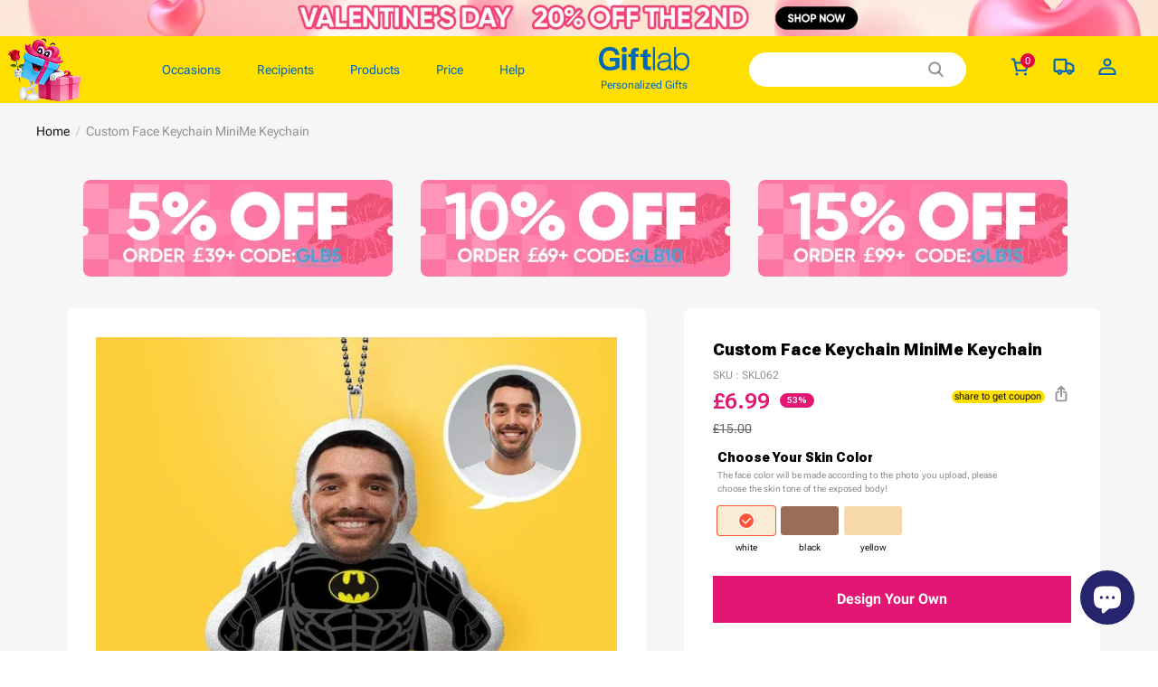

--- FILE ---
content_type: text/html; charset=utf-8
request_url: https://uk.giftlab.com/products/custom-face-keychain-minime-keychain
body_size: 157165
content:
<!DOCTYPE html>
<html lang="en">
  <head>
    <meta charset="UTF-8" />
    <meta http-equiv="X-UA-Compatible" content="IE=edge" />
    <meta
      name="viewport"
      content="width=device-width, initial-scale=1.0, minimum-scale=1.0, maximum-scale=1.0, user-scalable=no"
    />
    <link rel="canonical" href="https://uk.giftlab.com/products/custom-face-keychain-minime-keychain" />
    <meta http-equiv="x-dns-prefetch-control" content="on" />
    <link rel="preconnect" href="https://cdn.shopline.com" crossorigin />
    <link rel="dns-prefetch" href="https://cdn.myshopline.com" />
    <link rel="dns-prefetch" href="https://img.myshopline.com" />
    <link rel="preconnect" href="https://img.myshopline.com" />
    <link rel="dns-prefetch" href="https://img-va.myshopline.com" />
    <link rel="preconnect" href="https://img-va.myshopline.com" />
    <link rel="dns-prefetch" href="https://fonts.gstatic.com" />
    <link rel="preconnect" href="https://fonts.gstatic.com" />
    <link href="https://fonts.googleapis.com/css2?family=Roboto+Flex:wght@400;600;900&display=swap" rel="stylesheet">   
      <link rel="icon" type="image/png" href="https://img-va.myshopline.com/image/store/1739158451701/20250321-100836.png?w&#x3D;32&amp;h&#x3D;32" />

    <title>
  Custom Face Keychain MiniMe Keychain
 
</title>

      <meta name="description" content="&lt;meta charset&#x3D;&quot;utf-8&quot;&gt;
&lt;div&gt;&lt;strong&gt;About the fabric:&lt;/strong&gt;&lt;/div&gt;
&lt;div style&#x3D;&quot;text-align: left;&quot;&gt;The fabric is made from&lt;meta charset&#x3D;&quot;utf-8&quot;&gt;100% high-quality spun polyester!&lt;/div&gt;
&lt;div style&#x3D;&quot;text-align: left;&quot;&gt;Individually cut and sewn by hand.&lt;/div&gt;
&lt;div&gt;&lt;strong&gt;When ordering more than 2 pillows, please follow the steps below:&lt;/strong&gt;&lt;/div&gt;
&lt;div&gt;1. Upload the 1st picture, choose the right size, and click &#x27;add to cart&lt;br&gt;2. Go back to the page for a custom pillow.&lt;br&gt;3. Upload the 2nd picture and click &#x27;add to cart again.&lt;/div&gt;
&lt;div&gt;
&lt;span&gt;4. &lt;/span&gt;&lt;span&gt;Size: 1.97 Inches Wide, 3.94 Inches High (50x100 mm)&lt;/span&gt;
&lt;/div&gt;
&lt;div&gt;&lt;meta charset&#x3D;&quot;utf-8&quot;&gt;&lt;/div&gt;
&lt;div&gt;&lt;span style&#x3D;&quot;color: #ff0000;&quot;&gt;Note: Only one face on each pillow. Example photos don&#x27;t turn out well:&lt;/span&gt;&lt;/div&gt;
&lt;div&gt;&lt;span style&#x3D;&quot;color: #000000;&quot;&gt;&lt;span&gt;Related products: &lt;/span&gt;&lt;span style&#x3D;&quot;text-decoration: underline;&quot; data-mce-fragment&#x3D;&quot;1&quot; data-mce-style&#x3D;&quot;text-decoration: underline;&quot;&gt;&lt;a href&#x3D;&quot;https://uk.giftlab.com/collections/picture-keychains&quot; data-mce-fragment&#x3D;&quot;1&quot; data-mce-href&#x3D;&quot;https://uk.giftlab.com/collections/picture-keychains&quot;&gt;&lt;strong data-mce-fragment&#x3D;&quot;1&quot;&gt;picture keychains&lt;/strong&gt;&lt;/a&gt;&lt;/span&gt;&lt;span&gt;, &lt;/span&gt;&lt;a href&#x3D;&quot;https://uk.giftlab.com/collections/custom-camera-roll-keychain&quot; data-mce-href&#x3D;&quot;https://uk.giftlab.com/collections/custom-camera-roll-keychain&quot;&gt;&lt;strong&gt;camera roll keychains&lt;/strong&gt;&lt;/a&gt;&lt;span&gt;, &lt;/span&gt;&lt;a href&#x3D;&quot;https://uk.giftlab.com/collections/spotify-song-keychain&quot; data-mce-href&#x3D;&quot;https://uk.giftlab.com/collections/spotify-song-keychain&quot;&gt;&lt;strong&gt;Spotify song keychains&lt;/strong&gt;&lt;/a&gt;&lt;span&gt;, &lt;/span&gt;&lt;a href&#x3D;&quot;https://uk.giftlab.com/collections/date-keychain&quot; data-mce-href&#x3D;&quot;https://uk.giftlab.com/collections/date-keychain&quot;&gt;&lt;strong&gt;date keychains&lt;/strong&gt;&lt;/a&gt;&lt;span&gt;, &lt;/span&gt;&lt;a href&#x3D;&quot;https://uk.giftlab.com/collections/engraved-necklace&quot; data-mce-href&#x3D;&quot;https://uk.giftlab.com/collections/engraved-necklace&quot;&gt;&lt;strong&gt;engraved necklaces&lt;/strong&gt;&lt;/a&gt;&lt;span&gt;, &lt;/span&gt;&lt;a href&#x3D;&quot;https://uk.giftlab.com/collections/spinning-rings&quot; data-mce-href&#x3D;&quot;https://uk.giftlab.com/collections/spinning-rings&quot;&gt;&lt;strong&gt;spinning rings&lt;/strong&gt;&lt;/a&gt;&lt;span&gt;, &lt;/span&gt;&lt;span style&#x3D;&quot;text-decoration: underline;&quot; data-mce-fragment&#x3D;&quot;1&quot; data-mce-style&#x3D;&quot;text-decoration: underline;&quot;&gt;&lt;a href&#x3D;&quot;https://uk.giftlab.com/pages/engraved-anniversary-gifts&quot; data-mce-fragment&#x3D;&quot;1&quot; data-mce-href&#x3D;&quot;https://uk.giftlab.com/pages/engraved-anniversary-gifts&quot;&gt;&lt;strong data-mce-fragment&#x3D;&quot;1&quot;&gt;anniversary gifts&lt;/strong&gt;&lt;/a&gt;&lt;/span&gt;&lt;span&gt;, &lt;/span&gt;&lt;span style&#x3D;&quot;text-decoration: underline;&quot; data-mce-fragment&#x3D;&quot;1&quot; data-mce-style&#x3D;&quot;text-decoration: underline;&quot;&gt;&lt;a href&#x3D;&quot;https://uk.giftlab.com/pages/custom-birthday-gifts&quot; data-mce-fragment&#x3D;&quot;1&quot; data-mce-href&#x3D;&quot;https://uk.giftlab.com/pages/custom-birthday-gifts&quot;&gt;&lt;strong data-mce-fragment&#x3D;&quot;1&quot;&gt;birthday gifts&lt;/strong&gt;&lt;/a&gt;&lt;/span&gt;&lt;span&gt;, &lt;/span&gt;&lt;span style&#x3D;&quot;text-decoration: underline;&quot; data-mce-fragment&#x3D;&quot;1&quot; data-mce-style&#x3D;&quot;text-decoration: underline;&quot;&gt;&lt;a href&#x3D;&quot;https://uk.giftlab.com/collections/personalised-christmas-gifts&quot; data-mce-fragment&#x3D;&quot;1&quot; data-mce-href&#x3D;&quot;https://uk.giftlab.com/collections/personalised-christmas-gifts&quot;&gt;&lt;strong data-mce-fragment&#x3D;&quot;1&quot;&gt;Christmas gifts&lt;/strong&gt;&lt;/a&gt;.&lt;/span&gt;&lt;/span&gt;&lt;/div&gt;
&lt;div&gt;&lt;span&gt;&lt;strong&gt;&lt;img height&#x3D;&quot;399&quot; width&#x3D;&quot;399&quot; alt&#x3D;&quot;&quot; src&#x3D;&quot;https://cdn.shopifycdn.net/s/files/1/0012/9217/3374/files/0bac426d9bf9710b2b9841567d6b3038.jpg?v&#x3D;1592269653&quot;&gt;&lt;/strong&gt;&lt;/span&gt;&lt;/div&gt;" />


    
<meta property="og:site_name" content="Giftlabuk" />
<meta property="og:url" content="https://uk.giftlab.com/products/custom-face-keychain-minime-keychain" />
<meta property="og:title" content="Custom Face Keychain MiniMe Keychain" />
<meta property="og:type" content="product" />
<meta property="og:description" content="&lt;meta charset&#x3D;&quot;utf-8&quot;&gt;
&lt;div&gt;&lt;strong&gt;About the fabric:&lt;/strong&gt;&lt;/div&gt;
&lt;div style&#x3D;&quot;text-align: left;&quot;&gt;The fabric is made from&lt;meta charset&#x3D;&quot;utf-8&quot;&gt;100% high-quality spun polyester!&lt;/div&gt;
&lt;div style&#x3D;&quot;text-align: left;&quot;&gt;Individually cut and sewn by hand.&lt;/div&gt;
&lt;div&gt;&lt;strong&gt;When ordering more than 2 pillows, please follow the steps below:&lt;/strong&gt;&lt;/div&gt;
&lt;div&gt;1. Upload the 1st picture, choose the right size, and click &#x27;add to cart&lt;br&gt;2. Go back to the page for a custom pillow.&lt;br&gt;3. Upload the 2nd picture and click &#x27;add to cart again.&lt;/div&gt;
&lt;div&gt;
&lt;span&gt;4. &lt;/span&gt;&lt;span&gt;Size: 1.97 Inches Wide, 3.94 Inches High (50x100 mm)&lt;/span&gt;
&lt;/div&gt;
&lt;div&gt;&lt;meta charset&#x3D;&quot;utf-8&quot;&gt;&lt;/div&gt;
&lt;div&gt;&lt;span style&#x3D;&quot;color: #ff0000;&quot;&gt;Note: Only one face on each pillow. Example photos don&#x27;t turn out well:&lt;/span&gt;&lt;/div&gt;
&lt;div&gt;&lt;span style&#x3D;&quot;color: #000000;&quot;&gt;&lt;span&gt;Related products: &lt;/span&gt;&lt;span style&#x3D;&quot;text-decoration: underline;&quot; data-mce-fragment&#x3D;&quot;1&quot; data-mce-style&#x3D;&quot;text-decoration: underline;&quot;&gt;&lt;a href&#x3D;&quot;https://uk.giftlab.com/collections/picture-keychains&quot; data-mce-fragment&#x3D;&quot;1&quot; data-mce-href&#x3D;&quot;https://uk.giftlab.com/collections/picture-keychains&quot;&gt;&lt;strong data-mce-fragment&#x3D;&quot;1&quot;&gt;picture keychains&lt;/strong&gt;&lt;/a&gt;&lt;/span&gt;&lt;span&gt;, &lt;/span&gt;&lt;a href&#x3D;&quot;https://uk.giftlab.com/collections/custom-camera-roll-keychain&quot; data-mce-href&#x3D;&quot;https://uk.giftlab.com/collections/custom-camera-roll-keychain&quot;&gt;&lt;strong&gt;camera roll keychains&lt;/strong&gt;&lt;/a&gt;&lt;span&gt;, &lt;/span&gt;&lt;a href&#x3D;&quot;https://uk.giftlab.com/collections/spotify-song-keychain&quot; data-mce-href&#x3D;&quot;https://uk.giftlab.com/collections/spotify-song-keychain&quot;&gt;&lt;strong&gt;Spotify song keychains&lt;/strong&gt;&lt;/a&gt;&lt;span&gt;, &lt;/span&gt;&lt;a href&#x3D;&quot;https://uk.giftlab.com/collections/date-keychain&quot; data-mce-href&#x3D;&quot;https://uk.giftlab.com/collections/date-keychain&quot;&gt;&lt;strong&gt;date keychains&lt;/strong&gt;&lt;/a&gt;&lt;span&gt;, &lt;/span&gt;&lt;a href&#x3D;&quot;https://uk.giftlab.com/collections/engraved-necklace&quot; data-mce-href&#x3D;&quot;https://uk.giftlab.com/collections/engraved-necklace&quot;&gt;&lt;strong&gt;engraved necklaces&lt;/strong&gt;&lt;/a&gt;&lt;span&gt;, &lt;/span&gt;&lt;a href&#x3D;&quot;https://uk.giftlab.com/collections/spinning-rings&quot; data-mce-href&#x3D;&quot;https://uk.giftlab.com/collections/spinning-rings&quot;&gt;&lt;strong&gt;spinning rings&lt;/strong&gt;&lt;/a&gt;&lt;span&gt;, &lt;/span&gt;&lt;span style&#x3D;&quot;text-decoration: underline;&quot; data-mce-fragment&#x3D;&quot;1&quot; data-mce-style&#x3D;&quot;text-decoration: underline;&quot;&gt;&lt;a href&#x3D;&quot;https://uk.giftlab.com/pages/engraved-anniversary-gifts&quot; data-mce-fragment&#x3D;&quot;1&quot; data-mce-href&#x3D;&quot;https://uk.giftlab.com/pages/engraved-anniversary-gifts&quot;&gt;&lt;strong data-mce-fragment&#x3D;&quot;1&quot;&gt;anniversary gifts&lt;/strong&gt;&lt;/a&gt;&lt;/span&gt;&lt;span&gt;, &lt;/span&gt;&lt;span style&#x3D;&quot;text-decoration: underline;&quot; data-mce-fragment&#x3D;&quot;1&quot; data-mce-style&#x3D;&quot;text-decoration: underline;&quot;&gt;&lt;a href&#x3D;&quot;https://uk.giftlab.com/pages/custom-birthday-gifts&quot; data-mce-fragment&#x3D;&quot;1&quot; data-mce-href&#x3D;&quot;https://uk.giftlab.com/pages/custom-birthday-gifts&quot;&gt;&lt;strong data-mce-fragment&#x3D;&quot;1&quot;&gt;birthday gifts&lt;/strong&gt;&lt;/a&gt;&lt;/span&gt;&lt;span&gt;, &lt;/span&gt;&lt;span style&#x3D;&quot;text-decoration: underline;&quot; data-mce-fragment&#x3D;&quot;1&quot; data-mce-style&#x3D;&quot;text-decoration: underline;&quot;&gt;&lt;a href&#x3D;&quot;https://uk.giftlab.com/collections/personalised-christmas-gifts&quot; data-mce-fragment&#x3D;&quot;1&quot; data-mce-href&#x3D;&quot;https://uk.giftlab.com/collections/personalised-christmas-gifts&quot;&gt;&lt;strong data-mce-fragment&#x3D;&quot;1&quot;&gt;Christmas gifts&lt;/strong&gt;&lt;/a&gt;.&lt;/span&gt;&lt;/span&gt;&lt;/div&gt;
&lt;div&gt;&lt;span&gt;&lt;strong&gt;&lt;img height&#x3D;&quot;399&quot; width&#x3D;&quot;399&quot; alt&#x3D;&quot;&quot; src&#x3D;&quot;https://cdn.shopifycdn.net/s/files/1/0012/9217/3374/files/0bac426d9bf9710b2b9841567d6b3038.jpg?v&#x3D;1592269653&quot;&gt;&lt;/strong&gt;&lt;/span&gt;&lt;/div&gt;" />  <meta property="og:image" content="https://img-va.myshopline.com/image/store/1739158451701/110-2e93a9ec-e696-43a1-8608-18da3dcbf486.jpg?w&#x3D;1000&amp;h&#x3D;1001" />
  <meta property="og:image:secure_url" content="https://img-va.myshopline.com/image/store/1739158451701/110-2e93a9ec-e696-43a1-8608-18da3dcbf486.jpg?w&#x3D;1000&amp;h&#x3D;1001" />
  <meta property="og:image:width" content="1000" />
  <meta property="og:image:height" content="1001" />
  <meta property="og:price:amount" content="6.99" />
  <meta property="og:price:currency" content="GBP" />
<meta name="twitter:card" content="summary_large_image" />
<meta name="twitter:title" content="Custom Face Keychain MiniMe Keychain" />
<meta name="twitter:description" content="&lt;meta charset&#x3D;&quot;utf-8&quot;&gt;
&lt;div&gt;&lt;strong&gt;About the fabric:&lt;/strong&gt;&lt;/div&gt;
&lt;div style&#x3D;&quot;text-align: left;&quot;&gt;The fabric is made from&lt;meta charset&#x3D;&quot;utf-8&quot;&gt;100% high-quality spun polyester!&lt;/div&gt;
&lt;div style&#x3D;&quot;text-align: left;&quot;&gt;Individually cut and sewn by hand.&lt;/div&gt;
&lt;div&gt;&lt;strong&gt;When ordering more than 2 pillows, please follow the steps below:&lt;/strong&gt;&lt;/div&gt;
&lt;div&gt;1. Upload the 1st picture, choose the right size, and click &#x27;add to cart&lt;br&gt;2. Go back to the page for a custom pillow.&lt;br&gt;3. Upload the 2nd picture and click &#x27;add to cart again.&lt;/div&gt;
&lt;div&gt;
&lt;span&gt;4. &lt;/span&gt;&lt;span&gt;Size: 1.97 Inches Wide, 3.94 Inches High (50x100 mm)&lt;/span&gt;
&lt;/div&gt;
&lt;div&gt;&lt;meta charset&#x3D;&quot;utf-8&quot;&gt;&lt;/div&gt;
&lt;div&gt;&lt;span style&#x3D;&quot;color: #ff0000;&quot;&gt;Note: Only one face on each pillow. Example photos don&#x27;t turn out well:&lt;/span&gt;&lt;/div&gt;
&lt;div&gt;&lt;span style&#x3D;&quot;color: #000000;&quot;&gt;&lt;span&gt;Related products: &lt;/span&gt;&lt;span style&#x3D;&quot;text-decoration: underline;&quot; data-mce-fragment&#x3D;&quot;1&quot; data-mce-style&#x3D;&quot;text-decoration: underline;&quot;&gt;&lt;a href&#x3D;&quot;https://uk.giftlab.com/collections/picture-keychains&quot; data-mce-fragment&#x3D;&quot;1&quot; data-mce-href&#x3D;&quot;https://uk.giftlab.com/collections/picture-keychains&quot;&gt;&lt;strong data-mce-fragment&#x3D;&quot;1&quot;&gt;picture keychains&lt;/strong&gt;&lt;/a&gt;&lt;/span&gt;&lt;span&gt;, &lt;/span&gt;&lt;a href&#x3D;&quot;https://uk.giftlab.com/collections/custom-camera-roll-keychain&quot; data-mce-href&#x3D;&quot;https://uk.giftlab.com/collections/custom-camera-roll-keychain&quot;&gt;&lt;strong&gt;camera roll keychains&lt;/strong&gt;&lt;/a&gt;&lt;span&gt;, &lt;/span&gt;&lt;a href&#x3D;&quot;https://uk.giftlab.com/collections/spotify-song-keychain&quot; data-mce-href&#x3D;&quot;https://uk.giftlab.com/collections/spotify-song-keychain&quot;&gt;&lt;strong&gt;Spotify song keychains&lt;/strong&gt;&lt;/a&gt;&lt;span&gt;, &lt;/span&gt;&lt;a href&#x3D;&quot;https://uk.giftlab.com/collections/date-keychain&quot; data-mce-href&#x3D;&quot;https://uk.giftlab.com/collections/date-keychain&quot;&gt;&lt;strong&gt;date keychains&lt;/strong&gt;&lt;/a&gt;&lt;span&gt;, &lt;/span&gt;&lt;a href&#x3D;&quot;https://uk.giftlab.com/collections/engraved-necklace&quot; data-mce-href&#x3D;&quot;https://uk.giftlab.com/collections/engraved-necklace&quot;&gt;&lt;strong&gt;engraved necklaces&lt;/strong&gt;&lt;/a&gt;&lt;span&gt;, &lt;/span&gt;&lt;a href&#x3D;&quot;https://uk.giftlab.com/collections/spinning-rings&quot; data-mce-href&#x3D;&quot;https://uk.giftlab.com/collections/spinning-rings&quot;&gt;&lt;strong&gt;spinning rings&lt;/strong&gt;&lt;/a&gt;&lt;span&gt;, &lt;/span&gt;&lt;span style&#x3D;&quot;text-decoration: underline;&quot; data-mce-fragment&#x3D;&quot;1&quot; data-mce-style&#x3D;&quot;text-decoration: underline;&quot;&gt;&lt;a href&#x3D;&quot;https://uk.giftlab.com/pages/engraved-anniversary-gifts&quot; data-mce-fragment&#x3D;&quot;1&quot; data-mce-href&#x3D;&quot;https://uk.giftlab.com/pages/engraved-anniversary-gifts&quot;&gt;&lt;strong data-mce-fragment&#x3D;&quot;1&quot;&gt;anniversary gifts&lt;/strong&gt;&lt;/a&gt;&lt;/span&gt;&lt;span&gt;, &lt;/span&gt;&lt;span style&#x3D;&quot;text-decoration: underline;&quot; data-mce-fragment&#x3D;&quot;1&quot; data-mce-style&#x3D;&quot;text-decoration: underline;&quot;&gt;&lt;a href&#x3D;&quot;https://uk.giftlab.com/pages/custom-birthday-gifts&quot; data-mce-fragment&#x3D;&quot;1&quot; data-mce-href&#x3D;&quot;https://uk.giftlab.com/pages/custom-birthday-gifts&quot;&gt;&lt;strong data-mce-fragment&#x3D;&quot;1&quot;&gt;birthday gifts&lt;/strong&gt;&lt;/a&gt;&lt;/span&gt;&lt;span&gt;, &lt;/span&gt;&lt;span style&#x3D;&quot;text-decoration: underline;&quot; data-mce-fragment&#x3D;&quot;1&quot; data-mce-style&#x3D;&quot;text-decoration: underline;&quot;&gt;&lt;a href&#x3D;&quot;https://uk.giftlab.com/collections/personalised-christmas-gifts&quot; data-mce-fragment&#x3D;&quot;1&quot; data-mce-href&#x3D;&quot;https://uk.giftlab.com/collections/personalised-christmas-gifts&quot;&gt;&lt;strong data-mce-fragment&#x3D;&quot;1&quot;&gt;Christmas gifts&lt;/strong&gt;&lt;/a&gt;.&lt;/span&gt;&lt;/span&gt;&lt;/div&gt;
&lt;div&gt;&lt;span&gt;&lt;strong&gt;&lt;img height&#x3D;&quot;399&quot; width&#x3D;&quot;399&quot; alt&#x3D;&quot;&quot; src&#x3D;&quot;https://cdn.shopifycdn.net/s/files/1/0012/9217/3374/files/0bac426d9bf9710b2b9841567d6b3038.jpg?v&#x3D;1592269653&quot;&gt;&lt;/strong&gt;&lt;/span&gt;&lt;/div&gt;" />

    <style>
:root {
    --title-font: "Roboto Flex";
    --title-font-weight: 400;
    --title-font-style: normal;
    --title-letter-spacing: 0em;
    --title-font-size: 30px;
    --title-line-height: 1.2;
    --title-text-transform: unset;
    --body-font: "Roboto Flex";
    
    --body-font-weight: 400;
    
    --body-bold-font-weight: 700;
    --body-font-style: normal;
    --body-letter-spacing: 0em;
    --body-font-size: 14px;
    --body-line-height: 1.6;
    
    --type-body-letter-spacing: 0em;
    --type-body-line-height: ;
    
    --type-body-font: "Roboto Flex";
    --type-body-font-weight: 400;
    --type-body-font-style: normal;

    --color-page-background: 255, 255, 255;
    --color-text: 0, 0, 0;
    --color-light-text: 148, 148, 148;
    --color-sale: 41, 37, 44;
    --color-discount: 227, 38, 25;
    --color-entry-line: 221, 221, 221;
    --color-button-background: 227, 22, 115;
    --color-button-text: 255, 255, 255;
    --color-button-secondary-background: 227, 22, 115;
    --color-button-secondary-text: 255, 255, 255;
    --color-button-secondary-border: 0, 0, 0;
    --color-discount-tag-background: 227, 38, 25;
    --color-discount-tag-text: 255, 255, 255;
    --color-cart-dot: 205, 242, 77;
    --color-cart-dot-text: 0, 0, 0;
    --color-image-background: 244, 247, 251;
    --color-image-loading-background: 244, 247, 251;
    --color-mask: 23, 23, 23;
    --color-scheme-1-bg: 255, 248, 238;
    --color-scheme-1-text: 44, 41, 36;
    --color-scheme-2-bg: 44, 41, 36;
    --color-scheme-2-text: 255, 255, 255;
    --color-scheme-3-bg: 244, 247, 251;
    --color-scheme-3-text: 0, 0, 0;

    --color-header-background: 255, 255, 255;
    --color-header-text: 0, 0, 0;
    --color-announcement-bar-background: 0, 0, 0;
    --color-announcement-bar-text: 205, 242, 77;
    --color-footer-text: 255, 255, 255;
    --color-footer-border: 255, 242, 242;
    --color-footer-background: 0, 0, 0;

    --page-width: 1400px;
    --section-vertical-gap: 20px;
    --grid-horizontal-space: 20px;
    --grid-vertical-space: 20px;
    --grid-mobile-horizontal-space: 10px;
    --grid-mobile-vertical-space: 10px;

    --btn-border-thickness: 1px;
    --btn-border-opacity: 100%;
    --btn-border-radius: 0px;
    --btn-border-radius-outset: 0px;
    --btn-shadow-opacity: 0%;
    --btn-shadow-offset-x: 0px;
    --btn-shadow-offset-y: 4px;
    --btn-shadow-blur: 5px;

    --sku-selector-border-thickness: 1px;
    --sku-selector-border-opacity: 20%;
    --sku-selector-border-radius: 0px;
    --sku-selector-border-radius-outset: 0px;

    --input-border-thickness: 1px;
    --input-border-opacity: 55%;
    --input-border-radius: 0px;
    --input-border-radius-outset: 0px;
    --input-shadow-opacity: 0%;
    --input-shadow-offset-x: 0px;
    --input-shadow-offset-y: 4px;
    --input-shadow-blur: 5px;

    --card-border-thickness: 0px;
    --card-border-opacity: 10%;
    --card-border-radius: 0px;
    --card-border-radius-outset: 0px;
    --card-shadow-opacity: 0%;
    --card-shadow-offset-x: 0px;
    --card-shadow-offset-y: 4px;
    --card-shadow-blur: 5px;

    --product-card-border-thickness: 0px;
    --product-card-border-opacity: 10%;
    --product-card-border-radius: 0px;
    --product-card-border-radius-outset: 0px;
    --product-card-shadow-opacity: 0%;
    --product-card-shadow-offset-x: 0px;
    --product-card-shadow-offset-y: 4px;
    --product-card-shadow-blur: 5px;

    --collection-card-border-thickness: 0px;
    --collection-card-border-opacity: 10%;
    --collection-card-border-radius: 0px;
    --collection-card-border-radius-outset: 0px;
    --collection-card-shadow-opacity: 0%;
    --collection-card-shadow-offset-x: 0px;
    --collection-card-shadow-offset-y: 4px;
    --collection-card-shadow-blur: 5px;

    --blog-card-border-thickness: 0px;
    --blog-card-border-opacity: 10%;
    --blog-card-border-radius: 0px;
    --blog-card-border-radius-outset: 0px;
    --blog-card-shadow-opacity: 0%;
    --blog-card-shadow-offset-x: 0px;
    --blog-card-shadow-offset-y: 4px;
    --blog-card-shadow-blur: 5px;

    --content-border-thickness: 0px;
    --content-border-opacity: 10%;
    --content-border-radius: 0px;
    --content-border-radius-outset: 0px;
    --content-shadow-opacity: 0%;
    --content-shadow-offset-x: 0px;
    --content-shadow-offset-y: 4px;
    --content-shadow-blur: 5px;

    --media-border-thickness: 1px;
    --media-border-opacity: 5%;
    --media-border-radius: 0px;
    --media-border-radius-outset: 0px;
    --media-shadow-opacity: 0%;
    --media-shadow-offset-x: 0px;
    --media-shadow-offset-left: 0px;
    --media-shadow-offset-right: 0px;
    --media-shadow-offset-y: 4px;
    --media-shadow-offset-top: 0px;
    --media-shadow-offset-bottom: 8px;
    --media-shadow-blur: 5px;

    --menu-modal-border-thickness: 1px;
    --menu-modal-border-opacity: 10%;
    --menu-modal-border-radius: 0px;
    --menu-modal-border-radius-outset: 0px;
    --menu-modal-shadow-opacity: 0%;
    --menu-modal-shadow-offset-x: 0px;
    --menu-modal-shadow-offset-y: 4px;
    --menu-modal-shadow-blur: 5px;

    --drawer-border-thickness: 1px;
    --drawer-border-opacity: 10%;
    --drawer-shadow-opacity: 0%;
    --drawer-shadow-offset-x: 0px;
    --drawer-shadow-offset-y: 4px;
    --drawer-shadow-blur: 5px;

    --product-discount-radius: 4px;

    --swatch-background-default-image: url(https://img-va.myshopline.com/image/store/1739158451706/8b344b576be245e992a5fc91c64254a3.png)
}
</style>
    <script>
window.custom_global_State={
    "theme":{
        "settings":{
            "mask_loading_image":""
        }
    }
}
</script>

    <link href="/cdn/shop/prod/2004112581/1739158451706/67b530ced02f5446878f1bc5/1740472751342/assets/base.css" rel="stylesheet" type="text/css" media="all">
    <link href="/cdn/shop/prod/2004112581/1739158451706/67c90a4d724f433dddcad884/1741228894838/assets/section-header.css" rel="stylesheet" type="text/css" media="all">
    <link href="/cdn/shop/prod/2004112581/1739158451706/67c90a4d724f433dddcad884/1741228884809/assets/section-announcement-bar.css" rel="stylesheet" type="text/css" media="all">
    <link href="/cdn/shop/prod/2004112581/1739158451706/67c90a4d724f433dddcad884/1741228893504/assets/section-footer.css" rel="stylesheet" type="text/css" media="all">
    <link href="/cdn/shop/prod/2004112581/1739158451706/67c90a4d724f433dddcad884/1741228908652/assets/tingle.css" rel="stylesheet" type="text/css" media="all">
    
    <link href="/cdn/shop/prod/2004112581/1739158451706/67c90a4d724f433dddcad884/1741228858592/assets/@sl_cart.min.css" rel="stylesheet" type="text/css" media="all">
    <link href="/cdn/shop/prod/2004112581/1739158451706/67c90a4d724f433dddcad884/1741228907112/assets/swiper.min.css" rel="stylesheet" type="text/css" media="all">
    <link href="/cdn/shop/prod/2004112581/1739158451706/67c90a4d724f433dddcad884/1741228881054/assets/normalize.css.min.css" rel="stylesheet" type="text/css" media="all">

    
  <meta name="google-site-verification" content />
  <meta name="msvalidate.01" content />
<meta name="msvalidate.01" content />
  <meta name="facebook-domain-verification" content />
  <meta name="p:domain_verify" content />
  
<script >function __SL_CUSTOM_CODE_GETROW__(){var r=new Error;if(!r.stack)try{throw r}catch(r){if(!r.stack)return 0}var t=r.stack.toString().split(/\r\n|\n/),e=/:(\d+):(?:\d+)[^\d]*$/;do{var n=t.shift()}while(!e.exec(n)&&t.length);var a=e.exec(t.shift());return a?parseInt(a[1]):0}</script>
<script >!function(){function t(){this.data={}}t.prototype.set=function(t,n,i){this[n]||(this[n]={start:"",end:"",scripts:[]}),this[n][i]=t,this[n].start&&this[n].end&&(this.data[n]||(this.data[n]=[]),this.data[n].push(this[n]),delete this[n])},t.prototype.setScript=function(t,n){const i=this.data[t].find((function(t,n){return 0===n&&!t.scripts.length||!t.scripts.length}));i&&(i.scripts=i.scripts.concat(n))},t.prototype.getAppKeyByScriptUrl=function(t){var n=this;return new Promise((function(i){setTimeout((function(){const s=Object.keys(n.data).find((function(i){return n.data[i].find((function(n){return n.scripts.find((function(n){if(n&&n.src)return t===n.src}))}))}));i(s)}),4)}))},t.prototype.getAppKey=function(t){var n=this;return Object.keys(n.data).find((function(i){if(n.data[i].find((function(n){return n.start<t&&n.end>t})))return!0}))},window.__APP_CODE__||(window.__APP_CODE__=new t)}();</script>
<script>window.__ENV__ = {"APP_ENV":"product","SENTRY_DSN":"https:\u002F\u002Fb1ba39d4e0bf4bf6a6ef0a2add016a44@sentry-new.myshopline.com\u002F265","STORE_THEME_SENTRY_DSN":"https:\u002F\u002Fab5c03d7011e42d7b3914c7bd779547b@sentry-new.myshopline.com\u002F273","SENTRY_TRACES_SAMPLE_RATE":-1,"ENABLE_IFRAME_ID":true,"SENTRY_GRAY":false,"SDK_UMDJS":"https:\u002F\u002Fcdn.myshopline.com\u002Ft\u002Flayout\u002Fdev\u002F3300003680\u002F1608276731999\u002F610a693c63e57e2aca6c2554\u002F1628072347914\u002Fassets\u002Findex.umd.min.js","USE_STORE_INFO_REGION_CACHE":true,"USE_REDIRECT_PATH_CACHE":true,"USE_APP_CODE_BLOCK_CACHE":true,"USE_HTTP_REPORT_EVENT_IDS":[60006253],"USE_HTTP_REPORT_EVENT_NAMES":["view"],"ROBOTS_CACHER":{"ua_list":[],"useless_query":["fbclid","gclid","utm_campaign","utm_adset","utm_ad","utm_medium","utm_source","utm_content","utm_term","campaign_id","adset_id","ad_id","variant"],"expires":600,"store_domain_list":["ALL"],"is_use_spider_company":false,"is_use_spider_ua":false},"PAGE_CACHER":{"enable":false,"themes":["ALL","Expect","Impress","Expect_TEST"],"templates":[{"name":"templates\u002Findex","expires":10}]},"useOldSSRPlugin":{},"PAYPAL_CONFIG":{"disableFunding":"card,bancontact,blik,eps,giropay,ideal,mercadopago,mybank,p24,sepa,sofort,venmo"},"LOGGING_THRESHOLD_BY_RENDER":500,"POLLING_TIME-OUT_RETRY_FREQUENCY":8,"POLLING_TIME-OUT_RETRY_DELAY":3000,"DF_SDK_ENABLE":{"isAll":true,"appCode":"m3tdgo","themeNames":["Expect","global","Along","Impress","Soo","Solid"]},"PAYPAL_CONFIG_V2":[{"key":"disable-funding","value":"card,bancontact,blik,eps,giropay,ideal,mercadopago,mybank,p24,sepa,sofort,venmo","isCoverAll":true,"scope":"continue","whitelist":[],"blacklist":[]},{"key":"enable-funding","value":"paylater","isCoverAll":true,"scope":"all","whitelist":[],"blacklist":[]}],"COMPLETE_ORDER_JUMP_TIMEOUT":10,"ADDRESS_AUTOCOMPLETE_CONFIG":{"prediction_debounce_ms":400,"south_east_countries":{"mode":"disable","whitelist_store_ids":["1652240404138","1679974845705","1676274381211","1677468419723","1682156092973","1663745358748","1673329501708","1676868586152","1648608707106","1679279486633","1681696235688","1664792332609","1677837417427","1672322277922","1644637282055","1644637282057"],"blacklist_store_ids":[]}},"TRADE__FEATURE_FLAGS_CONFIG":{"server_endpoint":"https:\u002F\u002Fabtest.myshopline.com\u002Fexperiment","app_key":"shopline-trade"},"USE_REPORT_URL_STORE_IDS":["all"],"USE_EVENT_TRACE_CONFIG_CACHE":true,"IS_CHANGE_MERCHANT_TO_SITE":true,"PRODUCT_OBJECTS_GRAY_RULE":{"enable":true,"handleList":["adasgtest","bix3mk02","wenxuetingfz","amy.wen11","wenxuetingsgauto","shoplinewebtest","graytest","taican","haidu","bryant33","nana13","sjf03-sin","apitest001","adaus","bix3mk03","wenxuetingus","amy.wen12","wenxuetingauto","wenxuetingusauto","chun77","nana11","test03","apitest002","amywen12","lives-will","winsonwen","yongzyongz","slbryant","garytest","yongzyongz","lives-will","winsonwen","test111111","test04-sin","sjf03-us","shawboutique","extent-demo","beetlesgelpolish","soufeel","test-tys","r39x33kmubdcsvja9i","mademine-test-tys","1chqxtmchih8ul","jason-us","jason-sg","tina2","halaras","myhawaiianshirts","mycustombobblehead"],"ratio":50},"WEBSITE_MIFRATION":true,"TRADE_PAY":{"JUMP_TIMEOUT":2000,"AUTO_INIT":{"TIMEOUT":5000,"CHANNELS":[{"payMethodCode":"GooglePay"},{"payMethodCode":"ApplePay"}]}},"CHECKOUT_COUNTRY_LIBRARY_JSON_URL":"https:\u002F\u002Fcdn.myshopline.com\u002Ft\u002Fcf\u002F1cad82e8f88f0f743c2b82d308fb84f9\u002F4yblskxgvzarr1ub\u002Fcheckout-countries","CHECKOUT_COUNTRY_LIBRARY_JS_URL":"\u002Fcf-edge-static\u002F1cad82e8f88f0f743c2b82d308fb84f9\u002Fcheckout-countries","ANALYTICS_UNIFY_CONFIG":{"disableGetCollectionsStores":["1732075791988","1640660241441","1698792289635"],"hdsdkHttpConfig":{"stores":["*"],"acts":["webeventtracker","webslcodetrack"],"uas":["musical_ly"],"sendMethod":"ajax"},"pageDurationAsyncLoopInterval":0,"hdsdkFilterEvents":{"enable":true,"events":{"webslcodetrack":[{"event_name":"ViewProductItem"},{"event_name":"PageView_300"},{"event_name":"PageView_1000"},{"event_name":"PageView_2000"},{"event_name":"PageView_3000"},{"event_name":"View","page":102,"module":109,"component":101,"action_type":101},{"event_name":"View","page":103,"module":109,"component":101,"action_type":101},{"event_name":"View","page":132,"module":-999,"component":-999,"action_type":101},{"event_name":"ViewSuccess","page":132,"module":-999,"component":-999,"action_type":108}]}}},"WEB_PIXELS":{"wpt":{"templateBaseUrl":"https:\u002F\u002Fcdn.myshopline.com\u002Ft\u002Fwpm","sdkBaseUrl":"https:\u002F\u002Ffront.myshopline.com\u002Fcdn\u002Fv1\u002Fbase\u002Fdatacenter","sdkVersion":"wpt-0.5.1"},"wpm":{"sdkBaseUrl":"https:\u002F\u002Ffront.myshopline.com\u002Fcdn\u002Fv1\u002Fbase\u002Fdatacenter","sdkVersion":"wpm-0.7.2"}},"CHAIN_BASE_CONFIG":{"event":{"playback":{"playbackMaxLimit":0,"trackThreshold":50}}},"CHAIN_BASE_SERVICE_WORKER_URL":"\u002Fcf-edge-static\u002F4901d6778f66716fa583d51614a75d3d\u002Fchain-base-service-worker.js","streamTheme":[],"TRADE__METRIC_REPORT_CONFIG":{"rate":10000,"version":"v1"},"SENTRY_ERROR_FILTER_MESSAGES":["not match the postCode list","The current browser does not support Google Pay","Cannot use applePay","The current browser does not support this payment method","SDK实例化 & 初始化 失败 [reason: DEVICE_NOT_SUPPORT]","SDK实例化 & 初始化 失败 [reason: no support browser]","evaluating 'document.getElementById('stage-footer')","evaluating 'document.getElementById('live-chat-ai-wrapper')"]}</script><script>window.__LE__ = true;if(!window.Shopline){ window.Shopline = {} };Shopline.designMode=false;Shopline.uri={"alias":"ProductsDetail","isExact":true,"params":{"uniqueKey":"custom-face-keychain-minime-keychain"},"query":{},"url":"\u002Fproducts\u002Fcustom-face-keychain-minime-keychain","path":"\u002Fproducts\u002F:uniqueKey","template":"templates\u002Fproduct.json","bindingTemplate":undefined,"root_url":"\u002F","customPageId":"0"};Shopline.handle="giftlabuk";Shopline.merchantId="2004112581";Shopline.storeId="1739158451701";Shopline.currency="GBP";Shopline.themeId="6937e7c11197485aad6760ff";Shopline.themeName="详情页bestseller标签\u002F购物车贺卡图片显示问题\u002F 购物车包装带加车-首页MB端调整";Shopline.storeThemeName="详情页bestseller标签\u002F购物车贺卡图片显示问题\u002F 购物车包装带加车-首页MB端调整";Shopline.themeVersion="0.0.1";Shopline.themeTypeVersion=2.1;Shopline.updateMode=1;Shopline.locale="en";Shopline.customerCountry="US";Shopline.routes={"root":"\u002F"};Shopline.theme={"settings":{"currency-switcher-format":"money_with_currency_format","currency-switcher-supported-currencies":"INR GBP CAD USD AUD EUR JPY","currency-switcher-default":"GBP","desktop_logo_width":160,"mobile_logo_width":145,"color_page_background":"#ffffff","color_text":"#000000","color_light_text":"#949494","color_entry_line":"#DDDDDD","color_button_background":"#e31673","color_button_text":"#ffffff","color_button_secondary_background":"#e31673","color_button_secondary_text":"#ffffff","color_button_secondary_border":"rgba(0,0,0,0)","color_sale":"#29252C","color_discount":"#E32619","color_discount_tag_background":"#E32619","color_discount_tag_text":"#FFFFFF","color_cart_dot":"#cdf24d","color_cart_dot_text":"#000000","color_image_background":"#F4F7FB","color_image_loading_background":"#F4F7FB","color_mask":"#171717","color_header_background":"#FFFFFF","color_header_text":"#000000","color_announcement_bar_background":"#000000","color_announcement_bar_text":"#CDF24D","color_footer_background":"#000000","color_footer_border":"#fff2f2","color_footer_text":"#ffffff","color_scheme_1_bg":"#FFF8EE","color_scheme_1_text":"#2C2924","color_scheme_2_bg":"#2C2924","color_scheme_2_text":"#FFFFFF","color_scheme_3_bg":"#F4F7FB","color_scheme_3_text":"#000000","header_font_family":"Roboto Flex","title_font_family":"Roboto Flex","title_letter_spacing":"0","title_font_size":"30","title_line_height":"1.2","title_uppercase":false,"body_font_family":"Roboto Flex","body_letter_spacing":"0","body_font_size":"14","body_line_height":"1.6","page_width":1400,"section_vertical_gap":20,"grid_horizontal_space":20,"grid_vertical_space":20,"btn_border_thickness":1,"btn_border_opacity":100,"btn_border_radius":0,"btn_shadow_opacity":0,"btn_shadow_offset_x":0,"btn_shadow_offset_y":4,"btn_shadow_blur":5,"sku_selector_border_thickness":1,"sku_selector_border_opacity":20,"sku_selector_border_radius":0,"sku_selector_shadow_opacity":0,"sku_selector_shadow_offset_x":0,"sku_selector_shadow_offset_y":4,"sku_selector_shadow_blur":5,"input_border_thickness":1,"input_border_opacity":55,"input_border_radius":0,"input_shadow_opacity":0,"input_shadow_offset_x":0,"input_shadow_offset_y":4,"input_shadow_blur":5,"card_border_thickness":0,"card_border_opacity":10,"card_border_radius":0,"card_shadow_opacity":0,"card_shadow_offset_x":0,"card_shadow_offset_y":4,"card_shadow_blur":5,"product_card_border_thickness":0,"product_card_border_opacity":10,"product_card_border_radius":0,"product_card_shadow_opacity":0,"product_card_shadow_offset_x":0,"product_card_shadow_offset_y":4,"product_card_shadow_blur":5,"collection_card_border_thickness":0,"collection_card_border_opacity":10,"collection_card_border_radius":0,"collection_card_shadow_opacity":0,"collection_card_shadow_offset_x":0,"collection_card_shadow_offset_y":4,"collection_card_shadow_blur":5,"blog_card_border_thickness":0,"blog_card_border_opacity":10,"blog_card_border_radius":0,"blog_card_shadow_opacity":0,"blog_card_shadow_offset_x":0,"blog_card_shadow_offset_y":4,"blog_card_shadow_blur":5,"content_border_thickness":0,"content_border_opacity":10,"content_border_radius":0,"content_shadow_opacity":0,"content_shadow_offset_x":0,"content_shadow_offset_y":4,"content_shadow_blur":5,"media_border_thickness":1,"media_border_opacity":5,"media_border_radius":0,"media_shadow_opacity":0,"media_shadow_offset_x":0,"media_shadow_offset_y":4,"media_shadow_blur":5,"menu_modal_border_thickness":1,"menu_modal_border_opacity":10,"menu_modal_border_radius":0,"menu_modal_shadow_opacity":0,"menu_modal_shadow_offset_x":0,"menu_modal_shadow_offset_y":4,"menu_modal_shadow_blur":5,"drawer_border_thickness":1,"drawer_border_opacity":10,"drawer_shadow_opacity":0,"drawer_shadow_offset_x":0,"drawer_shadow_offset_y":4,"drawer_shadow_blur":5,"product_discount":true,"product_discount_position":"left_bottom","product_discount_radius":4,"enable_quick_view":false,"product_title_show_type":"full-display","product_mobile_title_show":true,"enabled_color_swatch":false,"swatch_style":"square","swatch_max_show":4,"cart_type":"drawer","co_banner_pc_img":{},"co_banner_phone_img":{},"co_banner_pc_height":"low","co_banner_phone_height":"low","co_banner_img_show":"center","co_full_screen":true,"co_checkout_image":{},"co_logo_size":"medium","co_logo_position":"left","co_bg_image":{},"co_background_color":"#FFFFFF","co_form_bg_color":"white","co_order_bg_image":{},"co_order_background_color":"#FAFAFA","co_type_title_font":{"lib":"system","value":"Helvetica Neue \u002F Arial"},"co_type_body_font":{"lib":"system","value":"Helvetica Neue \u002F Arial"},"co_color_btn_bg":"#276EAF","co_color_err_color":"#F04949","co_color_msg_color":"#276EAF","show_official_icon":false,"social_facebook_link":"","social_twitter_link":"","social_pinterest_link":"","social_instagram_link":"","social_snapchat_link":"","social_tiktok_link":"","social_youtube_link":"","social_linkedin_link":"","show_official_share_icon":false,"show_social_name":true,"share_to_facebook":true,"share_to_twitter":true,"share_to_pinterest":true,"share_to_line":true,"share_to_whatsapp":true,"share_to_tumblr":true,"favicon_image":"https:\u002F\u002Fimg-va.myshopline.com\u002Fimage\u002Fstore\u002F1739158451701\u002F20250321-100836.png?w=32&h=32","font_family_title":"Poppins","home_switch":false,"home_bg":"#000000","home_color":"#ffffff","collection_switch":false,"collection_bg":"#f6f6f6","collection_color":"#000000","product_switch":false,"product_bg":"#f6f6f6","product_color":"#000000","page_switch":false,"page_bg":"#000000","page_color":"#ffffff","contact_information_load_add":false,"contact_information_color_check":"#e31673","shipping_method_load_add":true,"shipping_method_color_check":"#cccccc","free_shipping_threshold":"4900","gift_product_tags":"CART_GIFT_Jewelry,CART_GIFT_Ring,CART_GIFT_Wood_Bamboo_Watch,CART_GIFT_Watch,CART_GIFT_Puzzle","gift_product_giveaway_tags":"CART_GIFT_Jewelry:C-BD05,CART_GIFT_Wood_Bamboo_Watch:C-SOUFEEL_25,CART_GIFT_Watch:C-SOUFEEL_23,CART_GIFT_Puzzle:C-BOX_19A","logo":"shopline:\u002F\u002Fshop_images\u002F20250217-105200_6915477964420287883.png","product_add_to_cart":true,"discount_title1":"$4 OFF","discount_text1":"ORDERS $49+","discount_code1":"CODE: \u003Cspan\u003ESF4\u003C\u002Fspan\u003E","discount_title2":"$6 OFF","discount_text2":"ORDERS $59+","discount_code2":"CODE: \u003Cspan\u003ESF6\u003C\u002Fspan\u003E","discount_title3":"$10 OFF","discount_text3":"ORDERS $79+","discount_code3":"CODE: \u003Cspan\u003ESF10\u003C\u002Fspan\u003E","contact_information_title":"Enjoy Priority Produce & Shipping!+ £2.99","contact_information_desc":"LAST MINUTE GIFT? GET VIP SERVICE NOW. WE'LL MAKE YOUR ORDER PRIORITY!","contact_information_product":"16068611177940139459941040","shipping_method_title":"Add Shipping Insurance to your order + $1.99","shipping_method_desc":"Shipping insurance offers premium protection and safety for your valuable items during international shipping. We will reship your package immediately at no extra charge if it's reported lost or damaged.","shipping_method_product":"16068610317981990758371040","higher_vip_price_type":"","higher_vip_title":"","higher_vip_id":"","higher_price_type":"","higher_insurance_title":"","higher_insurance_id":"","mask_loading_image":"shopline:\u002F\u002Fshop_images\u002F75b0bdde-9a41-43a9-b0c7-5b565a9ff7fc.jpeg","hide_navigation":"soufeel-automatic-discount-buy-2-20-off,occasions,recipients,office-gifts,for-pet-lovers,for-friends,package,price-5-10,price-10-20,price-20-30,price-30-40,price-50,easter-day,valentine-s-day,womens-day,teachers-day,graduation,back-to-school,wedding,mother-s-day,father-s-day,boss-day,thanksgiving,black-friday,christmas,anniversary,birthday,home-living,retirement,womens-day,mother-s-day,projection-jewelry-gifts,gifts-for-boyfriend-husband,father-s-day,gifts-for-newborn,gifts-for-kids,graduation,name-rings,engraved-rings,name-bracelets,free-shipping-over-49","logo_welcome_icon":"shopline:\u002F\u002Fshop_images\u002F20251226-115303.png"},"blocks":{}};Shopline.settings={"currency-switcher-format":"money_with_currency_format","currency-switcher-supported-currencies":"INR GBP CAD USD AUD EUR JPY","currency-switcher-default":"GBP","desktop_logo_width":160,"mobile_logo_width":145,"color_page_background":"#ffffff","color_text":"#000000","color_light_text":"#949494","color_entry_line":"#DDDDDD","color_button_background":"#e31673","color_button_text":"#ffffff","color_button_secondary_background":"#e31673","color_button_secondary_text":"#ffffff","color_button_secondary_border":"rgba(0,0,0,0)","color_sale":"#29252C","color_discount":"#E32619","color_discount_tag_background":"#E32619","color_discount_tag_text":"#FFFFFF","color_cart_dot":"#cdf24d","color_cart_dot_text":"#000000","color_image_background":"#F4F7FB","color_image_loading_background":"#F4F7FB","color_mask":"#171717","color_header_background":"#FFFFFF","color_header_text":"#000000","color_announcement_bar_background":"#000000","color_announcement_bar_text":"#CDF24D","color_footer_background":"#000000","color_footer_border":"#fff2f2","color_footer_text":"#ffffff","color_scheme_1_bg":"#FFF8EE","color_scheme_1_text":"#2C2924","color_scheme_2_bg":"#2C2924","color_scheme_2_text":"#FFFFFF","color_scheme_3_bg":"#F4F7FB","color_scheme_3_text":"#000000","header_font_family":"Roboto Flex","title_font_family":"Roboto Flex","title_letter_spacing":"0","title_font_size":"30","title_line_height":"1.2","title_uppercase":false,"body_font_family":"Roboto Flex","body_letter_spacing":"0","body_font_size":"14","body_line_height":"1.6","page_width":1400,"section_vertical_gap":20,"grid_horizontal_space":20,"grid_vertical_space":20,"btn_border_thickness":1,"btn_border_opacity":100,"btn_border_radius":0,"btn_shadow_opacity":0,"btn_shadow_offset_x":0,"btn_shadow_offset_y":4,"btn_shadow_blur":5,"sku_selector_border_thickness":1,"sku_selector_border_opacity":20,"sku_selector_border_radius":0,"sku_selector_shadow_opacity":0,"sku_selector_shadow_offset_x":0,"sku_selector_shadow_offset_y":4,"sku_selector_shadow_blur":5,"input_border_thickness":1,"input_border_opacity":55,"input_border_radius":0,"input_shadow_opacity":0,"input_shadow_offset_x":0,"input_shadow_offset_y":4,"input_shadow_blur":5,"card_border_thickness":0,"card_border_opacity":10,"card_border_radius":0,"card_shadow_opacity":0,"card_shadow_offset_x":0,"card_shadow_offset_y":4,"card_shadow_blur":5,"product_card_border_thickness":0,"product_card_border_opacity":10,"product_card_border_radius":0,"product_card_shadow_opacity":0,"product_card_shadow_offset_x":0,"product_card_shadow_offset_y":4,"product_card_shadow_blur":5,"collection_card_border_thickness":0,"collection_card_border_opacity":10,"collection_card_border_radius":0,"collection_card_shadow_opacity":0,"collection_card_shadow_offset_x":0,"collection_card_shadow_offset_y":4,"collection_card_shadow_blur":5,"blog_card_border_thickness":0,"blog_card_border_opacity":10,"blog_card_border_radius":0,"blog_card_shadow_opacity":0,"blog_card_shadow_offset_x":0,"blog_card_shadow_offset_y":4,"blog_card_shadow_blur":5,"content_border_thickness":0,"content_border_opacity":10,"content_border_radius":0,"content_shadow_opacity":0,"content_shadow_offset_x":0,"content_shadow_offset_y":4,"content_shadow_blur":5,"media_border_thickness":1,"media_border_opacity":5,"media_border_radius":0,"media_shadow_opacity":0,"media_shadow_offset_x":0,"media_shadow_offset_y":4,"media_shadow_blur":5,"menu_modal_border_thickness":1,"menu_modal_border_opacity":10,"menu_modal_border_radius":0,"menu_modal_shadow_opacity":0,"menu_modal_shadow_offset_x":0,"menu_modal_shadow_offset_y":4,"menu_modal_shadow_blur":5,"drawer_border_thickness":1,"drawer_border_opacity":10,"drawer_shadow_opacity":0,"drawer_shadow_offset_x":0,"drawer_shadow_offset_y":4,"drawer_shadow_blur":5,"product_discount":true,"product_discount_position":"left_bottom","product_discount_radius":4,"enable_quick_view":false,"product_title_show_type":"full-display","product_mobile_title_show":true,"enabled_color_swatch":false,"swatch_style":"square","swatch_max_show":4,"cart_type":"drawer","co_banner_pc_img":null,"co_banner_phone_img":null,"co_banner_pc_height":"low","co_banner_phone_height":"low","co_banner_img_show":"center","co_full_screen":true,"co_checkout_image":null,"co_logo_size":"medium","co_logo_position":"left","co_bg_image":null,"co_background_color":"#FFFFFF","co_form_bg_color":"white","co_order_bg_image":null,"co_order_background_color":"#FAFAFA","co_type_title_font":{"lib":"system","value":"Helvetica Neue \u002F Arial"},"co_type_body_font":{"lib":"system","value":"Helvetica Neue \u002F Arial"},"co_color_btn_bg":"#276EAF","co_color_err_color":"#F04949","co_color_msg_color":"#276EAF","show_official_icon":false,"social_facebook_link":"","social_twitter_link":"","social_pinterest_link":"","social_instagram_link":"","social_snapchat_link":"","social_tiktok_link":"","social_youtube_link":"","social_linkedin_link":"","show_official_share_icon":false,"show_social_name":true,"share_to_facebook":true,"share_to_twitter":true,"share_to_pinterest":true,"share_to_line":true,"share_to_whatsapp":true,"share_to_tumblr":true,"favicon_image":"https:\u002F\u002Fimg-va.myshopline.com\u002Fimage\u002Fstore\u002F1739158451701\u002F20250321-100836.png?w=32&h=32","font_family_title":"Poppins","home_switch":false,"home_bg":"#000000","home_color":"#ffffff","collection_switch":false,"collection_bg":"#f6f6f6","collection_color":"#000000","product_switch":false,"product_bg":"#f6f6f6","product_color":"#000000","page_switch":false,"page_bg":"#000000","page_color":"#ffffff","contact_information_load_add":false,"contact_information_color_check":"#e31673","shipping_method_load_add":true,"shipping_method_color_check":"#cccccc","free_shipping_threshold":"4900","gift_product_tags":"CART_GIFT_Jewelry,CART_GIFT_Ring,CART_GIFT_Wood_Bamboo_Watch,CART_GIFT_Watch,CART_GIFT_Puzzle","gift_product_giveaway_tags":"CART_GIFT_Jewelry:C-BD05,CART_GIFT_Wood_Bamboo_Watch:C-SOUFEEL_25,CART_GIFT_Watch:C-SOUFEEL_23,CART_GIFT_Puzzle:C-BOX_19A","logo":{"alt":null,"id":"6915477964420287883","media_type":"image","position":undefined,"preview_image":null,"aspect_ratio":2.074380165289256,"attached_to_variant":undefined,"height":121,"presentation":undefined,"product_id":undefined,"src":"https:\u002F\u002Fimg-va.myshopline.com\u002Fimage\u002Fstore\u002F1739158451701\u002F20250217-105200.png?w=251&h=121","url":"https:\u002F\u002Fimg-va.myshopline.com\u002Fimage\u002Fstore\u002F1739158451701\u002F20250217-105200.png?w=251&h=121","variants":[],"width":251},"product_add_to_cart":true,"discount_title1":"$4 OFF","discount_text1":"ORDERS $49+","discount_code1":"CODE: \u003Cspan\u003ESF4\u003C\u002Fspan\u003E","discount_title2":"$6 OFF","discount_text2":"ORDERS $59+","discount_code2":"CODE: \u003Cspan\u003ESF6\u003C\u002Fspan\u003E","discount_title3":"$10 OFF","discount_text3":"ORDERS $79+","discount_code3":"CODE: \u003Cspan\u003ESF10\u003C\u002Fspan\u003E","contact_information_title":"Enjoy Priority Produce & Shipping!+ £2.99","contact_information_desc":"LAST MINUTE GIFT? GET VIP SERVICE NOW. WE'LL MAKE YOUR ORDER PRIORITY!","contact_information_product":{"brand":"Giftlabuk","created_at":"2025-02-11T22:03:17.933+08:00","gift_card":false,"id":"16068611177940139459941040","published_at":"2025-02-11T22:03:17.966+08:00","title":"Enjoy Priority Produce & Shipping! + £2.99","type":"CART VIP PRODUCT","url":"\u002Fproducts\u002Fvip-299","vendor":"Giftlabuk","object_type":undefined,"available":true,"compare_at_price":4500,"compare_at_price_max":4500,"compare_at_price_min":4500,"compare_at_price_varies":true,"description":"\u003Cp\u003ELAST-MINUTE GIFT? GET VIP SERVICE NOW. WE WILL MAKE YOUR ORDER PRIORITY !\u003C\u002Fp\u003E","featured_image":{"alt":"VIP SERVICE + £2.99","id":"7031471450130228753","media_type":"image","position":1,"preview_image":null,"aspect_ratio":"1.0","attached_to_variant":false,"height":800,"presentation":undefined,"product_id":"16068611177940139459941040","src":"https:\u002F\u002Fimg-va.myshopline.com\u002Fimage\u002Fstore\u002F1739158451701\u002F20241122-145718.jpeg?w=800&h=800","url":undefined,"variants":[],"width":800},"featured_media":{"alt":"VIP SERVICE + £2.99","id":"7031471450130228753","media_type":"image","position":1,"preview_image":{"alt":"VIP SERVICE + £2.99","id":"7031471450130228753","media_type":"image","position":1,"preview_image":null,"aspect_ratio":"1.0","attached_to_variant":false,"height":800,"presentation":undefined,"product_id":"16068611177940139459941040","src":"https:\u002F\u002Fimg-va.myshopline.com\u002Fimage\u002Fstore\u002F1739158451701\u002F20241122-145718.jpeg?w=800&h=800","url":undefined,"variants":[],"width":800},"aspect_ratio":"1.0","attached_to_variant":false,"height":800,"presentation":undefined,"product_id":"16068611177940139459941040","src":"https:\u002F\u002Fimg-va.myshopline.com\u002Fimage\u002Fstore\u002F1739158451701\u002F20241122-145718.jpeg?w=800&h=800","url":undefined,"variants":[],"width":800},"first_available_variant":{"available":true,"barcode":null,"compare_at_price":4500,"featured_image":null,"featured_media":null,"id":"18068611177942488270341040","image":null,"incoming":undefined,"matched":undefined,"next_incoming_date":undefined,"option1":null,"option2":null,"option3":null,"option4":null,"option5":null,"options":null,"price":299,"product":undefined,"requires_selling_plan":false,"requires_shipping":true,"selected":false,"selected_selling_plan_allocation":undefined,"selling_plan_allocations":[],"sku":"VIP1","taxable":false,"title":null,"unit_price":undefined,"unit_price_measurement":undefined,"url":"\u002Fproducts\u002Fvip-299?sku=18068611177942488270341040","weight":undefined,"weight_in_unit":"0","weight_unit":"kg","inventory_management":true,"inventory_policy":"deny","inventory_quantity":995283,"quantity_rule":{"increment":1,"min":1,"max":null}},"handle":"vip-299","has_only_default_variant":true,"images":[{"alt":"VIP SERVICE + £2.99","id":"7031471450130228753","media_type":"image","position":1,"preview_image":null,"aspect_ratio":"1.0","attached_to_variant":false,"height":800,"presentation":undefined,"product_id":"16068611177940139459941040","src":"https:\u002F\u002Fimg-va.myshopline.com\u002Fimage\u002Fstore\u002F1739158451701\u002F20241122-145718.jpeg?w=800&h=800","url":undefined,"variants":[],"width":800},{"alt":"VIP SERVICE + £2.99","id":"6930142013275771381","media_type":"image","position":2,"preview_image":null,"aspect_ratio":"1.0","attached_to_variant":false,"height":1000,"presentation":undefined,"product_id":"16068611177940139459941040","src":"https:\u002F\u002Fimg-va.myshopline.com\u002Fimage\u002Fstore\u002F1739158451701\u002F20220415-100823-1000x-357f69a7-352c-4775-b488-812dac62acae.png?w=1000&h=1000","url":undefined,"variants":[],"width":1000},{"alt":"VIP SERVICE + £2.99","id":"6930142013275771382","media_type":"image","position":3,"preview_image":null,"aspect_ratio":"1.0","attached_to_variant":false,"height":100,"presentation":undefined,"product_id":"16068611177940139459941040","src":"https:\u002F\u002Fimg-va.myshopline.com\u002Fimage\u002Fstore\u002F1739158451701\u002Fvip02.png?w=100&h=100","url":undefined,"variants":[],"width":100}],"media":[{"alt":"VIP SERVICE + £2.99","id":"7031471450130228753","media_type":"image","position":1,"preview_image":{"alt":"VIP SERVICE + £2.99","id":"7031471450130228753","media_type":"image","position":1,"preview_image":null,"aspect_ratio":"1.0","attached_to_variant":false,"height":800,"presentation":undefined,"product_id":"16068611177940139459941040","src":"https:\u002F\u002Fimg-va.myshopline.com\u002Fimage\u002Fstore\u002F1739158451701\u002F20241122-145718.jpeg?w=800&h=800","url":undefined,"variants":[],"width":800},"aspect_ratio":"1.0","attached_to_variant":false,"height":800,"presentation":undefined,"product_id":"16068611177940139459941040","src":"https:\u002F\u002Fimg-va.myshopline.com\u002Fimage\u002Fstore\u002F1739158451701\u002F20241122-145718.jpeg?w=800&h=800","url":undefined,"variants":[],"width":800},{"alt":"VIP SERVICE + £2.99","id":"6930142013275771381","media_type":"image","position":2,"preview_image":{"alt":"VIP SERVICE + £2.99","id":"6930142013275771381","media_type":"image","position":1,"preview_image":null,"aspect_ratio":"1.0","attached_to_variant":false,"height":1000,"presentation":undefined,"product_id":"16068611177940139459941040","src":"https:\u002F\u002Fimg-va.myshopline.com\u002Fimage\u002Fstore\u002F1739158451701\u002F20220415-100823-1000x-357f69a7-352c-4775-b488-812dac62acae.png?w=1000&h=1000","url":undefined,"variants":[],"width":1000},"aspect_ratio":"1.0","attached_to_variant":false,"height":1000,"presentation":undefined,"product_id":"16068611177940139459941040","src":"https:\u002F\u002Fimg-va.myshopline.com\u002Fimage\u002Fstore\u002F1739158451701\u002F20220415-100823-1000x-357f69a7-352c-4775-b488-812dac62acae.png?w=1000&h=1000","url":undefined,"variants":[],"width":1000},{"alt":"VIP SERVICE + £2.99","id":"6930142013275771382","media_type":"image","position":3,"preview_image":{"alt":"VIP SERVICE + £2.99","id":"6930142013275771382","media_type":"image","position":1,"preview_image":null,"aspect_ratio":"1.0","attached_to_variant":false,"height":100,"presentation":undefined,"product_id":"16068611177940139459941040","src":"https:\u002F\u002Fimg-va.myshopline.com\u002Fimage\u002Fstore\u002F1739158451701\u002Fvip02.png?w=100&h=100","url":undefined,"variants":[],"width":100},"aspect_ratio":"1.0","attached_to_variant":false,"height":100,"presentation":undefined,"product_id":"16068611177940139459941040","src":"https:\u002F\u002Fimg-va.myshopline.com\u002Fimage\u002Fstore\u002F1739158451701\u002Fvip02.png?w=100&h=100","url":undefined,"variants":[],"width":100}],"options":[],"options_by_name":{},"options_with_values":[],"price":299,"price_max":299,"price_min":299,"price_varies":true,"requires_selling_plan":false,"selected_variant":null,"selected_or_first_available_variant":{"available":true,"barcode":null,"compare_at_price":4500,"featured_image":null,"featured_media":null,"id":"18068611177942488270341040","image":null,"incoming":undefined,"matched":undefined,"next_incoming_date":undefined,"option1":null,"option2":null,"option3":null,"option4":null,"option5":null,"options":null,"price":299,"product":undefined,"requires_selling_plan":false,"requires_shipping":true,"selected":false,"selected_selling_plan_allocation":undefined,"selling_plan_allocations":[],"sku":"VIP1","taxable":false,"title":null,"unit_price":undefined,"unit_price_measurement":undefined,"url":"\u002Fproducts\u002Fvip-299?sku=18068611177942488270341040","weight":undefined,"weight_in_unit":"0","weight_unit":"kg","inventory_management":true,"inventory_policy":"deny","inventory_quantity":995283,"quantity_rule":{"increment":1,"min":1,"max":null}},"selling_plan_groups":[],"tags":["VIP"],"variants":[{"available":true,"barcode":null,"compare_at_price":4500,"featured_image":null,"featured_media":null,"id":"18068611177942488270341040","image":null,"incoming":undefined,"matched":undefined,"next_incoming_date":undefined,"option1":null,"option2":null,"option3":null,"option4":null,"option5":null,"options":null,"price":299,"product":undefined,"requires_selling_plan":false,"requires_shipping":true,"selected":false,"selected_selling_plan_allocation":undefined,"selling_plan_allocations":[],"sku":"VIP1","taxable":false,"title":null,"unit_price":undefined,"unit_price_measurement":undefined,"url":"\u002Fproducts\u002Fvip-299?sku=18068611177942488270341040","weight":undefined,"weight_in_unit":"0","weight_unit":"kg","inventory_management":true,"inventory_policy":"deny","inventory_quantity":995283,"quantity_rule":{"increment":1,"min":1,"max":null}}],"quantity_price_breaks_configured":false},"shipping_method_title":"Add Shipping Insurance to your order + $1.99","shipping_method_desc":"Shipping insurance offers premium protection and safety for your valuable items during international shipping. We will reship your package immediately at no extra charge if it's reported lost or damaged.","shipping_method_product":{"brand":"Giftlabuk","created_at":"2025-02-11T20:37:52.173+08:00","gift_card":false,"id":"16068610317981990758371040","published_at":"2025-02-11T20:37:52.231+08:00","title":"Add Shipping Insurance to your order £1.99","type":"CART INSURANCE PRODUCT","url":"\u002Fproducts\u002Fshipping-insurance-199","vendor":"Giftlabuk","object_type":undefined,"available":true,"compare_at_price":0,"compare_at_price_max":0,"compare_at_price_min":0,"compare_at_price_varies":true,"description":"\u003Cp\u003EAdd Shipping Insurance to your order £1.99\u003C\u002Fp\u003E","featured_image":{"alt":"","id":"6930142009400234482","media_type":"image","position":1,"preview_image":null,"aspect_ratio":"1.0000","attached_to_variant":false,"height":800,"presentation":undefined,"product_id":"16068610317981990758371040","src":"https:\u002F\u002Fimg-va.myshopline.com\u002Fimage\u002Fstore\u002F1739158451701\u002FUS-8e928faa-40c9-4c79-ba21-b7771972d154.png?w=800&h=800","url":undefined,"variants":[],"width":800},"featured_media":{"alt":"","id":"6930142009400234482","media_type":"image","position":1,"preview_image":{"alt":"","id":"6930142009400234482","media_type":"image","position":1,"preview_image":null,"aspect_ratio":"1.0000","attached_to_variant":false,"height":800,"presentation":undefined,"product_id":"16068610317981990758371040","src":"https:\u002F\u002Fimg-va.myshopline.com\u002Fimage\u002Fstore\u002F1739158451701\u002FUS-8e928faa-40c9-4c79-ba21-b7771972d154.png?w=800&h=800","url":undefined,"variants":[],"width":800},"aspect_ratio":"1.0000","attached_to_variant":false,"height":800,"presentation":undefined,"product_id":"16068610317981990758371040","src":"https:\u002F\u002Fimg-va.myshopline.com\u002Fimage\u002Fstore\u002F1739158451701\u002FUS-8e928faa-40c9-4c79-ba21-b7771972d154.png?w=800&h=800","url":undefined,"variants":[],"width":800},"first_available_variant":{"available":true,"barcode":null,"compare_at_price":0,"featured_image":null,"featured_media":null,"id":"18068610317986688369381040","image":null,"incoming":undefined,"matched":undefined,"next_incoming_date":undefined,"option1":null,"option2":null,"option3":null,"option4":null,"option5":null,"options":null,"price":199,"product":undefined,"requires_selling_plan":false,"requires_shipping":true,"selected":false,"selected_selling_plan_allocation":undefined,"selling_plan_allocations":[],"sku":"SHIPPING","taxable":false,"title":null,"unit_price":undefined,"unit_price_measurement":undefined,"url":"\u002Fproducts\u002Fshipping-insurance-199?sku=18068610317986688369381040","weight":undefined,"weight_in_unit":"0","weight_unit":"g","inventory_management":true,"inventory_policy":"deny","inventory_quantity":99922417,"quantity_rule":{"increment":1,"min":1,"max":null}},"handle":"shipping-insurance-199","has_only_default_variant":true,"images":[{"alt":"","id":"6930142009400234482","media_type":"image","position":1,"preview_image":null,"aspect_ratio":"1.0000","attached_to_variant":false,"height":800,"presentation":undefined,"product_id":"16068610317981990758371040","src":"https:\u002F\u002Fimg-va.myshopline.com\u002Fimage\u002Fstore\u002F1739158451701\u002FUS-8e928faa-40c9-4c79-ba21-b7771972d154.png?w=800&h=800","url":undefined,"variants":[],"width":800}],"media":[{"alt":"","id":"6930142009400234482","media_type":"image","position":1,"preview_image":{"alt":"","id":"6930142009400234482","media_type":"image","position":1,"preview_image":null,"aspect_ratio":"1.0000","attached_to_variant":false,"height":800,"presentation":undefined,"product_id":"16068610317981990758371040","src":"https:\u002F\u002Fimg-va.myshopline.com\u002Fimage\u002Fstore\u002F1739158451701\u002FUS-8e928faa-40c9-4c79-ba21-b7771972d154.png?w=800&h=800","url":undefined,"variants":[],"width":800},"aspect_ratio":"1.0000","attached_to_variant":false,"height":800,"presentation":undefined,"product_id":"16068610317981990758371040","src":"https:\u002F\u002Fimg-va.myshopline.com\u002Fimage\u002Fstore\u002F1739158451701\u002FUS-8e928faa-40c9-4c79-ba21-b7771972d154.png?w=800&h=800","url":undefined,"variants":[],"width":800}],"options":[],"options_by_name":{},"options_with_values":[],"price":199,"price_max":199,"price_min":199,"price_varies":true,"requires_selling_plan":false,"selected_variant":null,"selected_or_first_available_variant":{"available":true,"barcode":null,"compare_at_price":0,"featured_image":null,"featured_media":null,"id":"18068610317986688369381040","image":null,"incoming":undefined,"matched":undefined,"next_incoming_date":undefined,"option1":null,"option2":null,"option3":null,"option4":null,"option5":null,"options":null,"price":199,"product":undefined,"requires_selling_plan":false,"requires_shipping":true,"selected":false,"selected_selling_plan_allocation":undefined,"selling_plan_allocations":[],"sku":"SHIPPING","taxable":false,"title":null,"unit_price":undefined,"unit_price_measurement":undefined,"url":"\u002Fproducts\u002Fshipping-insurance-199?sku=18068610317986688369381040","weight":undefined,"weight_in_unit":"0","weight_unit":"g","inventory_management":true,"inventory_policy":"deny","inventory_quantity":99922417,"quantity_rule":{"increment":1,"min":1,"max":null}},"selling_plan_groups":[],"tags":["hide-product"],"variants":[{"available":true,"barcode":null,"compare_at_price":0,"featured_image":null,"featured_media":null,"id":"18068610317986688369381040","image":null,"incoming":undefined,"matched":undefined,"next_incoming_date":undefined,"option1":null,"option2":null,"option3":null,"option4":null,"option5":null,"options":null,"price":199,"product":undefined,"requires_selling_plan":false,"requires_shipping":true,"selected":false,"selected_selling_plan_allocation":undefined,"selling_plan_allocations":[],"sku":"SHIPPING","taxable":false,"title":null,"unit_price":undefined,"unit_price_measurement":undefined,"url":"\u002Fproducts\u002Fshipping-insurance-199?sku=18068610317986688369381040","weight":undefined,"weight_in_unit":"0","weight_unit":"g","inventory_management":true,"inventory_policy":"deny","inventory_quantity":99922417,"quantity_rule":{"increment":1,"min":1,"max":null}}],"quantity_price_breaks_configured":false},"higher_vip_price_type":"","higher_vip_title":"","higher_vip_id":null,"higher_price_type":"","higher_insurance_title":"","higher_insurance_id":null,"mask_loading_image":{"alt":null,"id":"6915688270782272258","media_type":"image","position":undefined,"preview_image":null,"aspect_ratio":1,"attached_to_variant":undefined,"height":200,"presentation":undefined,"product_id":undefined,"src":"https:\u002F\u002Fimg-va.myshopline.com\u002Fimage\u002Fstore\u002F1739158451701\u002F75b0bdde-9a41-43a9-b0c7-5b565a9ff7fc.jpeg?w=200&h=200","url":"https:\u002F\u002Fimg-va.myshopline.com\u002Fimage\u002Fstore\u002F1739158451701\u002F75b0bdde-9a41-43a9-b0c7-5b565a9ff7fc.jpeg?w=200&h=200","variants":[],"width":200},"hide_navigation":"soufeel-automatic-discount-buy-2-20-off,occasions,recipients,office-gifts,for-pet-lovers,for-friends,package,price-5-10,price-10-20,price-20-30,price-30-40,price-50,easter-day,valentine-s-day,womens-day,teachers-day,graduation,back-to-school,wedding,mother-s-day,father-s-day,boss-day,thanksgiving,black-friday,christmas,anniversary,birthday,home-living,retirement,womens-day,mother-s-day,projection-jewelry-gifts,gifts-for-boyfriend-husband,father-s-day,gifts-for-newborn,gifts-for-kids,graduation,name-rings,engraved-rings,name-bracelets,free-shipping-over-49","logo_welcome_icon":{"alt":null,"id":"7321720151488876004","media_type":"image","position":undefined,"preview_image":null,"aspect_ratio":1.3337484433374844,"attached_to_variant":undefined,"height":803,"presentation":undefined,"product_id":undefined,"src":"https:\u002F\u002Fimg-va.myshopline.com\u002Fimage\u002Fstore\u002F1739158451701\u002F20251226-115303.png?w=1071&h=803","url":"https:\u002F\u002Fimg-va.myshopline.com\u002Fimage\u002Fstore\u002F1739158451701\u002F20251226-115303.png?w=1071&h=803","variants":[],"width":1071}};Shopline.isLogin=false;Shopline.systemTimestamp=1769126537279;Shopline.storeLanguage="en";Shopline.supportLanguages=["en"];Shopline.currencyConfig={"enable":false,"defaultCurrency":"","customCurrency":"","referenceCurrencies":[],"storeCurrency":{},"defaultReferenceCurrency":{},"currencyDetailList":[{"currencyCode":"USD","currencyName":"美元","currencySymbol":"$","rate":2,"currencyNumber":"840","orderWeight":150,"exchangeRate":1,"updateTime":1725439037024,"messageWithCurrency":"${{amount}} USD","messageWithoutCurrency":"${{amount}}","messageWithDefaultCurrency":"${{amount}} USD","messageWithoutDefaultCurrency":"${{amount}}"},{"currencyCode":"GBP","currencyName":"英镑","currencySymbol":"£","rate":2,"currencyNumber":"826","orderWeight":149,"exchangeRate":0.744958,"updateTime":1769068801254,"messageWithCurrency":"£{{amount}} GBP","messageWithoutCurrency":"£{{amount}}","messageWithDefaultCurrency":"£{{amount}} GBP","messageWithoutDefaultCurrency":"£{{amount}}"},{"currencyCode":"EUR","currencyName":"欧元","currencySymbol":"€","rate":2,"currencyNumber":"978","orderWeight":148,"exchangeRate":0.855677,"updateTime":1769068801970,"messageWithCurrency":"€{{amount_with_comma_separator}} EUR","messageWithoutCurrency":"€{{amount_with_comma_separator}}","messageWithDefaultCurrency":"€{{amount_with_comma_separator}} EUR","messageWithoutDefaultCurrency":"€{{amount_with_comma_separator}}"},{"currencyCode":"CAD","currencyName":"加拿大元","currencySymbol":"$","rate":2,"currencyNumber":"124","orderWeight":147,"exchangeRate":1.382373,"updateTime":1769068802914,"messageWithCurrency":"${{amount}} CAD","messageWithoutCurrency":"${{amount}}","messageWithDefaultCurrency":"${{amount}} CAD","messageWithoutDefaultCurrency":"${{amount}}"},{"currencyCode":"AUD","currencyName":"澳大利亚元","currencySymbol":"A$","rate":2,"currencyNumber":"36","orderWeight":146,"exchangeRate":1.469899,"updateTime":1769068804045,"messageWithCurrency":"${{amount}} AUD","messageWithoutCurrency":"${{amount}}","messageWithDefaultCurrency":"${{amount}} AUD","messageWithoutDefaultCurrency":"${{amount}}"},{"currencyCode":"INR","currencyName":"印度卢比","currencySymbol":"₹","rate":2,"currencyNumber":"356","orderWeight":145,"exchangeRate":91.597515,"updateTime":1769068804536,"messageWithCurrency":"Rs. {{amount}}","messageWithoutCurrency":"Rs. {{amount}}","messageWithDefaultCurrency":"Rs. {{amount}}","messageWithoutDefaultCurrency":"Rs. {{amount}}"},{"currencyCode":"JPY","currencyName":"日圆","currencySymbol":"¥","rate":0,"currencyNumber":"392","orderWeight":144,"exchangeRate":158.76682476,"updateTime":1769068805334,"messageWithCurrency":"¥{{amount_no_decimals}} JPY","messageWithoutCurrency":"¥{{amount_no_decimals}}","messageWithDefaultCurrency":"¥{{amount_no_decimals}} JPY","messageWithoutDefaultCurrency":"¥{{amount_no_decimals}}"},{"currencyCode":"AED","currencyName":"阿联酋迪拉姆","currencySymbol":"د.إ","rate":2,"currencyNumber":"784","orderWeight":143,"exchangeRate":3.6725,"updateTime":1769068805809,"messageWithCurrency":"Dhs. {{amount}} AED","messageWithoutCurrency":"Dhs. {{amount}}","messageWithDefaultCurrency":"Dhs. {{amount}} AED","messageWithoutDefaultCurrency":"Dhs. {{amount}}"},{"currencyCode":"AFN","currencyName":"阿富汗尼","currencySymbol":"Af","rate":2,"currencyNumber":"971","orderWeight":142,"exchangeRate":65.5,"updateTime":1769068806281,"messageWithCurrency":"{{amount}}؋ AFN","messageWithoutCurrency":"{{amount}}؋","messageWithDefaultCurrency":"{{amount}}؋ AFN","messageWithoutDefaultCurrency":"{{amount}}؋"},{"currencyCode":"ALL","currencyName":"阿尔巴尼亚列克","currencySymbol":"L","rate":2,"currencyNumber":"8","orderWeight":141,"exchangeRate":82.55,"updateTime":1769068806839,"messageWithCurrency":"Lek {{amount}} ALL","messageWithoutCurrency":"Lek {{amount}}","messageWithDefaultCurrency":"Lek {{amount}} ALL","messageWithoutDefaultCurrency":"Lek {{amount}}"},{"currencyCode":"AMD","currencyName":"亚美尼亚德拉姆","currencySymbol":"Դ","rate":2,"currencyNumber":"51","orderWeight":140,"exchangeRate":378.321967,"updateTime":1769068807312,"messageWithCurrency":"{{amount}} AMD","messageWithoutCurrency":"{{amount}} AMD","messageWithDefaultCurrency":"{{amount}} AMD","messageWithoutDefaultCurrency":"{{amount}} AMD"},{"currencyCode":"ANG","currencyName":"荷属安的列斯盾","currencySymbol":"ƒ","rate":2,"currencyNumber":"532","orderWeight":139,"exchangeRate":1.79,"updateTime":1769068807797,"messageWithCurrency":"{{amount}} NAƒ;","messageWithoutCurrency":"ƒ;{{amount}}","messageWithDefaultCurrency":"{{amount}} NAƒ;","messageWithoutDefaultCurrency":"ƒ;{{amount}}"},{"currencyCode":"AOA","currencyName":"安哥拉宽扎","currencySymbol":"Kz","rate":2,"currencyNumber":"973","orderWeight":138,"exchangeRate":912.215,"updateTime":1769068808489,"messageWithCurrency":"Kz{{amount}} AOA","messageWithoutCurrency":"Kz{{amount}}","messageWithDefaultCurrency":"Kz{{amount}} AOA","messageWithoutDefaultCurrency":"Kz{{amount}}"},{"currencyCode":"ARS","currencyName":"阿根廷比索","currencySymbol":"$","rate":2,"currencyNumber":"32","orderWeight":137,"exchangeRate":1430.0245,"updateTime":1769068809182,"messageWithCurrency":"${{amount_with_comma_separator}} ARS","messageWithoutCurrency":"${{amount_with_comma_separator}}","messageWithDefaultCurrency":"${{amount_with_comma_separator}} ARS","messageWithoutDefaultCurrency":"${{amount_with_comma_separator}}"},{"currencyCode":"AWG","currencyName":"阿鲁巴弗罗林","currencySymbol":"ƒ","rate":2,"currencyNumber":"533","orderWeight":136,"exchangeRate":1.8,"updateTime":1769068810064,"messageWithCurrency":"Afl{{amount}} AWG","messageWithoutCurrency":"Afl{{amount}}","messageWithDefaultCurrency":"Afl{{amount}} AWG","messageWithoutDefaultCurrency":"Afl{{amount}}"},{"currencyCode":"AZN","currencyName":"阿塞拜疆马纳特","currencySymbol":"ман","rate":2,"currencyNumber":"944","orderWeight":135,"exchangeRate":1.7,"updateTime":1769068810542,"messageWithCurrency":"m.{{amount}} AZN","messageWithoutCurrency":"m.{{amount}}","messageWithDefaultCurrency":"m.{{amount}} AZN","messageWithoutDefaultCurrency":"m.{{amount}}"},{"currencyCode":"BAM","currencyName":"波斯尼亚和黑塞哥维那可兑换马克[注1]","currencySymbol":"КМ","rate":2,"currencyNumber":"977","orderWeight":134,"exchangeRate":1.673276,"updateTime":1769068811682,"messageWithCurrency":"KM {{amount_with_comma_separator}} BAM","messageWithoutCurrency":"KM {{amount_with_comma_separator}}","messageWithDefaultCurrency":"KM {{amount_with_comma_separator}} BAM","messageWithoutDefaultCurrency":"KM {{amount_with_comma_separator}}"},{"currencyCode":"BBD","currencyName":"巴巴多斯元","currencySymbol":"BBD","rate":2,"currencyNumber":"52","orderWeight":133,"exchangeRate":2,"updateTime":1769068812168,"messageWithCurrency":"${{amount}} Bds","messageWithoutCurrency":"${{amount}}","messageWithDefaultCurrency":"${{amount}} Bds","messageWithoutDefaultCurrency":"${{amount}}"},{"currencyCode":"BDT","currencyName":"孟加拉塔卡","currencySymbol":"৳","rate":2,"currencyNumber":"50","orderWeight":132,"exchangeRate":122.25119,"updateTime":1769068813236,"messageWithCurrency":"Tk {{amount}} BDT","messageWithoutCurrency":"Tk {{amount}}","messageWithDefaultCurrency":"Tk {{amount}} BDT","messageWithoutDefaultCurrency":"Tk {{amount}}"},{"currencyCode":"BGN","currencyName":"保加利亚列弗","currencySymbol":"лв","rate":2,"currencyNumber":"975","orderWeight":131,"exchangeRate":1.673367,"updateTime":1769068813704,"messageWithCurrency":"{{amount}} лв BGN","messageWithoutCurrency":"{{amount}} лв","messageWithDefaultCurrency":"{{amount}} лв BGN","messageWithoutDefaultCurrency":"{{amount}} лв"},{"currencyCode":"BIF","currencyName":"布隆迪法郎","currencySymbol":"₣","rate":0,"currencyNumber":"108","orderWeight":130,"exchangeRate":2956.189701,"updateTime":1769068814592,"messageWithCurrency":"FBu. {{amount_no_decimals}} BIF","messageWithoutCurrency":"FBu. {{amount_no_decimals}}","messageWithDefaultCurrency":"FBu. {{amount_no_decimals}} BIF","messageWithoutDefaultCurrency":"FBu. {{amount_no_decimals}}"},{"currencyCode":"BMD","currencyName":"百慕大元","currencySymbol":"BD$","rate":2,"currencyNumber":"60","orderWeight":129,"exchangeRate":1,"updateTime":1769068815057,"messageWithCurrency":"BD${{amount}} BMD","messageWithoutCurrency":"BD${{amount}}","messageWithDefaultCurrency":"BD${{amount}} BMD","messageWithoutDefaultCurrency":"BD${{amount}}"},{"currencyCode":"BND","currencyName":"文莱元","currencySymbol":"B$","rate":2,"currencyNumber":"96","orderWeight":128,"exchangeRate":1.28605,"updateTime":1769068815744,"messageWithCurrency":"${{amount}} BND","messageWithoutCurrency":"${{amount}}","messageWithDefaultCurrency":"${{amount}} BND","messageWithoutDefaultCurrency":"${{amount}}"},{"currencyCode":"BOB","currencyName":"玻利维亚诺","currencySymbol":"Bs.","rate":2,"currencyNumber":"68","orderWeight":127,"exchangeRate":6.924755,"updateTime":1769068816631,"messageWithCurrency":"Bs{{amount_with_comma_separator}} BOB","messageWithoutCurrency":"Bs{{amount_with_comma_separator}}","messageWithDefaultCurrency":"Bs{{amount_with_comma_separator}} BOB","messageWithoutDefaultCurrency":"Bs{{amount_with_comma_separator}}"},{"currencyCode":"BRL","currencyName":"巴西雷亚尔","currencySymbol":"R$","rate":2,"currencyNumber":"986","orderWeight":125,"exchangeRate":5.319888,"updateTime":1769068817334,"messageWithCurrency":"R$ {{amount_with_comma_separator}} BRL","messageWithoutCurrency":"R$ {{amount_with_comma_separator}}","messageWithDefaultCurrency":"R$ {{amount_with_comma_separator}} BRL","messageWithoutDefaultCurrency":"R$ {{amount_with_comma_separator}}"},{"currencyCode":"BSD","currencyName":"巴哈马元","currencySymbol":"BSD","rate":2,"currencyNumber":"44","orderWeight":124,"exchangeRate":1,"updateTime":1769068817803,"messageWithCurrency":"BS${{amount}} BSD","messageWithoutCurrency":"BS${{amount}}","messageWithDefaultCurrency":"BS${{amount}} BSD","messageWithoutDefaultCurrency":"BS${{amount}}"},{"currencyCode":"BTN","currencyName":"不丹努尔特鲁姆","currencySymbol":"Nu.","rate":2,"currencyNumber":"64","orderWeight":123,"exchangeRate":91.65874,"updateTime":1769068818275,"messageWithCurrency":"Nu {{amount}} BTN","messageWithoutCurrency":"Nu {{amount}}","messageWithDefaultCurrency":"Nu {{amount}} BTN","messageWithoutDefaultCurrency":"Nu {{amount}}"},{"currencyCode":"BWP","currencyName":"博茨瓦纳普拉","currencySymbol":"P","rate":2,"currencyNumber":"72","orderWeight":122,"exchangeRate":13.374684,"updateTime":1769068818752,"messageWithCurrency":"P{{amount}} BWP","messageWithoutCurrency":"P{{amount}}","messageWithDefaultCurrency":"P{{amount}} BWP","messageWithoutDefaultCurrency":"P{{amount}}"},{"currencyCode":"BYN","currencyName":"白俄罗斯卢布","currencySymbol":"Br","rate":2,"currencyNumber":"933","orderWeight":121,"exchangeRate":2.883518,"updateTime":1769068819227,"messageWithCurrency":"Br {{amount_with_comma_separator}} BYN","messageWithoutCurrency":"Br {{amount}}","messageWithDefaultCurrency":"Br {{amount_with_comma_separator}} BYN","messageWithoutDefaultCurrency":"Br {{amount}}"},{"currencyCode":"BZD","currencyName":"伯利兹元","currencySymbol":"Be","rate":2,"currencyNumber":"84","orderWeight":120,"exchangeRate":2.010102,"updateTime":1769068819694,"messageWithCurrency":"BZ${{amount}} BZD","messageWithoutCurrency":"BZ${{amount}}","messageWithDefaultCurrency":"BZ${{amount}} BZD","messageWithoutDefaultCurrency":"BZ${{amount}}"},{"currencyCode":"CDF","currencyName":"刚果法郎","currencySymbol":"₣","rate":2,"currencyNumber":"976","orderWeight":119,"exchangeRate":2154.688478,"updateTime":1769068820172,"messageWithCurrency":"FC{{amount}} CDF","messageWithoutCurrency":"FC{{amount}}","messageWithDefaultCurrency":"FC{{amount}} CDF","messageWithoutDefaultCurrency":"FC{{amount}}"},{"currencyCode":"CHF","currencyName":"瑞士法郎","currencySymbol":"₣","rate":2,"currencyNumber":"756","orderWeight":118,"exchangeRate":0.794978,"updateTime":1769068820850,"messageWithCurrency":"CHF {{amount}}","messageWithoutCurrency":"CHF {{amount}}","messageWithDefaultCurrency":"CHF {{amount}}","messageWithoutDefaultCurrency":"CHF {{amount}}"},{"currencyCode":"CLP","currencyName":"智利比索","currencySymbol":"CLP","rate":0,"currencyNumber":"152","orderWeight":117,"exchangeRate":874.64,"updateTime":1769068821744,"messageWithCurrency":"${{amount_no_decimals}} CLP","messageWithoutCurrency":"${{amount_no_decimals}}","messageWithDefaultCurrency":"${{amount_no_decimals}} CLP","messageWithoutDefaultCurrency":"${{amount_no_decimals}}"},{"currencyCode":"CNY","currencyName":"人民币元","currencySymbol":"¥","rate":2,"currencyNumber":"156","orderWeight":116,"exchangeRate":6.9626,"updateTime":1769068822215,"messageWithCurrency":"¥{{amount}} CNY","messageWithoutCurrency":"¥{{amount}}","messageWithDefaultCurrency":"¥{{amount}} CNY","messageWithoutDefaultCurrency":"¥{{amount}}"},{"currencyCode":"COP","currencyName":"哥伦比亚比索","currencySymbol":"$","rate":2,"currencyNumber":"170","orderWeight":115,"exchangeRate":3680.687583,"updateTime":1769068822686,"messageWithCurrency":"${{amount_with_comma_separator}} COP","messageWithoutCurrency":"${{amount_with_comma_separator}}","messageWithDefaultCurrency":"${{amount_with_comma_separator}} COP","messageWithoutDefaultCurrency":"${{amount_with_comma_separator}}"},{"currencyCode":"CRC","currencyName":"哥斯达黎加科朗","currencySymbol":"₡","rate":2,"currencyNumber":"188","orderWeight":114,"exchangeRate":489.471869,"updateTime":1769068823683,"messageWithCurrency":"₡ {{amount_with_comma_separator}} CRC","messageWithoutCurrency":"₡ {{amount_with_comma_separator}}","messageWithDefaultCurrency":"₡ {{amount_with_comma_separator}} CRC","messageWithoutDefaultCurrency":"₡ {{amount_with_comma_separator}}"},{"currencyCode":"CUP","currencyName":"古巴比索","currencySymbol":"$","rate":2,"currencyNumber":"192","orderWeight":112,"exchangeRate":25.75,"updateTime":1769068824152,"messageWithCurrency":"${{amount}} CUP","messageWithoutCurrency":"${{amount}}","messageWithDefaultCurrency":"${{amount}} CUP","messageWithoutDefaultCurrency":"${{amount}}"},{"currencyCode":"CVE","currencyName":"佛得角埃斯库多","currencySymbol":"$","rate":0,"currencyNumber":"132","orderWeight":111,"exchangeRate":94.336701,"updateTime":1769068824830,"messageWithCurrency":"{{amount_no_decimals_with_space_separator}}$ CVE","messageWithoutCurrency":"{{amount_no_decimals_with_space_separator}}$","messageWithDefaultCurrency":"{{amount_no_decimals_with_space_separator}}$ CVE","messageWithoutDefaultCurrency":"{{amount_no_decimals_with_space_separator}}$"},{"currencyCode":"CZK","currencyName":"捷克克朗","currencySymbol":"Kč","rate":2,"currencyNumber":"203","orderWeight":110,"exchangeRate":20.82335,"updateTime":1769068825303,"messageWithCurrency":"{{amount_with_comma_separator}} Kč","messageWithoutCurrency":"{{amount_with_comma_separator}} Kč","messageWithDefaultCurrency":"{{amount_with_comma_separator}} Kč","messageWithoutDefaultCurrency":"{{amount_with_comma_separator}} Kč"},{"currencyCode":"DJF","currencyName":"吉布提法郎","currencySymbol":"₣","rate":0,"currencyNumber":"262","orderWeight":109,"exchangeRate":178.466041,"updateTime":1769068825985,"messageWithCurrency":"{{amount_no_decimals_with_comma_separator}} DJF","messageWithoutCurrency":"{{amount_no_decimals_with_comma_separator}} Fdj","messageWithDefaultCurrency":"{{amount_no_decimals_with_comma_separator}} DJF","messageWithoutDefaultCurrency":"{{amount_no_decimals_with_comma_separator}} Fdj"},{"currencyCode":"DKK","currencyName":"丹麦克朗","currencySymbol":"kr","rate":2,"currencyNumber":"208","orderWeight":108,"exchangeRate":6.392287,"updateTime":1769068826449,"messageWithCurrency":"{{amount_with_comma_separator}} DKK","messageWithoutCurrency":"{{amount_with_comma_separator}} kr","messageWithDefaultCurrency":"{{amount_with_comma_separator}} DKK","messageWithoutDefaultCurrency":"{{amount_with_comma_separator}} kr"},{"currencyCode":"DOP","currencyName":"多米尼加比索","currencySymbol":"$","rate":2,"currencyNumber":"214","orderWeight":107,"exchangeRate":63.164648,"updateTime":1769068826923,"messageWithCurrency":"RD$ {{amount}}","messageWithoutCurrency":"RD$ {{amount}}","messageWithDefaultCurrency":"RD$ {{amount}}","messageWithoutDefaultCurrency":"RD$ {{amount}}"},{"currencyCode":"DZD","currencyName":"阿尔及利亚第纳尔","currencySymbol":"د.ج","rate":2,"currencyNumber":"12","orderWeight":106,"exchangeRate":129.888584,"updateTime":1769068827820,"messageWithCurrency":"DA {{amount}} DZD","messageWithoutCurrency":"DA {{amount}}","messageWithDefaultCurrency":"DA {{amount}} DZD","messageWithoutDefaultCurrency":"DA {{amount}}"},{"currencyCode":"EGP","currencyName":"埃及镑","currencySymbol":"E£","rate":2,"currencyNumber":"818","orderWeight":105,"exchangeRate":47.3808,"updateTime":1769068828501,"messageWithCurrency":"E£ {{amount}} EGP","messageWithoutCurrency":"E£ {{amount}}","messageWithDefaultCurrency":"E£ {{amount}} EGP","messageWithoutDefaultCurrency":"E£ {{amount}}"},{"currencyCode":"ERN","currencyName":"厄立特里亚纳克法","currencySymbol":"Nfk","rate":2,"currencyNumber":"232","orderWeight":104,"exchangeRate":15,"updateTime":1769068828989,"messageWithCurrency":"Nkf {{amount}} ERN","messageWithoutCurrency":"Nkf {{amount}}","messageWithDefaultCurrency":"Nkf {{amount}} ERN","messageWithoutDefaultCurrency":"Nkf {{amount}}"},{"currencyCode":"ETB","currencyName":"埃塞俄比亚比尔","currencySymbol":"Br","rate":2,"currencyNumber":"230","orderWeight":103,"exchangeRate":155.5,"updateTime":1769068829462,"messageWithCurrency":"Br{{amount}} ETB","messageWithoutCurrency":"Br{{amount}}","messageWithDefaultCurrency":"Br{{amount}} ETB","messageWithoutDefaultCurrency":"Br{{amount}}"},{"currencyCode":"FJD","currencyName":"斐济元","currencySymbol":"FJ$","rate":2,"currencyNumber":"242","orderWeight":102,"exchangeRate":2.26455,"updateTime":1769068830350,"messageWithCurrency":"FJ${{amount}}","messageWithoutCurrency":"${{amount}}","messageWithDefaultCurrency":"FJ${{amount}}","messageWithoutDefaultCurrency":"${{amount}}"},{"currencyCode":"FKP","currencyName":"福克兰群岛镑","currencySymbol":"FKP","rate":2,"currencyNumber":"238","orderWeight":101,"exchangeRate":0.744958,"updateTime":1769068831245,"messageWithCurrency":"£{{amount}} FKP","messageWithoutCurrency":"£{{amount}}","messageWithDefaultCurrency":"£{{amount}} FKP","messageWithoutDefaultCurrency":"£{{amount}}"},{"currencyCode":"GEL","currencyName":"格鲁吉亚拉里","currencySymbol":"ლ","rate":2,"currencyNumber":"981","orderWeight":100,"exchangeRate":2.685,"updateTime":1769068832133,"messageWithCurrency":"{{amount}} GEL","messageWithoutCurrency":"{{amount}} GEL","messageWithDefaultCurrency":"{{amount}} GEL","messageWithoutDefaultCurrency":"{{amount}} GEL"},{"currencyCode":"GHS","currencyName":"加纳塞地","currencySymbol":"₵","rate":2,"currencyNumber":"936","orderWeight":99,"exchangeRate":10.866406,"updateTime":1769068832639,"messageWithCurrency":"GH₵{{amount}}","messageWithoutCurrency":"GH₵{{amount}}","messageWithDefaultCurrency":"GH₵{{amount}}","messageWithoutDefaultCurrency":"GH₵{{amount}}"},{"currencyCode":"GIP","currencyName":"直布罗陀镑","currencySymbol":"£","rate":2,"currencyNumber":"292","orderWeight":98,"exchangeRate":0.744958,"updateTime":1769068833543,"messageWithCurrency":"£{{amount}} GIP","messageWithoutCurrency":"£{{amount}}","messageWithDefaultCurrency":"£{{amount}} GIP","messageWithoutDefaultCurrency":"£{{amount}}"},{"currencyCode":"GMD","currencyName":"冈比亚达拉西","currencySymbol":"D","rate":2,"currencyNumber":"270","orderWeight":97,"exchangeRate":73.500003,"updateTime":1769068834022,"messageWithCurrency":"D {{amount}} GMD","messageWithoutCurrency":"D {{amount}}","messageWithDefaultCurrency":"D {{amount}} GMD","messageWithoutDefaultCurrency":"D {{amount}}"},{"currencyCode":"GNF","currencyName":"几内亚法郎","currencySymbol":"₣","rate":0,"currencyNumber":"324","orderWeight":96,"exchangeRate":8778.740242,"updateTime":1769068834908,"messageWithCurrency":"FG {{amount_no_decimals}} GNF","messageWithoutCurrency":"FG {{amount_no_decimals}}","messageWithDefaultCurrency":"FG {{amount_no_decimals}} GNF","messageWithoutDefaultCurrency":"FG {{amount_no_decimals}}"},{"currencyCode":"GTQ","currencyName":"危地马拉格查尔","currencySymbol":"Q","rate":2,"currencyNumber":"320","orderWeight":95,"exchangeRate":7.671831,"updateTime":1769068835808,"messageWithCurrency":"{{amount}} GTQ","messageWithoutCurrency":"Q{{amount}}","messageWithDefaultCurrency":"{{amount}} GTQ","messageWithoutDefaultCurrency":"Q{{amount}}"},{"currencyCode":"GYD","currencyName":"圭亚那元","currencySymbol":"$","rate":2,"currencyNumber":"328","orderWeight":94,"exchangeRate":209.107374,"updateTime":1769068836702,"messageWithCurrency":"${{amount}} GYD","messageWithoutCurrency":"G${{amount}}","messageWithDefaultCurrency":"${{amount}} GYD","messageWithoutDefaultCurrency":"G${{amount}}"},{"currencyCode":"HKD","currencyName":"港元","currencySymbol":"HK$","rate":2,"currencyNumber":"344","orderWeight":93,"exchangeRate":7.796838,"updateTime":1769068837392,"messageWithCurrency":"HK${{amount}}","messageWithoutCurrency":"${{amount}}","messageWithDefaultCurrency":"HK${{amount}}","messageWithoutDefaultCurrency":"${{amount}}"},{"currencyCode":"HNL","currencyName":"洪都拉斯伦皮拉","currencySymbol":"L","rate":2,"currencyNumber":"340","orderWeight":92,"exchangeRate":26.480001,"updateTime":1769068837873,"messageWithCurrency":"L {{amount}} HNL","messageWithoutCurrency":"L {{amount}}","messageWithDefaultCurrency":"L {{amount}} HNL","messageWithoutDefaultCurrency":"L {{amount}}"},{"currencyCode":"HRK","currencyName":"克罗地亚库纳","currencySymbol":"Kn","rate":2,"currencyNumber":"191","orderWeight":91,"exchangeRate":6.446354,"updateTime":1769068838558,"messageWithCurrency":"{{amount_with_comma_separator}} kn HRK","messageWithoutCurrency":"{{amount_with_comma_separator}} kn","messageWithDefaultCurrency":"{{amount_with_comma_separator}} kn HRK","messageWithoutDefaultCurrency":"{{amount_with_comma_separator}} kn"},{"currencyCode":"HTG","currencyName":"海地古德","currencySymbol":"G","rate":2,"currencyNumber":"332","orderWeight":90,"exchangeRate":130.861946,"updateTime":1769068839031,"messageWithCurrency":"{{amount}} HTG","messageWithoutCurrency":"G {{amount}}","messageWithDefaultCurrency":"{{amount}} HTG","messageWithoutDefaultCurrency":"G {{amount}}"},{"currencyCode":"HUF","currencyName":"匈牙利福林","currencySymbol":"Ft","rate":0,"currencyNumber":"348","orderWeight":89,"exchangeRate":328.838666,"updateTime":1769068839499,"messageWithCurrency":"{{amount_no_decimals_with_comma_separator}} Ft","messageWithoutCurrency":"{{amount_no_decimals_with_comma_separator}}","messageWithDefaultCurrency":"{{amount_no_decimals_with_comma_separator}} Ft","messageWithoutDefaultCurrency":"{{amount_no_decimals_with_comma_separator}}"},{"currencyCode":"IDR","currencyName":"印尼盾","currencySymbol":"Rp","rate":0,"currencyNumber":"360","orderWeight":88,"exchangeRate":16891.7,"updateTime":1769068839970,"messageWithCurrency":"Rp {{amount_no_decimals_with_comma_separator}} IDR","messageWithoutCurrency":"Rp {{amount_no_decimals_with_comma_separator}}","messageWithDefaultCurrency":"Rp {{amount_no_decimals_with_comma_separator}} IDR","messageWithoutDefaultCurrency":"Rp {{amount_no_decimals_with_comma_separator}}"},{"currencyCode":"ILS","currencyName":"以色列新谢克尔[注2]","currencySymbol":"₪","rate":2,"currencyNumber":"376","orderWeight":87,"exchangeRate":3.156575,"updateTime":1769068840432,"messageWithCurrency":"{{amount}} NIS","messageWithoutCurrency":"{{amount}} NIS","messageWithDefaultCurrency":"{{amount}} NIS","messageWithoutDefaultCurrency":"{{amount}} NIS"},{"currencyCode":"IRR","currencyName":"伊朗里亚尔","currencySymbol":"﷼","rate":2,"currencyNumber":"364","orderWeight":86,"exchangeRate":42086,"updateTime":1769068841113,"messageWithCurrency":"﷼ {{amount}} IRR","messageWithoutCurrency":"﷼ {{amount}}","messageWithDefaultCurrency":"﷼ {{amount}} IRR","messageWithoutDefaultCurrency":"﷼ {{amount}}"},{"currencyCode":"ISK","currencyName":"冰岛克朗","currencySymbol":"Kr","rate":0,"currencyNumber":"352","orderWeight":85,"exchangeRate":125.1,"updateTime":1769068841592,"messageWithCurrency":"{{amount_no_decimals}} ISK","messageWithoutCurrency":"{{amount_no_decimals}} kr","messageWithDefaultCurrency":"{{amount_no_decimals}} ISK","messageWithoutDefaultCurrency":"{{amount_no_decimals}} kr"},{"currencyCode":"JMD","currencyName":"牙买加元","currencySymbol":"$","rate":2,"currencyNumber":"388","orderWeight":84,"exchangeRate":157.556611,"updateTime":1769068842265,"messageWithCurrency":"${{amount}} JMD","messageWithoutCurrency":"${{amount}}","messageWithDefaultCurrency":"${{amount}} JMD","messageWithoutDefaultCurrency":"${{amount}}"},{"currencyCode":"KES","currencyName":"肯尼亚先令","currencySymbol":"Sh","rate":2,"currencyNumber":"404","orderWeight":83,"exchangeRate":129.28,"updateTime":1769068842729,"messageWithCurrency":"KSh{{amount}}","messageWithoutCurrency":"KSh{{amount}}","messageWithDefaultCurrency":"KSh{{amount}}","messageWithoutDefaultCurrency":"KSh{{amount}}"},{"currencyCode":"KGS","currencyName":"吉尔吉斯斯坦索姆","currencySymbol":"С̲","rate":2,"currencyNumber":"417","orderWeight":82,"exchangeRate":87.45,"updateTime":1769068843430,"messageWithCurrency":"лв{{amount}}","messageWithoutCurrency":"лв{{amount}}","messageWithDefaultCurrency":"лв{{amount}}","messageWithoutDefaultCurrency":"лв{{amount}}"},{"currencyCode":"KHR","currencyName":"柬埔寨瑞尔","currencySymbol":"៛","rate":2,"currencyNumber":"116","orderWeight":81,"exchangeRate":4033.021076,"updateTime":1769068844320,"messageWithCurrency":"KHR{{amount}}","messageWithoutCurrency":"KHR{{amount}}","messageWithDefaultCurrency":"KHR{{amount}}","messageWithoutDefaultCurrency":"KHR{{amount}}"},{"currencyCode":"KMF","currencyName":"科摩罗法郎","currencySymbol":"Fr","rate":0,"currencyNumber":"174","orderWeight":80,"exchangeRate":421.999693,"updateTime":1769068844805,"messageWithCurrency":"{{amount_no_decimals_with_comma_separator}} CF","messageWithoutCurrency":"{{amount_no_decimals_with_comma_separator}} CF","messageWithDefaultCurrency":"{{amount_no_decimals_with_comma_separator}} CF","messageWithoutDefaultCurrency":"{{amount_no_decimals_with_comma_separator}} CF"},{"currencyCode":"KPW","currencyName":"朝鲜圆","currencySymbol":"₩","rate":2,"currencyNumber":"408","orderWeight":79,"exchangeRate":900,"updateTime":1769068845269,"messageWithCurrency":"₩{{amount}} KPW","messageWithoutCurrency":"₩{{amount}}","messageWithDefaultCurrency":"₩{{amount}} KPW","messageWithoutDefaultCurrency":"₩{{amount}}"},{"currencyCode":"KRW","currencyName":"韩圆","currencySymbol":"₩","rate":0,"currencyNumber":"410","orderWeight":78,"exchangeRate":1468.730697,"updateTime":1769068845960,"messageWithCurrency":"₩{{amount_no_decimals}} KRW","messageWithoutCurrency":"₩{{amount_no_decimals}}","messageWithDefaultCurrency":"₩{{amount_no_decimals}} KRW","messageWithoutDefaultCurrency":"₩{{amount_no_decimals}}"},{"currencyCode":"KYD","currencyName":"开曼群岛元","currencySymbol":"$","rate":2,"currencyNumber":"136","orderWeight":77,"exchangeRate":0.832914,"updateTime":1769068846435,"messageWithCurrency":"${{amount}} KYD","messageWithoutCurrency":"${{amount}}","messageWithDefaultCurrency":"${{amount}} KYD","messageWithoutDefaultCurrency":"${{amount}}"},{"currencyCode":"KZT","currencyName":"哈萨克斯坦坚戈","currencySymbol":"〒","rate":2,"currencyNumber":"398","orderWeight":76,"exchangeRate":507.960948,"updateTime":1769068847110,"messageWithCurrency":"{{amount}} KZT","messageWithoutCurrency":"{{amount}} KZT","messageWithDefaultCurrency":"{{amount}} KZT","messageWithoutDefaultCurrency":"{{amount}} KZT"},{"currencyCode":"LAK","currencyName":"老挝基普","currencySymbol":"₭","rate":2,"currencyNumber":"418","orderWeight":75,"exchangeRate":21667.840636,"updateTime":1769068847587,"messageWithCurrency":"₭{{amount}} LAK","messageWithoutCurrency":"₭{{amount}}","messageWithDefaultCurrency":"₭{{amount}} LAK","messageWithoutDefaultCurrency":"₭{{amount}}"},{"currencyCode":"LBP","currencyName":"黎巴嫩镑","currencySymbol":"ل.ل","rate":2,"currencyNumber":"422","orderWeight":74,"exchangeRate":89736.342369,"updateTime":1769068848051,"messageWithCurrency":"L£{{amount}} LBP","messageWithoutCurrency":"L£{{amount}}","messageWithDefaultCurrency":"L£{{amount}} LBP","messageWithoutDefaultCurrency":"L£{{amount}}"},{"currencyCode":"LKR","currencyName":"斯里兰卡卢比","currencySymbol":"Rs","rate":2,"currencyNumber":"144","orderWeight":73,"exchangeRate":309.475458,"updateTime":1769068848530,"messageWithCurrency":"Rs {{amount}} LKR","messageWithoutCurrency":"Rs {{amount}}","messageWithDefaultCurrency":"Rs {{amount}} LKR","messageWithoutDefaultCurrency":"Rs {{amount}}"},{"currencyCode":"LRD","currencyName":"利比里亚元","currencySymbol":"L$","rate":2,"currencyNumber":"430","orderWeight":72,"exchangeRate":184.90587,"updateTime":1769068849007,"messageWithCurrency":"L${{amount}} LRD","messageWithoutCurrency":"L${{amount}}","messageWithDefaultCurrency":"L${{amount}} LRD","messageWithoutDefaultCurrency":"L${{amount}}"},{"currencyCode":"LSL","currencyName":"莱索托洛蒂","currencySymbol":"L","rate":2,"currencyNumber":"426","orderWeight":71,"exchangeRate":16.393891,"updateTime":1769068849689,"messageWithCurrency":"M{{amount}} LSL","messageWithoutCurrency":"M{{amount}}","messageWithDefaultCurrency":"M{{amount}} LSL","messageWithoutDefaultCurrency":"M{{amount}}"},{"currencyCode":"MAD","currencyName":"摩洛哥迪尔汗","currencySymbol":"د.م.","rate":2,"currencyNumber":"504","orderWeight":70,"exchangeRate":9.195192,"updateTime":1769068850165,"messageWithCurrency":"Dh {{amount}} MAD","messageWithoutCurrency":"{{amount}} dh","messageWithDefaultCurrency":"Dh {{amount}} MAD","messageWithoutDefaultCurrency":"{{amount}} dh"},{"currencyCode":"MDL","currencyName":"摩尔多瓦列伊","currencySymbol":"L","rate":2,"currencyNumber":"498","orderWeight":69,"exchangeRate":16.986782,"updateTime":1769068850634,"messageWithCurrency":"{{amount}} MDL","messageWithoutCurrency":"{{amount}} MDL","messageWithDefaultCurrency":"{{amount}} MDL","messageWithoutDefaultCurrency":"{{amount}} MDL"},{"currencyCode":"MKD","currencyName":"马其顿代纳尔","currencySymbol":"ден","rate":2,"currencyNumber":"807","orderWeight":68,"exchangeRate":52.722988,"updateTime":1769068851527,"messageWithCurrency":"ден {{amount}} MKD","messageWithoutCurrency":"ден {{amount}}","messageWithDefaultCurrency":"ден {{amount}} MKD","messageWithoutDefaultCurrency":"ден {{amount}}"},{"currencyCode":"MMK","currencyName":"缅元","currencySymbol":"K","rate":2,"currencyNumber":"104","orderWeight":67,"exchangeRate":2099.9,"updateTime":1769068851991,"messageWithCurrency":"K{{amount}} MMK","messageWithoutCurrency":"K{{amount}}","messageWithDefaultCurrency":"K{{amount}} MMK","messageWithoutDefaultCurrency":"K{{amount}}"},{"currencyCode":"MNT","currencyName":"蒙古图格里克","currencySymbol":"₮","rate":2,"currencyNumber":"496","orderWeight":66,"exchangeRate":3560,"updateTime":1769068852458,"messageWithCurrency":"{{amount_no_decimals}} MNT","messageWithoutCurrency":"{{amount_no_decimals}} ₮","messageWithDefaultCurrency":"{{amount_no_decimals}} MNT","messageWithoutDefaultCurrency":"{{amount_no_decimals}} ₮"},{"currencyCode":"MOP","currencyName":"澳门币","currencySymbol":"P","rate":2,"currencyNumber":"446","orderWeight":65,"exchangeRate":8.027525,"updateTime":1769068853144,"messageWithCurrency":"MOP${{amount}}","messageWithoutCurrency":"MOP${{amount}}","messageWithDefaultCurrency":"MOP${{amount}}","messageWithoutDefaultCurrency":"MOP${{amount}}"},{"currencyCode":"MUR","currencyName":"毛里求斯卢比","currencySymbol":"₨","rate":2,"currencyNumber":"480","orderWeight":64,"exchangeRate":46.120001,"updateTime":1769068853622,"messageWithCurrency":"Rs {{amount}} MUR","messageWithoutCurrency":"Rs {{amount}}","messageWithDefaultCurrency":"Rs {{amount}} MUR","messageWithoutDefaultCurrency":"Rs {{amount}}"},{"currencyCode":"MVR","currencyName":"马尔代夫拉菲亚","currencySymbol":"ރ.","rate":2,"currencyNumber":"462","orderWeight":63,"exchangeRate":15.46,"updateTime":1769068854296,"messageWithCurrency":"Rf{{amount}} MRf","messageWithoutCurrency":"Rf{{amount}}","messageWithDefaultCurrency":"Rf{{amount}} MRf","messageWithoutDefaultCurrency":"Rf{{amount}}"},{"currencyCode":"MWK","currencyName":"马拉维克瓦查","currencySymbol":"MK","rate":2,"currencyNumber":"454","orderWeight":62,"exchangeRate":1737.776796,"updateTime":1769068854763,"messageWithCurrency":"Mk{{amount}} MWK","messageWithoutCurrency":"Mk{{amount}}","messageWithDefaultCurrency":"Mk{{amount}} MWK","messageWithoutDefaultCurrency":"Mk{{amount}}"},{"currencyCode":"MXN","currencyName":"墨西哥比索","currencySymbol":"$","rate":2,"currencyNumber":"484","orderWeight":61,"exchangeRate":17.482301,"updateTime":1769068855240,"messageWithCurrency":"$ {{amount}} MXN","messageWithoutCurrency":"$ {{amount}}","messageWithDefaultCurrency":"$ {{amount}} MXN","messageWithoutDefaultCurrency":"$ {{amount}}"},{"currencyCode":"MYR","currencyName":"马来西亚令吉","currencySymbol":"RM","rate":2,"currencyNumber":"458","orderWeight":60,"exchangeRate":4.045,"updateTime":1769068856138,"messageWithCurrency":"RM{{amount}} MYR","messageWithoutCurrency":"RM{{amount}} MYR","messageWithDefaultCurrency":"RM{{amount}} MYR","messageWithoutDefaultCurrency":"RM{{amount}} MYR"},{"currencyCode":"MZN","currencyName":"莫桑比克梅蒂卡尔","currencySymbol":"MTn","rate":2,"currencyNumber":"943","orderWeight":59,"exchangeRate":63.899993,"updateTime":1769068856829,"messageWithCurrency":"Mt {{amount}} MZN","messageWithoutCurrency":"{{amount}} Mt","messageWithDefaultCurrency":"Mt {{amount}} MZN","messageWithoutDefaultCurrency":"{{amount}} Mt"},{"currencyCode":"NAD","currencyName":"纳米比亚元","currencySymbol":"N$","rate":2,"currencyNumber":"516","orderWeight":58,"exchangeRate":16.393891,"updateTime":1769068857297,"messageWithCurrency":"N${{amount}} NAD","messageWithoutCurrency":"N${{amount}}","messageWithDefaultCurrency":"N${{amount}} NAD","messageWithoutDefaultCurrency":"N${{amount}}"},{"currencyCode":"NGN","currencyName":"尼日利亚奈拉","currencySymbol":"₦","rate":2,"currencyNumber":"566","orderWeight":57,"exchangeRate":1421.33,"updateTime":1769068857773,"messageWithCurrency":"₦{{amount}} NGN","messageWithoutCurrency":"₦{{amount}}","messageWithDefaultCurrency":"₦{{amount}} NGN","messageWithoutDefaultCurrency":"₦{{amount}}"},{"currencyCode":"NIO","currencyName":"尼加拉瓜科多巴","currencySymbol":"C$","rate":2,"currencyNumber":"558","orderWeight":56,"exchangeRate":36.7,"updateTime":1769068858244,"messageWithCurrency":"C${{amount}} NIO","messageWithoutCurrency":"C${{amount}}","messageWithDefaultCurrency":"C${{amount}} NIO","messageWithoutDefaultCurrency":"C${{amount}}"},{"currencyCode":"NOK","currencyName":"挪威克朗","currencySymbol":"kr","rate":2,"currencyNumber":"578","orderWeight":55,"exchangeRate":9.949897,"updateTime":1769068858929,"messageWithCurrency":"{{amount_with_comma_separator}} NOK","messageWithoutCurrency":"{{amount_with_comma_separator}} kr","messageWithDefaultCurrency":"{{amount_with_comma_separator}} NOK","messageWithoutDefaultCurrency":"{{amount_with_comma_separator}} kr"},{"currencyCode":"NPR","currencyName":"尼泊尔卢比","currencySymbol":"₨","rate":2,"currencyNumber":"524","orderWeight":54,"exchangeRate":146.454904,"updateTime":1769068859396,"messageWithCurrency":"Rs{{amount}} NPR","messageWithoutCurrency":"Rs{{amount}}","messageWithDefaultCurrency":"Rs{{amount}} NPR","messageWithoutDefaultCurrency":"Rs{{amount}}"},{"currencyCode":"NZD","currencyName":"新西兰元","currencySymbol":"$","rate":2,"currencyNumber":"554","orderWeight":53,"exchangeRate":1.707636,"updateTime":1769068860079,"messageWithCurrency":"${{amount}} NZD","messageWithoutCurrency":"${{amount}}","messageWithDefaultCurrency":"${{amount}} NZD","messageWithoutDefaultCurrency":"${{amount}}"},{"currencyCode":"PAB","currencyName":"巴拿马巴波亚","currencySymbol":"B\u002F.","rate":2,"currencyNumber":"590","orderWeight":52,"exchangeRate":1,"updateTime":1769068860543,"messageWithCurrency":"B\u002F. {{amount}} PAB","messageWithoutCurrency":"B\u002F. {{amount}}","messageWithDefaultCurrency":"B\u002F. {{amount}} PAB","messageWithoutDefaultCurrency":"B\u002F. {{amount}}"},{"currencyCode":"PEN","currencyName":"秘鲁索尔","currencySymbol":"S\u002F","rate":2,"currencyNumber":"604","orderWeight":51,"exchangeRate":3.356,"updateTime":1769068861010,"messageWithCurrency":"S\u002F. {{amount}} PEN","messageWithoutCurrency":"S\u002F. {{amount}}","messageWithDefaultCurrency":"S\u002F. {{amount}} PEN","messageWithoutDefaultCurrency":"S\u002F. {{amount}}"},{"currencyCode":"PGK","currencyName":"巴布亚新几内亚基那","currencySymbol":"K","rate":2,"currencyNumber":"598","orderWeight":50,"exchangeRate":4.284553,"updateTime":1769068861489,"messageWithCurrency":"K {{amount}} PGK","messageWithoutCurrency":"K {{amount}}","messageWithDefaultCurrency":"K {{amount}} PGK","messageWithoutDefaultCurrency":"K {{amount}}"},{"currencyCode":"PHP","currencyName":"菲律宾比索","currencySymbol":"₱","rate":2,"currencyNumber":"608","orderWeight":49,"exchangeRate":59.085998,"updateTime":1769068861967,"messageWithCurrency":"₱{{amount}} PHP","messageWithoutCurrency":"₱{{amount}}","messageWithDefaultCurrency":"₱{{amount}} PHP","messageWithoutDefaultCurrency":"₱{{amount}}"},{"currencyCode":"PKR","currencyName":"巴基斯坦卢比","currencySymbol":"₨","rate":2,"currencyNumber":"586","orderWeight":48,"exchangeRate":279.95,"updateTime":1769068862435,"messageWithCurrency":"Rs.{{amount}} PKR","messageWithoutCurrency":"Rs.{{amount}}","messageWithDefaultCurrency":"Rs.{{amount}} PKR","messageWithoutDefaultCurrency":"Rs.{{amount}}"},{"currencyCode":"PLN","currencyName":"波兰兹罗提","currencySymbol":"zł","rate":2,"currencyNumber":"985","orderWeight":47,"exchangeRate":3.607335,"updateTime":1769068863331,"messageWithCurrency":"{{amount_with_comma_separator}} zł PLN","messageWithoutCurrency":"{{amount_with_comma_separator}} zł","messageWithDefaultCurrency":"{{amount_with_comma_separator}} zł PLN","messageWithoutDefaultCurrency":"{{amount_with_comma_separator}} zł"},{"currencyCode":"PYG","currencyName":"巴拉圭瓜拉尼","currencySymbol":"₲","rate":0,"currencyNumber":"600","orderWeight":46,"exchangeRate":6711.813643,"updateTime":1769068864220,"messageWithCurrency":"Gs. {{amount_no_decimals_with_comma_separator}} PYG","messageWithoutCurrency":"Gs. {{amount_no_decimals_with_comma_separator}}","messageWithDefaultCurrency":"Gs. {{amount_no_decimals_with_comma_separator}} PYG","messageWithoutDefaultCurrency":"Gs. {{amount_no_decimals_with_comma_separator}}"},{"currencyCode":"QAR","currencyName":"卡塔尔里亚尔","currencySymbol":"ر.ق","rate":2,"currencyNumber":"634","orderWeight":45,"exchangeRate":3.64125,"updateTime":1769068864693,"messageWithCurrency":"QAR {{amount_with_comma_separator}}","messageWithoutCurrency":"QAR {{amount_with_comma_separator}}","messageWithDefaultCurrency":"QAR {{amount_with_comma_separator}}","messageWithoutDefaultCurrency":"QAR {{amount_with_comma_separator}}"},{"currencyCode":"RON","currencyName":"罗马尼亚列伊","currencySymbol":"L","rate":2,"currencyNumber":"946","orderWeight":44,"exchangeRate":4.3594,"updateTime":1769068865168,"messageWithCurrency":"{{amount_with_comma_separator}} lei RON","messageWithoutCurrency":"{{amount_with_comma_separator}} lei","messageWithDefaultCurrency":"{{amount_with_comma_separator}} lei RON","messageWithoutDefaultCurrency":"{{amount_with_comma_separator}} lei"},{"currencyCode":"RSD","currencyName":"塞尔维亚第纳尔","currencySymbol":"din","rate":2,"currencyNumber":"941","orderWeight":43,"exchangeRate":100.45034,"updateTime":1769068865856,"messageWithCurrency":"{{amount}} RSD","messageWithoutCurrency":"{{amount}} RSD","messageWithDefaultCurrency":"{{amount}} RSD","messageWithoutDefaultCurrency":"{{amount}} RSD"},{"currencyCode":"RUB","currencyName":"俄罗斯卢布","currencySymbol":"р.","rate":0,"currencyNumber":"643","orderWeight":42,"exchangeRate":77.000969,"updateTime":1769068866323,"messageWithCurrency":"{{amount_no_decimals_with_space_separator}}₽","messageWithoutCurrency":"{{amount_no_decimals_with_space_separator}}₽","messageWithDefaultCurrency":"{{amount_no_decimals_with_space_separator}}₽","messageWithoutDefaultCurrency":"{{amount_no_decimals_with_space_separator}}₽"},{"currencyCode":"RWF","currencyName":"卢旺达法郎","currencySymbol":"₣","rate":0,"currencyNumber":"646","orderWeight":41,"exchangeRate":1457.723407,"updateTime":1769068867005,"messageWithCurrency":"{{amount_no_decimals}} RWF","messageWithoutCurrency":"{{amount_no_decimals}} RF","messageWithDefaultCurrency":"{{amount_no_decimals}} RWF","messageWithoutDefaultCurrency":"{{amount_no_decimals}} RF"},{"currencyCode":"SAR","currencyName":"沙特里亚尔","currencySymbol":"ر.س","rate":2,"currencyNumber":"682","orderWeight":40,"exchangeRate":3.750027,"updateTime":1769068867476,"messageWithCurrency":"{{amount}} SAR","messageWithoutCurrency":"{{amount}} SR","messageWithDefaultCurrency":"{{amount}} SAR","messageWithoutDefaultCurrency":"{{amount}} SR"},{"currencyCode":"SBD","currencyName":"所罗门群岛元","currencySymbol":"Si$","rate":2,"currencyNumber":"90","orderWeight":39,"exchangeRate":8.130216,"updateTime":1769068867946,"messageWithCurrency":"${{amount}} SBD","messageWithoutCurrency":"${{amount}}","messageWithDefaultCurrency":"${{amount}} SBD","messageWithoutDefaultCurrency":"${{amount}}"},{"currencyCode":"SCR","currencyName":"塞舌尔卢比","currencySymbol":"₨","rate":2,"currencyNumber":"690","orderWeight":38,"exchangeRate":14.08411,"updateTime":1769068868420,"messageWithCurrency":"Rs {{amount}} SCR","messageWithoutCurrency":"Rs {{amount}}","messageWithDefaultCurrency":"Rs {{amount}} SCR","messageWithoutDefaultCurrency":"Rs {{amount}}"},{"currencyCode":"SDG","currencyName":"苏丹镑","currencySymbol":"ج.س.","rate":2,"currencyNumber":"938","orderWeight":37,"exchangeRate":601.5,"updateTime":1769068869110,"messageWithCurrency":"{{amount}} SD","messageWithoutCurrency":"{{amount}} SD","messageWithDefaultCurrency":"{{amount}} SD","messageWithoutDefaultCurrency":"{{amount}} SD"},{"currencyCode":"SEK","currencyName":"瑞典克朗","currencySymbol":"kr","rate":2,"currencyNumber":"752","orderWeight":36,"exchangeRate":9.094218,"updateTime":1769068869991,"messageWithCurrency":"{{amount}} SEK","messageWithoutCurrency":"{{amount}} kr","messageWithDefaultCurrency":"{{amount}} SEK","messageWithoutDefaultCurrency":"{{amount}} kr"},{"currencyCode":"SGD","currencyName":"新加坡元","currencySymbol":"S$","rate":2,"currencyNumber":"702","orderWeight":35,"exchangeRate":1.28427,"updateTime":1769068870471,"messageWithCurrency":"${{amount}} SGD","messageWithoutCurrency":"${{amount}}","messageWithDefaultCurrency":"${{amount}} SGD","messageWithoutDefaultCurrency":"${{amount}}"},{"currencyCode":"SHP","currencyName":"圣赫勒拿镑","currencySymbol":"£","rate":2,"currencyNumber":"654","orderWeight":34,"exchangeRate":0.744958,"updateTime":1769068870949,"messageWithCurrency":"£{{amount}} SHP","messageWithoutCurrency":"£{{amount}}","messageWithDefaultCurrency":"£{{amount}} SHP","messageWithoutDefaultCurrency":"£{{amount}}"},{"currencyCode":"SLL","currencyName":"塞拉利昂利昂","currencySymbol":"Le","rate":2,"currencyNumber":"694","orderWeight":33,"exchangeRate":20969.5,"updateTime":1769068871427,"messageWithCurrency":"Le {{amount}} SLL","messageWithoutCurrency":"Le {{amount}}","messageWithDefaultCurrency":"Le {{amount}} SLL","messageWithoutDefaultCurrency":"Le {{amount}}"},{"currencyCode":"SOS","currencyName":"索马里先令","currencySymbol":"Sh","rate":2,"currencyNumber":"706","orderWeight":32,"exchangeRate":571.5,"updateTime":1769068872332,"messageWithCurrency":"Sh.So. {{amount}}","messageWithoutCurrency":"Sh.So. {{amount}}","messageWithDefaultCurrency":"Sh.So. {{amount}}","messageWithoutDefaultCurrency":"Sh.So. {{amount}}"},{"currencyCode":"SRD","currencyName":"苏里南元","currencySymbol":"$","rate":2,"currencyNumber":"968","orderWeight":31,"exchangeRate":38.21,"updateTime":1769068873225,"messageWithCurrency":"SRD {{amount_with_comma_separator}}","messageWithoutCurrency":"SRD {{amount_with_comma_separator}}","messageWithDefaultCurrency":"SRD {{amount_with_comma_separator}}","messageWithoutDefaultCurrency":"SRD {{amount_with_comma_separator}}"},{"currencyCode":"SSP","currencyName":"南苏丹镑","currencySymbol":"SDP","rate":2,"currencyNumber":"728","orderWeight":30,"exchangeRate":130.26,"updateTime":1769068874293,"messageWithCurrency":"{{amount}} SSP","messageWithoutCurrency":"{{amount}} SSP","messageWithDefaultCurrency":"{{amount}} SSP","messageWithoutDefaultCurrency":"{{amount}} SSP"},{"currencyCode":"STN","currencyName":"圣多美和普林西比多布拉","currencySymbol":"Db","rate":2,"currencyNumber":"930","orderWeight":29,"exchangeRate":20.960773,"updateTime":1769068875199,"messageWithCurrency":"Db {{amount}} STN","messageWithoutCurrency":"Db {{amount}}","messageWithDefaultCurrency":"Db {{amount}} STN","messageWithoutDefaultCurrency":"Db {{amount}}"},{"currencyCode":"SYP","currencyName":"叙利亚镑","currencySymbol":"ل.س","rate":2,"currencyNumber":"760","orderWeight":28,"exchangeRate":13002,"updateTime":1769068875705,"messageWithCurrency":"S£{{amount}} SYP","messageWithoutCurrency":"S£{{amount}}","messageWithDefaultCurrency":"S£{{amount}} SYP","messageWithoutDefaultCurrency":"S£{{amount}}"},{"currencyCode":"SZL","currencyName":"斯威士兰里兰吉尼","currencySymbol":"L","rate":2,"currencyNumber":"748","orderWeight":27,"exchangeRate":16.390469,"updateTime":1769068876178,"messageWithCurrency":"L {{amount}} SZL","messageWithoutCurrency":"L {{amount}}","messageWithDefaultCurrency":"L {{amount}} SZL","messageWithoutDefaultCurrency":"L {{amount}}"},{"currencyCode":"THB","currencyName":"泰铢","currencySymbol":"฿","rate":2,"currencyNumber":"764","orderWeight":26,"exchangeRate":31.361,"updateTime":1769068876869,"messageWithCurrency":"{{amount}} ฿ THB","messageWithoutCurrency":"{{amount}} ฿","messageWithDefaultCurrency":"{{amount}} ฿ THB","messageWithoutDefaultCurrency":"{{amount}} ฿"},{"currencyCode":"TJS","currencyName":"塔吉克斯坦索莫尼","currencySymbol":"ЅМ","rate":2,"currencyNumber":"972","orderWeight":25,"exchangeRate":9.320069,"updateTime":1769068877354,"messageWithCurrency":"TJS {{amount}}","messageWithoutCurrency":"TJS {{amount}}","messageWithDefaultCurrency":"TJS {{amount}}","messageWithoutDefaultCurrency":"TJS {{amount}}"},{"currencyCode":"TMT","currencyName":"土库曼斯坦马纳特","currencySymbol":"m","rate":2,"currencyNumber":"934","orderWeight":24,"exchangeRate":3.51,"updateTime":1769068877834,"messageWithCurrency":"{{amount}}T","messageWithoutCurrency":"{{amount}}T","messageWithDefaultCurrency":"{{amount}}T","messageWithoutDefaultCurrency":"{{amount}}T"},{"currencyCode":"TOP","currencyName":"汤加潘加","currencySymbol":"T$","rate":2,"currencyNumber":"776","orderWeight":23,"exchangeRate":2.40776,"updateTime":1769068878320,"messageWithCurrency":"${{amount}} TOP","messageWithoutCurrency":"${{amount}}","messageWithDefaultCurrency":"${{amount}} TOP","messageWithoutDefaultCurrency":"${{amount}}"},{"currencyCode":"TRY","currencyName":"土耳其里拉","currencySymbol":"₤","rate":2,"currencyNumber":"949","orderWeight":22,"exchangeRate":43.306497,"updateTime":1769068878801,"messageWithCurrency":"{{amount}}TL","messageWithoutCurrency":"{{amount}}TL","messageWithDefaultCurrency":"{{amount}}TL","messageWithoutDefaultCurrency":"{{amount}}TL"},{"currencyCode":"TTD","currencyName":"特立尼达和多巴哥元","currencySymbol":"TTD","rate":2,"currencyNumber":"780","orderWeight":21,"exchangeRate":6.803268,"updateTime":1769068879486,"messageWithCurrency":"${{amount}} TTD","messageWithoutCurrency":"${{amount}}","messageWithDefaultCurrency":"${{amount}} TTD","messageWithoutDefaultCurrency":"${{amount}}"},{"currencyCode":"TWD","currencyName":"新台币","currencySymbol":"NT$","rate":0,"currencyNumber":"901","orderWeight":20,"exchangeRate":31.593801,"updateTime":1769068879968,"messageWithCurrency":"${{amount_no_decimals}} TWD","messageWithoutCurrency":"${{amount_no_decimals}}","messageWithDefaultCurrency":"${{amount_no_decimals}} TWD","messageWithoutDefaultCurrency":"${{amount_no_decimals}}"},{"currencyCode":"TZS","currencyName":"坦桑尼亚先令","currencySymbol":"Sh","rate":2,"currencyNumber":"834","orderWeight":19,"exchangeRate":2535,"updateTime":1769068880656,"messageWithCurrency":"{{amount}} TZS","messageWithoutCurrency":"{{amount}} TZS","messageWithDefaultCurrency":"{{amount}} TZS","messageWithoutDefaultCurrency":"{{amount}} TZS"},{"currencyCode":"UAH","currencyName":"乌克兰格里夫纳","currencySymbol":"₴","rate":2,"currencyNumber":"980","orderWeight":18,"exchangeRate":43.251748,"updateTime":1769068881338,"messageWithCurrency":"₴{{amount}} UAH","messageWithoutCurrency":"₴{{amount}}","messageWithDefaultCurrency":"₴{{amount}} UAH","messageWithoutDefaultCurrency":"₴{{amount}}"},{"currencyCode":"UGX","currencyName":"乌干达先令","currencySymbol":"Sh","rate":0,"currencyNumber":"800","orderWeight":17,"exchangeRate":3467.522399,"updateTime":1769068882026,"messageWithCurrency":"Ush {{amount_no_decimals}} UGX","messageWithoutCurrency":"Ush {{amount_no_decimals}}","messageWithDefaultCurrency":"Ush {{amount_no_decimals}} UGX","messageWithoutDefaultCurrency":"Ush {{amount_no_decimals}}"},{"currencyCode":"UYU","currencyName":"乌拉圭比索","currencySymbol":"$","rate":2,"currencyNumber":"858","orderWeight":16,"exchangeRate":38.232758,"updateTime":1769068882506,"messageWithCurrency":"${{amount_with_comma_separator}} UYU","messageWithoutCurrency":"${{amount_with_comma_separator}}","messageWithDefaultCurrency":"${{amount_with_comma_separator}} UYU","messageWithoutDefaultCurrency":"${{amount_with_comma_separator}}"},{"currencyCode":"UZS","currencyName":"乌兹别克斯坦索姆","currencySymbol":"лв","rate":2,"currencyNumber":"860","orderWeight":15,"exchangeRate":12099.973625,"updateTime":1769068882986,"messageWithCurrency":"{{amount_with_space_separator}} UZS","messageWithoutCurrency":"{{amount_with_space_separator}} som","messageWithDefaultCurrency":"{{amount_with_space_separator}} UZS","messageWithoutDefaultCurrency":"{{amount_with_space_separator}} som"},{"currencyCode":"VES","currencyName":"委内瑞拉玻利瓦尔","currencySymbol":"Bs.S.","rate":2,"currencyNumber":"928","orderWeight":14,"exchangeRate":346.83882,"updateTime":1769068883875,"messageWithCurrency":"Bs.S. {{amount_with_comma_separator}} VES","messageWithoutCurrency":"Bs.S. {{amount_with_comma_separator}}","messageWithDefaultCurrency":"Bs.S. {{amount_with_comma_separator}} VES","messageWithoutDefaultCurrency":"Bs.S. {{amount_with_comma_separator}}"},{"currencyCode":"VND","currencyName":"越南盾","currencySymbol":"₫","rate":0,"currencyNumber":"704","orderWeight":13,"exchangeRate":26270.852942,"updateTime":1769068884350,"messageWithCurrency":"{{amount_no_decimals_with_comma_separator}} VND","messageWithoutCurrency":"{{amount_no_decimals_with_comma_separator}}₫","messageWithDefaultCurrency":"{{amount_no_decimals_with_comma_separator}} VND","messageWithoutDefaultCurrency":"{{amount_no_decimals_with_comma_separator}}₫"},{"currencyCode":"VUV","currencyName":"瓦努阿图瓦图","currencySymbol":"Vt","rate":0,"currencyNumber":"548","orderWeight":12,"exchangeRate":121.3,"updateTime":1769068884822,"messageWithCurrency":"${{amount_no_decimals}}VT","messageWithoutCurrency":"${{amount_no_decimals}}","messageWithDefaultCurrency":"${{amount_no_decimals}}VT","messageWithoutDefaultCurrency":"${{amount_no_decimals}}"},{"currencyCode":"WST","currencyName":"萨摩亚塔拉","currencySymbol":"T","rate":2,"currencyNumber":"882","orderWeight":11,"exchangeRate":2.7678,"updateTime":1769068885511,"messageWithCurrency":"WS$ {{amount}} WST","messageWithoutCurrency":"WS$ {{amount}}","messageWithDefaultCurrency":"WS$ {{amount}} WST","messageWithoutDefaultCurrency":"WS$ {{amount}}"},{"currencyCode":"XAF","currencyName":"中非法郎","currencySymbol":"₣","rate":0,"currencyNumber":"950","orderWeight":10,"exchangeRate":561.287452,"updateTime":1769068885993,"messageWithCurrency":"FCFA{{amount_no_decimals}} XAF","messageWithoutCurrency":"FCFA{{amount_no_decimals}}","messageWithDefaultCurrency":"FCFA{{amount_no_decimals}} XAF","messageWithoutDefaultCurrency":"FCFA{{amount_no_decimals}}"},{"currencyCode":"XCD","currencyName":"东加勒比元","currencySymbol":"$","rate":2,"currencyNumber":"951","orderWeight":9,"exchangeRate":2.70255,"updateTime":1769068886677,"messageWithCurrency":"EC${{amount}}","messageWithoutCurrency":"${{amount}}","messageWithDefaultCurrency":"EC${{amount}}","messageWithoutDefaultCurrency":"${{amount}}"},{"currencyCode":"XOF","currencyName":"西非法郎","currencySymbol":"Fr","rate":0,"currencyNumber":"952","orderWeight":8,"exchangeRate":561.287452,"updateTime":1769068887368,"messageWithCurrency":"CFA{{amount_no_decimals}} XOF","messageWithoutCurrency":"CFA{{amount_no_decimals}}","messageWithDefaultCurrency":"CFA{{amount_no_decimals}} XOF","messageWithoutDefaultCurrency":"CFA{{amount_no_decimals}}"},{"currencyCode":"XPF","currencyName":"太平洋法郎（francPacifique）","currencySymbol":"₣","rate":0,"currencyNumber":"953","orderWeight":7,"exchangeRate":102.109452,"updateTime":1769068888051,"messageWithCurrency":"{{amount_no_decimals_with_space_separator}} XPF","messageWithoutCurrency":"{{amount_no_decimals_with_space_separator}} XPF","messageWithDefaultCurrency":"{{amount_no_decimals_with_space_separator}} XPF","messageWithoutDefaultCurrency":"{{amount_no_decimals_with_space_separator}} XPF"},{"currencyCode":"YER","currencyName":"也门里亚尔","currencySymbol":"﷼","rate":2,"currencyNumber":"886","orderWeight":6,"exchangeRate":238.300078,"updateTime":1769068888526,"messageWithCurrency":"{{amount_with_comma_separator}} YER","messageWithoutCurrency":"{{amount_with_comma_separator}} YER","messageWithDefaultCurrency":"{{amount_with_comma_separator}} YER","messageWithoutDefaultCurrency":"{{amount_with_comma_separator}} YER"},{"currencyCode":"ZAR","currencyName":"南非兰特","currencySymbol":"R","rate":2,"currencyNumber":"710","orderWeight":5,"exchangeRate":16.26775,"updateTime":1769068889253,"messageWithCurrency":"R {{amount}} ZAR","messageWithoutCurrency":"R {{amount}}","messageWithDefaultCurrency":"R {{amount}} ZAR","messageWithoutDefaultCurrency":"R {{amount}}"},{"currencyCode":"ZMW","currencyName":"赞比亚克瓦查","currencySymbol":"ZK","rate":2,"currencyNumber":"967","orderWeight":4,"exchangeRate":20.114672,"updateTime":1769068889730,"messageWithCurrency":"ZMW{{amount_no_decimals_with_comma_separator}}","messageWithoutCurrency":"K{{amount_no_decimals_with_comma_separator}}","messageWithDefaultCurrency":"ZMW{{amount_no_decimals_with_comma_separator}}","messageWithoutDefaultCurrency":"K{{amount_no_decimals_with_comma_separator}}"},{"currencyCode":"KWD","currencyName":"科威特第纳尔","currencySymbol":"دينار","rate":2,"currencyNumber":"414","orderWeight":3,"exchangeRate":0.307469,"updateTime":1769068890204,"messageWithCurrency":"{{amount}}0 KWD","messageWithoutCurrency":"{{amount}}0 KD","messageWithDefaultCurrency":"{{amount}}0 KWD","messageWithoutDefaultCurrency":"{{amount}}0 KD"},{"currencyCode":"OMR","currencyName":"阿曼里亚尔","currencySymbol":"ر.ع.","rate":2,"currencyNumber":"512","orderWeight":2,"exchangeRate":0.384488,"updateTime":1769068891093,"messageWithCurrency":"{{amount_with_comma_separator}}0 OMR","messageWithoutCurrency":"{{amount_with_comma_separator}}0 OMR","messageWithDefaultCurrency":"{{amount_with_comma_separator}}0 OMR","messageWithoutDefaultCurrency":"{{amount_with_comma_separator}}0 OMR"},{"currencyCode":"BHD","currencyName":"巴林第纳尔","currencySymbol":".د.ب","rate":2,"currencyNumber":"048","orderWeight":1,"exchangeRate":0.377015,"updateTime":1769068891566,"messageWithCurrency":"{{amount}}0 BHD","messageWithoutCurrency":"{{amount}}0 BD","messageWithDefaultCurrency":"{{amount}}0 BHD","messageWithoutDefaultCurrency":"{{amount}}0 BD"}]};Shopline.serverEventId="1769126537279_0883773cd06c41cd949f2b29ce19ab01";Shopline.url_customization=false;</script><script >window.__APP_CODE__.set(__SL_CUSTOM_CODE_GETROW__(), 'LS', 'start')</script>

<script>!function(t){"function"==typeof define&&define.amd?define(t):t()}((function(){"use strict";function t(t,e){var r=Object.keys(t);if(Object.getOwnPropertySymbols){var n=Object.getOwnPropertySymbols(t);e&&(n=n.filter((function(e){return Object.getOwnPropertyDescriptor(t,e).enumerable}))),r.push.apply(r,n)}return r}function e(e){for(var r=1;arguments.length>r;r++){var n=null!=arguments[r]?arguments[r]:{};r%2?t(Object(n),!0).forEach((function(t){l(e,t,n[t])})):Object.getOwnPropertyDescriptors?Object.defineProperties(e,Object.getOwnPropertyDescriptors(n)):t(Object(n)).forEach((function(t){Object.defineProperty(e,t,Object.getOwnPropertyDescriptor(n,t))}))}return e}function r(){r=function(){return t};var t={},e=Object.prototype,n=e.hasOwnProperty,o="function"==typeof Symbol?Symbol:{},i=o.iterator||"@@iterator",a=o.asyncIterator||"@@asyncIterator",u=o.toStringTag||"@@toStringTag";function c(t,e,r){return Object.defineProperty(t,e,{value:r,enumerable:!0,configurable:!0,writable:!0}),t[e]}try{c({},"")}catch(t){c=function(t,e,r){return t[e]=r}}function l(t,e,r,n){var o=Object.create((e&&e.prototype instanceof f?e:f).prototype),i=new O(n||[]);return o._invoke=function(t,e,r){var n="suspendedStart";return function(o,i){if("executing"===n)throw Error("Generator is already running");if("completed"===n){if("throw"===o)throw i;return T()}for(r.method=o,r.arg=i;;){var a=r.delegate;if(a){var u=b(a,r);if(u){if(u===p)continue;return u}}if("next"===r.method)r.sent=r._sent=r.arg;else if("throw"===r.method){if("suspendedStart"===n)throw n="completed",r.arg;r.dispatchException(r.arg)}else"return"===r.method&&r.abrupt("return",r.arg);n="executing";var c=s(t,e,r);if("normal"===c.type){if(n=r.done?"completed":"suspendedYield",c.arg===p)continue;return{value:c.arg,done:r.done}}"throw"===c.type&&(n="completed",r.method="throw",r.arg=c.arg)}}}(t,r,i),o}function s(t,e,r){try{return{type:"normal",arg:t.call(e,r)}}catch(t){return{type:"throw",arg:t}}}t.wrap=l;var p={};function f(){}function d(){}function h(){}var v={};c(v,i,(function(){return this}));var y=Object.getPrototypeOf,m=y&&y(y(x([])));m&&m!==e&&n.call(m,i)&&(v=m);var _=h.prototype=f.prototype=Object.create(v);function w(t){["next","throw","return"].forEach((function(e){c(t,e,(function(t){return this._invoke(e,t)}))}))}function g(t,e){function r(o,i,a,u){var c=s(t[o],t,i);if("throw"!==c.type){var l=c.arg,p=l.value;return p&&"object"==typeof p&&n.call(p,"__await")?e.resolve(p.__await).then((function(t){r("next",t,a,u)}),(function(t){r("throw",t,a,u)})):e.resolve(p).then((function(t){l.value=t,a(l)}),(function(t){return r("throw",t,a,u)}))}u(c.arg)}var o;this._invoke=function(t,n){function i(){return new e((function(e,o){r(t,n,e,o)}))}return o=o?o.then(i,i):i()}}function b(t,e){var r=t.iterator[e.method];if(void 0===r){if(e.delegate=null,"throw"===e.method){if(t.iterator.return&&(e.method="return",e.arg=void 0,b(t,e),"throw"===e.method))return p;e.method="throw",e.arg=new TypeError("The iterator does not provide a 'throw' method")}return p}var n=s(r,t.iterator,e.arg);if("throw"===n.type)return e.method="throw",e.arg=n.arg,e.delegate=null,p;var o=n.arg;return o?o.done?(e[t.resultName]=o.value,e.next=t.nextLoc,"return"!==e.method&&(e.method="next",e.arg=void 0),e.delegate=null,p):o:(e.method="throw",e.arg=new TypeError("iterator result is not an object"),e.delegate=null,p)}function k(t){var e={tryLoc:t[0]};1 in t&&(e.catchLoc=t[1]),2 in t&&(e.finallyLoc=t[2],e.afterLoc=t[3]),this.tryEntries.push(e)}function E(t){var e=t.completion||{};e.type="normal",delete e.arg,t.completion=e}function O(t){this.tryEntries=[{tryLoc:"root"}],t.forEach(k,this),this.reset(!0)}function x(t){if(t){var e=t[i];if(e)return e.call(t);if("function"==typeof t.next)return t;if(!isNaN(t.length)){var r=-1,o=function e(){for(;++r<t.length;)if(n.call(t,r))return e.value=t[r],e.done=!1,e;return e.value=void 0,e.done=!0,e};return o.next=o}}return{next:T}}function T(){return{value:void 0,done:!0}}return d.prototype=h,c(_,"constructor",h),c(h,"constructor",d),d.displayName=c(h,u,"GeneratorFunction"),t.isGeneratorFunction=function(t){var e="function"==typeof t&&t.constructor;return!!e&&(e===d||"GeneratorFunction"===(e.displayName||e.name))},t.mark=function(t){return Object.setPrototypeOf?Object.setPrototypeOf(t,h):(t.__proto__=h,c(t,u,"GeneratorFunction")),t.prototype=Object.create(_),t},t.awrap=function(t){return{__await:t}},w(g.prototype),c(g.prototype,a,(function(){return this})),t.AsyncIterator=g,t.async=function(e,r,n,o,i){void 0===i&&(i=Promise);var a=new g(l(e,r,n,o),i);return t.isGeneratorFunction(r)?a:a.next().then((function(t){return t.done?t.value:a.next()}))},w(_),c(_,u,"Generator"),c(_,i,(function(){return this})),c(_,"toString",(function(){return"[object Generator]"})),t.keys=function(t){var e=[];for(var r in t)e.push(r);return e.reverse(),function r(){for(;e.length;){var n=e.pop();if(n in t)return r.value=n,r.done=!1,r}return r.done=!0,r}},t.values=x,O.prototype={constructor:O,reset:function(t){if(this.prev=0,this.next=0,this.sent=this._sent=void 0,this.done=!1,this.delegate=null,this.method="next",this.arg=void 0,this.tryEntries.forEach(E),!t)for(var e in this)"t"===e.charAt(0)&&n.call(this,e)&&!isNaN(+e.slice(1))&&(this[e]=void 0)},stop:function(){this.done=!0;var t=this.tryEntries[0].completion;if("throw"===t.type)throw t.arg;return this.rval},dispatchException:function(t){if(this.done)throw t;var e=this;function r(r,n){return a.type="throw",a.arg=t,e.next=r,n&&(e.method="next",e.arg=void 0),!!n}for(var o=this.tryEntries.length-1;o>=0;--o){var i=this.tryEntries[o],a=i.completion;if("root"===i.tryLoc)return r("end");if(this.prev>=i.tryLoc){var u=n.call(i,"catchLoc"),c=n.call(i,"finallyLoc");if(u&&c){if(i.catchLoc>this.prev)return r(i.catchLoc,!0);if(i.finallyLoc>this.prev)return r(i.finallyLoc)}else if(u){if(i.catchLoc>this.prev)return r(i.catchLoc,!0)}else{if(!c)throw Error("try statement without catch or finally");if(i.finallyLoc>this.prev)return r(i.finallyLoc)}}}},abrupt:function(t,e){for(var r=this.tryEntries.length-1;r>=0;--r){var o=this.tryEntries[r];if(this.prev>=o.tryLoc&&n.call(o,"finallyLoc")&&o.finallyLoc>this.prev){var i=o;break}}i&&("break"===t||"continue"===t)&&e>=i.tryLoc&&i.finallyLoc>=e&&(i=null);var a=i?i.completion:{};return a.type=t,a.arg=e,i?(this.method="next",this.next=i.finallyLoc,p):this.complete(a)},complete:function(t,e){if("throw"===t.type)throw t.arg;return"break"===t.type||"continue"===t.type?this.next=t.arg:"return"===t.type?(this.rval=this.arg=t.arg,this.method="return",this.next="end"):"normal"===t.type&&e&&(this.next=e),p},finish:function(t){for(var e=this.tryEntries.length-1;e>=0;--e){var r=this.tryEntries[e];if(r.finallyLoc===t)return this.complete(r.completion,r.afterLoc),E(r),p}},catch:function(t){for(var e=this.tryEntries.length-1;e>=0;--e){var r=this.tryEntries[e];if(r.tryLoc===t){var n=r.completion;if("throw"===n.type){var o=n.arg;E(r)}return o}}throw Error("illegal catch attempt")},delegateYield:function(t,e,r){return this.delegate={iterator:x(t),resultName:e,nextLoc:r},"next"===this.method&&(this.arg=void 0),p}},t}function n(t){return n="function"==typeof Symbol&&"symbol"==typeof Symbol.iterator?function(t){return typeof t}:function(t){return t&&"function"==typeof Symbol&&t.constructor===Symbol&&t!==Symbol.prototype?"symbol":typeof t},n(t)}function o(t,e,r,n,o,i,a){try{var u=t[i](a),c=u.value}catch(t){return void r(t)}u.done?e(c):Promise.resolve(c).then(n,o)}function i(t){return function(){var e=this,r=arguments;return new Promise((function(n,i){var a=t.apply(e,r);function u(t){o(a,n,i,u,c,"next",t)}function c(t){o(a,n,i,u,c,"throw",t)}u(void 0)}))}}function a(t,e){if(!(t instanceof e))throw new TypeError("Cannot call a class as a function")}function u(t,e){for(var r=0;e.length>r;r++){var n=e[r];n.enumerable=n.enumerable||!1,n.configurable=!0,"value"in n&&(n.writable=!0),Object.defineProperty(t,n.key,n)}}function c(t,e,r){return e&&u(t.prototype,e),r&&u(t,r),Object.defineProperty(t,"prototype",{writable:!1}),t}function l(t,e,r){return e in t?Object.defineProperty(t,e,{value:r,enumerable:!0,configurable:!0,writable:!0}):t[e]=r,t}function s(t,e){return function(t){if(Array.isArray(t))return t}(t)||function(t,e){var r=null==t?null:"undefined"!=typeof Symbol&&t[Symbol.iterator]||t["@@iterator"];if(null==r)return;var n,o,i=[],a=!0,u=!1;try{for(r=r.call(t);!(a=(n=r.next()).done)&&(i.push(n.value),!e||i.length!==e);a=!0);}catch(t){u=!0,o=t}finally{try{a||null==r.return||r.return()}finally{if(u)throw o}}return i}(t,e)||function(t,e){if(!t)return;if("string"==typeof t)return p(t,e);var r=Object.prototype.toString.call(t).slice(8,-1);"Object"===r&&t.constructor&&(r=t.constructor.name);if("Map"===r||"Set"===r)return Array.from(t);if("Arguments"===r||/^(?:Ui|I)nt(?:8|16|32)(?:Clamped)?Array$/.test(r))return p(t,e)}(t,e)||function(){throw new TypeError("Invalid attempt to destructure non-iterable instance.\nIn order to be iterable, non-array objects must have a [Symbol.iterator]() method.")}()}function p(t,e){(null==e||e>t.length)&&(e=t.length);for(var r=0,n=Array(e);e>r;r++)n[r]=t[r];return n}var f=/^(?:.*[@(])?(.*):(\d+):(\d+)\)?$/,d=/at\s+(.*?)\s+\((.*?):(\d+):(\d+)\)/,h=/at\s+(.*?):(\d+):(\d+)/;function v(t){var e=function(t){return t>window.__CUSTOM_HEADER_START__&&t<window.__CUSTOM_HEADER_END__?{domainCode:"custom-code",appKey:"header-custom-code"}:t>window.__CUSTOM_FOOTER_START__&&t<window.__CUSTOM_FOOTER_END__?{domainCode:"custom-code",appKey:"footer-custom-code"}:null}(t);if(e)return e;var r=window.__APP_CODE__.getAppKey(t);return r?"LS"===r?{domainCode:"layout-script",appKey:r}:{domainCode:"app-code-block",appKey:r}:{domainCode:"all"}}var y=function(){var t=i(r().mark((function t(e){var n,o,i,a;return r().wrap((function(t){for(;;)switch(t.prev=t.next){case 0:if(n=[],o="",i=function t(e){var r=document.querySelector('script[src="'.concat(e,'"]')),i=null==r?void 0:r.getAttribute("data-create-by");i?(n.push(i),t(i)):(null==r?void 0:r.getAttribute("data-create-by-domain-code"))&&(null==r?void 0:r.getAttribute("data-create-by-app-key"))?o=null==r?void 0:r.getAttribute("data-create-by-app-key"):n.push(e)},i(e),!o){t.next=6;break}return t.abrupt("return",{appKey:o});case 6:if(!n.length){t.next=12;break}return a=n[n.length-1],t.next=10,window.__APP_CODE__.getAppKeyByScriptUrl(a);case 10:return t.abrupt("return",{appKey:t.sent,sourceUrl:a});case 12:return t.abrupt("return",{appKey:""});case 13:case"end":return t.stop()}}),t)})));return function(e){return t.apply(this,arguments)}}();function m(){return(m=i(r().mark((function t(e,n){var o,i,a,u,c,l;return r().wrap((function(t){for(;;)switch(t.prev=t.next){case 0:if(!e){t.next=29;break}if(t.prev=1,!n){t.next=4;break}return t.abrupt("return",{domainCode:"other"});case 4:if(o=document.querySelector('script[src="'.concat(e,'"')),i=null==o?void 0:o.getAttribute("org"),!o||!i){t.next=10;break}return t.abrupt("return",{domainCode:i.startsWith("ST_")?"script-tag":"app-extension",appKey:i});case 10:if(i){t.next=23;break}return t.next=13,y(e);case 13:if(c=(a=t.sent).sourceUrl,l="all",!(u=a.appKey)){t.next=22;break}return u.startsWith("ST_")?l="script-tag":u.startsWith("CB_")?l="app-code-block":u.startsWith("LS_")?l="layout-script":u.startsWith("AP_")&&(l="app-extension"),t.abrupt("return",{domainCode:l,appKey:u,url:c});case 22:return t.abrupt("return",{domainCode:l});case 23:t.next=29;break;case 25:return t.prev=25,t.t0=t.catch(1),console.error(t.t0),t.abrupt("return",{domainCode:"all"});case 29:return t.abrupt("return",{domainCode:"all"});case 30:case"end":return t.stop()}}),t,null,[[1,25]])})))).apply(this,arguments)}function _(t){return new Promise((function(r){setTimeout((function(){var n,o=null;if(t.reason)o=t.reason;else if(t.stack)o=t;else{if(t.message&&!t.error)return console.error(t),{domainCode:"all"};o=t.error}if((null===(n=t.filename)||void 0===n?void 0:n.split("?")[0])===location.href.split("?")[0]&&t.lineno)return r(v(t.lineno));var i,a=function(t){try{var e=t.split("\n").filter(Boolean).map((function(t){var e=t.match(d);if(e)return{line:t,functionName:e[1],fileName:e[2],lineNumber:parseInt(e[3]),columnNumber:parseInt(e[4])};var r=t.match(h);if(r)return{line:t,functionName:"",fileName:r[1],lineNumber:parseInt(r[2]),columnNumber:parseInt(r[3])};var n=t.match(f);if(!n)return{line:t};var o=s(n,4);return{line:t,fileName:o[1],lineNumber:o[2],columnNumber:o[3]}})),r=null==e?void 0:e.find((function(t){return!!t.fileName})),n=null==r?void 0:r.fileName,o=null==r?void 0:r.lineNumber,i=-1!==(null==n?void 0:n.indexOf("cdn.shopline.com"))&&-1!==(null==n?void 0:n.indexOf(window.location.origin));return{isInline:n===location.href,scriptUrl:n,lineNumber:o,isThirdPartError:i}}catch(t){return console.error(t),{scriptUrl:"",isThirdPartError:!1}}}((null===(i=o)||void 0===i?void 0:""+i.stack)||""),u=a.scriptUrl,c=a.isThirdPartError;if(a.isInline)return r(v(a.lineNumber));(function(t,e){return m.apply(this,arguments)})(u,c).then((function(t){var n=t.url,o=e({},t);!n&&u&&(o.url=u),r(o)}))}),4)}))}var w=function(){function t(){a(this,t),this.queue=[],this.extraData={},this.loop()}var e;return c(t,[{key:"loop",value:function(){var t,e=this;setTimeout((function(){var t,r;e.queue.length&&e.report((t=[],r=JSON.stringify(e.queue,(function(e,r){if("object"===n(r)&&null!==r){if(-1!==t.indexOf(r)||"[object HTMLDocument]"===Object.prototype.toString.call(r)||"[object Window]"===Object.prototype.toString.call(r))return;t.push(r)}return r})),t=[],r)),e.queue=[],e.loop()}),(null===(t=window.__ENV__)||void 0===t?void 0:t.SL_TRACK_REPORT_DELAY)||5e3)}},{key:"info",value:function(t,e){this.pushQueue("info",t,e)}},{key:"error",value:function(t,e){this.pushQueue("error",t,e)}},{key:"setExtraData",value:function(t,e){this.extraData[t]=e}},{key:"pushQueue",value:function(t,e,r){var n,o,i,a,u,c,l={domainCode:e,payload:{level:t,url:window.location.href,ua:null===(n=window)||void 0===n||null===(o=n.navigator)||void 0===o?void 0:o.userAgent,data:r,timestamp:Date.now(),extraData:this.extraData,themeId:null===(i=window.Shopline)||void 0===i?void 0:i.themeId,themeName:null===(a=window.Shopline)||void 0===a?void 0:a.themeName,themeVersion:null===(u=window.Shopline)||void 0===u?void 0:u.themeVersion,themeTypeVersion:window.Shopline.themeTypeVersion,updateMode:null===(c=window.Shopline)||void 0===c?void 0:c.updateMode,storeId:window.Shopline.storeId}};this.queue.push(l)}},{key:"report",value:function(t){var e=new XMLHttpRequest;e.onreadystatechange=function(){},e.open("POST","".concat(window.__SL_Track_Url__||"","/capture/exception")),e.setRequestHeader("content-type","application/json; charset=UTF-8"),e.send(t)}},{key:"getDomainCode",value:(e=i(r().mark((function t(e){return r().wrap((function(t){for(;;)switch(t.prev=t.next){case 0:return t.next=2,_(e);case 2:return t.abrupt("return",t.sent);case 4:case"end":return t.stop()}}),t)}))),function(t){return e.apply(this,arguments)})}]),t}(),g=new w;function b(t,e){return k.apply(this,arguments)}function k(){return(k=i(r().mark((function t(e,n){var o,i,a,u,c;return r().wrap((function(t){for(;;)switch(t.prev=t.next){case 0:return o=n.message,i=n.stack,t.next=3,_(e);case 3:u=(a=t.sent).domainCode,g.error((c=a.appKey)?u:"all",{appKey:c,error:{message:o,stack:i}});case 7:case"end":return t.stop()}}),t)})))).apply(this,arguments)}window.__SL_Track__||(window.__SL_Track__=g);var E=0;function O(){return E>0}function x(){E+=1,setTimeout((function(){E-=1}))}function T(t){var e=arguments.length>1&&void 0!==arguments[1]?arguments[1]:{},r=arguments.length>2?arguments[2]:void 0;if("function"!=typeof t)return t;try{if(t.__track__)return t;if(t.__track_wrapped__)return t.__track_wrapped__}catch(e){return t}var n=function(){var n=Array.prototype.slice.call(arguments);try{r&&"function"==typeof r&&r.apply(this,arguments);var o=n.map((function(t){return T(t,e)}));return t.handleEvent?t.handleEvent.apply(this,o):t.apply(this,o)}catch(t){throw x(),b(t,{message:null==t?void 0:t.message,stack:null==t?void 0:t.stack}),t}};try{for(var o in t)Object.prototype.hasOwnProperty.call(t,o)&&(n[o]=t[o])}catch(t){}t.prototype=t.prototype||{},n.prototype=t.prototype,Object.defineProperty(t,"__track_wrapped__",{enumerable:!1,value:n}),Object.defineProperties(n,{__track__:{enumerable:!1,value:!0},__track_original__:{enumerable:!1,value:t}});try{var i=Object.getOwnPropertyDescriptor(n,"name");i.configurable&&Object.defineProperty(n,"name",{get:function(){return t.name}})}catch(t){}return n}window.addEventListener("error",(function(t){var e;if(!O()){var r=(null==t?void 0:t.stack)||(null==t||null===(e=t.error)||void 0===e?void 0:e.stack);b(t,{message:null==t?void 0:t.message,stack:r})}})),window.addEventListener("unhandledrejection",(function(t){var e,r;O()||b(t,{message:null===(e=t.reason)||void 0===e?void 0:e.message,stack:null===(r=t.reason)||void 0===r?void 0:r.stack})})),document.addEventListener("readystatechange",(function(){var t="",e={};document.querySelectorAll("script").forEach((function(r){var n=r.getAttribute("data-app-code-start"),o=r.getAttribute("data-app-code-end");if(n)t=n;else{if(o&&t===o)return window.__APP_CODE__.setScript(t,e[t]),e[t]=[],void(t="");t&&(e[t]||(e[t]=[]),e[t].push({tag:r,src:r.src}))}}))}));var L=document.createElement;function S(){return window}document.createElement=function(t){var e=L.call(document,t);try{if("script"===t.toLowerCase())if(document.currentScript)e.setAttribute("data-create-by",document.currentScript.src);else{var r=function(t){var e,r,n=arguments.length>1&&void 0!==arguments[1]&&arguments[1];if(t&&t.stack){var o,i,a,u=(""+t.stack).split(/\r\n|\n/),c=/:(\d+):(?:\d+)[^\d]*$/,l=/http(.+?)\.(js|html)/;do{if(i=u[n?"shift":"pop"](),o=c.exec(i),a=l.exec(i),!i)break}while(!c.exec(i)||i.includes("at <anonymous>")||1==+(o&&o[1]));return[+(o&&o[1]||"0"),null!==(e=null===(r=a)||void 0===r?void 0:r[0])&&void 0!==e?e:""]}}(Error(),!1),n=s(r,2),o=v(n[0]),i=o.appKey;e.setAttribute("data-create-by-domain-code",o.domainCode),e.setAttribute("data-create-by-app-key",i)}}catch(t){console.error("hijack createElement error: ".concat(t))}return e};var A="<anonymous>";function j(t){try{return t&&"function"==typeof t&&t.name||A}catch(t){return A}}function P(t,e,r){if(e in t){var n=t[e],o=r(n);if("function"==typeof o)try{o.prototype=o.prototype||{},Object.defineProperties(o,{__track_original__:{enumerable:!1,value:n}})}catch(t){}t[e]=o}}var C=["EventTarget","Window","Node","ApplicationCache","AudioTrackList","ChannelMergerNode","CryptoOperation","EventSource","FileReader","HTMLUnknownElement","IDBDatabase","IDBRequest","IDBTransaction","KeyOperation","MediaController","MessagePort","ModalWindow","Notification","SVGElementInstance","Screen","TextTrack","TextTrackCue","TextTrackList","WebSocket","WebSocketWorker","Worker","XMLHttpRequest","XMLHttpRequestEventTarget","XMLHttpRequestUpload"],N=function(){function t(r){a(this,t),this.name=t.id,this._options=void 0,this._options=e({XMLHttpRequest:!0,eventTarget:!0,requestAnimationFrame:!0,setInterval:!0,setTimeout:!0},r)}return c(t,[{key:"setupOnce",value:function(){var t=S();(this._options.setTimeout&&P(t,"setTimeout",this._wrapTimeFunction.bind(this)),this._options.setInterval&&P(t,"setInterval",this._wrapTimeFunction.bind(this)),this._options.requestAnimationFrame&&P(t,"requestAnimationFrame",this._wrapRAF.bind(this)),this._options.XMLHttpRequest&&"XMLHttpRequest"in t&&P(XMLHttpRequest.prototype,"send",this._wrapXHR.bind(this)),this._options.eventTarget)&&(Array.isArray(this._options.eventTarget)?this._options.eventTarget:C).forEach(this._wrapEventTarget.bind(this))}},{key:"_wrapTimeFunction",value:function(t){return function(){for(var e=arguments.length,r=Array(e),n=0;e>n;n++)r[n]=arguments[n];var o=r[0];return r[0]=T(o,{mechanism:{data:{function:j(t)},handled:!0,type:"instrument"}}),t.apply(this,r)}}},{key:"_wrapRAF",value:function(t){return function(e){return t.call(this,T(e,{mechanism:{data:{function:"requestAnimationFrame",handler:j(t)},handled:!0,type:"instrument"}}))}}},{key:"_wrapEventTarget",value:function(t){var e=S(),r=e[t]&&e[t].prototype;r&&r.hasOwnProperty&&r.hasOwnProperty("addEventListener")&&(P(r,"addEventListener",(function(e){return function(r,n,o){try{"function"==typeof n.handleEvent&&(n.handleEvent=T(n.handleEvent.bind(n),{mechanism:{data:{function:"handleEvent",handler:j(n),target:t},handled:!0,type:"instrument"}}))}catch(t){}return e.call(this,r,T(n,{mechanism:{data:{function:"addEventListener",handler:j(n),target:t},handled:!0,type:"instrument"}}),o)}})),P(r,"removeEventListener",(function(t){return function(e,r,n){var o=r;try{var i=null==o?void 0:o.__track_wrapped__;i&&t.call(this,e,i,n)}catch(t){}return t.call(this,e,o,n)}})))}},{key:"_wrapXHR",value:function(t){return function(){var e=this,r=["onload","onerror","onprogress","onreadystatechange"];r.forEach((function(t){t in e&&"function"==typeof e[t]&&P(e,t,(function(e){var r={mechanism:{data:{function:t,handler:j(e)},handled:!0,type:"instrument"}};return e.__track_original__&&(r.mechanism.data.handler=j(e.__track_original__)),T(e,r)}))}));for(var n=arguments.length,o=Array(n),i=0;n>i;i++)o[i]=arguments[i];return t.apply(this,o)}}}]),t}();N.id="TryCatch",(new N).setupOnce()}));
</script><script type="application/javascript" defer src="https://front.myshopline.com/cdn/v1/base/website/layout_scripts/reference_sdk/2026010706083232/reference-sdk.umd.min.js"></script><script>(function () {
  window.__USER_EVENTS_TRIGGER_STACK__ = window.__USER_EVENTS_TRIGGER_STACK__ || [];
  var DF_SDK_ENABLE = window.__ENV__.DF_SDK_ENABLE;
  if (DF_SDK_ENABLE.isAll || DF_SDK_ENABLE.themeNames.indexOf(window.Shopline.themeName) !== -1) {
    function loadDfScript() {
      if (window.DeviceFingerprint) {
        window.__DF__ = window.DeviceFingerprint({ env: 'same_domain', appCode: DF_SDK_ENABLE.appCode });
        return;
      }
      var dfScript = document.createElement('script');
      dfScript.src = window.__resource_url__('https://front.myshopline.com/cdn/v1/base/risk/adff/bundle.iife.js');
      dfScript.async = true;
      dfScript.crossOrigin = 'anonymous';
      dfScript.onload = function () {
        window.__DF__ = window.DeviceFingerprint({ env: 'same_domain', appCode: DF_SDK_ENABLE.appCode });
      };
      document.body.appendChild(dfScript);
    }
    window.__USER_EVENTS_TRIGGER_STACK__.push(loadDfScript);
  }
})();
</script><script>window.addEventListener('load', function () {
  window.__USER_EVENTS_TRIGGER_STACK__ = window.__USER_EVENTS_TRIGGER_STACK__ || [];
  function userTriggerFn(e) {
    window.__USER_EVENTS_TRIGGER_STACK__.forEach(function (fn) {
      if (fn.num > 0) return;
      fn.num = 0;
      fn(e);
      fn.num++;
    });

    document.body.removeEventListener('click', userTriggerFn, true);
    document.body.removeEventListener('touchstart', userTriggerFn, true);
    window.removeEventListener('scroll', userTriggerFn);
    window.removeEventListener('mousemove', userTriggerFn);
  }

  document.body.addEventListener('click', userTriggerFn, true);
  document.body.addEventListener('touchstart', userTriggerFn, true);
  window.addEventListener('scroll', userTriggerFn);
  window.addEventListener('mousemove', userTriggerFn);
});
</script>
<script>!function(e){"function"==typeof define&&define.amd?define(e):e()}((function(){"use strict";function e(e){return e&&e.__esModule&&Object.prototype.hasOwnProperty.call(e,"default")?e.default:e}function t(e,t,r){return e(r={path:t,exports:{},require:function(e,t){return function(){throw Error("Dynamic requires are not currently supported by @rollup/plugin-commonjs")}()}},r.exports),r.exports}var r=t((function(e){function t(r,n){return e.exports=t=Object.setPrototypeOf?Object.setPrototypeOf.bind():function(e,t){return e.__proto__=t,e},e.exports.__esModule=!0,e.exports.default=e.exports,t(r,n)}e.exports=t,e.exports.__esModule=!0,e.exports.default=e.exports})),n=t((function(e){e.exports=function(){if("undefined"==typeof Reflect||!Reflect.construct)return!1;if(Reflect.construct.sham)return!1;if("function"==typeof Proxy)return!0;try{return Boolean.prototype.valueOf.call(Reflect.construct(Boolean,[],(function(){}))),!0}catch(e){return!1}},e.exports.__esModule=!0,e.exports.default=e.exports})),o=t((function(e){function t(o,s,a){return n()?(e.exports=t=Reflect.construct.bind(),e.exports.__esModule=!0,e.exports.default=e.exports):(e.exports=t=function(e,t,n){var o=[null];o.push.apply(o,t);var s=new(Function.bind.apply(e,o));return n&&r(s,n.prototype),s},e.exports.__esModule=!0,e.exports.default=e.exports),t.apply(null,arguments)}e.exports=t,e.exports.__esModule=!0,e.exports.default=e.exports})),s=e(o),a=t((function(e){e.exports=function(e,t,r){return t in e?Object.defineProperty(e,t,{value:r,enumerable:!0,configurable:!0,writable:!0}):e[t]=r,e},e.exports.__esModule=!0,e.exports.default=e.exports})),i=t((function(e){function t(e,t){var r=Object.keys(e);if(Object.getOwnPropertySymbols){var n=Object.getOwnPropertySymbols(e);t&&(n=n.filter((function(t){return Object.getOwnPropertyDescriptor(e,t).enumerable}))),r.push.apply(r,n)}return r}e.exports=function(e){for(var r=1;arguments.length>r;r++){var n=null!=arguments[r]?arguments[r]:{};r%2?t(Object(n),!0).forEach((function(t){a(e,t,n[t])})):Object.getOwnPropertyDescriptors?Object.defineProperties(e,Object.getOwnPropertyDescriptors(n)):t(Object(n)).forEach((function(t){Object.defineProperty(e,t,Object.getOwnPropertyDescriptor(n,t))}))}return e},e.exports.__esModule=!0,e.exports.default=e.exports})),u=e(i),c=e(t((function(e){e.exports=function(e,t){if(!(e instanceof t))throw new TypeError("Cannot call a class as a function")},e.exports.__esModule=!0,e.exports.default=e.exports}))),p=e(t((function(e){function t(e,t){for(var r=0;t.length>r;r++){var n=t[r];n.enumerable=n.enumerable||!1,n.configurable=!0,"value"in n&&(n.writable=!0),Object.defineProperty(e,n.key,n)}}e.exports=function(e,r,n){return r&&t(e.prototype,r),n&&t(e,n),Object.defineProperty(e,"prototype",{writable:!1}),e},e.exports.__esModule=!0,e.exports.default=e.exports})));var l={};function f(){return"[object process]"===Object.prototype.toString.call("undefined"!=typeof process?process:0)?global:"undefined"!=typeof window?window:"undefined"!=typeof self?self:l}var h=function(e){return e.msg?e:u(u({},e),{},{msg:e.message})},d={"POST /leproxy/api/carts/cart/use/promotion-code":{response:h},"POST /leproxy/api/carts/cart":{response:h},"PUT /leproxy/api/carts/cart":{response:h}},y=XMLHttpRequest,x=y.prototype.open,b=y.prototype.send,O=function(){function e(t,r,n,o,s){c(this,e),this.xhr=null,this.url="",this.method="GET",this.body=null,this.callback=void 0,this.oldOnReadyStateChange=void 0,this.xhr=t,this.url=r,this.method=n,this.body=o,this.callback=s}return p(e,[{key:"onReadStateChange",value:function(){e.handleXhrStateChange({method:this.method,url:this.url,body:this.body,xhr:this.xhr,callback:this.callback});var t="".concat(this.method," ").concat(this.url);if(4===this.xhr.readyState&&d[t])try{var r=JSON.parse(this.xhr.responseText),n=d[t].response(r);Object.defineProperty(this.xhr,"responseText",{value:JSON.stringify(n),configurable:!1,writable:!1})}catch(e){console.error("modify xhr responseText error: ",e)}this.oldOnReadyStateChange&&this.oldOnReadyStateChange()}}],[{key:"handleXhrOpen",value:function(){}},{key:"handleXhrStateChange",value:function(e){try{var t={url:e.url,body:e.body},r=u(u({},e.xhr),{},{readyState:e.xhr.readyState,response:e.xhr.response||e.xhr.responseText,status:e.xhr.status});e.callback(t,r,"xhr")}catch(e){console&&console.warn&&console.warn("[ajax-interceptor] Error in handleXhrStateChange:  "+e.message)}}}]),e}();if(!window.__AJAX_INTERCEPTOR__){var v=function(e){var t,r=f(),n={all:t=t||new Map,on:function(e,r){var n=t.get(e);n?n.push(r):t.set(e,[r])},off:function(e,r){var n=t.get(e);n&&(r?n.splice(n.indexOf(r)>>>0,1):t.set(e,[]))},emit:function(e,r){var n=t.get(e);n&&n.slice().map((function(e){e(r)})),(n=t.get("*"))&&n.slice().map((function(t){t(e,r)}))}},o=function(t,r,o){if(n.emit("all",{request:t,response:r,type:o}),"function"==typeof e)try{e(t,r,o)}catch(e){}};if(function(){if(!("fetch"in f()))return!1;try{return new Headers,new Request("about:blank"),new Response,!0}catch(e){return!1}}()){var a=r.fetch;r.fetch=function(){for(var e=arguments.length,t=Array(e),r=0;e>r;r++)t[r]=arguments[r];var n=s(Request,t),i=n.clone();return o(i,null,"fetch"),a(n).then((function(e){var t=e.clone();o(i,t,"fetch");var r=n.method,s="function"==typeof URL?new URL(n.url).pathname:"",a="".concat(r," ").concat(s);return e.ok&&d[a]?e.json().then((function(t){var r=d[a].response(t);return new Response(JSON.stringify(r),{status:e.status,headers:e.headers,statusText:e.statusText})})):e}))}}return"XMLHttpRequest"in window&&function(e){y.prototype.open=function(){for(var e=arguments.length,t=Array(e),r=0;e>r;r++)t[r]=arguments[r];var n=t[0];this._url=t[1],this._method=n,O.handleXhrOpen(),x.apply(this,t)},y.prototype.send=function(t){var r=new O(this,this._url,this._method,t,e);this.addEventListener?this.addEventListener("readystatechange",r.onReadStateChange.bind(r),!1):(r.oldOnReadyStateChange=this.onreadystatechange,this.onreadystatechange=r.onReadStateChange),b.call(this,t)}}(o),n}();Object.defineProperty(window,"__AJAX_INTERCEPTOR__",{writable:!1,configurable:!1,enumerable:!1,value:function(e){return v.on("all",(function(t){var r=t.request,n=t.response,o=t.type;if("function"==typeof e)try{e(r,n,o)}catch(e){}})),v}})}}));
</script>
<script>!function(e,n){"object"==typeof exports&&"object"==typeof module?module.exports=n():"function"==typeof define&&define.amd?define([],n):"object"==typeof exports?exports.loadFeatures=n():e.loadFeatures=n()}(self,(function(){return function(){var e={828:function(e){var n,t,r=e.exports={};function o(){throw new Error("setTimeout has not been defined")}function i(){throw new Error("clearTimeout has not been defined")}function c(e){if(n===setTimeout)return setTimeout(e,0);if((n===o||!n)&&setTimeout)return n=setTimeout,setTimeout(e,0);try{return n(e,0)}catch(t){try{return n.call(null,e,0)}catch(t){return n.call(this,e,0)}}}!function(){try{n="function"==typeof setTimeout?setTimeout:o}catch(e){n=o}try{t="function"==typeof clearTimeout?clearTimeout:i}catch(e){t=i}}();var u,a=[],s=!1,f=-1;function l(){s&&u&&(s=!1,u.length?a=u.concat(a):f=-1,a.length&&d())}function d(){if(!s){var e=c(l);s=!0;for(var n=a.length;n;){for(u=a,a=[];++f<n;)u&&u[f].run();f=-1,n=a.length}u=null,s=!1,function(e){if(t===clearTimeout)return clearTimeout(e);if((t===i||!t)&&clearTimeout)return t=clearTimeout,clearTimeout(e);try{t(e)}catch(n){try{return t.call(null,e)}catch(n){return t.call(this,e)}}}(e)}}function p(e,n){this.fun=e,this.array=n}function m(){}r.nextTick=function(e){var n=new Array(arguments.length-1);if(arguments.length>1)for(var t=1;t<arguments.length;t++)n[t-1]=arguments[t];a.push(new p(e,n)),1!==a.length||s||c(d)},p.prototype.run=function(){this.fun.apply(null,this.array)},r.title="browser",r.browser=!0,r.env={},r.argv=[],r.version="",r.versions={},r.on=m,r.addListener=m,r.once=m,r.off=m,r.removeListener=m,r.removeAllListeners=m,r.emit=m,r.prependListener=m,r.prependOnceListener=m,r.listeners=function(e){return[]},r.binding=function(e){throw new Error("process.binding is not supported")},r.cwd=function(){return"/"},r.chdir=function(e){throw new Error("process.chdir is not supported")},r.umask=function(){return 0}},451:function(e){e.exports=function(e,n){(null==n||n>e.length)&&(n=e.length);for(var t=0,r=new Array(n);t<n;t++)r[t]=e[t];return r},e.exports.__esModule=!0,e.exports.default=e.exports},659:function(e){e.exports=function(e){if(Array.isArray(e))return e},e.exports.__esModule=!0,e.exports.default=e.exports},926:function(e){e.exports=function(e,n){var t=null==e?null:"undefined"!=typeof Symbol&&e[Symbol.iterator]||e["@@iterator"];if(null!=t){var r,o,i,c,u=[],a=!0,s=!1;try{if(i=(t=t.call(e)).next,0===n){if(Object(t)!==t)return;a=!1}else for(;!(a=(r=i.call(t)).done)&&(u.push(r.value),u.length!==n);a=!0);}catch(e){s=!0,o=e}finally{try{if(!a&&null!=t.return&&(c=t.return(),Object(c)!==c))return}finally{if(s)throw o}}return u}},e.exports.__esModule=!0,e.exports.default=e.exports},811:function(e){e.exports=function(){throw new TypeError("Invalid attempt to destructure non-iterable instance.\nIn order to be iterable, non-array objects must have a [Symbol.iterator]() method.")},e.exports.__esModule=!0,e.exports.default=e.exports},100:function(e,n,t){var r=t(659),o=t(926),i=t(482),c=t(811);e.exports=function(e,n){return r(e)||o(e,n)||i(e,n)||c()},e.exports.__esModule=!0,e.exports.default=e.exports},482:function(e,n,t){var r=t(451);e.exports=function(e,n){if(e){if("string"==typeof e)return r(e,n);var t=Object.prototype.toString.call(e).slice(8,-1);return"Object"===t&&e.constructor&&(t=e.constructor.name),"Map"===t||"Set"===t?Array.from(e):"Arguments"===t||/^(?:Ui|I)nt(?:8|16|32)(?:Clamped)?Array$/.test(t)?r(e,n):void 0}},e.exports.__esModule=!0,e.exports.default=e.exports}},n={};function t(r){var o=n[r];if(void 0!==o)return o.exports;var i=n[r]={exports:{}};return e[r](i,i.exports,t),i.exports}t.n=function(e){var n=e&&e.__esModule?function(){return e.default}:function(){return e};return t.d(n,{a:n}),n},t.d=function(e,n){for(var r in n)t.o(n,r)&&!t.o(e,r)&&Object.defineProperty(e,r,{enumerable:!0,get:n[r]})},t.o=function(e,n){return Object.prototype.hasOwnProperty.call(e,n)},t.r=function(e){"undefined"!=typeof Symbol&&Symbol.toStringTag&&Object.defineProperty(e,Symbol.toStringTag,{value:"Module"}),Object.defineProperty(e,"__esModule",{value:!0})};var r={};return function(){"use strict";t.r(r);var e=t(100),n=t.n(e);function o(e){return new Error("Features should be an Array. Received: ".concat(JSON.stringify(e)))}var i=function(e){return e.DEV="develop",e.STAGE="staging",e.PREV="preview",e.PROD="product",e}({}),c=[i.DEV,i.STAGE,i.PREV,i.PROD];function u(e,n,t){return window.__resource_url__("https://front.myshopline.com/".concat(function(e,n,t){var r="";if(c.includes(t))switch(t){case i.DEV:case i.STAGE:r="/test";case i.PREV:case i.PROD:}return"cdn/v1".concat(r,"/base/website/layout_scripts/load_feature/").concat(t,"/").concat(e,"/").concat("v".concat(n.replace("v","")))}(e,n,t),"/").concat(e,".js?timestamp=").concat("1767766106000"))}var a=Object.create(null),s=Object.create(null);function f(e){e.hasLegacy&&(e.legacy=!0,e.props={},function(e){var n=e.name,t=e.version,r=e.props,o=e.legacy,i=n+"@"+t,c=void 0===r?{}:r;if(a[i])throw function(e){return new Error("Could not create registry entry ".concat(e))}(i);a[i]={props:c,scriptId:i,name:n,version:t,legacy:o}}(e))}function l(e){var n,t=e.name+"@"+e.version,r=a[t],o=e.name,i=e.version;if(!r)throw function(e){return new Error('The feature { name: "'.concat(e.name,'", version: "').concat(e.version,'" } does not exist'))}(e);if(s[o]&&s[o]!==i)throw function(e,n){return new Error("".concat(e," has already been loaded at version ").concat(n))}(t,s[o]);return s[o]=i,r.src=u((n={name:o,version:i}).name,n.version,window.__ENV__.APP_ENV),r}function d(e){return d="function"==typeof Symbol&&"symbol"==typeof Symbol.iterator?function(e){return typeof e}:function(e){return e&&"function"==typeof Symbol&&e.constructor===Symbol&&e!==Symbol.prototype?"symbol":typeof e},d(e)}t(828);var p=m()?window.navigator.userAgent:"";function m(){return"object"===("undefined"==typeof window?"undefined":d(window))&&window.window===window}var y,h,v=[],w=[];function g(e,n){var t,r=e.src,o=e.props;function i(){v.push(t),a(),n(null,t)}function c(){w.push(t),a(),n(new Error("load error ".concat(r)))}function u(){t.addEventListener("load",i),t.addEventListener("error",c)}function a(){t.removeEventListener("load",i),t.removeEventListener("error",c)}(t=document.querySelector('script[src="'.concat(r,'"]')))&&v.indexOf(t)>-1?i():t&&w.indexOf(t)>-1?c():t?u():(t=document.createElement("script"),Object.keys(o).forEach((function(e){t.setAttribute(e,o[e])})),null===t.getAttribute("defer")&&t.setAttribute("defer",""),t.src=r,t.crossOrigin="anonymous",u(),function(e){!function(){var e=arguments.length>0&&void 0!==arguments[0]?arguments[0]:p;return!e.match(/Chrome/gi)&&!!e.match(/Safari/gi)}()?document.head.appendChild(e):window.requestAnimationFrame((function(){document.head.appendChild(e)}))}(t))}function b(){}function x(e){if(!e||"string"!=typeof e.name||"string"!=typeof e.version)throw function(e){return new Error('Features should be defined as `{ name: "name", version: "version" }`. Received: '.concat(JSON.stringify(e)))}(e)}function E(e,t){var r=[],o=function(e,n){return e.reduce((function(e,t){try{var r=l(t);e.push([r,t])}catch(e){n.push(e)}return e}),[])}(e,r);return function(e,t,r){var o=e.length;o?e.forEach((function(e){g(n()(e,1)[0],(function(e,n){e&&t.push(e),0==--o&&r(t)}))})):r(t)}(o,r,(function(e){var n=e.length?e:null;t(n)}))}f({name:"consent-tracking-api",version:"0.1",hasLegacy:!0}),f({name:"customer-account-api",version:"0.1",hasLegacy:!0}),f({name:"customer-account-api",version:"0.2",hasLegacy:!0}),f({name:"customer-account-api",version:"0.3",hasLegacy:!0}),f({name:"component-toast",version:"0.1",hasLegacy:!0}),f({name:"component-quick-add-modal",version:"0.1",hasLegacy:!0}),function(e){e({name:"order-tracking-api",version:"0.1",hasLegacy:!0}),e({name:"risk-api",version:"0.1",hasLegacy:!0})}(f),y="loadFeatures",h=function(e){var n=arguments.length>1&&void 0!==arguments[1]?arguments[1]:b;if(Array.isArray(e))return e.forEach(x),E(e,n);throw o(e)},window.Shopline=window.Shopline||{},window.Shopline[y]=h}(),r}()}));</script><script>
  (function() {
    window.__paymentButtonConfig__ = {"storeId":"1739158451701","buttonLocationDataList":[{"buttonLocation":"cart","isSystem":false,"buttonTypeDataList":[{"buttonType":"expressCheckoutButton","buttonNameDataList":[{"buttonName":"PAY_PAL","delayMillSeconds":1000,"buttonConfigData":{"storeId":"1739158451701","paymentId":"7266203946124882736","channelCode":"Paypal","methodCode":"Paypal","configData":{"clientId":"AYVtr8kMzEyRCw725vQM_-hheFyo1FuWeaup4KPSvU1gg44L-NG5e2PNcwGnMo2MLCzGRg4eVHJhuqBP","paypalMerchantId":"KUMCNG6WN64FY"},"captureInfo":{"autoCapture":true},"systemCode":"standard_ec","systemEnv":"prod","channelSdkInitConfig":"[{\"key\":\"enable-funding\",\"value\":\"paylater,venmo\",\"isCoverAll\":true,\"scope\":\"continue\",\"whitelist\":[],\"blacklist\":[]},{\"key\":\"disable-funding\",\"value\":\"card,bancontact,blik,eps,giropay,ideal,mercadopago,mybank,p24,sepa\",\"isCoverAll\":true,\"scope\":\"continue\",\"whitelist\":[],\"blacklist\":[]}]","expressButtonConfig":"{\"color\":\"gold\",\"layout\":\"vertical\"}","supportSubscription":null,"settleCurrency":"GBP","sdkEnv":"prod","accessMode":null}}]},{"buttonType":"normalButton","buttonNameDataList":[{"buttonName":"BUY_NOW","delayMillSeconds":1000,"buttonConfigData":null}]}]},{"buttonLocation":"productDetail","isSystem":false,"buttonTypeDataList":[{"buttonType":"expressCheckoutButton","buttonNameDataList":[]}]}],"buttonTraceId":"fcc366fcb3a5ac5d5012c784ab83da25","expressOptimizationSwitch":true,"grayscaleButtonLocation":["cart","productDetail","checkout"],"additionalCheckoutButtons":true,"buttonTimeoutConfig":{"enable":true,"timeoutMillis":5000},"newProcess":true};
    // todo pending sdk upgrade to also support __customer_accounts_enabled__, __tradeSettleConfig__ can be removed
    window.__tradeSettleConfig__ = {"loginType":"LOGIN_OR_ANONYMOUS","contactInfoType":"ONLY_EMAIL","stepType":"3","acceptSubscriptionByOtherContactType":false,"acceptSmsSubscription":false,"enableSubscription":true,"pickupPhoneRequired":true,"localDeliveryPhoneRequired":true,"acceptLogisticsUpdateNotify":null,"autoHideMarkOrder":false,"autoSendOrderItemType":"ONLY_GIFT_CARD","checkoutFormConfig":{"nameType":"SEPARATE","address2Type":"OPTIONAL","phoneType":"REQUIRED","receiveAddressAsBillAddress":true,"autoFillAddress":true,"postCodeCheck":true,"orderRemarkType":"HIDE","companyType":"HIDE","showPrivateAddress":false,"usePrivateAddress":false,"receiverPhoneCheck":false},"whenCanUsePromoCode":"ONLY_SETTLE","paymentSecurity":{"desc":null,"imageType":0,"paymentCodes":[],"payCardCodes":[],"pcImages":[],"mobileImages":[],"displayPosition":[],"enable":false},"afterSaleGuarantee":{"desc":null,"displayPosition":[],"enable":false},"stockLockConfig":{"showStockLockConfig":false,"enableLockStockInOrderCreate":false},"tipConfigInfo":{"showTip":true,"showTipOptions":true,"hasTipShowConfig":false,"tipOptions":[500,1000,1500],"tipOptionInfoList":[{"rate":500,"selected":true},{"rate":1000,"selected":false},{"rate":1500,"selected":false}]},"tipShowConfigInfo":{"title":null,"describe":null,"customGuide":null,"customButtonDesc":null,"thanksDesc":null},"paymentSortConfigInfoList":[],"productDetailSettleButtonConfig":{"system":false,"customerButtons":[],"spbConfigs":[{"channelName":"PAY_PAL","selected":false},{"channelName":"GOOGLE_PAY","selected":false},{"channelName":"APPLE_PAY","selected":false},{"channelName":"BUY_NOW","selected":false},{"channelName":"SHOP_BY_FAST_CHECKOUT","selected":false}]},"cartSettleButtonConfig":{"justShowSettleButton":null,"spbConfigs":[{"channelName":"PAY_PAL","selected":true},{"channelName":"GOOGLE_PAY","selected":false},{"channelName":"APPLE_PAY","selected":false},{"channelName":"SHOP_BY_FAST_CHECKOUT","selected":false}]},"cartConfig":{"syncCartData":false,"supportPartLinesCheckout":false},"checkoutSettleButtonConfig":{"spbConfigs":[{"channelName":"PAY_PAL","selected":true},{"channelName":"GOOGLE_PAY","selected":false},{"channelName":"APPLE_PAY","selected":false},{"channelName":"SHOP_BY_FAST_CHECKOUT","selected":false}]},"fastCheckoutSettleConfig":{"enableShopByProductDetail":null,"enableShopByCart":null,"enableShopBySettlePage":null,"enableShopByCreateAccount":null,"showModule":false},"showAddedInput":true,"taxesIncluded":false,"maxDiscountCodeCount":"1","showCheckoutEditor":null,"stepTypeMoveEditorTipSwitch":true,"maxGiftCardCount":"1","whenCanUseGiftCard":"ONLY_SETTLE"};
    window.__customer_accounts_enabled__ = false
    const loadJs = function () {
      const script = document.createElement('script');
      script.src = `${window.location.origin}/cf-edge-static/1222d0e7aeb03d0eada8e828df1ec99b/index.js`;
      script.async = true;
      document.body.appendChild(script);
    };
    const init = function () {
      loadJs();
    }
    window.addEventListener('DOMContentLoaded', ()=>{
      window.Shopline.PaymentButton = {
        init: init,
      };

      const paymentButtonWarps = document.querySelectorAll('.shopline-payment-button-wrapper');
      const isDesignMode = window.Shopline && window.Shopline.designMode;
      if (paymentButtonWarps && paymentButtonWarps.length || isDesignMode) {
        init();
      }
    })
  })()
</script>
<script>!function(n){"function"==typeof define&&define.amd?define(n):n()}((function(){"use strict";window.Shopline=window.Shopline||{},window.Shopline.redirectTo=function(n){if(n.startsWith("http")||n.startsWith("//"))return n;var t=window.Shopline.routes;return"".concat(t&&t.root?t.root:"").concat(n).replace(/\/+/g,"/")}}));
</script><script>!function(e){"function"==typeof define&&define.amd?define(e):e()}((function(){"use strict";function e(e,n){var o=Object.keys(e);if(Object.getOwnPropertySymbols){var t=Object.getOwnPropertySymbols(e);n&&(t=t.filter((function(n){return Object.getOwnPropertyDescriptor(e,n).enumerable}))),o.push.apply(o,t)}return o}function n(n){for(var t=1;arguments.length>t;t++){var i=null!=arguments[t]?arguments[t]:{};t%2?e(Object(i),!0).forEach((function(e){o(n,e,i[e])})):Object.getOwnPropertyDescriptors?Object.defineProperties(n,Object.getOwnPropertyDescriptors(i)):e(Object(i)).forEach((function(e){Object.defineProperty(n,e,Object.getOwnPropertyDescriptor(i,e))}))}return n}function o(e,n,o){return n in e?Object.defineProperty(e,n,{value:o,enumerable:!0,configurable:!0,writable:!0}):e[n]=o,e}function t(e){for(var n=document.cookie.split(";"),o=0;n.length>o;o++){var t=n[o].trim();if(t.startsWith(e+"="))return t.substring(e.length+1)}return null}function i(e){var n=e.method,o=e.url,t=e.data;return new Promise((function(e,i){var r=new XMLHttpRequest,c=JSON.stringify(t);if("GET"===n){var d=function(e){try{var n=[];for(var o in e){var t=encodeURIComponent(o),i=encodeURIComponent(e[o]);n.push("".concat(t,"=").concat(i))}return n.join("&")}catch(e){return""}}(t);t&&(o="".concat(o,"?").concat(d))}r.open(n,o,!0),r.setRequestHeader("Content-Type","application/json"),r.onload=function(){var n=r.status,o=JSON.parse(r.response);200!==n?i(o):e(o)},r.send(c)}))}function r(e,n){var o,t,r,c=null===(o=window.Shopline)||void 0===o||null===(t=o.uri)||void 0===t?void 0:t.alias;Promise.all([i({method:"PUT",url:"/leproxy/api/carts/cart/cart-buyer-update"}),i({method:"POST",url:"/leproxy/api/user/front/users/update",data:{language:(null===(r=window.Shopline)||void 0===r?void 0:r.locale)||"en",isThird:!0}}),i({method:"POST",url:"/leproxy/api/user/front/users/saveThirdChannelInfo",data:{firstLoginFlag:n,channel:"google",nickName:n?e||"":null}})]).then((function(){["SignIn","SignUp"].includes(c)?window.location.href="/user/center":window.location.reload()}))}function c(e,n){window.location.href="".concat(window.Shopline.redirectTo(n?"/account/signIn":"/user/signIn"),"?udbErrorCode=").concat(e)}function d(e){var n=document.createElement("script");n.src="https://accounts.google.com/gsi/client",n.async=!0,n.defer=!0,n.onload=function(){window.google.accounts.id.initialize({client_id:e.appId,callback:function(n){return function(e,n){var o={appid:["preview","product"].includes(window.__ENV__.APP_ENV||"")?"1165600903":"1163336839",subappid:n.subAppid,channel:"google",thirdappid:n.appId,token:e.credential,tokenType:3,firstLoginCheck:!0,extinfo:JSON.stringify({uuid:t("n_u")})};n.isNewAccount&&(o.ckext=JSON.stringify({osudb_login_type:"1"})),i({method:"GET",url:"/leproxy/udb/lgn/third/open/loginAndBind.do",data:o}).then((function(e){var t=e.data,d=e.stoken,u=e.rescode;if("0"!==u)return c(u,n.isNewAccount),!1;if(0===t.processCode)r(window.decodeURIComponent(t.ck.osudb_nickname));else if(1===t.processCode)i({method:"GET",url:"/leproxy/udb/lgn/third/open/bindUidAccountMix.do",data:{appid:o.appid,stoken:d,extinfo:o.extinfo,ckext:o.ckext}}).then((function(e){var n=e.data,o=e.rescode;if("0"!==o)return c(o),!1;0===n.processCode&&r(window.decodeURIComponent(n.ck.osudb_nickname),!0)}));else if(2===t.processCode||3===t.processCode){if(n.isNewAccount&&!n.supportRegister)return c("notSupportRegister",n.isNewAccount),!1;i({method:"GET",url:"/leproxy/udb/lgn/third/open/thirdLoginAndBindByBindToken.do",data:{appid:o.appid,stoken:d,extinfo:o.extinfo,ckext:o.ckext}}).then((function(e){var o=e.data,t=e.rescode;if("0"!==t)return c(t,n.isNewAccount),!1;0===o.processCode&&r(window.decodeURIComponent(o.ck.osudb_nickname),!0)}))}else if(4===t.processCode){var a="form_value=".concat(encodeURIComponent(JSON.stringify(t.uinfo||{})));window.location.href="".concat(window.Shopline.redirectTo(n.isNewAccount?"/account/signIn":"/user/signIn"),"?").concat(a)}}))}(n,e)},cancel_on_tap_outside:!1}),window.google.accounts.id.prompt()},document.getElementsByTagName("body")[0].appendChild(n)}window.__USER_EVENTS_TRIGGER_STACK__.push((function(){var e,o,t,r=null===(e=window.Shopline)||void 0===e?void 0:e.isLogin,c=null===(o=window.Shopline)||void 0===o||null===(t=o.uri)||void 0===t?void 0:t.alias;!r&&["ProductsDetail","Products","Home","SignIn","SignUp","Account"].includes(c)&&i({method:"GET",url:"/leproxy/api/user/front/store/config/register"}).then((function(e){var o=e.data,t=o.accountType,i=o.googleIdentityServiceTag,r=o.thirdLoginConfigVos,u=o.thirdLoginUsingAccountType,a=o.supportRegister,s=r&&r.find((function(e){return"google"===e.name}));if(i&&s){var p=!1,l=!!new URLSearchParams(window.location.search).get("preview");1!==t?"Account"===c?!l&&[1,2].includes(u)&&(p=!0):[1,3].includes(u)||(p=!0):"Account"===c&&!l&&[1,2].includes(u)&&(p=!0),p&&d(n(n({},s),{},{subAppid:o.subAppid,isNewAccount:"Account"===c,supportRegister:a}))}}))}))}));
</script><!-- theme-seo-url -->
  <link rel="alternate" hreflang="en-GB" href="https://uk.giftlab.com/products/custom-face-keychain-minime-keychain" />
  <link rel="alternate" hreflang="x-default" href="https://uk.giftlab.com/products/custom-face-keychain-minime-keychain" />

<script>
  (function() {
    window.__paymentButtonConfig__ = {"storeId":"1739158451701","buttonLocationDataList":[{"buttonLocation":"cart","isSystem":false,"buttonTypeDataList":[{"buttonType":"expressCheckoutButton","buttonNameDataList":[{"buttonName":"PAY_PAL","delayMillSeconds":1000,"buttonConfigData":{"storeId":"1739158451701","paymentId":"7266203946124882736","channelCode":"Paypal","methodCode":"Paypal","configData":{"clientId":"AYVtr8kMzEyRCw725vQM_-hheFyo1FuWeaup4KPSvU1gg44L-NG5e2PNcwGnMo2MLCzGRg4eVHJhuqBP","paypalMerchantId":"KUMCNG6WN64FY"},"captureInfo":{"autoCapture":true},"systemCode":"standard_ec","systemEnv":"prod","channelSdkInitConfig":"[{\"key\":\"enable-funding\",\"value\":\"paylater,venmo\",\"isCoverAll\":true,\"scope\":\"continue\",\"whitelist\":[],\"blacklist\":[]},{\"key\":\"disable-funding\",\"value\":\"card,bancontact,blik,eps,giropay,ideal,mercadopago,mybank,p24,sepa\",\"isCoverAll\":true,\"scope\":\"continue\",\"whitelist\":[],\"blacklist\":[]}]","expressButtonConfig":"{\"color\":\"gold\",\"layout\":\"vertical\"}","supportSubscription":null,"settleCurrency":"GBP","sdkEnv":"prod","accessMode":null}}]},{"buttonType":"normalButton","buttonNameDataList":[{"buttonName":"BUY_NOW","delayMillSeconds":1000,"buttonConfigData":null}]}]},{"buttonLocation":"productDetail","isSystem":false,"buttonTypeDataList":[{"buttonType":"expressCheckoutButton","buttonNameDataList":[]}]}],"buttonTraceId":"fcc366fcb3a5ac5d5012c784ab83da25","expressOptimizationSwitch":true,"grayscaleButtonLocation":["cart","productDetail","checkout"],"additionalCheckoutButtons":true,"buttonTimeoutConfig":{"enable":true,"timeoutMillis":5000},"newProcess":true};
    // todo pending sdk upgrade to also support __customer_accounts_enabled__, __tradeSettleConfig__ can be removed
    window.__tradeSettleConfig__ = {"loginType":"LOGIN_OR_ANONYMOUS","contactInfoType":"ONLY_EMAIL","stepType":"3","acceptSubscriptionByOtherContactType":false,"acceptSmsSubscription":false,"enableSubscription":true,"pickupPhoneRequired":true,"localDeliveryPhoneRequired":true,"acceptLogisticsUpdateNotify":null,"autoHideMarkOrder":false,"autoSendOrderItemType":"ONLY_GIFT_CARD","checkoutFormConfig":{"nameType":"SEPARATE","address2Type":"OPTIONAL","phoneType":"REQUIRED","receiveAddressAsBillAddress":true,"autoFillAddress":true,"postCodeCheck":true,"orderRemarkType":"HIDE","companyType":"HIDE","showPrivateAddress":false,"usePrivateAddress":false,"receiverPhoneCheck":false},"whenCanUsePromoCode":"ONLY_SETTLE","paymentSecurity":{"desc":null,"imageType":0,"paymentCodes":[],"payCardCodes":[],"pcImages":[],"mobileImages":[],"displayPosition":[],"enable":false},"afterSaleGuarantee":{"desc":null,"displayPosition":[],"enable":false},"stockLockConfig":{"showStockLockConfig":false,"enableLockStockInOrderCreate":false},"tipConfigInfo":{"showTip":true,"showTipOptions":true,"hasTipShowConfig":false,"tipOptions":[500,1000,1500],"tipOptionInfoList":[{"rate":500,"selected":true},{"rate":1000,"selected":false},{"rate":1500,"selected":false}]},"tipShowConfigInfo":{"title":null,"describe":null,"customGuide":null,"customButtonDesc":null,"thanksDesc":null},"paymentSortConfigInfoList":[],"productDetailSettleButtonConfig":{"system":false,"customerButtons":[],"spbConfigs":[{"channelName":"PAY_PAL","selected":false},{"channelName":"GOOGLE_PAY","selected":false},{"channelName":"APPLE_PAY","selected":false},{"channelName":"BUY_NOW","selected":false},{"channelName":"SHOP_BY_FAST_CHECKOUT","selected":false}]},"cartSettleButtonConfig":{"justShowSettleButton":null,"spbConfigs":[{"channelName":"PAY_PAL","selected":true},{"channelName":"GOOGLE_PAY","selected":false},{"channelName":"APPLE_PAY","selected":false},{"channelName":"SHOP_BY_FAST_CHECKOUT","selected":false}]},"cartConfig":{"syncCartData":false,"supportPartLinesCheckout":false},"checkoutSettleButtonConfig":{"spbConfigs":[{"channelName":"PAY_PAL","selected":true},{"channelName":"GOOGLE_PAY","selected":false},{"channelName":"APPLE_PAY","selected":false},{"channelName":"SHOP_BY_FAST_CHECKOUT","selected":false}]},"fastCheckoutSettleConfig":{"enableShopByProductDetail":null,"enableShopByCart":null,"enableShopBySettlePage":null,"enableShopByCreateAccount":null,"showModule":false},"showAddedInput":true,"taxesIncluded":false,"maxDiscountCodeCount":"1","showCheckoutEditor":null,"stepTypeMoveEditorTipSwitch":true,"maxGiftCardCount":"1","whenCanUseGiftCard":"ONLY_SETTLE"};
    window.__customer_accounts_enabled__ = false
    const loadJs = function () {
      const script = document.createElement('script');
      script.src = `${window.location.origin}/cf-edge-static/cd8e39e717afc48184aaf72f14af3f54/index.js`;
      script.async = true;
      document.body.appendChild(script);
    };
    const init = function () {
      loadJs();
    }
    window.addEventListener('DOMContentLoaded', ()=>{
      window.Shopline.AdditionalButton = {
        init: init,
      };

      const paymentButtonWarps = document.querySelectorAll('.dynamic-checkout__content');
      if (paymentButtonWarps && paymentButtonWarps.length) {
        init();
      }
    })
  })()
</script>
<script>
  (function() {
    var isProduct = Number(sessionStorage.getItem('sl_console')) === 1 || window.__ENV__.APP_ENV === 'product' || window.__ENV__.APP_ENV === 'preview'
    var hasSsrDebug = Number(window.Shopline && Shopline.uri && Shopline.uri.query && Shopline.uri.query.ssr_debug) === 1
    var debugConsoleFnList = ['log']
    var consoleFnNames = Object.keys(console).filter(function(key) {return typeof console[key] === 'function'})
    window.__sl_console__ = consoleFnNames.reduce(function (result, fnName) {
      var hasConsoleFn = debugConsoleFnList.indexOf(fnName) !== -1
      result[fnName] = function () {
        try {
          var args = Array.prototype.slice.apply(arguments)
          var prefix = '[SL_' + fnName.toUpperCase() + ']:'
          if (isProduct) {
            if (hasConsoleFn && hasSsrDebug) {
              return console[fnName].apply(null, [prefix].concat(args))
            } else if (!hasConsoleFn) {
              return console[fnName].apply(null, args)
            }
          } else if (hasConsoleFn) {
            return console[fnName].apply(null, [prefix].concat(args))
          } else {
            return console[fnName].apply(null, args)
          }
        } catch (e) {
          console.error(e)
        }
      }
      return result
    }, {})
  })()
</script>


<script>
  ;(function() {
    window.Shopline.AdsChannel = {
      eventTrace:  {"insert":{"fb":true,"gtm":false,"bing":false,"ga":[{"id":"AW-328350622","alias":"Google-Ads"},{"id":"G-9FJPLXPW4T","alias":"Google-Analytics","version":"GA4"}]},"enabled":{"FBPixel":[{"alias":"Facebook-pixel","id":"167774191311735"},{"alias":"Facebook-pixel","id":"2402565059979366"}],"GAAds":[{"alias":"Google-Ads","id":"AW-328350622","tag":"fUh0CJHlqrMaEJ73yJwB","scope":"ADD-TO-CART"}],"GA":[{"alias":"Google-Analytics","id":"G-9FJPLXPW4T","version":"GA4"}]},"extra":[{"id":10660141,"storeId":1739158451701,"toolName":"tiktok tag and conversion api","toolCode":"tiktok-pixel","disable":false,"eventList":[{"id":1081980,"storeId":1739158451701,"toolCode":"tiktok-pixel","eventName":"VISIT-EVERY-PAGE","eventContent":"{\"accessToken\":\"48_OzO5EZpav6MBw5b3nfbOKw7ljssVLxC6aA1ux/PANX2Sg5sPbB6wKDG8Gp/QJ8Bh\",\"collections\":null,\"id\":0,\"isAdvancedMatch\":1,\"isGlobal\":1,\"isOpen\":1,\"isServerReport\":1,\"pixelId\":\"CBCCKS3C77UDRSS2E7Q0\",\"pixelTitle\":\"TikTok Pixel for Shopify 1658374768\"}"},{"id":1085917,"storeId":1739158451701,"toolCode":"tiktok-pixel","eventName":"VISIT-EVERY-PAGE","eventContent":"{\"pixelTitle\":\"ES灯\",\"pixelId\":\"CDCCTE3C77U5NG5EK69G\",\"isServerReport\":0,\"accessToken\":\"\",\"isAdvancedMatch\":1,\"isOpen\":1,\"id\":1085917,\"collections\":null,\"isGlobal\":1}"},{"id":1094476,"storeId":1739158451701,"toolCode":"tiktok-pixel","eventName":"VISIT-EVERY-PAGE","eventContent":"{\"pixelTitle\":\"GIFTLAB-US\",\"pixelId\":\"CDFJHHRC77UFSSDIPK10\",\"isServerReport\":0,\"accessToken\":\"\",\"isAdvancedMatch\":1,\"isOpen\":1,\"id\":0,\"collections\":null,\"isGlobal\":1}"},{"id":1119523,"storeId":1739158451701,"toolCode":"tiktok-pixel","eventName":"VISIT-EVERY-PAGE","eventContent":"{\"pixelTitle\":\"GIFTLAB-DE\",\"pixelId\":\"CBCCIMJC77UDCJOUPKNG\",\"isAdvancedMatch\":1,\"isOpen\":1,\"isGlobal\":1}"}]}]} ,
    };
  })();
</script>

<script>
  !function(e){"function"==typeof define&&define.amd?define(e):e()}((function(){"use strict";window.addEventListener("load",(function(){var e,t,n,c=((null===(e=window.Shopline)||void 0===e||null===(t=e.AdsChannel)||void 0===t?void 0:t.eventTrace)||{}).insert||{},i=[];c.fb&&i.push("/cf-edge-static/0b606640d4b1449da90b7ebcb43735c6/facebook_track.js"),((null===(n=c.ga)||void 0===n?void 0:n.length)||c.gtm)&&i.push("/cf-edge-static/0b606640d4b1449da90b7ebcb43735c6/google_track.js"),i.forEach((function(e){var t=document.createElement("script");t.type="text/javascript",t.async=!0,t.src=e;var n=document.getElementsByTagName("script")[0];n.parentNode.insertBefore(t,n)}))}))}));

</script>

  <script>
  
  window.__is_same_site__ = false;

  (function() {
    var isSameSiteS3 = false;
    var isSameSiteR2 = false;

    window.__resource_url_host__ = (() => {
      if (window.__is_same_site__) {
        return isSameSiteR2 ? '/cdn/v2' : '/cdn/v1';
      } else {
        return 'front.myshopline.com/cdn/v1';
      }
    })();
    !function(e,t){if("object"==typeof exports&&"object"==typeof module)module.exports=t();else if("function"==typeof define&&define.amd)define([],t);else{var i=t();for(var n in i)("object"==typeof exports?exports:e)[n]=i[n]}}(self,(function(){return function(){"use strict";var e={r:function(e){"undefined"!=typeof Symbol&&Symbol.toStringTag&&Object.defineProperty(e,Symbol.toStringTag,{value:"Module"}),Object.defineProperty(e,"__esModule",{value:!0})}},t={};e.r(t);const i="front.myshopline.com";function n(e,t=!1){const{isHostValid:n,remainingPath:o}=function(e){if(!e||"string"!=typeof e)return{isHostValid:!1,hostname:"",remainingPath:""};let t="",n="";if(!e.startsWith("http://")&&!e.startsWith("https://"))return{isHostValid:!1,hostname:"",remainingPath:""};{const i=e.slice(e.indexOf("://")+3),o=i.search(/[/?#]/);-1===o?(t=i,n="/"):(t=i.slice(0,o),n=i.slice(o))}if(t=t.split(":")[0],t===i)return{isHostValid:!0,hostname:t,remainingPath:n};return{isHostValid:!1,hostname:"",remainingPath:""}}(e);return n?t?o.replace(/\/cdn\/v1/,"/cdn/v2"):o:e}return window.__resource_url__=e=>function(e){const{isSameSite:t,isSameSiteR2:i,urlStr:o}=e;return o&&"string"==typeof o?i?n(o,!0):t?n(o):o:""}({urlStr:e,isSameSite:isSameSiteS3,isSameSiteR2:isSameSiteR2}),t}()}));
  }());
  </script>
<script >window.__APP_CODE__.set(__SL_CUSTOM_CODE_GETROW__(), 'LS', 'end')</script>

<!-- CSR_PLUGIN_ASSETS_START -->
<!-- 5761cb2c26c54e4a9e1801e91d4cf9e9ac3ac454(installmentDisplay)(1.2.4) -->
<script data-app-code-start="CB_5761cb2c26c54e4a9e1801e91d4cf9e9ac3ac454">window.__APP_CODE__.set(__SL_CUSTOM_CODE_GETROW__(), 'CB_5761cb2c26c54e4a9e1801e91d4cf9e9ac3ac454', 'start')</script>
<script defer src="https://front.myshopline.com/cdn/v1/plugin/app-code-block/trade/installmentDisplay/2025122414203535/installment-display-plugin.js"></script>
<script data-app-code-end="CB_5761cb2c26c54e4a9e1801e91d4cf9e9ac3ac454">window.__APP_CODE__.set(__SL_CUSTOM_CODE_GETROW__(), 'CB_5761cb2c26c54e4a9e1801e91d4cf9e9ac3ac454', 'end')</script>
<!-- CSR_PLUGIN_ASSETS_END -->

<script>
(function() {
  var hasFn = typeof window.__resource_url__ == "function";
  if (!hasFn) {
    console.warn('scripttag miss window.__resource_url__ function')
  }
  function asyncLoad() {
    var tagList = [{"src":"https://cdn.kmalgo.com/ads/frontend/smartpush/marketingWidgetAction/product/202601041054/index.js","appKey":"ba076c16d3cc34e05e7c5ad3e30dab03039f5af8"},{"src":"https://spjs.cdn.soufeel.com/js/subscribe2/v13/fE2oJFkW2wB76nX4.js","appKey":"c8f5309aa49a2548ae0ff589d2511d9ca720f1a6"},{"src":"https://spjs.cdn.soufeel.com/js/subscribe2/v13/r6d8obNkSXmBnIj2.js","appKey":"c8f5309aa49a2548ae0ff589d2511d9ca720f1a6"}];
    for (var i = 0; i < tagList.length; i++) {
      var tag = tagList[i];
      var s = document.createElement('script');
      s.type = 'text/javascript';
      s.async = true;
      s.src = hasFn ? window.__resource_url__(tag.src) : tag.src;
      s.setAttribute("org", "ST_"+tag.appKey);
      var x = document.getElementsByTagName('script')[0];
      x.parentNode.insertBefore(s, x);
    }
  };
  if(window.attachEvent) {
    window.attachEvent('onload', asyncLoad);
  } else {
    window.addEventListener('load', asyncLoad, false);
  }
})();
</script>
<link rel="dns-prefetch" href="https://fonts.gstatic.com">
<style>
@font-face {
  font-family: 'Roboto Flex';
  font-weight: 400;
  font-style: normal;
  font-display: swap;
  src: url('/cdn/shop/fonts/Roboto Flex:regular_v26.woff') format('woff'),
        url('/cdn/shop/fonts/Roboto Flex:regular_v26.woff2') format('woff2');
}
@font-face {
  font-family: 'Poppins';
  font-weight: 400;
  font-style: normal;
  font-display: swap;
  src: url('/cdn/shop/fonts/Poppins:regular_v21.woff') format('woff'),
        url('/cdn/shop/fonts/Poppins:regular_v21.woff2') format('woff2');
}

</style>

    <script src="https://spjs.cdn.soufeel.com/setting/currencies.js" type="text/javascript"></script>
    <script src="https://pic.stylelab.com/js/icon-fonts/iconfont.js?time=20260123T080217"></script>
    <script src="/cdn/shop/prod/2004112581/1739158451706/67c90a4d724f433dddcad884/1741228879065/assets/jquery.min.js"></script>
    <script src="/cdn/shop/prod/2004112581/1739158451706/67c90a4d724f433dddcad884/1741228877599/assets/jquery-cookie.js"></script>
    <script src="/cdn/shop/prod/2004112581/1739158451706/67c90a4d724f433dddcad884/1741228907852/assets/swiper.min.js"></script>
    <script src="/cdn/shop/prod/2004112581/1739158451706/67c90a4d724f433dddcad884/1741228874554/assets/handlebars.min.js"></script>
    <script src="/cdn/shop/prod/2004112581/1739158451706/67c90a4d724f433dddcad884/1741228909740/assets/tingle.js"></script>
    <script src="/cdn/shop/prod/2004112581/1739158451706/67c90a4d724f433dddcad884/1741228878829/assets/lazysizes.min.js"></script>    
    <script src="/cdn/shop/prod/2004112581/1739158451706/67b530ced02f5446878f1bc5/1740383966253/assets/shop.js"></script>
   
    <script src="/cdn/shop/prod/2004112581/1739158451701/686dd91201b38238f4f1a564/1763100279599/assets/global.js" defer="defer"></script>
   <!-- Bytem数据埋点方法 -->
   

   <script>
		!function (w, d, t) {
		  w.TiktokAnalyticsObject=t;var ttq=w[t]=w[t]||[];ttq.methods=["page","track","identify","instances","debug","on","off","once","ready","alias","group","enableCookie","disableCookie"],ttq.setAndDefer=function(t,e){t[e]=function(){t.push([e].concat(Array.prototype.slice.call(arguments,0)))}};for(var i=0;i<ttq.methods.length;i++)ttq.setAndDefer(ttq,ttq.methods[i]);ttq.instance=function(t){for(var e=ttq._i[t]||[],n=0;n<ttq.methods.length;n++)ttq.setAndDefer(e,ttq.methods[n]);return e},ttq.load=function(e,n){var i="https://analytics.tiktok.com/i18n/pixel/events.js";ttq._i=ttq._i||{},ttq._i[e]=[],ttq._i[e]._u=i,ttq._t=ttq._t||{},ttq._t[e]=+new Date,ttq._o=ttq._o||{},ttq._o[e]=n||{};n=document.createElement("script");n.type="text/javascript",n.async=!0,n.src=i+"?sdkid="+e+"&lib="+t;e=document.getElementsByTagName("script")[0];e.parentNode.insertBefore(n,e)};
		
		  ttq.load('C5OI0PDODNNK397VIHLG');
		  ttq.page();
		}(window, document, 'ttq');
	</script>

  <!-- Global site tag (gtag.js) - Google Analytics -->
<script async src="https://www.googletagmanager.com/gtag/js?id=UA-34410748-1"></script>
<script>
  window.ga4id = 'G-P7HSPYF059';
  window.dataLayer = window.dataLayer || [];
  function gtag(){dataLayer.push(arguments);}
  gtag('js', new Date());

  gtag('config', 'UA-34410748-1');

  //2022-7-26 GA4
  gtag('get', 'UA-34410748-1', 'client_id', (clientID) => {
    gtag('set', 'user_properties', {
      crm_id: '',
      gacid: clientID,
      utm_content: getQueryVariable("utm_content"),
      utm_term: getQueryVariable("utm_term")
    })
    gtag('config', window.ga4id, {
      user_id: ''
    });
    gtag('config', 'G-15D5K3K7L0', {
      user_id: ''
    });
  });

  function getQueryVariable(variable){
       var query = window.location.search.substring(1);

       var vars = '';
       if(query.indexOf("&amp;") > -1){
          vars = query.split("&amp;"); 
       }else{
          vars = query.split("&"); 
       }
       
       for (var i=0;i<vars.length;i++) {
               var pair = vars[i].split("=");
               if(pair[0] == variable){return pair[1];}
       }
       return(undefined);
  }
  
</script>

<!-- Google tag (gtag.js) -->
<script async src="https://www.googletagmanager.com/gtag/js?id=UA-34410748-22"></script>
<script>
  window.dataLayer = window.dataLayer || [];
  function gtag(){dataLayer.push(arguments);}
  gtag('js', new Date());

  gtag('config', 'UA-34410748-22');
</script>

<!-- Google tag (gtag.js) -->
<script async src="https://www.googletagmanager.com/gtag/js?id=AW-930652817"></script>
<script>
  window.dataLayer = window.dataLayer || [];
  function gtag(){dataLayer.push(arguments);}
  gtag('js', new Date());

  gtag('config', 'AW-930652817');
</script>

    
        <script src="https://azure-wuxian-chanpin.sunzi.cool/sunzi/site-rsa.js" ></script>
  
  <script>  if(!window.__PRELOAD_STATE__)window.__PRELOAD_STATE__={};  Object.defineProperty(window.__PRELOAD_STATE__,'serverEventId',{set(){},get(){return '1769145862600_ff17bcdc166f4494a91386f2a1ddc560'}});  if(!window.__PRELOAD_STATE__.request)window.__PRELOAD_STATE__.request={};  Object.defineProperty(window.__PRELOAD_STATE__.request,'cookie',{set(){},get(){return {}}});  if(!window.__PRELOAD_STATE__.request.uri)window.__PRELOAD_STATE__.request.uri={};  Object.defineProperty(window.__PRELOAD_STATE__.request.uri,'query',{set(){},get(){return {}}});  Object.defineProperty(window.__PRELOAD_STATE__.request.uri,'url',{set(){},get(){return "/products/custom-face-keychain-minime-keychain"}});  if(!window.Shopline)window.Shopline={};  Object.defineProperty(window.Shopline,'systemTimestamp',{set(){},get(){return 1769145862606}});  if(!window.Shopline.uri)window.Shopline.uri={};  Object.defineProperty(window.Shopline.uri,'query',{set(){},get(){return {}}});  Object.defineProperty(window.Shopline.uri,'url',{set(){},get(){return "/products/custom-face-keychain-minime-keychain"}});  Object.defineProperty(window.Shopline,'serverEventId',{set(){},get(){return '1769145862600_ff17bcdc166f4494a91386f2a1ddc560'}});  Object.defineProperty(window.Shopline,'customerCountry',{set(){},get(){return 'US'}});  </script>
  </head>
  <body class="template--le template__product">    
      <div id="shopline-section-chat-online-Jekka" class="shopline-section chat-online-jekka"><script src="https://api.jekka.ai/api/v1/third/config/cs?id=gdyIpvaeryYn41tW7X5KyhSMi/0DeBX+i/CtPh/J2LA=" type="text/javascript" defer></script>
</div>
      <div id="shopline-section-chat-online-section" class="shopline-section chat-online-section"></div>
    <div id="google_translate_element"></div>
    <div id="shopline-section-common-currencies" class="shopline-section currencies-section"></div>
    <div id="shopline-section-cart-mini" class="shopline-section cart-mini-section">
<style>
  .cart-mini-section div ul{
    max-height: calc(100vh - 333px);
  }
  .cart-mini-gift_card_box {
    width: 100%;
    display: flex;
    justify-content: space-between;
    padding: 0 15px 0 10px;
    align-items: center;
    height: 90px;
    box-shadow: 0px -7px 6px -8px #878787;
  }
  .cart-mini-gift_card_box img{
    width: 30px;
    margin-left: 30px;
  }
  .cart-mini-gift_card_box span{
    color: #000;
    text-align: center;
    line-height: 1.4;
    font-size: 12px;
    font-weight: 600;
  }
  .cart-mini-gift_card_box  a{
    background: #ddd;
    padding: 2px 10px;
    color: #000;
  }
  .cart-mini-gift_card_box a:hover{
    color: #000;
  }
.cart-mini-section{
  display:none;
}
.cart-mini-section{
  z-index:2147483001!important
}
.cart-mini-section .mini-cart-title{
  height: 60px;
  border-bottom: 1px solid #e5e5e5;
  position: relative;
  z-index: 2;
  font-size: 14px;
  text-align: center;
  display: flex;
  flex-direction: column;
  justify-content: center;
  text-transform: uppercase;
}
.cart-mini-section .mini-cart-title p{
  color: #000;
  margin-top: 0;
  margin-bottom: 0;
  text-transform: none;
  font-size: 12px;/*update .8 to 1 2019-5-20 by Alice*/
}
.cart-mini-section .mini-cart-title .close{
  padding: 0 15px;
  cursor: pointer;
  position: absolute;
  left: 0;
  top: 5px;
}
.cart-mini-section .mini-cart-title .close i{
  font-size:25px;
} 
.cart-mini-section ul{
  max-height: calc(100vh - 267px);
  overflow: auto;
}
.cart-mini-section .mini-cart__item,
.cart-mini-section .mini-cart__minilist{
  padding: 2rem 0 1.5rem 1rem;
  height:auto;
   display: flex;
  align-items: flex-start;
  justify-content: space-between;
  display: -webkit-flex;
  -webkit-align-items: flex-start;
  -webkit-justify-content: space-between; 
  position: relative;
  border-bottom: 1px solid #eee;
  overflow: hidden;
}
.cart-mini-section .mini-cart__minilist{
  padding: .5rem 0 0rem 0;
  box-shadow: 0px -7px 6px -8px #878787;
}
.cart-mini-section li .mini-cart__product-image,
.cart-mini-section .mini-cart__minilist .mini-cart__product-image {
  width: 80px;
  height: 80px;
  background: #fff;
  vertical-align: middle;
  display: flex;
  align-items: center;
  justify-content: center;
  display: -webkit-flex;
  -webkit-align-items: center;
  -webkit-justify-content: center; 
  overflow: hidden;
  border: 1px solid #f9f9f9;
}
.cart-mini-section li .mini-cart__product-details,
.cart-mini-section .mini-cart__minilist .details-area{
  padding: 0 2.5rem 0 .5rem ;
  width: calc(100% - 80px);
}
.cart-mini-section li .mini-cart__name{
  line-height: 1.2;
  font-size: 12px;
}
.cart-mini-section li .mini-cart__sku{
  margin: 0 0 .8rem 0;
  color: #000000;
  font-weight: 900;
  font-size: 12px;
}
.cart-mini-section .mini-cart__text{
  margin-bottom:1rem;
}
.cart-mini-section li .mini-cart__price{
  color: #000;
  font-size: 16px;
}
.cart-mini-section li .mini-cart__btn-remove{    
  position: absolute;
  top: .3rem;
  right: 2rem; 
  cursor: pointer;
}

.cart-mini-section  .mini-cart__bottom{
  position: absolute;
  bottom: 0;
  width:100%
}
.cart-mini-section .mini-cart__minilist,
.cart-mini-section .mini-cart__minilist .details-area{
  align-items: center; 
  padding: 0 8px 0 0;
}
.cart-mini-section .mini-cart__minilist .details-area{
  display: flex;
  justify-content: space-between;
}
.cart-mini-section .mini-cart__minilist .actions {
  color: #000;
  white-space: pre;
  padding: 3px 7px;
  line-height: initial;
  margin: 0;
  background: #ddd;
  border-radius: 0;
  cursor: pointer;
  text-align: center;
  display: flex;
  align-items: center;
} 
.cart-mini-section .mini-cart__minilist .mbagname{
  color: #000;
  text-align: center;
  line-height: 1.4;
  font-size: 12px;
  font-weight: 600;
  width: 100%;
}
.mini-cart__bottom .mini-cart__price{
  font-size: 14px;
  font-weight: 600;
  padding: 0 5px;
}
.cart-mini-section .mini-cart__minilist .price-box{color: #e81150;
   justify-content: center;
    align-items: center;
    display: flex;
  font-size: 1.4rem;
}
.cart-mini-section .mini-btn{
  display: flex;
  align-items: center;
  justify-content: space-between;
  padding: 0 2rem;
  text-transform: uppercase;
  font-size: 14px;
  font-weight: 100;
  letter-spacing: 0;
  background-color: #e60044;
  color: #fff;
  border: none;
  height: 50px;
}
.cart-mini-section .mini-btn span.price-total{
  font-size: 16px;
}
.cart-mini-section .mini-btn:hover{
  color:#fff;
}
.cart-mini-section li .mini-cart__product-details .js-qty {
  display: flex;
  justify-content: center;
  align-items: center;
  margin-bottom: 1rem;
  width: 8rem;
  height:2rem;
}
.qty-price.flex-between{
  display: flex;
  justify-content: space-between;
}
.cart-mini-section .js-qty button {
  width: 8rem;
  min-width: 15%;
  transition: background-color 0.03s ease-in;
}
.cart-mini-section .js-qty>* {fill: #000;
  background: #EFEFEF;
  border: none;
  color: #000;
  text-align: center;
  display: flex;
  justify-content: center;
  align-items: center;
  height: 100%;
}
.cart-mini-section .js-qty input {
  width: 100%;
}

.cart-mini-section .flex {
  display: -webkit-flex;
  display: -ms-flexbox;
  display: flex;
  width: 100%;
}
.cart-mini-section .js-qty button:hover, .cart-mini-section .js-qty button:focus {
  background-color: #EFEFEF;
  transition-duration: 0.08s;
}
.cart-empty{
  height: calc(75vh - 60px);
  display: flex;
  justify-content: center;
  align-items: center;
}
.mini-cart__bottom a:hover,.mini-cart__bottom a:focus,.mini-cart__bottom a:active{
  color: #fff;
}
div#shopline-section-cart-mini {
    max-width: 27%;
}
@media(max-width:1024px){
  .cart-mini-section.fixed-container > .right.active {
    width: 36%;
  }  
}
@media(max-width:768px){
  div#shopline-section-cart-mini {
    max-width: 93%;
  }
  .cart-mini-section.fixed-container > .right.active {
    width: 40%;
  }
  .cart-mini-section .mini-cart-title .close i{
    font-size:18px;
  } 
  .cart-mini-section .mini-cart-title .close{
    padding: 0;
    left: 14px;
    top: 12px;
  }
  .cart-mini-section .mini-cart__minilist .details-area{
    flex-flow: column;
  }
  .cart-mini-section .mini-cart__minilist .mbagname{
    margin-bottom: 15px;
  }
  .cart-mini-section .mini-btn span.price-total{
    font-size:12px;
  }
  .cart-mini-section .mini-cart__bottom{
    z-index: 1;
    background: #fff;
  }
}
@media(max-width:640px){
  .cart-mini-section.fixed-container > .right.active {
    width: 80%;
  }
}
</style>

<!-- start feat: 禁用关联产品删除修改功能等需求, author: idd/李玉婷 -->  
<!-- end author: idd/李玉婷-->  


<div id="CartMini"></div>
<script id="CartMiniTemplate" type="text/x-handlebars-template">
  <div class="mini-cart-title">
    <span class="close" data-slide-layer="close">
      <i class="photofont icon photo-close"></i>
    </span>
    Your cart has {<% item_count %>} Items    
    <p>      {<%#if_lteq overage 0%>}
        Your order qualifies for FREE SHIPPING!
      {<%/if_lteq%>}

      {<%#if_gt overage 0%>}
        Spend <span style="color: red;" data-money="{<%overage%>}"></span> more to enjoy FREE SHIPPING
      {<%/if_gt%>}</p>
  </div>
  
  <ul>
    {<%#items%>}
      <li class="mini-cart__item" id="{<%domId%>}" data-line="">
        <a href="javascript:void(0)" class="mini-cart__product-image">
          {<%#if cropImageUrl%>} 
            <img class="lazyload cart__image" data-src="{<%cropImageUrl%>}" data-engraving="{<%engravingCrop%>}" alt="{<% name %>}"> 
          {<%else if diamondImage%>}  
            <img class="lazyload cart__image" data-src="{<%diamondImage%>}" alt="{<% name %>}">
          {<%else if engravingCrop%>}  
            <img class="lazyload cart__image" data-src="{<%engravingCrop%>}" data-name="{<%nameCrop%>}" alt="{<% name %>}">  
          {<%else if nameCrop%>}  
            <img class="lazyload cart__image" data-src="{<%nameCrop%>}" alt="{<% name %>}">
          {<%else%>}
            {<%#if engravingImageUrl%>}
            <img class="lazyload cart__image" data-src="{<%engravingImageUrl%>}" alt="{<% name %>}">
            {<%else%>}
            <img class="lazyload cart__image" src="{<%productImg%>}" alt="{<% name %>}">
            {<%/if%>}
          {<%/if%>} 
        </a>

        <div class="mini-cart__product-details">
          <p class="mini-cart__name">
            {<%#if sunziDiscountProduct%>}
            <a href="javascript:void(0);">{<%title%>}</a>
            {<%else if isFreeCharm%>}
            <a href="javascript:void(0);">{<%title%>}</a>
            {<%else%>}
            <a href="{<%url%>}">{<%title%>}</a>
            {<%/if%>}
          </p>
          <div class="mini-cart__sku">{<%sku%>}</div>
          <div class="mini-cart__text">
            {<%#if alphaText%>}
              <div class="custom_text">(Text: {<%alphaText%>})</div>
            {<%else if engravingText%>}  
              <div class="custom_text">(Text {<%engravingText%>})</div>
            {<%/if%>}
          </div>
          <div class="qty-price flex-between">
            <div class="js-qty">
              {<%#if giveaway%>}
                {<% quantity %>} pcs
              {<%else if isExchange%>}
                {<% quantity %>} pcs
              {<%else if isCode%>}
                {<% quantity %>} pcs
              {<%else if isNeckcharm%>}
                {<% quantity %>} pcs
              {<%else if vipInsurance%>}
                {<% quantity %>} pcs
              {<%else if limitPurchase%>}  
                <button type="button" class="js-qty__adjust--minus" onclick="Cart.change({groupId:'{<%group_id%>}',id:'{<%variant_id%>}',quantity:{<% minus %>} })"><i class="photofont icon photo-move"></i></button>
                <input class="js-qty__input" type="text" data-action="input" value="{<% quantity %>}" readonly>
                <button type="button" class="js-qty__adjust--plus" style="{<%qtyPlusStyle%>}" onclick="limitCartChange({groupId:'{<%group_id%>}',id:'{<%variant_id%>}',quantity:{<% plus %>},mask:'#{<%@root.sectionId%>}' },{<%product_id%>})"><i class="photofont icon photo-add"></i></button>

              {<%else%>}
                <button type="button" class="js-qty__adjust--minus" onclick="Cart.change({groupId:'{<%group_id%>}',id:'{<%variant_id%>}',quantity:{<% minus %>} }).then(setRemoveGA4('{<%product.type%>}',`{<%title%>}`,'{<%variant_id%>}',{<%original_price%>},{<%quantity%>},3))"><i class="photofont icon photo-move"></i></button>
                <input class="js-qty__input" type="text" data-action="input" value="{<% quantity %>}" min="0" pattern="[0-9]*" onblur="Cart.change({line:{<%line%>},quantity:this.value,mask:'#{<%@root.sectionId%>}'});">
                <button type="button" class="js-qty__adjust--plus" onclick="Cart.change({groupId:'{<%group_id%>}',id:'{<%variant_id%>}',quantity:{<% plus %>} }).then(setRemoveGA4('{<%product.type%>}',`{<%title%>}`,'{<%variant_id%>}',{<%original_price%>},{<%quantity%>},2))"><i class="photofont icon photo-add"></i></button>
              {<%/if%>}
            </div>
            <span class="mini-cart__price" data-money="{<% finalLinePrice %>}"></span>
          </div>

          <a href="javascript:;" class="mini-cart__btn-remove" onclick="Cart.change({groupId:'{<%group_id%>}',id:'{<%variant_id%>}',quantity:0}).then(setRemoveGA4('{<%product.type%>}',`{<%title%>}`,'{<%variant_id%>}',{<%original_price%>},{<%quantity%>},2))" title="this item">
            <i class="photofont icon photo-delete"></i>
          </a>

        </div>
      </li>
    {<%/items%>}    
  </ul>
  {<%#if_eq itemCount 0%>}
  	  <div class="cart-empty">It’s a little lonely in here.</div>
  {<%/if_eq%>}
  {<%#if_gt itemCount 0%>}
    <div class="mini-cart__bottom">
      <div class="cart-mini-gift_card_box">
            <img width="100%" class="gift_card_icon lazyload" src="https://img-va.myshopline.com/image/store/2003922082/1673245966665/image0_14.png?w&#x3D;200&amp;h&#x3D;200"/>
          <span>GET GIFT CARDS FROM HERE</span>          
          <a href="/collections/12258948893861269015330909">SHOP NOW</a>
      </div>

     {<%#products%>}
      <div class="mini-cart__minilist">
        <a href="{<% url %>}" class="mini-cart__product-image">
          <img class="lazyload" data-src="{<% featured_image %>}" alt="">
        </a>
        <div class="details-area flex">
          <div class="mbagname">{<% title %>}</div>
           <div class="actions" onclick="Cart.add({id:'{<%id%>}',quantity:1})">
            <div class="fl">+ ADD FOR</div>
            <div class="price-box">
              <span class="mini-cart__price" data-money="{<% price %>}"></span>
            </div>
          </div>
        </div>
      </div>
      {<%/products%>}

      <a href="/cart" onclick="Mask.show('#shopline-section-cart-mini')" class="btn1 mini-btn">
        View Cart &amp; Checkout
        <span class="price-total" data-money="{<% grandTotal %>}"></span>
      </a>
    </div>
  {<%/if_gt%>}
</script>
<script type="text/json" class="asdadqweqweqwe">{"attributes":null,"currency":{"iso_code":"GBP","name":"英镑","symbol":"£"},"empty":true,"item_count":0,"items_subtotal_price":"0","note":null,"original_total_price":"0","requires_shipping":false,"total_discount":"0","total_price":"0","total_weight":"0","taxes_included":null,"discount_enable_cart":false,"enable_partial_select_item":false,"gift_card_use_in_cart":false,"gift_card_applications":[],"cart_level_discount_applications":[],"discount_applications":[],"items":[],"inactive_items":[]}</script>
<script>
  var adeddd='';

  function ReturnCartData(){
    return new Promise((resolve, reject) => {
      $.ajax({
        type: "GET",
        url: "/api/carts/ajax-cart",
        contentType: 'application/json',
        dataType: "json",
        success: (item) => {
          resolve(item);
        },
        error: (request, status) => {
          reject(request, status);
        }
      })
    });
  }
  
  var limitPurchaseString = '';
  var limitPurchaseResult = [];

  let cartTempArray = limitPurchaseString.split(';');
  
  cartTempArray.forEach(function(item,i){
    if(item){
      let cartTempJson = {};
      let cartTempArray1 = item.split(',');
      cartTempJson['id'] = cartTempArray1[0];
      cartTempJson['num'] = cartTempArray1[1];
      limitPurchaseResult.push(cartTempJson);
    }
  });
  var purchaseObj = {};
  //限购产品如要添加数量，则先检查下数量是否已达上限
  function limitCartChange(data,product_id){
    let itemsNum = parseInt(purchaseObj[product_id]['num']);
    let limitNum = parseInt(purchaseObj[product_id]['limitNum']);
    if(itemsNum < limitNum){
    	Cart.change(data);
    }else{
    	return false;
    }
  }

  Listener.on(Listener.cart.refresh, function(event, cart) { 
    
    // console.log("测试加车---",cart);
    var compileTemplateHTML=$('#CartMiniTemplate').html().replace(/<%/g,'{').replace(/%>/g,'}');
    //console.log(compileTemplateHTML)
    var compileTemplate = Handlebars.compile(compileTemplateHTML);  
    var items = [];
    purchaseObj = {};

    if(limitPurchaseResult.length > 0){

      limitPurchaseResult.forEach(function(pitem,pindex){
        $.each(cart.items, function(index1, cartItem1) {
          if(cartItem1.product_id == pitem.id){
            if(typeof purchaseObj[pitem.id] == 'undefined'){
              purchaseObj[pitem.id] = {};
              purchaseObj[pitem.id]['num'] = parseInt(cartItem1.quantity);
              purchaseObj[pitem.id]['limitNum'] = parseInt(pitem.num);
              purchaseObj[pitem.id]['variants'] = [];
              let tempObj = {};
              tempObj['id'] = cartItem1.key;
              tempObj['num'] = parseInt(cartItem1.quantity);
              purchaseObj[pitem.id]['variants'].push(tempObj);
            }else{
              purchaseObj[pitem.id]['num'] += parseInt(cartItem1.quantity);
              
              purchaseObj[pitem.id]['limitNum'] = parseInt(pitem.num);

              let tempObj = {};
              tempObj['id'] = cartItem1.key;
              tempObj['num'] = parseInt(cartItem1.quantity);
              purchaseObj[pitem.id]['variants'].push(tempObj);
            }

          }
        });
      });
      if(JSON.stringify(purchaseObj) != '{}'){
      	limitPurchaseResult.forEach(function(pitem2,pindex2){
          if(typeof purchaseObj[pitem2.id] != 'undefined'){
            let diffPnum = purchaseObj[pitem2.id]['num'] - pitem2.num;

            if(diffPnum > 0){
              let vNo = 0;
              for(var i=0;i<diffPnum;i++){

                if( purchaseObj[pitem2.id]['variants'][vNo]['num'] <= 0){
                  vNo++;          
                }

                purchaseObj[pitem2.id]['variants'][vNo]['num']--;
                Cart.change({id:purchaseObj[pitem2.id]['variants'][vNo]['id'],quantity:purchaseObj[pitem2.id]['variants'][vNo]['num'],mask:'#shopify-section-cart-mini'});

              }
            }
          }

        });  
      }
    };

    var vipItem = [];var iItem = [];var iItemQty = [];
    var itemsAll = [];
    
    if(cart.item_count >0 ){
      cart.items.forEach(function(item,index){
        //带_tempVip的item
        if(item.product){
          if(item.product.type != 'VIP PRODUCT' && typeof item.tempVip != 'undefined' && item.tempVip != false){
            vipItem.push(item.tempVip);
          }
          //带_tempInsurance的item
          if(item.product.type != 'INSURANCE PRODUCT' && typeof item.tempVip != 'undefined' &&  item.tempInsurance != false){
            iItem.push(item.tempInsurance);
            iItemQty[item.tempInsurance] = item.quantity*1;
          }
        }
      });
      var carFlag = false;
      

      if(carFlag===true){
        var aaa = {updates:itemsAll};
        jQuery.post('/carts/ajax-cart/update.js', aaa ,function(){
          Cart.refresh();
        });
      }
    }

    $.each(cart.items, function(index, cartItem) {
      // 产品原图
      var productImg;
      //照片图片
      var cropImgUrl = false;
      //刻字图片
      var engravingCrop = false;
      //字母图片
      var nameCrop = false;
      //换钻图片
      var diamondImage = false;
      //刻字文字
      var engravingText = false;
      //字母文字
      var alphaText = false;
	    
      var isExchange = false;
      var isCode = false;
      var isGiveaway = false;
      var limitPurchase = false;//是否限购
      var qtyPlusStyle = '';
      var sunziDiscountProduct = false; //是否是idd8折产品
      
      if(JSON.stringify(purchaseObj) != '{}'){
        if(typeof purchaseObj[cartItem.product_id] != 'undefined'){
          limitPurchase = true;
          if(purchaseObj[cartItem.product_id]['num'] >= purchaseObj[cartItem.product_id]['limitNum']){
            qtyPlusStyle = 'color:#dddddd;';
          }else{
            qtyPlusStyle = 'color:#000000;';
          }
        }
      }
      
      if (cartItem.image.src === null) {
        productImg = '//cdn.shopify.com/s/assets/admin/no-image-medium-cc9732cb976dd349a0df1d39816fbcc7.gif';
      } else if(!cartItem.image.src){
        productImg = cartItem.image
          .replace(/(\.[^.]*)$/, '_240x240$1')
          .replace('http:', '');
      }else{
        productImg = cartItem.image.src
          .replace(/(\.[^.]*)$/, '_240x240$1')
          .replace('http:', '');
      }
      
      if (cartItem.properties !== null) {
        if (Array.isArray(cartItem.properties) == false){
          var properties = [];
          for(var key in cartItem.properties){
            properties.push({
              name: key,
              value: cartItem.properties[key]
            })
          }
          cartItem.properties = properties;
        }
    // console.log(cartItem.properties,'=cartItem.properties')
        $.each(cartItem.properties, function(index, item) {
          var key = item.name;
          var value = item.value;
          sunziDiscountProduct = false; //是否是idd8折产品
          
          if (key == 'crop' || key == 'multi_crop'){//add multi_crop 2020-1-15 alice 传四图月球灯
            cropImgUrl = value;
          }else if (key == 'engravingCrop'){
            engravingCrop = value;
          // }else if (key == 'fonttext' & value != 'none'){
          //   fonttext = value;
          // }else if (key == 'picture' & value != ''){
          //   picture = value;
          }else if (key == 'nameCrop' & value != ''){
            nameCrop = value;  // name necklace image
          }else if (key == 'diamondImage' & value != ''){
            diamondImage = value;  // name necklace image
          }
          if (key == 'alphaText' & value != ''){
            alphaText = value;
          }
          if (key == 'engravingText' & value != ''){
            engravingText = value;
          }
          if (key == 'customInfo' & value != ''){
            if(value.indexOf('{"photo":[{"type"') >= 0){
              var cusinfo = JSON.parse(value);
              if((cusinfo['photo'][0]['type'] == 'multiphotos' || cusinfo['photo'][0]['type'] == 'multipic') & cusinfo['photo'][0]['crop'] != ''){
                cropImgUrl = cusinfo['photo'][0]['crop'];
              }
              if(value.indexOf('"engraving":[{"type"') >= 0 && cusinfo['engraving'][0]['engravingText'] != ''){
                engravingText = cusinfo['engraving'][0]['engravingText'];
              }
              if(value.indexOf('"sf_curve_engraving":[{"engravingCrop"') >= 0 && cusinfo['sf_curve_engraving'][0]['engravingText'] != ''){
                engravingText = cusinfo['sf_curve_engraving'][0]['engravingText'].replace('#$%:','');
                if(value.indexOf('"sf_engraving":[{"type"') >= 0 && cusinfo['sf_engraving'][0]['engravingText'] != ''){
                  engravingText += '|' + cusinfo['sf_engraving'][0]['engravingText'].replace('#$*:','');;
                }
              }
            }
          }
          if (key.charAt(0) === '_' || !value) {
            delete cartItem.properties[key];
          }

          if (key == 'isExchange'){
            isExchange = value;
          }

          if (key == 'giveaway'){
            isGiveaway = value;
          }
	  
	      if (key == 'isCode'){
            isCode = value;
          }
          
          if (key == '_sunzi_discount_product'){
            sunziDiscountProduct = value;
          }
        });
        
      }

      cartItem = Object.assign(cartItem, {
        // Shopify uses a 1+ index in the API
        finalLinePrice:(cartItem.final_line_price*100),
        line: index + 1,
        minus: cartItem.quantity - 1 > 1 ? cartItem.quantity - 1 : 1,
        plus: cartItem.quantity + 1 < 100 ? cartItem.quantity + 1 : 100, 
        discounts: cartItem.discounts,
        discountsApplied: cartItem.line_price === cartItem.original_line_price ? false : true,
        productImg: productImg,
        cropImageUrl: cropImgUrl,
        engravingCrop: engravingCrop,
        nameCrop: nameCrop,
        diamondImage: diamondImage,
        engravingText: engravingText,
        alphaText:alphaText,
        giveaway:false,
        vipInsurance:cartItem.product_custom_type == "CART VIP PRODUCT" || cartItem.product_custom_type == "CART INSURANCE PRODUCT",
        isExchange:isExchange,
	      isCode:isCode,
        limitPurchase:limitPurchase,
        product_id:cartItem.product_id,
        qtyPlusStyle:qtyPlusStyle,
        sunziDiscountProduct:sunziDiscountProduct,
        domId: `main-card-sku-item-${cartItem.group_id}-${cartItem.product_id}-${cartItem.id}`
      });
      items.push(cartItem);
    });
    var miniCartProducts = [

    ]; 
    console.log("cart.total_price---",cart);
    cart = Object.assign(cart, {
      sectionId: 'shopify-section-cart-mini',
      items: items,
      itemCount: items.length,
      totalDiscount: cart.total_discount > 0 ? cart.total_discount : 0 ,
      subtotal: cart.total_price,
    //   grandTotal: (cart.total_price - cart.total_discount)*100,
      grandTotal: cart.total_price*100,
      products: miniCartProducts,
      overage: parseInt(4900) - (cart.total_price + cart.total_discount) * 100 //添加免邮门槛 2019-5-17 by Alice
    });
    //console.log("測試=",cart);
    $('#CartMini').empty().append(compileTemplate(cart));
    $("#stage-header-cart .header__cart-point.notranslate").html(cart.item_count);
  });
  ReturnCartData().then(item => {
    Cart.refresh();
  })
  

function setRemoveGA4(product_type,product_title,variant_id,price,quantity,type=1){
    if(type ==1 ){
     gtag('event', 'remove_from_cart', {
       'send_to': 'G-P7HSPYF059',
       'items': [{
         'item_id': variant_id,
         'item_name': product_title,
         'item_category': product_type,
         'price': price / 100.00,
         'currency': Shopline.currency,
         'quantity': quantity
       }]
     });

     gtag('event', 'remove_from_cart', {
       'send_to': 'G-15D5K3K7L0',
       'items': [{
         'item_id': variant_id,
         'item_name': product_title,
         'item_category': product_type,
         'price': price / 100.00,
         'currency': Shopline.currency,
         'quantity': quantity
       }]
     });
  
    }
    
    if(type == 2){
      
    	gtag("event", "add_to_cart", {
          send_to: 'G-P7HSPYF059',
          currency: Shopline.currency,
          value: price / 100.00,
          items: [
            {
              'item_id': variant_id,
              'item_name': product_title,
              'currency': Shopline.currency,
              'item_brand': "soufeel",
              'item_category': product_type,
              'price': price / 100.00,
              'quantity': 1
            }
          ]
        });

        gtag("event", "add_to_cart", {
          send_to: 'G-15D5K3K7L0',
          currency: Shopline.currency,
          value: price / 100.00,
          items: [
            {
              'item_id': variant_id,
              'item_name': product_title,
              'currency': Shopline.currency,
              'item_brand': "soufeel",
              'item_category': product_type,
              'price': price / 100.00,
              'quantity': 1
            }
          ]
        });
    }
    
    if(type == 3){
      
     gtag('event', 'remove_from_cart', {
       'send_to': 'G-P7HSPYF059',
       'items': [{
         'item_id': variant_id,
         'item_name': product_title,
         'item_category': product_type,
         'price': price / 100.00,
         'currency': Shopline.currency,
         'quantity': 1
       }]
     });

      gtag('event', 'remove_from_cart', {
       'send_to': 'G-15D5K3K7L0',
       'items': [{
         'item_id': variant_id,
         'item_name': product_title,
         'item_category': product_type,
         'price': price / 100.00,
         'currency': Shopline.currency,
         'quantity': 1
       }]
     });
      
    }

  }
  //var compileTemplate = Handlebars.compile($('#CartMiniTemplate').html());  
</script>

</div>
    <div id="shopline-section-idd/cart-setting" class="shopline-section"><script>
  (function () {
    function triggerCliskStatus(canClick) {
      const css = canClick
        ? { "pointer-events": "", cursor: "", "touch-action": "", opacity: "" }
        : {
            "pointer-events": "none",
            cursor: "not-allowed",
            "touch-action": "none",
            opacity: "0.2",
          };
      // 隐藏增加减少按钮
      $(".cart-stepper-minus").each((_, item) => $(item).css(css));
      $(".cart-stepper-plus").each((_, item) => $(item).css(css));
      // 数量按钮样式
      $(".cart-stepper-input").each((_, item) => {
        canClick
          ? $(item).removeProp("disabled")
          : $(item).prop("disabled", true);
      });
      // 删除按钮
      $(".trade-cart-sku-item-remove").each((_, item) => $(item).css(css));
    }

    triggerCliskStatus(false);
  })();
</script>

<script>
  (function () {
    window._sunzi_refresh_flag = false;
    const TRADE_CART_TYPE = "main";

    $(document).ready(function () {
      triggerCliskStatus(false);
      setTimeout(() => {
        if(!window._sunzi_refresh_flag) console.log("auto trigger");
        if (!window._sunzi_refresh_flag) Cart.refresh();
      }, 600);
    });

    Listener &&
      Listener.on([Listener.cart.refresh], function (event, cart) {
        $(document).ready(async function() {
          console.log("refresh cart");
          let cartData = cart;
          // 如果没有没有token，证明数据是直接使用的cart内置对象，需要重新请求获取购物车数据才能获取到定制化数据
          if (cartData.token) window._sunzi_refresh_flag = true;
          triggerCliskStatus(true);

          if (!cartData.items) return;

          var cartItems = JSON.parse(JSON.stringify(cartData.items));
          cartItems.forEach((cartItem) => {
            if (!cartItem.properties) return;
            var properties = {};
            cartItem.properties.forEach(
              (property) => (properties[property.name] = property.value)
            );
            cartItem.properties = properties;
          });
          // 刷新后重置样式
          updateCartItemStyle(cartItems);
          // 删除关联产品
          deleteRelatedProduct(cartItems);
          // 更新孙子产品的效果图
          updateEffectImage(cartItems);
        });
      });

    // 改变按钮禁用状态
    function triggerCliskStatus(canClick) {
      const css = canClick
        ? { "pointer-events": "", cursor: "", "touch-action": "", opacity: "" }
        : {
            "pointer-events": "none",
            cursor: "not-allowed",
            "touch-action": "none",
            opacity: "0.2",
          };
      // 隐藏增加减少按钮
      $(".cart-stepper-minus").each((_, item) => $(item).css(css));
      $(".cart-stepper-plus").each((_, item) => $(item).css(css));
      // 数量按钮样式
      $(".cart-stepper-input").each((_, item) => {
        canClick
          ? $(item).removeProp("disabled")
          : $(item).prop("disabled", true);
      });
      // 删除按钮
      $(".trade-cart-sku-item-remove").each((_, item) => $(item).css(css));
    }

    // 更新产品item样式
    function updateItemStyle(item, {domSelector, minusSelector, plusSelector, inputSelector, removeSelector}) {
      if (
        (item.properties && item.properties._sunzi_main_product) ||
        item?.properties?._bindTo
      ) {
        var rowDom = $(domSelector);
        // 数量控制(如果_bindAloneDelete为not allow)
        if (item?.properties?._bindQuantity != 101) {
          // 隐藏增加减少按钮
          const minus = rowDom.find(minusSelector);
          // 如果不在购物车页面，而在购物车侧边弹窗的类名有所不同，以下二次搜索不同类名原因相同
          if(minus.length) {
            minus.css("pointer-events", "none");
            minus.css("touch-action", "none");
            minus.css("opacity", "0");
          }
          const plus = rowDom.find(plusSelector);
          // 如果不在购物车页面，而在购物车侧边弹窗的类名有所不同，以下二次搜索不同类名原因相同
          if(plus.length) {
            plus.css("pointer-events", "none");
            plus.css("touch-action", "none");
            plus.css("opacity", "0");
          }
          // 数量按钮样式
          const input = rowDom.find(inputSelector);
          input && input.prop("disabled", true);
        }

        // 删除控制(如果_bindQuantity为not allow)
        if (item?.properties?._bindAloneDelete != 201) {
          const remove = rowDom.find(removeSelector);
          if(remove.length) {
            remove.css("pointer-events", "none");
            remove.css("touch-action", "none");
            remove.css("opacity", "0");
          }
        }
      }
    }

    // 更新产品样式
    function updateCartItemStyle(cartData) {
      cartData.forEach(function (item, index) {
        // 更新购物车页面
          updateItemStyle(item, {
            domSelector: `.cart-item[data-key='${item,item.key}']`, 
            minusSelector: ".quantity__button[name='minus']",
            plusSelector: ".quantity__button[name='plus']",
            inputSelector: ".quantity__input",
            removeSelector: "cart-remove-button"
          });
        // 更新购物车侧边栏
        updateItemStyle(item, {
          domSelector: `.mini-cart__item[data-key='${item,item.key}']`, 
          minusSelector: ".js-qty__adjust--minus",
          plusSelector: ".js-qty__adjust--plus",
          inputSelector: ".js-qty__input",
          removeSelector: ".mini-cart__btn-remove"
        });
      });
    }

    // 获取关联产品id
    function getRelatedProductList(properties) {
      if (properties && properties._bind) {
        return properties._bind;
      } else {
        return "";
      }
    }

    // 获取主产品当前数量
    function getMainProductQuantity(cartData, mainID) {
      const initialValue = 0;
      const quantity = cartData.reduce((accumulator, currentValue) => {
        if (currentValue.properties && currentValue.properties._bind == mainID) {
          return accumulator + currentValue.quantity
        }
        return accumulator;
      }, initialValue);
      return quantity
    }

    // 删除关联产品
    async function deleteRelatedProduct(cartData) {
      // 获取未删除的主产品的关联产品列表
      var validProduct = cartData.map((item) =>
        getRelatedProductList(item.properties)
      );
      if (validProduct.length) validProduct = validProduct.flat();

      const cartItemsDom = $('cart-items')[0] || $('cart-drawer-items')[0];
      for (let i = 0; i < cartData.length; i += 1) {
        const cartItem = cartData[i];
        var _bindQuantity =
          (cartItem.properties && cartItem.properties._bindQuantity) || null;
        var _bindAloneDelete =
          (cartItem.properties && cartItem.properties._bindAloneDelete) || null;
        var quantity = cartItem.quantity;
        if (
          (_bindQuantity || _bindAloneDelete) &&
          cartItem.properties._bindTo
        ) {
          const mainID = cartItem.properties._bindTo;
          var quantityBased = cartItem.properties._bindQuantityBased || 1;
          quantity = getMainProductQuantity(cartData, mainID) * quantityBased;
          if(_bindQuantity == 103 && cartItem.quantity != quantity) {
            // 跟随主产品
            if(cartItemsDom) cartItemsDom.updateQuantity(cartItem.key, quantity);
            else if(Cart && Cart.change) {
              Cart.change({ groupId: cartItem.group_id, id: cartItem.id, quantity });
              // 中止别的产品触发请求，防止请求多次，别的产品将在下次触发refresh时删除
              break;
            }
          } else if (validProduct.indexOf(mainID) < 0) {
            if(cartItemsDom) cartItemsDom.updateQuantity(cartItem.key, 0);
            else if(Cart && Cart.change) {
              Cart.change({ groupId: cartItem.group_id, id: cartItem.id, quantity: 0 });
              break;
            }
          }
        }
      }
    }

    // 更新孙子产品的效果图
    function updateEffectImage(cartData) {
      cartData.forEach(function(item, index) {
        var _sunzi_cart = item.properties && item.properties._sunzi_cart && JSON.parse(item.properties._sunzi_cart)  || item.properties && item.properties.customInfo && JSON.parse(item.properties.customInfo)._sunzi_cart || null;
        // 判断是否是定制化产品，并添加展示图
        if(_sunzi_cart) {
          const id = `.cart-item[data-key='${item,item.key}']`;

          var dom = $(id).find(".cart-item__media img");
          if(!dom.length) return;

          var _cart_images = _sunzi_cart.image;
          if(_cart_images && _cart_images.length > 0) {
            let imageUrl = "";
            if(_cart_images[0] == 'default') {
              imageUrl = item.image.replace(/(\.[^.]*)$/, '_240x240$1').replace('http:', '');
            } else {
              imageUrl = _cart_images[_cart_images.length - 1];
            }
            if(imageUrl) dom.attr("src", imageUrl);
          }
        }
      });
    }

    // 更新购物车产品信息
    function updateCart(id, quantity, groupId) {
      var promise = new Promise((resolve, reject) => {
        $.ajax({
          type: "POST",
          url: "/api/carts/ajax-cart/change.js",
          data: JSON.stringify({ id, quantity, groupId }),
          contentType: "application/json",
          dataType: "json",
          success: (item) => {
            Cart.refresh();
            resolve(item);
          },
          error: (request, status) => {
            reject(request, status);
          },
        });
      });
      return promise;
    }
  })();
</script>


</div>
    <div id="shopline-section-header-v1" class="shopline-section"><style>
.password-module_container__2QUOL{
    display:none !important;
}.lazyloading:not(iframe){
  opacity: 1;
  transition: 600ms opacity;
  background-image:url(https://img-va.myshopline.com/image/store/1739158451701/75b0bdde-9a41-43a9-b0c7-5b565a9ff7fc.jpeg?w=200&h=200);
  background-repeat:no-repeat;
  background-position:center;
  height: auto; 
}
</style>
<link rel="stylesheet" href="/cdn/shop/prod/2004112581/1739158451701/686dd91201b38238f4f1a564/1753432758579/assets/header-index.css" />

<div class="b2-header">
    <div class="b2-header-mobile">
        <div class="b2-banner">
    <div class="image-mode-wrapper">
        <a href="/pages/custom-valentines-gifts">
        <picture>
            <source srcset="https://img-va.myshopline.com/image/store/1739158451701/MB-.jpg?w&#x3D;750&amp;h&#x3D;80" media="(max-width: 768px)" />
            <img src="https://img-va.myshopline.com/image/store/1739158451701/PC-.jpg?w&#x3D;1920&amp;h&#x3D;60" class="hf-banner-image" />
        </picture>
        </a>
    </div>
</div>
<header class="b2-header-con">
    <div class="b2-menu morebtn">
        <div class="b2-menu-mb-more b2-menu-icon">
                









  <div class="shopline-element-header-icon-mbmore header__btn"> 
    <div class="mbmore">
        <span class="menu-more-open"><svg viewBox="0 0 48 48" xmlns="http://www.w3.org/2000/svg"><path d="M9,11 L39,11 L39,15 L9,15 L9,11 Z M9,22 L39,22 L39,26 L9,26 L9,22 Z M9,33 L39,33 L39,37 L9,37 L9,33 Z"></path></svg></span>
        <span class="menu-more-close"><svg aria-hidden="true" focusable="false" role="presentation" class="mm-icon" viewBox="0 0 30 30"><path d="M15,12.8786797 L21.9393398,5.93933983 C22.5251263,5.35355339 23.4748737,5.35355339 24.0606602,5.93933983 C24.6464466,6.52512627 24.6464466,7.47487373 24.0606602,8.06066017 L17.1213203,15 L24.0606602,21.9393398 C24.6464466,22.5251263 24.6464466,23.4748737 24.0606602,24.0606602 C23.4748737,24.6464466 22.5251263,24.6464466 21.9393398,24.0606602 L15,17.1213203 L8.06066017,24.0606602 C7.47487373,24.6464466 6.52512627,24.6464466 5.93933983,24.0606602 C5.35355339,23.4748737 5.35355339,22.5251263 5.93933983,21.9393398 L12.8786797,15 L5.93933983,8.06066017 C5.35355339,7.47487373 5.35355339,6.52512627 5.93933983,5.93933983 C6.52512627,5.35355339 7.47487373,5.35355339 8.06066017,5.93933983 L15,12.8786797 Z" id="path-1"></path></svg></span>     
    </div>
  </div>

        </div>
    </div>
    <div class="b2-ip">
        <a href="/"><img src="https://img-va.myshopline.com/image/store/1739158451701/20251226-115303.png?w&#x3D;1071&amp;h&#x3D;803" alt="Giftlabuk"></a>
    </div>

    <nav class="b2-nav">
        





<ul class="desktop-site-nav">
    <li class="b2-drawer-item site-nav--has-dropdown" data-sitenavmenuid="menu_1" data-sitenavmenumb="Occasions">
        <div class="navigation-click">Occasions</div>
            <div class="site-nav__dropdown megamenu text-left menu_1">
    <div class="container magamenu__container g-2 g-md-5" style="display:block;">
        <div class="grid-wrap nav-sbulist-items">
        <div class="b2-occasions">
            <h2 class="menu-new-tiele">Upcoming Occasions</h2>
            <ul>
              
               

                <li class="item-slight-level-2">
                    <a href="/pages/custom-valentines-gifts">
                        <div class="b2-album">
                            
                            
                            
                            
                            
                            
                            
                            
                            
                            
                            
                            
                            
                            
                            
                            
                            
                            
                            <span class="lazyloaded" style="background-image: url('https://img-va.myshopline.com/image/store/1739158451701/20251226-165048.jpg?w&#x3D;500&amp;h&#x3D;500');"> </span>
                        </div>
                        <p>Valentine&#x27;s Day</p>
                    </a>
                </li>
            </ul>
        </div>
        <div class="b2-occasions">
            <h2 class="menu-new-tiele">Everyday Occasions</h2>
            <ul>
              
               

                <li class="item-slight-level-2">
                    <a href="/pages/hottest-picks">
                        <div class="b2-album">
                            
                            
                            
                            
                            
                            
                            
                            
                            
                            
                            
                            
                            
                            
                            
                            
                            <span class="lazyloaded" style="background-image: url('https://img-va.myshopline.com/image/store/1739158451701/HOT-us.jpg?w&#x3D;324&amp;h&#x3D;324');"> </span>
                            
                            
                        </div>
                        <p>Hot Sale</p>
                    </a>
                </li>
              
                    
                    
               

                <li class="item-slight-level-2">
                    <a href="/pages/custom-birthday-gifts">
                        <div class="b2-album">
                            
                            
                            
                            
                            
                            
                            
                            <span class="lazyloaded" style="background-image: url('https://img-va.myshopline.com/image/store/1739158451701/Birthday.jpeg?w&#x3D;256&amp;h&#x3D;256');"> </span>
                            
                            
                            
                            
                            
                            
                            
                            
                            
                            
                            
                        </div>
                        <p>Birthday</p>
                    </a>
                </li>
              
                    
                    
               

                <li class="item-slight-level-2">
                    <a href="/pages/personalised-wedding-gifts">
                        <div class="b2-album">
                            
                            
                            
                            
                            
                            
                            
                            
                            <span class="lazyloaded" style="background-image: url('https://img-va.myshopline.com/image/store/1739158451701/Wedding.jpeg?w&#x3D;256&amp;h&#x3D;256');"> </span>
                            
                            
                            
                            
                            
                            
                            
                            
                            
                            
                        </div>
                        <p>Wedding</p>
                    </a>
                </li>
              
                    
                    
               

                <li class="item-slight-level-2">
                    <a href="/pages/engraved-anniversary-gifts">
                        <div class="b2-album">
                            
                            
                            
                            
                            
                            
                            
                            
                            
                            <span class="lazyloaded" style="background-image: url('https://img-va.myshopline.com/image/store/1739158451701/Anniversary.jpeg?w&#x3D;256&amp;h&#x3D;256');"> </span>
                            
                            
                            
                            
                            
                            
                            
                            
                            
                        </div>
                        <p>Anniversary</p>
                    </a>
                </li>
              
                    
                    
               

                <li class="item-slight-level-2">
                    <a href="/pages/personalized-remembrance-gifts">
                        <div class="b2-album">
                            
                            
                            
                            
                            
                            
                            
                            
                            
                            
                            <span class="lazyloaded" style="background-image: url('https://img-va.myshopline.com/image/store/1739158451701/Memory1.png?w&#x3D;600&amp;h&#x3D;600');"> </span>
                            
                            
                            
                            
                            
                            
                            
                            
                        </div>
                        <p>Memory</p>
                    </a>
                </li>
              
                    
                    
               

                <li class="item-slight-level-2">
                    <a href="/collections/personalised-business-gifts">
                        <div class="b2-album">
                            <span class="lazyloaded" style="background-image: url('https://img-va.myshopline.com/image/store/1739158451701/CBS459-2-4737eb66-4d3f-45ba-85dc-26ef12f72a2e.png?w&#x3D;1000&amp;h&#x3D;1000');"> </span>
                        </div>
                        <p>Business</p>
                    </a>
                </li>
              
                    
                    
               

                <li class="item-slight-level-2">
                    <a href="/collections/housewarming-gifts-for-women">
                        <div class="b2-album">
                            <span class="lazyloaded" style="background-image: url('https://img-va.myshopline.com/image/store/1739158451701/Housewarming.png?w&#x3D;220&amp;h&#x3D;220');"> </span>
                        </div>
                        <p>Housewarming</p>
                    </a>
                </li>
              
                    
                    
               

                <li class="item-slight-level-2">
                    <a href="/collections/long-distance-friendship-gifts">
                        <div class="b2-album">
                            <span class="lazyloaded" style="background-image: url('https://img-va.myshopline.com/image/store/1739158451701/20250430-152020-4.png?w&#x3D;1500&amp;h&#x3D;1500');"> </span>
                        </div>
                        <p>Long distant relationship</p>
                    </a>
                </li>
              
                    
                    
               

                <li class="item-slight-level-2">
                    <a href="/collections/graduation-party-decorations">
                        <div class="b2-album">
                            <span class="lazyloaded" style="background-image: url('https://img-va.myshopline.com/image/store/1739158451701/XHBPJJ14438.png?w&#x3D;1000&amp;h&#x3D;1000');"> </span>
                        </div>
                        <p>Party</p>
                    </a>
                </li>
            </ul>
        </div>
        <div class="b2-occasions">
            <h2 class="menu-new-tiele">Seasonal Occasions</h2>
            <ul>
              
                    
                    
               

                <li class="item-slight-level-2">
                    <a href="/pages/custom-valentines-gifts">
                        <div class="b2-album">
                            
                            
                            
                            
                            
                            
                            
                            
                            
                            
                            
                            
                            
                            
                            
                            
                            
                            
                            <span class="lazyloaded" style="background-image: url('https://img-va.myshopline.com/image/store/1739158451701/20251226-165048.jpg?w&#x3D;500&amp;h&#x3D;500');"> </span>
                        </div>
                        <p>Valentine&#x27;s Day</p>
                    </a>
                </li>
              
                    
                    
               

                <li class="item-slight-level-2">
                    <a href="/pages/engraved-fathers-day-gifts">
                        <div class="b2-album">
                            
                            
                            
                            
                            
                            
                            
                            
                            
                            
                            
                            <span class="lazyloaded" style="background-image: url('https://img-va.myshopline.com/image/store/1739158451701/Father-s-Day.jpeg?w&#x3D;256&amp;h&#x3D;256');"> </span>
                            
                            
                            
                            
                            
                            
                            
                        </div>
                        <p>Father&#x27;s Day</p>
                    </a>
                </li>
              
                    
                    
               

                <li class="item-slight-level-2">
                    <a href="/pages/personalized-graduation-gifts">
                        <div class="b2-album">
                            
                            
                            
                            
                            
                            
                            
                            
                            
                            
                            
                            
                            <span class="lazyloaded" style="background-image: url('https://img-va.myshopline.com/image/store/1739158451701/Graduation.jpeg?w&#x3D;256&amp;h&#x3D;256');"> </span>
                            
                            
                            
                            
                            
                            
                        </div>
                        <p>Graduation</p>
                    </a>
                </li>
              
                    
                    
               

                <li class="item-slight-level-2">
                    <a href="/pages/halloween-presents">
                        <div class="b2-album">
                            
                            
                            
                            
                            
                            
                            
                            
                            
                            
                            
                            
                            
                            <span class="lazyloaded" style="background-image: url('https://img-va.myshopline.com/image/store/1739158451701/Halloween.jpeg?w&#x3D;256&amp;h&#x3D;256');"> </span>
                            
                            
                            
                            
                            
                        </div>
                        <p>Halloween</p>
                    </a>
                </li>
              
                    
                    
               

                <li class="item-slight-level-2">
                    <a href="/pages/personalized-christmas-gifts">
                        <div class="b2-album">
                            
                            
                            
                            
                            
                            
                            
                            
                            
                            
                            
                            
                            
                            
                            <span class="lazyloaded" style="background-image: url('https://img-va.myshopline.com/image/store/1739158451701/Christmas.jpeg?w&#x3D;256&amp;h&#x3D;256');"> </span>
                            
                            
                            
                            
                        </div>
                        <p>Christmas Gifts</p>
                    </a>
                </li>
              
                    
                    
               

                <li class="item-slight-level-2">
                    <a href="/pages/spring-gifts-sale">
                        <div class="b2-album">
                            
                            
                            
                            
                            
                            
                            
                            
                            
                            
                            
                            
                            
                            
                            
                            <span class="lazyloaded" style="background-image: url('https://img-va.myshopline.com/image/store/1739158451701/spring2025-(1).png?w&#x3D;220&amp;h&#x3D;220');"> </span>
                            
                            
                            
                        </div>
                        <p>Spring Gifts Sale</p>
                    </a>
                </li>
              
               

                <li class="item-slight-level-2">
                    <a href="/pages/summer-gifts-sale">
                        <div class="b2-album">
                            
                            
                            
                            
                            
                            
                            <span class="lazyloaded" style="background-image: url('https://img-va.myshopline.com/image/store/1739158451701/summer.png?w&#x3D;600&amp;h&#x3D;600');"> </span>
                            
                            
                            
                            
                            
                            
                            
                            
                            
                            
                            
                            
                        </div>
                        <p>Summer Sale</p>
                    </a>
                </li>
              
               

                <li class="item-slight-level-2">
                    <a href="/pages/personalized-christmas-gifts">
                        <div class="b2-album">
                            
                            
                            
                            
                            
                            
                            
                            
                            
                            
                            
                            
                            
                            
                            
                            
                            
                            <span class="lazyloaded" style="background-image: url('https://img-va.myshopline.com/image/store/1739158451701/-.jpg?w&#x3D;500&amp;h&#x3D;500');"> </span>
                            
                        </div>
                        <p>Christmas Sale</p>
                    </a>
                </li>
            </ul>
        </div>
        </div>
    </div>
</div>
    </li>
    <li class="b2-drawer-item site-nav--has-dropdown" data-sitenavmenuid="menu_2" data-sitenavmenumb="Recipients">
        <div class="navigation-click" >Recipients</div>
            <div class="site-nav__dropdown megamenu text-left menu_2">
    <div class="container magamenu__container g-2 g-md-5">
        <div class="grid-wrap nav-sbulist-items">
        <ul class="menu-slight-box">
            
            
        

        <li class="item-slight-level-1">
            <a class="__sl-custom-track-stage-navItem site-nav__dropdown-link site-nav__node body4" href="/collections/personalised-gifts-for-him" >
            <div class="b2-album">
                    <span class="lazyloaded" style="background-image: url('https://img-va.myshopline.com/image/store/1739158451701/For-Him30.png?w&#x3D;324&amp;h&#x3D;324');"> </span>
            </div>
            <p>For Him</p>
            </a>
        </li>
            
            
        

        <li class="item-slight-level-1">
            <a class="__sl-custom-track-stage-navItem site-nav__dropdown-link site-nav__node body4" href="/collections/personalised-gifts-for-her" >
            <div class="b2-album">
                    <span class="lazyloaded" style="background-image: url('https://img-va.myshopline.com/image/store/1739158451701/For-Her30.png?w&#x3D;324&amp;h&#x3D;324');"> </span>
            </div>
            <p>For Her</p>
            </a>
        </li>
            
            
        

        <li class="item-slight-level-1">
            <a class="__sl-custom-track-stage-navItem site-nav__dropdown-link site-nav__node body4" href="/collections/personalized-gifts-for-pet-lovers" >
            <div class="b2-album">
                    <span class="lazyloaded" style="background-image: url('https://img-va.myshopline.com/image/store/1739158451701/Pet-Pet-Lovers30.png?w&#x3D;324&amp;h&#x3D;324');"> </span>
            </div>
            <p>For Pet Lovers</p>
            </a>
        </li>
            
            
        

        <li class="item-slight-level-1">
            <a class="__sl-custom-track-stage-navItem site-nav__dropdown-link site-nav__node body4" href="/collections/personalized-best-friend-gifts" >
            <div class="b2-album">
                    <span class="lazyloaded" style="background-image: url('https://img-va.myshopline.com/image/store/1739158451701/For-Friends30.png?w&#x3D;324&amp;h&#x3D;324');"> </span>
            </div>
            <p>For Friends</p>
            </a>
        </li>
            
            
        

        <li class="item-slight-level-1">
            <a class="__sl-custom-track-stage-navItem site-nav__dropdown-link site-nav__node body4" href="/collections/personalised-gifts-for-baby" >
            <div class="b2-album">
                    <span class="lazyloaded" style="background-image: url('https://img-va.myshopline.com/image/store/1739158451701/For-Baby30.png?w&#x3D;324&amp;h&#x3D;324');"> </span>
            </div>
            <p>For Baby</p>
            </a>
        </li>
            
            
        

        <li class="item-slight-level-1">
            <a class="__sl-custom-track-stage-navItem site-nav__dropdown-link site-nav__node body4" href="/collections/personalised-gifts-for-kids" >
            <div class="b2-album">
                    <span class="lazyloaded" style="background-image: url('https://img-va.myshopline.com/image/store/1739158451701/For-Kids30.png?w&#x3D;324&amp;h&#x3D;324');"> </span>
            </div>
            <p>For Kids</p>
            </a>
        </li>
            
            
        

        <li class="item-slight-level-1">
            <a class="__sl-custom-track-stage-navItem site-nav__dropdown-link site-nav__node body4" href="/collections/anniversary-gifts-ideas-for-parents" >
            <div class="b2-album">
                    <span class="lazyloaded" style="background-image: url('https://img-va.myshopline.com/image/store/1739158451701/For-Parents30.png?w&#x3D;324&amp;h&#x3D;324');"> </span>
            </div>
            <p>For Parents</p>
            </a>
        </li>
            
            
        

        <li class="item-slight-level-1">
            <a class="__sl-custom-track-stage-navItem site-nav__dropdown-link site-nav__node body4" href="/collections/gfits-for-teachers" >
            <div class="b2-album">
                    <span class="lazyloaded" style="background-image: url('https://img-va.myshopline.com/image/store/1739158451701/For-Teachers30.png?w&#x3D;324&amp;h&#x3D;324');"> </span>
            </div>
            <p>For Teachers</p>
            </a>
        </li>
            
            
        

        <li class="item-slight-level-1">
            <a class="__sl-custom-track-stage-navItem site-nav__dropdown-link site-nav__node body4" href="/collections/gifts-for-grandpa" >
            <div class="b2-album">
                    <span class="lazyloaded" style="background-image: url('https://img-va.myshopline.com/image/store/1739158451701/For-Grandparents30.png?w&#x3D;324&amp;h&#x3D;324');"> </span>
            </div>
            <p>For Grandparents</p>
            </a>
        </li>
            
            
        

        <li class="item-slight-level-1">
            <a class="__sl-custom-track-stage-navItem site-nav__dropdown-link site-nav__node body4" href="/collections/office-gifts" >
            <div class="b2-album">
                    <span class="lazyloaded" style="background-image: url('https://img-va.myshopline.com/image/store/1739158451701/Office-Gifts30.png?w&#x3D;324&amp;h&#x3D;324');"> </span>
            </div>
            <p>Office Gift</p>
            </a>
        </li>
            
            
        

        <li class="item-slight-level-1">
            <a class="__sl-custom-track-stage-navItem site-nav__dropdown-link site-nav__node body4" href="/collections/professionals-gift" >
            <div class="b2-album">
                    <span class="lazyloaded" style="background-image: url('https://img-va.myshopline.com/image/store/1739158451701/Professionals30.png?w&#x3D;324&amp;h&#x3D;324');"> </span>
            </div>
            <p>Professionals</p>
            </a>
        </li>
            
            
        

        <li class="item-slight-level-1">
            <a class="__sl-custom-track-stage-navItem site-nav__dropdown-link site-nav__node body4" href="/collections/personalised-sports-gifts" >
            <div class="b2-album">
                    <span class="lazyloaded" style="background-image: url('https://img-va.myshopline.com/image/store/1739158451701/Sport-Fan30.png?w&#x3D;324&amp;h&#x3D;324');"> </span>
            </div>
            <p>Sports Fan</p>
            </a>
        </li>
        </ul>
        </div>
    </div>
</div>
    </li>
    <li class="b2-drawer-item site-nav--has-dropdown datasitenavmenuid" data-sitenavmenuid="menu_3" data-sitenavmenumb="Products">
        <div class="navigation-click" >Products</div>
            <div class="site-nav__dropdown megamenu text-left menu_3">
<div class="container magamenu__container g-2 g-md-5">
<div class="grid-wrap nav-sbulist-items">
<div class="b2-products">
    <ul class="menu-list-left">
        <li class="item-level-1 header-body2 fw-blod">
            <a href="javascript:;" class="__sl-custom-track-stage-navItem site-nav__dropdown-link site-nav__node site-nav__dropdown-link--top-level">
            Home &amp; Living
            <span class="second-dropdown-conversion photofont photo-more1"></span>
            </a>
        </li>
        <li class="item-level-1 header-body2 fw-blod">
            <a href="javascript:;" class="__sl-custom-track-stage-navItem site-nav__dropdown-link site-nav__node site-nav__dropdown-link--top-level">
            Clothing &amp; Accessories
            <span class="second-dropdown-conversion photofont photo-more1"></span>
            </a>
        </li>
        <li class="item-level-1 header-body2 fw-blod">
            <a href="javascript:;" class="__sl-custom-track-stage-navItem site-nav__dropdown-link site-nav__node site-nav__dropdown-link--top-level">
            Accessories
            <span class="second-dropdown-conversion photofont photo-more1"></span>
            </a>
        </li>
        <li class="item-level-1 header-body2 fw-blod">
            <a href="javascript:;" class="__sl-custom-track-stage-navItem site-nav__dropdown-link site-nav__node site-nav__dropdown-link--top-level">
            Toys &amp; Games
            <span class="second-dropdown-conversion photofont photo-more1"></span>
            </a>
        </li>
        <li class="item-level-1 header-body2 fw-blod">
            <a href="javascript:;" class="__sl-custom-track-stage-navItem site-nav__dropdown-link site-nav__node site-nav__dropdown-link--top-level">
            Bed &amp; Bath
            <span class="second-dropdown-conversion photofont photo-more1"></span>
            </a>
        </li>
        <li class="item-level-1 header-body2 fw-blod">
            <a href="javascript:;" class="__sl-custom-track-stage-navItem site-nav__dropdown-link site-nav__node site-nav__dropdown-link--top-level">
            Jewelry &amp; Watches
            <span class="second-dropdown-conversion photofont photo-more1"></span>
            </a>
        </li>
        <li class="item-level-1 header-body2 fw-blod">
            <a href="javascript:;" class="__sl-custom-track-stage-navItem site-nav__dropdown-link site-nav__node site-nav__dropdown-link--top-level">
            Kitchen &amp; Bar
            <span class="second-dropdown-conversion photofont photo-more1"></span>
            </a>
        </li>
        <li class="item-level-1 header-body2 fw-blod">
            <a href="javascript:;" class="__sl-custom-track-stage-navItem site-nav__dropdown-link site-nav__node site-nav__dropdown-link--top-level">
            Outdoors &amp; Garden
            <span class="second-dropdown-conversion photofont photo-more1"></span>
            </a>
        </li>
        <li class="item-level-1 header-body2 fw-blod">
            <a href="javascript:;" class="__sl-custom-track-stage-navItem site-nav__dropdown-link site-nav__node site-nav__dropdown-link--top-level">
            Electronic Accessories
            <span class="second-dropdown-conversion photofont photo-more1"></span>
            </a>
        </li>
    </ul>

    <div class="menu-list-right">
        
    <div class="header-body3 fw-blod menu-itam-box" style="display:none" data-navtitle="Home &amp; Living">
        <h2 class="menu_3-title">Home &amp; Living</h2>
        <ul>
        
        <li class="item-level-2" data-level="item-level-2">
            <a href="/collections/personalised-music-fridge-magnet" class="sl-custom-track-stage-navItem site-nav__dropdown-link-menu_3">
            <div class="b2-album">
                <span class="lazyloaded" style="background-image: url('https://img-va.myshopline.com/image/store/1739158451701/BXT0P008X02-1-80aba892-ab17-4295-8bce-acb6da3ea22e-300x-progressive.jpeg?w&#x3D;300&amp;h&#x3D;300');"></span>
            </div>
            <p> 


    
    <img src="https://img-va.myshopline.com/image/store/1739158451706/6a4722bcf6244a508f5ccf68a0baf503.png" class="product-trend-tag"/>

Music Fridge Magnet</p>
            </a>
        </li>
        
        <li class="item-level-2" data-level="item-level-2">
            <a href="/collections/spotify-glass" class="sl-custom-track-stage-navItem site-nav__dropdown-link-menu_3">
            <div class="b2-album">
                <span class="lazyloaded" style="background-image: url('https://img-va.myshopline.com/image/store/1739158451701/CBS703X03-1-61515fb2-e4db-46ba-89bd-51571524db19-300x-progressive.jpeg?w&#x3D;300&amp;h&#x3D;300');"></span>
            </div>
            <p> 


    
    <img src="https://img-va.myshopline.com/image/store/1739158451706/6a4722bcf6244a508f5ccf68a0baf503.png" class="product-trend-tag"/>

Spotify Code Plaque</p>
            </a>
        </li>
        
        <li class="item-level-2" data-level="item-level-2">
            <a href="/collections/custom-museum-of-us" class="sl-custom-track-stage-navItem site-nav__dropdown-link-menu_3">
            <div class="b2-album">
                <span class="lazyloaded" style="background-image: url('https://img-va.myshopline.com/image/store/1739158451701/-3-198-800x-0.webp?w&#x3D;800&amp;h&#x3D;800');"></span>
            </div>
            <p> 



Custom Museum of Us</p>
            </a>
        </li>
        
        <li class="item-level-2" data-level="item-level-2">
            <a href="/collections/custom-music-photo-plaques" class="sl-custom-track-stage-navItem site-nav__dropdown-link-menu_3">
            <div class="b2-album">
                <span class="lazyloaded" style="background-image: url('https://img-va.myshopline.com/image/store/1739158451701/img-v3-02t9-b6435e69-ba2d-4fd7-b651-548ef97b8f0g.webp?w&#x3D;1024&amp;h&#x3D;1024');"></span>
            </div>
            <p> 



Music Photo Plaques</p>
            </a>
        </li>
        
        <li class="item-level-2" data-level="item-level-2">
            <a href="/collections/photo-pillow" class="sl-custom-track-stage-navItem site-nav__dropdown-link-menu_3">
            <div class="b2-album">
                <span class="lazyloaded" style="background-image: url('https://img-va.myshopline.com/image/store/1739158451701/Q47-5bc52943-c2d5-45d0-9d46-a4304c6842d2-300x-progressive.jpeg?w&#x3D;300&amp;h&#x3D;300');"></span>
            </div>
            <p> 



Photo Pillow</p>
            </a>
        </li>
        
        <li class="item-level-2" data-level="item-level-2">
            <a href="/collections/personalised-rubics-cube" class="sl-custom-track-stage-navItem site-nav__dropdown-link-menu_3">
            <div class="b2-album">
                <span class="lazyloaded" style="background-image: url('https://img-va.myshopline.com/image/store/1739158451701/DTH001-300x-progressive-gif.jpeg?w&#x3D;300&amp;h&#x3D;300');"></span>
            </div>
            <p> 


    
    <img src="https://img-va.myshopline.com/image/store/1739158451706/ecb202d94dd249feaf516518dbe759dd.png" class="product-trend-tag"/>

Personalised Rubic's Cube</p>
            </a>
        </li>
        
        <li class="item-level-2" data-level="item-level-2">
            <a href="/collections/custom-puzzle-plaque" class="sl-custom-track-stage-navItem site-nav__dropdown-link-menu_3">
            <div class="b2-album">
                <span class="lazyloaded" style="background-image: url('https://img-va.myshopline.com/image/store/1739158451701/CBS8557X03-300x-progressive.jpeg?w&#x3D;300&amp;h&#x3D;300');"></span>
            </div>
            <p> 



Custom Plaque</p>
            </a>
        </li>
        
        <li class="item-level-2" data-level="item-level-2">
            <a href="/collections/wooden-animal-puzzle" class="sl-custom-track-stage-navItem site-nav__dropdown-link-menu_3">
            <div class="b2-album">
                <span class="lazyloaded" style="background-image: url('https://img-va.myshopline.com/image/store/1739158451701/CBS9410X06-1-300x-progressive.jpeg?w&#x3D;300&amp;h&#x3D;300');"></span>
            </div>
            <p> 


    
    <img src="https://img-va.myshopline.com/image/store/1739158451706/6a4722bcf6244a508f5ccf68a0baf503.png" class="product-trend-tag"/>

Wooden Puzzle</p>
            </a>
        </li>
        
        <li class="item-level-2" data-level="item-level-2">
            <a href="/collections/custom-moon-phase-gifts" class="sl-custom-track-stage-navItem site-nav__dropdown-link-menu_3">
            <div class="b2-album">
                <span class="lazyloaded" style="background-image: url('https://img-va.myshopline.com/image/store/1739158451701/CBS0P233X01-CBS0P233X03-CBS0P233X05-f953d135-dbf5-42de-9539-1f1fac37c1cc-300x-progressive.jpeg?w&#x3D;300&amp;h&#x3D;300');"></span>
            </div>
            <p> 


    
    <img src="https://img-va.myshopline.com/image/store/1739158451706/46d739225e4e4b32bd644587aae60e45.png" class="product-trend-tag"/>

Custom Moon Phase Gifts</p>
            </a>
        </li>
        
        <li class="item-level-2" data-level="item-level-2">
            <a href="/collections/personalised-night-light" class="sl-custom-track-stage-navItem site-nav__dropdown-link-menu_3">
            <div class="b2-album">
                <span class="lazyloaded" style="background-image: url('https://img-va.myshopline.com/image/store/1739158451701/20221021-133914-300x-progressive.jpeg?w&#x3D;300&amp;h&#x3D;300');"></span>
            </div>
            <p> 


    
    <img src="https://img-va.myshopline.com/image/store/1739158451706/ecb202d94dd249feaf516518dbe759dd.png" class="product-trend-tag"/>

Custom Night Light</p>
            </a>
        </li>
        
        <li class="item-level-2" data-level="item-level-2">
            <a href="/collections/personalised-mirror-light" class="sl-custom-track-stage-navItem site-nav__dropdown-link-menu_3">
            <div class="b2-album">
                <span class="lazyloaded" style="background-image: url('https://img-va.myshopline.com/image/store/1739158451701/5-e452549f-25c4-4820-b2db-86a11496f018-300x-progressive.jpeg?w&#x3D;300&amp;h&#x3D;300');"></span>
            </div>
            <p> 



Personalised Mirror Light</p>
            </a>
        </li>
        
        <li class="item-level-2" data-level="item-level-2">
            <a href="/collections/custom-flower-shadow-box" class="sl-custom-track-stage-navItem site-nav__dropdown-link-menu_3">
            <div class="b2-album">
                <span class="lazyloaded" style="background-image: url('https://img-va.myshopline.com/image/store/1739158451701/CBS3627-1-b7040231-f20b-44f8-8197-d6d9162c7e73-300x-progressive.jpeg?w&#x3D;300&amp;h&#x3D;300');"></span>
            </div>
            <p> 



Custom Flower Shadow Box</p>
            </a>
        </li>
        
        <li class="item-level-2" data-level="item-level-2">
            <a href="/collections/personalized-puzzles" class="sl-custom-track-stage-navItem site-nav__dropdown-link-menu_3">
            <div class="b2-album">
                <span class="lazyloaded" style="background-image: url('https://img-va.myshopline.com/image/store/1739158451701/CPT076-7-300x-progressive.jpeg?w&#x3D;300&amp;h&#x3D;300');"></span>
            </div>
            <p> 


    
    <img src="https://img-va.myshopline.com/image/store/1739158451706/6a4722bcf6244a508f5ccf68a0baf503.png" class="product-trend-tag"/>

Photo Puzzle</p>
            </a>
        </li>
        
        <li class="item-level-2" data-level="item-level-2">
            <a href="/collections/personalised-miracle-light" class="sl-custom-track-stage-navItem site-nav__dropdown-link-menu_3">
            <div class="b2-album">
                <span class="lazyloaded" style="background-image: url('https://img-va.myshopline.com/image/store/1739158451701/XHD0P355X01-4-5af23519-5e02-48da-8b0c-fcefcbea65fa-300x-progressive-gif.jpeg?w&#x3D;300&amp;h&#x3D;300');"></span>
            </div>
            <p> 



Personalised Miracle Light</p>
            </a>
        </li>
        
        <li class="item-level-2" data-level="item-level-2">
            <a href="/collections/personalised-moon-lamp" class="sl-custom-track-stage-navItem site-nav__dropdown-link-menu_3">
            <div class="b2-album">
                <span class="lazyloaded" style="background-image: url('https://img-va.myshopline.com/image/store/1739158451701/XHD025X03-e7d83c70-5a6e-4e18-ae90-52f8410ca295-300x-progressive.jpeg?w&#x3D;300&amp;h&#x3D;300');"></span>
            </div>
            <p> 



Personalised Moon Lamp</p>
            </a>
        </li>
        
        <li class="item-level-2" data-level="item-level-2">
            <a href="/collections/personalised-car-air-freshener" class="sl-custom-track-stage-navItem site-nav__dropdown-link-menu_3">
            <div class="b2-album">
                <span class="lazyloaded" style="background-image: url('https://img-va.myshopline.com/image/store/1739158451701/CBS4173-300x-progressive.jpeg?w&#x3D;300&amp;h&#x3D;300');"></span>
            </div>
            <p> 



Personalised Car Air Freshener</p>
            </a>
        </li>
        
        <li class="item-level-2" data-level="item-level-2">
            <a href="/collections/photo-ornament" class="sl-custom-track-stage-navItem site-nav__dropdown-link-menu_3">
            <div class="b2-album">
                <span class="lazyloaded" style="background-image: url('https://img-va.myshopline.com/image/store/1739158451701/CBS0P804X02-5-300x-progressive.jpeg?w&#x3D;300&amp;h&#x3D;300');"></span>
            </div>
            <p> 



Photo Ornament</p>
            </a>
        </li>
        
        <li class="item-level-2" data-level="item-level-2">
            <a href="/collections/valentines-day-photo-frame" class="sl-custom-track-stage-navItem site-nav__dropdown-link-menu_3">
            <div class="b2-album">
                <span class="lazyloaded" style="background-image: url('https://img-va.myshopline.com/image/store/1739158451701/CBS6933.jpg?w&#x3D;1000&amp;h&#x3D;1000');"></span>
            </div>
            <p> 



Valentine's Day Photo Frame</p>
            </a>
        </li>
        
        <li class="item-level-2" data-level="item-level-2">
            <a href="/collections/custom-calendars" class="sl-custom-track-stage-navItem site-nav__dropdown-link-menu_3">
            <div class="b2-album">
                <span class="lazyloaded" style="background-image: url('https://img-va.myshopline.com/image/store/1739158451701/1200-1200-2-300x-progressive.jpeg?w&#x3D;300&amp;h&#x3D;300');"></span>
            </div>
            <p> 



Custom Calendars</p>
            </a>
        </li>
        
        <li class="item-level-2" data-level="item-level-2">
            <a href="/collections/personalised-alarm-clock" class="sl-custom-track-stage-navItem site-nav__dropdown-link-menu_3">
            <div class="b2-album">
                <span class="lazyloaded" style="background-image: url('https://img-va.myshopline.com/image/store/1739158451701/CTOY368-1.jpg?w&#x3D;1000&amp;h&#x3D;1000');"></span>
            </div>
            <p> 



Personalised Alarm Clock</p>
            </a>
        </li>
        </ul>
    </div>
        
    <div class="header-body3 fw-blod menu-itam-box" style="display:none" data-navtitle="Clothing &amp; Accessories">
        <h2 class="menu_3-title">Clothing &amp; Accessories</h2>
        <ul>
        
        <li class="item-level-2" data-level="item-level-2">
            <a href="/collections/custom-hawaiian-shirts" class="sl-custom-track-stage-navItem site-nav__dropdown-link-menu_3">
            <div class="b2-album">
                <span class="lazyloaded" style="background-image: url('https://img-va.myshopline.com/image/store/1739158451701/CTS183.jpg?w&#x3D;1000&amp;h&#x3D;1000');"></span>
            </div>
            <p> 


    
    <img src="https://img-va.myshopline.com/image/store/1739158451706/ecb202d94dd249feaf516518dbe759dd.png" class="product-trend-tag"/>

Custom Hawaiian Shirt</p>
            </a>
        </li>
        
        <li class="item-level-2" data-level="item-level-2">
            <a href="/collections/personalized-boxers" class="sl-custom-track-stage-navItem site-nav__dropdown-link-menu_3">
            <div class="b2-album">
                <span class="lazyloaded" style="background-image: url('https://img-va.myshopline.com/image/store/1739158451701/CNK015Z-300x-progressive.jpeg?w&#x3D;300&amp;h&#x3D;300');"></span>
            </div>
            <p> 


    
    <img src="https://img-va.myshopline.com/image/store/1739158451706/ecb202d94dd249feaf516518dbe759dd.png" class="product-trend-tag"/>

Face Boxers</p>
            </a>
        </li>
        
        <li class="item-level-2" data-level="item-level-2">
            <a href="/collections/face-underwear" class="sl-custom-track-stage-navItem site-nav__dropdown-link-menu_3">
            <div class="b2-album">
                <span class="lazyloaded" style="background-image: url('https://img-va.myshopline.com/image/store/1739158451701/CNK2271X01-1-300x-progressive.jpeg?w&#x3D;300&amp;h&#x3D;300');"></span>
            </div>
            <p> 


    
    <img src="https://img-va.myshopline.com/image/store/1739158451706/6a4722bcf6244a508f5ccf68a0baf503.png" class="product-trend-tag"/>

Personalized Panties</p>
            </a>
        </li>
        
        <li class="item-level-2" data-level="item-level-2">
            <a href="/collections/custom-made-bucket-hats" class="sl-custom-track-stage-navItem site-nav__dropdown-link-menu_3">
            <div class="b2-album">
                <span class="lazyloaded" style="background-image: url('https://img-va.myshopline.com/image/store/1739158451701/CMZX013X11-81a99181-24dd-4ddb-9042-d1db1359e633-300x-progressive.jpeg?w&#x3D;300&amp;h&#x3D;300');"></span>
            </div>
            <p> 


    
    <img src="https://img-va.myshopline.com/image/store/1739158451706/6a4722bcf6244a508f5ccf68a0baf503.png" class="product-trend-tag"/>

Custom Bucket Hats</p>
            </a>
        </li>
        
        <li class="item-level-2" data-level="item-level-2">
            <a href="/collections/personalised-socks" class="sl-custom-track-stage-navItem site-nav__dropdown-link-menu_3">
            <div class="b2-album">
                <span class="lazyloaded" style="background-image: url('https://img-va.myshopline.com/image/store/1739158451701/CWZ001Z-L-300x-progressive.jpeg?w&#x3D;300&amp;h&#x3D;300');"></span>
            </div>
            <p> 



Personalised Socks</p>
            </a>
        </li>
        
        <li class="item-level-2" data-level="item-level-2">
            <a href="/collections/personalized-pajamas" class="sl-custom-track-stage-navItem site-nav__dropdown-link-menu_3">
            <div class="b2-album">
                <span class="lazyloaded" style="background-image: url('https://img-va.myshopline.com/image/store/1739158451701/CSY060X04B-Pink2-1446442b-bab1-4908-a22f-9c0787c53e07-300x-progressive-png.jpeg?w&#x3D;300&amp;h&#x3D;300');"></span>
            </div>
            <p> 



Personalised Pyjamas</p>
            </a>
        </li>
        
        <li class="item-level-2" data-level="item-level-2">
            <a href="/collections/personalised-swimsuit" class="sl-custom-track-stage-navItem site-nav__dropdown-link-menu_3">
            <div class="b2-album">
                <span class="lazyloaded" style="background-image: url('https://img-va.myshopline.com/image/store/1739158451701/CYY029-Jc-300x-progressive.jpeg?w&#x3D;300&amp;h&#x3D;300');"></span>
            </div>
            <p> 


    
    <img src="https://img-va.myshopline.com/image/store/1739158451706/6a4722bcf6244a508f5ccf68a0baf503.png" class="product-trend-tag"/>

Personalised Swimsuit</p>
            </a>
        </li>
        
        <li class="item-level-2" data-level="item-level-2">
            <a href="/collections/personalised-swim-caps" class="sl-custom-track-stage-navItem site-nav__dropdown-link-menu_3">
            <div class="b2-album">
                <span class="lazyloaded" style="background-image: url('https://img-va.myshopline.com/image/store/1739158451701/CMZ459-4-300x-progressive.jpeg?w&#x3D;300&amp;h&#x3D;300');"></span>
            </div>
            <p> 



Personalised Swim Caps</p>
            </a>
        </li>
        
        <li class="item-level-2" data-level="item-level-2">
            <a href="/collections/custom-slides" class="sl-custom-track-stage-navItem site-nav__dropdown-link-menu_3">
            <div class="b2-album">
                <span class="lazyloaded" style="background-image: url('https://img-va.myshopline.com/image/store/1739158451701/CTX022-300x-progressive.jpeg?w&#x3D;300&amp;h&#x3D;300');"></span>
            </div>
            <p> 



Custom Slides</p>
            </a>
        </li>
        
        <li class="item-level-2" data-level="item-level-2">
            <a href="/collections/personalised-swim-shorts" class="sl-custom-track-stage-navItem site-nav__dropdown-link-menu_3">
            <div class="b2-album">
                <span class="lazyloaded" style="background-image: url('https://img-va.myshopline.com/image/store/1739158451701/CYY031-XS-Jc-300x-progressive.jpeg?w&#x3D;300&amp;h&#x3D;300');"></span>
            </div>
            <p> 



Personalised Swim Shorts</p>
            </a>
        </li>
        
        <li class="item-level-2" data-level="item-level-2">
            <a href="/collections/personalised-t-shirt" class="sl-custom-track-stage-navItem site-nav__dropdown-link-menu_3">
            <div class="b2-album">
                <span class="lazyloaded" style="background-image: url('https://img-va.myshopline.com/image/store/1739158451701/CTS0P120X01-3-300x-progressive.jpeg?w&#x3D;300&amp;h&#x3D;300');"></span>
            </div>
            <p> 



Personalised T-Shirt</p>
            </a>
        </li>
        
        <li class="item-level-2" data-level="item-level-2">
            <a href="/collections/personalised-flip-flop" class="sl-custom-track-stage-navItem site-nav__dropdown-link-menu_3">
            <div class="b2-album">
                <span class="lazyloaded" style="background-image: url('https://img-va.myshopline.com/image/store/1739158451701/CTX006-300x-progressive-png.jpeg?w&#x3D;300&amp;h&#x3D;300');"></span>
            </div>
            <p> 



Personalised Flip Flop</p>
            </a>
        </li>
        
        <li class="item-level-2" data-level="item-level-2">
            <a href="/collections/personalized-cotton-slippers" class="sl-custom-track-stage-navItem site-nav__dropdown-link-menu_3">
            <div class="b2-album">
                <span class="lazyloaded" style="background-image: url('https://img-va.myshopline.com/image/store/1739158451701/CTX167-1-300x-progressive.jpeg?w&#x3D;300&amp;h&#x3D;300');"></span>
            </div>
            <p> 



Personalized Cotton Slippers</p>
            </a>
        </li>
        </ul>
    </div>
        
    <div class="header-body3 fw-blod menu-itam-box" style="display:none" data-navtitle="Accessories">
        <h2 class="menu_3-title">Accessories</h2>
        <ul>
        
        <li class="item-level-2" data-level="item-level-2">
            <a href="/collections/custom-camera-roll-keychain" class="sl-custom-track-stage-navItem site-nav__dropdown-link-menu_3">
            <div class="b2-album">
                <span class="lazyloaded" style="background-image: url('https://img-va.myshopline.com/image/store/1739158451701/20240529-135244.jpg?w&#x3D;1000&amp;h&#x3D;1000');"></span>
            </div>
            <p> 


    
    <img src="https://img-va.myshopline.com/image/store/1739158451706/ecb202d94dd249feaf516518dbe759dd.png" class="product-trend-tag"/>

Film Roll Keychain</p>
            </a>
        </li>
        
        <li class="item-level-2" data-level="item-level-2">
            <a href="/collections/picture-keychains" class="sl-custom-track-stage-navItem site-nav__dropdown-link-menu_3">
            <div class="b2-album">
                <span class="lazyloaded" style="background-image: url('https://img-va.myshopline.com/image/store/1739158451701/SKL015X01Z-300x-progressive.jpeg?w&#x3D;300&amp;h&#x3D;300');"></span>
            </div>
            <p> 



Picture Keychains</p>
            </a>
        </li>
        
        <li class="item-level-2" data-level="item-level-2">
            <a href="/collections/custom-leather-keychain" class="sl-custom-track-stage-navItem site-nav__dropdown-link-menu_3">
            <div class="b2-album">
                <span class="lazyloaded" style="background-image: url('https://img-va.myshopline.com/image/store/1739158451701/20230407-112938-300x-progressive.jpeg?w&#x3D;300&amp;h&#x3D;300');"></span>
            </div>
            <p> 



Custom Leather Keychain</p>
            </a>
        </li>
        
        <li class="item-level-2" data-level="item-level-2">
            <a href="/collections/picture-wallet" class="sl-custom-track-stage-navItem site-nav__dropdown-link-menu_3">
            <div class="b2-album">
                <span class="lazyloaded" style="background-image: url('https://img-va.myshopline.com/image/store/1739158451701/CQB30-cf2dd31d-7325-4f0e-aa0d-6078d8de91fe-300x-progressive.jpeg?w&#x3D;300&amp;h&#x3D;300');"></span>
            </div>
            <p> 



Picture Wallet</p>
            </a>
        </li>
        
        <li class="item-level-2" data-level="item-level-2">
            <a href="/collections/spotify-song-keychain" class="sl-custom-track-stage-navItem site-nav__dropdown-link-menu_3">
            <div class="b2-album">
                <span class="lazyloaded" style="background-image: url('https://img-va.myshopline.com/image/store/1739158451701/SKL115B-2-081d494c-e5c9-4812-b37b-26650c25c8db-300x-progressive.jpeg?w&#x3D;300&amp;h&#x3D;300');"></span>
            </div>
            <p> 



Spotify Song Keychain</p>
            </a>
        </li>
        
        <li class="item-level-2" data-level="item-level-2">
            <a href="/collections/date-keychain" class="sl-custom-track-stage-navItem site-nav__dropdown-link-menu_3">
            <div class="b2-album">
                <span class="lazyloaded" style="background-image: url('https://img-va.myshopline.com/image/store/1739158451701/SKL2285-1-300x-progressive.jpeg?w&#x3D;300&amp;h&#x3D;300');"></span>
            </div>
            <p> 



Date Keychain</p>
            </a>
        </li>
        
        <li class="item-level-2" data-level="item-level-2">
            <a href="/collections/personalized-money-clip-wallet" class="sl-custom-track-stage-navItem site-nav__dropdown-link-menu_3">
            <div class="b2-album">
                <span class="lazyloaded" style="background-image: url('https://img-va.myshopline.com/image/store/1739158451701/CQB25-2-300x-progressive.jpeg?w&#x3D;300&amp;h&#x3D;300');"></span>
            </div>
            <p> 



Personalized Money Clip Wallet</p>
            </a>
        </li>
        
        <li class="item-level-2" data-level="item-level-2">
            <a href="/collections/personalised-photo-lighters" class="sl-custom-track-stage-navItem site-nav__dropdown-link-menu_3">
            <div class="b2-album">
                <span class="lazyloaded" style="background-image: url('https://img-va.myshopline.com/image/store/1739158451701/DHJ004A-cae515aa-c3fd-4e8a-b91d-b16f038fabbc-300x-progressive.jpeg?w&#x3D;300&amp;h&#x3D;300');"></span>
            </div>
            <p> 



Personalised Photo Lighters</p>
            </a>
        </li>
        
        <li class="item-level-2" data-level="item-level-2">
            <a href="/collections/personalised-photo-card" class="sl-custom-track-stage-navItem site-nav__dropdown-link-menu_3">
            <div class="b2-album">
                <span class="lazyloaded" style="background-image: url('https://img-va.myshopline.com/image/store/1739158451701/75525c73bd149ff6c4d39ca019750d68-300x-progressive.jpeg?w&#x3D;300&amp;h&#x3D;300');"></span>
            </div>
            <p> 



Personalised Photo Card</p>
            </a>
        </li>
        
        <li class="item-level-2" data-level="item-level-2">
            <a href="/collections/engraved-guitar-pick" class="sl-custom-track-stage-navItem site-nav__dropdown-link-menu_3">
            <div class="b2-album">
                <span class="lazyloaded" style="background-image: url('https://img-va.myshopline.com/image/store/1739158451701/CYQ001X01-300x-progressive.jpeg?w&#x3D;300&amp;h&#x3D;300');"></span>
            </div>
            <p> 



Engraved Guitar Pick</p>
            </a>
        </li>
        
        <li class="item-level-2" data-level="item-level-2">
            <a href="/collections/personalised-bags" class="sl-custom-track-stage-navItem site-nav__dropdown-link-menu_3">
            <div class="b2-album">
                <span class="lazyloaded" style="background-image: url('https://img-va.myshopline.com/image/store/1739158451701/BAG075.jpg?w&#x3D;1000&amp;h&#x3D;1000');"></span>
            </div>
            <p> 



Personalised Bags</p>
            </a>
        </li>
        
        <li class="item-level-2" data-level="item-level-2">
            <a href="/collections/designed-stickers" class="sl-custom-track-stage-navItem site-nav__dropdown-link-menu_3">
            <div class="b2-album">
                <span class="lazyloaded" style="background-image: url('https://img-va.myshopline.com/image/store/1739158451701/CFS052-1-300x-progressive.jpeg?w&#x3D;300&amp;h&#x3D;300');"></span>
            </div>
            <p> 



Designed Stickers</p>
            </a>
        </li>
        </ul>
    </div>
        
    <div class="header-body3 fw-blod menu-itam-box" style="display:none" data-navtitle="Toys &amp; Games">
        <h2 class="menu_3-title">Toys &amp; Games</h2>
        <ul>
        
        <li class="item-level-2" data-level="item-level-2">
            <a href="/collections/personalised-rubics-cube" class="sl-custom-track-stage-navItem site-nav__dropdown-link-menu_3">
            <div class="b2-album">
                <span class="lazyloaded" style="background-image: url('https://img-va.myshopline.com/image/store/1739158451701/DTH001-300x-progressive-gif.jpeg?w&#x3D;300&amp;h&#x3D;300');"></span>
            </div>
            <p> 



Personalised Rubic's Cube</p>
            </a>
        </li>
        
        <li class="item-level-2" data-level="item-level-2">
            <a href="/collections/personalised-blow-up-dolls" class="sl-custom-track-stage-navItem site-nav__dropdown-link-menu_3">
            <div class="b2-album">
                <span class="lazyloaded" style="background-image: url('https://img-va.myshopline.com/image/store/1739158451701/CQQ0P001X14-300x-progressive.jpeg?w&#x3D;300&amp;h&#x3D;300');"></span>
            </div>
            <p> 



Personalised Blow Up Dolls</p>
            </a>
        </li>
        
        <li class="item-level-2" data-level="item-level-2">
            <a href="/collections/personalised-brick-figures" class="sl-custom-track-stage-navItem site-nav__dropdown-link-menu_3">
            <div class="b2-album">
                <span class="lazyloaded" style="background-image: url('https://img-va.myshopline.com/image/store/1739158451701/10-4f4c2aac-2786-4ec7-bebe-49b468d02858-300x-progressive.jpeg?w&#x3D;300&amp;h&#x3D;300');"></span>
            </div>
            <p> 



Personalised Brick Figures</p>
            </a>
        </li>
        
        <li class="item-level-2" data-level="item-level-2">
            <a href="/collections/wooden-animal-puzzle" class="sl-custom-track-stage-navItem site-nav__dropdown-link-menu_3">
            <div class="b2-album">
                <span class="lazyloaded" style="background-image: url('https://img-va.myshopline.com/image/store/1739158451701/CBS9410X06-1-300x-progressive.jpeg?w&#x3D;300&amp;h&#x3D;300');"></span>
            </div>
            <p> 



Wooden Animal Puzzle</p>
            </a>
        </li>
        
        <li class="item-level-2" data-level="item-level-2">
            <a href="/collections/photo-bricks" class="sl-custom-track-stage-navItem site-nav__dropdown-link-menu_3">
            <div class="b2-album">
                <span class="lazyloaded" style="background-image: url('https://img-va.myshopline.com/image/store/1739158451701/CTOY039A-300x-progressive.jpeg?w&#x3D;300&amp;h&#x3D;300');"></span>
            </div>
            <p> 



Photo Bricks</p>
            </a>
        </li>
        
        <li class="item-level-2" data-level="item-level-2">
            <a href="/collections/personalised-bobble-heads" class="sl-custom-track-stage-navItem site-nav__dropdown-link-menu_3">
            <div class="b2-album">
                <span class="lazyloaded" style="background-image: url('https://img-va.myshopline.com/image/store/1739158451701/BH391-300x-progressive-png.jpeg?w&#x3D;300&amp;h&#x3D;300');"></span>
            </div>
            <p> 



Personalised Bobble Heads</p>
            </a>
        </li>
        
        <li class="item-level-2" data-level="item-level-2">
            <a href="/collections/personalised-balloon" class="sl-custom-track-stage-navItem site-nav__dropdown-link-menu_3">
            <div class="b2-album">
                <span class="lazyloaded" style="background-image: url('https://img-va.myshopline.com/image/store/1739158451701/CQQ017A-0ce249c5-1e23-408b-b867-cdd53792d37b-300x-progressive.jpeg?w&#x3D;300&amp;h&#x3D;300');"></span>
            </div>
            <p> 



Personalised Balloon</p>
            </a>
        </li>
        </ul>
    </div>
        
    <div class="header-body3 fw-blod menu-itam-box" style="display:none" data-navtitle="Bed &amp; Bath">
        <h2 class="menu_3-title">Bed &amp; Bath</h2>
        <ul>
        
        <li class="item-level-2" data-level="item-level-2">
            <a href="/collections/custom-photo-blanket" class="sl-custom-track-stage-navItem site-nav__dropdown-link-menu_3">
            <div class="b2-album">
                <span class="lazyloaded" style="background-image: url('https://img-va.myshopline.com/image/store/1739158451701/BL015-L-300x-progressive-png.jpeg?w&#x3D;300&amp;h&#x3D;300');"></span>
            </div>
            <p> 



Custom Photo Blanket</p>
            </a>
        </li>
        
        <li class="item-level-2" data-level="item-level-2">
            <a href="/collections/custom-comforter-sets" class="sl-custom-track-stage-navItem site-nav__dropdown-link-menu_3">
            <div class="b2-album">
                <span class="lazyloaded" style="background-image: url('https://img-va.myshopline.com/image/store/1739158451701/3780443812-32614042266-1000x1000-6dd31b0e-d85c-4b57-adcb-866f94191423-300x-progressive.jpeg?w&#x3D;300&amp;h&#x3D;300');"></span>
            </div>
            <p> 



Custom Comforter Sets</p>
            </a>
        </li>
        
        <li class="item-level-2" data-level="item-level-2">
            <a href="/collections/photo-pillow" class="sl-custom-track-stage-navItem site-nav__dropdown-link-menu_3">
            <div class="b2-album">
                <span class="lazyloaded" style="background-image: url('https://img-va.myshopline.com/image/store/1739158451701/Q47-5bc52943-c2d5-45d0-9d46-a4304c6842d2-300x-progressive.jpeg?w&#x3D;300&amp;h&#x3D;300');"></span>
            </div>
            <p> 



Photo Pillow</p>
            </a>
        </li>
        
        <li class="item-level-2" data-level="item-level-2">
            <a href="/collections/personalised-towels" class="sl-custom-track-stage-navItem site-nav__dropdown-link-menu_3">
            <div class="b2-album">
                <span class="lazyloaded" style="background-image: url('https://img-va.myshopline.com/image/store/1739158451701/CMJ001X04-1-300x-progressive.jpeg?w&#x3D;300&amp;h&#x3D;300');"></span>
            </div>
            <p> 



Personalised Towels</p>
            </a>
        </li>
        
        <li class="item-level-2" data-level="item-level-2">
            <a href="/collections/custom-made-shower-curtains" class="sl-custom-track-stage-navItem site-nav__dropdown-link-menu_3">
            <div class="b2-album">
                <span class="lazyloaded" style="background-image: url('https://img-va.myshopline.com/image/store/1739158451701/CCL005-2d25a788-7dab-403a-a81f-5d9f57f1c631-300x-progressive-png.jpeg?w&#x3D;300&amp;h&#x3D;300');"></span>
            </div>
            <p> 



Custom Made Shower Curtains</p>
            </a>
        </li>
        
        <li class="item-level-2" data-level="item-level-2">
            <a href="/collections/bathroom-rug" class="sl-custom-track-stage-navItem site-nav__dropdown-link-menu_3">
            <div class="b2-album">
                <span class="lazyloaded" style="background-image: url('https://img-va.myshopline.com/image/store/1739158451701/CDD002X02-300x-progressive.jpeg?w&#x3D;300&amp;h&#x3D;300');"></span>
            </div>
            <p> 



Bathroom Rug</p>
            </a>
        </li>
        </ul>
    </div>
        
    <div class="header-body3 fw-blod menu-itam-box" style="display:none" data-navtitle="Jewelry &amp; Watches">
        <h2 class="menu_3-title">Jewelry &amp; Watches</h2>
        <ul>
        
        <li class="item-level-2" data-level="item-level-2">
            <a href="/collections/photo-necklace" class="sl-custom-track-stage-navItem site-nav__dropdown-link-menu_3">
            <div class="b2-album">
                <span class="lazyloaded" style="background-image: url('https://img-va.myshopline.com/image/store/1739158451701/GYKNL946-300x-progressive.jpeg?w&#x3D;300&amp;h&#x3D;300');"></span>
            </div>
            <p> 



Photo Necklace</p>
            </a>
        </li>
        
        <li class="item-level-2" data-level="item-level-2">
            <a href="/collections/custom-projection-bracelets" class="sl-custom-track-stage-navItem site-nav__dropdown-link-menu_3">
            <div class="b2-album">
                <span class="lazyloaded" style="background-image: url('https://img-va.myshopline.com/image/store/1739158451701/TYSL277D-300x-progressive.jpeg?w&#x3D;300&amp;h&#x3D;300');"></span>
            </div>
            <p> 



Custom Projection Bracelets</p>
            </a>
        </li>
        
        <li class="item-level-2" data-level="item-level-2">
            <a href="/collections/custom-mens-bracelets" class="sl-custom-track-stage-navItem site-nav__dropdown-link-menu_3">
            <div class="b2-album">
                <span class="lazyloaded" style="background-image: url('https://img-va.myshopline.com/image/store/1739158451701/CustomPhotoAndEngravedStainlessSteelBracelet-4-c8d6d078-53d2-42ea-911f-2e6cca6a81b4-300x-progressive.jpeg?w&#x3D;300&amp;h&#x3D;300');"></span>
            </div>
            <p> 



Custom Men's Bracelets</p>
            </a>
        </li>
        
        <li class="item-level-2" data-level="item-level-2">
            <a href="/collections/customized-name-necklace" class="sl-custom-track-stage-navItem site-nav__dropdown-link-menu_3">
            <div class="b2-album">
                <span class="lazyloaded" style="background-image: url('https://img-va.myshopline.com/image/store/1739158451701/QQ-20190402140710-e45ef188-7028-40df-b655-604599c6eb2a-300x-progressive.jpeg?w&#x3D;300&amp;h&#x3D;300');"></span>
            </div>
            <p> 



Customized Name Necklace</p>
            </a>
        </li>
        
        <li class="item-level-2" data-level="item-level-2">
            <a href="/collections/personalised-apple-watch-strap" class="sl-custom-track-stage-navItem site-nav__dropdown-link-menu_3">
            <div class="b2-album">
                <span class="lazyloaded" style="background-image: url('https://img-va.myshopline.com/image/store/1739158451701/WTC284-300x-progressive.jpeg?w&#x3D;300&amp;h&#x3D;300');"></span>
            </div>
            <p> 



Personalised Apple Watch Strap</p>
            </a>
        </li>
        </ul>
    </div>
        
    <div class="header-body3 fw-blod menu-itam-box" style="display:none" data-navtitle="Kitchen &amp; Bar">
        <h2 class="menu_3-title">Kitchen &amp; Bar</h2>
        <ul>
        
        <li class="item-level-2" data-level="item-level-2">
            <a href="/collections/personalised-music-fridge-magnet" class="sl-custom-track-stage-navItem site-nav__dropdown-link-menu_3">
            <div class="b2-album">
                <span class="lazyloaded" style="background-image: url('https://img-va.myshopline.com/image/store/1739158451701/BXT0P008X02-1-80aba892-ab17-4295-8bce-acb6da3ea22e-300x-progressive.jpeg?w&#x3D;300&amp;h&#x3D;300');"></span>
            </div>
            <p> 



Personalised Music Fridge Magnet</p>
            </a>
        </li>
        
        <li class="item-level-2" data-level="item-level-2">
            <a href="/collections/personalized-kitchen-mitts" class="sl-custom-track-stage-navItem site-nav__dropdown-link-menu_3">
            <div class="b2-album">
                <span class="lazyloaded" style="background-image: url('https://img-va.myshopline.com/image/store/1739158451701/CST003-300x-progressive-png.jpeg?w&#x3D;300&amp;h&#x3D;300');"></span>
            </div>
            <p> 



Personalized Kitchen Mitts</p>
            </a>
        </li>
        
        <li class="item-level-2" data-level="item-level-2">
            <a href="/collections/customised-mugs" class="sl-custom-track-stage-navItem site-nav__dropdown-link-menu_3">
            <div class="b2-album">
                <span class="lazyloaded" style="background-image: url('https://img-va.myshopline.com/image/store/1739158451701/CCP0P059X07-300x-progressive.jpeg?w&#x3D;300&amp;h&#x3D;300');"></span>
            </div>
            <p> 



Customised Mugs</p>
            </a>
        </li>
        
        <li class="item-level-2" data-level="item-level-2">
            <a href="/collections/custom-made-aprons" class="sl-custom-track-stage-navItem site-nav__dropdown-link-menu_3">
            <div class="b2-album">
                <span class="lazyloaded" style="background-image: url('https://img-va.myshopline.com/image/store/1739158451701/CWQ013-300x-progressive.jpeg?w&#x3D;300&amp;h&#x3D;300');"></span>
            </div>
            <p> 



Custom Made Aprons</p>
            </a>
        </li>
        
        <li class="item-level-2" data-level="item-level-2">
            <a href="/collections/photo-cup" class="sl-custom-track-stage-navItem site-nav__dropdown-link-menu_3">
            <div class="b2-album">
                <span class="lazyloaded" style="background-image: url('https://img-va.myshopline.com/image/store/1739158451701/d8b6db9d49abc5bcbc55ba713092f72f-300x-progressive-gif.jpeg?w&#x3D;300&amp;h&#x3D;300');"></span>
            </div>
            <p> 



Photo Cup</p>
            </a>
        </li>
        
        <li class="item-level-2" data-level="item-level-2">
            <a href="/collections/coaster-printing" class="sl-custom-track-stage-navItem site-nav__dropdown-link-menu_3">
            <div class="b2-album">
                <span class="lazyloaded" style="background-image: url('https://img-va.myshopline.com/image/store/1739158451701/CCD031X03-300x-progressive.jpeg?w&#x3D;300&amp;h&#x3D;300');"></span>
            </div>
            <p> 



Coaster Printing</p>
            </a>
        </li>
        </ul>
    </div>
        
    <div class="header-body3 fw-blod menu-itam-box" style="display:none" data-navtitle="Outdoors &amp; Garden">
        <h2 class="menu_3-title">Outdoors &amp; Garden</h2>
        <ul>
        
        <li class="item-level-2" data-level="item-level-2">
            <a href="/collections/personalised-car-air-freshener" class="sl-custom-track-stage-navItem site-nav__dropdown-link-menu_3">
            <div class="b2-album">
                <span class="lazyloaded" style="background-image: url('https://img-va.myshopline.com/image/store/1739158451701/CBS4173-300x-progressive.jpeg?w&#x3D;300&amp;h&#x3D;300');"></span>
            </div>
            <p> 



Personalised Car Air Freshener</p>
            </a>
        </li>
        
        <li class="item-level-2" data-level="item-level-2">
            <a href="/collections/personalised-wind-chimes-memorial" class="sl-custom-track-stage-navItem site-nav__dropdown-link-menu_3">
            <div class="b2-album">
                <span class="lazyloaded" style="background-image: url('https://img-va.myshopline.com/image/store/1739158451701/CBS269X02-Jc-300x-progressive.jpeg?w&#x3D;300&amp;h&#x3D;300');"></span>
            </div>
            <p> 



Personalised Wind Chimes Memorial</p>
            </a>
        </li>
        
        <li class="item-level-2" data-level="item-level-2">
            <a href="/collections/personalised-garden-flag" class="sl-custom-track-stage-navItem site-nav__dropdown-link-menu_3">
            <div class="b2-album">
                <span class="lazyloaded" style="background-image: url('https://img-va.myshopline.com/image/store/1739158451701/CDGF219-1-300x-progressive.jpeg?w&#x3D;300&amp;h&#x3D;300');"></span>
            </div>
            <p> 



Personalised Garden Flag</p>
            </a>
        </li>
        </ul>
    </div>
        
    <div class="header-body3 fw-blod menu-itam-box" style="display:none" data-navtitle="Electronic Accessories">
        <h2 class="menu_3-title">Electronic Accessories</h2>
        <ul>
        
        <li class="item-level-2" data-level="item-level-2">
            <a href="/collections/personalised-apple-watch-strap" class="sl-custom-track-stage-navItem site-nav__dropdown-link-menu_3">
            <div class="b2-album">
                <span class="lazyloaded" style="background-image: url('https://img-va.myshopline.com/image/store/1739158451701/WTC284-300x-progressive.jpeg?w&#x3D;300&amp;h&#x3D;300');"></span>
            </div>
            <p> 



Personalised Apple Watch Strap</p>
            </a>
        </li>
        
        <li class="item-level-2" data-level="item-level-2">
            <a href="/collections/personalised-airpod-case" class="sl-custom-track-stage-navItem site-nav__dropdown-link-menu_3">
            <div class="b2-album">
                <span class="lazyloaded" style="background-image: url('https://img-va.myshopline.com/image/store/1739158451701/APK001BX04-300x-progressive.jpeg?w&#x3D;300&amp;h&#x3D;300');"></span>
            </div>
            <p> 



Personalised Airpod Case</p>
            </a>
        </li>
        
        <li class="item-level-2" data-level="item-level-2">
            <a href="/collections/photo-mouse-pad" class="sl-custom-track-stage-navItem site-nav__dropdown-link-menu_3">
            <div class="b2-album">
                <span class="lazyloaded" style="background-image: url('https://img-va.myshopline.com/image/store/1739158451701/CMP047-2-300x-progressive-gif.jpeg?w&#x3D;300&amp;h&#x3D;300');"></span>
            </div>
            <p> 



Photo Mouse Pad</p>
            </a>
        </li>
        </ul>
    </div>
    </div>

</div>
</div>
</div>
</div>




    </li>
    <li class="b2-drawer-item site-nav--has-dropdown datasitenavmenuid" data-sitenavmenuid="menu_4" data-sitenavmenumb="Price">
        <div class="navigation-click" >Price</div>
            <div class="site-nav__dropdown megamenu text-left menu_4">
<div class="container magamenu__container g-2 g-md-5">
<div class="grid-wrap nav-sbulist-items">
    <div class="b2-price">
        <ul class="menu-list-top">
                <li class="item-level-1">
                    <a href="javascript:;">Under ￡5 Gifts</a>
                </li>
                <li class="item-level-1">
                    <a href="javascript:;">￡5 - ￡10 Gifts</a>
                </li>
                <li class="item-level-1">
                    <a href="javascript:;">￡10 - ￡20 Gifts</a>
                </li>
                <li class="item-level-1">
                    <a href="javascript:;">￡20 - ￡30 Gifts</a>
                </li>
                <li class="item-level-1">
                    <a href="javascript:;">￡30 - ￡50 Gifts</a>
                </li>
                <li class="item-level-1">
                    <a href="javascript:;">￡50+ Gifts</a>
                </li>
        </ul>
        <div class="menu-list-bottom">
            
            
            
            <div class="menu-itam-box" style="display:none" data-navtitle="Under ￡5 Gifts ">
                <div class="nav-price-see_all">
                    <h3 class="nav-products-title">Under ￡5 Gifts</h3>
                    <a href="/collections/under-5-gifts"><span>See all</span><span class="icon photofont photo-arrowright"></span></a>
                </div>
                <ul>
                    
                    <li class="nav-price-item">
                        <a href="/products/hristmas-gifts-bag-gift-santa-claus-21x15x8cm" class="nav-price-url"> 
                        
                        
                        
                        <picture>
                            <img class="lazyload defaultImage" src="https://img-va.myshopline.com/image/store/1739158451701/75b0bdde-9a41-43a9-b0c7-5b565a9ff7fc.jpeg?w&#x3D;200&amp;h&#x3D;200" data-src="https://img-va.myshopline.com/image/store/1739158451701/XHBPJJ0P1705X03.jpg?w&#x3D;1000&amp;h&#x3D;1000" alt="Christmas Gifts Bag Gift Santa Claus 21x15x8CM" width="200">
                        </picture> 
                        <div class="nav-price--card__info">
                            <div class="nav-price--card__name">Christmas Gifts Bag Gift Santa Claus 21x15x8CM</div>
                            <div class="nav-price--card__price">
                                <span class="nav-price--card__sale-price" data-money="99"></span> 
                                
                                <span class="nav-price-discount_box">-90% </span>  
                                <span class="nav-price--card__regular-price" data-money="1000"></span>
                            </div>
                        </div>
                        </a>
                    </li>
                    
                    <li class="nav-price-item">
                        <a href="/products/christmas-gifts-bag-cartoon-elk-21x15x8cm" class="nav-price-url"> 
                        
                        
                        
                        <picture>
                            <img class="lazyload defaultImage" src="https://img-va.myshopline.com/image/store/1739158451701/75b0bdde-9a41-43a9-b0c7-5b565a9ff7fc.jpeg?w&#x3D;200&amp;h&#x3D;200" data-src="https://img-va.myshopline.com/image/store/1739158451701/XHBPJJ0P1705X01.jpg?w&#x3D;1000&amp;h&#x3D;1000" alt="Christmas Gifts Bag Cartoon Elk 21x15x8CM" width="200">
                        </picture> 
                        <div class="nav-price--card__info">
                            <div class="nav-price--card__name">Christmas Gifts Bag Cartoon Elk 21x15x8CM</div>
                            <div class="nav-price--card__price">
                                <span class="nav-price--card__sale-price" data-money="99"></span> 
                                
                                <span class="nav-price-discount_box">-90% </span>  
                                <span class="nav-price--card__regular-price" data-money="1000"></span>
                            </div>
                        </div>
                        </a>
                    </li>
                    
                    <li class="nav-price-item">
                        <a href="/products/christmas-gifts-bag-gift-elk-21x15x8cm" class="nav-price-url"> 
                        
                        
                        
                        <picture>
                            <img class="lazyload defaultImage" src="https://img-va.myshopline.com/image/store/1739158451701/75b0bdde-9a41-43a9-b0c7-5b565a9ff7fc.jpeg?w&#x3D;200&amp;h&#x3D;200" data-src="https://img-va.myshopline.com/image/store/1739158451701/XHBPJJ0P1705X02.jpg?w&#x3D;1000&amp;h&#x3D;1000" alt="Christmas Gifts Bag Gift Elk 21x15x8CM" width="200">
                        </picture> 
                        <div class="nav-price--card__info">
                            <div class="nav-price--card__name">Christmas Gifts Bag Gift Elk 21x15x8CM</div>
                            <div class="nav-price--card__price">
                                <span class="nav-price--card__sale-price" data-money="99"></span> 
                                
                                <span class="nav-price-discount_box">-90% </span>  
                                <span class="nav-price--card__regular-price" data-money="1000"></span>
                            </div>
                        </div>
                        </a>
                    </li>
                    
                    <li class="nav-price-item">
                        <a href="/products/christmas-gifts-bag-gift-christmas-tree-21x15x8cm" class="nav-price-url"> 
                        
                        
                        
                        <picture>
                            <img class="lazyload defaultImage" src="https://img-va.myshopline.com/image/store/1739158451701/75b0bdde-9a41-43a9-b0c7-5b565a9ff7fc.jpeg?w&#x3D;200&amp;h&#x3D;200" data-src="https://img-va.myshopline.com/image/store/1739158451701/XHBPJJ0P1705X04.jpg?w&#x3D;1000&amp;h&#x3D;1000" alt="Christmas Gifts Bag Gift Christmas Tree 21x15x8CM" width="200">
                        </picture> 
                        <div class="nav-price--card__info">
                            <div class="nav-price--card__name">Christmas Gifts Bag Gift Christmas Tree 21x15x8CM</div>
                            <div class="nav-price--card__price">
                                <span class="nav-price--card__sale-price" data-money="99"></span> 
                                
                                <span class="nav-price-discount_box">-90% </span>  
                                <span class="nav-price--card__regular-price" data-money="1000"></span>
                            </div>
                        </div>
                        </a>
                    </li>
                    
                    <li class="nav-price-item">
                        <a href="/products/christmas-gifts-bag-gift-cartoon-santa-claus-21x15x8cm" class="nav-price-url"> 
                        
                        
                        
                        <picture>
                            <img class="lazyload defaultImage" src="https://img-va.myshopline.com/image/store/1739158451701/75b0bdde-9a41-43a9-b0c7-5b565a9ff7fc.jpeg?w&#x3D;200&amp;h&#x3D;200" data-src="https://img-va.myshopline.com/image/store/1739158451701/XHBPJJ0P1705X05.jpg?w&#x3D;1000&amp;h&#x3D;1000" alt="Christmas Gifts Bag Gift Cartoon Santa Claus 21x15x8CM" width="200">
                        </picture> 
                        <div class="nav-price--card__info">
                            <div class="nav-price--card__name">Christmas Gifts Bag Gift Cartoon Santa Claus 21x15x8CM</div>
                            <div class="nav-price--card__price">
                                <span class="nav-price--card__sale-price" data-money="99"></span> 
                                
                                <span class="nav-price-discount_box">-90% </span>  
                                <span class="nav-price--card__regular-price" data-money="1000"></span>
                            </div>
                        </div>
                        </a>
                    </li>
                    
                    <li class="nav-price-item">
                        <a href="/products/christmas-gift-bags-festive-christmas-gift-tote-christmas-bells-19x9x26cm" class="nav-price-url"> 
                        
                        
                        
                        <picture>
                            <img class="lazyload defaultImage" src="https://img-va.myshopline.com/image/store/1739158451701/75b0bdde-9a41-43a9-b0c7-5b565a9ff7fc.jpeg?w&#x3D;200&amp;h&#x3D;200" data-src="https://img-va.myshopline.com/image/store/1739158451701/XHBPJJ0P1706X03.jpg?w&#x3D;800&amp;h&#x3D;800" alt="Christmas Gift Bags Festive Christmas Gift Tote Christmas Bells 19x9x26CM" width="200">
                        </picture> 
                        <div class="nav-price--card__info">
                            <div class="nav-price--card__name">Christmas Gift Bags Festive Christmas Gift Tote Christmas Bells 19x9x26CM</div>
                            <div class="nav-price--card__price">
                                <span class="nav-price--card__sale-price" data-money="199"></span> 
                                
                                <span class="nav-price-discount_box">-80% </span>  
                                <span class="nav-price--card__regular-price" data-money="1000"></span>
                            </div>
                        </div>
                        </a>
                    </li>
                    
                    <li class="nav-price-item">
                        <a href="/products/christmas-gift-bags-festive-christmas-gift-tote-santa-claus-and-elk-19x9x26cm" class="nav-price-url"> 
                        
                        
                        
                        <picture>
                            <img class="lazyload defaultImage" src="https://img-va.myshopline.com/image/store/1739158451701/75b0bdde-9a41-43a9-b0c7-5b565a9ff7fc.jpeg?w&#x3D;200&amp;h&#x3D;200" data-src="https://img-va.myshopline.com/image/store/1739158451701/XHBPJJ0P1706X01.jpg?w&#x3D;800&amp;h&#x3D;800" alt="Christmas Gift Bags Festive Christmas Gift Tote Santa Claus and Elk 19x9x26CM" width="200">
                        </picture> 
                        <div class="nav-price--card__info">
                            <div class="nav-price--card__name">Christmas Gift Bags Festive Christmas Gift Tote Santa Claus and Elk 19x9x26CM</div>
                            <div class="nav-price--card__price">
                                <span class="nav-price--card__sale-price" data-money="199"></span> 
                                
                                <span class="nav-price-discount_box">-80% </span>  
                                <span class="nav-price--card__regular-price" data-money="1000"></span>
                            </div>
                        </div>
                        </a>
                    </li>
                    
                    <li class="nav-price-item">
                        <a href="/products/christmas-gift-bags-festive-christmas-gift-tote-santa-claus-19x9x26cm" class="nav-price-url"> 
                        
                        
                        
                        <picture>
                            <img class="lazyload defaultImage" src="https://img-va.myshopline.com/image/store/1739158451701/75b0bdde-9a41-43a9-b0c7-5b565a9ff7fc.jpeg?w&#x3D;200&amp;h&#x3D;200" data-src="https://img-va.myshopline.com/image/store/1739158451701/XHBPJJ0P1706X02.jpg?w&#x3D;800&amp;h&#x3D;800" alt="Christmas Gift Bags Festive Christmas Gift Tote Santa Claus 19x9x26CM" width="200">
                        </picture> 
                        <div class="nav-price--card__info">
                            <div class="nav-price--card__name">Christmas Gift Bags Festive Christmas Gift Tote Santa Claus 19x9x26CM</div>
                            <div class="nav-price--card__price">
                                <span class="nav-price--card__sale-price" data-money="199"></span> 
                                
                                <span class="nav-price-discount_box">-80% </span>  
                                <span class="nav-price--card__regular-price" data-money="1000"></span>
                            </div>
                        </div>
                        </a>
                    </li>
                    
                    <li class="nav-price-item">
                        <a href="/products/christmas-gift-bags-festive-christmas-gift-tote-merry-christmas-19x9x26cm" class="nav-price-url"> 
                        
                        
                        
                        <picture>
                            <img class="lazyload defaultImage" src="https://img-va.myshopline.com/image/store/1739158451701/75b0bdde-9a41-43a9-b0c7-5b565a9ff7fc.jpeg?w&#x3D;200&amp;h&#x3D;200" data-src="https://img-va.myshopline.com/image/store/1739158451701/XHBPJJ0P1706X04.jpg?w&#x3D;800&amp;h&#x3D;800" alt="Christmas Gift Bags Festive Christmas Gift Tote Merry Christmas 19x9x26CM" width="200">
                        </picture> 
                        <div class="nav-price--card__info">
                            <div class="nav-price--card__name">Christmas Gift Bags Festive Christmas Gift Tote Merry Christmas 19x9x26CM</div>
                            <div class="nav-price--card__price">
                                <span class="nav-price--card__sale-price" data-money="199"></span> 
                                
                                <span class="nav-price-discount_box">-80% </span>  
                                <span class="nav-price--card__regular-price" data-money="1000"></span>
                            </div>
                        </div>
                        </a>
                    </li>
                    
                    <li class="nav-price-item">
                        <a href="/products/valentines-day-gift-box" class="nav-price-url"> 
                        
                        
                        
                        <picture>
                            <img class="lazyload defaultImage" src="https://img-va.myshopline.com/image/store/1739158451701/75b0bdde-9a41-43a9-b0c7-5b565a9ff7fc.jpeg?w&#x3D;200&amp;h&#x3D;200" data-src="https://img-va.myshopline.com/image/store/1739158451701/XHBPJJ0P756X01.jpg?w&#x3D;1000&amp;h&#x3D;1000" alt="5.9*5.9*2.7in Pink Gift Box" width="200">
                        </picture> 
                        <div class="nav-price--card__info">
                            <div class="nav-price--card__name">5.9*5.9*2.7in Pink Gift Box</div>
                            <div class="nav-price--card__price">
                                <span class="nav-price--card__sale-price" data-money="499"></span> 
                                
                                <span class="nav-price-discount_box">-50% </span>  
                                <span class="nav-price--card__regular-price" data-money="1000"></span>
                            </div>
                        </div>
                        </a>
                    </li>
                    
                    <li class="nav-price-item">
                        <a href="/products/hydrangea-ball-3d-pop-up-greeting-card-flower-bouquet-pop-up-card" class="nav-price-url"> 
                        
                        
                        
                        <picture>
                            <img class="lazyload hoverImage" src="https://img-va.myshopline.com/image/store/1739158451701/75b0bdde-9a41-43a9-b0c7-5b565a9ff7fc.jpeg?w&#x3D;200&amp;h&#x3D;200" data-src="https://img-va.myshopline.com/image/store/1739158451701/XHBPJJ13671-1.jpg?w&#x3D;1000&amp;h&#x3D;1000" alt="Hydrangea Ball 3D Pop Up Greeting Card Flower Bouquet Pop Up Card" width="200">
                            <img class="lazyload defaultImage" src="https://img-va.myshopline.com/image/store/1739158451701/75b0bdde-9a41-43a9-b0c7-5b565a9ff7fc.jpeg?w&#x3D;200&amp;h&#x3D;200" data-src="https://img-va.myshopline.com/image/store/1739158451701/XHBPJJ13671.jpg?w&#x3D;1000&amp;h&#x3D;1000" alt="Hydrangea Ball 3D Pop Up Greeting Card Flower Bouquet Pop Up Card" width="200">
                        </picture> 
                        <div class="nav-price--card__info">
                            <div class="nav-price--card__name">Hydrangea Ball 3D Pop Up Greeting Card Flower Bouquet Pop Up Card</div>
                            <div class="nav-price--card__price">
                                <span class="nav-price--card__sale-price" data-money="499"></span> 
                                <span class="nav-price--card__regular-price" data-money="0"></span>
                            </div>
                        </div>
                        </a>
                    </li>
                    
                    <li class="nav-price-item">
                        <a href="/products/carnation-3d-pop-up-greeting-card-flower-bouquet-pop-up-card" class="nav-price-url"> 
                        
                        
                        
                        <picture>
                            <img class="lazyload hoverImage" src="https://img-va.myshopline.com/image/store/1739158451701/75b0bdde-9a41-43a9-b0c7-5b565a9ff7fc.jpeg?w&#x3D;200&amp;h&#x3D;200" data-src="https://img-va.myshopline.com/image/store/1739158451701/XHBPJJ13668-1.jpg?w&#x3D;1000&amp;h&#x3D;1000" alt="Carnation 3D Pop Up Greeting Card Flower Bouquet Pop Up Card" width="200">
                            <img class="lazyload defaultImage" src="https://img-va.myshopline.com/image/store/1739158451701/75b0bdde-9a41-43a9-b0c7-5b565a9ff7fc.jpeg?w&#x3D;200&amp;h&#x3D;200" data-src="https://img-va.myshopline.com/image/store/1739158451701/XHBPJJ13668.jpg?w&#x3D;1000&amp;h&#x3D;1000" alt="Carnation 3D Pop Up Greeting Card Flower Bouquet Pop Up Card" width="200">
                        </picture> 
                        <div class="nav-price--card__info">
                            <div class="nav-price--card__name">Carnation 3D Pop Up Greeting Card Flower Bouquet Pop Up Card</div>
                            <div class="nav-price--card__price">
                                <span class="nav-price--card__sale-price" data-money="499"></span> 
                                <span class="nav-price--card__regular-price" data-money="0"></span>
                            </div>
                        </div>
                        </a>
                    </li>
                </ul>             
            </div>
            
            
            
            <div class="menu-itam-box" style="display:none" data-navtitle="￡5 - ￡10 Gifts ">
                <div class="nav-price-see_all">
                    <h3 class="nav-products-title">￡5 - ￡10 Gifts</h3>
                    <a href="/collections/5-10-gifts"><span>See all</span><span class="icon photofont photo-arrowright"></span></a>
                </div>
                <ul>
                    
                    <li class="nav-price-item">
                        <a href="/products/custom-happy-photo-socks-with-your-text-colorful" class="nav-price-url"> 
                        
                        
                        
                        <picture>
                            <img class="lazyload hoverImage" src="https://img-va.myshopline.com/image/store/1739158451701/75b0bdde-9a41-43a9-b0c7-5b565a9ff7fc.jpeg?w&#x3D;200&amp;h&#x3D;200" data-src="https://img-va.myshopline.com/image/store/1739158451701/CWZ001Z-L.jpg?w&#x3D;1000&amp;h&#x3D;1000" alt="Custom Face Socks With Your Text 3D Preview Colorful Socks Christmas Day Gifts" width="200">
                            <img class="lazyload defaultImage" src="https://img-va.myshopline.com/image/store/1739158451701/75b0bdde-9a41-43a9-b0c7-5b565a9ff7fc.jpeg?w&#x3D;200&amp;h&#x3D;200" data-src="https://img-va.myshopline.com/image/store/1739158451701/CWZ001-4-800x.webp?w&#x3D;800&amp;h&#x3D;800" alt="Custom Face Socks With Your Text 3D Preview Colorful Socks Christmas Day Gifts" width="200">
                        </picture> 
                        <div class="nav-price--card__info">
                            <div class="nav-price--card__name">Custom Face Socks With Your Text 3D Preview Colorful Socks Christmas Day Gifts</div>
                            <div class="nav-price--card__price">
                                <span class="nav-price--card__sale-price" data-money="999"></span> 
                                
                                <span class="nav-price-discount_box">-75% </span>  
                                <span class="nav-price--card__regular-price" data-money="4000"></span>
                            </div>
                        </div>
                        </a>
                    </li>
                    
                    <li class="nav-price-item">
                        <a href="/products/custom-lace-thongs-with-jewelry-crystal-letter-name-gift-for-her" class="nav-price-url"> 
                        
                        
                        
                        <picture>
                            <img class="lazyload hoverImage" src="https://img-va.myshopline.com/image/store/1739158451701/75b0bdde-9a41-43a9-b0c7-5b565a9ff7fc.jpeg?w&#x3D;200&amp;h&#x3D;200" data-src="https://img-va.myshopline.com/image/store/1739158451701/CNK2268X01-2.jpg?w&#x3D;1000&amp;h&#x3D;1000" alt="Custom Lace Thongs with Jewelry Crystal Letter Name Gift for Her" width="200">
                            <img class="lazyload defaultImage" src="https://img-va.myshopline.com/image/store/1739158451701/75b0bdde-9a41-43a9-b0c7-5b565a9ff7fc.jpeg?w&#x3D;200&amp;h&#x3D;200" data-src="https://img-va.myshopline.com/image/store/1739158451701/CNK2271X01-1.jpg?w&#x3D;1000&amp;h&#x3D;1000" alt="Custom Lace Thongs with Jewelry Crystal Letter Name Gift for Her" width="200">
                        </picture> 
                        <div class="nav-price--card__info">
                            <div class="nav-price--card__name">Custom Lace Thongs with Jewelry Crystal Letter Name Gift for Her</div>
                            <div class="nav-price--card__price">
                                <span class="nav-price--card__sale-price" data-money="999"></span> 
                                
                                <span class="nav-price-discount_box">-50% </span>  
                                <span class="nav-price--card__regular-price" data-money="2000"></span>
                            </div>
                        </div>
                        </a>
                    </li>
                    
                    <li class="nav-price-item">
                        <a href="/products/personalised-building-brick-photo-block-horizontal-large" class="nav-price-url"> 
                        
                        
                        
                        <picture>
                            <img class="lazyload hoverImage" src="https://img-va.myshopline.com/image/store/1739158451701/75b0bdde-9a41-43a9-b0c7-5b565a9ff7fc.jpeg?w&#x3D;200&amp;h&#x3D;200" data-src="https://img-va.myshopline.com/image/store/1739158451701/2-c36c2d52-cd51-4c4c-88e7-7b3d4e80442e.jpg?w&#x3D;600&amp;h&#x3D;600" alt="Personalised Building Brick Custom Photo Block Square Shape" width="200">
                            <img class="lazyload defaultImage" src="https://img-va.myshopline.com/image/store/1739158451701/75b0bdde-9a41-43a9-b0c7-5b565a9ff7fc.jpeg?w&#x3D;200&amp;h&#x3D;200" data-src="https://img-va.myshopline.com/image/store/1739158451701/CTOY039A.jpg?w&#x3D;1000&amp;h&#x3D;1000" alt="Personalised Building Brick Custom Photo Block Square Shape" width="200">
                        </picture> 
                        <div class="nav-price--card__info">
                            <div class="nav-price--card__name">Personalised Building Brick Custom Photo Block Square Shape</div>
                            <div class="nav-price--card__price">
                                <span class="nav-price--card__sale-price" data-money="999"></span> 
                                
                                <span class="nav-price-discount_box">-80% </span>  
                                <span class="nav-price--card__regular-price" data-money="5000"></span>
                            </div>
                        </div>
                        </a>
                    </li>
                    
                    <li class="nav-price-item">
                        <a href="/products/custom-rhinestone-alphabet-thong-french-lace-thong" class="nav-price-url"> 
                        
                        
                        
                        <picture>
                            <img class="lazyload hoverImage" src="https://img-va.myshopline.com/image/store/1739158451701/75b0bdde-9a41-43a9-b0c7-5b565a9ff7fc.jpeg?w&#x3D;200&amp;h&#x3D;200" data-src="https://img-va.myshopline.com/image/store/1739158451701/CNK0P294X04-1.jpg?w&#x3D;1600&amp;h&#x3D;1600" alt="Custom Rhinestone Alphabet Thong French Lace Thong" width="200">
                            <img class="lazyload defaultImage" src="https://img-va.myshopline.com/image/store/1739158451701/75b0bdde-9a41-43a9-b0c7-5b565a9ff7fc.jpeg?w&#x3D;200&amp;h&#x3D;200" data-src="https://img-va.myshopline.com/image/store/1739158451701/CNK0P294X01-3-CNK0P294X02-3-CNK0P294X03-3-CNK0P294X04-3.jpg?w&#x3D;1600&amp;h&#x3D;1600" alt="Custom Rhinestone Alphabet Thong French Lace Thong" width="200">
                        </picture> 
                        <div class="nav-price--card__info">
                            <div class="nav-price--card__name">Custom Rhinestone Alphabet Thong French Lace Thong</div>
                            <div class="nav-price--card__price">
                                <span class="nav-price--card__sale-price" data-money="999"></span> 
                                
                                <span class="nav-price-discount_box">-50% </span>  
                                <span class="nav-price--card__regular-price" data-money="2000"></span>
                            </div>
                        </div>
                        </a>
                    </li>
                    
                    <li class="nav-price-item">
                        <a href="/products/custom-rhinestone-alphabet-thong-sexy-temptation-thong" class="nav-price-url"> 
                        
                        
                        
                        <picture>
                            <img class="lazyload hoverImage" src="https://img-va.myshopline.com/image/store/1739158451701/75b0bdde-9a41-43a9-b0c7-5b565a9ff7fc.jpeg?w&#x3D;200&amp;h&#x3D;200" data-src="https://img-va.myshopline.com/image/store/1739158451701/CNK0P303X03-1.jpg?w&#x3D;1600&amp;h&#x3D;1600" alt="Custom Rhinestone Alphabet Thong Sexy Temptation Thong" width="200">
                            <img class="lazyload defaultImage" src="https://img-va.myshopline.com/image/store/1739158451701/75b0bdde-9a41-43a9-b0c7-5b565a9ff7fc.jpeg?w&#x3D;200&amp;h&#x3D;200" data-src="https://img-va.myshopline.com/image/store/1739158451701/CNK0P303X03.jpg?w&#x3D;1600&amp;h&#x3D;1600" alt="Custom Rhinestone Alphabet Thong Sexy Temptation Thong" width="200">
                        </picture> 
                        <div class="nav-price--card__info">
                            <div class="nav-price--card__name">Custom Rhinestone Alphabet Thong Sexy Temptation Thong</div>
                            <div class="nav-price--card__price">
                                <span class="nav-price--card__sale-price" data-money="999"></span> 
                                
                                <span class="nav-price-discount_box">-50% </span>  
                                <span class="nav-price--card__regular-price" data-money="2000"></span>
                            </div>
                        </div>
                        </a>
                    </li>
                    
                    <li class="nav-price-item">
                        <a href="/products/9-99-gift-worth-49-95" class="nav-price-url"> 
                        
                        
                        
                        <picture>
                            <img class="lazyload defaultImage" src="https://img-va.myshopline.com/image/store/1739158451701/75b0bdde-9a41-43a9-b0c7-5b565a9ff7fc.jpeg?w&#x3D;200&amp;h&#x3D;200" data-src="https://img-va.myshopline.com/image/store/1739158451701/Giftlab-1.png?w&#x3D;800&amp;h&#x3D;800" alt="£9.99 Gift Worth £49.95" width="200">
                        </picture> 
                        <div class="nav-price--card__info">
                            <div class="nav-price--card__name">£9.99 Gift Worth £49.95</div>
                            <div class="nav-price--card__price">
                                <span class="nav-price--card__sale-price" data-money="999"></span> 
                                
                                <span class="nav-price-discount_box">-80% </span>  
                                <span class="nav-price--card__regular-price" data-money="4995"></span>
                            </div>
                        </div>
                        </a>
                    </li>
                    
                    <li class="nav-price-item">
                        <a href="/products/valentines-day-gifts-for-her-custom-lace-thongs-with-jewelry-crystal-letter-name" class="nav-price-url"> 
                        
                        
                        
                        <picture>
                            <img class="lazyload hoverImage" src="https://img-va.myshopline.com/image/store/1739158451701/75b0bdde-9a41-43a9-b0c7-5b565a9ff7fc.jpeg?w&#x3D;200&amp;h&#x3D;200" data-src="https://img-va.myshopline.com/image/store/1739158451701/CNK2271X01-1.jpg?w&#x3D;1000&amp;h&#x3D;1000" alt="Valentine&#x27;s Day Gifts for Her Custom Lace Thongs with Jewelry Crystal Letter Name" width="200">
                            <img class="lazyload defaultImage" src="https://img-va.myshopline.com/image/store/1739158451701/75b0bdde-9a41-43a9-b0c7-5b565a9ff7fc.jpeg?w&#x3D;200&amp;h&#x3D;200" data-src="https://img-va.myshopline.com/image/store/1739158451701/CNK2273X01-2.jpg?w&#x3D;1000&amp;h&#x3D;1000" alt="Valentine&#x27;s Day Gifts for Her Custom Lace Thongs with Jewelry Crystal Letter Name" width="200">
                        </picture> 
                        <div class="nav-price--card__info">
                            <div class="nav-price--card__name">Valentine&#x27;s Day Gifts for Her Custom Lace Thongs with Jewelry Crystal Letter Name</div>
                            <div class="nav-price--card__price">
                                <span class="nav-price--card__sale-price" data-money="999"></span> 
                                
                                <span class="nav-price-discount_box">-50% </span>  
                                <span class="nav-price--card__regular-price" data-money="2000"></span>
                            </div>
                        </div>
                        </a>
                    </li>
                    
                    <li class="nav-price-item">
                        <a href="/products/personalized-spotify-building-brick-photo-block-frame-christmas-gifts" class="nav-price-url"> 
                        
                        
                        
                        <picture>
                            <img class="lazyload hoverImage" src="https://img-va.myshopline.com/image/store/1739158451701/75b0bdde-9a41-43a9-b0c7-5b565a9ff7fc.jpeg?w&#x3D;200&amp;h&#x3D;200" data-src="https://img-va.myshopline.com/image/store/1739158451701/CTOY041C-Jc.jpg?w&#x3D;1000&amp;h&#x3D;1000" alt="Personalized Spotify Building Brick Photo Block Frame Christmas Gifts" width="200">
                            <img class="lazyload defaultImage" src="https://img-va.myshopline.com/image/store/1739158451701/75b0bdde-9a41-43a9-b0c7-5b565a9ff7fc.jpeg?w&#x3D;200&amp;h&#x3D;200" data-src="https://img-va.myshopline.com/image/store/1739158451701/CTOY041C-1-Jc.jpg?w&#x3D;1000&amp;h&#x3D;1000" alt="Personalized Spotify Building Brick Photo Block Frame Christmas Gifts" width="200">
                        </picture> 
                        <div class="nav-price--card__info">
                            <div class="nav-price--card__name">Personalized Spotify Building Brick Photo Block Frame Christmas Gifts</div>
                            <div class="nav-price--card__price">
                                <span class="nav-price--card__sale-price" data-money="999"></span> 
                                
                                <span class="nav-price-discount_box">-68% </span>  
                                <span class="nav-price--card__regular-price" data-money="3200"></span>
                            </div>
                        </div>
                        </a>
                    </li>
                    
                    <li class="nav-price-item">
                        <a href="/products/valentines-day-gifts-custom-lace-thongs-with-jewelry-crystal-letter-name-gift-for-her" class="nav-price-url"> 
                        
                        
                        
                        <picture>
                            <img class="lazyload hoverImage" src="https://img-va.myshopline.com/image/store/1739158451701/75b0bdde-9a41-43a9-b0c7-5b565a9ff7fc.jpeg?w&#x3D;200&amp;h&#x3D;200" data-src="https://img-va.myshopline.com/image/store/1739158451701/CNK2271X01-1.jpg?w&#x3D;1000&amp;h&#x3D;1000" alt="Valentine&#x27;s Day Gifts Custom Lace Thongs with Jewelry Crystal Letter Name Gift for Her" width="200">
                            <img class="lazyload defaultImage" src="https://img-va.myshopline.com/image/store/1739158451701/75b0bdde-9a41-43a9-b0c7-5b565a9ff7fc.jpeg?w&#x3D;200&amp;h&#x3D;200" data-src="https://img-va.myshopline.com/image/store/1739158451701/CNK2268X01.jpg?w&#x3D;1000&amp;h&#x3D;1000" alt="Valentine&#x27;s Day Gifts Custom Lace Thongs with Jewelry Crystal Letter Name Gift for Her" width="200">
                        </picture> 
                        <div class="nav-price--card__info">
                            <div class="nav-price--card__name">Valentine&#x27;s Day Gifts Custom Lace Thongs with Jewelry Crystal Letter Name Gift for Her</div>
                            <div class="nav-price--card__price">
                                <span class="nav-price--card__sale-price" data-money="999"></span> 
                                
                                <span class="nav-price-discount_box">-50% </span>  
                                <span class="nav-price--card__regular-price" data-money="2000"></span>
                            </div>
                        </div>
                        </a>
                    </li>
                    
                    <li class="nav-price-item">
                        <a href="/products/personalized-portrait-stamp-custom-with-name-stamps-funny-gifts" class="nav-price-url"> 
                        
                        
                        
                        <picture>
                            <img class="lazyload hoverImage" src="https://img-va.myshopline.com/image/store/1739158451701/75b0bdde-9a41-43a9-b0c7-5b565a9ff7fc.jpeg?w&#x3D;200&amp;h&#x3D;200" data-src="https://img-va.myshopline.com/image/store/1739158451701/CBS9200A.jpg?w&#x3D;1000&amp;h&#x3D;1000" alt="Personalized Portrait Stamp Custom with Name Stamps Funny Gifts" width="200">
                            <img class="lazyload defaultImage" src="https://img-va.myshopline.com/image/store/1739158451701/75b0bdde-9a41-43a9-b0c7-5b565a9ff7fc.jpeg?w&#x3D;200&amp;h&#x3D;200" data-src="https://img-va.myshopline.com/image/store/1739158451701/CBS9200E-1.jpg?w&#x3D;1000&amp;h&#x3D;1000" alt="Personalized Portrait Stamp Custom with Name Stamps Funny Gifts" width="200">
                        </picture> 
                        <div class="nav-price--card__info">
                            <div class="nav-price--card__name">Personalized Portrait Stamp Custom with Name Stamps Funny Gifts</div>
                            <div class="nav-price--card__price">
                                <span class="nav-price--card__sale-price" data-money="799"></span> 
                                
                                <span class="nav-price-discount_box">-73% </span>  
                                <span class="nav-price--card__regular-price" data-money="3000"></span>
                            </div>
                        </div>
                        </a>
                    </li>
                    
                    <li class="nav-price-item">
                        <a href="/products/personalised-building-brick-heart-photo-block-large" class="nav-price-url"> 
                        
                        
                        
                        <picture>
                            <img class="lazyload hoverImage" src="https://img-va.myshopline.com/image/store/1739158451701/75b0bdde-9a41-43a9-b0c7-5b565a9ff7fc.jpeg?w&#x3D;200&amp;h&#x3D;200" data-src="https://img-va.myshopline.com/image/store/1739158451701/CTOY043A-2.jpg?w&#x3D;1000&amp;h&#x3D;1000" alt="Gifts for Her Custom Building Brick Personalised Photo Block Heart Shaped" width="200">
                            <img class="lazyload defaultImage" src="https://img-va.myshopline.com/image/store/1739158451701/75b0bdde-9a41-43a9-b0c7-5b565a9ff7fc.jpeg?w&#x3D;200&amp;h&#x3D;200" data-src="https://img-va.myshopline.com/image/store/1739158451701/CTOY042A.jpg?w&#x3D;1000&amp;h&#x3D;1000" alt="Gifts for Her Custom Building Brick Personalised Photo Block Heart Shaped" width="200">
                        </picture> 
                        <div class="nav-price--card__info">
                            <div class="nav-price--card__name">Gifts for Her Custom Building Brick Personalised Photo Block Heart Shaped</div>
                            <div class="nav-price--card__price">
                                <span class="nav-price--card__sale-price" data-money="999"></span> 
                                
                                <span class="nav-price-discount_box">-80% </span>  
                                <span class="nav-price--card__regular-price" data-money="5000"></span>
                            </div>
                        </div>
                        </a>
                    </li>
                    
                    <li class="nav-price-item">
                        <a href="/products/custom-photo-and-name-christmas-tree-ornament-family-christmas-gift" class="nav-price-url"> 
                        
                        
                        
                        <picture>
                            <img class="lazyload hoverImage" src="https://img-va.myshopline.com/image/store/1739158451701/75b0bdde-9a41-43a9-b0c7-5b565a9ff7fc.jpeg?w&#x3D;200&amp;h&#x3D;200" data-src="https://img-va.myshopline.com/image/store/1739158451701/CBS0P156X01-1.jpg?w&#x3D;1000&amp;h&#x3D;1000" alt="Custom Photo and Name Christmas Tree Ornament Family Christmas Gift" width="200">
                            <img class="lazyload defaultImage" src="https://img-va.myshopline.com/image/store/1739158451701/75b0bdde-9a41-43a9-b0c7-5b565a9ff7fc.jpeg?w&#x3D;200&amp;h&#x3D;200" data-src="https://img-va.myshopline.com/image/store/1739158451701/CBS0P156X01.jpg?w&#x3D;1000&amp;h&#x3D;1000" alt="Custom Photo and Name Christmas Tree Ornament Family Christmas Gift" width="200">
                        </picture> 
                        <div class="nav-price--card__info">
                            <div class="nav-price--card__name">Custom Photo and Name Christmas Tree Ornament Family Christmas Gift</div>
                            <div class="nav-price--card__price">
                                <span class="nav-price--card__sale-price" data-money="999"></span> 
                                
                                <span class="nav-price-discount_box">-47% </span>  
                                <span class="nav-price--card__regular-price" data-money="1900"></span>
                            </div>
                        </div>
                        </a>
                    </li>
                </ul>             
            </div>
            
            
            
            <div class="menu-itam-box" style="display:none" data-navtitle="￡10 - ￡20 Gifts ">
                <div class="nav-price-see_all">
                    <h3 class="nav-products-title">￡10 - ￡20 Gifts</h3>
                    <a href="/collections/10-20-gifts"><span>See all</span><span class="icon photofont photo-arrowright"></span></a>
                </div>
                <ul>
                    
                    <li class="nav-price-item">
                        <a href="/products/custom-happy-photo-socks-with-your-text-colorful" class="nav-price-url"> 
                        
                        
                        
                        <picture>
                            <img class="lazyload hoverImage" src="https://img-va.myshopline.com/image/store/1739158451701/75b0bdde-9a41-43a9-b0c7-5b565a9ff7fc.jpeg?w&#x3D;200&amp;h&#x3D;200" data-src="https://img-va.myshopline.com/image/store/1739158451701/CWZ001Z-L.jpg?w&#x3D;1000&amp;h&#x3D;1000" alt="Custom Face Socks With Your Text 3D Preview Colorful Socks Christmas Day Gifts" width="200">
                            <img class="lazyload defaultImage" src="https://img-va.myshopline.com/image/store/1739158451701/75b0bdde-9a41-43a9-b0c7-5b565a9ff7fc.jpeg?w&#x3D;200&amp;h&#x3D;200" data-src="https://img-va.myshopline.com/image/store/1739158451701/CWZ001-4-800x.webp?w&#x3D;800&amp;h&#x3D;800" alt="Custom Face Socks With Your Text 3D Preview Colorful Socks Christmas Day Gifts" width="200">
                        </picture> 
                        <div class="nav-price--card__info">
                            <div class="nav-price--card__name">Custom Face Socks With Your Text 3D Preview Colorful Socks Christmas Day Gifts</div>
                            <div class="nav-price--card__price">
                                <span class="nav-price--card__sale-price" data-money="999"></span> 
                                
                                <span class="nav-price-discount_box">-75% </span>  
                                <span class="nav-price--card__regular-price" data-money="4000"></span>
                            </div>
                        </div>
                        </a>
                    </li>
                    
                    <li class="nav-price-item">
                        <a href="/products/anniversary-gift-magic-photo-cube-foldable-picture-cube-valentines-gifts" class="nav-price-url"> 
                        
                        
                        
                        <picture>
                            <img class="lazyload hoverImage" src="https://img-va.myshopline.com/image/store/1739158451701/75b0bdde-9a41-43a9-b0c7-5b565a9ff7fc.jpeg?w&#x3D;200&amp;h&#x3D;200" data-src="https://img-va.myshopline.com/image/store/1739158451701/DTH001-1-58de4abb-ba6a-4535-bd13-d6d9b356af68.jpg?w&#x3D;1000&amp;h&#x3D;1000" alt="Anniversary Gift Magic Photo Cube Foldable Picture Cube Valentine&#x27;s Gifts" width="200">
                            <img class="lazyload defaultImage" src="https://img-va.myshopline.com/image/store/1739158451701/75b0bdde-9a41-43a9-b0c7-5b565a9ff7fc.jpeg?w&#x3D;200&amp;h&#x3D;200" data-src="https://img-va.myshopline.com/image/store/1739158451701/DTH001-2d673ef6-14d3-463a-932f-461333cf6119.gif?w&#x3D;1000&amp;h&#x3D;1000" alt="Anniversary Gift Magic Photo Cube Foldable Picture Cube Valentine&#x27;s Gifts" width="200">
                        </picture> 
                        <div class="nav-price--card__info">
                            <div class="nav-price--card__name">Anniversary Gift Magic Photo Cube Foldable Picture Cube Valentine&#x27;s Gifts</div>
                            <div class="nav-price--card__price">
                                <span class="nav-price--card__sale-price" data-money="1295"></span> 
                                
                                <span class="nav-price-discount_box">-67% </span>  
                                <span class="nav-price--card__regular-price" data-money="4000"></span>
                            </div>
                        </div>
                        </a>
                    </li>
                    
                    <li class="nav-price-item">
                        <a href="/products/customized-boxer-christmas-gifts-for-men-heart-5-colors" class="nav-price-url"> 
                        
                        
                        
                        <picture>
                            <img class="lazyload hoverImage" src="https://img-va.myshopline.com/image/store/1739158451701/75b0bdde-9a41-43a9-b0c7-5b565a9ff7fc.jpeg?w&#x3D;200&amp;h&#x3D;200" data-src="https://img-va.myshopline.com/image/store/1739158451701/CNK434ZD.jpg?w&#x3D;1000&amp;h&#x3D;1000" alt="Customized Boxer Christmas Gifts for Men Heart - 5 Colors" width="200">
                            <img class="lazyload defaultImage" src="https://img-va.myshopline.com/image/store/1739158451701/75b0bdde-9a41-43a9-b0c7-5b565a9ff7fc.jpeg?w&#x3D;200&amp;h&#x3D;200" data-src="https://img-va.myshopline.com/image/store/1739158451701/CNK434YZ-85021770-6359-4e01-a7a5-82bb1ef1e6fd.jpg?w&#x3D;1000&amp;h&#x3D;1000" alt="Customized Boxer Christmas Gifts for Men Heart - 5 Colors" width="200">
                        </picture> 
                        <div class="nav-price--card__info">
                            <div class="nav-price--card__name">Customized Boxer Christmas Gifts for Men Heart - 5 Colors</div>
                            <div class="nav-price--card__price">
                                <span class="nav-price--card__sale-price" data-money="1295"></span> 
                                
                                <span class="nav-price-discount_box">-71% </span>  
                                <span class="nav-price--card__regular-price" data-money="4500"></span>
                            </div>
                        </div>
                        </a>
                    </li>
                    
                    <li class="nav-price-item">
                        <a href="/products/custom-photo-rubics-cube-multiphoto-colorful-rubics-cube-christmas-gifts" class="nav-price-url"> 
                        
                        
                        
                        <picture>
                            <img class="lazyload hoverImage" src="https://img-va.myshopline.com/image/store/1739158451701/75b0bdde-9a41-43a9-b0c7-5b565a9ff7fc.jpeg?w&#x3D;200&amp;h&#x3D;200" data-src="https://img-va.myshopline.com/image/store/1739158451701/DTH075-1.jpg?w&#x3D;1000&amp;h&#x3D;1000" alt="Custom Photo Rubic&#x27;s Cube Multiphoto Colorful Rubic&#x27;s Cube Christmas Gifts" width="200">
                            <img class="lazyload defaultImage" src="https://img-va.myshopline.com/image/store/1739158451701/75b0bdde-9a41-43a9-b0c7-5b565a9ff7fc.jpeg?w&#x3D;200&amp;h&#x3D;200" data-src="https://img-va.myshopline.com/image/store/1739158451701/DTH075.jpg?w&#x3D;1000&amp;h&#x3D;1000" alt="Custom Photo Rubic&#x27;s Cube Multiphoto Colorful Rubic&#x27;s Cube Christmas Gifts" width="200">
                        </picture> 
                        <div class="nav-price--card__info">
                            <div class="nav-price--card__name">Custom Photo Rubic&#x27;s Cube Multiphoto Colorful Rubic&#x27;s Cube Christmas Gifts</div>
                            <div class="nav-price--card__price">
                                <span class="nav-price--card__sale-price" data-money="1295"></span> 
                                <span class="nav-price--card__regular-price" data-money="0"></span>
                            </div>
                        </div>
                        </a>
                    </li>
                    
                    <li class="nav-price-item">
                        <a href="/products/personalized-face-boxers-custom-photo-underwear-3d-online-preview-valentines-day-gift-for-men" class="nav-price-url"> 
                        
                        
                        
                        <picture>
                            <img class="lazyload hoverImage" src="https://img-va.myshopline.com/image/store/1739158451701/75b0bdde-9a41-43a9-b0c7-5b565a9ff7fc.jpeg?w&#x3D;200&amp;h&#x3D;200" data-src="https://img-va.myshopline.com/image/store/1739158451701/CNK840Z-L-4.jpg?w&#x3D;1000&amp;h&#x3D;1000" alt="Personalized Face Boxers Custom Photo Underwear 3D Online Preview Valentine&#x27;s Day Gift For Men" width="200">
                            <img class="lazyload defaultImage" src="https://img-va.myshopline.com/image/store/1739158451701/75b0bdde-9a41-43a9-b0c7-5b565a9ff7fc.jpeg?w&#x3D;200&amp;h&#x3D;200" data-src="https://img-va.myshopline.com/image/store/1739158451701/CNK840.jpg?w&#x3D;1600&amp;h&#x3D;1600" alt="Personalized Face Boxers Custom Photo Underwear 3D Online Preview Valentine&#x27;s Day Gift For Men" width="200">
                        </picture> 
                        <div class="nav-price--card__info">
                            <div class="nav-price--card__name">Personalized Face Boxers Custom Photo Underwear 3D Online Preview Valentine&#x27;s Day Gift For Men</div>
                            <div class="nav-price--card__price">
                                <span class="nav-price--card__sale-price" data-money="1595"></span> 
                                
                                <span class="nav-price-discount_box">-46% </span>  
                                <span class="nav-price--card__regular-price" data-money="3000"></span>
                            </div>
                        </div>
                        </a>
                    </li>
                    
                    <li class="nav-price-item">
                        <a href="/products/mens-custom-girlfriend-hugs-boxer-shorts-brown-skin" class="nav-price-url"> 
                        
                        
                        
                        <picture>
                            <img class="lazyload hoverImage" src="https://img-va.myshopline.com/image/store/1739158451701/75b0bdde-9a41-43a9-b0c7-5b565a9ff7fc.jpeg?w&#x3D;200&amp;h&#x3D;200" data-src="https://img-va.myshopline.com/image/store/1739158451701/CNK107.png?w&#x3D;1000&amp;h&#x3D;1000" alt="Custom Girlfriend Hugs Boxer Shorts Christmas Gifts for Him" width="200">
                            <img class="lazyload defaultImage" src="https://img-va.myshopline.com/image/store/1739158451701/75b0bdde-9a41-43a9-b0c7-5b565a9ff7fc.jpeg?w&#x3D;200&amp;h&#x3D;200" data-src="https://img-va.myshopline.com/image/store/1739158451701/CNK107-M.jpg?w&#x3D;1000&amp;h&#x3D;1000" alt="Custom Girlfriend Hugs Boxer Shorts Christmas Gifts for Him" width="200">
                        </picture> 
                        <div class="nav-price--card__info">
                            <div class="nav-price--card__name">Custom Girlfriend Hugs Boxer Shorts Christmas Gifts for Him</div>
                            <div class="nav-price--card__price">
                                <span class="nav-price--card__sale-price" data-money="1795"></span> 
                                
                                <span class="nav-price-discount_box">-60% </span>  
                                <span class="nav-price--card__regular-price" data-money="4000"></span>
                            </div>
                        </div>
                        </a>
                    </li>
                    
                    <li class="nav-price-item">
                        <a href="/products/custom-lace-thongs-with-jewelry-crystal-letter-name-gift-for-her" class="nav-price-url"> 
                        
                        
                        
                        <picture>
                            <img class="lazyload hoverImage" src="https://img-va.myshopline.com/image/store/1739158451701/75b0bdde-9a41-43a9-b0c7-5b565a9ff7fc.jpeg?w&#x3D;200&amp;h&#x3D;200" data-src="https://img-va.myshopline.com/image/store/1739158451701/CNK2268X01-2.jpg?w&#x3D;1000&amp;h&#x3D;1000" alt="Custom Lace Thongs with Jewelry Crystal Letter Name Gift for Her" width="200">
                            <img class="lazyload defaultImage" src="https://img-va.myshopline.com/image/store/1739158451701/75b0bdde-9a41-43a9-b0c7-5b565a9ff7fc.jpeg?w&#x3D;200&amp;h&#x3D;200" data-src="https://img-va.myshopline.com/image/store/1739158451701/CNK2271X01-1.jpg?w&#x3D;1000&amp;h&#x3D;1000" alt="Custom Lace Thongs with Jewelry Crystal Letter Name Gift for Her" width="200">
                        </picture> 
                        <div class="nav-price--card__info">
                            <div class="nav-price--card__name">Custom Lace Thongs with Jewelry Crystal Letter Name Gift for Her</div>
                            <div class="nav-price--card__price">
                                <span class="nav-price--card__sale-price" data-money="999"></span> 
                                
                                <span class="nav-price-discount_box">-50% </span>  
                                <span class="nav-price--card__regular-price" data-money="2000"></span>
                            </div>
                        </div>
                        </a>
                    </li>
                    
                    <li class="nav-price-item">
                        <a href="/products/christmas-gifts-face-boxer-boyfriends-birthday-gift-for-him-7-colors" class="nav-price-url"> 
                        
                        
                        
                        <picture>
                            <img class="lazyload hoverImage" src="https://img-va.myshopline.com/image/store/1739158451701/75b0bdde-9a41-43a9-b0c7-5b565a9ff7fc.jpeg?w&#x3D;200&amp;h&#x3D;200" data-src="https://img-va.myshopline.com/image/store/1739158451701/CNK432Z-1-Jc.jpg?w&#x3D;1000&amp;h&#x3D;1000" alt="Christmas Gifts Face Boxer Boyfriends Birthday Gift for Him - 7 Colors" width="200">
                            <img class="lazyload defaultImage" src="https://img-va.myshopline.com/image/store/1739158451701/75b0bdde-9a41-43a9-b0c7-5b565a9ff7fc.jpeg?w&#x3D;200&amp;h&#x3D;200" data-src="https://img-va.myshopline.com/image/store/1739158451701/CNK432Z-Jc.jpg?w&#x3D;1000&amp;h&#x3D;1000" alt="Christmas Gifts Face Boxer Boyfriends Birthday Gift for Him - 7 Colors" width="200">
                        </picture> 
                        <div class="nav-price--card__info">
                            <div class="nav-price--card__name">Christmas Gifts Face Boxer Boyfriends Birthday Gift for Him - 7 Colors</div>
                            <div class="nav-price--card__price">
                                <span class="nav-price--card__sale-price" data-money="1595"></span> 
                                
                                <span class="nav-price-discount_box">-60% </span>  
                                <span class="nav-price--card__regular-price" data-money="4000"></span>
                            </div>
                        </div>
                        </a>
                    </li>
                    
                    <li class="nav-price-item">
                        <a href="/products/custom-boyfriend-face-thong-panties-personalized-panties-gift-for-her" class="nav-price-url"> 
                        
                        
                        
                        <picture>
                            <img class="lazyload hoverImage" src="https://img-va.myshopline.com/image/store/1739158451701/75b0bdde-9a41-43a9-b0c7-5b565a9ff7fc.jpeg?w&#x3D;200&amp;h&#x3D;200" data-src="https://img-va.myshopline.com/image/store/1739158451701/CNK1655-1-56635665-c7cc-4779-9cc7-0e3af685d9fe.jpg?w&#x3D;1000&amp;h&#x3D;1000" alt="Custom Boyfriend Face Thong Panties Personalized Panties Gift For Her" width="200">
                            <img class="lazyload defaultImage" src="https://img-va.myshopline.com/image/store/1739158451701/75b0bdde-9a41-43a9-b0c7-5b565a9ff7fc.jpeg?w&#x3D;200&amp;h&#x3D;200" data-src="https://img-va.myshopline.com/image/store/1739158451701/CNK1655-7a40fee4-4c7f-4a89-9e46-18211ae96135.jpg?w&#x3D;1000&amp;h&#x3D;1000" alt="Custom Boyfriend Face Thong Panties Personalized Panties Gift For Her" width="200">
                        </picture> 
                        <div class="nav-price--card__info">
                            <div class="nav-price--card__name">Custom Boyfriend Face Thong Panties Personalized Panties Gift For Her</div>
                            <div class="nav-price--card__price">
                                <span class="nav-price--card__sale-price" data-money="1595"></span> 
                                
                                <span class="nav-price-discount_box">-60% </span>  
                                <span class="nav-price--card__regular-price" data-money="4000"></span>
                            </div>
                        </div>
                        </a>
                    </li>
                    
                    <li class="nav-price-item">
                        <a href="/products/custom-photo-cube-infinity-multiphoto-cube-magic-folding-photo-cube-foldable-picture-cube-valentine&#x27;s-gifts-father&#x27;s-day-gifts" class="nav-price-url"> 
                        
                        
                        
                        <picture>
                            <img class="lazyload hoverImage" src="https://img-va.myshopline.com/image/store/1739158451701/75b0bdde-9a41-43a9-b0c7-5b565a9ff7fc.jpeg?w&#x3D;200&amp;h&#x3D;200" data-src="https://img-va.myshopline.com/image/store/1739158451701/DTH001-2d673ef6-14d3-463a-932f-461333cf6119.gif?w&#x3D;1000&amp;h&#x3D;1000" alt="Custom Photo Cube Infinity Multiphoto Cube Magic Folding Photo Cube Foldable Picture Cube Valentine&#x27;s Gifts Father&#x27;s Day Gifts" width="200">
                            <img class="lazyload defaultImage" src="https://img-va.myshopline.com/image/store/1739158451701/75b0bdde-9a41-43a9-b0c7-5b565a9ff7fc.jpeg?w&#x3D;200&amp;h&#x3D;200" data-src="https://img-va.myshopline.com/image/store/1739158451701/00098095c018f6f91e5515bd1fe9f8b0-800x.png?w&#x3D;600&amp;h&#x3D;600" alt="Custom Photo Cube Infinity Multiphoto Cube Magic Folding Photo Cube Foldable Picture Cube Valentine&#x27;s Gifts Father&#x27;s Day Gifts" width="200">
                        </picture> 
                        <div class="nav-price--card__info">
                            <div class="nav-price--card__name">Custom Photo Cube Infinity Multiphoto Cube Magic Folding Photo Cube Foldable Picture Cube Valentine&#x27;s Gifts Father&#x27;s Day Gifts</div>
                            <div class="nav-price--card__price">
                                <span class="nav-price--card__sale-price" data-money="1295"></span> 
                                
                                <span class="nav-price-discount_box">-67% </span>  
                                <span class="nav-price--card__regular-price" data-money="4000"></span>
                            </div>
                        </div>
                        </a>
                    </li>
                    
                    <li class="nav-price-item">
                        <a href="/products/mens-customized-colorful-face-boxer-shorts" class="nav-price-url"> 
                        
                        
                        
                        <picture>
                            <img class="lazyload hoverImage" src="https://img-va.myshopline.com/image/store/1739158451701/75b0bdde-9a41-43a9-b0c7-5b565a9ff7fc.jpeg?w&#x3D;200&amp;h&#x3D;200" data-src="https://img-va.myshopline.com/image/store/1739158451701/CNK001-L.jpg?w&#x3D;1000&amp;h&#x3D;1000" alt="Personalized Underwear Long Distance Relationship Gift" width="200">
                            <img class="lazyload defaultImage" src="https://img-va.myshopline.com/image/store/1739158451701/75b0bdde-9a41-43a9-b0c7-5b565a9ff7fc.jpeg?w&#x3D;200&amp;h&#x3D;200" data-src="https://img-va.myshopline.com/image/store/1739158451701/CNK001.jpg?w&#x3D;1000&amp;h&#x3D;1000" alt="Personalized Underwear Long Distance Relationship Gift" width="200">
                        </picture> 
                        <div class="nav-price--card__info">
                            <div class="nav-price--card__name">Personalized Underwear Long Distance Relationship Gift</div>
                            <div class="nav-price--card__price">
                                <span class="nav-price--card__sale-price" data-money="1595"></span> 
                                
                                <span class="nav-price-discount_box">-60% </span>  
                                <span class="nav-price--card__regular-price" data-money="4000"></span>
                            </div>
                        </div>
                        </a>
                    </li>
                    
                    <li class="nav-price-item">
                        <a href="/products/christmas-gifts-custom-boxer-personalized-underwear-birthday-gift-6-colors" class="nav-price-url"> 
                        
                        
                        
                        <picture>
                            <img class="lazyload hoverImage" src="https://img-va.myshopline.com/image/store/1739158451701/75b0bdde-9a41-43a9-b0c7-5b565a9ff7fc.jpeg?w&#x3D;200&amp;h&#x3D;200" data-src="https://img-va.myshopline.com/image/store/1739158451701/CNK398-1-Jc.jpg?w&#x3D;1000&amp;h&#x3D;1000" alt="Christmas Gifts Custom Boxer Personalized Underwear Birthday Gift - 6 Colors" width="200">
                            <img class="lazyload defaultImage" src="https://img-va.myshopline.com/image/store/1739158451701/75b0bdde-9a41-43a9-b0c7-5b565a9ff7fc.jpeg?w&#x3D;200&amp;h&#x3D;200" data-src="https://img-va.myshopline.com/image/store/1739158451701/CNK398-Jc.jpg?w&#x3D;1000&amp;h&#x3D;1000" alt="Christmas Gifts Custom Boxer Personalized Underwear Birthday Gift - 6 Colors" width="200">
                        </picture> 
                        <div class="nav-price--card__info">
                            <div class="nav-price--card__name">Christmas Gifts Custom Boxer Personalized Underwear Birthday Gift - 6 Colors</div>
                            <div class="nav-price--card__price">
                                <span class="nav-price--card__sale-price" data-money="1595"></span> 
                                
                                <span class="nav-price-discount_box">-60% </span>  
                                <span class="nav-price--card__regular-price" data-money="4000"></span>
                            </div>
                        </div>
                        </a>
                    </li>
                </ul>             
            </div>
            
            
            
            <div class="menu-itam-box" style="display:none" data-navtitle="￡20 - ￡30 Gifts ">
                <div class="nav-price-see_all">
                    <h3 class="nav-products-title">￡20 - ￡30 Gifts</h3>
                    <a href="/collections/20-30-gifts"><span>See all</span><span class="icon photofont photo-arrowright"></span></a>
                </div>
                <ul>
                    
                    <li class="nav-price-item">
                        <a href="/products/customized-boxer-christmas-gifts-for-men-heart-5-colors" class="nav-price-url"> 
                        
                        
                        
                        <picture>
                            <img class="lazyload hoverImage" src="https://img-va.myshopline.com/image/store/1739158451701/75b0bdde-9a41-43a9-b0c7-5b565a9ff7fc.jpeg?w&#x3D;200&amp;h&#x3D;200" data-src="https://img-va.myshopline.com/image/store/1739158451701/CNK434ZD.jpg?w&#x3D;1000&amp;h&#x3D;1000" alt="Customized Boxer Christmas Gifts for Men Heart - 5 Colors" width="200">
                            <img class="lazyload defaultImage" src="https://img-va.myshopline.com/image/store/1739158451701/75b0bdde-9a41-43a9-b0c7-5b565a9ff7fc.jpeg?w&#x3D;200&amp;h&#x3D;200" data-src="https://img-va.myshopline.com/image/store/1739158451701/CNK434YZ-85021770-6359-4e01-a7a5-82bb1ef1e6fd.jpg?w&#x3D;1000&amp;h&#x3D;1000" alt="Customized Boxer Christmas Gifts for Men Heart - 5 Colors" width="200">
                        </picture> 
                        <div class="nav-price--card__info">
                            <div class="nav-price--card__name">Customized Boxer Christmas Gifts for Men Heart - 5 Colors</div>
                            <div class="nav-price--card__price">
                                <span class="nav-price--card__sale-price" data-money="1295"></span> 
                                
                                <span class="nav-price-discount_box">-71% </span>  
                                <span class="nav-price--card__regular-price" data-money="4500"></span>
                            </div>
                        </div>
                        </a>
                    </li>
                    
                    <li class="nav-price-item">
                        <a href="/products/personalized-face-boxers-custom-photo-underwear-3d-online-preview-valentines-day-gift-for-men" class="nav-price-url"> 
                        
                        
                        
                        <picture>
                            <img class="lazyload hoverImage" src="https://img-va.myshopline.com/image/store/1739158451701/75b0bdde-9a41-43a9-b0c7-5b565a9ff7fc.jpeg?w&#x3D;200&amp;h&#x3D;200" data-src="https://img-va.myshopline.com/image/store/1739158451701/CNK840Z-L-4.jpg?w&#x3D;1000&amp;h&#x3D;1000" alt="Personalized Face Boxers Custom Photo Underwear 3D Online Preview Valentine&#x27;s Day Gift For Men" width="200">
                            <img class="lazyload defaultImage" src="https://img-va.myshopline.com/image/store/1739158451701/75b0bdde-9a41-43a9-b0c7-5b565a9ff7fc.jpeg?w&#x3D;200&amp;h&#x3D;200" data-src="https://img-va.myshopline.com/image/store/1739158451701/CNK840.jpg?w&#x3D;1600&amp;h&#x3D;1600" alt="Personalized Face Boxers Custom Photo Underwear 3D Online Preview Valentine&#x27;s Day Gift For Men" width="200">
                        </picture> 
                        <div class="nav-price--card__info">
                            <div class="nav-price--card__name">Personalized Face Boxers Custom Photo Underwear 3D Online Preview Valentine&#x27;s Day Gift For Men</div>
                            <div class="nav-price--card__price">
                                <span class="nav-price--card__sale-price" data-money="1595"></span> 
                                
                                <span class="nav-price-discount_box">-46% </span>  
                                <span class="nav-price--card__regular-price" data-money="3000"></span>
                            </div>
                        </div>
                        </a>
                    </li>
                    
                    <li class="nav-price-item">
                        <a href="/products/custom-boyfriend-face-thong-panties-personalized-panties-gift-for-her" class="nav-price-url"> 
                        
                        
                        
                        <picture>
                            <img class="lazyload hoverImage" src="https://img-va.myshopline.com/image/store/1739158451701/75b0bdde-9a41-43a9-b0c7-5b565a9ff7fc.jpeg?w&#x3D;200&amp;h&#x3D;200" data-src="https://img-va.myshopline.com/image/store/1739158451701/CNK1655-1-56635665-c7cc-4779-9cc7-0e3af685d9fe.jpg?w&#x3D;1000&amp;h&#x3D;1000" alt="Custom Boyfriend Face Thong Panties Personalized Panties Gift For Her" width="200">
                            <img class="lazyload defaultImage" src="https://img-va.myshopline.com/image/store/1739158451701/75b0bdde-9a41-43a9-b0c7-5b565a9ff7fc.jpeg?w&#x3D;200&amp;h&#x3D;200" data-src="https://img-va.myshopline.com/image/store/1739158451701/CNK1655-7a40fee4-4c7f-4a89-9e46-18211ae96135.jpg?w&#x3D;1000&amp;h&#x3D;1000" alt="Custom Boyfriend Face Thong Panties Personalized Panties Gift For Her" width="200">
                        </picture> 
                        <div class="nav-price--card__info">
                            <div class="nav-price--card__name">Custom Boyfriend Face Thong Panties Personalized Panties Gift For Her</div>
                            <div class="nav-price--card__price">
                                <span class="nav-price--card__sale-price" data-money="1595"></span> 
                                
                                <span class="nav-price-discount_box">-60% </span>  
                                <span class="nav-price--card__regular-price" data-money="4000"></span>
                            </div>
                        </div>
                        </a>
                    </li>
                    
                    <li class="nav-price-item">
                        <a href="/products/mens-customized-colorful-face-boxer-shorts" class="nav-price-url"> 
                        
                        
                        
                        <picture>
                            <img class="lazyload hoverImage" src="https://img-va.myshopline.com/image/store/1739158451701/75b0bdde-9a41-43a9-b0c7-5b565a9ff7fc.jpeg?w&#x3D;200&amp;h&#x3D;200" data-src="https://img-va.myshopline.com/image/store/1739158451701/CNK001-L.jpg?w&#x3D;1000&amp;h&#x3D;1000" alt="Personalized Underwear Long Distance Relationship Gift" width="200">
                            <img class="lazyload defaultImage" src="https://img-va.myshopline.com/image/store/1739158451701/75b0bdde-9a41-43a9-b0c7-5b565a9ff7fc.jpeg?w&#x3D;200&amp;h&#x3D;200" data-src="https://img-va.myshopline.com/image/store/1739158451701/CNK001.jpg?w&#x3D;1000&amp;h&#x3D;1000" alt="Personalized Underwear Long Distance Relationship Gift" width="200">
                        </picture> 
                        <div class="nav-price--card__info">
                            <div class="nav-price--card__name">Personalized Underwear Long Distance Relationship Gift</div>
                            <div class="nav-price--card__price">
                                <span class="nav-price--card__sale-price" data-money="1595"></span> 
                                
                                <span class="nav-price-discount_box">-60% </span>  
                                <span class="nav-price--card__regular-price" data-money="4000"></span>
                            </div>
                        </div>
                        </a>
                    </li>
                    
                    <li class="nav-price-item">
                        <a href="/products/personalized-photo-fridge-magnetic-acrylic-square-refrigerator-magnet-home-decor" class="nav-price-url"> 
                        
                        
                        
                        <picture>
                            <img class="lazyload hoverImage" src="https://img-va.myshopline.com/image/store/1739158451701/75b0bdde-9a41-43a9-b0c7-5b565a9ff7fc.jpeg?w&#x3D;200&amp;h&#x3D;200" data-src="https://img-va.myshopline.com/image/store/1739158451701/BXT0P171X02-8.jpg?w&#x3D;1000&amp;h&#x3D;1000" alt="Personalized Photo Fridge Magnetic Acrylic Square Refrigerator Magnet Home Decor" width="200">
                            <img class="lazyload defaultImage" src="https://img-va.myshopline.com/image/store/1739158451701/75b0bdde-9a41-43a9-b0c7-5b565a9ff7fc.jpeg?w&#x3D;200&amp;h&#x3D;200" data-src="https://img-va.myshopline.com/image/store/1739158451701/BXT0P171X02-9.jpg?w&#x3D;1000&amp;h&#x3D;1000" alt="Personalized Photo Fridge Magnetic Acrylic Square Refrigerator Magnet Home Decor" width="200">
                        </picture> 
                        <div class="nav-price--card__info">
                            <div class="nav-price--card__name">Personalized Photo Fridge Magnetic Acrylic Square Refrigerator Magnet Home Decor</div>
                            <div class="nav-price--card__price">
                                <span class="nav-price--card__sale-price" data-money="299"></span> 
                                
                                <span class="nav-price-discount_box">-70% </span>  
                                <span class="nav-price--card__regular-price" data-money="1000"></span>
                            </div>
                        </div>
                        </a>
                    </li>
                    
                    <li class="nav-price-item">
                        <a href="/products/personalised-building-brick-photo-block-horizontal-large" class="nav-price-url"> 
                        
                        
                        
                        <picture>
                            <img class="lazyload hoverImage" src="https://img-va.myshopline.com/image/store/1739158451701/75b0bdde-9a41-43a9-b0c7-5b565a9ff7fc.jpeg?w&#x3D;200&amp;h&#x3D;200" data-src="https://img-va.myshopline.com/image/store/1739158451701/2-c36c2d52-cd51-4c4c-88e7-7b3d4e80442e.jpg?w&#x3D;600&amp;h&#x3D;600" alt="Personalised Building Brick Custom Photo Block Square Shape" width="200">
                            <img class="lazyload defaultImage" src="https://img-va.myshopline.com/image/store/1739158451701/75b0bdde-9a41-43a9-b0c7-5b565a9ff7fc.jpeg?w&#x3D;200&amp;h&#x3D;200" data-src="https://img-va.myshopline.com/image/store/1739158451701/CTOY039A.jpg?w&#x3D;1000&amp;h&#x3D;1000" alt="Personalised Building Brick Custom Photo Block Square Shape" width="200">
                        </picture> 
                        <div class="nav-price--card__info">
                            <div class="nav-price--card__name">Personalised Building Brick Custom Photo Block Square Shape</div>
                            <div class="nav-price--card__price">
                                <span class="nav-price--card__sale-price" data-money="999"></span> 
                                
                                <span class="nav-price-discount_box">-80% </span>  
                                <span class="nav-price--card__regular-price" data-money="5000"></span>
                            </div>
                        </div>
                        </a>
                    </li>
                    
                    <li class="nav-price-item">
                        <a href="/products/custom-face-panties-love-your-cock-personalized-waistband-engraved-thong-gift-for-her" class="nav-price-url"> 
                        
                        
                        
                        <picture>
                            <img class="lazyload hoverImage" src="https://img-va.myshopline.com/image/store/1739158451701/75b0bdde-9a41-43a9-b0c7-5b565a9ff7fc.jpeg?w&#x3D;200&amp;h&#x3D;200" data-src="https://img-va.myshopline.com/image/store/1739158451701/CNK0P282X01-2.jpg?w&#x3D;1000&amp;h&#x3D;1000" alt="Custom Face Panties Love Your Cock Personalized Waistband Engraved Thong Gift for Her" width="200">
                            <img class="lazyload defaultImage" src="https://img-va.myshopline.com/image/store/1739158451701/75b0bdde-9a41-43a9-b0c7-5b565a9ff7fc.jpeg?w&#x3D;200&amp;h&#x3D;200" data-src="https://img-va.myshopline.com/image/store/1739158451701/CNK0P282X01.jpg?w&#x3D;1000&amp;h&#x3D;1000" alt="Custom Face Panties Love Your Cock Personalized Waistband Engraved Thong Gift for Her" width="200">
                        </picture> 
                        <div class="nav-price--card__info">
                            <div class="nav-price--card__name">Custom Face Panties Love Your Cock Personalized Waistband Engraved Thong Gift for Her</div>
                            <div class="nav-price--card__price">
                                <span class="nav-price--card__sale-price" data-money="1595"></span> 
                                
                                <span class="nav-price-discount_box">-46% </span>  
                                <span class="nav-price--card__regular-price" data-money="3000"></span>
                            </div>
                        </div>
                        </a>
                    </li>
                    
                    <li class="nav-price-item">
                        <a href="/products/personalize-face-thong-custom-panties-with-face-gifts-for-her" class="nav-price-url"> 
                        
                        
                        
                        <picture>
                            <img class="lazyload hoverImage" src="https://img-va.myshopline.com/image/store/1739158451701/75b0bdde-9a41-43a9-b0c7-5b565a9ff7fc.jpeg?w&#x3D;200&amp;h&#x3D;200" data-src="https://img-va.myshopline.com/image/store/1739158451701/CNK1444.jpg?w&#x3D;1000&amp;h&#x3D;1000" alt="Personalize Face Thong Custom Panties with Face Gifts for Her" width="200">
                            <img class="lazyload defaultImage" src="https://img-va.myshopline.com/image/store/1739158451701/75b0bdde-9a41-43a9-b0c7-5b565a9ff7fc.jpeg?w&#x3D;200&amp;h&#x3D;200" data-src="https://img-va.myshopline.com/image/store/1739158451701/CNK1444-XS.jpg?w&#x3D;1000&amp;h&#x3D;1000" alt="Personalize Face Thong Custom Panties with Face Gifts for Her" width="200">
                        </picture> 
                        <div class="nav-price--card__info">
                            <div class="nav-price--card__name">Personalize Face Thong Custom Panties with Face Gifts for Her</div>
                            <div class="nav-price--card__price">
                                <span class="nav-price--card__sale-price" data-money="1595"></span> 
                                
                                <span class="nav-price-discount_box">-60% </span>  
                                <span class="nav-price--card__regular-price" data-money="4000"></span>
                            </div>
                        </div>
                        </a>
                    </li>
                    
                    <li class="nav-price-item">
                        <a href="/products/customized-boxer-birthday-gifts-for-boyfriend-heart-valentines-day-gift-5-colors" class="nav-price-url"> 
                        
                        
                        
                        <picture>
                            <img class="lazyload hoverImage" src="https://img-va.myshopline.com/image/store/1739158451701/75b0bdde-9a41-43a9-b0c7-5b565a9ff7fc.jpeg?w&#x3D;200&amp;h&#x3D;200" data-src="https://img-va.myshopline.com/image/store/1739158451701/1-949f9e34-25fd-48a3-b32a-f2e03eed8daa.jpg?w&#x3D;1000&amp;h&#x3D;1000" alt="Customized Boxer Birthday Gifts for Boyfriend Heart Valentine&#x27;s Day Gift- 5 Colors" width="200">
                            <img class="lazyload defaultImage" src="https://img-va.myshopline.com/image/store/1739158451701/75b0bdde-9a41-43a9-b0c7-5b565a9ff7fc.jpeg?w&#x3D;200&amp;h&#x3D;200" data-src="https://img-va.myshopline.com/image/store/1739158451701/2-18c38de8-cf58-40a5-b8a6-97cbe0d1e1f8.jpg?w&#x3D;1000&amp;h&#x3D;1000" alt="Customized Boxer Birthday Gifts for Boyfriend Heart Valentine&#x27;s Day Gift- 5 Colors" width="200">
                        </picture> 
                        <div class="nav-price--card__info">
                            <div class="nav-price--card__name">Customized Boxer Birthday Gifts for Boyfriend Heart Valentine&#x27;s Day Gift- 5 Colors</div>
                            <div class="nav-price--card__price">
                                <span class="nav-price--card__sale-price" data-money="1295"></span> 
                                
                                <span class="nav-price-discount_box">-35% </span>  
                                <span class="nav-price--card__regular-price" data-money="2000"></span>
                            </div>
                        </div>
                        </a>
                    </li>
                    
                    <li class="nav-price-item">
                        <a href="/products/custom-face-boxer-christmas-gifts-for-him-heart-5-colors" class="nav-price-url"> 
                        
                        
                        
                        <picture>
                            <img class="lazyload hoverImage" src="https://img-va.myshopline.com/image/store/1739158451701/75b0bdde-9a41-43a9-b0c7-5b565a9ff7fc.jpeg?w&#x3D;200&amp;h&#x3D;200" data-src="https://img-va.myshopline.com/image/store/1739158451701/CNK000-1151.png?w&#x3D;1000&amp;h&#x3D;1000" alt="Custom Face Boxer Personalized Gifts for Him Heart - 5 Colors" width="200">
                            <img class="lazyload defaultImage" src="https://img-va.myshopline.com/image/store/1739158451701/75b0bdde-9a41-43a9-b0c7-5b565a9ff7fc.jpeg?w&#x3D;200&amp;h&#x3D;200" data-src="https://img-va.myshopline.com/image/store/1739158451701/CNK015Z.jpg?w&#x3D;1000&amp;h&#x3D;1000" alt="Custom Face Boxer Personalized Gifts for Him Heart - 5 Colors" width="200">
                        </picture> 
                        <div class="nav-price--card__info">
                            <div class="nav-price--card__name">Custom Face Boxer Personalized Gifts for Him Heart - 5 Colors</div>
                            <div class="nav-price--card__price">
                                <span class="nav-price--card__sale-price" data-money="1295"></span> 
                                
                                <span class="nav-price-discount_box">-67% </span>  
                                <span class="nav-price--card__regular-price" data-money="4000"></span>
                            </div>
                        </div>
                        </a>
                    </li>
                    
                    <li class="nav-price-item">
                        <a href="/products/christmas-gifts-for-him-face-boxer-shorts-crazy-gift-for-him" class="nav-price-url"> 
                        
                        
                        
                        <picture>
                            <img class="lazyload hoverImage" src="https://img-va.myshopline.com/image/store/1739158451701/75b0bdde-9a41-43a9-b0c7-5b565a9ff7fc.jpeg?w&#x3D;200&amp;h&#x3D;200" data-src="https://img-va.myshopline.com/image/store/1739158451701/CNK037.png?w&#x3D;1000&amp;h&#x3D;1000" alt="Christmas Gifts for Him Face Boxer Shorts Crazy Gift For Him" width="200">
                            <img class="lazyload defaultImage" src="https://img-va.myshopline.com/image/store/1739158451701/75b0bdde-9a41-43a9-b0c7-5b565a9ff7fc.jpeg?w&#x3D;200&amp;h&#x3D;200" data-src="https://img-va.myshopline.com/image/store/1739158451701/20221116-145716.jpg?w&#x3D;1000&amp;h&#x3D;1000" alt="Christmas Gifts for Him Face Boxer Shorts Crazy Gift For Him" width="200">
                        </picture> 
                        <div class="nav-price--card__info">
                            <div class="nav-price--card__name">Christmas Gifts for Him Face Boxer Shorts Crazy Gift For Him</div>
                            <div class="nav-price--card__price">
                                <span class="nav-price--card__sale-price" data-money="1995"></span> 
                                
                                <span class="nav-price-discount_box">-50% </span>  
                                <span class="nav-price--card__regular-price" data-money="4000"></span>
                            </div>
                        </div>
                        </a>
                    </li>
                    
                    <li class="nav-price-item">
                        <a href="/products/custom-pillow-face-pillows-personalized-pillows-pillow-toy-plaid-shirt-throw-pillow-minime-pillow" class="nav-price-url"> 
                        
                        
                        
                        <picture>
                            <img class="lazyload hoverImage" src="https://img-va.myshopline.com/image/store/1739158451701/75b0bdde-9a41-43a9-b0c7-5b565a9ff7fc.jpeg?w&#x3D;200&amp;h&#x3D;200" data-src="https://img-va.myshopline.com/image/store/1739158451701/MMXJT-c74e2145-8b37-4330-8982-68bfdaa706a8.jpg?w&#x3D;1000&amp;h&#x3D;1000" alt="Custom Pillow Face Pillows Personalized Pillows Pillow Toy Plaid Shirt Throw Pillow MiniMe Pillow" width="200">
                            <img class="lazyload defaultImage" src="https://img-va.myshopline.com/image/store/1739158451701/75b0bdde-9a41-43a9-b0c7-5b565a9ff7fc.jpeg?w&#x3D;200&amp;h&#x3D;200" data-src="https://img-va.myshopline.com/image/store/1739158451701/XBMMBZ-74-edbd6dc4-d39d-49f1-ad2b-d442a8504cfd.jpg?w&#x3D;1000&amp;h&#x3D;1000" alt="Custom Pillow Face Pillows Personalized Pillows Pillow Toy Plaid Shirt Throw Pillow MiniMe Pillow" width="200">
                        </picture> 
                        <div class="nav-price--card__info">
                            <div class="nav-price--card__name">Custom Pillow Face Pillows Personalized Pillows Pillow Toy Plaid Shirt Throw Pillow MiniMe Pillow</div>
                            <div class="nav-price--card__price">
                                <span class="nav-price--card__sale-price" data-money="1995"></span> 
                                
                                <span class="nav-price-discount_box">-48% </span>  
                                <span class="nav-price--card__regular-price" data-money="3900"></span>
                            </div>
                        </div>
                        </a>
                    </li>
                </ul>             
            </div>
            
            
            
            <div class="menu-itam-box" style="display:none" data-navtitle="￡30 - ￡50 Gifts ">
                <div class="nav-price-see_all">
                    <h3 class="nav-products-title">￡30 - ￡50 Gifts</h3>
                    <a href="/collections/30-50-gifts"><span>See all</span><span class="icon photofont photo-arrowright"></span></a>
                </div>
                <ul>
                    
                    <li class="nav-price-item">
                        <a href="/products/custom-pillow-face-pillows-personalized-pillows-pillow-toy-plaid-shirt-throw-pillow-minime-pillow" class="nav-price-url"> 
                        
                        
                        
                        <picture>
                            <img class="lazyload hoverImage" src="https://img-va.myshopline.com/image/store/1739158451701/75b0bdde-9a41-43a9-b0c7-5b565a9ff7fc.jpeg?w&#x3D;200&amp;h&#x3D;200" data-src="https://img-va.myshopline.com/image/store/1739158451701/MMXJT-c74e2145-8b37-4330-8982-68bfdaa706a8.jpg?w&#x3D;1000&amp;h&#x3D;1000" alt="Custom Pillow Face Pillows Personalized Pillows Pillow Toy Plaid Shirt Throw Pillow MiniMe Pillow" width="200">
                            <img class="lazyload defaultImage" src="https://img-va.myshopline.com/image/store/1739158451701/75b0bdde-9a41-43a9-b0c7-5b565a9ff7fc.jpeg?w&#x3D;200&amp;h&#x3D;200" data-src="https://img-va.myshopline.com/image/store/1739158451701/XBMMBZ-74-edbd6dc4-d39d-49f1-ad2b-d442a8504cfd.jpg?w&#x3D;1000&amp;h&#x3D;1000" alt="Custom Pillow Face Pillows Personalized Pillows Pillow Toy Plaid Shirt Throw Pillow MiniMe Pillow" width="200">
                        </picture> 
                        <div class="nav-price--card__info">
                            <div class="nav-price--card__name">Custom Pillow Face Pillows Personalized Pillows Pillow Toy Plaid Shirt Throw Pillow MiniMe Pillow</div>
                            <div class="nav-price--card__price">
                                <span class="nav-price--card__sale-price" data-money="1995"></span> 
                                
                                <span class="nav-price-discount_box">-48% </span>  
                                <span class="nav-price--card__regular-price" data-money="3900"></span>
                            </div>
                        </div>
                        </a>
                    </li>
                    
                    <li class="nav-price-item">
                        <a href="/products/personalized-spotify-building-brick-photo-block-frame-christmas-gifts" class="nav-price-url"> 
                        
                        
                        
                        <picture>
                            <img class="lazyload hoverImage" src="https://img-va.myshopline.com/image/store/1739158451701/75b0bdde-9a41-43a9-b0c7-5b565a9ff7fc.jpeg?w&#x3D;200&amp;h&#x3D;200" data-src="https://img-va.myshopline.com/image/store/1739158451701/CTOY041C-Jc.jpg?w&#x3D;1000&amp;h&#x3D;1000" alt="Personalized Spotify Building Brick Photo Block Frame Christmas Gifts" width="200">
                            <img class="lazyload defaultImage" src="https://img-va.myshopline.com/image/store/1739158451701/75b0bdde-9a41-43a9-b0c7-5b565a9ff7fc.jpeg?w&#x3D;200&amp;h&#x3D;200" data-src="https://img-va.myshopline.com/image/store/1739158451701/CTOY041C-1-Jc.jpg?w&#x3D;1000&amp;h&#x3D;1000" alt="Personalized Spotify Building Brick Photo Block Frame Christmas Gifts" width="200">
                        </picture> 
                        <div class="nav-price--card__info">
                            <div class="nav-price--card__name">Personalized Spotify Building Brick Photo Block Frame Christmas Gifts</div>
                            <div class="nav-price--card__price">
                                <span class="nav-price--card__sale-price" data-money="999"></span> 
                                
                                <span class="nav-price-discount_box">-68% </span>  
                                <span class="nav-price--card__regular-price" data-money="3200"></span>
                            </div>
                        </div>
                        </a>
                    </li>
                    
                    <li class="nav-price-item">
                        <a href="/products/i-love-you-minime-throw-pillow-custom-face-teddy-personalized-photo-minime-pillow-christmas-gifts" class="nav-price-url"> 
                        
                        
                        
                        <picture>
                            <img class="lazyload hoverImage" src="https://img-va.myshopline.com/image/store/1739158451701/75b0bdde-9a41-43a9-b0c7-5b565a9ff7fc.jpeg?w&#x3D;200&amp;h&#x3D;200" data-src="https://img-va.myshopline.com/image/store/1739158451701/Q47-5bc52943-c2d5-45d0-9d46-a4304c6842d2.jpg?w&#x3D;1000&amp;h&#x3D;1000" alt="I LOVE YOU Minime Throw Pillow Custom Face Teddy Personalized Photo Minime Pillow Christmas Gifts" width="200">
                            <img class="lazyload defaultImage" src="https://img-va.myshopline.com/image/store/1739158451701/75b0bdde-9a41-43a9-b0c7-5b565a9ff7fc.jpeg?w&#x3D;200&amp;h&#x3D;200" data-src="https://img-va.myshopline.com/image/store/1739158451701/CYXZ878-2.jpg?w&#x3D;1000&amp;h&#x3D;1000" alt="I LOVE YOU Minime Throw Pillow Custom Face Teddy Personalized Photo Minime Pillow Christmas Gifts" width="200">
                        </picture> 
                        <div class="nav-price--card__info">
                            <div class="nav-price--card__name">I LOVE YOU Minime Throw Pillow Custom Face Teddy Personalized Photo Minime Pillow Christmas Gifts</div>
                            <div class="nav-price--card__price">
                                <span class="nav-price--card__sale-price" data-money="1995"></span> 
                                
                                <span class="nav-price-discount_box">-48% </span>  
                                <span class="nav-price--card__regular-price" data-money="3900"></span>
                            </div>
                        </div>
                        </a>
                    </li>
                    
                    <li class="nav-price-item">
                        <a href="/products/face-pillows-custom-minime-dolls-custom-pillows-harry-potter-costume" class="nav-price-url"> 
                        
                        
                        
                        <picture>
                            <img class="lazyload hoverImage" src="https://img-va.myshopline.com/image/store/1739158451701/75b0bdde-9a41-43a9-b0c7-5b565a9ff7fc.jpeg?w&#x3D;200&amp;h&#x3D;200" data-src="https://img-va.myshopline.com/image/store/1739158451701/MMXJT-0b577c99-3845-4592-bebc-4bec974f4096.jpg?w&#x3D;1000&amp;h&#x3D;1000" alt="Face Pillows Custom Minime Dolls Custom Pillows Harry Potter Costume" width="200">
                            <img class="lazyload defaultImage" src="https://img-va.myshopline.com/image/store/1739158451701/75b0bdde-9a41-43a9-b0c7-5b565a9ff7fc.jpeg?w&#x3D;200&amp;h&#x3D;200" data-src="https://img-va.myshopline.com/image/store/1739158451701/200-5e3edf9c-3b8b-427e-a870-e4b2aa12a772.jpg?w&#x3D;1000&amp;h&#x3D;1000" alt="Face Pillows Custom Minime Dolls Custom Pillows Harry Potter Costume" width="200">
                        </picture> 
                        <div class="nav-price--card__info">
                            <div class="nav-price--card__name">Face Pillows Custom Minime Dolls Custom Pillows Harry Potter Costume</div>
                            <div class="nav-price--card__price">
                                <span class="nav-price--card__sale-price" data-money="1995"></span> 
                                
                                <span class="nav-price-discount_box">-48% </span>  
                                <span class="nav-price--card__regular-price" data-money="3900"></span>
                            </div>
                        </div>
                        </a>
                    </li>
                    
                    <li class="nav-price-item">
                        <a href="/products/custom-pillow-face-pillows-personalized-pillows-sexy-christmas-female-body-throw-pillow-minime-pillow" class="nav-price-url"> 
                        
                        
                        
                        <picture>
                            <img class="lazyload hoverImage" src="https://img-va.myshopline.com/image/store/1739158451701/75b0bdde-9a41-43a9-b0c7-5b565a9ff7fc.jpeg?w&#x3D;200&amp;h&#x3D;200" data-src="https://img-va.myshopline.com/image/store/1739158451701/MMXJT-0b577c99-3845-4592-bebc-4bec974f4096.jpg?w&#x3D;1000&amp;h&#x3D;1000" alt="Custom Pillow Face Pillows Personalized Pillows Sexy christmas female body Throw Pillow MiniMe Pillow" width="200">
                            <img class="lazyload defaultImage" src="https://img-va.myshopline.com/image/store/1739158451701/75b0bdde-9a41-43a9-b0c7-5b565a9ff7fc.jpeg?w&#x3D;200&amp;h&#x3D;200" data-src="https://img-va.myshopline.com/image/store/1739158451701/131-5df6f79c-d8eb-4147-b354-eaa115180bf7.jpg?w&#x3D;1000&amp;h&#x3D;1000" alt="Custom Pillow Face Pillows Personalized Pillows Sexy christmas female body Throw Pillow MiniMe Pillow" width="200">
                        </picture> 
                        <div class="nav-price--card__info">
                            <div class="nav-price--card__name">Custom Pillow Face Pillows Personalized Pillows Sexy christmas female body Throw Pillow MiniMe Pillow</div>
                            <div class="nav-price--card__price">
                                <span class="nav-price--card__sale-price" data-money="1995"></span> 
                                
                                <span class="nav-price-discount_box">-48% </span>  
                                <span class="nav-price--card__regular-price" data-money="3900"></span>
                            </div>
                        </div>
                        </a>
                    </li>
                    
                    <li class="nav-price-item">
                        <a href="/products/valentines-day-gifts-spotify-art-glass-album-cover-custom-music-plaque" class="nav-price-url"> 
                        
                        
                        
                        <picture>
                            <img class="lazyload hoverImage" src="https://img-va.myshopline.com/image/store/1739158451701/75b0bdde-9a41-43a9-b0c7-5b565a9ff7fc.jpeg?w&#x3D;200&amp;h&#x3D;200" data-src="https://img-va.myshopline.com/image/store/1739158451701/CBS110-6635fe37-c31f-44c4-9c28-1f29c141d567.jpg?w&#x3D;1000&amp;h&#x3D;1000" alt="Valentine&#x27;s Day Gifts Spotify Art Glass Album Cover Custom Music Plaque" width="200">
                            <img class="lazyload defaultImage" src="https://img-va.myshopline.com/image/store/1739158451701/75b0bdde-9a41-43a9-b0c7-5b565a9ff7fc.jpeg?w&#x3D;200&amp;h&#x3D;200" data-src="https://img-va.myshopline.com/image/store/1739158451701/XHD083-ed3407b2-c55b-40fa-875e-2716fc5a722b.jpg?w&#x3D;1000&amp;h&#x3D;1000" alt="Valentine&#x27;s Day Gifts Spotify Art Glass Album Cover Custom Music Plaque" width="200">
                        </picture> 
                        <div class="nav-price--card__info">
                            <div class="nav-price--card__name">Valentine&#x27;s Day Gifts Spotify Art Glass Album Cover Custom Music Plaque</div>
                            <div class="nav-price--card__price">
                                <span class="nav-price--card__sale-price" data-money="1295"></span> 
                                
                                <span class="nav-price-discount_box">-13% </span>  
                                <span class="nav-price--card__regular-price" data-money="1500"></span>
                            </div>
                        </div>
                        </a>
                    </li>
                    
                    <li class="nav-price-item">
                        <a href="/products/spotify-personalized-building-brick-photo-block-frame" class="nav-price-url"> 
                        
                        
                        
                        <picture>
                            <img class="lazyload hoverImage" src="https://img-va.myshopline.com/image/store/1739158451701/75b0bdde-9a41-43a9-b0c7-5b565a9ff7fc.jpeg?w&#x3D;200&amp;h&#x3D;200" data-src="https://img-va.myshopline.com/image/store/1739158451701/CTOY041D-1.jpg?w&#x3D;1000&amp;h&#x3D;1000" alt="Spotify Personalized Building Brick Photo Block Frame" width="200">
                            <img class="lazyload defaultImage" src="https://img-va.myshopline.com/image/store/1739158451701/75b0bdde-9a41-43a9-b0c7-5b565a9ff7fc.jpeg?w&#x3D;200&amp;h&#x3D;200" data-src="https://img-va.myshopline.com/image/store/1739158451701/CTOY043D.jpg?w&#x3D;1000&amp;h&#x3D;1000" alt="Spotify Personalized Building Brick Photo Block Frame" width="200">
                        </picture> 
                        <div class="nav-price--card__info">
                            <div class="nav-price--card__name">Spotify Personalized Building Brick Photo Block Frame</div>
                            <div class="nav-price--card__price">
                                <span class="nav-price--card__sale-price" data-money="1595"></span> 
                                
                                <span class="nav-price-discount_box">-50% </span>  
                                <span class="nav-price--card__regular-price" data-money="3200"></span>
                            </div>
                        </div>
                        </a>
                    </li>
                    
                    <li class="nav-price-item">
                        <a href="/products/personalized-ugly-pet-pillow-custom-animal-photo-3d-pillow-pet-portrait-throw-pillow" class="nav-price-url"> 
                        
                        
                        
                        <picture>
                            <img class="lazyload hoverImage" src="https://img-va.myshopline.com/image/store/1739158451701/75b0bdde-9a41-43a9-b0c7-5b565a9ff7fc.jpeg?w&#x3D;200&amp;h&#x3D;200" data-src="https://img-va.myshopline.com/image/store/1739158451701/20240709-101718.jpg?w&#x3D;600&amp;h&#x3D;600" alt="Personalized Ugly Pet Pillow Custom Animal Photo 3D Pillow Pet Portrait Throw Pillow" width="200">
                            <img class="lazyload defaultImage" src="https://img-va.myshopline.com/image/store/1739158451701/75b0bdde-9a41-43a9-b0c7-5b565a9ff7fc.jpeg?w&#x3D;200&amp;h&#x3D;200" data-src="https://img-va.myshopline.com/image/store/1739158451701/20240704.jpg?w&#x3D;600&amp;h&#x3D;600" alt="Personalized Ugly Pet Pillow Custom Animal Photo 3D Pillow Pet Portrait Throw Pillow" width="200">
                        </picture> 
                        <div class="nav-price--card__info">
                            <div class="nav-price--card__name">Personalized Ugly Pet Pillow Custom Animal Photo 3D Pillow Pet Portrait Throw Pillow</div>
                            <div class="nav-price--card__price">
                                <span class="nav-price--card__sale-price" data-money="2595"></span> 
                                
                                <span class="nav-price-discount_box">-50% </span>  
                                <span class="nav-price--card__regular-price" data-money="5200"></span>
                            </div>
                        </div>
                        </a>
                    </li>
                    
                    <li class="nav-price-item">
                        <a href="/products/personalized-brick-rectangle-building-photo-block-spotify-code-custom-text-frame" class="nav-price-url"> 
                        
                        
                        
                        <picture>
                            <img class="lazyload hoverImage" src="https://img-va.myshopline.com/image/store/1739158451701/75b0bdde-9a41-43a9-b0c7-5b565a9ff7fc.jpeg?w&#x3D;200&amp;h&#x3D;200" data-src="https://img-va.myshopline.com/image/store/1739158451701/CTOY123B-1.jpg?w&#x3D;1000&amp;h&#x3D;1000" alt="Personalized Brick Rectangle Building Photo Block Spotify Code Custom Text Frame" width="200">
                            <img class="lazyload defaultImage" src="https://img-va.myshopline.com/image/store/1739158451701/75b0bdde-9a41-43a9-b0c7-5b565a9ff7fc.jpeg?w&#x3D;200&amp;h&#x3D;200" data-src="https://img-va.myshopline.com/image/store/1739158451701/CTOY123A.jpg?w&#x3D;1000&amp;h&#x3D;1000" alt="Personalized Brick Rectangle Building Photo Block Spotify Code Custom Text Frame" width="200">
                        </picture> 
                        <div class="nav-price--card__info">
                            <div class="nav-price--card__name">Personalized Brick Rectangle Building Photo Block Spotify Code Custom Text Frame</div>
                            <div class="nav-price--card__price">
                                <span class="nav-price--card__sale-price" data-money="1295"></span> 
                                
                                <span class="nav-price-discount_box">-64% </span>  
                                <span class="nav-price--card__regular-price" data-money="3600"></span>
                            </div>
                        </div>
                        </a>
                    </li>
                    
                    <li class="nav-price-item">
                        <a href="/products/i-you-minime-throw-pillow-custom-face-gifts-personalized-photo-minime-pillow" class="nav-price-url"> 
                        
                        
                        
                        <picture>
                            <img class="lazyload hoverImage" src="https://img-va.myshopline.com/image/store/1739158451701/75b0bdde-9a41-43a9-b0c7-5b565a9ff7fc.jpeg?w&#x3D;200&amp;h&#x3D;200" data-src="https://img-va.myshopline.com/image/store/1739158451701/CYXZ878-3.jpg?w&#x3D;1000&amp;h&#x3D;1000" alt="I LOVE YOU Minime Throw Pillow Custom Face Teddy Personalized Photo Minime Pillow" width="200">
                            <img class="lazyload defaultImage" src="https://img-va.myshopline.com/image/store/1739158451701/75b0bdde-9a41-43a9-b0c7-5b565a9ff7fc.jpeg?w&#x3D;200&amp;h&#x3D;200" data-src="https://img-va.myshopline.com/image/store/1739158451701/Q47-5bc52943-c2d5-45d0-9d46-a4304c6842d2.jpg?w&#x3D;1000&amp;h&#x3D;1000" alt="I LOVE YOU Minime Throw Pillow Custom Face Teddy Personalized Photo Minime Pillow" width="200">
                        </picture> 
                        <div class="nav-price--card__info">
                            <div class="nav-price--card__name">I LOVE YOU Minime Throw Pillow Custom Face Teddy Personalized Photo Minime Pillow</div>
                            <div class="nav-price--card__price">
                                <span class="nav-price--card__sale-price" data-money="1995"></span> 
                                
                                <span class="nav-price-discount_box">-48% </span>  
                                <span class="nav-price--card__regular-price" data-money="3900"></span>
                            </div>
                        </div>
                        </a>
                    </li>
                    
                    <li class="nav-price-item">
                        <a href="/products/halloween-gifts-i-love-you-minime-throw-pillow-custom-face-teddy-personalized-photo-minime-pillow" class="nav-price-url"> 
                        
                        
                        
                        <picture>
                            <img class="lazyload hoverImage" src="https://img-va.myshopline.com/image/store/1739158451701/75b0bdde-9a41-43a9-b0c7-5b565a9ff7fc.jpeg?w&#x3D;200&amp;h&#x3D;200" data-src="https://img-va.myshopline.com/image/store/1739158451701/Q47-5bc52943-c2d5-45d0-9d46-a4304c6842d2.jpg?w&#x3D;1000&amp;h&#x3D;1000" alt="Halloween Gifts I LOVE YOU Minime Throw Pillow Custom Face Teddy Personalized Photo Minime Pillow" width="200">
                            <img class="lazyload defaultImage" src="https://img-va.myshopline.com/image/store/1739158451701/75b0bdde-9a41-43a9-b0c7-5b565a9ff7fc.jpeg?w&#x3D;200&amp;h&#x3D;200" data-src="https://img-va.myshopline.com/image/store/1739158451701/CYXZ878.jpg?w&#x3D;1000&amp;h&#x3D;1000" alt="Halloween Gifts I LOVE YOU Minime Throw Pillow Custom Face Teddy Personalized Photo Minime Pillow" width="200">
                        </picture> 
                        <div class="nav-price--card__info">
                            <div class="nav-price--card__name">Halloween Gifts I LOVE YOU Minime Throw Pillow Custom Face Teddy Personalized Photo Minime Pillow</div>
                            <div class="nav-price--card__price">
                                <span class="nav-price--card__sale-price" data-money="1995"></span> 
                                
                                <span class="nav-price-discount_box">-48% </span>  
                                <span class="nav-price--card__regular-price" data-money="3900"></span>
                            </div>
                        </div>
                        </a>
                    </li>
                    
                    <li class="nav-price-item">
                        <a href="/products/graduation-gifts-custom-photo-building-brick-personalized-block-for-friends" class="nav-price-url"> 
                        
                        
                        
                        <picture>
                            <img class="lazyload hoverImage" src="https://img-va.myshopline.com/image/store/1739158451701/75b0bdde-9a41-43a9-b0c7-5b565a9ff7fc.jpeg?w&#x3D;200&amp;h&#x3D;200" data-src="https://img-va.myshopline.com/image/store/1739158451701/CTOY039A-1-c93efc12-230b-45ea-9ac5-84ae7c3f6d03.jpg?w&#x3D;1000&amp;h&#x3D;1000" alt="Graduation Gifts Custom Photo Building Brick Personalized Block for Friends" width="200">
                            <img class="lazyload defaultImage" src="https://img-va.myshopline.com/image/store/1739158451701/75b0bdde-9a41-43a9-b0c7-5b565a9ff7fc.jpeg?w&#x3D;200&amp;h&#x3D;200" data-src="https://img-va.myshopline.com/image/store/1739158451701/CTOY041A-aa9fbb2b-6d74-4e27-a3ff-72cc000e2aef.jpg?w&#x3D;1000&amp;h&#x3D;1000" alt="Graduation Gifts Custom Photo Building Brick Personalized Block for Friends" width="200">
                        </picture> 
                        <div class="nav-price--card__info">
                            <div class="nav-price--card__name">Graduation Gifts Custom Photo Building Brick Personalized Block for Friends</div>
                            <div class="nav-price--card__price">
                                <span class="nav-price--card__sale-price" data-money="1595"></span> 
                                
                                <span class="nav-price-discount_box">-35% </span>  
                                <span class="nav-price--card__regular-price" data-money="3000"></span>
                            </div>
                        </div>
                        </a>
                    </li>
                </ul>             
            </div>
            
            
            
            <div class="menu-itam-box" style="display:none" data-navtitle="￡50+ Gifts ">
                <div class="nav-price-see_all">
                    <h3 class="nav-products-title">￡50+ Gifts</h3>
                    <a href="/collections/50-gifts"><span>See all</span><span class="icon photofont photo-arrowright"></span></a>
                </div>
                <ul>
                    
                    <li class="nav-price-item">
                        <a href="/products/magic-3d-printing-moon-light-photo-engraved-for-mom-touch-two-colors-10-20cm" class="nav-price-url"> 
                        
                        
                        
                        <picture>
                            <img class="lazyload hoverImage" src="https://img-va.myshopline.com/image/store/1739158451701/75b0bdde-9a41-43a9-b0c7-5b565a9ff7fc.jpeg?w&#x3D;200&amp;h&#x3D;200" data-src="https://img-va.myshopline.com/image/store/1739158451701/XHD025-7.jpg?w&#x3D;1000&amp;h&#x3D;1000" alt="Mother&#x27;s Day Gifts Moon Lamp Memorial Gifts For Mum - I Love You To The Moon And Back" width="200">
                            <img class="lazyload defaultImage" src="https://img-va.myshopline.com/image/store/1739158451701/75b0bdde-9a41-43a9-b0c7-5b565a9ff7fc.jpeg?w&#x3D;200&amp;h&#x3D;200" data-src="https://img-va.myshopline.com/image/store/1739158451701/XHD025.jpg?w&#x3D;1000&amp;h&#x3D;1000" alt="Mother&#x27;s Day Gifts Moon Lamp Memorial Gifts For Mum - I Love You To The Moon And Back" width="200">
                        </picture> 
                        <div class="nav-price--card__info">
                            <div class="nav-price--card__name">Mother&#x27;s Day Gifts Moon Lamp Memorial Gifts For Mum - I Love You To The Moon And Back</div>
                            <div class="nav-price--card__price">
                                <span class="nav-price--card__sale-price" data-money="1295"></span> 
                                
                                <span class="nav-price-discount_box">-81% </span>  
                                <span class="nav-price--card__regular-price" data-money="7000"></span>
                            </div>
                        </div>
                        </a>
                    </li>
                    
                    <li class="nav-price-item">
                        <a href="/products/custom-bobblehead-super-dad-with-engraved-text" class="nav-price-url"> 
                        
                        
                        
                        <picture>
                            <img class="lazyload hoverImage" src="https://img-va.myshopline.com/image/store/1739158451701/75b0bdde-9a41-43a9-b0c7-5b565a9ff7fc.jpeg?w&#x3D;200&amp;h&#x3D;200" data-src="https://img-va.myshopline.com/image/store/1739158451701/9abbe3e5184e8e0b629d95114ca6cac0-1024x1024-2x-9a621726-6de0-4c95-8b58-8212a09e9cd6.jpg?w&#x3D;1080&amp;h&#x3D;1080" alt="Custom Bobblehead Super Dad With Engraved Text" width="200">
                            <img class="lazyload defaultImage" src="https://img-va.myshopline.com/image/store/1739158451701/75b0bdde-9a41-43a9-b0c7-5b565a9ff7fc.jpeg?w&#x3D;200&amp;h&#x3D;200" data-src="https://img-va.myshopline.com/image/store/1739158451701/BH1251-87d63801-0c97-4750-9f1b-5079612b1cee.jpg?w&#x3D;1000&amp;h&#x3D;1000" alt="Custom Bobblehead Super Dad With Engraved Text" width="200">
                        </picture> 
                        <div class="nav-price--card__info">
                            <div class="nav-price--card__name">Custom Bobblehead Super Dad With Engraved Text</div>
                            <div class="nav-price--card__price">
                                <span class="nav-price--card__sale-price" data-money="4595"></span> 
                                
                                <span class="nav-price-discount_box">-67% </span>  
                                <span class="nav-price--card__regular-price" data-money="14000"></span>
                            </div>
                        </div>
                        </a>
                    </li>
                    
                    <li class="nav-price-item">
                        <a href="/products/best-partner-custom-bobblehead-gift-for-team-mate-colleagues-business-partner" class="nav-price-url"> 
                        
                        
                        
                        <picture>
                            <img class="lazyload hoverImage" src="https://img-va.myshopline.com/image/store/1739158451701/75b0bdde-9a41-43a9-b0c7-5b565a9ff7fc.jpeg?w&#x3D;200&amp;h&#x3D;200" data-src="https://img-va.myshopline.com/image/store/1739158451701/d7349e9007ab557b448677229b7bba1d-5bb66759-ce08-4c00-b1ac-02d37b0ab282.jpg?w&#x3D;1080&amp;h&#x3D;1080" alt="Best Partner Custom Bobblehead Gift For Team Mate/Colleagues/Business Partner" width="200">
                            <img class="lazyload defaultImage" src="https://img-va.myshopline.com/image/store/1739158451701/75b0bdde-9a41-43a9-b0c7-5b565a9ff7fc.jpeg?w&#x3D;200&amp;h&#x3D;200" data-src="https://img-va.myshopline.com/image/store/1739158451701/B2H253.jpg?w&#x3D;1000&amp;h&#x3D;1000" alt="Best Partner Custom Bobblehead Gift For Team Mate/Colleagues/Business Partner" width="200">
                        </picture> 
                        <div class="nav-price--card__info">
                            <div class="nav-price--card__name">Best Partner Custom Bobblehead Gift For Team Mate/Colleagues/Business Partner</div>
                            <div class="nav-price--card__price">
                                <span class="nav-price--card__sale-price" data-money="14900"></span> 
                                
                                <span class="nav-price-discount_box">-35% </span>  
                                <span class="nav-price--card__regular-price" data-money="23000"></span>
                            </div>
                        </div>
                        </a>
                    </li>
                    
                    <li class="nav-price-item">
                        <a href="/products/blue-shirt-and-black-pants-custom-bobblehead-with-engraved-text" class="nav-price-url"> 
                        
                        
                        
                        <picture>
                            <img class="lazyload hoverImage" src="https://img-va.myshopline.com/image/store/1739158451701/75b0bdde-9a41-43a9-b0c7-5b565a9ff7fc.jpeg?w&#x3D;200&amp;h&#x3D;200" data-src="https://img-va.myshopline.com/image/store/1739158451701/22ede900b71a307247c32d1f14434f42-2cbcb3cd-efd8-4ae2-93db-70d12b412b04.jpg?w&#x3D;1080&amp;h&#x3D;1080" alt="Blue Shirt and Black Pants Custom Bobblehead with Engraved Text Gifts for Mom" width="200">
                            <img class="lazyload defaultImage" src="https://img-va.myshopline.com/image/store/1739158451701/75b0bdde-9a41-43a9-b0c7-5b565a9ff7fc.jpeg?w&#x3D;200&amp;h&#x3D;200" data-src="https://img-va.myshopline.com/image/store/1739158451701/BH1344.jpg?w&#x3D;1000&amp;h&#x3D;1000" alt="Blue Shirt and Black Pants Custom Bobblehead with Engraved Text Gifts for Mom" width="200">
                        </picture> 
                        <div class="nav-price--card__info">
                            <div class="nav-price--card__name">Blue Shirt and Black Pants Custom Bobblehead with Engraved Text Gifts for Mom</div>
                            <div class="nav-price--card__price">
                                <span class="nav-price--card__sale-price" data-money="7995"></span> 
                                
                                <span class="nav-price-discount_box">-46% </span>  
                                <span class="nav-price--card__regular-price" data-money="13990"></span>
                            </div>
                        </div>
                        </a>
                    </li>
                    
                    <li class="nav-price-item">
                        <a href="/products/bobble-head-custom-with-engraved-text-gifts-for-him-male-barber" class="nav-price-url"> 
                        
                        
                        
                        <picture>
                            <img class="lazyload hoverImage" src="https://img-va.myshopline.com/image/store/1739158451701/75b0bdde-9a41-43a9-b0c7-5b565a9ff7fc.jpeg?w&#x3D;200&amp;h&#x3D;200" data-src="https://img-va.myshopline.com/image/store/1739158451701/9abbe3e5184e8e0b629d95114ca6cac0-e1880d1d-05e1-45ba-a7c3-e5386756713d.jpg?w&#x3D;1080&amp;h&#x3D;1080" alt="Bobble Head Custom With Engraved Text Gifts for Him Male Barber" width="200">
                            <img class="lazyload defaultImage" src="https://img-va.myshopline.com/image/store/1739158451701/75b0bdde-9a41-43a9-b0c7-5b565a9ff7fc.jpeg?w&#x3D;200&amp;h&#x3D;200" data-src="https://img-va.myshopline.com/image/store/1739158451701/BH1117-3.jpg?w&#x3D;1000&amp;h&#x3D;1000" alt="Bobble Head Custom With Engraved Text Gifts for Him Male Barber" width="200">
                        </picture> 
                        <div class="nav-price--card__info">
                            <div class="nav-price--card__name">Bobble Head Custom With Engraved Text Gifts for Him Male Barber</div>
                            <div class="nav-price--card__price">
                                <span class="nav-price--card__sale-price" data-money="7995"></span> 
                                
                                <span class="nav-price-discount_box">-33% </span>  
                                <span class="nav-price--card__regular-price" data-money="12000"></span>
                            </div>
                        </div>
                        </a>
                    </li>
                    
                    <li class="nav-price-item">
                        <a href="/products/boss-s-day-gift-custom-bobblehead-business-partners-standing-back-to-back" class="nav-price-url"> 
                        
                        
                        
                        <picture>
                            <img class="lazyload hoverImage" src="https://img-va.myshopline.com/image/store/1739158451701/75b0bdde-9a41-43a9-b0c7-5b565a9ff7fc.jpeg?w&#x3D;200&amp;h&#x3D;200" data-src="https://img-va.myshopline.com/image/store/1739158451701/d7349e9007ab557b448677229b7bba1d-5bb66759-ce08-4c00-b1ac-02d37b0ab282.jpg?w&#x3D;1080&amp;h&#x3D;1080" alt="Boss&#x27;s Day Gift Custom Bobblehead Business Partners Standing Back to Back" width="200">
                            <img class="lazyload defaultImage" src="https://img-va.myshopline.com/image/store/1739158451701/75b0bdde-9a41-43a9-b0c7-5b565a9ff7fc.jpeg?w&#x3D;200&amp;h&#x3D;200" data-src="https://img-va.myshopline.com/image/store/1739158451701/B2H252.jpg?w&#x3D;1000&amp;h&#x3D;1000" alt="Boss&#x27;s Day Gift Custom Bobblehead Business Partners Standing Back to Back" width="200">
                        </picture> 
                        <div class="nav-price--card__info">
                            <div class="nav-price--card__name">Boss&#x27;s Day Gift Custom Bobblehead Business Partners Standing Back to Back</div>
                            <div class="nav-price--card__price">
                                <span class="nav-price--card__sale-price" data-money="14900"></span> 
                                
                                <span class="nav-price-discount_box">-35% </span>  
                                <span class="nav-price--card__regular-price" data-money="23000"></span>
                            </div>
                        </div>
                        </a>
                    </li>
                    
                    <li class="nav-price-item">
                        <a href="/products/bosss-day-sale-custom-bobblehead-male-and-female-partners" class="nav-price-url"> 
                        
                        
                        
                        <picture>
                            <img class="lazyload hoverImage" src="https://img-va.myshopline.com/image/store/1739158451701/75b0bdde-9a41-43a9-b0c7-5b565a9ff7fc.jpeg?w&#x3D;200&amp;h&#x3D;200" data-src="https://img-va.myshopline.com/image/store/1739158451701/d7349e9007ab557b448677229b7bba1d-5bb66759-ce08-4c00-b1ac-02d37b0ab282.jpg?w&#x3D;1080&amp;h&#x3D;1080" alt="Boss&#x27;s Day Sale Custom Bobblehead Male and Female Partners" width="200">
                            <img class="lazyload defaultImage" src="https://img-va.myshopline.com/image/store/1739158451701/75b0bdde-9a41-43a9-b0c7-5b565a9ff7fc.jpeg?w&#x3D;200&amp;h&#x3D;200" data-src="https://img-va.myshopline.com/image/store/1739158451701/B2H250.jpg?w&#x3D;1000&amp;h&#x3D;1000" alt="Boss&#x27;s Day Sale Custom Bobblehead Male and Female Partners" width="200">
                        </picture> 
                        <div class="nav-price--card__info">
                            <div class="nav-price--card__name">Boss&#x27;s Day Sale Custom Bobblehead Male and Female Partners</div>
                            <div class="nav-price--card__price">
                                <span class="nav-price--card__sale-price" data-money="14900"></span> 
                                
                                <span class="nav-price-discount_box">-35% </span>  
                                <span class="nav-price--card__regular-price" data-money="23000"></span>
                            </div>
                        </div>
                        </a>
                    </li>
                    
                    <li class="nav-price-item">
                        <a href="/products/business-happy-cooperation-custom-bobblehead-with-engraved-text" class="nav-price-url"> 
                        
                        
                        
                        <picture>
                            <img class="lazyload hoverImage" src="https://img-va.myshopline.com/image/store/1739158451701/75b0bdde-9a41-43a9-b0c7-5b565a9ff7fc.jpeg?w&#x3D;200&amp;h&#x3D;200" data-src="https://img-va.myshopline.com/image/store/1739158451701/40972748dd7cfeac0a8919c33b98a7ed-3ad035d7-589a-4cf7-aa72-2aeefb0f1e92.jpg?w&#x3D;1080&amp;h&#x3D;1080" alt="Business Happy Cooperation Custom Bobbleheads With Engraved Text" width="200">
                            <img class="lazyload defaultImage" src="https://img-va.myshopline.com/image/store/1739158451701/75b0bdde-9a41-43a9-b0c7-5b565a9ff7fc.jpeg?w&#x3D;200&amp;h&#x3D;200" data-src="https://img-va.myshopline.com/image/store/1739158451701/B2H074.jpg?w&#x3D;1000&amp;h&#x3D;1000" alt="Business Happy Cooperation Custom Bobbleheads With Engraved Text" width="200">
                        </picture> 
                        <div class="nav-price--card__info">
                            <div class="nav-price--card__name">Business Happy Cooperation Custom Bobbleheads With Engraved Text</div>
                            <div class="nav-price--card__price">
                                <span class="nav-price--card__sale-price" data-money="15900"></span> 
                                
                                <span class="nav-price-discount_box">-50% </span>  
                                <span class="nav-price--card__regular-price" data-money="31800"></span>
                            </div>
                        </div>
                        </a>
                    </li>
                    
                    <li class="nav-price-item">
                        <a href="/products/christmas-a-girl-with-a-pearl-necklace-custom-bobblehead-with-engraved-text" class="nav-price-url"> 
                        
                        
                        
                        <picture>
                            <img class="lazyload hoverImage" src="https://img-va.myshopline.com/image/store/1739158451701/75b0bdde-9a41-43a9-b0c7-5b565a9ff7fc.jpeg?w&#x3D;200&amp;h&#x3D;200" data-src="https://img-va.myshopline.com/image/store/1739158451701/9abbe3e5184e8e0b629d95114ca6cac0-e1880d1d-05e1-45ba-a7c3-e5386756713d.jpg?w&#x3D;1080&amp;h&#x3D;1080" alt="Christmas a Girl with a Pearl Necklace Custom Bobblehead with Engraved Text" width="200">
                            <img class="lazyload defaultImage" src="https://img-va.myshopline.com/image/store/1739158451701/75b0bdde-9a41-43a9-b0c7-5b565a9ff7fc.jpeg?w&#x3D;200&amp;h&#x3D;200" data-src="https://img-va.myshopline.com/image/store/1739158451701/BH1432.jpg?w&#x3D;1000&amp;h&#x3D;1000" alt="Christmas a Girl with a Pearl Necklace Custom Bobblehead with Engraved Text" width="200">
                        </picture> 
                        <div class="nav-price--card__info">
                            <div class="nav-price--card__name">Christmas a Girl with a Pearl Necklace Custom Bobblehead with Engraved Text</div>
                            <div class="nav-price--card__price">
                                <span class="nav-price--card__sale-price" data-money="7995"></span> 
                                
                                <span class="nav-price-discount_box">-38% </span>  
                                <span class="nav-price--card__regular-price" data-money="13000"></span>
                            </div>
                        </div>
                        </a>
                    </li>
                    
                    <li class="nav-price-item">
                        <a href="/products/christmas-gift-christmas-boy-in-red-suit-custom-bobblehead-with-engraved-text" class="nav-price-url"> 
                        
                        
                        
                        <picture>
                            <img class="lazyload hoverImage" src="https://img-va.myshopline.com/image/store/1739158451701/75b0bdde-9a41-43a9-b0c7-5b565a9ff7fc.jpeg?w&#x3D;200&amp;h&#x3D;200" data-src="https://img-va.myshopline.com/image/store/1739158451701/9abbe3e5184e8e0b629d95114ca6cac0-e1880d1d-05e1-45ba-a7c3-e5386756713d.jpg?w&#x3D;1080&amp;h&#x3D;1080" alt="Christmas Gift Christmas Boy in Red Suit Custom Bobblehead with Engraved Text" width="200">
                            <img class="lazyload defaultImage" src="https://img-va.myshopline.com/image/store/1739158451701/75b0bdde-9a41-43a9-b0c7-5b565a9ff7fc.jpeg?w&#x3D;200&amp;h&#x3D;200" data-src="https://img-va.myshopline.com/image/store/1739158451701/BH1431.jpg?w&#x3D;1000&amp;h&#x3D;1000" alt="Christmas Gift Christmas Boy in Red Suit Custom Bobblehead with Engraved Text" width="200">
                        </picture> 
                        <div class="nav-price--card__info">
                            <div class="nav-price--card__name">Christmas Gift Christmas Boy in Red Suit Custom Bobblehead with Engraved Text</div>
                            <div class="nav-price--card__price">
                                <span class="nav-price--card__sale-price" data-money="7995"></span> 
                                
                                <span class="nav-price-discount_box">-33% </span>  
                                <span class="nav-price--card__regular-price" data-money="12000"></span>
                            </div>
                        </div>
                        </a>
                    </li>
                    
                    <li class="nav-price-item">
                        <a href="/products/christmas-gift-christmas-leisure-men-custom-bobblehead-with-engraved-text" class="nav-price-url"> 
                        
                        
                        
                        <picture>
                            <img class="lazyload hoverImage" src="https://img-va.myshopline.com/image/store/1739158451701/75b0bdde-9a41-43a9-b0c7-5b565a9ff7fc.jpeg?w&#x3D;200&amp;h&#x3D;200" data-src="https://img-va.myshopline.com/image/store/1739158451701/9abbe3e5184e8e0b629d95114ca6cac0-e1880d1d-05e1-45ba-a7c3-e5386756713d.jpg?w&#x3D;1080&amp;h&#x3D;1080" alt="Christmas Gift Christmas Leisure Men Custom Bobblehead with Engraved Text" width="200">
                            <img class="lazyload defaultImage" src="https://img-va.myshopline.com/image/store/1739158451701/75b0bdde-9a41-43a9-b0c7-5b565a9ff7fc.jpeg?w&#x3D;200&amp;h&#x3D;200" data-src="https://img-va.myshopline.com/image/store/1739158451701/BH1433.jpg?w&#x3D;1000&amp;h&#x3D;1000" alt="Christmas Gift Christmas Leisure Men Custom Bobblehead with Engraved Text" width="200">
                        </picture> 
                        <div class="nav-price--card__info">
                            <div class="nav-price--card__name">Christmas Gift Christmas Leisure Men Custom Bobblehead with Engraved Text</div>
                            <div class="nav-price--card__price">
                                <span class="nav-price--card__sale-price" data-money="7995"></span> 
                                
                                <span class="nav-price-discount_box">-38% </span>  
                                <span class="nav-price--card__regular-price" data-money="13000"></span>
                            </div>
                        </div>
                        </a>
                    </li>
                    
                    <li class="nav-price-item">
                        <a href="/products/christmas-gift-lying-christmas-boy-custom-bobblehead-with-engraved-text" class="nav-price-url"> 
                        
                        
                        
                        <picture>
                            <img class="lazyload hoverImage" src="https://img-va.myshopline.com/image/store/1739158451701/75b0bdde-9a41-43a9-b0c7-5b565a9ff7fc.jpeg?w&#x3D;200&amp;h&#x3D;200" data-src="https://img-va.myshopline.com/image/store/1739158451701/9abbe3e5184e8e0b629d95114ca6cac0-e1880d1d-05e1-45ba-a7c3-e5386756713d.jpg?w&#x3D;1080&amp;h&#x3D;1080" alt="Christmas Gift Lying Christmas Boy Custom Bobblehead with Engraved Text" width="200">
                            <img class="lazyload defaultImage" src="https://img-va.myshopline.com/image/store/1739158451701/75b0bdde-9a41-43a9-b0c7-5b565a9ff7fc.jpeg?w&#x3D;200&amp;h&#x3D;200" data-src="https://img-va.myshopline.com/image/store/1739158451701/BH1429.jpg?w&#x3D;1000&amp;h&#x3D;1000" alt="Christmas Gift Lying Christmas Boy Custom Bobblehead with Engraved Text" width="200">
                        </picture> 
                        <div class="nav-price--card__info">
                            <div class="nav-price--card__name">Christmas Gift Lying Christmas Boy Custom Bobblehead with Engraved Text</div>
                            <div class="nav-price--card__price">
                                <span class="nav-price--card__sale-price" data-money="7995"></span> 
                                
                                <span class="nav-price-discount_box">-33% </span>  
                                <span class="nav-price--card__regular-price" data-money="12000"></span>
                            </div>
                        </div>
                        </a>
                    </li>
                </ul>             
            </div>
        </div>
    </div>

</div>
</div>
</div>


   
    </li>
    <li class="b2-drawer-item site-nav--has-dropdown b2-drawer-menu_5" data-sitenavmenuid="menu_5" data-sitenavmenumb="Help">
        <div class="navigation-click" >Help</div>
        <div class="site-nav__dropdown megamenu text-left menu_5">
        <div class="b2-submenu__help">
            <ul class="menu-list-left">
                <li class="item-level-1 menu-item__help">
                    <a href="/pages/contact-faq" class="__sl-custom-track-stage-navItem site-nav__dropdown-link site-nav__node site-nav__dropdown-link--top-level">
                    Contact Us
                    </a>
                </li>
                <li class="item-level-1 menu-item__help">
                    <a href="/pages/order-cancel" class="__sl-custom-track-stage-navItem site-nav__dropdown-link site-nav__node site-nav__dropdown-link--top-level">
                    Cancel/Return
                    </a>
                </li>
                <li class="item-level-1 menu-item__help">
                    <a href="/pages/track-order" class="__sl-custom-track-stage-navItem site-nav__dropdown-link site-nav__node site-nav__dropdown-link--top-level">
                    Track Order
                    </a>
                </li>
                <li class="item-level-1 menu-item__help">
                    <a href="/pages/order-change-shipping" class="__sl-custom-track-stage-navItem site-nav__dropdown-link site-nav__node site-nav__dropdown-link--top-level">
                    Change Shipping
                    </a>
                </li>
            </ul>
        </div>
        </div>
    </li>
</ul>

    </nav>

    <a href="/" class="b2-brand">
        <div class="b2-fill-color"></div>
        <span class="b2-logo-text">Giftlabuk</span>
        <span class="b2-icon b2-logo-svg"><svg viewBox="0 0 84 22" xmlns="http://www.w3.org/2000/svg"><path d="M21.4704631,6.51398231 L21.5142411,21.5864485 L25.6447127,21.5744516 L25.6009347,6.50198534 L21.4704631,6.51398231 Z M27.319914,9.31164006 L27.3124396,6.55868881 L29.799257,6.55125987 L29.7960537,5.37642678 C29.7928504,4.04346349 30.2082098,2.95140996 31.0453351,2.09814365 C31.8813927,1.24593862 33.148826,0.817182909 34.8465674,0.812773248 C35.0935763,0.812191744 35.3405852,0.817641741 35.5875941,0.829835332 L35.9581075,0.853266311 C36.3286208,0.8808595 36.6895243,0.904207583 37.0418858,0.922249283 L37.0504279,3.99358349 C36.5624607,3.93733584 36.0552738,3.90974265 35.5277994,3.91080392 C34.9618856,3.91292648 34.5572039,4.04452476 34.314822,4.30559878 C34.0713722,4.56773408 33.9507152,5.00710255 33.9528507,5.62582676 L33.9549862,6.53958583 L36.8229946,6.53109562 L36.8315367,9.28404687 L33.9635283,9.29253708 L33.9987644,21.5046458 L29.8430353,21.5163199 L29.8077991,9.30421113 L27.319914,9.31164006 Z M48.1914552,6.49904507 L48.1989295,9.25199632 L45.1558082,9.26048653 L45.1760957,16.5174953 C45.1782312,17.2136927 45.2978205,17.6764092 45.5316604,17.9077675 C45.766568,18.1391258 46.2353154,18.2537436 46.9379027,18.2516211 C47.1717426,18.2505598 47.3959726,18.2410083 47.6105927,18.2208441 C47.8252129,18.2006798 48.0302231,18.1709641 48.2245558,18.1316968 L48.2341656,21.3197715 C47.8839398,21.379203 47.4931389,21.4184702 47.0638986,21.4386344 C46.6346584,21.4587987 46.215028,21.4704727 45.8060752,21.4715915 C45.1622148,21.4725953 44.551455,21.4312055 43.9759313,21.3463034 C43.4004077,21.2614013 42.892153,21.0937196 42.4522351,20.8432583 C42.013385,20.5938583 41.6652946,20.2372694 41.4111673,19.7745529 C41.1559722,19.3118363 41.026773,18.7037249 41.0246375,17.9502186 L41.000079,9.27216058 L38.4833643,9.27958951 L38.4748222,6.52663825 L40.9915369,6.51920932 L40.9829948,3.2271296 L45.1344529,1.85596035 L45.1472661,6.50753528 L48.1914552,6.49904507 Z M9.98480006,13.4160208 L15.3727264,13.4001017 L15.3834041,17.2811899 C14.728866,17.6590043 14.0625826,17.9444877 13.356792,18.1503753 C12.5239378,18.3774885 11.6227468,18.4931676 10.6777775,18.4963515 C8.27744884,18.5027191 6.49108324,17.8372987 5.36886552,16.5170708 C4.32139112,15.2711322 3.78751019,13.4404302 3.78110362,11.0759061 C3.77362929,8.58296761 4.34594965,6.71724352 5.53543637,5.3672998 C6.59358838,4.09907438 8.01905047,3.48035017 9.89297254,3.47504379 C11.4027878,3.47079868 12.6168331,3.78387525 13.5009399,4.40259946 C14.3258622,4.99782397 14.8911549,5.86116699 15.1831396,6.96968616 L15.28517,7.40707324 L19.0896055,7.39646048 L19.046895,7.13538646 C18.6796917,4.89211324 17.8248789,3.21777445 16.4366831,2.02865816 L16.2119873,1.8438618 C14.6551905,0.634006585 12.5848002,0.0492432299 9.88336269,0.0574658228 C6.79112432,0.066223654 4.32032336,1.16676739 2.53929657,3.32646508 C0.84582625,5.34076789 -0.00945100541,7.95256937 -7.74750585e-05,11.0875802 C0.00870094632,14.203488 0.878926867,16.7717771 2.58627809,18.7192195 C4.42389626,20.8311598 7.02496417,21.8956201 10.316874,21.8862572 C12.1619665,21.8818235 13.7967099,21.6472814 15.3161351,21.169707 C16.7757655,20.6836423 18.0079627,20.0267122 19.0853345,19.1617718 L19.1696876,19.0938501 L19.1440614,10.058142 L9.97519021,10.0846739 L9.98480006,13.4160208 Z M26.0594287,2.53397803 C26.0552936,1.13094455 24.9174602,-0.0028917023 23.5176421,0.00118947031 C22.117824,0.00531493219 20.9866573,1.14580236 20.9907478,2.54883584 C20.9948828,3.95186932 22.1327162,5.08570557 23.5325344,5.0816244 C24.9323525,5.07749894 26.0635191,3.93701151 26.0594287,2.53397803 Z M51.6659523,0.0559292719 C51.8944533,0.0559292719 52.0791761,0.239530107 52.0802439,0.465582003 L52.1400523,21.2612951 C52.1411063,21.487347 51.9563835,21.6720091 51.7278825,21.6720091 L50.6152746,21.6752066 C50.3867736,21.6762542 50.200983,21.4926534 50.200983,21.2666015 L50.1411746,0.470888386 C50.1401206,0.24483649 50.3237756,0.0601743779 50.5522767,0.0591131014 L51.6659523,0.0559292719 Z M61.1177803,5.50394019 C63.0269385,5.49879196 64.4545362,5.88615788 65.3599982,6.6534608 C66.28468,7.43986669 66.7544952,8.47885639 66.7587663,9.74389798 L66.7833248,18.4506104 C66.7843926,18.6596819 66.7897314,18.8666308 66.7993412,19.0725185 C66.8078833,19.2497516 66.8356451,19.4025755 66.8836944,19.5469091 C66.9157273,19.6434852 66.9669798,19.7188359 67.0385199,19.772961 C67.1057889,19.8249635 67.4111688,19.884395 68.1233659,19.7612869 C68.2429553,19.7368776 68.3657479,19.7740222 68.4586432,19.8504341 C68.5515384,19.9289686 68.6059943,20.0435865 68.6059943,20.164572 L68.6091976,21.0963728 C68.6091976,21.2831574 68.4832017,21.446594 68.3027499,21.4954127 C67.4784378,21.7140357 66.5868566,21.6567268 66.0497724,21.4200621 C65.719834,21.2767898 65.4593001,21.074086 65.2777806,20.8183183 C65.1058709,20.5784698 64.9894849,20.2929864 64.9286224,19.9724809 C64.908335,19.8642307 64.8912508,19.7496129 64.8784376,19.6328725 L64.7588483,19.7803899 C64.4022158,20.2112682 63.9633657,20.5986341 63.4540433,20.9308136 C62.9447209,21.2640545 62.3617229,21.5261897 61.7189303,21.7140357 C61.0782731,21.9008204 60.3682115,21.9973965 59.6111683,21.9996246 C57.9219691,22.0037642 56.5829957,21.6301948 55.6316199,20.8883626 C54.6503467,20.1242435 54.1495664,18.944104 54.1452445,17.3808437 C54.1431598,16.4320625 54.339628,15.6382277 54.7304288,15.0184422 C55.1148231,14.4113921 55.6081291,13.9253274 56.1964659,13.5708611 C56.7677185,13.2270075 57.4105111,12.9786688 58.1088274,12.8311513 C58.7804496,12.6910628 59.4307166,12.5902416 60.0425441,12.5276263 L61.7765894,12.3779863 C62.5549878,12.3185548 63.1646798,12.2283463 63.5907168,12.108422 C63.9804499,12.0001718 64.2719489,11.8568995 64.4545362,11.6817889 C64.6232425,11.5183523 64.7268154,11.3135259 64.7695259,11.0503294 C64.8239818,10.72664 64.849608,10.3084971 64.8485403,9.8065133 C64.8474725,9.46053715 64.7791358,9.13366399 64.6467333,8.83544529 C64.5153986,8.54571681 64.3125238,8.28994917 64.0263637,8.05752961 C63.7402035,7.82404878 63.3536737,7.63408029 62.8806552,7.49611434 C62.3958913,7.35496457 61.7851315,7.28492032 61.0643922,7.28704287 C59.8193819,7.2902267 58.8071436,7.59587433 58.0575748,8.19549556 C57.3165481,8.78768785 56.9236117,9.67385373 56.8563427,10.9017506 C56.8456651,11.1182511 56.6641456,11.2880553 56.4452544,11.2891166 L55.3326465,11.2923004 C55.2194638,11.2923004 55.1116198,11.2466655 55.0336732,11.1660085 C54.9546588,11.0853515 54.9140839,10.97604 54.9194227,10.8635447 C54.9963015,9.1018257 55.5792995,7.75294326 56.6502647,6.85085823 C57.7073489,5.96256979 59.2107576,5.50940472 61.1177803,5.50394019 Z M64.8303883,13.5411453 C64.6093616,13.6493955 64.3605731,13.7332364 64.0840228,13.7916066 C63.6347086,13.887546 63.1341418,13.9665049 62.5905229,14.02631 L60.3020103,14.2479555 C59.7852135,14.3042031 59.244926,14.3869827 58.702503,14.4931103 C58.2027904,14.5939316 57.7479239,14.760552 57.3517842,14.9887265 C56.9727288,15.2084107 56.6630778,15.5098132 56.4281702,15.8876277 C56.1986014,16.2569519 56.0832831,16.7568131 56.0853336,17.3755373 C56.0886219,18.3561568 56.3822564,19.0534155 56.9834064,19.5087031 C57.6101826,19.9820324 58.5028315,20.2197584 59.6367946,20.2166674 C60.8220103,20.2133907 61.7637763,20.0011354 62.4353985,19.585115 C63.1198338,19.1616657 63.6473082,18.6734785 64.0028729,18.1322275 C64.3605731,17.5867314 64.5901419,17.0571544 64.6851727,16.5594157 L64.7668968,16.1035277 L64.8012616,15.8809323 L64.8224982,15.714024 L64.8331494,15.5947656 L64.8357575,15.5151196 L64.8303883,13.5411453 Z M71.2113332,0 C71.4398343,0 71.6245571,0.183600835 71.6256249,0.409652731 L71.6469801,7.90757124 C71.7259945,7.80250487 71.8082121,7.70274488 71.8947008,7.60510744 C72.3089924,7.13920705 72.7948241,6.73804453 73.3393826,6.4143552 C73.8828734,6.09278842 74.472278,5.85081738 75.0926476,5.69480973 C75.714085,5.53880208 76.3611487,5.4613289 77.0135512,5.45920635 C78.1870215,5.45496124 79.2216828,5.66191016 80.0876376,6.07156289 C80.9535925,6.48439945 81.6903482,7.05961132 82.2754817,7.78234062 C82.8584797,8.49870226 83.2962621,9.34347836 83.5781512,10.2933208 C83.8547015,11.2283054 83.9967138,12.2503147 84.000156,13.333878 C84.0052559,15.1688251 83.7500608,16.6737152 83.2418062,17.8018521 C82.7303483,18.9342341 82.1025043,19.8161549 81.3753585,20.4274502 C80.6482126,21.0398067 79.8730175,21.4526433 79.0700606,21.6532245 C78.2831201,21.8516833 77.6264465,21.9482594 77.0616005,21.9494521 C76.0119906,21.9525045 75.0990542,21.7869454 74.3505531,21.4558271 C73.6127297,21.1278927 72.9966311,20.7362816 72.5150705,20.2926681 C72.1872676,19.9902043 71.907514,19.6834954 71.6811485,19.3778477 L71.6864873,21.2053659 C71.687555,21.4314178 71.5028322,21.6160799 71.2743312,21.6160799 L70.1894851,21.6192637 C69.9609841,21.620325 69.7762613,21.4367241 69.7751935,21.2106722 L69.7153852,0.414959114 C69.7143311,0.188907218 69.8990539,0.00424510602 70.127555,0.00318382952 L71.2113332,0 Z M77.0199578,7.24103027 C76.1048859,7.24321215 75.3040645,7.3992198 74.6367133,7.70592871 C73.974701,8.00945379 73.4237358,8.43290311 72.9987666,8.96248009 C72.5652553,9.50266983 72.2363846,10.1511098 72.0206967,10.8918808 C71.79967,11.6453871 71.6896906,12.4795504 71.6917371,13.3689001 C71.6950294,14.2476371 71.8018056,15.1157613 72.0110869,15.9499246 C72.2160972,16.7713526 72.5385612,17.5046947 72.9710048,18.1308478 C73.3949063,18.7432044 73.9480069,19.2430656 74.6153581,19.6145124 C75.2730994,19.9848979 76.095276,20.16956 77.0573295,20.1674908 C77.9734691,20.1642536 78.7486643,19.9679175 79.3636951,19.5816128 C79.9894036,19.1910631 80.5072681,18.6699763 80.9023399,18.0342717 C81.3048862,17.3858317 81.601724,16.6429382 81.7843113,15.8300004 C81.9690341,14.9968983 82.0619293,14.1606124 82.0598983,13.3391844 C82.0576583,12.5464109 81.9476788,11.7706177 81.7319909,11.0372757 C81.5195063,10.3103013 81.1927712,9.65549365 80.7635309,9.09089455 C80.3396294,8.52947928 79.8100196,8.07419166 79.1875144,7.73670573 C78.5756868,7.40452618 77.8464055,7.23896705 77.0199578,7.24103027 Z" id="path"></path></svg></span>
        <p>Personalized Gifts</p>
    </a>

    <div class="b2-menu">
            <div class="b2-menu-mb-search">
                




  <a class="shopline-element-header-icon-search header__btn sl-icon-hover  j-stage-header-search" href="javascript:;" onclick="addheadsearch()" >
    <div class="header__tools">
        <div class="search-modal__content">
            <div class="search-modal__field">
                <svg viewBox="0 0 48 48" xmlns="http://www.w3.org/2000/svg"><path d="M22,5 C31.3888407,5 39,12.6111593 39,22 C39,25.9733753 37.6368425,29.628368 35.3526783,32.5228275 L41.9142136,39.0857864 L39.0857864,41.9142136 L32.5228275,35.3526783 C29.628368,37.6368425 25.9733753,39 22,39 C12.6111593,39 5,31.3888407 5,22 C5,12.6111593 12.6111593,5 22,5 Z M22,9 C14.8202983,9 9,14.8202983 9,22 C9,29.1797017 14.8202983,35 22,35 C29.1797017,35 35,29.1797017 35,22 C35,14.8202983 29.1797017,9 22,9 Z" id="path"></path></svg>
                <span class="header_icon_text d-none d-md-block">Search</span>
            </div>
        </div>
    </div>
  </a>






            </div>
            <div class="b2-menu-search">
    <div class="b2-search-header">
        <a href="javascript:;" class="b2-search-header-icon event-close-search" onclick="removeheadsearch()">
			<span><svg viewBox="0 0 48 48" xmlns="http://www.w3.org/2000/svg"><path d="M32.9142136,7.58578644 C33.6541543,8.3257272 33.6930986,9.50121136 33.0310463,10.2869988 L32.9142136,10.4142136 L23.286732,22.7707813 C22.7236164,23.4935224 22.7236164,24.5064776 23.286732,25.2292187 L32.9142136,37.5857864 C33.6541543,38.3257272 33.6930986,39.5012114 33.0310463,40.2869988 L32.9142136,40.4142136 C32.1742728,41.1541543 30.9987886,41.1930986 30.2130012,40.5310463 L30.0857864,40.4142136 L15.0857864,25.4142136 C14.3458457,24.6742728 14.3069014,23.4987886 14.9689537,22.7130012 L15.0857864,22.5857864 L30.0857864,7.58578644 C30.866835,6.80473785 32.133165,6.80473785 32.9142136,7.58578644 Z" id="path"></path></svg></span>
        </a>
        <div class="header__search--form">
            <predictive-search class="search-modal__content ">
                <form action="/search" method="get" class="search-modal__form search">
                    <div class="search-modal__field ">
                    <input
                        id="Tile-Search-1"
                        class="body3 header__search--input b2-form-input"
                        type="search"
                        name="keyword"
                        value=""
                        maxlength="255"
                        autocorrect="off"
                        autocomplete="off"
                        autocapitalize="off"
                        spellcheck="false"
                    />
                    </div>
                    <button class="search-modal__submit-button header__search--btn j-stage-force-search">
                    <svg class="icon icon-search" width="28" height="28" viewBox="0 0 28 28" fill="none" xmlns="http://www.w3.org/2000/svg">
                    <circle cx="13" cy="12" r="7" stroke="currentColor" stroke-width="2"></circle>
                    <path d="M18.5 17.5L23 22.5" stroke="currentColor" stroke-width="2" stroke-linecap="round"></path>
                    </svg>
                    </button>
                    <div class="predictive-search global-modal-border-shadow" tabindex="-1">
                    <div class="predictive-search__results" data-predictive-search></div>
                    <div class="predictive-search__loading-state">
                        <span class="predictive-search__spinner">
                        <svg class="icon icon-loading" width="20" height="20" viewBox="0 0 20 20" fill="none" xmlns="http://www.w3.org/2000/svg">
<path d="M18.3337 9.99984C18.3337 14.6022 14.6027 18.3332 10.0003 18.3332C5.39795 18.3332 1.66699 14.6022 1.66699 9.99984C1.66699 5.39746 5.39795 1.6665 10.0003 1.6665" stroke="currentColor" stroke-width="2.5" stroke-linecap="round"/>
</svg>

                        </span>
                    </div>
                    </div>
                </form>
            </predictive-search>
        </div>
    </div>


    <div class="b2-search-layout">
	
		<div class="b2-search-recently">
			<h4>Recently Searched</h4>
			<ul></ul>
		</div>
		<div class="b2-search-hot">
			<h4>Hot Search</h4>
			<div class="b2-s-list">
                    <a href="/collections/personalised-music-fridge-magnet" class="event-tap-search-key" >
                        <i>🔥</i>
                        # Music Fridge Magnet
                    </a>
                    <a href="/collections/personalized-boxers" class="event-tap-search-key" >
                        <i>🔥</i>
                        # face boxer
                    </a>
                    <a href="/pages/custom-valentines-gifts" class="event-tap-search-key" >
                        <i>🔥</i>
                        # Valentine&#x27;s Day Gift
                    </a>
                    <a href="/collections/personalised-photo-gifts" class="event-tap-search-key" >
                        <i>🔥</i>
                        # photo gifts
                    </a>
                    <a href="/collections/12268604437970603303801365" class="event-tap-search-key" >
                        <i>🔥</i>
                        # Custom Brick Figure
                    </a>

			</div>
		</div>
	</div>
</div>

        <div class="b2-menu-currency">
            <div class="top-bar__currency current-currency" onclick="Dialog.open('#shopline-section-common-currencies')"></div>
        </div>

        <div class="b2-menu-cart b2-menu-icon">
            









  <div class="shopline-element-header-icon-cart header__btn " id="stage-header-cart" data-type="toggle">
    <div class="cart">
      <a class="site-header__link site-header__cart" href="/cart">
        <svg viewBox="0 0 48 48" xmlns="http://www.w3.org/2000/svg"><path d="M16,43 C17.6568542,43 19,41.6568542 19,40 C19,38.3431458 17.6568542,37 16,37 C14.3431458,37 13,38.3431458 13,40 C13,41.6568542 14.3431458,43 16,43 Z M35,43 C36.6568542,43 38,41.6568542 38,40 C38,38.3431458 36.6568542,37 35,37 C33.3431458,37 32,38.3431458 32,40 C32,41.6568542 33.3431458,43 35,43 Z M10,5 C10.8837502,5 11.6555051,5.57863296 11.9114438,6.41126136 L11.9532889,6.57027643 L13.368,13 L41,13 C42.2857626,13 43.2238384,14.1900692 42.9551391,15.4220592 L42.918731,15.5643326 L38.1298586,31.846499 C37.7714132,33.0652132 36.6874659,33.9194688 35.4321925,33.9946104 L35.2517621,34 L15.5,34 C14.6162498,34 13.8444949,33.421367 13.5885562,32.5887386 L13.5467111,32.4297236 L8.392,9 L4,9 L4,5 L10,5 Z M38.327,17 L14.248,17 L17.108,30 L34.503,30 L38.327,17 Z" id="path"></path></svg>
        <div class="header__cart-point body6 notranslate"></div>
      </a>
    </div>
  </div>


        </div>

        <div class="b2-menu-track b2-menu-icon">
            





  <a href="/pages/track-order" class="j-stage-header-track">
    <svg viewBox="0 0 22 17" version="1.1" xmlns="http://www.w3.org/2000/svg" xmlns:xlink="http://www.w3.org/1999/xlink"><g stroke="none" stroke-width="1" fill="none" fill-rule="evenodd"><g id="Topic-/-pc" transform="translate(-1353.000000, -28.000000)" fill="#0068B7" fill-rule="nonzero"><g id="Checkorder-/-click_hotspot" transform="translate(1342.000000, 14.000000)"><g id="Icons-/-Line-/-Cart" transform="translate(10.000000, 10.000000)"><path d="M13.4038462,4 C14.4307942,4 15.2006025,4.87184637 15.2477127,5.90003394 L15.25,6 L15.25,8.25 L18.5,8.25 C18.6854602,8.25 18.8666323,8.30155925 19.023616,8.39804434 L19.1,8.45 L22.1,10.7 C22.3289144,10.8716858 22.4721993,11.1322426 22.4963593,11.4146795 L22.5,11.5 L22.5,17 C22.5,17.5271809 22.0920611,17.9590826 21.5746312,17.9972571 L21.5,18 L20.4887616,18.0003061 L20.490039,17.9857174 C20.3704756,19.3941561 19.1893797,20.5 17.75,20.5 C16.3155938,20.5 15.1376894,19.4017849 15.0112384,18.0003061 L10.4887616,18.0003061 L10.490039,17.9857174 C10.3704756,19.3941561 9.18937966,20.5 7.75,20.5 C6.3495225,20.5 5.19355605,19.4531237 5.02196569,18.0992361 L5.01123835,18.0003061 L3.34615385,18 C2.31920576,18 1.54939748,17.1281536 1.50228734,16.0999661 L1.5,16 L1.5,15.75 C1.5,15.1977153 1.94771525,14.75 2.5,14.75 C3.0271809,14.75 3.45908256,15.1579389 3.49725713,15.6753688 L3.5,15.75 L3.5,16 L5.62839937,16.00022 L5.61016967,16.0225341 C6.11430426,15.3988389 6.88557522,15 7.75,15 C8.56892874,15 9.30425128,15.3579607 9.80803553,15.9259499 L9.87160063,16.00022 L13.25,16 L13.25,6 L3.5,6 L3.5,16 C3.5,16.5522847 3.05228475,17 2.5,17 C1.9728191,17 1.54091744,16.5920611 1.50274287,16.0746312 L1.5,16 L1.5,6 C1.5,4.96247045 2.23771616,4.05820128 3.24759013,4.00269767 L3.34615385,4 L13.4038462,4 Z M17.75,17 C17.3357864,17 17,17.3357864 17,17.75 C17,18.1642136 17.3357864,18.5 17.75,18.5 C18.1642136,18.5 18.5,18.1642136 18.5,17.75 C18.5,17.3357864 18.1642136,17 17.75,17 Z M7.75,17 C7.33578644,17 7,17.3357864 7,17.75 C7,18.1642136 7.33578644,18.5 7.75,18.5 C8.16421356,18.5 8.5,18.1642136 8.5,17.75 C8.5,17.3357864 8.16421356,17 7.75,17 Z M18.1665,10.25 L15.25,10.25 L15.25,16 L15.6283994,16.00022 L15.6101697,16.0225341 C16.1143043,15.3988389 16.8855752,15 17.75,15 C18.5689287,15 19.3042513,15.3579607 19.8080355,15.9259499 L19.8716006,16.00022 L20.5,16 L20.5,12 L18.1665,10.25 Z" id="形状"></path></g></g></g></g></svg>
  </a>





        </div>

        <div class="b2-menu-account b2-menu-icon">
            



  <a href="javascript:;" class="shopline-element-header-icon-account __sl-custom-track-stage-header-user header__btn color-scheme-undefined header__user-btn" 
  onclick="addaccount()">
    <div class="header__btn-content">
      <div class="header__btn-icon sl-icon-hover">        
        <svg viewBox="0 0 48 48" xmlns="http://www.w3.org/2000/svg"><path d="M5,42 L5,37 C5,30.4745433 10.2085444,25.1656072 16.6950252,25.0037999 L17,25 L31,25 L31.3049748,25.0037999 C37.6916636,25.1631179 42.8394346,30.3124096 42.9963159,36.6997032 L43,37 L43,42 L5,42 Z M39,38 L39,37 L38.9961932,36.7508207 C38.8670746,32.5305874 35.4694126,29.1329254 31.2491793,29.0038068 L31,29 L17,29 C12.6650857,29 9.13545713,32.4478378 9.00380682,36.7508207 L9,37 L9,38 L39,38 Z M24,5 C28.9705627,5 33,9.02943725 33,14 C33,18.9705627 28.9705627,23 24,23 C19.0294373,23 15,18.9705627 15,14 C15,9.02943725 19.0294373,5 24,5 Z M24,9 C21.2385763,9 19,11.2385763 19,14 C19,16.7614237 21.2385763,19 24,19 C26.7614237,19 29,16.7614237 29,14 C29,11.2385763 26.7614237,9 24,9 Z" id="path"></path></svg>
      </div>
    </div>
  </a>







        </div>

    </div>

</header>

    </div>
</div>

<style>
.account-drawer {
    top: 0;
    right: 0;
    bottom: 0;
    left: 0;
    background-color: rgba(0, 0, 0, .44);
    z-index: 99999999;
    overflow: hidden;
    opacity: 0;
    display: none;
    pointer-events: none;
    scroll-behavior: smooth;
    transition: .3s;
    position: fixed;
}
.account-drawer.show{
    opacity: 1;
    display: block;
    pointer-events: initial;
}
.account-drawer-template {
    width: 500px;
    min-height: 100%;
    margin-left: auto;
    background-color: #fff;
    transition: .3s;
}
.account-drawer__header {
    font-size: 0;
    position: relative;
    padding-top:40px;
}
.account-drawer__image {
    position: absolute;
    top: 0;
    width: 100%;
    height: 50px;
    overflow: hidden;
}
.drawer-header__main {
    display: flex;
    justify-content: flex-start;
    align-items: flex-start;
    position: relative;
}
.drawer-header__gift.form-password__image {
    zoom: 0.9;
}
.drawer-header__omg {
    zoom: 0.8;
    margin-top: 40px;
}
.drawer-header__close {
    position: absolute;
    width: 32px;
    height: 32px;
    top: 12px;
    right: 20px;
    opacity: .2;
    cursor: pointer;
    fill: #111;
}
.header-layout-login-main{
    display:none;
    padding: 32px;
}
.header-layout-login-main.show{
    display:block;
}
.account-form__title h2 {
    font-size: 30px;
    line-height: 42px;
    margin: 0;
    font-weight: 900;
    line-height: 1;
}
.account-form__title {
    display: flex;
    justify-content: space-between;
    align-items: center;
    padding-bottom: 20px;
}
button.form-title__button {
    border: none;
    background: transparent;
}
button.form-title__button strong{
    cursor: pointer;
}
button.form-title__button strong:hover {
    text-decoration: underline;
}
.account-drawer-template .field__input{
    padding: 10px 16px;
    height: 48px;
    border-radius: 8px;
    background: #f6f6f6;
    border: 2px solid #f6f6f6;
}
.account-drawer-template .field__input:focus{
    outline: auto;
}
.account-drawer-template .field__container label{
    padding-bottom: 5px;
    display: block;
    color: rgba(17, 17, 17, .44);
}
.account-drawer-template .field__container:focus-within label{
    color: #111;
}
.account-drawer-template .field {
    position: relative;
}
.account-drawer-template .button--link::after{
    display:none;
}
#pwd--hiden {
    display: none;
}
.field__suffix {
    position: absolute;
    right: 0;
    top: 72%;
    transform: translateY(-50%);
}
.button.button--link.open #pwd--hiden{
    display: block;
}
.button.button--link.open #pwd--show{
    display: none;
}
button.button.submit.customerslogin-button-submit:after {
    box-shadow: unset;
}
button.button.submit.customerslogin-button-submit {
    box-shadow: unset;
    background: #000;
    width: 100%;
    font-size: 16px;
    border-radius: 30px;
    margin-top: 12px;
}
.field_customerslogin-title {
    display: flex;
    justify-content: space-between;
    align-items: center;
}
span.field_customerslogin-nopadd {
    color: rgba(17, 17, 17, .3);
    cursor: pointer;
}
.account-drawer-template .actions {
    margin-top: 14px;
}
.account-drawer-template .actions a {
    color: #2196F3;
    text-decoration: underline;
}
.field_customersforgotpassword-box {
    text-align: center;
    margin-top: 20px;
    color: rgba(17, 17, 17, 1);
}
strong.field_customersforgotpassword-nopadd {
    cursor: pointer;
}
@media(max-width:768px){
.account-drawer-template {
    width: 100%;
    border-radius: 16px 16px 0 0;
    overflow: auto;
    margin-top: 85px;
    height: calc(100vh - 85px);
    min-height: unset;
}
img.drawer-header__bg {
    height: 70px;
}
.account-drawer__image {
    height: 50px;
}
.drawer-header__gift.form-password__image {
    zoom: 0.57;
    margin-left: 30px;
}
.drawer-header__omg {
    zoom: 0.55;
    margin-top: 30px;
    margin-left: 30px;
}
.drawer-header__close {
    zoom: 0.8;
    right: 12px;
}
.header-layout-login-main {
    padding: 15px;
}
}
</style>
<div class="account-drawer">
    <div class="account-drawer-template">
        <div class="account-drawer__header">
            <div class="account-drawer__image">
                <div class="drawer-header__main">
                    <div class="drawer-header__close" onclick="removeaccount()">
                        <svg viewBox="0 0 26 26" version="1.1" xmlns="http://www.w3.org/2000/svg" xmlns:xlink="http://www.w3.org/1999/xlink"><g fill="currentColor"><g transform="translate(-1391.000000, -15.000000)"><g transform="translate(940.000000, 0.000000)"><g transform="translate(448.000000, 12.000000)"><path d="M16,3.33333333 C22.9956068,3.33333333 28.6666667,9.00439317 28.6666667,16 C28.6666667,22.9956068 22.9956068,28.6666667 16,28.6666667 C9.00439317,28.6666667 3.33333333,22.9956068 3.33333333,16 C3.33333333,9.00439317 9.00439317,3.33333333 16,3.33333333 Z M13.6429774,11.7573593 C13.1222783,11.2366603 12.2780584,11.2366603 11.7573593,11.7573593 C11.2640655,12.2506532 11.2381026,13.0343093 11.6794708,13.5581676 L11.7573593,13.6429774 L14.1148533,15.9995286 L11.7573593,18.3570226 C11.2366603,18.8777217 11.2366603,19.7219416 11.7573593,20.2426407 C12.2506532,20.7359345 13.0343093,20.7618974 13.5581676,20.3205292 L13.6429774,20.2426407 L16.0004714,17.8851467 L18.3570226,20.2426407 C18.8777217,20.7633397 19.7219416,20.7633397 20.2426407,20.2426407 C20.7359345,19.7493468 20.7618974,18.9656907 20.3205292,18.4418324 L20.2426407,18.3570226 L17.8860895,15.9995286 L20.2426407,13.6429774 C20.7633397,13.1222783 20.7633397,12.2780584 20.2426407,11.7573593 C19.7493468,11.2640655 18.9656907,11.2381026 18.4418324,11.6794708 L18.3570226,11.7573593 L16.0004714,14.1139105 L13.6429774,11.7573593 Z" id="形状"></path></g></g></g></g></svg>
                    </div>
                </div>
            </div>
        </div>
        <script src="/cdn/shop/prod/2004112581/1739158451706/67c90a4d724f433dddcad884/1741228898391/assets/section-main-login.js" defer></script>
<div class="header-layout-login-main show" data-accounttm="login">
  <div class="account-form__title">
    <h2 class="title5 text-center customer-form-title">
        Log in
    </h2>
    <button type="button" class="form-title__button">
        New Customer?
        <strong data-accounttarget="register" onclick="customerstagfun('register')">SIGN UP</strong>
    </button>
  </div>

    <form method="get" data-activate="false" id="login-customer-form" thirdLogin="true">
      
          
    
    
  
        <div class="field" data-type="email">
            <div class="field__container">
            <label for="customersloginRegisterEmail" class="field__label-header body4">
                Email
            </label>
            <input
  type="email"
  title=''
  pattern="^[a-zA-Z0-9+._\-]{1,50}@[a-zA-Z0-9_\-]+\.([\.]?[a-zA-Z0-9_\-]+){1,5}$"
  class="field__input"
  id="customersloginRegisterEmail"
  name="customer[email]"
  placeholder="Your email address"
  
  
  
  
  
  required
    
/>
            </div>
        </div>

    <div class="field">
    <div class="field__container">
        <div class="field_customerslogin-title">
            <label for="customersloginPassword" class="field__label-header body4">
            Password
            </label>
            <span class="field_customerslogin-nopadd" onclick="customerstagfun('password')">Recover Your Account?</span>
        </div>
        <input
        type="password"
        class="field__input"
        id="customersloginPassword"
        name="customer[password]"
        required
        placeholder="Enter password"
        />
    </div>
    <div class="field__suffix">
        <button type="button" class="button button--link">
        <svg id="pwd--show" class="" width="16" height="16" viewBox="0 0 16 16" fill="none" xmlns="http://www.w3.org/2000/svg">
<path opacity="0.6" fill-rule="evenodd" clip-rule="evenodd" d="M2.21064 5.75984C2.0779 5.36748 1.65221 5.15701 1.25984 5.28976C0.867477 5.42251 0.657015 5.8482 0.789763 6.24057C1.10367 7.1684 1.57971 8.01974 2.18346 8.75628L1.05566 9.88409C0.762767 10.177 0.762767 10.6519 1.05566 10.9447C1.34855 11.2376 1.82343 11.2376 2.11632 10.9447L3.24059 9.82048C4.36017 10.7493 5.73825 11.3596 7.2502 11.5125V13.0002C7.2502 13.4144 7.58599 13.7502 8.0002 13.7502C8.41442 13.7502 8.7502 13.4144 8.7502 13.0002V11.5125C10.2622 11.3596 11.6403 10.7493 12.7599 9.82052L13.8841 10.9447C14.177 11.2376 14.6519 11.2376 14.9447 10.9447C15.2376 10.6519 15.2376 10.177 14.9447 9.88409L13.817 8.75633C14.4207 8.01985 14.8967 7.16858 15.2106 6.24083C15.3434 5.84847 15.133 5.42278 14.7406 5.29001C14.3482 5.15725 13.9225 5.3677 13.7898 5.76006C12.9378 8.27805 10.6526 10.0502 8.00025 10.0502C5.34778 10.0502 3.06259 8.27795 2.21064 5.75984Z" fill="currentColor"/>
</svg>

        <svg id="pwd--hiden" class="display-none" width="16" height="16" viewBox="0 0 16 16" fill="none" xmlns="http://www.w3.org/2000/svg">
<g opacity="0.6">
<mask id="path-1-outside-1_22149_94189pwd--hiden" maskUnits="userSpaceOnUse" x="0.341797" y="2" width="15" height="12" fill="black">
<rect fill="white" x="0.341797" y="2" width="15" height="12"/>
<path fill-rule="evenodd" clip-rule="evenodd" d="M2.3418 7.9999C3.1655 5.66957 5.38795 4 8.00035 4C10.6128 4 12.8353 5.66967 13.659 8.0001C12.8353 10.3304 10.6128 12 8.00042 12C5.38795 12 3.16544 10.3303 2.3418 7.9999Z"/>
</mask>
<path d="M2.3418 7.9999L0.927546 7.50001C0.81322 7.82344 0.813214 8.1763 0.927528 8.49974L2.3418 7.9999ZM13.659 8.0001L15.0732 8.5C15.1875 8.17656 15.1876 7.8237 15.0732 7.50026L13.659 8.0001ZM3.75605 8.49979C4.37454 6.75002 6.04339 5.5 8.00035 5.5V2.5C4.73251 2.5 1.95646 4.58911 0.927546 7.50001L3.75605 8.49979ZM8.00035 5.5C9.95736 5.5 11.6263 6.7501 12.2447 8.49995L15.0732 7.50026C14.0444 4.58924 11.2683 2.5 8.00035 2.5V5.5ZM12.2447 7.50021C11.6262 9.24998 9.95738 10.5 8.00042 10.5V13.5C11.2683 13.5 14.0443 11.4109 15.0732 8.5L12.2447 7.50021ZM8.00042 10.5C6.04341 10.5 4.37451 9.24991 3.75607 7.50006L0.927528 8.49974C1.95637 11.4108 4.73248 13.5 8.00042 13.5V10.5Z" fill="currentColor" mask="url(#path-1-outside-1_22149_94189pwd--hiden)"/>
</g>
<circle opacity="0.6" cx="8" cy="8" r="1.75" stroke="currentColor" stroke-width="1.5" stroke-linecap="round" stroke-linejoin="round"/>
</svg>

        </button>
    </div>
    </div>
    <p id="customer-error-message" class="body6"></p>
    <div>
    <button class="button submit customerslogin-button-submit" type="submit">
        Log in
        <div class="loading-overlay__spinner">
  <svg class="icon icon-loading" width="20" height="20" viewBox="0 0 20 20" fill="none" xmlns="http://www.w3.org/2000/svg">
<path d="M18.3337 9.99984C18.3337 14.6022 14.6027 18.3332 10.0003 18.3332C5.39795 18.3332 1.66699 14.6022 1.66699 9.99984C1.66699 5.39746 5.39795 1.6665 10.0003 1.6665" stroke="currentColor" stroke-width="2.5" stroke-linecap="round"/>
</svg>

</div>
    </button>
    </div>



      <div style="display: none" data-id="customer-third-login-params" data-config="%7B%22subAppid%22%3A%221739158451701%22%2C%22types%22%3A%22email%22%2C%22checkTag%22%3Afalse%2C%22firstNameCheck%22%3Afalse%2C%22lastNameCheck%22%3Afalse%2C%22genderCheck%22%3Afalse%2C%22birthdayCheck%22%3Afalse%2C%22platformChannelId%22%3Anull%2C%22thirdLoginConfigVos%22%3Anull%2C%22registerRcTag%22%3Afalse%2C%22googleIdentityServiceTag%22%3Afalse%2C%22accountType%22%3A0%2C%22selfReturnGoodsCheck%22%3Afalse%2C%22activationTag%22%3Afalse%2C%22supportCompanyAccountRegistry%22%3Afalse%2C%22companyShowPosition%22%3Anull%2C%22companyRegistryFirstName%22%3Afalse%2C%22companyRegistryLastName%22%3Afalse%2C%22supportPasswordLogin%22%3Afalse%2C%22priorityPasswordLogin%22%3Atrue%2C%22afterLoginRedirect%22%3A0%2C%22loginVerify%22%3A%7B%22passwordVerify%22%3Atrue%2C%22emailVerify%22%3Atrue%2C%22defaultVerify%22%3A1%7D%2C%22marketingSubscription%22%3Atrue%2C%22supportRegister%22%3Atrue%2C%22loginActivate%22%3Afalse%2C%22thirdLoginUsingAccountType%22%3A0%7D" data-countryCode="US" data-language="en"></div>
    </form></div>
        <script src="/cdn/shop/prod/2004112581/1739158451706/67c90a4d724f433dddcad884/1741228900602/assets/section-main-register.js" defer></script>
<div class="header-layout-login-main" data-accounttm="register">
  <div class="account-form__title">
    <h2 class="title5 text-center customer-form-title">
        REGISTER
    </h2>
    <button type="button" class="form-title__button">
        Have an account?
        <strong data-accounttarget="register" onclick="customerstagfun('login')">Log In</strong>
    </button>
  </div>
  
  


    <form method="get" data-register-types="email" id="create-customer-form">
      
          
    

        <div class="field" data-type="email">
          <div class="field__container">
            <label for="customersregisterRegisterEmail" class="field__label-header body3">
                Email address
            </label>
            <input
  type="email"
  title=''
  pattern="^[a-zA-Z0-9+._\-]{1,50}@[a-zA-Z0-9_\-]+\.([\.]?[a-zA-Z0-9_\-]+){1,5}$"
  class="field__input"
  id="customersregisterRegisterEmail"
  name="customer[email]"
  placeholder="Email address"
  
  
  
  
  
  required
    
/>
          </div>
        </div>

    <div class="field">
      <div class="field__container">
        <label for="customersregisterPassword" class="field__label-header body3">
          Password
        </label>
        <input
          type="password"
          class="field__input"
          id="customersregisterPassword"
          name="customer[password]"
          required
          placeholder="Password"
        />
      </div>
      <div class="field__suffix">
    
        <button type="button" class="button button--link">
          <svg id="pwd--show" class="" width="16" height="16" viewBox="0 0 16 16" fill="none" xmlns="http://www.w3.org/2000/svg">
<path opacity="0.6" fill-rule="evenodd" clip-rule="evenodd" d="M2.21064 5.75984C2.0779 5.36748 1.65221 5.15701 1.25984 5.28976C0.867477 5.42251 0.657015 5.8482 0.789763 6.24057C1.10367 7.1684 1.57971 8.01974 2.18346 8.75628L1.05566 9.88409C0.762767 10.177 0.762767 10.6519 1.05566 10.9447C1.34855 11.2376 1.82343 11.2376 2.11632 10.9447L3.24059 9.82048C4.36017 10.7493 5.73825 11.3596 7.2502 11.5125V13.0002C7.2502 13.4144 7.58599 13.7502 8.0002 13.7502C8.41442 13.7502 8.7502 13.4144 8.7502 13.0002V11.5125C10.2622 11.3596 11.6403 10.7493 12.7599 9.82052L13.8841 10.9447C14.177 11.2376 14.6519 11.2376 14.9447 10.9447C15.2376 10.6519 15.2376 10.177 14.9447 9.88409L13.817 8.75633C14.4207 8.01985 14.8967 7.16858 15.2106 6.24083C15.3434 5.84847 15.133 5.42278 14.7406 5.29001C14.3482 5.15725 13.9225 5.3677 13.7898 5.76006C12.9378 8.27805 10.6526 10.0502 8.00025 10.0502C5.34778 10.0502 3.06259 8.27795 2.21064 5.75984Z" fill="currentColor"/>
</svg>

          <svg id="pwd--hiden" class="display-none" width="16" height="16" viewBox="0 0 16 16" fill="none" xmlns="http://www.w3.org/2000/svg">
<g opacity="0.6">
<mask id="path-1-outside-1_22149_94189pwd--hiden" maskUnits="userSpaceOnUse" x="0.341797" y="2" width="15" height="12" fill="black">
<rect fill="white" x="0.341797" y="2" width="15" height="12"/>
<path fill-rule="evenodd" clip-rule="evenodd" d="M2.3418 7.9999C3.1655 5.66957 5.38795 4 8.00035 4C10.6128 4 12.8353 5.66967 13.659 8.0001C12.8353 10.3304 10.6128 12 8.00042 12C5.38795 12 3.16544 10.3303 2.3418 7.9999Z"/>
</mask>
<path d="M2.3418 7.9999L0.927546 7.50001C0.81322 7.82344 0.813214 8.1763 0.927528 8.49974L2.3418 7.9999ZM13.659 8.0001L15.0732 8.5C15.1875 8.17656 15.1876 7.8237 15.0732 7.50026L13.659 8.0001ZM3.75605 8.49979C4.37454 6.75002 6.04339 5.5 8.00035 5.5V2.5C4.73251 2.5 1.95646 4.58911 0.927546 7.50001L3.75605 8.49979ZM8.00035 5.5C9.95736 5.5 11.6263 6.7501 12.2447 8.49995L15.0732 7.50026C14.0444 4.58924 11.2683 2.5 8.00035 2.5V5.5ZM12.2447 7.50021C11.6262 9.24998 9.95738 10.5 8.00042 10.5V13.5C11.2683 13.5 14.0443 11.4109 15.0732 8.5L12.2447 7.50021ZM8.00042 10.5C6.04341 10.5 4.37451 9.24991 3.75607 7.50006L0.927528 8.49974C1.95637 11.4108 4.73248 13.5 8.00042 13.5V10.5Z" fill="currentColor" mask="url(#path-1-outside-1_22149_94189pwd--hiden)"/>
</g>
<circle opacity="0.6" cx="8" cy="8" r="1.75" stroke="currentColor" stroke-width="1.5" stroke-linecap="round" stroke-linejoin="round"/>
</svg>

        </button>
      </div>
    </div>

    <p id="customer-error-message" class="body6"></p>

    <div>
      <button class="button submit customerslogin-button-submit" type="submit">
        REGISTER
        <div class="loading-overlay__spinner">
  <svg class="icon icon-loading" width="20" height="20" viewBox="0 0 20 20" fill="none" xmlns="http://www.w3.org/2000/svg">
<path d="M18.3337 9.99984C18.3337 14.6022 14.6027 18.3332 10.0003 18.3332C5.39795 18.3332 1.66699 14.6022 1.66699 9.99984C1.66699 5.39746 5.39795 1.6665 10.0003 1.6665" stroke="currentColor" stroke-width="2.5" stroke-linecap="round"/>
</svg>

</div>
      </button>
    </div>

      <div class="actions">
        <label>
          <span class="field-checkbox">
            <input type="checkbox" name="agree" required />
            <span class="checkbox"></span>
          </span>
          <span class="body4">
            I agree to the
              <a target="_blank" href="/policies/privacy-policy">Privacy Policy</a>
              <span>and</span>
              <a target="_blank" href="/policies/terms-of-service">Terms of Service</a>
          </span>
        </label>
      </div>

      <div class="actions" data-type="email-marketing">
        <label>
          <span class="field-checkbox">
            <input type="checkbox" name="customer[accepts_marketing]" checked value="true" />
            <span class="checkbox"></span>
          </span>
          <span class="body4">
            Sign me up for emails to receive updates, access to exclusive deals, and more.
          </span>
        </label>
      </div>

    </form>
</div>
        <script src="/cdn/shop/prod/2004112581/1739158451706/67c90a4d724f433dddcad884/1741228897800/assets/section-main-forgot-password.js" defer></script>

<div class="header-layout-login-main" data-accounttm="password">
  <div class="account-form__title account-title-forget_password_tips">
    <h2 class="title5 text-center customer-form-title">
        Recover Your Account
    </h2>
  </div>
  <p class="form-title__text">
    We&#x27;ve sent you an email containing a password reset link. If you remember your password before you receive our email, feel free to log in below:
  </p>
  <p class="description body6" data-tip data-support-type-list=""></p>

    <form method="get" data-activate="false" id="reset_create-customer-form">
      
          
    

        <div class="field" data-type="email">
          <div class="field__container">
            <label for="RegisterEmail" class="field__label-header body3">
                Email address
            </label>
            <input
  type="email"
  title=''
  pattern="^[a-zA-Z0-9+._\-]{1,50}@[a-zA-Z0-9_\-]+\.([\.]?[a-zA-Z0-9_\-]+){1,5}$"
  class="field__input"
  id="RegisterEmail"
  name="customer[email]"
  placeholder="Email address"
  
  
  
  
  
  required
    
/>
          </div>
        </div>


    <div class="field">
      <div class="field__container">
        <label for="RegisterVerifyCode" class="field__label-header body3">
          Verification code
        </label>
        <input
          type="text"
          class="field__input"
          id="RegisterVerifyCode"
          name="customer[verifycode]"
          required
          placeholder="Verification code"
        />
      </div>
      <div class="field__suffix">
        <button class="button button--link verifycode-button">
          Send
        </button>
      </div>
    </div>

    <div class="field">
      <div class="field__container">
        <label for="password" class="field__label-header body3">
          Please enter password
        </label>
        <input
          type="text"
          class="field__input"
          id="password"
          name="customer[password]"
          required
          placeholder="Please enter password"
        />
      </div>
    </div>

    <div class="field">
      <div class="field__container">
        <label for="passwordConfirm" class="field__label-header body3">
          Please enter the password again
        </label>
        <input
          type="text"
          class="field__input"
          id="passwordConfirm"
          name="customer[password_confirm]"
          required
          placeholder="Please enter the password again"
        />
      </div>
    </div>

    <p id="customer-error-message" class="body6"></p>

    <div>
      <button class="button submit customerslogin-button-submit" type="submit">
        RESET PASSWORD
        <div class="loading-overlay__spinner">
  <svg class="icon icon-loading" width="20" height="20" viewBox="0 0 20 20" fill="none" xmlns="http://www.w3.org/2000/svg">
<path d="M18.3337 9.99984C18.3337 14.6022 14.6027 18.3332 10.0003 18.3332C5.39795 18.3332 1.66699 14.6022 1.66699 9.99984C1.66699 5.39746 5.39795 1.6665 10.0003 1.6665" stroke="currentColor" stroke-width="2.5" stroke-linecap="round"/>
</svg>

</div>
      </button>
    </div>

    </form>  <div class="field_customersforgotpassword-box">
    Remember password?
    <strong class="field_customersforgotpassword-nopadd" onclick="customerstagfun('login')">Log In?</strong>
  </div>
</div>
  
    </div>
</div>

<script>


$(".button.button--link").on("click",function(){
    $(this).toggleClass("open");
    if($(this).hasClass("open")){
        $(this).parents('.field').find(".field__input").attr('type', 'text');
    }else{
        $(this).parents('.field').find(".field__input").attr('type', 'password');
    }
});
    
function addaccount(){
    $('.account-drawer').addClass("show");
}
function removeaccount(){ 
    $('.account-drawer').removeClass("show");

}
function customerstagfun(id){
    console.log(this);
    $(".header-layout-login-main").removeClass("show");
    $("[data-accounttm='"+id+"']").addClass("show");
}
</script>
<script>  
$(function(){
  if($(window).width()<768){
    
    $(".menu-more-open").on("click",function(){
        $("header.b2-header-con").addClass("openmb");
    });
    $(".menu-more-close").on("click",function(){
        $("header.b2-header-con").removeClass("openmb");
    });

    scroll();
    $("nav.b2-nav").height($(window).height() - $("#shopline-section-header-v1").height());
    $(".b2-products").height($(window).height() - $("#shopline-section-header-v1").height()-42);
    $('[data-sitenavmenuid="menu_1"]').addClass("actived");
    $('.site-nav--has-dropdown').on("click",function(){
        $('.site-nav--has-dropdown').removeClass("actived");
        $(this).addClass("actived");
    });
    $('.navigation-click').on("click",function(){
        var el = $(this).parents(".datasitenavmenuid").find(".nav-sbulist-items");
        $(el).find('.item-level-1').removeClass("open");
        $(el).find('.menu-itam-box').hide();
        $(el).find('.item-level-1').eq(0).addClass("open");
        $(el).find('.menu-itam-box').eq(0).show();
    });
    
    $('.nav-sbulist-items .item-level-1').on("click",function(e){
      $(this).addClass("open").siblings().removeClass("open");
      var datanav = $.trim($(this).find("a").text()); 
      $(this).parents('.nav-sbulist-items').find(".menu-itam-box").each(function(){
        if($.trim($(this).data("navtitle")) == datanav){
          $(this).show().siblings().hide();
        }
      });
    })

  }else{
    document.querySelectorAll('.site-nav--has-dropdown').forEach(element => {
      element.addEventListener('mouseenter', function (e) {
        element.classList.add('actived');
        // setSecondMenuMaxHeight(e);
      });
      element.addEventListener('mouseleave', function () {
        element.classList.remove('actived');
      });
    });

    // var scrolled = false;
    // $(window).scroll(function(event) {
    //   if($(window).scrollTop()>$('header.header__main').offset().top && !scrolled){
    //     $('header.header__main').addClass('sticky-header');
    //     //$('.menu-nav .drawer__nav').prepend(smallLogo);
    //     scrolled = true;
    //   }
    //   if($(window).scrollTop()<=$('header.header__main').offset().top && scrolled){
    //     $('header.header__main').removeClass('sticky-header');
    //     scrolled = false;
    //   }
    // });

    $('.datasitenavmenuid').mouseenter(function(){
        var el = $(this).find(".nav-sbulist-items");
        $(el).find('.item-level-1').removeClass("open");
        $(el).find('.menu-itam-box').hide();
        $(el).find('.item-level-1').eq(0).addClass("open");
        $(el).find('.menu-itam-box').eq(0).show();
    });
    $('.nav-sbulist-items .item-level-1').mouseenter(function(){
      $(this).addClass("open").siblings().removeClass("open");
      var datanav = $.trim($(this).find("a").text()); 
      $(this).parents('.nav-sbulist-items').find(".menu-itam-box").each(function(){
        if($.trim($(this).data("navtitle")) == datanav){
          $(this).show().siblings().hide(); 
        }
      });
    })
  }  
    $search_input = $('.b2-form-input');
    $search_laytout = $('.b2-search-layout');
    // search focus
    $search_input.focus(function () {
        $search_laytout.addClass('active');
    });
    $search_input.blur(function () {
        $search_laytout.removeClass('active');
    });

})

function addheadsearch(){
    $('.b2-menu .b2-menu-search').addClass("openmb");
}
function removeheadsearch(){
    $('.b2-menu .b2-menu-search').removeClass("openmb");
}
function scroll() {
    var beforeScrollTop = $(window).scrollTop();
    $(window).scroll(function () {
        var afterScrollTop = $(window).scrollTop();
        var delta = afterScrollTop - beforeScrollTop;
        if (afterScrollTop > 0) {
            if (delta === 0) return false;
            if(delta > 0){
                $(".b2-header-mobile .b2-banner").addClass("openmb").css("top", "-"+$(".b2-header-mobile .b2-banner").height()+"px");
            }else{
                $(".b2-header-mobile .b2-banner").removeClass("openmb").css("top", "0");
            }
            beforeScrollTop = afterScrollTop;
        }
    });
}
</script>

</div>
    <main id="MainContent" class="content-for-layout main-content" tabindex="-1">
      
      <!-- START content_for_index -->
<div id="shopline-section-main-product-info" class="shopline-section section"><nav class="b2-breadcrumbs" role="navigation" aria-label="breadcrumbs">
    <ol class="breadcrumbs__list">
        <li class="breadcrumbs__item breadcrumbs_home">
			<a class="breadcrumbs__link" href="/">Home</a>
		</li>
        <li class="breadcrumbs__item breadcrumbs_sublevel">
			<span>Custom Face Keychain MiniMe Keychain</span>
		</li>
    </ol>
</nav>




<link rel="stylesheet" href="/cdn/shop/prod/2004112581/1739158451706/67c90a4d724f433dddcad884/1741228869983/assets/component-product-modal.css" />
<link rel="stylesheet" href="/cdn/shop/prod/2004112581/1739158451706/67c90a4d724f433dddcad884/1741228886703/assets/section-collapsible-content.css" />
<link rel="stylesheet" href="/cdn/shop/prod/2004112581/1739158451701/685b48290d1e4b37e2585e9c/1750814630328/assets/section-main-product.css" />
<link rel="stylesheet" href="/cdn/shop/prod/2004112581/1739158451706/67b530ced02f5446878f1bc5/1740467227165/assets/section-main-product-media-gallery.css" />
<link rel="stylesheet" href="/cdn/shop/prod/2004112581/1739158451706/67c90a4d724f433dddcad884/1741228869775/assets/component-price.css" />
<script src="/cdn/shop/prod/2004112581/1739158451706/67c90a4d724f433dddcad884/1741930911421/assets/component-product-form.js" defer="defer"></script>
<script src="/cdn/shop/prod/2004112581/1739158451706/67b530ced02f5446878f1bc5/1740643868592/assets/component-quantity-input.js" defer></script>
<script src="/cdn/shop/prod/2004112581/1739158451706/67c90a4d724f433dddcad884/1741228905949/assets/share.js" defer></script>
<script src="/cdn/shop/prod/2004112581/1739158451706/67c90a4d724f433dddcad884/1741228861539/assets/clipboard.min.js" defer></script>
<script src="/cdn/shop/prod/2004112581/1739158451706/67c90a4d724f433dddcad884/1741228878760/assets/jquery.qrcode.min.js" defer></script>

<script src="/cdn/shop/prod/2004112581/1739158451706/67c90a4d724f433dddcad884/1741228872139/assets/component-slider.js" defer="defer"></script>
<script src="/cdn/shop/prod/2004112581/1739158451706/67c90a4d724f433dddcad884/1741228870597/assets/component-product-modal.js" defer="defer"></script>
<script src="/cdn/shop/prod/2004112581/1739158451706/67c90a4d724f433dddcad884/1741228868897/assets/component-media-gallery.js" defer="defer"></script>
<script src="/cdn/shop/prod/2004112581/1739158451706/67b530ced02f5446878f1bc5/1740117935028/assets/jquery.simplePagination.js" ></script>
<script src="/cdn/shop/prod/2004112581/1739158451701/686dd91201b38238f4f1a564/1752029991396/assets/theme-v2-product.js" defer></script>

 


<div class="coupon-image-bg">
    <picture>
        <source srcset="https://img-va.myshopline.com/image/store/1739158451701/UK-mb--3.png?w&#x3D;750&amp;h&#x3D;160" media="(max-width: 768px)" />
        <img class="coupon-image" src="https://img-va.myshopline.com/image/store/1739158451701/UK-PC-3.png?w&#x3D;1145&amp;h&#x3D;115">
    </picture>
</div>

<section id="MainProduct-main-product-info" class="page-width section-padding" data-section="main-product-info">
  <div
    class="product grid grid-cols-1 grid-cols-2-desktop product--left
        grid--2-col-tablet
      "
  >
    <div class="product__media-wrapper product-page-images-section">
      <style>
html.hidden{
    overflow: hidden;
}
.product-page-images-section .preview{
  position:relative;
}
.product-page-images-section .preview .photofont{
    font-size: 16px;
    color: #fff;
}
.product-page-images-section .preview .gallery-button-prev{
  position: absolute;
  top:50%;
  left:-20px;
  margin-top:-20px;
  cursor:pointer;
    width: 36px;
    height: 36px;
    background-color: #111;
    border-radius: 100%;
    z-index: 2;
    display: flex;
    justify-content: center;
    align-items: center;
}
.product-page-images-section .preview .gallery-button-next{
  position: absolute;
  top:50%;
  right:-20px;
  margin-top:-20px;
  cursor:pointer;
  width: 36px;
  height: 36px;
  background-color: #111;
  border-radius: 100%;
  z-index: 2;
  display: flex;
  justify-content: center;
  align-items: center;
}
.gallery-button-next-primary, .gallery-button-prev-primary{
  opacity: 0;
  line-height: 1;
  top: 48%;
  position: absolute;
  z-index: 1;
  color: rgba(0,0,0,.4);
  transition: all .3s;
}
.gallery-button-next-primary:hover, .gallery-button-prev-primary:hover{
  color: rgba(0,0,0,.7);
}
.gallery-top:hover .gallery-button-next-primary,.gallery-top:hover  .gallery-button-prev-primary{
  opacity: 1;
  transform: translateX(0%);
}
.gallery-button-next-primary{
  right:8px;
  transform: translateX(-30px);
}
.gallery-button-prev-primary{
  left:8px;
  transform: translateX(30px);
}
  .swiper-slide-video{
     position:relative;
  }
  .hi-video-playIcon{
        display: block;
    position: absolute;
    z-index: 10000;
    left: 50%;
    top: 50%;
    -webkit-transform: translate(-50%, -50%);
    -moz-transform: translate(-50%, -50%);
    -ms-transform: translate(-50%, -50%);
    -o-transform: translate(-50%, -50%);
    transform: translate(-50%, -50%);
    width: 50px;
    height: 50px;
    background-size: 50px 50px;
    cursor: pointer;
  }
.product-page-images-section .product-images-product-details-thumb-button-prev {
  font-size:30px;
}

.product-page-images-section .product-images img{
  cursor:pointer; 
  width: 635px;
    max-width: 100%;
    aspect-ratio: 1 / 1;
}
.product-page-images-section .product-images .video-js{
  width: 100%;
  height:350px;
}
.product-page-images-section .product-images .vjs-control-bar{
  font-size:1.2rem;
}
.product-page-images-section .product-images .vjs-big-play-button{
  top: 45%;
  left: 40%;
}
.product-page-images-section .swiper-pagination-fraction{
  pointer-events: none;
  display:none;
}
.product-page-images-section .popup-button-pagination.swiper-pagination-fraction {
    position: absolute;
    bottom: 18px;
    left: 50%;
    transform: translateX(-50%);
    display: inline-block;
    padding: 2px 8px;
    border-radius: 20px;
    background-color: #ffffff70;
    width: auto;
    color: #fff;
}
.product-page-images-section .swiper-wrapper{
}
.gallery-top{
}
.gallery-top .swiper-slide {
    font-size: 0;
}
.product-page-images-section .gallery-thumbs .swiper-slide {
  cursor:pointer;
  border-radius: 4px;
  overflow: hidden;
}
.product-page-images-section .gallery-thumbs .swiper-slide:hover{
  opacity: 1;
}
.product-page-images-section .gallery-thumbs{
  margin-top:1rem;
}
.product-page-images-section .gallery-thumbs .swiper-slide-thumb-active {
    border: 2px solid #111111;
    padding: 2px;
}
.product-page-images-section .gallery-thumbs .swiper-slide-thumb-active img{
  opacity: 1;
}
.product-page-images-section .product-info{
  padding:1rem;
}
.product-page-images-section{
  width: 100%;
  max-width: calc(100% - 484px);
}
.swiper-slide-video video{
  width:100%;
}
.swiper-preview3d {
    background: rgba(190,190,190,.4);
    position: absolute;
    top: 0;
    left: 0;
    width: 100%;
    height: 100%;
    display: flex;
    justify-content: center;
    align-items: center;
}
.qrcode_preview3d_box {
    background: #fff;
    padding: 10px;
    border-radius: 4px;
    position: absolute;
    z-index: 2;
    left: 50%;
    top: 50%;
    transform: translate(-50%,-50%);
}  
.qrcode_preview3d_close {
    right: -15px;
    position: absolute;
    top: -15px;
    background: #fff;
    font-weight: 500;
    font-size: 20px;
    color: #000;
    font-family: 'Open Sans';
    width: 30px;
    height: 30px;
    border-radius: 40px;
    display: flex;
    justify-content: center;
    align-items: center;
    cursor: pointer;
}  
.product-page-images-section .product-images .swiper-preview3d img{
  width: auto;
  height: auto;
}
.swiper-preview3d.preview3d_click a {
  display: flex;
  flex-flow: column;
}
.swiper-preview3d.preview3d_click a span {
  font-size: 18px;
  color: #000;
  font-weight: 600;
  text-align: center;
}
.product-page-images-section .gallery-thumbs .swiper-slide .swiper-preview3d img {
  max-width:100%;
}
.ar-mb-left-html {
  z-index: 2;
  position: fixed;
  right: 10px;
  bottom: 180px;
  width: 50px;
  height: 50px;
}
.qrcode_preview3d-text {
  font-size: 18px;
  display: block;
  line-height: 1;
  text-align: center;
  color: #000;
  font-weight: 600;
  padding: 5px 0 5px;
}
.product-v2-picturex {
    width: 100%;
    height: 100%;
    position: fixed;
    left: 0;
    top: 0;
    background-color: #111111e0;
    opacity: 0;
    z-index: -999;
    pointer-events: none;
}
.product-v2-picturex.open {
    opacity: 1;
    z-index: 99;
    pointer-events: auto;
}
.product-v2-picturex .picture-modal {
    width: 100%;
    height: 100%;
    display: flex;
    justify-content: space-between;
    align-items: center;
    flex-direction: column;
}
.product-v2-picturex .picture-header {
    width: 100%;
    height: 56px;
    flex-shrink: 0;
    display: flex;
    justify-content: center;
    align-items: center;
    position: relative;
    z-index: 0;
}
.product-v2-picturex .picture-header h2 {
    width: calc(100% - 112px);
    margin: 0;
    font-size: 16px;
    line-height: 24px;
    color: #fff;
    font-weight: 900;
    overflow: hidden;
    text-overflow: ellipsis;
    white-space: nowrap;
    text-align: center;
}
.product-v2-picturex .picture-header .picture-header-close {
    width: 56px;
    height: 100%;
    display: block;
    position: absolute;
    right: 0;
    top: 15px;
    z-index: 100;
}
.product-v2-picturex .picture-header .picture-header-close span {
    width: 48px;
    height: 48px;
    display: flex;
    justify-content: center;
    align-items: center;
    max-width: 100px;
    max-height: 100px;
}
.product-v2-picturex .picture-header .picture-header-close span svg {
    fill: #fff;
    width: 48px;
    height: 48px;
}
.product-v2-picturex .picturex-swiper {
    width: 100%;
    overflow: hidden;
    position: relative;
    z-index: 0;
    flex: 1;
    height: calc(100vh - 56px);
    flex: none;
}
.product-v2-picturex .picturex-swiper .swiper-slide {
    display: flex;
    justify-content: center;
    align-items: center;
    height: calc(100% - 56px);
}
.product-v2-picturex .picturex-swiper .swiper-slide img {
    width: 90vh;
    height: 100%;
    margin: 0 auto;
    border-radius: 8px;
    display: block;
    max-width: 800px;
}
@media(max-width:1366px){
.product-images {max-width: 50vw;}
}
@media(max-width:1220px){
.product-images {max-width: 46vw;}
}
@media(max-width:1240px) and (min-width:768px) {
  .product-page-images-section.open{
    width: 100%;
    max-width: 43%;
  }
}
@media(max-width:768px){
.product-images {max-width: 100vw;}
.product-page-images-section{  
  max-width: 100%;
}
  .product-page-images-section .product-images img{
    width: 600px;
    max-width: 100%;
  }
  .hi-video-playIcon{display:none}
    #video{width:100% }
  .product-page-images-section .swiper-pagination-fraction{
    display:block;
  }
  .product-page .product-page__mb{
    width: 100%;
    max-width: unset;
  }
  .product-page-images-section .preview,.gallery-button-next-primary, .gallery-button-prev-primary{
    opacity: 0;
    height: 0;
    overflow: hidden;
  }
  .gallery-top .swiper-pagination{
    position: absolute;
    right: 16px;
    bottom: 8px;
    z-index: 20;
    background-color: #1113;
    border-radius: 20px;
    font-size: 12px;
    line-height: 22px;
    padding: 0 8px;    
    width: max-content;
    left: unset;
    color: rgba(255, 255, 255, 0.65);
  }
  .gallery-top .swiper-pagination span.swiper-pagination-current{
    font-size: 14px;
    color: #fff;
  }
 
}
</style>















    
     
         
         
      
    
    


  

<div class="product-images">
    <div id="product-gallery-main-product-info" class="swiper-container gallery-top">
        <div class="swiper-wrapper">
            
            
            <div class="swiper-slide" data-image-id="6930111400829262512" data-index="0" data-src=" https://img-va.myshopline.com/image/store/1739158451701/110-2e93a9ec-e696-43a1-8608-18da3dcbf486_800x.jpg?w&#x3D;1000&amp;h&#x3D;1001 "> 
                <img class="lazyload" data-src="https://img-va.myshopline.com/image/store/1739158451701/110-2e93a9ec-e696-43a1-8608-18da3dcbf486_800x.jpg?w&#x3D;1000&amp;h&#x3D;1001" />
              
            </div>
            
            <div class="swiper-slide" data-image-id="6930111400829262513" data-index="1" data-src=" https://img-va.myshopline.com/image/store/1739158451701/110-1-2b6a9e64-675f-4df0-b379-6d30e81e01a1_800x.jpg?w&#x3D;1000&amp;h&#x3D;1000 "> 
                <img class="lazyload" data-src="https://img-va.myshopline.com/image/store/1739158451701/110-1-2b6a9e64-675f-4df0-b379-6d30e81e01a1_800x.jpg?w&#x3D;1000&amp;h&#x3D;1000" />
              
            </div>
            
            <div class="swiper-slide" data-image-id="6930111400829262514" data-index="2" data-src=" https://img-va.myshopline.com/image/store/1739158451701/110-2-c995a9b2-518a-4ede-8c54-23a0e5325eba_800x.jpg?w&#x3D;1000&amp;h&#x3D;1000 "> 
                <img class="lazyload" data-src="https://img-va.myshopline.com/image/store/1739158451701/110-2-c995a9b2-518a-4ede-8c54-23a0e5325eba_800x.jpg?w&#x3D;1000&amp;h&#x3D;1000" />
              
            </div>
        </div>
        <!-- Add Pagination -->
        <div id="product-pagination-main-product-info" class="swiper-pagination"></div>
    </div>
    <div class="preview">
        <div id="product-thumbnail-main-product-info" class="swiper-container gallery-thumbs">
            <div class="swiper-wrapper">  
                <div class="swiper-slide"> 
                    <img class="lazyload " data-src="https://img-va.myshopline.com/image/store/1739158451701/110-2e93a9ec-e696-43a1-8608-18da3dcbf486_150x.jpg?w&#x3D;1000&amp;h&#x3D;1001" />
                </div>
                <div class="swiper-slide"> 
                    <img class="lazyload " data-src="https://img-va.myshopline.com/image/store/1739158451701/110-1-2b6a9e64-675f-4df0-b379-6d30e81e01a1_150x.jpg?w&#x3D;1000&amp;h&#x3D;1000" />
                </div>
                <div class="swiper-slide"> 
                    <img class="lazyload " data-src="https://img-va.myshopline.com/image/store/1739158451701/110-2-c995a9b2-518a-4ede-8c54-23a0e5325eba_150x.jpg?w&#x3D;1000&amp;h&#x3D;1000" />
                </div>
            </div>
        </div>        
        <!-- Add Arrows -->
        <div  class="gallery-button-prev">
            <i class="photofont photo-back"></i>
        </div>
        <div class="gallery-button-next">
            <i class="photofont photo-jinru"></i>
        </div>
      
    </div>
</div>


<div class="product-v2-picturex">
  <div class="picture-modal">
    <div class="picture-header">
      <h2>Custom Face Keychain MiniMe Keychain</h2>
      <a href="javascript:;" class="picture-header-close">
        <span class="b2-icon"><svg viewBox="0 0 48 48" xmlns="http://www.w3.org/2000/svg"><path d="M24,5 C34.4934102,5 43,13.5065898 43,24 C43,34.4934102 34.4934102,43 24,43 C13.5065898,43 5,34.4934102 5,24 C5,13.5065898 13.5065898,5 24,5 Z M20.4644661,17.636039 C19.6834175,16.8549904 18.4170876,16.8549904 17.636039,17.636039 C16.8960982,18.3759797 16.857154,19.5514639 17.5192062,20.3372513 L17.636039,20.4644661 L21.17228,23.9992929 L17.636039,27.5355339 C16.8549904,28.3165825 16.8549904,29.5829124 17.636039,30.363961 C18.3759797,31.1039018 19.5514639,31.142846 20.3372513,30.4807938 L20.4644661,30.363961 L24.0007071,26.82772 L27.5355339,30.363961 C28.3165825,31.1450096 29.5829124,31.1450096 30.363961,30.363961 C31.1039018,29.6240203 31.142846,28.4485361 30.4807938,27.6627487 L30.363961,27.5355339 L26.8291342,23.9992929 L30.363961,20.4644661 C31.1450096,19.6834175 31.1450096,18.4170876 30.363961,17.636039 C29.6240203,16.8960982 28.4485361,16.857154 27.6627487,17.5192062 L27.5355339,17.636039 L24.0007071,21.1708658 L20.4644661,17.636039 Z" id="path"></path></svg></span>
      </a>
    </div>

    <div class="picturex-swiper">
      <div class="swiper-wrapper">
        <div class="swiper-slide">
            <span>
                    <img class="lazyload " data-src="https://img-va.myshopline.com/image/store/1739158451701/110-2e93a9ec-e696-43a1-8608-18da3dcbf486.jpg?w&#x3D;1000&amp;h&#x3D;1001" />
            </span>
        </div>
        <div class="swiper-slide">
            <span>
                    <img class="lazyload " data-src="https://img-va.myshopline.com/image/store/1739158451701/110-1-2b6a9e64-675f-4df0-b379-6d30e81e01a1.jpg?w&#x3D;1000&amp;h&#x3D;1000" />
            </span>
        </div>
        <div class="swiper-slide">
            <span>
                    <img class="lazyload " data-src="https://img-va.myshopline.com/image/store/1739158451701/110-2-c995a9b2-518a-4ede-8c54-23a0e5325eba.jpg?w&#x3D;1000&amp;h&#x3D;1000" />
            </span>
        </div>
      </div>

      <div class="popup-button-pagination"></div>
    </div>
  </div>
</div>


<script>  
let isProTags="custom-insurance,custom-minime-keychain,custom-pla-pillow keychain,custom-product,custom-sunzi-mini-me-bind-related,custom-sunzi-mini-me-default-110,custom-sunzi-mini-me-keychain,googlepla6,isCustom,keychain-cross-sale";
var productThumbnail = new Swiper("#product-thumbnail-main-product-info", {
    spaceBetween: 10,
    slidesPerView: 5, 
    freeMode: true,
    //looped slides should be the same
    loopedSlides: 1, 
    watchSlidesVisibility: true,
    watchSlidesProgress: true
});
var productGallery = new Swiper("#product-gallery-main-product-info", {
    //spaceBetween: 10,
    speed:500,
    slidesPerView: 1,
    //looped slides should be the same
    loopedSlides: 1, 
    // zoom: {
    //   maxRatio: 2,
    // },
    pagination: {
      el: "#product-pagination-main-product-info",
      type: 'fraction'
    },
    navigation: {
      prevEl: ".gallery-button-prev",
      nextEl: ".gallery-button-next"
    },
    thumbs: {
      swiper: productThumbnail
    }
});
var productPopup = new Swiper(".picturex-swiper", {
    slidesPerView: 1,
    pagination: {
        el: ".popup-button-pagination",
        type: 'fraction'
    },
});
$(".gallery-top .swiper-slide").on("click",function(){
    var thisindex=Number($(this).data("index"));
    $(".product-v2-picturex").addClass("open");
    productPopup.slideTo(thisindex);
    $('html').addClass('hidden');
    $(".picture-header .picture-header-close").on("click",function(){
        $(".product-v2-picturex").removeClass("open");
        $('html').removeClass('hidden');
    }); 
});
window.addEventListener('VARIANT_CHANGE', function(event){
  // console.log(event.detail.imageList[0])
})
if($(window).width()>768){  
  $(window).scroll(function(){
    productImageFixed();
  });

$(function(){
  let defaultVariant="";
  
  if($('[data-image-id]').length>0){
    $('[data-image-id]').map(function(index,img_item){        
      if(defaultVariant!="" && $(img_item).data("image-id") == defaultVariant && productGallery){
        if(isProTags.indexOf('custom-no-refresh-image')<0){
            productGallery.slideTo($(img_item).index(), 500, false);
        }
      }
    })     
  }
  productImageFixed();
  //Solve the confusion problem when clicking details johnny 20210203
  $('.description-tabs .global-dropdown-list').click(function(){
    if(!$(this).hasClass('is-open')){
      productImageFixed();
    }
  })
})
}
function productImageFixed(){
  var scrollTop = jQuery(window).scrollTop();
  if(($('.product.grid').offset().top - scrollTop) < $(".b2-header").height()/2&& window.pageYOffset!=0){
    if(($('.product.grid').offset().top + $('.product.grid').height() - $(".product-images").height() - 60) < scrollTop ){
      $('.product-images').css({"position":"absolute","top":"unset","bottom":"0"});
      $('.product-images').removeClass("open");
    }else{
      $('.product-images').css({"position":"fixed","top":$(".b2-header").height()/2,"bottom":"unset"});
      $('.product-images').addClass("open");
    }
  }else{
    $('.product-images').css({"position":"unset"});
    $('.product-images').removeClass("open");
  }
}



</script>
<script type="text/json">
 [{"alt":"Custom MINIME Batman Pillow Keychain","id":"6930111400829262512","media_type":"image","position":1,"preview_image":null,"aspect_ratio":"0.999000999000999","attached_to_variant":false,"height":1001,"product_id":"16068610514446377370501040","src":"https://img-va.myshopline.com/image/store/1739158451701/110-2e93a9ec-e696-43a1-8608-18da3dcbf486.jpg?w=1000&h=1001","variants":[],"width":1000},{"alt":"","id":"6930111400829262513","media_type":"image","position":2,"preview_image":null,"aspect_ratio":"1.0000","attached_to_variant":false,"height":1000,"product_id":"16068610514446377370501040","src":"https://img-va.myshopline.com/image/store/1739158451701/110-1-2b6a9e64-675f-4df0-b379-6d30e81e01a1.jpg?w=1000&h=1000","variants":[],"width":1000},{"alt":"","id":"6930111400829262514","media_type":"image","position":3,"preview_image":null,"aspect_ratio":"1.0000","attached_to_variant":false,"height":1000,"product_id":"16068610514446377370501040","src":"https://img-va.myshopline.com/image/store/1739158451701/110-2-c995a9b2-518a-4ede-8c54-23a0e5325eba.jpg?w=1000&h=1000","variants":[],"width":1000}] 
</script>

    </div>
    <div class="product__info-wrapper">
      <div
        id="ProductInfo-main-product-info"
        class="product__info-container"
      >
      <div class="product__info-card product__info-card-top">
        <div class="product__info-mb-main-top">
            
            <div class="product-title">
                <h1 class="title shopline-element-title title-font title6 text-left" >Custom Face Keychain MiniMe Keychain</h1>  
            </div>
                
                 
                <div class="sku-review product-infos__line">
                <div class="col-sm-6">
                    <span>SKU :</span> <span id="VariantSkuproduct-page-infos" class="variant-sku">SKL062</span>
                </div>
                </div>
                 <div class="product__info-item" id="price-main-product-info" >
                    <div id="price-main-product-info-inner">
                          





<div class="price  ">
  <div class="price__container">
    
      <div class="price__sale">
        <span class="body2 fw-bold price-item price-item--sale">
          <span id="ProductPriceproduct-page-price" data-money="699"></span>
        </span>
        <span id="ProductComparePriceproduct-page-price" data-money="1500"></span>
      </div>
      <div class="notranslate"><span class="" id="ProductDiscountPriceproduct-page-price">-53%</span></div>
  </div>
</div>
<div class="pd-base-stars-share">
    <div class="col-sm-6 text-right ">
        <a href="#my-review-main" class="common-review-wrapper-style">
        <div class="my-review-goods-list" data-product-id="SKL062"></div>
        </a>
    </div>
    <div class="pd-tap-share">
        <small class="pd-tap-share-t">share to get coupon</small>
        <span class="pd-tap-share-icon"><svg width="48px" height="48px" viewBox="0 0 48 48" version="1.1" xmlns="http://www.w3.org/2000/svg" xmlns:xlink="http://www.w3.org/1999/xlink"><g id="Icons-/-Line-/-Share" stroke="none" stroke-width="1" fill-rule="evenodd"><path d="M18.1428571,17 C19.2474266,17 20.1428571,17.8954305 20.1428571,19 C20.1428571,20.1045695 19.2474266,21 18.1428571,21 L15.4285714,21 C14.6688267,21 14,21.7124459 14,22.6521739 L14,36.3478261 C14,37.2875541 14.6688267,38 15.4285714,38 L32.5714286,38 C33.3311733,38 34,37.2875541 34,36.3478261 L34,22.6521739 C34,21.7124459 33.3311733,21 32.5714286,21 L29.8571429,21 C28.7525734,21 27.8571429,20.1045695 27.8571429,19 C27.8571429,17.8954305 28.7525734,17 29.8571429,17 L32.5714286,17 C35.5987793,17 38,19.557822 38,22.6521739 L38,36.3478261 C38,39.442178 35.5987793,42 32.5714286,42 L15.4285714,42 C12.4012207,42 10,39.442178 10,36.3478261 L10,22.6521739 C10,19.557822 12.4012207,17 15.4285714,17 L18.1428571,17 Z M25.1802324,4.3852612 L25.3170092,4.49484661 L33.3170092,11.4948466 C34.1482825,12.2222107 34.2325175,13.485736 33.5051534,14.3170092 C32.8160716,15.1045313 31.6457815,15.2215813 30.8176954,14.6132652 L30.6829908,14.5051534 L26,11.81 L26,29 C26,30.1045695 25.1045695,31 24,31 C22.8954305,31 22,30.1045695 22,29 L22,11.811 L17.3170092,14.5051534 C16.485736,15.2325175 15.2222107,15.1482825 14.4948466,14.3170092 C13.8057648,13.5294872 13.8450989,12.354016 14.5579546,11.614008 L14.6829908,11.4948466 L22.6829908,4.49484661 C23.3926868,3.87386263 24.4317834,3.83733416 25.1802324,4.3852612 Z" fill-rule="nonzero"></path></g></svg> </span>
        <div class="pb-base-share-link-wrapper">
            <div class="a2a_kit a2a_kit_size_32 a2a_default_style">
                <div class="share-btn-icon">
                    <span class="share-custom-img"><svg viewBox="0 0 48 48" xmlns="http://www.w3.org/2000/svg"><path d="M24,2 C36.3915,2 46,11.0857498 46,23.3449123 C46,35.6040747 36.3915,44.6843247 24,44.6843247 C21.7725,44.6843247 19.6385,44.3873329 17.631,43.837348 C17.2962857,43.7477791 16.9413673,43.755187 16.6147347,43.8630354 L16.454,43.9253456 L12.087,45.8502926 C11.5514225,46.0865367 10.9334345,46.0410481 10.4382229,45.72893 C9.98803051,45.4451862 9.69287249,44.9748489 9.62948605,44.4520987 L9.6175,44.2938355 L9.4965,40.3779433 C9.4855,39.8939566 9.2655,39.442969 8.908,39.1239778 C4.629,35.2960832 2,29.7522359 2,23.3394124 C2,11.08025 11.6085,2 24,2 Z M37.2165,18.4225478 C37.8119667,17.4708907 36.7011378,16.4010296 35.7917751,16.966666 L35.6985,17.0310861 L28.7575,22.2999411 C28.3273801,22.626621 27.7465313,22.6557302 27.2893989,22.3863188 L27.168,22.3054409 L22.0255,18.4500471 C21.2880687,17.8962437 20.352534,17.6762816 19.4455773,17.843458 C18.6083864,17.9977746 17.8660633,18.4689625 17.3702342,19.1542893 L17.2515,19.3300228 L10.789,29.5817406 C10.1882167,30.5333977 11.2988683,31.5981195 12.2082251,31.0321404 L12.3015,30.9677024 L19.2425,25.6988475 C19.6726199,25.3721675 20.2534687,25.3430584 20.7106011,25.6124697 L20.832,25.6933476 L25.9745,29.5487415 C26.7119313,30.1025448 27.647466,30.3225069 28.5544227,30.1553306 C29.3916136,30.0010139 30.1339367,29.529826 30.6297658,28.8444992 L30.7485,28.6687657 L37.2165,18.4225478 Z" id="path"></path></svg></span>
                    <a class="a2a_button_facebook_messenger" target="_blank"></a>
                </div>
                <div class="share-btn-icon">
                    <span class="share-custom-img"><svg viewBox="0 0 48 48" xmlns="http://www.w3.org/2000/svg"><path d="M24.0879639,3 C29.6816916,3.0028295 34.9320819,5.1699453 38.880746,9.10380231 C42.8294102,13.0376593 45.0019854,18.2665795 45,23.8276833 C44.9949317,35.1862601 35.801647,44.4506699 24.4362705,44.6366707 L24.0785847,44.6395214 C20.5789877,44.6381067 17.1402137,43.7640734 14.0857047,42.1059851 L3,45 L5.96696932,34.215635 C4.13401206,31.0519823 3.17121972,27.4631757 3.17564777,23.8109892 C3.1804795,12.3356598 12.5608661,3 24.0879639,3 Z M16.6837569,14.1997359 C16.3353035,14.1997359 15.7691379,14.329893 15.290512,14.8505214 L15.0158028,15.1452404 L15.0158028,15.1452404 L14.8471972,15.3357294 C14.2605688,16.0211786 13.4615583,17.2200337 13.4615583,19.1887143 C13.4615583,20.6389757 14.0628193,22.0615253 14.6313889,23.0853001 L14.8296708,23.42947 C14.8621474,23.4838706 14.8942529,23.5367403 14.9258581,23.5880035 L15.1084545,23.8757017 L15.1084545,23.8757017 L15.2728517,24.1212204 L15.2728517,24.1212204 L15.6728297,24.6807023 L15.6728297,24.6807023 L16.015756,25.1800445 L16.015756,25.1800445 L16.2779905,25.5465994 L16.2779905,25.5465994 L16.5988902,25.9773888 L16.5988902,25.9773888 L16.8447305,26.2951979 L16.8447305,26.2951979 L17.115617,26.6339512 L17.115617,26.6339512 L17.411139,26.9906069 L17.411139,26.9906069 L17.7308855,27.3621232 L17.7308855,27.3621232 L18.0744457,27.7454584 L18.0744457,27.7454584 L18.4414088,28.1375706 C19.9555189,29.7195177 22.021436,31.439111 24.5208305,32.4203158 L25.144241,32.6601607 L25.144241,32.6601607 L25.7196084,32.871772 L25.7196084,32.871772 L26.2494505,33.0567944 L26.2494505,33.0567944 L26.7362851,33.2168724 C26.8139802,33.2415647 26.8899882,33.2652862 26.9643615,33.2880711 L27.3914061,33.4138159 L27.3914061,33.4138159 L27.781738,33.5187275 L27.781738,33.5187275 L28.1378751,33.6044506 L28.1378751,33.6044506 L28.4623352,33.6726295 L28.4623352,33.6726295 L28.7576363,33.7249089 C28.8045631,33.7323885 28.8503798,33.7392742 28.895139,33.7456001 L29.1514224,33.7771136 L29.1514224,33.7771136 L29.3848415,33.7968389 L29.3848415,33.7968389 L29.597914,33.8064204 L29.597914,33.8064204 L29.7931579,33.8075026 L29.7931579,33.8075026 L29.9730911,33.8017302 L29.9730911,33.8017302 L30.2970966,33.7761993 L30.2970966,33.7761993 L30.7910011,33.7218869 C31.7493898,33.6353041 33.8824586,32.4636072 34.3175989,31.2489019 C34.7527393,30.0341966 34.7530235,28.9935056 34.6225667,28.7759169 C34.5500907,28.6550343 34.4103318,28.5613987 34.2107464,28.4574096 L31.6979475,27.2319668 L31.6979475,27.2319668 L30.7871762,26.8009062 L30.7871762,26.8009062 L30.2661962,26.5648655 L30.2661962,26.5648655 L30.0503246,26.4763804 L30.0503246,26.4763804 L29.8526991,26.4087916 C29.4719259,26.2903782 29.1734256,26.2907246 28.8745077,26.7369776 C28.8208558,26.8170742 28.7517853,26.9125674 28.6722,27.0180882 L28.4068024,27.359364 L28.4068024,27.359364 L28.1077363,27.7285912 L28.1077363,27.7285912 L27.5262831,28.4220447 L27.5262831,28.4220447 L27.2206333,28.7759169 L27.2206333,28.7759169 C26.9410796,29.0941652 26.6620035,29.1573004 26.2146165,28.9653226 L25.8622594,28.8036344 L25.8622594,28.8036344 L25.3008472,28.5572143 L25.3008472,28.5572143 L25.0183838,28.4250527 L25.0183838,28.4250527 L24.7063005,28.2698721 L24.7063005,28.2698721 L24.3669073,28.0891239 C23.6623509,27.7003611 22.8077947,27.1429023 21.8863982,26.325002 C21.2509735,25.7609407 20.7000253,25.14266 20.2498797,24.5732952 L19.9648955,24.2020972 C19.9199468,24.1418159 19.8762874,24.0824215 19.8339396,24.0240554 L19.5957721,23.6873306 L19.5957721,23.6873306 L19.2998969,23.243373 L19.2998969,23.243373 L19.080898,22.8931431 L19.080898,22.8931431 L18.9793993,22.7230456 L18.9793993,22.7230456 C18.7211092,22.2827533 18.876727,22.0132407 19.0894799,21.7837154 L19.2090488,21.6616993 L19.2090488,21.6616993 C19.3028413,21.5684389 19.4051831,21.4525878 19.510981,21.3277094 L19.9932109,20.7505996 L19.9932109,20.7505996 C20.1677218,20.5481959 20.264167,20.3842734 20.3606122,20.1947805 L20.5150383,19.8833571 L20.5150383,19.8833571 C20.6672379,19.5800699 20.6198931,19.309061 20.5180925,19.071847 L20.398788,18.808986 L20.398788,18.808986 L19.2671923,16.0561942 L19.2671923,16.0561942 L18.931101,15.2678936 C18.9066429,15.2123179 18.8832789,15.1598265 18.8611639,15.1108356 C18.5429444,14.4068908 18.2112156,14.2633201 17.8984492,14.2261855 L17.7555601,14.2149511 C17.732009,14.2137873 17.7085998,14.21284 17.685347,14.2119028 L16.6837569,14.1997359 Z" id="path"></path></svg></span>
                    <a class="a2a_button_whatsapp" target="_blank"></a>
                </div>
                <div class="share-btn-icon">
                    <span class="share-custom-img"><svg viewBox="0 0 48 48" xmlns="http://www.w3.org/2000/svg"><path d="M33.4651163,26.6645963 L34.6162791,19.5341615 L27.8372093,19.5341615 L27.8372093,14.568323 C27.8372093,12.5310559 28.6046512,11.0031056 31.6744186,11.0031056 L35,11.0031056 L35,4.50931677 C33.2093023,4.25465839 31.1627907,4 29.372093,4 C23.4883721,4 19.3953488,7.56521739 19.3953488,13.931677 L19.3953488,19.5341615 L13,19.5341615 L13,26.6645963 L19.3953488,26.6645963 L19.3953488,44.6180124 C20.8023256,44.8726708 22.2093023,45 23.6162791,45 C25.0232558,45 26.4302326,44.8726708 27.8372093,44.6180124 L27.8372093,26.6645963 L33.4651163,26.6645963 Z" id="path"></path></svg></span>
                    <a class="a2a_button_facebook" target="_blank"></a>
                </div>
                <div class="share-btn-icon">
                    <span class="share-custom-img"><svg viewBox="0 0 48 48" xmlns="http://www.w3.org/2000/svg"><path d="M42.2906764,15.2110541 C42.3187081,15.6124788 42.3187081,16.0139034 42.3187081,16.4190278 C42.3187081,28.7632986 32.8253098,43 15.4662198,43 L15.4662198,42.9926005 C10.3382897,43 5.31687995,41.5459918 1,38.8044648 C1.7456429,38.8932592 2.49502336,38.9376564 3.2462726,38.9395063 C7.4958765,38.9432061 11.6240098,37.5317452 14.9672557,34.9326592 C10.9288239,34.856814 7.3874873,32.2503285 6.15035547,28.4451187 C7.56502133,28.7152017 9.0226691,28.6597052 10.411172,28.2841789 C6.00832826,27.4036345 2.84074751,23.5743762 2.84074751,19.1272569 C2.84074751,19.0865595 2.84074751,19.0477119 2.84074751,19.0088644 C4.15263051,19.7321687 5.62149096,20.1335934 7.12398944,20.1779906 C2.97716839,17.4346137 1.69892342,11.9737584 4.20308755,7.70422794 C8.99463742,13.5406095 16.0642291,17.0886856 23.6533415,17.4642119 C22.8927483,14.2195167 23.9317896,10.8194313 26.3836279,8.53852528 C30.1847248,5.00154854 36.1629494,5.18283709 39.7360553,8.9436497 C41.8496445,8.53112574 43.8754012,7.7634242 45.7292301,6.67569286 C45.0247004,8.83820636 43.5502336,10.6751404 41.5805403,11.8424167 C43.4511883,11.6241305 45.2788544,11.1283618 47,10.3717596 C45.7329677,12.2512409 44.1370303,13.8883876 42.2906764,15.2110541 Z" id="path"></path></svg></span>
                    <a class="a2a_button_twitter" target="_blank"></a>
                </div>
            </div>
        </div>
    </div>
</div>
                    </div>
                </div>
               
                









   
  
    
     
     
            
              

    
      


             
                            









   
  
    
     
     
            
              

    
      


             
                        

            
             <style>
.product-limited-time-cashback-item {
    position: relative;
}
.pltctime-box {
    color: #000;
    font-weight: 600;
    border-radius: 4px;
    line-height: 1;
    padding: 5px 5px;
    position: absolute;
    top: 10px;
    right: 5px;
    font-size: 14px;
}
.pltctime-box span.txt {
    padding: 0 2px 0 2px;
}
@media(max-width:768px){
.pltctime-box {
    top: 5px;
    font-size: 14px;
}
}
</style>
<div class="product-limited-time-cashback-main">
    <div class="product-limited-time-cashback-box">
    </div>
</div>
 
<script>
function ProductLimitedTimeCashback(el,targetDate){
    let now = new Date();
    let endDate = new Date(targetDate);
    let timeDiff = Math.floor(endDate-now);
    let interval=setInterval(function(){
        if (timeDiff>1) {
            timeDiff = timeDiff - 1;
            var day = buquan(Math.floor(timeDiff / (1000 * 60 * 60 * 24)),2); //D
            var hour = buquan(Math.floor((timeDiff / 3600) % 24),2); //H
            var minite = buquan(Math.floor((timeDiff / 60) % 60),2); //M
            var second = buquan(Math.floor(timeDiff % 60),2); //S
            $(el).find(".product-limited-time-cashback-time").html(`<div class="pltctime-box">
                    <span class='num'>${day}D</span> <span class='txt'> : </span>
                    <span class='num'>${hour}H</span> <span class='txt'> : </span>
                    <span class='num'>${minite}M</span> <span class='txt'> : </span>
                    <span class='num'>${second}S</span>
                </div>`);
        }else{
            window.clearInterval(interval);
        }
    },1000);
}

function buquan(num,length){
  var numstr = num.toString();
  var l=numstr.length;
  if (numstr.length>=length) {return numstr;}    
  for(var  i = 0 ;i<length - l;i++){
    numstr = "0" + numstr;
  }
  return numstr;
}

$(function(){
    if ($(".product-limited-time-cashback-item").length>0){
        $(".product-limited-time-cashback-item").each(function(i,item){
            ProductLimitedTimeCashback(item,$(item).data("limitedtime"))
        })
    };
    
    let initializeSku="SKL062";
    if ($(".product-limited-time-cashback-item").length>0){
        let el = `.product-limited-time-cashback-item[data-limitedsku=${initializeSku}]`;
        $(".product-limited-time-cashback-item").hide();
        if ($(el).length > 0) {
            $(el).show();
        }                        
    }
});

</script>
        </div>

        <div class="product__info-mb-main-bottom">
                  <div class="product__info-item variant-selects-box" >
                    <div class="size-guide-script-box"></div>
                    
                    



















  
  












    


    


    


    


    


    


    


    


    


    



    <variant-selects
      data-section="main-product-info"
      data-url="/products/custom-face-keychain-minime-keychain"
      data-update-url="true"
      data-section-template="product"
      
    >
        
      

      
      

      
      
        <div class="variant-input-wrapper " data-option-index="option1">
          <label class="form__label body3 fw-bold" for="Option-main-product-info-0">
            type:
          </label>
          <div class="field">
            <select
              id="Option-main-product-info-0"
              class="field__input--classic"
              name="options[type]"
              form="product-form-main-product-info"
              data-sku-item-name="type"
            >
            
                <option
                  class="body3"
                  value="-1"
                  data-option-value="-1"
                    selected="selected"
                >
                  -1
                </option>


                <option
                  class="body3"
                  value="0"
                  data-option-value="0"
                >
                  0
                </option>


                <option
                  class="body3"
                  value="1"
                  data-option-value="1"
                >
                  1
                </option>


            </select>        
            <div class="field__suffix">
              <svg class="icon icon-arrow" width="10" height="10" viewBox="0 0 10 10" fill="none" xmlns="http://www.w3.org/2000/svg">
<path d="M0.899486 3.44971L4.94974 7.49996L9 3.44971" stroke="currentColor" stroke-width="1.5" stroke-linecap="round"/>
</svg>

            </div>
          </div>
        </div>



      <script class="variant-data" type="application/json">
        [{"available":true,"barcode":null,"compare_at_price":1500,"featured_image":null,"featured_media":null,"id":"18068610514451074992451040","image":null,"option1":"-1","option2":null,"option3":null,"option4":null,"option5":null,"price":699,"requires_selling_plan":false,"requires_shipping":true,"selected":false,"sku":"SKL062","taxable":false,"title":"-1","url":"/products/custom-face-keychain-minime-keychain?sku=18068610514451074992451040","weight_in_unit":"50","weight_unit":"g","inventory_management":false,"inventory_policy":"deny","inventory_quantity":-1,"selling_plan_allocations":[],"options":["-1"],"quantity_rule":{"increment":1,"min":1,"max":null}},{"available":true,"barcode":null,"compare_at_price":2300,"featured_image":null,"featured_media":null,"id":"18068610514451074992511040","image":null,"option1":"0","option2":null,"option3":null,"option4":null,"option5":null,"price":999,"requires_selling_plan":false,"requires_shipping":true,"selected":false,"sku":"SKL062","taxable":false,"title":"0","url":"/products/custom-face-keychain-minime-keychain?sku=18068610514451074992511040","weight_in_unit":"50","weight_unit":"g","inventory_management":false,"inventory_policy":"deny","inventory_quantity":0,"selling_plan_allocations":[],"options":["0"],"quantity_rule":{"increment":1,"min":1,"max":null}},{"available":true,"barcode":null,"compare_at_price":2500,"featured_image":null,"featured_media":null,"id":"18068610514451074992561040","image":null,"option1":"1","option2":null,"option3":null,"option4":null,"option5":null,"price":1299,"requires_selling_plan":false,"requires_shipping":true,"selected":false,"sku":"SKL062","taxable":false,"title":"1","url":"/products/custom-face-keychain-minime-keychain?sku=18068610514451074992561040","weight_in_unit":"50","weight_unit":"g","inventory_management":false,"inventory_policy":"deny","inventory_quantity":0,"selling_plan_allocations":[],"options":["1"],"quantity_rule":{"increment":1,"min":1,"max":null}}]
      </script>
      <script class="variant-strings" type="application/json">
        {
          "addToCart": "Add To Cart",
          "soldOut": "Sold Out",
          "unavailable": "products.general.unavailable"
        }
      </script>
    </variant-selects>




<!-- 平铺 -->


                  </div>


        
        

                        



                        



                        



                        



                        



                        



                        



                        



                        



                        



                        



                        



                        



                        



                        
            







    
    
    

        

        
        
            
            
            







                        



                        



                        



            


                        



                        

                








            


                        



                        



                        



            


                        



                        



                        


        
        <div class="AddToCartOffsetTop"></div>

        
        

















































            <style>
#submit-ticketpc,#submit-ticketmb,#submit-ticketorder,#submit-order,#submit-sizeguide{
  display:none;
}

.tingle-modal-box__content .close-new{    
  position: absolute;
  right: 2rem;
  top: 1rem;
  border:none;
  background:transparent;
} 
.tingle-modal-box__content #submit-sizeguide .close-new i{
  font-size: 3rem;
  font-weight: normal;
}
  .custom-class-size-guide .tingle-modal-box__content .nr {
  	padding:0;
  }
  .custom-class-size-guide .tingle-modal-box {
  	max-width:720px;
  }
  #submit-sizeguide {
  	display:none;
  }
  .tingle-modal-box__content #submit-sizeguide {
  	display:block;
  }
  .size-guide {
  	position:relative;
    color: #09099f;
  }
  .size-guide .guide-text {
  	display: block;
    margin: 10px 40px;
    cursor: pointer;
   text-decoration: underline;
  }
  .size-guide .photo-weibiaoti1 {
  	font-size: 26px;
    transform: rotate(45deg);
    -ms-transform: rotate(45deg);
    -moz-transform: rotate(45deg);
    -webkit-transform: rotate(45deg);
    -o-transform: rotate(45deg);
    position: absolute;
    top: -10px;
  }
  
  @media(max-width:680px){
  .tingle-modal-box__content #submit-sizeguide .close-new i{
    font-size: 2rem;
  }
  .tingle-modal-box__content .close-new{    
    right: 0;
    top: 0;
  } 
  .custom-class-size-guide {
  	padding: 20px;
  }
    .tingle-modal-box__content #submit-sizeguide {
    	height: auto;
    }
    .custom-class-size-guide .tingle-modal-box {
    	height:80%;
    }
    .custom-class-size-guide .tingle-modal-box__content {
    	height:auto;
    }
  }
  
</style>




            <style>
#submit-ticketpc,#submit-ticketmb,#submit-ticketorder,#submit-order,#submit-sizeguide{
  display:none;
}

.tingle-modal-box__content .close-new{    
  position: absolute;
  right: 2rem;
  top: 1rem;
  border:none;
  background:transparent;
} 
.tingle-modal-box__content #submit-sizeguide .close-new i{
  font-size: 3rem;
  font-weight: normal;
}
  .custom-class-size-guide .tingle-modal-box__content .nr {
  	padding:0;
  }
  .custom-class-size-guide .tingle-modal-box {
  	max-width:720px;
  }
  #submit-sizeguide {
  	display:none;
  }
  .tingle-modal-box__content #submit-sizeguide {
  	display:block;
  }
  .size-guide {
  	position:relative;
    color: #09099f;
  }
  .size-guide .guide-text {
  	display: block;
    margin: 10px 40px;
    cursor: pointer;
   text-decoration: underline;
  }
  .size-guide .photo-weibiaoti1 {
  	font-size: 26px;
    transform: rotate(45deg);
    -ms-transform: rotate(45deg);
    -moz-transform: rotate(45deg);
    -webkit-transform: rotate(45deg);
    -o-transform: rotate(45deg);
    position: absolute;
    top: -10px;
  }
  
  @media(max-width:680px){
  .tingle-modal-box__content #submit-sizeguide .close-new i{
    font-size: 2rem;
  }
  .tingle-modal-box__content .close-new{    
    right: 0;
    top: 0;
  } 
  .custom-class-size-guide {
  	padding: 20px;
  }
    .tingle-modal-box__content #submit-sizeguide {
    	height: auto;
    }
    .custom-class-size-guide .tingle-modal-box {
    	height:80%;
    }
    .custom-class-size-guide .tingle-modal-box__content {
    	height:auto;
    }
  }
  
</style>




























          <div class="product__info-item product-quantiy-button"  >

            

            

            

            

            

              <div class="product__info-item product__info-item--quantity-input" >
                




<quantity-input class="quantity">
  <button class="quantity__button disabled" name="minus" type="button">
    <svg class="icon icon-minus" width="10" height="10" viewBox="0 0 10 10" fill="none" xmlns="http://www.w3.org/2000/svg">
<path d="M9 5H1" stroke="currentColor" stroke-width="1.5" stroke-linecap="round"/>
</svg>

  </button>
  <input
    class="quantity__input body3"
    type="number"
    name="quantity"
    id="Quantity-main-product-info"
    min="1"
    max="99999"
    value="1"
    form="product-form-main-product-info"
    
  />
  <button class="quantity__button " name="plus" type="button">
    <svg class="icon icon-plus" width="10" height="10" viewBox="0 0 10 10" fill="none" xmlns="http://www.w3.org/2000/svg">
<path d="M9 5H1" stroke="currentColor" stroke-width="1.5" stroke-linecap="round"/>
<path d="M5 1L5 9" stroke="currentColor" stroke-width="1.5" stroke-linecap="round"/>
</svg>

  </button>
</quantity-input>
              </div>
            

            

            
              <product-form class="product-form" data-default-error-message="No product data found. Please try again later">
  <div class="product-form__error-message-wrapper" hidden>
    <svg class="icon icon-error" width="16" height="15" viewBox="0 0 16 15" fill="none" xmlns="http://www.w3.org/2000/svg">
<g clip-path="url(#clip0_22269_13)">
<path d="M7.13397 1C7.51887 0.333333 8.48112 0.333334 8.86602 1L14.9282 11.5C15.3131 12.1667 14.832 13 14.0622 13H1.93782C1.16802 13 0.686895 12.1667 1.0718 11.5L7.13397 1Z" fill="#FFC700"/>
<path d="M7.584 8.444H8.408L8.616 5.708L8.656 4.516H7.336L7.376 5.708L7.584 8.444ZM8 10.58C8.4 10.58 8.704 10.284 8.704 9.868C8.704 9.452 8.4 9.164 8 9.164C7.592 9.164 7.288 9.452 7.288 9.868C7.288 10.284 7.584 10.58 8 10.58Z" fill="black"/>
</g>
<defs>
<clipPath id="clip0_22269_13">
<rect width="16" height="14" fill="white" transform="translate(0 0.5)"/>
</clipPath>
</defs>
</svg>

    <span class="product-form__error-message body6"></span>
  </div>

    <form method="post" action="/api/carts/ajax-cart/addSingle.js" id="product-form-main-product-info" class="shopline-product-form">
      <input type="hidden" name="returnTo" value="/cart">
      <input type="hidden" name="productSeq" value="16068610514446377370501040">
          <input
      type="hidden"
      name="id"
      value="18068610514451074992451040"
      disabled
    />

    <div class="product-form__buttons">

        <button
            id="product-form-main-product-info-submit"
            type="submit"
            name="add"
            class="product-form__submit button button--full-width button--secondary"
        >
            <span>
                Add To Cart
            </span>
            <div class="loading-overlay__spinner">
  <svg class="icon icon-loading" width="20" height="20" viewBox="0 0 20 20" fill="none" xmlns="http://www.w3.org/2000/svg">
<path d="M18.3337 9.99984C18.3337 14.6022 14.6027 18.3332 10.0003 18.3332C5.39795 18.3332 1.66699 14.6022 1.66699 9.99984C1.66699 5.39746 5.39795 1.6665 10.0003 1.6665" stroke="currentColor" stroke-width="2.5" stroke-linecap="round"/>
</svg>

</div>
        </button>

        <div data-shopline="payment-button" class="shopline-payment-button-wrapper"></div>
      
    </div>

    </form></product-form>            

            

            

            

            

            

            

            

            

            

            

            

            

            

            

            

            

            

            
            </div>
                                












                <div class="product-block-item product-bottom-freight-div">
                




  




                </div>






























                <div class="product-block-item product-bottom-freight-div">
                




  




                </div>


                <div class="product-block-item product-bottom-freight-div">
                




  




                </div>








        </div>
        </div>
        
        <div class="product__info-card pd-reviews-con-box">
                <div class="pd-reviews-con pd-box-con event-tap-reviews">
                    <a href="javascript:;">
                        <h2>Customer reviews</h2>
                        <div class="reviews-all">
                            <div class="reviews-title product-reviews-total">All <span>12</span> reviews</div>
                            <span class="reviews-icon b2-icon"><svg viewBox="0 0 48 48" xmlns="http://www.w3.org/2000/svg"><path d="M15.0857864,7.58578644 C14.3458457,8.3257272 14.3069014,9.50121136 14.9689537,10.2869988 L15.0857864,10.4142136 L24.713268,22.7707813 C25.2763836,23.4935224 25.2763836,24.5064776 24.713268,25.2292187 L15.0857864,37.5857864 C14.3458457,38.3257272 14.3069014,39.5012114 14.9689537,40.2869988 L15.0857864,40.4142136 C15.8257272,41.1541543 17.0012114,41.1930986 17.7869988,40.5310463 L17.9142136,40.4142136 L32.9142136,25.4142136 C33.6541543,24.6742728 33.6930986,23.4987886 33.0310463,22.7130012 L32.9142136,22.5857864 L17.9142136,7.58578644 C17.133165,6.80473785 15.866835,6.80473785 15.0857864,7.58578644 Z" id="path"></path></svg></span>
                        </div>
                    </a>
                </div>
        </div>

        <div class="product__info-card product__info-card-detail-description">
            <div class="product-block-item-" data-ssr-block-address-countries>                    
              <div class="product-detail-description product-address-countries-section">
                <script src="/cdn/shop/prod/2004112581/1739158451706/67c90a4d724f433dddcad884/1741228860671/assets/address_countries_meta.js"></script>
<style>
.shippingBox-header h2 {
    font-size: 16px;
    line-height: 24px;
    color: #111;
    padding: 0;
    margin: 5px 0 13px;
}
.product-page-bullet_points-photo_charms {
    margin: 10px 0;
}
#nb.shippingclick {
  margin-top: 20px;
}
.shippingBox {
}
.shippingclick .photo-questionfill {
  transform: translate(4px, -3px);
  color: #000;
  font-size: 16px;
  font-weight: 100;
}
.custom-shipping-modal .tingle-modal-box__content{
  padding: 10px 50px 50px;
}
select.checkout_shipping_address_province {
  width: 100%;
    font-size: 16px;
    line-height: 24px;
    padding: 12px 44px 12px 16px;
    background-color: #1111110a;
    border-radius: 8px;
    margin: 0;
    border: none;
    -webkit-appearance: none;
    appearance: none;
    overflow: hidden;
    text-overflow: ellipsis;
    white-space: nowrap;
}
.product_shipping_free-des {
  color: #e60044;
  margin: 10px 0;
}
.product_shipping_table {
  display: flex;
  flex-flow: column;
  margin-top:5px;
  min-height: 100px;
}
.product_shipping_table .tr_body{
  display: flex;
  width: 100%;
  justify-content: left;
  background: #fff; 
  flex-flow: column;
  color: #666;
  margin-top: 12px;
}
.product_shipping_table .tr_body .td{
  width: 68%;
  color: #000;
  text-align: left;
  position: relative;
  line-height: 1.3;
  border: 1px solid rgba(17, 17, 17, .08);
  margin: -1px 0 0 -1px;
  padding: 12px 16px;
}
.product_shipping_table .tr_body .td.td_time b {
    font-weight: 400;
    color: #0068b7;
    padding-top: 5px;
}
.product_shipping_title {
  padding: 15px 0 30px;
}
.product_shipping_table .tr_body .tr {
  width: 100%;
  display: flex;
  font-size: 12px;
  text-transform: capitalize;
  align-items: center;
}  
.checkout_shipping_box {
  display: flex;
  align-items: center;
  position: relative;
}
.checkout_shipping_box span.b2-icon{
    fill: #11111170;
    width: 12px;
    height: 12px;
    position: absolute;
    right: 16px;
    top: 50%;
    transform: translateY(-50%);
    z-index: 1;
    display: flex;
    justify-content: center;
    align-items: center;
    max-width: 100px;
    max-height: 100px;
}
.checkout_shipping_box_title {
  display: block;
  white-space: nowrap;
  line-height: 1;
  padding: 0 18px;
  font-size: 12px;
  color: #000;
  position: absolute;
  left: 0;
  top: 50%;
  transform: translateY(-50%);
}
select.checkout_shipping_address_province:focus {
    outline: auto;
}
.checkout_shipping_box .photofont.photo-unfold {
  position: absolute;
  right: 22px;
  top: 22%;
  color: #000; 
  pointer-events: none;
  font-weight: 600;
}
.product_shipping_table .tr_body .td.td_method {
  margin-bottom: 0;
  font-size: 11px;
  font-weight: 100;
  color: #000;
  width: 32%;
  display: flex;
  justify-content: center;
  align-items: center;
}
.product_shipping_table .tr_body .td.td_time {
    display: flex;
    flex-flow: column;
    justify-content: center;
    align-items: center;
}
.product_shipping_table .tr_body .tr>div {
    display: flex;
    flex-flow: row;
    width: 100%;
    padding: 0;
    position: relative;
}
.product_shipping_table .tr_body .tr svg {
    display: none;
  width: 35px;
  height: 35px;
  color: #7e7e7e;
  fill: #7e7e7e;
  margin-right: 10px;
  transform: translateY(-14px);
}
.product_shipping_table .tr_body .tr>div:after {
  /* content: ""; */
  position: absolute;
  left: -5px;
  top: 0;
  width: 8px;
  height: 8px;
  background: #fff;
  border: 1px solid #eee;
  transform: rotate(45deg) translate(14px, 14px);
  border-top: none;
  border-right: none;
}
.product_shipping_table.align-right .tr_body {
  flex-flow: row-reverse;
}
@media(max-width:768px){
.custom-shipping-modal .tingle-modal-box__content{
  padding: 10px 10px 50px;
}
.shippingBox{
  padding: 0 ;
}
select.checkout_shipping_address_province{
  text-indent: 0rem;
}
.product_shipping_table .tr_body .td.td_method{
    text-align: center;
}
.product_shipping_table .tr_body{
    flex-flow: column-reverse;
    margin-top: 12px;
}
.product_shipping_table .tr_body .tr svg{
  width: 30px;
  margin-right: 6px;
  transform: translateY(-2px);
}
.product_shipping_table .tr_body .tr>div{
  padding: 0;
  width: 100%;
}
.product_shipping_table .tr_body .tr{
  margin-right: 4px;
  margin-bottom: 0;
  width: 100%;
}
.checkout_shipping_box_title{
  padding: 0 10px;
}
.product_shipping_table.align-right .tr_body {
  flex-flow: column-reverse;
}
.shippingBox-header h2{
    font-size: 12px;
    line-height: 1;
    margin: 3px 0 15px;
}
.product-v2-picturex .picture-header .picture-header-close span {
    width: 24px;
    height: 24px;
}
.product-v2-picturex .picturex-swiper .swiper-slide img {
    width: 100%;
    border-radius: 0;
}
.product-v2-picturex {
    background-color: #111;
}
}
</style>

<div class="shippingBox">
  <div class="shippingBox-header">
    <h2>SHIPPING TO:</h2>
  </div>
  <div class="">
    <div class="checkout_shipping_box">
      <select class="checkout_shipping_address_province"></select>
      <span class="b2-icon"><svg class="" viewBox="0 0 48 48" xmlns="http://www.w3.org/2000/svg"><path d="M7.58578644,15.0857864 C8.3257272,14.3458457 9.50121136,14.3069014 10.2869988,14.9689537 L10.4142136,15.0857864 L22.7707813,24.713268 C23.4935224,25.2763836 24.5064776,25.2763836 25.2292187,24.713268 L37.5857864,15.0857864 C38.3257272,14.3458457 39.5012114,14.3069014 40.2869988,14.9689537 L40.4142136,15.0857864 C41.1541543,15.8257272 41.1930986,17.0012114 40.5310463,17.7869988 L40.4142136,17.9142136 L25.4142136,32.9142136 C24.6742728,33.6541543 23.4987886,33.6930986 22.7130012,33.0310463 L22.5857864,32.9142136 L7.58578644,17.9142136 C6.80473785,17.133165 6.80473785,15.866835 7.58578644,15.0857864 Z"></path></svg></span>
    </div>
     <div class="product_shipping_table">
      <div class="tr_body"></div>
    </div>
  </div>
</div>
<script>
String.prototype.compare = function(str){if(this.toLowerCase() == str.toLowerCase()){return true}else{return false;}}
var countrycip = Shopline.customerCountry;
ipFun(countrycip);
// $.ajax({
//   type: "GET",
//   url: "https://api.ipify.org/",
//   success:(Citydata) => {
//     ipFun(Citydata);
//   },
//   error: (request, status) => {
//     ipFun(countrycip);
//   }
// })
function ipFun(Citydata){
  if(localStorage.getItem("Shipping_Country0") != null){
    countrycip =localStorage.getItem("Shipping_Country0");
    var shipping_str={"sku":"SKL062","country":countrycip,"domain":window.location.host};
    shippingSleep(shipping_str);
  }else{
    var Citydata_id=Citydata.ip?Citydata.ip:Citydata;
    $.ajax({
      type:"POST", 
      url:'https://ipapi.co/'+Citydata_id+'/json/',
      success:function(data){
        localStorage.setItem("Shipping_Country0",data.country);
        countrycip =data.country;
        $(".checkout_shipping_address_province option").each(function(i,t){
          data.country.compare($(t).val())?$(t).attr("selected", true):$(t).attr("selected", false);
        });
        var shipping_str={"sku":"SKL062","country":countrycip,"domain":window.location.host};
        shippingSleep(shipping_str);
      },
      error : function(e){
        console.log(e.status);
        prepare(Citydata.ip);
      }
    });
  };  
  
  $.each(CheckoutMetaCountries,function(name,item){
    var provinceDom= name.compare(countrycip)?`<option value="`+name+`" selected>`+item.name+`</option>`:`<option value="`+name+`">`+item.name+`</option>`;
    $(".checkout_shipping_address_province").append(provinceDom);    
  });
  
  $(".checkout_shipping_address_province").on("change", function(){
    var shipping_str={"sku":"SKL062","country":$(".checkout_shipping_address_province").val().toLowerCase(),"domain":window.location.host};
    $(".checkout_shipping_address_province").attr("disabled","disabled");
    $(".product_shipping_table .tr_body").html("");
    shippingSleep(shipping_str);
  });
}

function shippingSleep(shipping_str){
  $.ajax({
    type:"POST", 
    url:"https://mdc.maiyuan.online/v2/api/Logistics/getData",
    data:shipping_str,
    success:function(data){
      if(data.msg!='操作成功'){
        alert(null);
      }else{
        $.each(data.data,function(name,item){
          var spanIcon = "";
          if(item.type.toLowerCase() == "standard shipping"){
            toLowerCase = "standard shipping";
            spanIcon = `<?xml version="1.0"encoding="utf-8"?><!--Generator:Adobe Illustrator 14.0.0,SVG Export Plug-In.SVG Version:6.00 Build 43363)--><!DOCTYPE svg PUBLIC"-//W3C//DTD SVG 1.1//EN""http://www.w3.org/Graphics/SVG/1.1/DTD/svg11.dtd"><svg version="1.1"id="图层_1"xmlns="http://www.w3.org/2000/svg"xmlns:xlink="http://www.w3.org/1999/xlink"x="0px"y="0px"width="200px"height="200px"viewBox="0 0 200 200"enable-background="new 0 0 200 200"xml:space="preserve"><path d="M143.658,160.557l-9.634-70.246c3.83-3.308,6.392-5.573,7.811-6.888c7.622-7.06,13.821-15.17,17.419-22.814 c4.118-8.687,4.278-15.729,0.496-19.813c-3.782-4.084-10.817-4.437-19.794-1.021c-7.896,3-16.457,8.56-24.081,15.62 c-1.418,1.314-3.873,3.694-7.465,7.26L39.107,47.669c-1.439-0.318-2.92,0.095-3.995,1.091L24.107,58.953 c-1.032,0.956-1.555,2.345-1.401,3.747c0.153,1.402,0.963,2.649,2.165,3.373l50.292,29.984 c-6.643,6.708-12.827,12.996-17.414,17.644l-25.123-0.452c-1.16-0.018-2.282,0.409-3.127,1.192l-4.585,4.246 c-1.061,0.982-1.584,2.399-1.405,3.831c0.167,1.416,1.031,2.665,2.29,3.362l26.422,14.502l12.437,27.456 c0.19,0.437,0.465,0.847,0.783,1.19c0.625,0.674,1.462,1.148,2.381,1.362c1.413,0.29,2.866-0.124,3.926-1.106l4.586-4.246 c0.859-0.797,1.356-1.87,1.428-3.027l1.473-25.085c4.971-4.204,11.698-9.875,18.927-16.012l26.061,52.428 c0.614,1.267,1.811,2.156,3.196,2.417c1.385,0.26,2.812-0.154,3.844-1.11l11.004-10.193 C143.341,163.46,143.852,162.001,143.658,160.557L143.658,160.557z M129.566,164.024l-25.93-52.2 c-0.616-1.24-1.758-2.127-3.101-2.399c-1.358-0.288-2.754,0.074-3.796,0.96C87.112,118.529,77.97,126.25,72,131.301 c-0.93,0.807-1.499,1.946-1.573,3.16l-1.272,21.649l-9.417-20.774c-0.191-0.436-0.465-0.847-0.784-1.19 c-0.332-0.359-0.707-0.649-1.141-0.888l-19.992-10.979l21.684,0.388c1.229,0.034,2.408-0.445,3.271-1.325 c5.508-5.606,13.935-14.156,22.749-23.063c0.963-0.972,1.417-2.351,1.248-3.711c-0.182-1.375-0.966-2.566-2.154-3.276L34.556,61.44 l4.916-4.552l69.385,14.988c1.48,0.333,3.032-0.119,4.096-1.184c4.411-4.377,7.427-7.33,8.96-8.75 c6.706-6.211,14.446-11.25,21.192-13.824c6.198-2.361,9.496-1.847,10.055-1.245c0.556,0.602,0.816,3.929-2.013,9.929 c-3.07,6.544-8.699,13.86-15.405,20.072c-1.534,1.42-4.709,4.2-9.411,8.263c-1.13,0.994-1.713,2.492-1.494,3.993l9.645,70.342 L129.566,164.024L129.566,164.024z"/><path d="M47.877,101.173l5.388-4.988c1.805-1.673,1.915-4.516,0.242-6.321c-1.672-1.805-4.515-1.915-6.32-0.242l-5.388,4.991 c-1.806,1.672-1.915,4.515-0.242,6.32C43.228,102.735,46.071,102.844,47.877,101.173z M42.165,83.25 c-1.672-1.805-4.515-1.914-6.32-0.242l-9.917,9.185c-1.806,1.671-1.915,4.514-0.243,6.32c1.673,1.805,4.516,1.915,6.321,0.242 l9.916-9.185C43.728,87.899,43.837,85.057,42.165,83.25z M30.536,76.903c-1.672-1.805-4.515-1.914-6.32-0.242l-13.24,12.263 c-1.806,1.673-1.915,4.516-0.242,6.321c1.671,1.806,4.514,1.916,6.32,0.243l13.241-12.263C32.1,81.552,32.208,78.709,30.536,76.903z  M102.69,142.968c-1.672-1.807-4.514-1.915-6.32-0.243l-5.388,4.991c-1.806,1.671-1.914,4.514-0.242,6.319 c1.671,1.806,4.515,1.915,6.32,0.243l5.388-4.99C104.255,147.616,104.364,144.773,102.69,142.968z M108.416,154.782 c-1.673-1.806-4.516-1.915-6.321-0.242l-9.916,9.184c-1.805,1.673-1.914,4.515-0.242,6.321c1.672,1.805,4.515,1.914,6.321,0.241 l9.915-9.183C109.978,159.431,110.088,156.588,108.416,154.782z M113.853,166.863c-1.672-1.806-4.514-1.914-6.32-0.242 l-13.24,12.263c-1.806,1.672-1.915,4.515-0.243,6.32s4.516,1.915,6.32,0.243l13.242-12.263 C115.417,171.512,115.526,168.668,113.853,166.863z"/></svg>`;
          }else if(item.type.toLowerCase() == "express shipping"){
            toLowerCase = "express shipping";
            spanIcon = `<?xml version="1.0" standalone="no"?><!DOCTYPE svg PUBLIC "-//W3C//DTD SVG 1.1//EN" "http://www.w3.org/Graphics/SVG/1.1/DTD/svg11.dtd"><svg t="1645605280490" class="icon" viewBox="0 0 1024 1024" version="1.1" xmlns="http://www.w3.org/2000/svg" p-id="3349" xmlns:xlink="http://www.w3.org/1999/xlink" width="200" height="200"><defs><style type="text/css"></style></defs><path d="M888 188.4l-2.6-14.3-14.2-3.2c-79.1-18.1-167.1-12.2-254.3 17.1-78.4 26.3-153.2 70.8-218.2 129.4-56 7.3-110.3 30-157.6 65.7-34.6 26.2-63.4 57.9-85.6 94.2-4.4 7.1-4.7 16.2-0.8 23.6 3.9 7.5 11.5 12.4 19.9 12.8 24.8 1.4 50.3 4.1 76.1 8.2-13 32.4-22.3 65.8-27.6 100.1l-1.7 11.1 17 17c-1.5 1.2-3 2.5-4.4 3.9l-1.8 1.8c-8.8 8.8-13.7 20.7-13.7 33.2 0 2.5 0.2 4.9 0.6 7.3-1.6 1.5-3.2 3-4.7 4.5-52.4 52.3-44.5 96.1-36.2 142.4l2.6 14.3 14.2 3.2c19.5 4.5 37.8 8 55.9 8 30.6 0 60.3-10.1 92.8-42.8 0.8-0.8 1.5-1.6 2.3-2.3 2.5 0.4 5.1 0.6 7.7 0.6 12 0 24-4.6 33.2-13.6l1.8-1.8c1.4-1.4 2.7-2.9 3.9-4.5l17.8 17.8 10.8-1.4c35.9-4.8 70.8-13.8 104.6-26.8 4.4 26.7 7.3 53.4 8.7 79.7 0.5 8.4 5.4 16.1 12.8 20 3.4 1.8 7.3 2.7 11.1 2.7 4.3 0 8.7-1.2 12.5-3.4 36.4-22.2 68-51 94.2-85.6 35.6-47.1 58.2-101.3 65.6-157 59.4-64 105.2-138.2 133-216.1 29.8-83.5 38.2-168.4 24.3-245.8zM212.2 472.5c15.8-20.3 34.3-38.4 55.3-54.3 22.5-17 46.8-30.6 72.1-40.5-28.1 32.8-51.4 67.1-69.9 102.8-19.3-3.4-38.6-6.1-57.5-8zM219 821c-5.8-36.6-4.4-57.4 24.7-87.3l65 65c-31 29-55.2 29.4-89.7 22.3z m138.5-43.4l-1.8 1.8c-1.1 1.1-3.1 1.1-4.2 0L263.2 691c-0.7-0.7-0.8-1.5-0.8-2.1s0.1-1.4 0.8-2.1l1.8-1.8c0.7-0.7 1.5-0.8 2.1-0.8 0.6 0 1.4 0.1 2.1 0.8l88.3 88.4c1.1 1.1 1.1 3.1 0 4.2z m272.5 3.1c-15.8 21-34 39.5-54.2 55.3-2-20.2-4.8-40.4-8.4-60.5 36-18 70.6-40.8 103.7-68.5-9.9 25.9-23.7 50.7-41.1 73.7z m192.2-361.3C794 498.5 745.7 573.7 682.4 637 605.3 714.1 519.1 760.6 426 775.5L268.5 618c7.6-41.3 21.4-81.3 41.2-119.2 23.1-44 54.9-86.5 94.6-126.2 65.8-65.8 144.1-115.2 226.6-142.9 74.2-24.9 148.5-31.4 216-18.9 9.1 65.9 0.6 137.7-24.7 208.6z" p-id="3350"></path><path d="M608.7 339.9c-55 0-99.7 44.7-99.7 99.7s44.7 99.7 99.7 99.7 99.7-44.7 99.7-99.7-44.7-99.7-99.7-99.7z m0 155.3c-30.7 0-55.7-25-55.7-55.7s25-55.7 55.7-55.7 55.7 25 55.7 55.7-25 55.7-55.7 55.7z" p-id="3351"></path></svg>`;
          }
          var MSGhtml=`<div class="tr">${spanIcon}
                        <div>
                          <div class="td td_method">${toLowerCase}</div>
                          <div class="td td_time"><span>Estimated To Be Delivered On </span><b>${item.days.toLowerCase()}</b></div>
                        </div>
                      </div>`;
          $(".product_shipping_table .tr_body").append(MSGhtml);

        });
      };
          $(".checkout_shipping_address_province").removeAttr("disabled");
    },
    error : function(e){
      console.log(e.status);
    }
  }); 
}
function prepare(ip){
  $.ajax({
      type:"GET", 
      url:'https://ip.useragentinfo.com/jsonp?ip='+ip,
      dataType: 'jsonp',
      success:function(data){
        localStorage.setItem("Shipping_Country0",data.short_name);
        countrycip =data.short_name;
        $(".checkout_shipping_address_province option").each(function(i,t){
          data.short_name.compare($(t).val())?$(t).attr("selected", true):$(t).attr("selected", false);
        });
        var shipping_str={"sku":"SKL062","country":countrycip,"domain":window.location.host};
        shippingSleep(shipping_str);
      },
      error : function(e){
        console.log(e.status);
      }
  });
}
</script>

              </div>                    
            </div>
        </div>

                <div class="product-block-item-" data-ssr-block-description> 
                <div class="description-tabs">
                    <meta charset="utf-8">
<div><strong>About the fabric:</strong></div>
<div style="text-align: left;">The fabric is made from<meta charset="utf-8">100% high-quality spun polyester!</div>
<div style="text-align: left;">Individually cut and sewn by hand.</div>
<div><strong>When ordering more than 2 pillows, please follow the steps below:</strong></div>
<div>1. Upload the 1st picture, choose the right size, and click 'add to cart<br>2. Go back to the page for a custom pillow.<br>3. Upload the 2nd picture and click 'add to cart again.</div>
<div>
<span>4. </span><span>Size: 1.97 Inches Wide, 3.94 Inches High (50x100 mm)</span>
</div>
<div><meta charset="utf-8"></div>
<div><span style="color: #ff0000;">Note: Only one face on each pillow. Example photos don't turn out well:</span></div>
<div><span style="color: #000000;"><span>Related products: </span><span style="text-decoration: underline;" data-mce-fragment="1" data-mce-style="text-decoration: underline;"><a href="https://uk.giftlab.com/collections/picture-keychains" data-mce-fragment="1" data-mce-href="https://uk.giftlab.com/collections/picture-keychains"><strong data-mce-fragment="1">picture keychains</strong></a></span><span>, </span><a href="https://uk.giftlab.com/collections/custom-camera-roll-keychain" data-mce-href="https://uk.giftlab.com/collections/custom-camera-roll-keychain"><strong>camera roll keychains</strong></a><span>, </span><a href="https://uk.giftlab.com/collections/spotify-song-keychain" data-mce-href="https://uk.giftlab.com/collections/spotify-song-keychain"><strong>Spotify song keychains</strong></a><span>, </span><a href="https://uk.giftlab.com/collections/date-keychain" data-mce-href="https://uk.giftlab.com/collections/date-keychain"><strong>date keychains</strong></a><span>, </span><a href="https://uk.giftlab.com/collections/engraved-necklace" data-mce-href="https://uk.giftlab.com/collections/engraved-necklace"><strong>engraved necklaces</strong></a><span>, </span><a href="https://uk.giftlab.com/collections/spinning-rings" data-mce-href="https://uk.giftlab.com/collections/spinning-rings"><strong>spinning rings</strong></a><span>, </span><span style="text-decoration: underline;" data-mce-fragment="1" data-mce-style="text-decoration: underline;"><a href="https://uk.giftlab.com/pages/engraved-anniversary-gifts" data-mce-fragment="1" data-mce-href="https://uk.giftlab.com/pages/engraved-anniversary-gifts"><strong data-mce-fragment="1">anniversary gifts</strong></a></span><span>, </span><span style="text-decoration: underline;" data-mce-fragment="1" data-mce-style="text-decoration: underline;"><a href="https://uk.giftlab.com/pages/custom-birthday-gifts" data-mce-fragment="1" data-mce-href="https://uk.giftlab.com/pages/custom-birthday-gifts"><strong data-mce-fragment="1">birthday gifts</strong></a></span><span>, </span><span style="text-decoration: underline;" data-mce-fragment="1" data-mce-style="text-decoration: underline;"><a href="https://uk.giftlab.com/collections/personalised-christmas-gifts" data-mce-fragment="1" data-mce-href="https://uk.giftlab.com/collections/personalised-christmas-gifts"><strong data-mce-fragment="1">Christmas gifts</strong></a>.</span></span></div>
<div><span><strong><img height="399" width="399" alt="" src="https://img-va.myshopline.com/image/store/1739158451701/6b6cd65abccf4b8a9c3f5d9c0754c5fd.jpg?w=500&h=480"></strong></span></div>
                </div>
                </div>

        <div class="product-block-item-" data-ssr-block-product-bp>
          <div class="product-detail-description product-page-tabs_shipping">
            <style>
.product-page-bullet_points-section{
    padding: 0 20px;}
.product-page-bullet_points-section ul li {
display: block;
position: relative;
font-weight: bold;
font-size:12px;
}.product-page-bullet_points-section ul li:before {
    content: "";
    display: block;
    position: absolute;
    left: -8px;
    width: 4px;
    height: 4px;
    border-radius: 50%;
    background: #888;
    top: 8px;
}
.product-page-bullet_points .return-shipping{   
  text-decoration: underline;
  font-size: 12px  ;
  color: #000 ;
  font-weight: 600;
}
.tingle-modal.days-return-pop .tingle-modal-box{  
  padding: 0;
}  
.tingle-modal.days-return-pop .tingle-modal-box .tingle-modal-box__content,.tingle-modal.days-return-pop .tingle-modal-box .simple--modal{
  height: auto; 
}
.return-shipping {
  text-decoration: underline;
  color: #000;
  cursor: pointer;
}
.return-shipping:hover{
  color: #000;
}
#proudct-shipping-pop{display:none}
.days-return {
  font-size: 13px;
  color: #333;
  line-height: 1.4; 
  padding: 0 55px 20px;
  clear:both;
  text-align:center;
}
.days-return .container {
  width: 100%; 
  padding: 20px 0; 
}
.days-return-title {
  text-align: center;
  padding: 0;
  font-size: 24px;
}
.days-return-container {
  margin-top: 2rem;
}
.days-return-container h3 {
  color: #333;
  font-size: 15px;
  font-weight: 600;
}
.teshu {
  font-size: 15px;
  font-weight: 600;
  color: #e60044;
  text-decoration: underline;
}
.subtitle {
  display: block;
  font-size: 13px;
  color: #777;
  font-weight: 100;
  margin-bottom: 10px;
  padding: 15px 0 0;
}
.dot {
  width: 4px;
  height: 4px;
  background: #888;
  display: inline-block;
  border-radius: 50%;
  margin: 0 0px !important;
  vertical-align: top;
  transform: translateY(5px);
  -webkit-transform: translateY(5px);
  position: absolute;
  left: 20px;
} 
@media(max-width:768px){ 
.days-return-title {
  text-align: center;
  padding: 0;
  font-size: 23px;
}
.days-return {    
  font-size: 13px;
  color: #333;
  line-height: 1.4;
  text-align: left;
  PADDING:40px 20px 0;
}.days-return-container h3 {
  color: #333;
  font-size: 15px;
  font-weight: 600;
  text-align: left;
  margin: 15px 0;
}
.days-return-pop{
  opacity: unset;  background: #fff;
  top: 0px;
  z-index: 1000;
  right: -100vw;
  position: fixed;
  bottom: 0;
  width: 100%;
  height: 100vh;
  -webkit-transition: all 1.5s ease;
  -moz-transition: all 1.5s ease;
  -ms-transition: all 1.5s ease;
  -o-transition: all 1.5s ease;
  transition: all 1.5s ease;
  -webkit-transform: translate3d(100%,0,0);
  -moz-transform: translate3d(100%,0,0);
  -ms-transform: translate3d(100%,0,0);
  -o-transform: translate3d(100%,0,0);
  transform: translate3d(100%,0,0);
}
.days-return-pop.tingle-modal--visible{
  -webkit-transform: translate3d(0px, 0px, 98px);
  -moz-transform: translate3d(0px, 0px, 98px);
  -ms-transform: translate3d(0px, 0px, 98px);
  transform: translate3d(0px, 0px, 98px);
  overflow-y: scroll;
  top: 0;
  right: 0vw;
  left: 0;
  -webkit-transition: all 0.5s ease;
  -moz-transition: all 0.5s ease;
  -ms-transition: all 0.5s ease;
  -o-transition: all 0.5s ease;
  transition: all 0.5s ease;
}
.days-return-pop .tingle-modal-box{
  transform: unset;
}
.days-return-pop .pageview-close{
  height: 42px;
  line-height: 42px;
  text-transform: uppercase;
  width: 100%;
  top: 0;
  left: 0;
  right: 0;
  position: fixed;
  background: #000;
  color: #fff;
  text-align: center;
  PADDING: 0 20px;
}
.days-return-pop .pageview-close .photo-back{
  float:left;
}
}
  
.pageview-close.mb{display:none;}
.pageview-close.pc .photo-close {
  	font-size: 45px;
    float: right;
    cursor: pointer;
}
@media (max-width: 768px){
  .pageview-close.pc{display:none;}
  .pageview-close.mb{display:block;}
}  
.productShipping.container{
  padding: 0 10px;
}
.description-tabs dd .productShipping.container p{
  padding: 0;
  color: #000;
}  
</style>

<script> let productPageBulletPoints =""; </script>
<div class="product-page-bullet_points-photo_charms"> 
  <div class="product-page-bullet_points-section">
    <div class="product-page-bullet--points"> 
      <ul>
       
       </ul>
    </div>
  </div>
</div>
<script>
let productPageBulletPointsJson= $.parseJSON(`{`+productPageBulletPoints.slice(0,productPageBulletPoints.length-1)+`}`);
function ListenerProductUpdate(){
  let productUpdateBeforeSku = $("#VariantSkuproduct-page-infos").text();
  
  $(".bp-list-bullet-points").each(function(){
    let isProductUpdateBeforeSku = false;
    let skuArr = productPageBulletPointsJson[$(this).data("bplist")];    
    if(skuArr && skuArr!=""){
      skuArr.map((item)=>{
        if(productUpdateBeforeSku == item){          
          isProductUpdateBeforeSku=true;
        }
      });     
      isProductUpdateBeforeSku? $(this).show():$(this).hide();
    }else{
      $(this).show();
    }
  });  
};
ListenerProductUpdate();
// Listener.on([ Listener.product.update.before ], function(event, variant) { 
//   ListenerProductUpdate();
// });  
</script>
          </div>    
        </div>

      </div>
    </div>
  </div>
  <style>
.pd-popover-coupon-wrapper {
    height: 100vh;
    width: 100vw;
    display: flex;
    justify-content: center;
    align-items: center;
    background-color: #11111170;
    z-index: 99;
    position: fixed;
    left: 0;
    bottom: 0;
}
.pd-popover-coupon-wrapper .popover{
    bottom: 0;
    background-color: #fff;
    display: flex;
    justify-content: center;
    align-items: center;
    flex-direction: column;
    z-index: 99;
    padding: 13px 16px 16px;
    border-radius: 16px;
    width: 456px;
    position: relative;
}
.pd-popover-coupon-wrapper .popover-title span{
    font-size: 20px;
    line-height: 30px;
    padding-bottom: 13px;
}
.pd-popover-coupon-wrapper .popover-title svg{
    position: absolute;
    right: 16px;
    width: 38px;
    fill: #11111138;
    cursor: pointer;
}
.pd-popover-coupon-wrapper .popover-image {
    height: 180px;
    width: 180px;
}
.pd-popover-coupon-wrapper .popover-subtitle{
    display: inline;
    justify-content: center;
    font-size: 16px;
    color: #111;
    text-align: center;
    line-height: 24px;
}
.pd-popover-coupon-wrapper .popover-subtitle b{
    color: #e31673;
}
.pd-popover-coupon-wrapper .popover-btn{
    background-color: #e316730f;
    border-radius: 33px;
    position: relative;
    padding: 12px 115px;
    margin-bottom: 40px;
    margin-top: 10px;
    cursor: pointer;
}
.pd-popover-coupon-wrapper .popover-btn span{
    color: #111;
    font-weight: 700;
    font-size: 30px;
    line-height: 42px;
}
.pd-popover-coupon-wrapper .popover-btn svg{
    fill: #11111170;
    position: absolute;
    height: 32px;
    width: 32px;
    right: 16px;
    top: 17px;
}
</style>
<div class="pd-popover-coupon-wrapper" style="display:none;">
    <div class="popover">
        <div class="popover-title">
            <span>Thanks for sharing</span>
            <svg viewBox="0 0 48 48" xmlns="http://www.w3.org/2000/svg"><path d="M24,5 C34.4934102,5 43,13.5065898 43,24 C43,34.4934102 34.4934102,43 24,43 C13.5065898,43 5,34.4934102 5,24 C5,13.5065898 13.5065898,5 24,5 Z M20.4644661,17.636039 C19.6834175,16.8549904 18.4170876,16.8549904 17.636039,17.636039 C16.8960982,18.3759797 16.857154,19.5514639 17.5192062,20.3372513 L17.636039,20.4644661 L21.17228,23.9992929 L17.636039,27.5355339 C16.8549904,28.3165825 16.8549904,29.5829124 17.636039,30.363961 C18.3759797,31.1039018 19.5514639,31.142846 20.3372513,30.4807938 L20.4644661,30.363961 L24.0007071,26.82772 L27.5355339,30.363961 C28.3165825,31.1450096 29.5829124,31.1450096 30.363961,30.363961 C31.1039018,29.6240203 31.142846,28.4485361 30.4807938,27.6627487 L30.363961,27.5355339 L26.8291342,23.9992929 L30.363961,20.4644661 C31.1450096,19.6834175 31.1450096,18.4170876 30.363961,17.636039 C29.6240203,16.8960982 28.4485361,16.857154 27.6627487,17.5192062 L27.5355339,17.636039 L24.0007071,21.1708658 L20.4644661,17.636039 Z" id="path"></path></svg>
        </div>
        <img src="" alt="" class="popover-image">
        <div class="popover-subtitle">
            <span>DR.Gift is giving away a discount coupon, you have got a <b> 5% </b> OFF discount coupon</span>
        </div>
        <div class="popover-btn">
            <span>GIFTLABS1</span>
            <svg width="48px" height="48px" viewBox="0 0 48 48" version="1.1" xmlns="http://www.w3.org/2000/svg" xmlns:xlink="http://www.w3.org/1999/xlink"><g stroke="none" stroke-width="1" fill-rule="evenodd"><path d="M29,15 C31.1421954,15 32.8910789,16.6839685 32.9951047,18.8003597 L33,19 L33,37 C33,39.1421954 31.3160315,40.8910789 29.1996403,40.9951047 L29,41 L11,41 C8.85780461,41 7.10892112,39.3160315 7.00489531,37.1996403 L7,37 L7,19 C7,16.8578046 8.68396847,15.1089211 10.8003597,15.0048953 L11,15 L29,15 Z M29,19 L11,19 L11,37 L29,37 L29,19 Z M35,7 C38.2383969,7 40.8775718,9.56557489 40.9958615,12.7750617 L41,13 L41,26 C41,27.1045695 40.1045695,28 39,28 C37.9456382,28 37.0818349,27.1841222 37.0054857,26.1492623 L37,26 L37,13 C37,11.9456382 36.1841222,11.0818349 35.1492623,11.0054857 L35,11 L22,11 C20.8954305,11 20,10.1045695 20,9 C20,7.9456382 20.8158778,7.08183488 21.8507377,7.00548574 L22,7 L35,7 Z" fill-rule="nonzero"></path></g></svg>
        </div>
    </div> 
</div>
<script>

$(".share-btn-icon").on("click",function(){
    enableLoading(true)
    setTimeout(function(){
        enableLoading()
        $(".pd-popover-coupon-wrapper").show();
    }, 5000);
});

$(document).on("click",".popover-title svg",function(){
    $(".pd-popover-coupon-wrapper").hide();
});

$(function(){
    var popoverclipboard = new Clipboard('.popover-btn',{
        text: function(){
            return 'GIFTLABS1';
        }
    });
    // popoverclipboard.on('success', function(e){});
});
</script>    <script>
/*手机端加车按钮悬浮*/
if($(window).width()<768){
function AddToCartBbFloat(optionsDom){   
    optionsDom.map((item,index)=>{
    let $el=$(item.el);
    let $elparent=$(item.elparent);
    if($el.length>0 && $elparent.length>0 && !$el.is(":hidden")){
    
        $el.on("click",function(){
        $('body,html').animate({scrollTop:$elparent.offset().top-($(window).height() / 2)},200);            
        })
        $el.css({
        "position":"fixed",
        "z-index":"99",
        "width":"calc(100vw)",
        "bottom":"-100vh",
        "left":"0px",
        "margin-bottom":"constant(safe-area-inset-bottom)",
        "margin-bottom":"env(safe-area-inset-bottom)",
        "transition":"all 0.1s"
        });
        if($(".safeAreaInsetBottom").length<1){
        $("product-form.product-form").append(`
            <div class="safeAreaInsetBottom" style="position: fixed;width: 1px;height: 100vh;overflow: hidden;left: -100%;top: 0;" >
            <span class="safeAreaInsetBottoms" style="position: absolute;width: 100%;height: 1px;left: 0;bottom: 0;margin-bottom: constant(safe-area-inset-bottom);margin-bottom: env(safe-area-inset-bottom);"></span>  
            </div>
            <div class="safeAreaInsetTop" style="position: fixed;bottom: 0px;z-index: 0;width: 1px;left: -100%;margin-bottom: constant(safe-area-inset-bottom);margin-bottom: env(safe-area-inset-bottom);"></div>
        `)        
        }
        $(window).on('scroll', function(){
        let winScroll= $(window).scrollTop();
        let safeAreaInsetBottom = $(".safeAreaInsetBottom").offset().top+$(".safeAreaInsetBottom").height()-$(".safeAreaInsetBottoms").offset().top-$(".safeAreaInsetBottoms").height();
        let safeAreaInsetHeight = $(".safeAreaInsetBottom").height() - $(window).height();
        let Eoffset= $elparent.offset().top+$elparent.height();
        if(safeAreaInsetBottom>0){
            var EwindowScroll = ($(".safeAreaInsetBottom").height() + winScroll - safeAreaInsetBottom);
        }else{
            var EwindowScroll = ($(".safeAreaInsetBottom").height() + winScroll - safeAreaInsetHeight);
        }
        if(Eoffset < EwindowScroll){
            $el.css("bottom","0");
        }else{
            $el.css("bottom","-100vh");
        };
        })
    }
    })      
}

AddToCartBbFloat([
    {"el":"#sunzi-button","elparent":".sunzi-form"},
    {"el":".sunzi-film-strip","elparent":".sunzi-form"},
    {"el":"#card-add-cart-btn","elparent":".product-form__buttons"},
    {"el":"#custom-cart-btn","elparent":".product-form__buttons"},
    {"el":"#product-form-main-product-info-submit","elparent":".product-form__buttons"}
])
}
</script>
  <script type="application/ld+json">
    {
      "@context": "http://schema.org/",
      "@type": "Product",
      "name": "Custom Face Keychain MiniMe Keychain",
      "url": "https://uk.giftlab.com/products/custom-face-keychain-minime-keychain",
        "image": [
          "https://img-va.myshopline.com/image/store/1739158451701/110-2e93a9ec-e696-43a1-8608-18da3dcbf486.jpg?w=1000&h=1001"
        ],
      "description": "\nAbout the fabric:\nThe fabric is made from100% high-quality spun polyester!\nIndividually cut and sewn by hand.\nWhen ordering more than 2 pillows, please follow the steps below:\n1. Upload the 1st picture, choose the right size, and click 'add to cart2. Go back to the page for a custom pillow.3. Upload the 2nd picture and click 'add to cart again.\n\n4. Size: 1.97 Inches Wide, 3.94 Inches High (50x100 mm)\n\n\nNote: Only one face on each pillow. Example photos don't turn out well:\nRelated products: picture keychains, camera roll keychains, Spotify song keychains, date keychains, engraved necklaces, spinning rings, anniversary gifts, birthday gifts, Christmas gifts.\n",
        "sku": "SKL062",
      "brand": {
        "@type": "Brand",
        "name": "GiftLabuk"
      },
      "offers": [
            {
              "@type" : "Offer",
                "sku": "SKL062",
              "availability" : "http://schema.org/InStock",
              "price" : "6.99",
              "priceCurrency" : "GBP",
              "url": "https://uk.giftlab.com/products/custom-face-keychain-minime-keychain?sku=18068610514451074992451040"
            },
            {
              "@type" : "Offer",
                "sku": "SKL062",
              "availability" : "http://schema.org/InStock",
              "price" : "9.99",
              "priceCurrency" : "GBP",
              "url": "https://uk.giftlab.com/products/custom-face-keychain-minime-keychain?sku=18068610514451074992511040"
            },
            {
              "@type" : "Offer",
                "sku": "SKL062",
              "availability" : "http://schema.org/InStock",
              "price" : "12.99",
              "priceCurrency" : "GBP",
              "url": "https://uk.giftlab.com/products/custom-face-keychain-minime-keychain?sku=18068610514451074992561040"
            }
      ]
    }
  </script>
</section>

<input class="c-product-id" type="hidden" value="16068610514446377370501040" />

</div>
<div id="shopline-section-167411719487799954b4" class="shopline-section product-page-recommendation-section">
<style type="text/css">
.product-page-recommendation-section {
    width: 100%;
    max-width: 100%;
    background: rgba(17, 17, 17, .04);
}
.related-products.container {
    padding: 60px 30px;
    max-width: 1220px;
}
.list-con-header {
    display: flex;
    justify-content: space-between;
    margin-bottom: 16px;
}
.product-page-recommendation-section .product-page-like-tittle {
    font-size: 32px;
    line-height: 42px;
    font-weight: 900;
    color: #111;
    margin: 0;
}
.list-con-header a {
    padding: 8px 0;
    font-size: 14px;
    line-height: 22px;
    color: #111;
    display: flex;
    justify-content: center;
    align-items: center;
}
.list-con-header a span {
    display: flex;
    justify-content: center;
    align-items: center;
    max-width: 100px;
    width: 12px;
    height: 12px;
    margin-left: 2px;
    fill: #111;
}
.product-card__image {
    padding-top: 100%;
    position: relative;
}
.product-card__image img {
    position: absolute;
    top: 0;
    left: 0;
    border-radius: 2px;
}
.recommendation-collection-list {
    overflow: hidden;
    position: relative;
}
.recommendation-collection-list .swiper-slide {
    background: #fff;
    padding: 8px;
    border-radius: 4px;
}
.recommendation-collection-list .product-card__name {
    width: 100%;
    font-size: 12px;
    line-height: 18px;
    height: 36px;
    margin: 4px 0 0;
    font-weight: 400;
    color: #111;
    overflow: hidden;
    text-overflow: ellipsis;
    display: -webkit-box;
    -webkit-line-clamp: 2;
    -webkit-box-orient: vertical;
}
.recommendation-collection-list .product-top-tag-box {
    display: none;
}
.recommendation-collection-list .product-card__price {
    display: flex;
    justify-content: left;
    align-items: center;
    width: 100%;
    margin: 4px 0;
}
.recommendation-collection-list span.product-card__sale-price {
    font-size: 16px;
    line-height: 22px;
    font-weight: 600;
    color: #e31673;
    border-radius: 100px;
}
.recommendation-collection-list .discount_box {
    font-size: 12px;
    line-height: 1;
    padding: 2px 4px;
    border-radius: 20px;
    background-color: #e31673;
    color: #fff;
    margin-left: 2px;
    zoom: .8;
}
.recommendation-collection-list s.product-card__regular-price {
    transform: scale(.85);
    font-size: 12px;
    line-height: 1;
    color: #11111170;
    text-decoration: line-through;
}
.recommendation-collection-list:hover .grid-next,.recommendation-collection-list:hover .grid-prev{
    opacity: 1;
}
.grid-next {
    left: 0;
}
.grid-prev {
    right: 0;
}
.grid-next, .grid-prev {
    width: 48px;
    height: 48px;
    border-radius: 100%;
    display: flex;
    justify-content: center;
    align-items: center;
    background-color: #111;
    position: absolute;
    top: 30%;
    z-index: 2;
    transform: translateY(-50%);
    cursor: pointer;
    opacity: 0;
    transition: all .2s ease;
}
.grid-next i, .grid-prev i {
    color: #fff;
}
.collection-navigation-paginationa {
    text-align: center;
    width: 250px;
    margin: 50px auto 20px;
    height: 2px;
    position: relative;
    z-index: 1;
    border-radius: 10px;
    background: rgba(17, 17, 17, .12);
}
.collection-navigation-paginationa span.width-paginationa {
    height: 2px;
    border-radius: 10px;
    background-color: #111;
    position: absolute;
    left: 0;
    top: 50%;
    transform: translateY(-50%);
    z-index: 2;
    transition: all 0.3s;
}
@media(max-width:768px){
.related-products.container {
    padding: 24px 0 8px;
}
.product-page-recommendation-section .product-page-like-tittle{
    font-size: 20px;
    line-height: 1.2;
}
.collection-list-grid {
    padding-left: 16px;
}
.list-con-header {
    padding: 0 16px;
}
.list-con-header a {
    white-space: nowrap;
}
.recommendation-collection-list .swiper-slide{
    padding: 4px;
}
.collection-navigation-paginationa {
    margin: 20px auto 20px;
}
}
</style>






<div class="related-products container">
    <div class="list-con-header">
      <div class="product-page-like-tittle">You May Also Like</div>
      <a href="/collections/you-may-also-like">
        See all
        <span class="b2-icon"><svg viewBox="0 0 48 48" xmlns="http://www.w3.org/2000/svg"><path d="M6,24 C6,22.8954305 6.8954305,22 8,22 L32.661,22 L26.5857864,14.4142136 C25.8458457,13.6742728 25.8069014,12.4987886 26.4689537,11.7130012 L26.5857864,11.5857864 C27.3257272,10.8458457 28.5012114,10.8069014 29.2869988,11.4689537 L41.4142136,22.5857864 C42.1541543,23.3257272 42.1930986,24.5012114 41.5310463,25.2869988 L41.4142136,25.4142136 L29.4142136,36.4142136 C28.633165,37.1952621 27.366835,37.1952621 26.5857864,36.4142136 C25.8458457,35.6742728 25.8069014,34.4987886 26.4689537,33.7130012 L26.5857864,33.5857864 L32.661,26 L8,26 C6.8954305,26 6,25.1045695 6,24 Z" id="path"></path></svg></span>
      </a>
    </div>
    
    <div class="recommendation-collection-list">
        <div class="collection-list-grid">
        <div class="swiper-wrapper">            
            <div class="swiper-slide">
                



<div class="item" data-id="16072955335870545090251040" >
  <a href="/products/custom-golden-3d-badge-10-oz-rock-whiskey-glass-birthday-gift-cheers-with-legendary-man-4" class="product-card">
    <div class="product-card__image-container">
      <div class="product-card__image-wrapper">              
        <div class="product-card__image">
          <img class="lazyload hoverImage" src="[data-uri]" data-src="https://img-va.myshopline.com/image/store/1739158451701/CCP0P554X01-1.jpg?w&#x3D;1000&amp;h&#x3D;1000" >
          <img class="lazyload defaultImage hovershow " src="[data-uri]" data-src="https://img-va.myshopline.com/image/store/1739158451701/CCP0P554X01.jpg?w&#x3D;1000&amp;h&#x3D;1000" >
        </div>
      </div>
    </div>

    <div class="product-card__info">
        <div class="product-card__name">Custom Golden 2D Flat Printing Badge 10 oz Rock Whiskey Glass Birthday Gift - Cheers with Legendary Man</div>

        <div class="product-top-tag-box">
        </div>
        
        <div class="product-card__price">
            <span class="product-card__sale-price" data-money="1595"></span>
            <div class="discount_box" aria-hidden="true">
                <div class="text">-60%</div>
            </div>
            <s class="product-card__regular-price"><span data-money="4000"></span></s> 
        </div>
    </div>
    
  </a>
</div>
            </div>
            <div class="swiper-slide">
                



<div class="item" data-id="16072953232028965694571040" >
  <a href="/products/personalized-2026-calendar-mirror-light-box-with-photo-7" class="product-card">
    <div class="product-card__image-container">
      <div class="product-card__image-wrapper">              
        <div class="product-card__image">
          <img class="lazyload hoverImage" src="[data-uri]" data-src="https://img-va.myshopline.com/image/store/1739158451701/XHD0P804X01-1.jpg?w&#x3D;1000&amp;h&#x3D;1000" >
          <img class="lazyload defaultImage hovershow " src="[data-uri]" data-src="https://img-va.myshopline.com/image/store/1739158451701/8i8of224598358081257941771635646.webp?w&#x3D;800&amp;h&#x3D;800" >
        </div>
      </div>
    </div>

    <div class="product-card__info">
        <div class="product-card__name">Personalized 2026 Calendar Mirror Light Box with Photo</div>

        <div class="product-top-tag-box">
        </div>
        
        <div class="product-card__price">
            <span class="product-card__sale-price" data-money="2595"></span>
            <div class="discount_box" aria-hidden="true">
                <div class="text">-48%</div>
            </div>
            <s class="product-card__regular-price"><span data-money="5000"></span></s> 
        </div>
    </div>
    
  </a>
</div>
            </div>
            <div class="swiper-slide">
                



<div class="item" data-id="16072913426608952487321040" >
  <a href="/products/magic-crystal-ball-memory-orb-ball-2-7-inch-crystal-video-sphere-player-personalized-uploadable-videos-photos-3d-video-crystal-ball-5" class="product-card">
    <div class="product-card__image-container">
      <div class="product-card__image-wrapper">              
        <div class="product-card__image">
          <img class="lazyload hoverImage" src="[data-uri]" data-src="https://img-va.myshopline.com/image/store/1739158451701/XHBPJJ0P1274X05.jpg?w&#x3D;1500&amp;h&#x3D;1500" >
          <img class="lazyload defaultImage hovershow " src="[data-uri]" data-src="https://img-va.myshopline.com/image/store/1739158451701/XHBPJJ0P1274X01.jpg?w&#x3D;1500&amp;h&#x3D;1500" >
        </div>
      </div>
    </div>

    <div class="product-card__info">
        <div class="product-card__name">Magic Crystal Ball Memory Orb Ball 2.7 Inch Crystal Video Sphere Player Personalized Uploadable Videos 3D Video Crystal Ball</div>

        <div class="product-top-tag-box">
        </div>
        
        <div class="product-card__price">
            <span class="product-card__sale-price" data-money="4995"></span>
            <div class="discount_box" aria-hidden="true">
                <div class="text">-37%</div>
            </div>
            <s class="product-card__regular-price"><span data-money="8000"></span></s> 
        </div>
    </div>
    
  </a>
</div>
            </div>
            <div class="swiper-slide">
                



<div class="item" data-id="16073100085231311956011040" >
  <a href="/products/ai-sticker-voice-activated-instant-drawing-toy-speak-create-no-screen-custom-ai-stickers-for-kids-4" class="product-card">
    <div class="product-card__image-container">
      <div class="product-card__image-wrapper">              
        <div class="product-card__image">
          <img class="lazyload hoverImage" src="[data-uri]" data-src="https://img-va.myshopline.com/image/store/1739158451701/6-31.jpg?w&#x3D;1600&amp;h&#x3D;1600" >
          <img class="lazyload defaultImage hovershow " src="[data-uri]" data-src="https://img-va.myshopline.com/image/store/1739158451701/8591adb6ec41483dbc4b3ceb2af1d0a4.jpg?w&#x3D;1600&amp;h&#x3D;1600" >
        </div>
      </div>
    </div>

    <div class="product-card__info">
        <div class="product-card__name">AI Sticker Voice-Activated Instant Drawing Toy - Speak &amp; Create No Screen Custom Stickers for Kids</div>

        <div class="product-top-tag-box">
        </div>
        
        <div class="product-card__price">
            <span class="product-card__sale-price" data-money="2995"></span>
            <div class="discount_box" aria-hidden="true">
                <div class="text">-50%</div>
            </div>
            <s class="product-card__regular-price"><span data-money="6000"></span></s> 
        </div>
    </div>
    
  </a>
</div>
            </div>
            <div class="swiper-slide">
                



<div class="item" data-id="16073290111993701174401040" >
  <a href="/products/museum-of-us-frame-personalized-couples-gift-for-her-cute-miniature-museum-gifts-meaningful-gift-valentines-day-anniversary-gift-8" class="product-card">
    <div class="product-card__image-container">
      <div class="product-card__image-wrapper">              
        <div class="product-card__image">
          <img class="lazyload hoverImage" src="[data-uri]" data-src="https://img-va.myshopline.com/image/store/1739158451701/img-v3-02tt-e94b9fbe-4ec5-465b-a506-bdc177fe1f0g.gif?w&#x3D;700&amp;h&#x3D;700&amp;_f&#x3D;1" >
          <img class="lazyload defaultImage hovershow " src="[data-uri]" data-src="https://img-va.myshopline.com/image/store/1739158451701/20260119-172922.png?w&#x3D;1024&amp;h&#x3D;1024" >
        </div>
      </div>
    </div>

    <div class="product-card__info">
        <div class="product-card__name">Museum of Us Frame Personalized Couples Gift for Her Cute Miniature Museum Gifts Meaningful Gift Valentine&#x27;s Day Anniversary Gift</div>

        <div class="product-top-tag-box">
        </div>
        
        <div class="product-card__price">
            <span class="product-card__sale-price" data-money="1995"></span>
            <div class="discount_box" aria-hidden="true">
                <div class="text">-60%</div>
            </div>
            <s class="product-card__regular-price"><span data-money="5000"></span></s> 
        </div>
    </div>
    
  </a>
</div>
            </div>
            <div class="swiper-slide">
                



<div class="item" data-id="16073184126260310262941040" >
  <a href="/products/music-plaque-custom-player---personalized-acrylic-song-frame-anniversary-wedding-gift-add-photo-song" class="product-card">
    <div class="product-card__image-container">
      <div class="product-card__image-wrapper">              
        <div class="product-card__image">
          <img class="lazyload hoverImage" src="[data-uri]" data-src="https://img-va.myshopline.com/image/store/1739158451701/CBS0P2666X01-1.jpg?w&#x3D;1000&amp;h&#x3D;1000" >
          <img class="lazyload defaultImage hovershow " src="[data-uri]" data-src="https://img-va.myshopline.com/image/store/1739158451701/img-v3-02t9-b6435e69-ba2d-4fd7-b651-548ef97b8f0g.jpg?w&#x3D;1024&amp;h&#x3D;1024" >
        </div>
      </div>
    </div>

    <div class="product-card__info">
        <div class="product-card__name">Custom Music Photo Plaques Personalized Music Plaque Can Play Songs Gift for Lover</div>

        <div class="product-top-tag-box">
                
                
                <div class="product-top-style-tag">
                    <svg width="22" height="22" viewBox="0 0 22 22" fill="none" xmlns="http://www.w3.org/2000/svg"><path d="M15.8127 7.3335C15.9598 6.98077 16.041 6.5937 16.041 6.18766C16.041 4.54231 14.7072 3.2085 13.0618 3.2085C12.1697 3.2085 11.3691 3.60066 10.8231 4.222C10.3623 3.87352 9.7883 3.66683 9.16602 3.66683C7.64723 3.66683 6.41602 4.89805 6.41602 6.41683C6.41602 6.73825 6.47116 7.04678 6.5725 7.3335H5.04102C4.28162 7.3335 3.66602 7.9491 3.66602 8.7085V9.62516C3.66602 9.87829 3.87122 10.0835 4.12435 10.0835H17.8743C18.1275 10.0835 18.3327 9.87829 18.3327 9.62516V8.7085C18.3327 7.9491 17.7171 7.3335 16.9577 7.3335H15.8127ZM13.0618 5.04183C13.6947 5.04183 14.2077 5.55484 14.2077 6.18766C14.2077 6.82049 13.6947 7.3335 13.0618 7.3335H11.916V6.18766C11.916 5.55484 12.429 5.04183 13.0618 5.04183ZM10.0827 7.3335H9.16602C8.65975 7.3335 8.24935 6.92309 8.24935 6.41683C8.24935 5.91057 8.65975 5.50016 9.16602 5.50016C9.67228 5.50016 10.0827 5.91057 10.0827 6.41683V7.3335Z" fill="currentColor"></path><path d="M4.58268 11.9168C4.58268 11.6637 4.78789 11.4585 5.04102 11.4585H10.3118V18.3335H5.95768C5.19829 18.3335 4.58268 17.7179 4.58268 16.9585V11.9168Z" fill="currentColor"></path><path d="M11.6868 18.3335H16.041C16.8004 18.3335 17.416 17.7179 17.416 16.9585V11.9168C17.416 11.6637 17.2108 11.4585 16.9577 11.4585H11.6868V18.3335Z" fill="currentColor"></path></svg>
                    <span style="color:#20% off the 2nd">20% off the 2nd</span>
                </div>
        </div>
        
        <div class="product-card__price">
            <span class="product-card__sale-price" data-money="1995"></span>
            <div class="discount_box" aria-hidden="true">
                <div class="text">-50%</div>
            </div>
            <s class="product-card__regular-price"><span data-money="4000"></span></s> 
        </div>
    </div>
    
  </a>
</div>
            </div>
            <div class="swiper-slide">
                



<div class="item" data-id="16073201174481532778081040" >
  <a href="/products/personalized-golden-record-style-music-decor-custom-music-photo-name-custom-photo-music-plaque-personalized-song-plaque-click-to-play-no-phone-needed-for-loved-ones" class="product-card">
    <div class="product-card__image-container">
      <div class="product-card__image-wrapper">              
        <div class="product-card__image">
          <img class="lazyload hoverImage" src="[data-uri]" data-src="https://img-va.myshopline.com/image/store/1739158451701/CBS0P2153X02.jpg?w&#x3D;1000&amp;h&#x3D;1000" >
          <img class="lazyload defaultImage hovershow " src="[data-uri]" data-src="https://img-va.myshopline.com/image/store/1739158451701/CBS0P2153X01-5.gif?w&#x3D;640&amp;h&#x3D;640&amp;_f&#x3D;1" >
        </div>
      </div>
    </div>

    <div class="product-card__info">
        <div class="product-card__name">Personalized Golden Record Style Music Decor, Custom Music Photo Name, Custom Photo Music Plaque, Personalized Song Plaque, Click to Play No Phone Needed for Loved Ones</div>

        <div class="product-top-tag-box">
        </div>
        
        <div class="product-card__price">
            <span class="product-card__sale-price" data-money="1595"></span>
            <div class="discount_box" aria-hidden="true">
                <div class="text">-60%</div>
            </div>
            <s class="product-card__regular-price"><span data-money="4000"></span></s> 
        </div>
    </div>
    
  </a>
</div>
            </div>
            <div class="swiper-slide">
                



<div class="item" data-id="16073188234977020957541040" >
  <a href="/products/sexy-sheer-backless-hoodie-for-women-chic-fall-winter-lightweight-pullover-trendy-sexy-streetwear-sweatshirt-2" class="product-card">
    <div class="product-card__image-container">
      <div class="product-card__image-wrapper">              
        <div class="product-card__image">
          <img class="lazyload hoverImage" src="[data-uri]" data-src="https://img-va.myshopline.com/image/store/1739158451701/2mhry706628126997436018994975563.jpg?w&#x3D;729&amp;h&#x3D;729" >
          <img class="lazyload defaultImage hovershow " src="[data-uri]" data-src="https://img-va.myshopline.com/image/store/1739158451701/j3prni74692504798330242225560589.jpg?w&#x3D;540&amp;h&#x3D;540" >
        </div>
      </div>
    </div>

    <div class="product-card__info">
        <div class="product-card__name">Sexy Sheer Backless Hoodie for Women Chic Fall &amp; Winter Lightweight Pullover, Trendy Sexy Streetwear Sweatshirt, Valentine Gift for Her</div>

        <div class="product-top-tag-box">
                
                
                <div class="product-top-style-tag">
                    <svg width="22" height="22" viewBox="0 0 22 22" fill="none" xmlns="http://www.w3.org/2000/svg"><path d="M15.8127 7.3335C15.9598 6.98077 16.041 6.5937 16.041 6.18766C16.041 4.54231 14.7072 3.2085 13.0618 3.2085C12.1697 3.2085 11.3691 3.60066 10.8231 4.222C10.3623 3.87352 9.7883 3.66683 9.16602 3.66683C7.64723 3.66683 6.41602 4.89805 6.41602 6.41683C6.41602 6.73825 6.47116 7.04678 6.5725 7.3335H5.04102C4.28162 7.3335 3.66602 7.9491 3.66602 8.7085V9.62516C3.66602 9.87829 3.87122 10.0835 4.12435 10.0835H17.8743C18.1275 10.0835 18.3327 9.87829 18.3327 9.62516V8.7085C18.3327 7.9491 17.7171 7.3335 16.9577 7.3335H15.8127ZM13.0618 5.04183C13.6947 5.04183 14.2077 5.55484 14.2077 6.18766C14.2077 6.82049 13.6947 7.3335 13.0618 7.3335H11.916V6.18766C11.916 5.55484 12.429 5.04183 13.0618 5.04183ZM10.0827 7.3335H9.16602C8.65975 7.3335 8.24935 6.92309 8.24935 6.41683C8.24935 5.91057 8.65975 5.50016 9.16602 5.50016C9.67228 5.50016 10.0827 5.91057 10.0827 6.41683V7.3335Z" fill="currentColor"></path><path d="M4.58268 11.9168C4.58268 11.6637 4.78789 11.4585 5.04102 11.4585H10.3118V18.3335H5.95768C5.19829 18.3335 4.58268 17.7179 4.58268 16.9585V11.9168Z" fill="currentColor"></path><path d="M11.6868 18.3335H16.041C16.8004 18.3335 17.416 17.7179 17.416 16.9585V11.9168C17.416 11.6637 17.2108 11.4585 16.9577 11.4585H11.6868V18.3335Z" fill="currentColor"></path></svg>
                    <span style="color:#20% off the 2nd">20% off the 2nd</span>
                </div>
        </div>
        
        <div class="product-card__price">
            <span class="product-card__sale-price" data-money="2295"></span>
            <div class="discount_box" aria-hidden="true">
                <div class="text">-54%</div>
            </div>
            <s class="product-card__regular-price"><span data-money="5000"></span></s> 
        </div>
    </div>
    
  </a>
</div>
            </div>
            <div class="swiper-slide">
                



<div class="item" data-id="16073187327045261546061040" >
  <a href="/products/custom-short-sleeve-pajama-bright-pink-base-with-3d-red-hearts-and-lips-prints-valentines-day-gift-for-her-7" class="product-card">
    <div class="product-card__image-container">
      <div class="product-card__image-wrapper">              
        <div class="product-card__image">
          <img class="lazyload hoverImage" src="[data-uri]" data-src="https://img-va.myshopline.com/image/store/1739158451701/a5fs3i84972801184609337776067140.png?w&#x3D;800&amp;h&#x3D;800" >
          <img class="lazyload defaultImage hovershow " src="[data-uri]" data-src="https://img-va.myshopline.com/image/store/1739158451701/koftk885678886077839574202010160.webp?w&#x3D;1000&amp;h&#x3D;1000" >
        </div>
      </div>
    </div>

    <div class="product-card__info">
        <div class="product-card__name">Custom Short Sleeve Pajama Bright Pink Base with 3D Red Hearts and Lips Prints Valentine&#x27;s Day Gift for Her</div>

        <div class="product-top-tag-box">
        </div>
        
        <div class="product-card__price">
            <span class="product-card__sale-price" data-money="2995"></span>
            <div class="discount_box" aria-hidden="true">
                <div class="text">-50%</div>
            </div>
            <s class="product-card__regular-price"><span data-money="6000"></span></s> 
        </div>
    </div>
    
  </a>
</div>
            </div>
            <div class="swiper-slide">
                



<div class="item" data-id="16073187328153564428861040" >
  <a href="/products/custom-pajamas-pants-dark-tone-with-embedded-photo-hearts-adjustable-waistband-multiple-color-options-valentines-day-gift-4" class="product-card">
    <div class="product-card__image-container">
      <div class="product-card__image-wrapper">              
        <div class="product-card__image">
          <img class="lazyload hoverImage" src="[data-uri]" data-src="https://img-va.myshopline.com/image/store/1739158451701/CSY0P331X04.jpg?w&#x3D;1000&amp;h&#x3D;1000" >
          <img class="lazyload defaultImage hovershow " src="[data-uri]" data-src="https://img-va.myshopline.com/image/store/1739158451701/CSY0P331X01.jpg?w&#x3D;1000&amp;h&#x3D;1000" >
        </div>
      </div>
    </div>

    <div class="product-card__info">
        <div class="product-card__name">Custom Pajamas Pants Dark Tone with Embedded Photo Hearts Adjustable Waistband Multiple Color Options Valentine&#x27;s Day Gift</div>

        <div class="product-top-tag-box">
        </div>
        
        <div class="product-card__price">
            <span class="product-card__sale-price" data-money="1595"></span>
            <div class="discount_box" aria-hidden="true">
                <div class="text">-60%</div>
            </div>
            <s class="product-card__regular-price"><span data-money="4000"></span></s> 
        </div>
    </div>
    
  </a>
</div>
            </div>
            <div class="swiper-slide">
                



<div class="item" data-id="16073187328280903449521040" >
  <a href="/products/custom-face-long-sleeve-pajamas-red-heart-couple-pajamas-3" class="product-card">
    <div class="product-card__image-container">
      <div class="product-card__image-wrapper">              
        <div class="product-card__image">
          <img class="lazyload hoverImage" src="[data-uri]" data-src="https://img-va.myshopline.com/image/store/1739158451701/rf7mkd28026234659052405981012858.webp?w&#x3D;1000&amp;h&#x3D;1000" >
          <img class="lazyload defaultImage hovershow " src="[data-uri]" data-src="https://img-va.myshopline.com/image/store/1739158451701/yluem857331511040270546135512785.webp?w&#x3D;1000&amp;h&#x3D;1000" >
        </div>
      </div>
    </div>

    <div class="product-card__info">
        <div class="product-card__name">Custom Face Long Sleeve Pajamas Red Heart Couple Pajamas</div>

        <div class="product-top-tag-box">
        </div>
        
        <div class="product-card__price">
            <span class="product-card__sale-price" data-money="3595"></span>
            <div class="discount_box" aria-hidden="true">
                <div class="text">-48%</div>
            </div>
            <s class="product-card__regular-price"><span data-money="7000"></span></s> 
        </div>
    </div>
    
  </a>
</div>
            </div>
            <div class="swiper-slide">
                



<div class="item" data-id="16073085807759091722421040" >
  <a href="/products/cute-cat-paw-light-keychain-rechargeable-mini-bag-charm-with-double-chain-white-cat-paw-design-8" class="product-card">
    <div class="product-card__image-container">
      <div class="product-card__image-wrapper">              
        <div class="product-card__image">
          <img class="lazyload hoverImage" src="[data-uri]" data-src="https://img-va.myshopline.com/image/store/1739158451701/4-35.png?w&#x3D;800&amp;h&#x3D;800" >
          <img class="lazyload defaultImage hovershow " src="[data-uri]" data-src="https://img-va.myshopline.com/image/store/1739158451701/2-47.png?w&#x3D;690&amp;h&#x3D;714" >
        </div>
      </div>
    </div>

    <div class="product-card__info">
        <div class="product-card__name">Cute Cat Paw Light Keychain Rechargeable Mini Bag Charm with Double Chain White Cat Paw Design</div>

        <div class="product-top-tag-box">
        </div>
        
        <div class="product-card__price">
            <span class="product-card__sale-price" data-money="999"></span>
            <div class="discount_box" aria-hidden="true">
                <div class="text">-50%</div>
            </div>
            <s class="product-card__regular-price"><span data-money="2000"></span></s> 
        </div>
    </div>
    
  </a>
</div>
            </div>
            <div class="swiper-slide">
                



<div class="item" data-id="16073010940162668374031040" >
  <a href="/products/custom-music-fridge-magnet-personalized-photo-song-playing-interactive-romantic-decor-gift-for-couples" class="product-card">
    <div class="product-card__image-container">
      <div class="product-card__image-wrapper">              
        <div class="product-card__image">
          <img class="lazyload hoverImage" src="[data-uri]" data-src="https://img-va.myshopline.com/image/store/1739158451701/BXT0P1552X01-1.jpg?w&#x3D;1000&amp;h&#x3D;1000" >
          <img class="lazyload defaultImage hovershow " src="[data-uri]" data-src="https://img-va.myshopline.com/image/store/1739158451701/BXT0P1552X01.jpg?w&#x3D;1000&amp;h&#x3D;1000" >
        </div>
      </div>
    </div>

    <div class="product-card__info">
        <div class="product-card__name">Custom Music Fridge Magnet Personalized Photo Song Playing Interactive Romantic Decor Gift for Couples</div>

        <div class="product-top-tag-box">
                
                
                <div class="product-top-style-tag">
                    <svg width="22" height="22" viewBox="0 0 22 22" fill="none" xmlns="http://www.w3.org/2000/svg"><path d="M15.8127 7.3335C15.9598 6.98077 16.041 6.5937 16.041 6.18766C16.041 4.54231 14.7072 3.2085 13.0618 3.2085C12.1697 3.2085 11.3691 3.60066 10.8231 4.222C10.3623 3.87352 9.7883 3.66683 9.16602 3.66683C7.64723 3.66683 6.41602 4.89805 6.41602 6.41683C6.41602 6.73825 6.47116 7.04678 6.5725 7.3335H5.04102C4.28162 7.3335 3.66602 7.9491 3.66602 8.7085V9.62516C3.66602 9.87829 3.87122 10.0835 4.12435 10.0835H17.8743C18.1275 10.0835 18.3327 9.87829 18.3327 9.62516V8.7085C18.3327 7.9491 17.7171 7.3335 16.9577 7.3335H15.8127ZM13.0618 5.04183C13.6947 5.04183 14.2077 5.55484 14.2077 6.18766C14.2077 6.82049 13.6947 7.3335 13.0618 7.3335H11.916V6.18766C11.916 5.55484 12.429 5.04183 13.0618 5.04183ZM10.0827 7.3335H9.16602C8.65975 7.3335 8.24935 6.92309 8.24935 6.41683C8.24935 5.91057 8.65975 5.50016 9.16602 5.50016C9.67228 5.50016 10.0827 5.91057 10.0827 6.41683V7.3335Z" fill="currentColor"></path><path d="M4.58268 11.9168C4.58268 11.6637 4.78789 11.4585 5.04102 11.4585H10.3118V18.3335H5.95768C5.19829 18.3335 4.58268 17.7179 4.58268 16.9585V11.9168Z" fill="currentColor"></path><path d="M11.6868 18.3335H16.041C16.8004 18.3335 17.416 17.7179 17.416 16.9585V11.9168C17.416 11.6637 17.2108 11.4585 16.9577 11.4585H11.6868V18.3335Z" fill="currentColor"></path></svg>
                    <span style="color:#20% off the 2nd">20% off the 2nd</span>
                </div>
        </div>
        
        <div class="product-card__price">
            <span class="product-card__sale-price" data-money="1295"></span>
            <div class="discount_box" aria-hidden="true">
                <div class="text">-56%</div>
            </div>
            <s class="product-card__regular-price"><span data-money="3000"></span></s> 
        </div>
    </div>
    
  </a>
</div>
            </div>
            <div class="swiper-slide">
                



<div class="item" data-id="16073010940039691379101040" >
  <a href="/products/personalized-music-fridge-magnet-with-photo-playable-song-unique-gift-for-couple" class="product-card">
    <div class="product-card__image-container">
      <div class="product-card__image-wrapper">              
        <div class="product-card__image">
          <img class="lazyload hoverImage" src="[data-uri]" data-src="https://img-va.myshopline.com/image/store/1739158451701/BXT0P1550X02.jpg?w&#x3D;1000&amp;h&#x3D;1000" >
          <img class="lazyload defaultImage hovershow " src="[data-uri]" data-src="https://img-va.myshopline.com/image/store/1739158451701/BXT0P1550X01.jpg?w&#x3D;1000&amp;h&#x3D;1000" >
        </div>
      </div>
    </div>

    <div class="product-card__info">
        <div class="product-card__name">Personalized Music Fridge Magnet with Photo &amp; Playable Song Unique Gift for Couple</div>

        <div class="product-top-tag-box">
                
                
                <div class="product-top-style-tag">
                    <svg width="22" height="22" viewBox="0 0 22 22" fill="none" xmlns="http://www.w3.org/2000/svg"><path d="M15.8127 7.3335C15.9598 6.98077 16.041 6.5937 16.041 6.18766C16.041 4.54231 14.7072 3.2085 13.0618 3.2085C12.1697 3.2085 11.3691 3.60066 10.8231 4.222C10.3623 3.87352 9.7883 3.66683 9.16602 3.66683C7.64723 3.66683 6.41602 4.89805 6.41602 6.41683C6.41602 6.73825 6.47116 7.04678 6.5725 7.3335H5.04102C4.28162 7.3335 3.66602 7.9491 3.66602 8.7085V9.62516C3.66602 9.87829 3.87122 10.0835 4.12435 10.0835H17.8743C18.1275 10.0835 18.3327 9.87829 18.3327 9.62516V8.7085C18.3327 7.9491 17.7171 7.3335 16.9577 7.3335H15.8127ZM13.0618 5.04183C13.6947 5.04183 14.2077 5.55484 14.2077 6.18766C14.2077 6.82049 13.6947 7.3335 13.0618 7.3335H11.916V6.18766C11.916 5.55484 12.429 5.04183 13.0618 5.04183ZM10.0827 7.3335H9.16602C8.65975 7.3335 8.24935 6.92309 8.24935 6.41683C8.24935 5.91057 8.65975 5.50016 9.16602 5.50016C9.67228 5.50016 10.0827 5.91057 10.0827 6.41683V7.3335Z" fill="currentColor"></path><path d="M4.58268 11.9168C4.58268 11.6637 4.78789 11.4585 5.04102 11.4585H10.3118V18.3335H5.95768C5.19829 18.3335 4.58268 17.7179 4.58268 16.9585V11.9168Z" fill="currentColor"></path><path d="M11.6868 18.3335H16.041C16.8004 18.3335 17.416 17.7179 17.416 16.9585V11.9168C17.416 11.6637 17.2108 11.4585 16.9577 11.4585H11.6868V18.3335Z" fill="currentColor"></path></svg>
                    <span style="color:#20% off the 2nd">20% off the 2nd</span>
                </div>
        </div>
        
        <div class="product-card__price">
            <span class="product-card__sale-price" data-money="1295"></span>
            <div class="discount_box" aria-hidden="true">
                <div class="text">-56%</div>
            </div>
            <s class="product-card__regular-price"><span data-money="3000"></span></s> 
        </div>
    </div>
    
  </a>
</div>
            </div>
            <div class="swiper-slide">
                



<div class="item" data-id="16072970089625110492311040" >
  <a href="/products/to-my-wife-forever-always-heart-necklace-5" class="product-card">
    <div class="product-card__image-container">
      <div class="product-card__image-wrapper">              
        <div class="product-card__image">
          <img class="lazyload hoverImage" src="[data-uri]" data-src="https://img-va.myshopline.com/image/store/1739158451701/XHBPSS0P680X09.jpg?w&#x3D;1000&amp;h&#x3D;1000" >
          <img class="lazyload defaultImage hovershow " src="[data-uri]" data-src="https://img-va.myshopline.com/image/store/1739158451701/XHBPSS0P680X04.jpg?w&#x3D;1000&amp;h&#x3D;1000" >
        </div>
      </div>
    </div>

    <div class="product-card__info">
        <div class="product-card__name">&quot;To My Love&quot; Forever &amp; Always Heart Necklace Love Gift for Wife, Anniversary &amp; Birthday Jewelry</div>

        <div class="product-top-tag-box">
        </div>
        
        <div class="product-card__price">
            <span class="product-card__sale-price" data-money="999"></span>
            <div class="discount_box" aria-hidden="true">
                <div class="text">-50%</div>
            </div>
            <s class="product-card__regular-price"><span data-money="2000"></span></s> 
        </div>
    </div>
    
  </a>
</div>
            </div>
            <div class="swiper-slide">
                



<div class="item" data-id="16072953231672113938241040" >
  <a href="/products/the-day-i-met-my-soulmate-light-frame-personalized-gift-for-loves-sweetest-moments-6" class="product-card">
    <div class="product-card__image-container">
      <div class="product-card__image-wrapper">              
        <div class="product-card__image">
          <img class="lazyload hoverImage" src="[data-uri]" data-src="https://img-va.myshopline.com/image/store/1739158451701/1-47-1.jpg?w&#x3D;1600&amp;h&#x3D;1600" >
          <img class="lazyload defaultImage hovershow " src="[data-uri]" data-src="https://img-va.myshopline.com/image/store/1739158451701/CBS0P2662X01-1.jpg?w&#x3D;1600&amp;h&#x3D;1600" >
        </div>
      </div>
    </div>

    <div class="product-card__info">
        <div class="product-card__name">Personalized Photo LED Light Frame Gift for Love&#x27;s Sweetest Moments - My Greatest Happiness Is Meeting You</div>

        <div class="product-top-tag-box">
        </div>
        
        <div class="product-card__price">
            <span class="product-card__sale-price" data-money="1995"></span>
            <div class="discount_box" aria-hidden="true">
                <div class="text">-50%</div>
            </div>
            <s class="product-card__regular-price"><span data-money="4000"></span></s> 
        </div>
    </div>
    
  </a>
</div>
            </div>
            <div class="swiper-slide">
                



<div class="item" data-id="16068610538396692498181040" >
  <a href="/products/custom-happy-photo-socks-with-your-text-colorful" class="product-card">
    <div class="product-card__image-container">
      <div class="product-card__image-wrapper">              
        <div class="product-card__image">
          <img class="lazyload hoverImage" src="[data-uri]" data-src="https://img-va.myshopline.com/image/store/1739158451701/CWZ001Z-L.jpg?w&#x3D;1000&amp;h&#x3D;1000" >
          <img class="lazyload defaultImage hovershow " src="[data-uri]" data-src="https://img-va.myshopline.com/image/store/1739158451701/CWZ001-4-800x.webp?w&#x3D;800&amp;h&#x3D;800" >
        </div>
      </div>
    </div>

    <div class="product-card__info">
        <div class="product-card__name">Custom Face Socks With Your Text 3D Preview Colorful Socks Christmas Day Gifts</div>

        <div class="product-top-tag-box">
                
                
                <div class="product-top-style-tag">
                    <svg width="22" height="22" viewBox="0 0 22 22" fill="none" xmlns="http://www.w3.org/2000/svg"><path d="M15.8127 7.3335C15.9598 6.98077 16.041 6.5937 16.041 6.18766C16.041 4.54231 14.7072 3.2085 13.0618 3.2085C12.1697 3.2085 11.3691 3.60066 10.8231 4.222C10.3623 3.87352 9.7883 3.66683 9.16602 3.66683C7.64723 3.66683 6.41602 4.89805 6.41602 6.41683C6.41602 6.73825 6.47116 7.04678 6.5725 7.3335H5.04102C4.28162 7.3335 3.66602 7.9491 3.66602 8.7085V9.62516C3.66602 9.87829 3.87122 10.0835 4.12435 10.0835H17.8743C18.1275 10.0835 18.3327 9.87829 18.3327 9.62516V8.7085C18.3327 7.9491 17.7171 7.3335 16.9577 7.3335H15.8127ZM13.0618 5.04183C13.6947 5.04183 14.2077 5.55484 14.2077 6.18766C14.2077 6.82049 13.6947 7.3335 13.0618 7.3335H11.916V6.18766C11.916 5.55484 12.429 5.04183 13.0618 5.04183ZM10.0827 7.3335H9.16602C8.65975 7.3335 8.24935 6.92309 8.24935 6.41683C8.24935 5.91057 8.65975 5.50016 9.16602 5.50016C9.67228 5.50016 10.0827 5.91057 10.0827 6.41683V7.3335Z" fill="currentColor"></path><path d="M4.58268 11.9168C4.58268 11.6637 4.78789 11.4585 5.04102 11.4585H10.3118V18.3335H5.95768C5.19829 18.3335 4.58268 17.7179 4.58268 16.9585V11.9168Z" fill="currentColor"></path><path d="M11.6868 18.3335H16.041C16.8004 18.3335 17.416 17.7179 17.416 16.9585V11.9168C17.416 11.6637 17.2108 11.4585 16.9577 11.4585H11.6868V18.3335Z" fill="currentColor"></path></svg>
                    <span style="color:#20% off the 2nd">20% off the 2nd</span>
                </div>
        </div>
        
        <div class="product-card__price">
            <span class="product-card__sale-price" data-money="999"></span>
            <div class="discount_box" aria-hidden="true">
                <div class="text">-75%</div>
            </div>
            <s class="product-card__regular-price"><span data-money="4000"></span></s> 
        </div>
    </div>
    
  </a>
</div>
            </div>
            <div class="swiper-slide">
                



<div class="item" data-id="16072693684336528412111040" >
  <a href="/products/personalized-babys-first-christmas-acrylic-ornament-photo-santa-elf-gingerbread-design-3" class="product-card">
    <div class="product-card__image-container">
      <div class="product-card__image-wrapper">              
        <div class="product-card__image">
          <img class="lazyload hoverImage" src="[data-uri]" data-src="https://img-va.myshopline.com/image/store/1739158451701/CBS0P2483X03-7.jpg?w&#x3D;1000&amp;h&#x3D;1000" >
          <img class="lazyload defaultImage hovershow " src="[data-uri]" data-src="https://img-va.myshopline.com/image/store/1739158451701/CBS0P2483X03-6.jpg?w&#x3D;1000&amp;h&#x3D;1000" >
        </div>
      </div>
    </div>

    <div class="product-card__info">
        <div class="product-card__name">Custom Baby&#x27;s First Christmas Acrylic Ornament: Photo Santa, Elf &amp; Gingerbread Design</div>

        <div class="product-top-tag-box">
        </div>
        
        <div class="product-card__price">
            <span class="product-card__sale-price" data-money="999"></span>
            <div class="discount_box" aria-hidden="true">
                <div class="text">-50%</div>
            </div>
            <s class="product-card__regular-price"><span data-money="2000"></span></s> 
        </div>
    </div>
    
  </a>
</div>
            </div>
            <div class="swiper-slide">
                



<div class="item" data-id="16072188125977216321271040" >
  <a href="/products/highland-cowl-couple-personalized-christmas-acrylic-ornament-6" class="product-card">
    <div class="product-card__image-container">
      <div class="product-card__image-wrapper">              
        <div class="product-card__image">
          <img class="lazyload hoverImage" src="[data-uri]" data-src="https://img-va.myshopline.com/image/store/1739158451701/CBS0P2348X01-2-0.jpg?w&#x3D;1000&amp;h&#x3D;1000" >
          <img class="lazyload defaultImage hovershow " src="[data-uri]" data-src="https://img-va.myshopline.com/image/store/1739158451701/CBS0P2348X01-0.jpg?w&#x3D;1000&amp;h&#x3D;1000" >
        </div>
      </div>
    </div>

    <div class="product-card__info">
        <div class="product-card__name">Highland Cowl Couple - Personalized Christmas Acrylic Ornament</div>

        <div class="product-top-tag-box">
        </div>
        
        <div class="product-card__price">
            <span class="product-card__sale-price" data-money="999"></span>
            <div class="discount_box" aria-hidden="true">
                <div class="text">-50%</div>
            </div>
            <s class="product-card__regular-price"><span data-money="2000"></span></s> 
        </div>
    </div>
    
  </a>
</div>
            </div>
            <div class="swiper-slide">
                



<div class="item" data-id="16072188123806580543091040" >
  <a href="/products/old-couple-sitting-on-rocking-chairs-together-personalized-christmas-acrylic-ornament-3" class="product-card">
    <div class="product-card__image-container">
      <div class="product-card__image-wrapper">              
        <div class="product-card__image">
          <img class="lazyload hoverImage" src="[data-uri]" data-src="https://img-va.myshopline.com/image/store/1739158451701/CBS0P2347X01-2.jpg?w&#x3D;1000&amp;h&#x3D;1000" >
          <img class="lazyload defaultImage hovershow " src="[data-uri]" data-src="https://img-va.myshopline.com/image/store/1739158451701/CBS0P2347X01.jpg?w&#x3D;1000&amp;h&#x3D;1000" >
        </div>
      </div>
    </div>

    <div class="product-card__info">
        <div class="product-card__name">Old Couple Sitting On Rocking Chairs Together Personalized Christmas Acrylic Ornament</div>

        <div class="product-top-tag-box">
        </div>
        
        <div class="product-card__price">
            <span class="product-card__sale-price" data-money="999"></span>
            <div class="discount_box" aria-hidden="true">
                <div class="text">-50%</div>
            </div>
            <s class="product-card__regular-price"><span data-money="2000"></span></s> 
        </div>
    </div>
    
  </a>
</div>
            </div>
            <div class="swiper-slide">
                



<div class="item" data-id="16072244707677396094811040" >
  <a href="/products/personalized-christmas-couple-theme-cartoon-photo-ornaments-2d-look-3d-pop-8" class="product-card">
    <div class="product-card__image-container">
      <div class="product-card__image-wrapper">              
        <div class="product-card__image">
          <img class="lazyload hoverImage" src="[data-uri]" data-src="https://img-va.myshopline.com/image/store/1739158451701/CBS0P2331X01-1.jpg?w&#x3D;1000&amp;h&#x3D;1000" >
          <img class="lazyload defaultImage hovershow " src="[data-uri]" data-src="https://img-va.myshopline.com/image/store/1739158451701/CBS0P2331X01.jpg?w&#x3D;1000&amp;h&#x3D;1000" >
        </div>
      </div>
    </div>

    <div class="product-card__info">
        <div class="product-card__name">Personalized Christmas Couple Theme Cartoon Photo Ornaments 2D Look 3D Pop</div>

        <div class="product-top-tag-box">
        </div>
        
        <div class="product-card__price">
            <span class="product-card__sale-price" data-money="1595"></span>
            <div class="discount_box" aria-hidden="true">
                <div class="text">-46%</div>
            </div>
            <s class="product-card__regular-price"><span data-money="3000"></span></s> 
        </div>
    </div>
    
  </a>
</div>
            </div>
            <div class="swiper-slide">
                



<div class="item" data-id="16072764930872364661891040" >
  <a href="/products/pet-holographic-lumina-boxes-for-cats-pet-memorial-ornaments-high-transmittance-holographic-material-image-diy-pet-holographic-house" class="product-card">
    <div class="product-card__image-container">
      <div class="product-card__image-wrapper">              
        <div class="product-card__image">
          <img class="lazyload hoverImage" src="[data-uri]" data-src="https://img-va.myshopline.com/image/store/1739158451701/CBS0P2549X01-2.jpg?w&#x3D;1000&amp;h&#x3D;1000" >
          <img class="lazyload defaultImage hovershow " src="[data-uri]" data-src="https://img-va.myshopline.com/image/store/1739158451701/CBS0P2549X03.jpg?w&#x3D;1000&amp;h&#x3D;1000" >
        </div>
      </div>
    </div>

    <div class="product-card__info">
        <div class="product-card__name">Pet Holographic Lumina Boxes For Cats | High-Transmittance Holographic Material Image DIY Pet Holographic House</div>

        <div class="product-top-tag-box">
        </div>
        
        <div class="product-card__price">
            <span class="product-card__sale-price" data-money="1595"></span>
            <div class="discount_box" aria-hidden="true">
                <div class="text">-46%</div>
            </div>
            <s class="product-card__regular-price"><span data-money="3000"></span></s> 
        </div>
    </div>
    
  </a>
</div>
            </div>
            <div class="swiper-slide">
                



<div class="item" data-id="16072681283177477992511040" >
  <a href="/products/embroidered-cat-keychain-realistic-cat-breed-design-cute-animal-keychain-for-cat-lovers" class="product-card">
    <div class="product-card__image-container">
      <div class="product-card__image-wrapper">              
        <div class="product-card__image">
          <img class="lazyload hoverImage" src="[data-uri]" data-src="https://img-va.myshopline.com/image/store/1739158451701/XHBPPS0P511X11-(2).jpg?w&#x3D;1000&amp;h&#x3D;1000" >
          <img class="lazyload defaultImage hovershow " src="[data-uri]" data-src="https://img-va.myshopline.com/image/store/1739158451701/XHBPPS0P511X01.jpg?w&#x3D;1000&amp;h&#x3D;1000" >
        </div>
      </div>
    </div>

    <div class="product-card__info">
        <div class="product-card__name">Embroidered Cat Keychain Realistic Cat Breed Design Cute Animal Keychain for Cat Lovers</div>

        <div class="product-top-tag-box">
        </div>
        
        <div class="product-card__price">
            <span class="product-card__sale-price" data-money="1295"></span>
            <div class="discount_box" aria-hidden="true">
                <div class="text">-56%</div>
            </div>
            <s class="product-card__regular-price"><span data-money="3000"></span></s> 
        </div>
    </div>
    
  </a>
</div>
            </div>
            <div class="swiper-slide">
                



<div class="item" data-id="16072811416531837075511040" >
  <a href="/products/custom-16-photos-music-flipbook-frame-animation-machine-mechanical-hand-cranked-photo-album-with-light-unique-mother-s-day-gifts" class="product-card">
    <div class="product-card__image-container">
      <div class="product-card__image-wrapper">              
        <div class="product-card__image">
          <img class="lazyload hoverImage" src="[data-uri]" data-src="https://img-va.myshopline.com/image/store/1739158451701/CBS0P1735X01.jpeg?w&#x3D;1500&amp;h&#x3D;1500" >
          <img class="lazyload defaultImage hovershow " src="[data-uri]" data-src="https://img-va.myshopline.com/image/store/1739158451701/CBS0P1735X01-2.jpeg?w&#x3D;1500&amp;h&#x3D;1500" >
        </div>
      </div>
    </div>

    <div class="product-card__info">
        <div class="product-card__name">Custom 16 Photos Music Flipbook Frame Animation Machine Mechanical Hand-cranked Photo Album with Light Unique</div>

        <div class="product-top-tag-box">
        </div>
        
        <div class="product-card__price">
            <span class="product-card__sale-price" data-money="1995"></span>
            <div class="discount_box" aria-hidden="true">
                <div class="text">-50%</div>
            </div>
            <s class="product-card__regular-price"><span data-money="4000"></span></s> 
        </div>
    </div>
    
  </a>
</div>
            </div>
            <div class="swiper-slide">
                



<div class="item" data-id="16072681283561508520091040" >
  <a href="/products/embroidered-dog-keychain-realistic-dog-breed-design-cute-animal-keychain-for-dog-lovers" class="product-card">
    <div class="product-card__image-container">
      <div class="product-card__image-wrapper">              
        <div class="product-card__image">
          <img class="lazyload hoverImage" src="[data-uri]" data-src="https://img-va.myshopline.com/image/store/1739158451701/XHBPPS0P519X01-(4).jpg?w&#x3D;1000&amp;h&#x3D;1000" >
          <img class="lazyload defaultImage hovershow " src="[data-uri]" data-src="https://img-va.myshopline.com/image/store/1739158451701/XHBPPS0P519X01-(6).jpg?w&#x3D;1000&amp;h&#x3D;1000" >
        </div>
      </div>
    </div>

    <div class="product-card__info">
        <div class="product-card__name">Embroidered Dog Keychain Realistic Dog Breed Design Cute Animal Keychain for Dog Lovers</div>

        <div class="product-top-tag-box">
        </div>
        
        <div class="product-card__price">
            <span class="product-card__sale-price" data-money="1295"></span>
            <div class="discount_box" aria-hidden="true">
                <div class="text">-56%</div>
            </div>
            <s class="product-card__regular-price"><span data-money="3000"></span></s> 
        </div>
    </div>
    
  </a>
</div>
            </div>
            <div class="swiper-slide">
                



<div class="item" data-id="16072100399031779410791040" >
  <a href="/products/crochet-christmas-tree-ornaments-christmas-gift-for-family" class="product-card">
    <div class="product-card__image-container">
      <div class="product-card__image-wrapper">              
        <div class="product-card__image">
          <img class="lazyload hoverImage" src="[data-uri]" data-src="https://img-va.myshopline.com/image/store/1739158451701/XHBPJJ0P1562X01.jpg?w&#x3D;800&amp;h&#x3D;800" >
          <img class="lazyload defaultImage hovershow " src="[data-uri]" data-src="https://img-va.myshopline.com/image/store/1739158451701/XHBPJJ0P1562X01-1.jpg?w&#x3D;800&amp;h&#x3D;800" >
        </div>
      </div>
    </div>

    <div class="product-card__info">
        <div class="product-card__name">Crochet Christmas Tree Ornaments Christmas Gift for Family</div>

        <div class="product-top-tag-box">
        </div>
        
        <div class="product-card__price">
            <span class="product-card__sale-price" data-money="999"></span>
            <div class="discount_box" aria-hidden="true">
                <div class="text">-50%</div>
            </div>
            <s class="product-card__regular-price"><span data-money="2000"></span></s> 
        </div>
    </div>
    
  </a>
</div>
            </div>
            <div class="swiper-slide">
                



<div class="item" data-id="16072188123146900039271040" >
  <a href="/products/hand-knitted-christmas-ornaments-christmas-decorations-gift-8" class="product-card">
    <div class="product-card__image-container">
      <div class="product-card__image-wrapper">              
        <div class="product-card__image">
          <img class="lazyload hoverImage" src="[data-uri]" data-src="https://img-va.myshopline.com/image/store/1739158451701/O1CN01KEx5sS24HgVPLFJX7-!!2219439697366-0-cib.jpg?w&#x3D;1280&amp;h&#x3D;1280" >
          <img class="lazyload defaultImage hovershow " src="[data-uri]" data-src="https://img-va.myshopline.com/image/store/1739158451701/O1CN01XFUlUs24HgVOE8YxG-!!2219439697366-0-cib.jpg?w&#x3D;1200&amp;h&#x3D;1200" >
        </div>
      </div>
    </div>

    <div class="product-card__info">
        <div class="product-card__name">Hand-Knitted Christmas Ornaments Christmas Decorations Gift</div>

        <div class="product-top-tag-box">
        </div>
        
        <div class="product-card__price">
            <span class="product-card__sale-price" data-money="1595"></span>
            <div class="discount_box" aria-hidden="true">
                <div class="text">-46%</div>
            </div>
            <s class="product-card__regular-price"><span data-money="3000"></span></s> 
        </div>
    </div>
    
  </a>
</div>
            </div>
            <div class="swiper-slide">
                



<div class="item" data-id="16072187922274131681171040" >
  <a href="/products/christmas-gifts-cute-cow-style-ice-cream-pint-holder-with-handle-and-spoon-reusable-antifreeze-cooler-sleeve-for-ice-cream-drinks-and-desserts-funny-cow-gifts-for-ice-cream-lovers-9" class="product-card">
    <div class="product-card__image-container">
      <div class="product-card__image-wrapper">              
        <div class="product-card__image">
          <img class="lazyload hoverImage" src="[data-uri]" data-src="https://img-va.myshopline.com/image/store/1739158451701/XHBPJJ0P1688X01.webp?w&#x3D;800&amp;h&#x3D;800" >
          <img class="lazyload defaultImage hovershow " src="[data-uri]" data-src="https://img-va.myshopline.com/image/store/1739158451701/61EDGAlbvCL-AC-SL1001-.jpg?w&#x3D;1001&amp;h&#x3D;1001" >
        </div>
      </div>
    </div>

    <div class="product-card__info">
        <div class="product-card__name">Christmas Gifts Cute Cow Style Ice Cream Pint Holder with Handle and Spoon – Reusable Antifreeze Cooler Sleeve for Ice Cream, Drinks, and Desserts – Funny Cow Gifts for Ice Cream Lovers</div>

        <div class="product-top-tag-box">
        </div>
        
        <div class="product-card__price">
            <span class="product-card__sale-price" data-money="1595"></span>
            <div class="discount_box" aria-hidden="true">
                <div class="text">-46%</div>
            </div>
            <s class="product-card__regular-price"><span data-money="3000"></span></s> 
        </div>
    </div>
    
  </a>
</div>
            </div>
            <div class="swiper-slide">
                



<div class="item" data-id="16072188126359233532001040" >
  <a href="/products/cool-girls-merry-fetch-mas-funny-christmas-gift-for-besties-personalized-acrylic-ornament-4" class="product-card">
    <div class="product-card__image-container">
      <div class="product-card__image-wrapper">              
        <div class="product-card__image">
          <img class="lazyload hoverImage" src="[data-uri]" data-src="https://img-va.myshopline.com/image/store/1739158451701/3yh15319684134366580968292849471.jpg?w&#x3D;649&amp;h&#x3D;649" >
          <img class="lazyload defaultImage hovershow " src="[data-uri]" data-src="https://img-va.myshopline.com/image/store/1739158451701/7semj789153885657805516407600946.png?w&#x3D;1000&amp;h&#x3D;1000" >
        </div>
      </div>
    </div>

    <div class="product-card__info">
        <div class="product-card__name">Cool Girls Merry Fetch-mas Funny Christmas Gift For Besties Personalized Acrylic Ornament</div>

        <div class="product-top-tag-box">
        </div>
        
        <div class="product-card__price">
            <span class="product-card__sale-price" data-money="999"></span>
            <div class="discount_box" aria-hidden="true">
                <div class="text">-50%</div>
            </div>
            <s class="product-card__regular-price"><span data-money="2000"></span></s> 
        </div>
    </div>
    
  </a>
</div>
            </div>
            <div class="swiper-slide">
                



<div class="item" data-id="16072188126175019749201040" >
  <a href="/products/personalized-cozy-knitting-nook-2d-flat-print-acrylic-ornament-2" class="product-card">
    <div class="product-card__image-container">
      <div class="product-card__image-wrapper">              
        <div class="product-card__image">
          <img class="lazyload hoverImage" src="[data-uri]" data-src="https://img-va.myshopline.com/image/store/1739158451701/0rn2ar98917488817420837337464757.webp?w&#x3D;800&amp;h&#x3D;800" >
          <img class="lazyload defaultImage hovershow " src="[data-uri]" data-src="https://img-va.myshopline.com/image/store/1739158451701/0rn2ar98917488817420837337464757.webp?w&#x3D;800&amp;h&#x3D;800" >
        </div>
      </div>
    </div>

    <div class="product-card__info">
        <div class="product-card__name">Personalized Cozy Knitting Nook 2D Flat Print Acrylic Ornament</div>

        <div class="product-top-tag-box">
        </div>
        
        <div class="product-card__price">
            <span class="product-card__sale-price" data-money="1595"></span>
            <div class="discount_box" aria-hidden="true">
                <div class="text">-46%</div>
            </div>
            <s class="product-card__regular-price"><span data-money="3000"></span></s> 
        </div>
    </div>
    
  </a>
</div>
            </div>
        </div>
        </div>
        <div class="collection-list-navigation">
            <div class="grid-next"><i class="photofont photo-back"></i></div>
            <div class="grid-prev"><i class="photofont photo-jinru"></i></div>
        </div>
        <div class="collection-navigation-paginationa">
            <span class="width-paginationa"></span>
        </div>
    </div>
</div>
<script>
    
  var recommendationSwiper = new Swiper('.collection-list-grid', {
    slidesPerView: 2.3,
    slidesPerGroup : 2,
    spaceBetween: 10,
    pagination: {
        el: '.collection-navigation-paginationa',
        type: 'custom',
        renderCustom: function (swiper, current, total) {
            let width=250/total;
            let left=width*(current-1);
            $(".collection-navigation-paginationa .width-paginationa").css({"left":left+"px","width":width+"px"});
        }
    },            
    breakpoints: {
      768: {
        // show 3.5 product
        slidesPerView: 6,
        slidesPerGroup:6,
        spaceBetween: 16
      }
    },
    navigation: {
      nextEl: ".grid-prev",
      prevEl: ".grid-next"
    }
  });
</script>

</div>
<div id="shopline-section-17400413971234702fba" class="shopline-section product-exist-collection-recommendation">
<style type="text/css">
.product-exist-collection-recommendation{
    width: 100%;
    max-width: 100%;
}
.exist-products.container {
    padding: 60px 30px;
    max-width: 1220px;
}
.list-con-header {
    display: flex;
    justify-content: space-between;
    margin-bottom: 16px;
}
.product-exist-collection-recommendation .product-page-like-tittle{
    font-size: 32px;
    line-height: 42px;
    font-weight: 900;
    color: #111;
    margin: 0;
}
.list-con-header a {
    padding: 8px 0;
    font-size: 14px;
    line-height: 22px;
    color: #111;
    display: flex;
    justify-content: center;
    align-items: center;
}
.list-con-header a span {
    display: flex;
    justify-content: center;
    align-items: center;
    max-width: 100px;
    width: 12px;
    height: 12px;
    margin-left: 2px;
    fill: #111;
}
.product-card__image {
    padding-top: 100%;
    position: relative;
}
.product-card__image img {
    position: absolute;
    top: 0;
    left: 0;
}
.exist-collection-list {
    overflow: hidden;
    position: relative;
}
.exist-collection-list .swiper-slide {
    background: #fff;
    padding: 8px;
    border-radius: 4px;
}
.exist-collection-list .product-card__name {
    width: 100%;
    font-size: 12px;
    line-height: 18px;
    height: 36px;
    margin: 4px 0 0;
    font-weight: 400;
    color: #111;
    overflow: hidden;
    text-overflow: ellipsis;
    display: -webkit-box;
    -webkit-line-clamp: 2;
    -webkit-box-orient: vertical;
}
.exist-collection-list .product-top-tag-box {
    display: none;
}
.exist-collection-list .product-card__price {
    display: flex;
    justify-content: left;
    align-items: center;
    width: 100%;
    margin: 4px 0;
}
.exist-collection-list span.product-card__sale-price {
    font-size: 16px;
    line-height: 22px;
    font-weight: 600;
    color: #e31673;
    border-radius: 100px;
}
.exist-collection-list .discount_box {
    font-size: 12px;
    line-height: 1;
    padding: 2px 4px;
    border-radius: 20px;
    background-color: #e31673;
    color: #fff;
    margin-left: 2px;
    zoom: .8;
}
.exist-collection-list s.product-card__regular-price {
    transform: scale(.85);
    font-size: 12px;
    line-height: 1;
    color: #11111170;
    text-decoration: line-through;
}
.exist-collection-list:hover .exist-next,.exist-collection-list:hover .exist-prev{
    opacity: 1;
}
.exist-next {
    left: 0;
}
.exist-prev {
    right: 0;
}
.exist-next, .exist-prev {
    width: 48px;
    height: 48px;
    border-radius: 100%;
    display: flex;
    justify-content: center;
    align-items: center;
    background-color: #111;
    position: absolute;
    top: 30%;
    z-index: 2;
    transform: translateY(-50%);
    cursor: pointer;
    opacity: 0;
    transition: all .2s ease;
}
.exist-next i, .exist-prev i {
    color: #fff;
}
.exist-navigation-paginationa {
    text-align: center;
    width: 250px;
    margin: 50px auto 20px;
    height: 2px;
    position: relative;
    z-index: 1;
    border-radius: 10px;
    background: rgba(17, 17, 17, .12);
}
.exist-navigation-paginationa span.width-paginationa {
    height: 2px;
    border-radius: 10px;
    background-color: #111;
    position: absolute;
    left: 0;
    top: 50%;
    transform: translateY(-50%);
    z-index: 2;
    transition: all 0.3s;
}

@media(max-width:768px){
.exist-products.container {
    padding: 24px 0 8px;
}
.product-exist-collection-recommendation .product-page-like-tittle{
    font-size: 20px;
    line-height: 1.2;
}
.exist-list-grid {
    padding-left: 16px;
}
.list-con-header {
    padding: 0 16px;
}
.list-con-header a {
    white-space: nowrap;
}
.recommendation-collection-list .swiper-slide{
    padding: 4px;
}
.exist-navigation-paginationa {
    margin: 20px auto 20px;
}
}
</style>








































































































































































































































































































</div>
<div id="shopline-section-1740043805803744fc3a" class="shopline-section product-v2-video">

</div>
<div id="shopline-section-17401078233006b037bd" class="shopline-section product-page-elements-section">







    
    



    
    



    
    



    
    



    
    





















































































































































































































































































































    
    



    
    





















    
    



    
    



    
    



    
    



    
    



    
    



    
    



    
    



    
    



    
    



    
    



    
    



    
    



    
    



    
    



    
    
</div>
<div id="shopline-section-1691379940470d6a275d" class="shopline-section">
  <div class="sunziplugin" data-ssr-block-buy-button>
    <script>
      const productForm = document.getElementsByClassName("product-form")[0];
      const sunziPlugin = document.getElementsByClassName("sunziplugin")[0];
      if(productForm && sunziPlugin) {
        productForm.parentElement.insertBefore(sunziPlugin, productForm);
      }
    </script>
    

    

<link rel="stylesheet" type="text/css" href="https://wuxian-chanpin.oss-accelerate.aliyuncs.com/sunzi/sunzi-style.css" />
<div id="sunzi-modal" class="sunzi-modal">
  <div class="sunzi-modal-mask"></div>
  <div class="sunzi-modal-content">
    <div id="sunzi-node"></div>
  </div>
</div>

<div class="sunzi-loading">
  <div class="sunzi-loading-content dots-loading">
    <span class="dots">
      <i></i>
      <i></i>
      <i></i>
    </span>
  </div>
</div>

<script src="https://spic.qn.cdn.imaiyuan.com/sunzi/js/react.production.min.js" defer="defer"></script>
<script src="https://spic.qn.cdn.imaiyuan.com/sunzi/js/react-dom.production.min.js" defer="defer"></script>
<script src="https://wuxian-chanpin.oss-accelerate.aliyuncs.com/sunzi/three.r121.js" defer="defer"></script>







<!-- 站点自定义样式 -->
<style>
  .sunzi-form {
  	font-family: 'Open Sans';
    font-weight: 500;
  }
  .product-quantiy-button {
    margin-top: 0;
  }
  .variant-selects-box {
    margin-bottom: 0;
  }
  .product-quantiy-button .product-block-item {
    width: 100%;
  }
  .sunzi-form #sunzi-button,
  .sunzi-form .sunzi-form-content [class^="sunzi__button-custom"] {
    position: relative;
    background-color: #e31673 !important;
    border: 0;
    border-radius: 0;
    -webkit-appearance: none;
    font-size: 14px;
    font-family: inherit;
    text-transform: uppercase;
    font-weight: 500;
    cursor: pointer;
  }
  .product-form,
  .product__info-container .quantity, 
  .AddToCartOffsetTop {
    display: none;
  }

    #sunzi-button {
      text-transform: capitalize !important;
      border-radius: 0 !important;
      font-size: 16px !important;
      font-weight: 700 !important;
      line-height: 24px;
      box-shadow: none;
      font-family: 'Roboto', sans-serif !important;
    }
    @media (max-width: 768px) {
      #sunzi-button::after {
        border-radius: 0 !important;
      }
    }

  @media (max-width: 768px) {
    .custom-variants span,
    .product-page-add_to_cart-section .select-option .selector-wrapper label {
      padding-left: 10px;
    }
    .inline-field-wrapper {
      margin: auto 8px;
    }
  
        #sunzi-button #sunzi-button-input {
          z-index: 9;
        }
        .sunzi-form.fixed #sunzi-button,
        .sunzi-form.fixed .sunzi-form-content [class*="sunzi__button-custom"] {
          position: fixed;
          left: 0;
          right: 0;
          bottom: 0;
          padding: 10px;
          padding-bottom: calc(constant(safe-area-inset-bottom) + 10px);
          padding-bottom: calc(env(safe-area-inset-bottom) + 10px);
          width: 100%;
          height: calc(constant(safe-area-inset-bottom) + 70px);
          height: calc(env(safe-area-inset-bottom) +  70px);
          z-index: 10;
          background: #fff;
        }
        .sunzi-form.fixed .sunzi-form-content [class*="sunzi__button-custom"] .dots:first-child,
        .sunzi-form.fixed .sunzi-form-content [class*="sunzi__button-custom"] .sunzi-button-text:first-child {
          position: relative;
          z-index: 1;
        }
        .sunzi-form.fixed #sunzi-button .sunzi-button-text,
        .sunzi-form.fixed #sunzi-button .dots {
          position: relative;
          z-index: 1;
        }
        .sunzi-form.fixed #sunzi-button::after,
        .sunzi-form.fixed .sunzi-form-content [class*="sunzi__button-custom"]::after {
          position: absolute;
          left: 10px;
          right: 10px;
          top: 10px;
          bottom: calc(constant(safe-area-inset-bottom) + 10px);
          bottom: calc(env(safe-area-inset-bottom) +  10px);
          z-index: 0;
          background-color: #e31673;
          border-radius: 6px;
          box-shadow: 0 1px 3px rgb(0 0 0 / 10%), 0 1px 2px rgb(0 0 0 / 6%);
          content: "Design your own";
          font-size: 14px;
          font-family: inherit;
          text-transform: uppercase;
          font-weight: 500;
          display: flex;
          justify-content: center;
          align-items: center;
        }
        .sunzi-form.fixed #sunzi-button::after {
          content: '';
        }
  }
</style>
<!-- 站点自定义全局变量，方法 -->
<script>
  // section数据
  var buttonText = "Design your own" || "customize &amp; preview".replace('$amp;','&');
  var shopLanguage = "en";
  var shopSymbol = "$";
  
  // 设置全局变量
  /** 兼容逻辑 
   *  最高优先级：设置thisPriority为true，使用本文件配置信息
   *  次级优先级：section.settings配置，优先使用section.settings站点配置信息
   *  其他情况，使用本文件配置信息
  **/
  var thisPriority = true;  // 本文件配置信息，默认不使用， 非soufeel模板一般需要更改为true
  
  var _sunzi_global_data = {
    "shop-v1": {
      language: "en",
      currencySymbol: "£"
    },
    "shop-v2": {
      language: 'en_US',
      currency: 'GBP',
      matomoSiteid: 1
    },
    "domLabel": {
      "form": "variant-selects",
      "select": ".variant-input-wrapper",
      "label": ".form__label",
      "option": ".select-text",
      "type": "select",
      "backupForm": "variant-radios",
    },
    "buttonText": {
      "default": "Design your own",
      "redesign": "redesign"
    },
    "vip": {
      "price": 2.99,
      "virtualId": "18068611177942488270341040",
      "skuId": "18068611177942488270341040",
    },
    "avatarIncrease": {
      "price": 2.99,
      "virtualId": "18068610317985346201641040"
    },
    "lineTextsIncrease": {
      "price": 1.99,
      "virtualId": "18068610318080640789481040"
    },
    "priceShow": function(price) {
      return `£${price}`;
    }
  };
  
  /** 设置可选项 **/
  // 定制化主题颜色，默认无需配置
  _sunzi_global_data["theme"] = {
    r: 227,
    g: 22,
    b: 115
  };
  // 自定义加车函数
  _sunzi_global_data["addToCart"] = function(data, callback) {
    Product.addFormToCart(_sunzi_global_data.domLabel.form, callback);
  };
  // 自定义隐藏dom 部分站点存在多种变体dom形式，需要额外添加变体dom
  _sunzi_global_data["hideDom"] = [".inline-field-wrapper", ".material-list", ".product-sku-trade-select"];
	  
  /** 根据条件设置默认值 **/
  if(!thisPriority) {
  	buttonText && (_sunzi_global_data.buttonText.default = buttonText);
    shopLanguage && (_sunzi_global_data["shop-v1"].language = shopLanguage);
    shopSymbol && (_sunzi_global_data["shop-v1"].currencySymbol = shopSymbol);
  }
  
  /** 特殊产品变量设置 **/
  _sunzi_global_data.variable = {};
  // sunzi-spotify-color-light.liquid  磨砂变量文案
  _sunzi_global_data.variable.matt = "MATE";
  // sunzi-spotify-code-film.liquid  胶卷绿色文案
  _sunzi_global_data.variable.filmGreen = "Green";
  
    // 适配iphoneX改变meta
    const $viewport = $('[name="viewport"]');
    $viewport.attr('content', $viewport.attr('content') + ', viewport-fit=cover');

    window.addEventListener('DOMContentLoaded', function() {
      const form = $('.sunzi-form');
      form.addClass('fixed');
    });
  
  _sunzi_global_data.reserve = {};
  _sunzi_global_data.reserve.show = function() {
    $('.sunziplugin').css("display", "none");
    $('.product-form').css("display", "block");
    $('.quantity').css("display", "flex");
  }
  _sunzi_global_data.reserve.hide = function() {
    $('.sunziplugin').css("display", "");
    $('.product-form').css("display", "");
    $('.quantity').css("display", "");
  }

</script>

<script defer="defer">
  /** sunzi 全局数据变量 **/
  var _sunzi_response = {};
  /** sunzi 全局定制前偏移 **/
  var _sunzi_offset = 0;
  /** 全局 dom加载完成 **/
  var _dom_content_loaded = false;
  /** sunzi 全局请求完成 **/
  var _sunzi_request_resolve = false;
  /** sunzi form表单对象 **/
  var _form = $(_sunzi_global_data.domLabel.form);
  /** sunzi 全局定制化ga **/
  var _sunzi_ga = () => {};
  
  
  // 2021-11-18 add by wty
  // 增加vipdom的判断

  // 设置全局变量语种
  _sunzi_global_data.shop = _sunzi_global_data["shop-v1"];

  // 监听DOMContentLoaded
  window.addEventListener('DOMContentLoaded', function() {
    _dom_content_loaded = true;
    _sunzi_loaded();
  });

  /** sunzi 资源请求完成 **/
  function _sunzi_loaded() {
    if (_dom_content_loaded && _sunzi_request_resolve) {
      $('#sunzi-button').removeAttr("disabled");
      $('#sunzi-button').removeClass("dots-loading");
        // 设置加车按钮文案
  	  $(".sunzi-button-text").html(_sunzi_global_data.buttonText.default);
    }
  }

  /** sunzi 全局请求数据 **/
  function _sunzi_request(URL, callback) {
    
    if (URL) {
      $.get(URL, function(data) {
        _sunzi_request_resolve = true;
        _sunzi_response = data;
        _sunzi_response.shop = _sunzi_global_data["shop-v1"];
        _sunzi_global_data.theme && (_sunzi_response.theme = _sunzi_global_data.theme);
        _sunzi_loaded();
        callback && callback(data);
      });
    } else {
      _sunzi_request_resolve = true;
      _sunzi_loaded();
      callback && callback();
    }
  }

  /** sunzi 谷歌分析初始化 **/
  function _sunzi_gtag(id, category) {
    window.dataLayer = window.dataLayer || [];
    _sunzi_ga = function (){dataLayer.push(arguments);}
    _sunzi_ga('js', new Date());
    _sunzi_ga('config', id);
    // 分享着陆页抓取
    var currentURL = window.location.href;
    if (currentURL.indexOf('/share+') > -1) {
   	  var source = currentURL.split(/\/share\+|\?/);
       if(typeof(gtag) !== 'undefined'){
        gtag('event', 'share_land_' + source[1], {
          'event_category': category
        });
       }
    }
  }

  /** sunzi 全局开始定制 **/
  function _sunzi_custom(component, onConfirmCallback, onCloseCallback) {
    _sunzi_lock();
    _sunzi_ga('event', 'event_tap_custom');
    _sunzi_response.gtag = _sunzi_ga;
    // 设置默认值
    onConfirmCallback = onConfirmCallback || function(){};
    onCloseCallback = onCloseCallback || function(){};
    const product = {"brand":"GiftLabuk","created_at":"2025-02-11T20:57:23.162+08:00","gift_card":false,"id":"16068610514446377370501040","published_at":"2025-02-11T20:57:23.255+08:00","title":"Custom Face Keychain MiniMe Keychain","type":"minime keychain","url":"/products/custom-face-keychain-minime-keychain","vendor":"GiftLabuk","available":true,"compare_at_price":1500,"compare_at_price_max":2500,"compare_at_price_min":1500,"compare_at_price_varies":false,"description":"<meta charset=\"utf-8\">\n<div><strong>About the fabric:</strong></div>\n<div style=\"text-align: left;\">The fabric is made from<meta charset=\"utf-8\">100% high-quality spun polyester!</div>\n<div style=\"text-align: left;\">Individually cut and sewn by hand.</div>\n<div><strong>When ordering more than 2 pillows, please follow the steps below:</strong></div>\n<div>1. Upload the 1st picture, choose the right size, and click 'add to cart<br>2. Go back to the page for a custom pillow.<br>3. Upload the 2nd picture and click 'add to cart again.</div>\n<div>\n<span>4. </span><span>Size: 1.97 Inches Wide, 3.94 Inches High (50x100 mm)</span>\n</div>\n<div><meta charset=\"utf-8\"></div>\n<div><span style=\"color: #ff0000;\">Note: Only one face on each pillow. Example photos don't turn out well:</span></div>\n<div><span style=\"color: #000000;\"><span>Related products: </span><span style=\"text-decoration: underline;\" data-mce-fragment=\"1\" data-mce-style=\"text-decoration: underline;\"><a href=\"https://uk.giftlab.com/collections/picture-keychains\" data-mce-fragment=\"1\" data-mce-href=\"https://uk.giftlab.com/collections/picture-keychains\"><strong data-mce-fragment=\"1\">picture keychains</strong></a></span><span>, </span><a href=\"https://uk.giftlab.com/collections/custom-camera-roll-keychain\" data-mce-href=\"https://uk.giftlab.com/collections/custom-camera-roll-keychain\"><strong>camera roll keychains</strong></a><span>, </span><a href=\"https://uk.giftlab.com/collections/spotify-song-keychain\" data-mce-href=\"https://uk.giftlab.com/collections/spotify-song-keychain\"><strong>Spotify song keychains</strong></a><span>, </span><a href=\"https://uk.giftlab.com/collections/date-keychain\" data-mce-href=\"https://uk.giftlab.com/collections/date-keychain\"><strong>date keychains</strong></a><span>, </span><a href=\"https://uk.giftlab.com/collections/engraved-necklace\" data-mce-href=\"https://uk.giftlab.com/collections/engraved-necklace\"><strong>engraved necklaces</strong></a><span>, </span><a href=\"https://uk.giftlab.com/collections/spinning-rings\" data-mce-href=\"https://uk.giftlab.com/collections/spinning-rings\"><strong>spinning rings</strong></a><span>, </span><span style=\"text-decoration: underline;\" data-mce-fragment=\"1\" data-mce-style=\"text-decoration: underline;\"><a href=\"https://uk.giftlab.com/pages/engraved-anniversary-gifts\" data-mce-fragment=\"1\" data-mce-href=\"https://uk.giftlab.com/pages/engraved-anniversary-gifts\"><strong data-mce-fragment=\"1\">anniversary gifts</strong></a></span><span>, </span><span style=\"text-decoration: underline;\" data-mce-fragment=\"1\" data-mce-style=\"text-decoration: underline;\"><a href=\"https://uk.giftlab.com/pages/custom-birthday-gifts\" data-mce-fragment=\"1\" data-mce-href=\"https://uk.giftlab.com/pages/custom-birthday-gifts\"><strong data-mce-fragment=\"1\">birthday gifts</strong></a></span><span>, </span><span style=\"text-decoration: underline;\" data-mce-fragment=\"1\" data-mce-style=\"text-decoration: underline;\"><a href=\"https://uk.giftlab.com/collections/personalised-christmas-gifts\" data-mce-fragment=\"1\" data-mce-href=\"https://uk.giftlab.com/collections/personalised-christmas-gifts\"><strong data-mce-fragment=\"1\">Christmas gifts</strong></a>.</span></span></div>\n<div><span><strong><img height=\"399\" width=\"399\" alt=\"\" src=\"https://img-va.myshopline.com/image/store/1739158451701/6b6cd65abccf4b8a9c3f5d9c0754c5fd.jpg?w=500&h=480\"></strong></span></div>","featured_image":{"alt":"Custom MINIME Batman Pillow Keychain","id":"6930111400829262512","media_type":"image","position":1,"preview_image":null,"aspect_ratio":"0.999000999000999","attached_to_variant":false,"height":1001,"product_id":"16068610514446377370501040","src":"https://img-va.myshopline.com/image/store/1739158451701/110-2e93a9ec-e696-43a1-8608-18da3dcbf486.jpg?w=1000&h=1001","variants":[],"width":1000},"featured_media":{"alt":"Custom MINIME Batman Pillow Keychain","id":"6930111400829262512","media_type":"image","position":1,"preview_image":{"alt":"Custom MINIME Batman Pillow Keychain","id":"6930111400829262512","media_type":"image","position":1,"preview_image":null,"aspect_ratio":"0.999000999000999","attached_to_variant":false,"height":1001,"product_id":"16068610514446377370501040","src":"https://img-va.myshopline.com/image/store/1739158451701/110-2e93a9ec-e696-43a1-8608-18da3dcbf486.jpg?w=1000&h=1001","variants":[],"width":1000},"aspect_ratio":"0.999000999000999","attached_to_variant":false,"height":1001,"product_id":"16068610514446377370501040","src":"https://img-va.myshopline.com/image/store/1739158451701/110-2e93a9ec-e696-43a1-8608-18da3dcbf486.jpg?w=1000&h=1001","variants":[],"width":1000},"first_available_variant":{"available":true,"barcode":null,"compare_at_price":1500,"featured_image":null,"featured_media":null,"id":"18068610514451074992451040","image":null,"option1":"-1","option2":null,"option3":null,"option4":null,"option5":null,"options":["-1"],"price":699,"requires_selling_plan":false,"requires_shipping":true,"selected":false,"selling_plan_allocations":[],"sku":"SKL062","taxable":false,"title":"-1","url":"/products/custom-face-keychain-minime-keychain?sku=18068610514451074992451040","weight_in_unit":"50","weight_unit":"g","inventory_management":false,"inventory_policy":"deny","inventory_quantity":-1,"quantity_rule":{"increment":1,"min":1,"max":null}},"handle":"custom-face-keychain-minime-keychain","has_only_default_variant":false,"images":[{"alt":"Custom MINIME Batman Pillow Keychain","id":"6930111400829262512","media_type":"image","position":1,"preview_image":null,"aspect_ratio":"0.999000999000999","attached_to_variant":false,"height":1001,"product_id":"16068610514446377370501040","src":"https://img-va.myshopline.com/image/store/1739158451701/110-2e93a9ec-e696-43a1-8608-18da3dcbf486.jpg?w=1000&h=1001","variants":[],"width":1000},{"alt":"","id":"6930111400829262513","media_type":"image","position":2,"preview_image":null,"aspect_ratio":"1.0000","attached_to_variant":false,"height":1000,"product_id":"16068610514446377370501040","src":"https://img-va.myshopline.com/image/store/1739158451701/110-1-2b6a9e64-675f-4df0-b379-6d30e81e01a1.jpg?w=1000&h=1000","variants":[],"width":1000},{"alt":"","id":"6930111400829262514","media_type":"image","position":3,"preview_image":null,"aspect_ratio":"1.0000","attached_to_variant":false,"height":1000,"product_id":"16068610514446377370501040","src":"https://img-va.myshopline.com/image/store/1739158451701/110-2-c995a9b2-518a-4ede-8c54-23a0e5325eba.jpg?w=1000&h=1000","variants":[],"width":1000}],"media":[{"alt":"Custom MINIME Batman Pillow Keychain","id":"6930111400829262512","media_type":"image","position":1,"preview_image":{"alt":"Custom MINIME Batman Pillow Keychain","id":"6930111400829262512","media_type":"image","position":1,"preview_image":null,"aspect_ratio":"0.999000999000999","attached_to_variant":false,"height":1001,"product_id":"16068610514446377370501040","src":"https://img-va.myshopline.com/image/store/1739158451701/110-2e93a9ec-e696-43a1-8608-18da3dcbf486.jpg?w=1000&h=1001","variants":[],"width":1000},"aspect_ratio":"0.999000999000999","attached_to_variant":false,"height":1001,"product_id":"16068610514446377370501040","src":"https://img-va.myshopline.com/image/store/1739158451701/110-2e93a9ec-e696-43a1-8608-18da3dcbf486.jpg?w=1000&h=1001","variants":[],"width":1000},{"alt":"","id":"6930111400829262513","media_type":"image","position":2,"preview_image":{"alt":"","id":"6930111400829262513","media_type":"image","position":1,"preview_image":null,"aspect_ratio":"1.0000","attached_to_variant":false,"height":1000,"product_id":"16068610514446377370501040","src":"https://img-va.myshopline.com/image/store/1739158451701/110-1-2b6a9e64-675f-4df0-b379-6d30e81e01a1.jpg?w=1000&h=1000","variants":[],"width":1000},"aspect_ratio":"1.0000","attached_to_variant":false,"height":1000,"product_id":"16068610514446377370501040","src":"https://img-va.myshopline.com/image/store/1739158451701/110-1-2b6a9e64-675f-4df0-b379-6d30e81e01a1.jpg?w=1000&h=1000","variants":[],"width":1000},{"alt":"","id":"6930111400829262514","media_type":"image","position":3,"preview_image":{"alt":"","id":"6930111400829262514","media_type":"image","position":1,"preview_image":null,"aspect_ratio":"1.0000","attached_to_variant":false,"height":1000,"product_id":"16068610514446377370501040","src":"https://img-va.myshopline.com/image/store/1739158451701/110-2-c995a9b2-518a-4ede-8c54-23a0e5325eba.jpg?w=1000&h=1000","variants":[],"width":1000},"aspect_ratio":"1.0000","attached_to_variant":false,"height":1000,"product_id":"16068610514446377370501040","src":"https://img-va.myshopline.com/image/store/1739158451701/110-2-c995a9b2-518a-4ede-8c54-23a0e5325eba.jpg?w=1000&h=1000","variants":[],"width":1000}],"options":["type"],"options_by_name":{"type":{"name":"type","selected_value":null,"values":["-1","0","1"],"position":0,"values_images":[{"value":"-1","image":null},{"value":"0","image":null},{"value":"1","image":null}],"option_values":[{"id":"16268610514451074992481040","value":"-1","image":null},{"id":"16268610514451074992531040","value":"0","image":null},{"id":"16268610514451074992581040","value":"1","image":null}]}},"options_with_values":[{"name":"type","position":0,"selected_value":null,"values":["-1","0","1"],"values_images":[{"value":"-1","image":null},{"value":"0","image":null},{"value":"1","image":null}],"option_values":[{"id":"16268610514451074992481040","value":"-1","image":null},{"id":"16268610514451074992531040","value":"0","image":null},{"id":"16268610514451074992581040","value":"1","image":null}],"specName":"type","specPosition":1,"specIndex":"0","hideVariant":false}],"price":699,"price_max":1299,"price_min":699,"price_varies":false,"requires_selling_plan":false,"selected_variant":null,"selected_or_first_available_variant":{"available":true,"barcode":null,"compare_at_price":1500,"featured_image":null,"featured_media":null,"id":"18068610514451074992451040","image":null,"option1":"-1","option2":null,"option3":null,"option4":null,"option5":null,"options":["-1"],"price":699,"requires_selling_plan":false,"requires_shipping":true,"selected":false,"selling_plan_allocations":[],"sku":"SKL062","taxable":false,"title":"-1","url":"/products/custom-face-keychain-minime-keychain?sku=18068610514451074992451040","weight_in_unit":"50","weight_unit":"g","inventory_management":false,"inventory_policy":"deny","inventory_quantity":-1,"quantity_rule":{"increment":1,"min":1,"max":null}},"tags":["custom-insurance","custom-minime-keychain","custom-pla-pillow keychain","custom-product","custom-sunzi-mini-me-bind-related","custom-sunzi-mini-me-default-110","custom-sunzi-mini-me-keychain","googlepla6","isCustom","keychain-cross-sale"],"variants":[{"available":true,"barcode":null,"compare_at_price":1500,"featured_image":null,"featured_media":null,"id":"18068610514451074992451040","image":null,"option1":"-1","option2":null,"option3":null,"option4":null,"option5":null,"options":["-1"],"price":699,"requires_selling_plan":false,"requires_shipping":true,"selected":false,"selling_plan_allocations":[],"sku":"SKL062","taxable":false,"title":"-1","url":"/products/custom-face-keychain-minime-keychain?sku=18068610514451074992451040","weight_in_unit":"50","weight_unit":"g","inventory_management":false,"inventory_policy":"deny","inventory_quantity":-1,"quantity_rule":{"increment":1,"min":1,"max":null}},{"available":true,"barcode":null,"compare_at_price":2300,"featured_image":null,"featured_media":null,"id":"18068610514451074992511040","image":null,"option1":"0","option2":null,"option3":null,"option4":null,"option5":null,"options":["0"],"price":999,"requires_selling_plan":false,"requires_shipping":true,"selected":false,"selling_plan_allocations":[],"sku":"SKL062","taxable":false,"title":"0","url":"/products/custom-face-keychain-minime-keychain?sku=18068610514451074992511040","weight_in_unit":"50","weight_unit":"g","inventory_management":false,"inventory_policy":"deny","inventory_quantity":0,"quantity_rule":{"increment":1,"min":1,"max":null}},{"available":true,"barcode":null,"compare_at_price":2500,"featured_image":null,"featured_media":null,"id":"18068610514451074992561040","image":null,"option1":"1","option2":null,"option3":null,"option4":null,"option5":null,"options":["1"],"price":1299,"requires_selling_plan":false,"requires_shipping":true,"selected":false,"selling_plan_allocations":[],"sku":"SKL062","taxable":false,"title":"1","url":"/products/custom-face-keychain-minime-keychain?sku=18068610514451074992561040","weight_in_unit":"50","weight_unit":"g","inventory_management":false,"inventory_policy":"deny","inventory_quantity":0,"quantity_rule":{"increment":1,"min":1,"max":null}}],"quantity_price_breaks_configured":false};
    // 唤醒定制框
    $('#sunzi-modal').show(0, function() {
      ReactDOM.render(
        React.createElement(component, {
          price: product.price,
          title: product.title,
          ..._sunzi_response,
          onClose: modalClose,
          onConfirm: function(...data) {
            modalClose();
            onConfirmCallback(...data);
          }
        }, null),
        document.getElementById('sunzi-node')
      );
    });

    // 模态框关闭
    function modalClose() {
      $('#sunzi-modal').hide();
      _sunzi_unlock();
      onCloseCallback();
    }
  }

  /** sunzi 屏幕锁定 **/
  function _sunzi_lock() {
    const root = $('html, body');
    _sunzi_offset = root.scrollTop();
    root.addClass('lock');
    const system = _getSystem();
    if (system.name === 'IOS' && system.version === 15)
      root.addClass('compatible-IOS15');
    root.scrollTop(0);
  }

  /** sunzi 屏幕解锁 **/
  function _sunzi_unlock() {
    const root = $('html, body');
    root.removeClass('lock');
    root.removeClass('compatible-IOS15');
    root.scrollTop(_sunzi_offset);
  }

  /** sunzi 寻找变体元素 **/
  function _sunzi_find_variant(variant, formClass = _sunzi_global_data.domLabel.form, selectClass = _sunzi_global_data.domLabel.select) {
    if(isNaN(variant)) {
      return _sunzi_find_variant_name(variant, formClass, selectClass);
    } else {
      return _sunzi_find_variant_index(variant, formClass, selectClass);
    }
  }
        
  /** sunzi 寻找变体元素-根据变体名称 **/
  function _sunzi_find_variant_name(name, formClass = _sunzi_global_data.domLabel.form, selectClass = _sunzi_global_data.domLabel.select) {
    var selects = $(formClass).find(selectClass);
    for (var i = 0; i < selects.length; i++) {
      // 去掉2边的空格
      var variantName = $(selects[i]).find(_sunzi_global_data.domLabel.label).html().replace(/(^\s*)|(\s*$)/g, "");
      if (variantName.indexOf(name) > -1)
        return $(selects[i]);
    }
  }

  /** sunzi 寻找变体元素-根据变体索引值 **/
  function _sunzi_find_variant_index(index, formClass = _sunzi_global_data.domLabel.form, selectClass = _sunzi_global_data.domLabel.select) {
    var selects = $(formClass).find(selectClass);
    return selects && selects.eq(index);
  }
    
  /** sunzi 改变变体值 **/
  function _sunzi_variant_change(variant, value) {
    if(isNaN(variant)) {
      _sunzi_variant_change_name(variant, value);
    } else {
      _sunzi_variant_change_index(variant, value);
    }
  }

  /** sunzi 改变变体值-根据变体名称 **/
  function _sunzi_variant_change_name(name, value) {
    var selectedVariant = _sunzi_find_variant_name(name);
    if(_sunzi_global_data.domLabel.type == 'select') {
      selectedVariant && selectedVariant.find("select").val(value);
      selectedVariant && selectedVariant.find("select").change();
      const variantSelects = selectedVariant.parent("variant-selects")[0];
      if(variantSelects) variantSelects.onVariantChange();
    } else {
      selectedVariant.length > 0 && selectedVariant.find("input[value='" + value + "']").get(0).click();
    }
  }

  /** sunzi 改变变体值-根据变体索引值 **/
  function _sunzi_variant_change_index (index = 0, value) {
    var selectedVariant = _sunzi_find_variant_index(index);
    if(_sunzi_global_data.domLabel.type == 'select') {
      selectedVariant && selectedVariant.find("select").val(value);
      selectedVariant && selectedVariant.find("select").change();
      const variantSelects = selectedVariant.parent("variant-selects")[0];
      if(variantSelects && variantSelects.onVariantChange) variantSelects.onVariantChange();
    } else if (_sunzi_global_data.domLabel.type == 'div') {
        // 获取所有变体值
        var options = $(selectedVariant).find(_sunzi_global_data.domLabel.option);
        options.each((optionIndex, item) => {
            // 如果option里面还有标签则匹配里面的value，没有则匹配option的value
            var optionValue = item.children.length ? $(item.children).text().replace(/(^\s*)|(\s*$)/g, "") : $(item).text().replace(/(^\s*)|(\s*$)/g, "");
            // 如果option本身是active 则不触发
            if (optionValue == value && !$(item).hasClass('active')) {
                item.click();
                return false;
            }
        })
    } else {
      selectedVariant.length > 0 && selectedVariant.find("input[value='" + value + "']").get(0).click();
    }
  }

  /** sunzi 改变变体-根据option索引值 **/
  function _sunzi_variant_change_order(index, value, type = _sunzi_global_data.domLabel.type) {
    var selectedVariant = _sunzi_find_variant(index);
    if(selectedVariant.length == 0) return;
    if(type == 'select') {
      var selectDom = selectedVariant.find("select");
      var curValue = selectDom.find("option").eq(value).val();
      selectDom.val(curValue).change();
      const variantSelects = selectedVariant.parent("variant-selects")[0];
      if(variantSelects) variantSelects.onVariantChange();
    } else if(type == 'radio'){
      var curValue = selectedVariant.find("input").eq(value).val();
      var selectDom = selectedVariant.find("input[value='" + curValue + "']");
      selectDom.get(0).click();
    }
  }

  /** sunzi 根据索引值获取变体值  type 0 返回选中值， 1返回索引值 **/
  function _sunzi_variant_value (index = 0, type = 0) {
    // 注释原写法，进行shopline平台修复，变体下拉是用div实现的，而不是select。修改为查找选中的div类名.select-item.active - lyt
    // 0905 hotfix: 由于2.1模板商城更改变体dom结构，此处更新了select类名，index获取方式
    var selectType = _sunzi_global_data.domLabel.type === "radio" ? "input:checked" : ".field__input--classic";
    var dom = _sunzi_find_variant(index).find(selectType);
    // 如果传入1，返回选中索引值
    if(type == 1) {
      var selectedVariantIndex;
      dom.children().each((index, child)=>{
          if(dom.val() == child.value){
            selectedVariantIndex = index
          }
      })
      return selectType == ".field__input--classic" ? selectedVariantIndex : _sunzi_find_variant(index).find("input").index(dom);
    } else {
      // 默认返回选中值
      if (selectType == ".field__input--classic") {
        var textDom = dom.find(".select-text")
        if(textDom.length) return textDom.data("select-text")
      }
      return dom.val();
    }
  }
  /** sunzi 根据索引值获取变体值  type 0 返回选中值， 1返回索引值 **/
  // function _sunzi_variant_value (index = 0, type = 0) {
  //   // 注释原写法，进行shopline平台修复，变体下拉是用div实现的，而不是select。修改为查找选中的div类名.select-item.active - lyt
  //   // var selectType = _sunzi_global_data.domLabel.type === "radio" ? "input:checked" : "select";
  //   var selectType = _sunzi_global_data.domLabel.type === "radio" ? "input:checked" : ".select-item.active";
  //   var dom = _sunzi_find_variant(index).find(selectType);
  //   // 如果传入1，返回选中索引值
  //   if(type == 1) {
  //     // return selectType == "select" ? dom.prop('selectedIndex') : _sunzi_find_variant(index).find("input").index(dom);
  //     return selectType == ".select-item.active" ? dom.data('index') : _sunzi_find_variant(index).find("input").index(dom);
  //   } else {
  //     // 默认返回选中值
  //     if (selectType == ".select-item.active") {
  //       var textDom = dom.find(".select-text")
  //       if(textDom) return textDom.data("select-text")
  //     }
  //     return dom.val();
  //   }
  // }

  /** sunzi 隐藏变体
 	* 如果index为undefined 隐藏所有变体
    * 个别站点变体dom并非一种，可以在sunzi-config-customize中设置hideDom
  **/
  function _sunzi_variant_hide(index) {
    // 如果没有参数，隐藏所有变体dom
    if(index == undefined) {
      var hideDomStr = _sunzi_global_data.domLabel.select;
      Array.isArray(_sunzi_global_data.hideDom) && _sunzi_global_data.hideDom.forEach(item => hideDomStr += `, ${item}`);
      $(hideDomStr).each((index, item) => {
      	$(item).hide();
        $(item).removeClass('show');
      });
    } else {
      var variantDom = _sunzi_find_variant(index);
      if(variantDom) {
        variantDom.hide();
        variantDom.removeClass('show');
      }    
    }
  }
  
  /** sunzi 显示变体 **/
  function _sunzi_variant_show(index) {
    // 如果没有参数，显示所有变体dom
    if(index == undefined) {
      var hideDomStr = _sunzi_global_data.domLabel.select;
      Array.isArray(_sunzi_global_data.hideDom) && _sunzi_global_data.hideDom.forEach(item => hideDomStr += `, ${item}`);
      $(hideDomStr).each((index, item) => {
      	$(item).show();
        $(item).addClass('show');
      });
    } else {
      var variantDom = _sunzi_find_variant(index);
      if(variantDom) {
        variantDom.show();
        variantDom.addClass('show');
      }
    }
  }

  /** sunzi 显示loading **/
  function _sunzi_loading() {
    $('.sunzi-loading').show();
  }

  /** sunzi 隐藏loading **/
  function _sunzi_hide_loading() {
    $('.sunzi-loading').hide();
  }
    
  /** sunzi 禁用select第一个装饰用option,有些站点需要 **/
  function _sunzi_disable_option_first(variantName) {
    if(variantName) {
      option_hide(_sunzi_find_variant(variantName).find('option').eq(0));
    } else {

    }
    function option_hide(optionDom) {
      if(!optionDom.val()) {
        var _select = optionDom.parent();
        _select.val(_select.find('option').eq(1).val());
      	_select.change();
        optionDom.hide();
      }
    }
  }

  /* sunzi 通用加车方法 **/
  async function _sunzi_add_to_cart(params, quantity) {
    var data = params || _form.serialize();
    // 如果data是空，则手动加入表单中的数据
    if (!data) {
      var dataNew = Object.assign({}, {quantity: quantity || 1});
      // 获取变体id
      dataNew.id = getCurProduct().id;
      // 构建自定义产品的加车参数
      if($(_sunzi_global_data.domLabel.form).find('[name*="properties"]').length > 0){
        const propertiesItem = [];
        $(_sunzi_global_data.domLabel.form).find('[name*="properties"]').each(function(){
            let pName = $(this).attr('name').replace("properties[","").replace("]","");

            if($(this).val()) propertiesItem.push({type: "text", name: pName, value: $(this).val()});
        });
        dataNew.properties = propertiesItem;
      }
      data = dataNew;
    } else  {
      data.quantity = quantity || 1;
    }

    addCommonProperties(data)
    addVariantFeaturedImage(data)

    return new Promise(function(resolve, reject) {
      $.ajax({
        type: "POST",
        url: "/api/carts/ajax-cart/add.js",
        data: JSON.stringify({
          items: [data]
        }),
        contentType: 'application/json',
        dataType: "json",
        context: this,
        success: async (item) => {
          Cart.refresh()
          resolve(item);
        },
        error: (error) => {
          reject(error);
        }
      })
    })
  }
  
  // 多产品加车 data是数组
  function _sunzi_add_to_cart_multi(data) {
    if (data.length === 0) return;

    addCommonProdcut(data)
    data.forEach((item) => {
      addCommonProperties(item);
      addVariantFeaturedImage(item)
    })
    
    return new Promise((resolve, reject) => {
      $.ajax({
        type: "POST",
        url: "/api/carts/ajax-cart/add.js",
        data: JSON.stringify({
          items: data
        }),
        contentType: 'application/json',
        dataType: 'json',
        context: this,
        success: async (response) => {
          // refresh cart data
          Cart.refresh();

          // show success drawer
          var quantityHtml=`<div class="trade-cart-sku-item-info-list">
                                <div class="trade-cart-sku-item-info-modal-image">${addCartProImage()}</div>
                                <div class="trade-cart-sku-item-info-modal-info">
                                    <span class="trade-cart-sku-item-info-name">${$(".title.shopline-element-title").text()}</span>
                                    <span class="notranslate body2 text_bold trade-cart-sku-item-info-amount-sign">
                                        <span class="notranslate body2 text_bold trade-cart-sku-item-info-amount-count">${$("#ProductPriceproduct-page-price").text()}</span>
                                        &nbsp;x${$("#Quantity-main-product-info").val()}
                                    </span>
                                </div>
                            </div>`;
          $(".trade-cart-sku-item-info-title.body2").html(quantityHtml);            
          $("#cart-select").addClass("top-drawer--open").show();

          $('.top-drawer__mask').bind("click",function(e){
            if($(e.target).closest("#cart-select").length == 1){
              $("#cart-select").removeClass("top-drawer--open").hide();
            }
          })
          $(".trade-cart-banner--close").on("click",function(){
            $("#cart-select").removeClass("top-drawer--open").hide();
          })
          resolve(response);
        },
        error: (request, status) => {
          reject(request, status);
        }
      })
    })
  }

  // 添加通用Properties
  function addCommonProperties(mainProduct) {
    const host = window.location.host
    // soufeel补充language参数
    if (host.includes("r39x33kmubdcsvja9i") || host.includes("soufeel")) {
      const language = mainProduct.properties.find(item => item.name === "language")
      if (language) return;
      mainProduct.properties = [
        ...mainProduct.properties, 
        {
          type: 'text',
          name: 'language',
          value: _sunzi_global_data["shop-v1"].language,
        }
      ]
    }
  }

  // 更改加车参数主图字段为变体图 
  function addVariantFeaturedImage(mainProduct){
    mainProduct.properties.forEach((property)=>{
      if(property.name == 'featured_image'){
        property.value = getCurProduct('featuredImage')
      }
    })
  }

  // 寻找主产品
  function findMainProduct(data) {
    let mainProduct = undefined;
    let mainProductId = undefined;
    if (data.length === 1) {
      mainProduct = data[0];
      const bindId = mainProduct.properties.find(item => item.name === "_bind")
      if (bindId) mainProductId = bindId.value;
      else {
        mainProductId = _create_uuid();
        mainProduct.properties = [
          ...mainProduct.properties, 
          {
            type: 'text',
            name: '_bind',
            value: mainProductId,
          }
        ]
      }
    } else {
      data.some((productItem) => {
        const bindId = productItem.properties.find(item => item.name === "_bind")
        if (bindId) {
          mainProduct = productItem;
          mainProductId = bindId.value;
          return true;
        } else return false;
      })
    }
    return {mainProduct, mainProductId}
  }

  // 添加通用加购
  function addCommonProdcut(data) {
    // 新版追销参数
    // 数量控制
    var chaseBindQuantity = {
      "allow": 101,
      "not_allow": 102,
      "follow": 103
    }
    // 删除控制
    var chaseBindAloneDelete = {
      "allow": 201,
      "not_allow": 202
    }
    
    // 寻找主产品
    const { mainProduct, mainProductId } = findMainProduct(data)
    if (mainProduct && mainProductId) {
      // 补充properties
      const host = window.location.host
      // soufeel补充language参数
      if (host.includes("r39x33kmubdcsvja9i") || host.includes("soufeel")) {
        mainProduct.properties = [
          ...mainProduct.properties, 
          {
            type: 'text',
            name: 'language',
            value: _sunzi_global_data["shop-v1"].language,
          }
        ]
      }
      // 判断加购
      const isChecked = $('#insuranceBox').prop('checked');
      let queue=[]
      if (isChecked) {
        const value = $('#insuranceBox').val();
        // let _sunzi_related_productsItem= data[0].properties.find(item=>{
        // return item.name==='_sunzi_related_products'
        // })
        //   if(_sunzi_related_productsItem){
        //     let _value=JSON.parse(data[0].properties['_sunzi_related_products'].value)
        //     data[0].properties['_sunzi_related_products']={
        //       ...data[0].properties['_sunzi_related_products'],
        //       value:JSON.stringify(_value.push(uuid))
        //     }
        //   }
        //   else{
        //     data[0].properties.push({
        //       type: "text",
        //       name: "_sunzi_related_products",
        //       value: JSON.stringify([uuid])
        //     })
        //   }
        queue.unshift({
          "id":value,
          properties:[{
            type: 'text',
            name: '_bindTo',
            value: mainProductId,
          }, {
            type: 'text',
            name: '_bindQuantity',
            value: chaseBindQuantity.not_allow,
          }, {
            type: 'text',
            name: '_bindAloneDelete',
            value: chaseBindAloneDelete.allow,
          }],
          "quantity": 1,
        });
      }
      data.push(...queue)
    }
  }
   
  /** sunzi 获取当前产品sku **/
  function _sunzi_get_sku(callback) {
    return _sunzi_get_product_info().sku;
  }
  
  function getCurProduct(type) {
    return _sunzi_get_product_info(type);
  }

  /** sunzi 获取当前产品信息 **/
  function _sunzi_get_product_info(type) {
    // 产品数据
    var product = {"brand":"GiftLabuk","created_at":"2025-02-11T20:57:23.162+08:00","gift_card":false,"id":"16068610514446377370501040","published_at":"2025-02-11T20:57:23.255+08:00","title":"Custom Face Keychain MiniMe Keychain","type":"minime keychain","url":"/products/custom-face-keychain-minime-keychain","vendor":"GiftLabuk","available":true,"compare_at_price":1500,"compare_at_price_max":2500,"compare_at_price_min":1500,"compare_at_price_varies":false,"description":"<meta charset=\"utf-8\">\n<div><strong>About the fabric:</strong></div>\n<div style=\"text-align: left;\">The fabric is made from<meta charset=\"utf-8\">100% high-quality spun polyester!</div>\n<div style=\"text-align: left;\">Individually cut and sewn by hand.</div>\n<div><strong>When ordering more than 2 pillows, please follow the steps below:</strong></div>\n<div>1. Upload the 1st picture, choose the right size, and click 'add to cart<br>2. Go back to the page for a custom pillow.<br>3. Upload the 2nd picture and click 'add to cart again.</div>\n<div>\n<span>4. </span><span>Size: 1.97 Inches Wide, 3.94 Inches High (50x100 mm)</span>\n</div>\n<div><meta charset=\"utf-8\"></div>\n<div><span style=\"color: #ff0000;\">Note: Only one face on each pillow. Example photos don't turn out well:</span></div>\n<div><span style=\"color: #000000;\"><span>Related products: </span><span style=\"text-decoration: underline;\" data-mce-fragment=\"1\" data-mce-style=\"text-decoration: underline;\"><a href=\"https://uk.giftlab.com/collections/picture-keychains\" data-mce-fragment=\"1\" data-mce-href=\"https://uk.giftlab.com/collections/picture-keychains\"><strong data-mce-fragment=\"1\">picture keychains</strong></a></span><span>, </span><a href=\"https://uk.giftlab.com/collections/custom-camera-roll-keychain\" data-mce-href=\"https://uk.giftlab.com/collections/custom-camera-roll-keychain\"><strong>camera roll keychains</strong></a><span>, </span><a href=\"https://uk.giftlab.com/collections/spotify-song-keychain\" data-mce-href=\"https://uk.giftlab.com/collections/spotify-song-keychain\"><strong>Spotify song keychains</strong></a><span>, </span><a href=\"https://uk.giftlab.com/collections/date-keychain\" data-mce-href=\"https://uk.giftlab.com/collections/date-keychain\"><strong>date keychains</strong></a><span>, </span><a href=\"https://uk.giftlab.com/collections/engraved-necklace\" data-mce-href=\"https://uk.giftlab.com/collections/engraved-necklace\"><strong>engraved necklaces</strong></a><span>, </span><a href=\"https://uk.giftlab.com/collections/spinning-rings\" data-mce-href=\"https://uk.giftlab.com/collections/spinning-rings\"><strong>spinning rings</strong></a><span>, </span><span style=\"text-decoration: underline;\" data-mce-fragment=\"1\" data-mce-style=\"text-decoration: underline;\"><a href=\"https://uk.giftlab.com/pages/engraved-anniversary-gifts\" data-mce-fragment=\"1\" data-mce-href=\"https://uk.giftlab.com/pages/engraved-anniversary-gifts\"><strong data-mce-fragment=\"1\">anniversary gifts</strong></a></span><span>, </span><span style=\"text-decoration: underline;\" data-mce-fragment=\"1\" data-mce-style=\"text-decoration: underline;\"><a href=\"https://uk.giftlab.com/pages/custom-birthday-gifts\" data-mce-fragment=\"1\" data-mce-href=\"https://uk.giftlab.com/pages/custom-birthday-gifts\"><strong data-mce-fragment=\"1\">birthday gifts</strong></a></span><span>, </span><span style=\"text-decoration: underline;\" data-mce-fragment=\"1\" data-mce-style=\"text-decoration: underline;\"><a href=\"https://uk.giftlab.com/collections/personalised-christmas-gifts\" data-mce-fragment=\"1\" data-mce-href=\"https://uk.giftlab.com/collections/personalised-christmas-gifts\"><strong data-mce-fragment=\"1\">Christmas gifts</strong></a>.</span></span></div>\n<div><span><strong><img height=\"399\" width=\"399\" alt=\"\" src=\"https://img-va.myshopline.com/image/store/1739158451701/6b6cd65abccf4b8a9c3f5d9c0754c5fd.jpg?w=500&h=480\"></strong></span></div>","featured_image":{"alt":"Custom MINIME Batman Pillow Keychain","id":"6930111400829262512","media_type":"image","position":1,"preview_image":null,"aspect_ratio":"0.999000999000999","attached_to_variant":false,"height":1001,"product_id":"16068610514446377370501040","src":"https://img-va.myshopline.com/image/store/1739158451701/110-2e93a9ec-e696-43a1-8608-18da3dcbf486.jpg?w=1000&h=1001","variants":[],"width":1000},"featured_media":{"alt":"Custom MINIME Batman Pillow Keychain","id":"6930111400829262512","media_type":"image","position":1,"preview_image":{"alt":"Custom MINIME Batman Pillow Keychain","id":"6930111400829262512","media_type":"image","position":1,"preview_image":null,"aspect_ratio":"0.999000999000999","attached_to_variant":false,"height":1001,"product_id":"16068610514446377370501040","src":"https://img-va.myshopline.com/image/store/1739158451701/110-2e93a9ec-e696-43a1-8608-18da3dcbf486.jpg?w=1000&h=1001","variants":[],"width":1000},"aspect_ratio":"0.999000999000999","attached_to_variant":false,"height":1001,"product_id":"16068610514446377370501040","src":"https://img-va.myshopline.com/image/store/1739158451701/110-2e93a9ec-e696-43a1-8608-18da3dcbf486.jpg?w=1000&h=1001","variants":[],"width":1000},"first_available_variant":{"available":true,"barcode":null,"compare_at_price":1500,"featured_image":null,"featured_media":null,"id":"18068610514451074992451040","image":null,"option1":"-1","option2":null,"option3":null,"option4":null,"option5":null,"options":["-1"],"price":699,"requires_selling_plan":false,"requires_shipping":true,"selected":false,"selling_plan_allocations":[],"sku":"SKL062","taxable":false,"title":"-1","url":"/products/custom-face-keychain-minime-keychain?sku=18068610514451074992451040","weight_in_unit":"50","weight_unit":"g","inventory_management":false,"inventory_policy":"deny","inventory_quantity":-1,"quantity_rule":{"increment":1,"min":1,"max":null}},"handle":"custom-face-keychain-minime-keychain","has_only_default_variant":false,"images":[{"alt":"Custom MINIME Batman Pillow Keychain","id":"6930111400829262512","media_type":"image","position":1,"preview_image":null,"aspect_ratio":"0.999000999000999","attached_to_variant":false,"height":1001,"product_id":"16068610514446377370501040","src":"https://img-va.myshopline.com/image/store/1739158451701/110-2e93a9ec-e696-43a1-8608-18da3dcbf486.jpg?w=1000&h=1001","variants":[],"width":1000},{"alt":"","id":"6930111400829262513","media_type":"image","position":2,"preview_image":null,"aspect_ratio":"1.0000","attached_to_variant":false,"height":1000,"product_id":"16068610514446377370501040","src":"https://img-va.myshopline.com/image/store/1739158451701/110-1-2b6a9e64-675f-4df0-b379-6d30e81e01a1.jpg?w=1000&h=1000","variants":[],"width":1000},{"alt":"","id":"6930111400829262514","media_type":"image","position":3,"preview_image":null,"aspect_ratio":"1.0000","attached_to_variant":false,"height":1000,"product_id":"16068610514446377370501040","src":"https://img-va.myshopline.com/image/store/1739158451701/110-2-c995a9b2-518a-4ede-8c54-23a0e5325eba.jpg?w=1000&h=1000","variants":[],"width":1000}],"media":[{"alt":"Custom MINIME Batman Pillow Keychain","id":"6930111400829262512","media_type":"image","position":1,"preview_image":{"alt":"Custom MINIME Batman Pillow Keychain","id":"6930111400829262512","media_type":"image","position":1,"preview_image":null,"aspect_ratio":"0.999000999000999","attached_to_variant":false,"height":1001,"product_id":"16068610514446377370501040","src":"https://img-va.myshopline.com/image/store/1739158451701/110-2e93a9ec-e696-43a1-8608-18da3dcbf486.jpg?w=1000&h=1001","variants":[],"width":1000},"aspect_ratio":"0.999000999000999","attached_to_variant":false,"height":1001,"product_id":"16068610514446377370501040","src":"https://img-va.myshopline.com/image/store/1739158451701/110-2e93a9ec-e696-43a1-8608-18da3dcbf486.jpg?w=1000&h=1001","variants":[],"width":1000},{"alt":"","id":"6930111400829262513","media_type":"image","position":2,"preview_image":{"alt":"","id":"6930111400829262513","media_type":"image","position":1,"preview_image":null,"aspect_ratio":"1.0000","attached_to_variant":false,"height":1000,"product_id":"16068610514446377370501040","src":"https://img-va.myshopline.com/image/store/1739158451701/110-1-2b6a9e64-675f-4df0-b379-6d30e81e01a1.jpg?w=1000&h=1000","variants":[],"width":1000},"aspect_ratio":"1.0000","attached_to_variant":false,"height":1000,"product_id":"16068610514446377370501040","src":"https://img-va.myshopline.com/image/store/1739158451701/110-1-2b6a9e64-675f-4df0-b379-6d30e81e01a1.jpg?w=1000&h=1000","variants":[],"width":1000},{"alt":"","id":"6930111400829262514","media_type":"image","position":3,"preview_image":{"alt":"","id":"6930111400829262514","media_type":"image","position":1,"preview_image":null,"aspect_ratio":"1.0000","attached_to_variant":false,"height":1000,"product_id":"16068610514446377370501040","src":"https://img-va.myshopline.com/image/store/1739158451701/110-2-c995a9b2-518a-4ede-8c54-23a0e5325eba.jpg?w=1000&h=1000","variants":[],"width":1000},"aspect_ratio":"1.0000","attached_to_variant":false,"height":1000,"product_id":"16068610514446377370501040","src":"https://img-va.myshopline.com/image/store/1739158451701/110-2-c995a9b2-518a-4ede-8c54-23a0e5325eba.jpg?w=1000&h=1000","variants":[],"width":1000}],"options":["type"],"options_by_name":{"type":{"name":"type","selected_value":null,"values":["-1","0","1"],"position":0,"values_images":[{"value":"-1","image":null},{"value":"0","image":null},{"value":"1","image":null}],"option_values":[{"id":"16268610514451074992481040","value":"-1","image":null},{"id":"16268610514451074992531040","value":"0","image":null},{"id":"16268610514451074992581040","value":"1","image":null}]}},"options_with_values":[{"name":"type","position":0,"selected_value":null,"values":["-1","0","1"],"values_images":[{"value":"-1","image":null},{"value":"0","image":null},{"value":"1","image":null}],"option_values":[{"id":"16268610514451074992481040","value":"-1","image":null},{"id":"16268610514451074992531040","value":"0","image":null},{"id":"16268610514451074992581040","value":"1","image":null}],"specName":"type","specPosition":1,"specIndex":"0","hideVariant":false}],"price":699,"price_max":1299,"price_min":699,"price_varies":false,"requires_selling_plan":false,"selected_variant":null,"selected_or_first_available_variant":{"available":true,"barcode":null,"compare_at_price":1500,"featured_image":null,"featured_media":null,"id":"18068610514451074992451040","image":null,"option1":"-1","option2":null,"option3":null,"option4":null,"option5":null,"options":["-1"],"price":699,"requires_selling_plan":false,"requires_shipping":true,"selected":false,"selling_plan_allocations":[],"sku":"SKL062","taxable":false,"title":"-1","url":"/products/custom-face-keychain-minime-keychain?sku=18068610514451074992451040","weight_in_unit":"50","weight_unit":"g","inventory_management":false,"inventory_policy":"deny","inventory_quantity":-1,"quantity_rule":{"increment":1,"min":1,"max":null}},"tags":["custom-insurance","custom-minime-keychain","custom-pla-pillow keychain","custom-product","custom-sunzi-mini-me-bind-related","custom-sunzi-mini-me-default-110","custom-sunzi-mini-me-keychain","googlepla6","isCustom","keychain-cross-sale"],"variants":[{"available":true,"barcode":null,"compare_at_price":1500,"featured_image":null,"featured_media":null,"id":"18068610514451074992451040","image":null,"option1":"-1","option2":null,"option3":null,"option4":null,"option5":null,"options":["-1"],"price":699,"requires_selling_plan":false,"requires_shipping":true,"selected":false,"selling_plan_allocations":[],"sku":"SKL062","taxable":false,"title":"-1","url":"/products/custom-face-keychain-minime-keychain?sku=18068610514451074992451040","weight_in_unit":"50","weight_unit":"g","inventory_management":false,"inventory_policy":"deny","inventory_quantity":-1,"quantity_rule":{"increment":1,"min":1,"max":null}},{"available":true,"barcode":null,"compare_at_price":2300,"featured_image":null,"featured_media":null,"id":"18068610514451074992511040","image":null,"option1":"0","option2":null,"option3":null,"option4":null,"option5":null,"options":["0"],"price":999,"requires_selling_plan":false,"requires_shipping":true,"selected":false,"selling_plan_allocations":[],"sku":"SKL062","taxable":false,"title":"0","url":"/products/custom-face-keychain-minime-keychain?sku=18068610514451074992511040","weight_in_unit":"50","weight_unit":"g","inventory_management":false,"inventory_policy":"deny","inventory_quantity":0,"quantity_rule":{"increment":1,"min":1,"max":null}},{"available":true,"barcode":null,"compare_at_price":2500,"featured_image":null,"featured_media":null,"id":"18068610514451074992561040","image":null,"option1":"1","option2":null,"option3":null,"option4":null,"option5":null,"options":["1"],"price":1299,"requires_selling_plan":false,"requires_shipping":true,"selected":false,"selling_plan_allocations":[],"sku":"SKL062","taxable":false,"title":"1","url":"/products/custom-face-keychain-minime-keychain?sku=18068610514451074992561040","weight_in_unit":"50","weight_unit":"g","inventory_management":false,"inventory_policy":"deny","inventory_quantity":0,"quantity_rule":{"increment":1,"min":1,"max":null}}],"quantity_price_breaks_configured":false};
    //console.log("pd",product)
    // 当前产品id
    var queryId = getQueryVariable('sku');
    //console.log("varId",[$('[name="id"]').val(), queryId, product.variants[0].id])
    var variantId = undefined;
    var curProduct = undefined;
    if($('[name="id"]').val() || queryId) {
      variantId = $('[name="id"]').val() || queryId;
      curProduct = product.variants.find(item => item.id == variantId);
    } else if ($(".shopline-element-sku-trade-select .select-item.active").length > 0) {
      variantIndex = $($(".shopline-element-sku-trade-select .select-item.active")[0]).data("index");
      curProduct = product.variants[variantIndex];
    } else {
      variantId = product.variants[0].id;
      curProduct = product.variants.find(item => item.id == variantId);
    }
    //console.log("curProduct",curProduct)
    var result = ''
    switch(type) {
      case 'featuredImage':
        var _image = curProduct.featured_image ? curProduct.featured_image.src : product.featured_image.src;
        // result = _image.replace(/\?[a-zA-Z0-9=]+/, '');
        result = _image.split('?')[0]
        break;
      case 'price':
        result = Number((curProduct.price / 100).toFixed(2));
        break;
      case 'originPrice':
        var originPrice = curProduct.compare_at_price;
        result = originPrice ? Number((originPrice / 100).toFixed(2)) : 100;
        break;
      case 'sku':
        result = curProduct.sku
        break;
      default:
        result = curProduct;
    }
    return result;
  }


  // 获取变体加价
  function _sunzi_get_markup_price(variantIndex) {
    var addPrice = 0;
    var curProduct = _sunzi_get_product_info();
    var productJSON = {"brand":"GiftLabuk","created_at":"2025-02-11T20:57:23.162+08:00","gift_card":false,"id":"16068610514446377370501040","published_at":"2025-02-11T20:57:23.255+08:00","title":"Custom Face Keychain MiniMe Keychain","type":"minime keychain","url":"/products/custom-face-keychain-minime-keychain","vendor":"GiftLabuk","available":true,"compare_at_price":1500,"compare_at_price_max":2500,"compare_at_price_min":1500,"compare_at_price_varies":false,"description":"<meta charset=\"utf-8\">\n<div><strong>About the fabric:</strong></div>\n<div style=\"text-align: left;\">The fabric is made from<meta charset=\"utf-8\">100% high-quality spun polyester!</div>\n<div style=\"text-align: left;\">Individually cut and sewn by hand.</div>\n<div><strong>When ordering more than 2 pillows, please follow the steps below:</strong></div>\n<div>1. Upload the 1st picture, choose the right size, and click 'add to cart<br>2. Go back to the page for a custom pillow.<br>3. Upload the 2nd picture and click 'add to cart again.</div>\n<div>\n<span>4. </span><span>Size: 1.97 Inches Wide, 3.94 Inches High (50x100 mm)</span>\n</div>\n<div><meta charset=\"utf-8\"></div>\n<div><span style=\"color: #ff0000;\">Note: Only one face on each pillow. Example photos don't turn out well:</span></div>\n<div><span style=\"color: #000000;\"><span>Related products: </span><span style=\"text-decoration: underline;\" data-mce-fragment=\"1\" data-mce-style=\"text-decoration: underline;\"><a href=\"https://uk.giftlab.com/collections/picture-keychains\" data-mce-fragment=\"1\" data-mce-href=\"https://uk.giftlab.com/collections/picture-keychains\"><strong data-mce-fragment=\"1\">picture keychains</strong></a></span><span>, </span><a href=\"https://uk.giftlab.com/collections/custom-camera-roll-keychain\" data-mce-href=\"https://uk.giftlab.com/collections/custom-camera-roll-keychain\"><strong>camera roll keychains</strong></a><span>, </span><a href=\"https://uk.giftlab.com/collections/spotify-song-keychain\" data-mce-href=\"https://uk.giftlab.com/collections/spotify-song-keychain\"><strong>Spotify song keychains</strong></a><span>, </span><a href=\"https://uk.giftlab.com/collections/date-keychain\" data-mce-href=\"https://uk.giftlab.com/collections/date-keychain\"><strong>date keychains</strong></a><span>, </span><a href=\"https://uk.giftlab.com/collections/engraved-necklace\" data-mce-href=\"https://uk.giftlab.com/collections/engraved-necklace\"><strong>engraved necklaces</strong></a><span>, </span><a href=\"https://uk.giftlab.com/collections/spinning-rings\" data-mce-href=\"https://uk.giftlab.com/collections/spinning-rings\"><strong>spinning rings</strong></a><span>, </span><span style=\"text-decoration: underline;\" data-mce-fragment=\"1\" data-mce-style=\"text-decoration: underline;\"><a href=\"https://uk.giftlab.com/pages/engraved-anniversary-gifts\" data-mce-fragment=\"1\" data-mce-href=\"https://uk.giftlab.com/pages/engraved-anniversary-gifts\"><strong data-mce-fragment=\"1\">anniversary gifts</strong></a></span><span>, </span><span style=\"text-decoration: underline;\" data-mce-fragment=\"1\" data-mce-style=\"text-decoration: underline;\"><a href=\"https://uk.giftlab.com/pages/custom-birthday-gifts\" data-mce-fragment=\"1\" data-mce-href=\"https://uk.giftlab.com/pages/custom-birthday-gifts\"><strong data-mce-fragment=\"1\">birthday gifts</strong></a></span><span>, </span><span style=\"text-decoration: underline;\" data-mce-fragment=\"1\" data-mce-style=\"text-decoration: underline;\"><a href=\"https://uk.giftlab.com/collections/personalised-christmas-gifts\" data-mce-fragment=\"1\" data-mce-href=\"https://uk.giftlab.com/collections/personalised-christmas-gifts\"><strong data-mce-fragment=\"1\">Christmas gifts</strong></a>.</span></span></div>\n<div><span><strong><img height=\"399\" width=\"399\" alt=\"\" src=\"https://img-va.myshopline.com/image/store/1739158451701/6b6cd65abccf4b8a9c3f5d9c0754c5fd.jpg?w=500&h=480\"></strong></span></div>","featured_image":{"alt":"Custom MINIME Batman Pillow Keychain","id":"6930111400829262512","media_type":"image","position":1,"preview_image":null,"aspect_ratio":"0.999000999000999","attached_to_variant":false,"height":1001,"product_id":"16068610514446377370501040","src":"https://img-va.myshopline.com/image/store/1739158451701/110-2e93a9ec-e696-43a1-8608-18da3dcbf486.jpg?w=1000&h=1001","variants":[],"width":1000},"featured_media":{"alt":"Custom MINIME Batman Pillow Keychain","id":"6930111400829262512","media_type":"image","position":1,"preview_image":{"alt":"Custom MINIME Batman Pillow Keychain","id":"6930111400829262512","media_type":"image","position":1,"preview_image":null,"aspect_ratio":"0.999000999000999","attached_to_variant":false,"height":1001,"product_id":"16068610514446377370501040","src":"https://img-va.myshopline.com/image/store/1739158451701/110-2e93a9ec-e696-43a1-8608-18da3dcbf486.jpg?w=1000&h=1001","variants":[],"width":1000},"aspect_ratio":"0.999000999000999","attached_to_variant":false,"height":1001,"product_id":"16068610514446377370501040","src":"https://img-va.myshopline.com/image/store/1739158451701/110-2e93a9ec-e696-43a1-8608-18da3dcbf486.jpg?w=1000&h=1001","variants":[],"width":1000},"first_available_variant":{"available":true,"barcode":null,"compare_at_price":1500,"featured_image":null,"featured_media":null,"id":"18068610514451074992451040","image":null,"option1":"-1","option2":null,"option3":null,"option4":null,"option5":null,"options":["-1"],"price":699,"requires_selling_plan":false,"requires_shipping":true,"selected":false,"selling_plan_allocations":[],"sku":"SKL062","taxable":false,"title":"-1","url":"/products/custom-face-keychain-minime-keychain?sku=18068610514451074992451040","weight_in_unit":"50","weight_unit":"g","inventory_management":false,"inventory_policy":"deny","inventory_quantity":-1,"quantity_rule":{"increment":1,"min":1,"max":null}},"handle":"custom-face-keychain-minime-keychain","has_only_default_variant":false,"images":[{"alt":"Custom MINIME Batman Pillow Keychain","id":"6930111400829262512","media_type":"image","position":1,"preview_image":null,"aspect_ratio":"0.999000999000999","attached_to_variant":false,"height":1001,"product_id":"16068610514446377370501040","src":"https://img-va.myshopline.com/image/store/1739158451701/110-2e93a9ec-e696-43a1-8608-18da3dcbf486.jpg?w=1000&h=1001","variants":[],"width":1000},{"alt":"","id":"6930111400829262513","media_type":"image","position":2,"preview_image":null,"aspect_ratio":"1.0000","attached_to_variant":false,"height":1000,"product_id":"16068610514446377370501040","src":"https://img-va.myshopline.com/image/store/1739158451701/110-1-2b6a9e64-675f-4df0-b379-6d30e81e01a1.jpg?w=1000&h=1000","variants":[],"width":1000},{"alt":"","id":"6930111400829262514","media_type":"image","position":3,"preview_image":null,"aspect_ratio":"1.0000","attached_to_variant":false,"height":1000,"product_id":"16068610514446377370501040","src":"https://img-va.myshopline.com/image/store/1739158451701/110-2-c995a9b2-518a-4ede-8c54-23a0e5325eba.jpg?w=1000&h=1000","variants":[],"width":1000}],"media":[{"alt":"Custom MINIME Batman Pillow Keychain","id":"6930111400829262512","media_type":"image","position":1,"preview_image":{"alt":"Custom MINIME Batman Pillow Keychain","id":"6930111400829262512","media_type":"image","position":1,"preview_image":null,"aspect_ratio":"0.999000999000999","attached_to_variant":false,"height":1001,"product_id":"16068610514446377370501040","src":"https://img-va.myshopline.com/image/store/1739158451701/110-2e93a9ec-e696-43a1-8608-18da3dcbf486.jpg?w=1000&h=1001","variants":[],"width":1000},"aspect_ratio":"0.999000999000999","attached_to_variant":false,"height":1001,"product_id":"16068610514446377370501040","src":"https://img-va.myshopline.com/image/store/1739158451701/110-2e93a9ec-e696-43a1-8608-18da3dcbf486.jpg?w=1000&h=1001","variants":[],"width":1000},{"alt":"","id":"6930111400829262513","media_type":"image","position":2,"preview_image":{"alt":"","id":"6930111400829262513","media_type":"image","position":1,"preview_image":null,"aspect_ratio":"1.0000","attached_to_variant":false,"height":1000,"product_id":"16068610514446377370501040","src":"https://img-va.myshopline.com/image/store/1739158451701/110-1-2b6a9e64-675f-4df0-b379-6d30e81e01a1.jpg?w=1000&h=1000","variants":[],"width":1000},"aspect_ratio":"1.0000","attached_to_variant":false,"height":1000,"product_id":"16068610514446377370501040","src":"https://img-va.myshopline.com/image/store/1739158451701/110-1-2b6a9e64-675f-4df0-b379-6d30e81e01a1.jpg?w=1000&h=1000","variants":[],"width":1000},{"alt":"","id":"6930111400829262514","media_type":"image","position":3,"preview_image":{"alt":"","id":"6930111400829262514","media_type":"image","position":1,"preview_image":null,"aspect_ratio":"1.0000","attached_to_variant":false,"height":1000,"product_id":"16068610514446377370501040","src":"https://img-va.myshopline.com/image/store/1739158451701/110-2-c995a9b2-518a-4ede-8c54-23a0e5325eba.jpg?w=1000&h=1000","variants":[],"width":1000},"aspect_ratio":"1.0000","attached_to_variant":false,"height":1000,"product_id":"16068610514446377370501040","src":"https://img-va.myshopline.com/image/store/1739158451701/110-2-c995a9b2-518a-4ede-8c54-23a0e5325eba.jpg?w=1000&h=1000","variants":[],"width":1000}],"options":["type"],"options_by_name":{"type":{"name":"type","selected_value":null,"values":["-1","0","1"],"position":0,"values_images":[{"value":"-1","image":null},{"value":"0","image":null},{"value":"1","image":null}],"option_values":[{"id":"16268610514451074992481040","value":"-1","image":null},{"id":"16268610514451074992531040","value":"0","image":null},{"id":"16268610514451074992581040","value":"1","image":null}]}},"options_with_values":[{"name":"type","position":0,"selected_value":null,"values":["-1","0","1"],"values_images":[{"value":"-1","image":null},{"value":"0","image":null},{"value":"1","image":null}],"option_values":[{"id":"16268610514451074992481040","value":"-1","image":null},{"id":"16268610514451074992531040","value":"0","image":null},{"id":"16268610514451074992581040","value":"1","image":null}],"specName":"type","specPosition":1,"specIndex":"0","hideVariant":false}],"price":699,"price_max":1299,"price_min":699,"price_varies":false,"requires_selling_plan":false,"selected_variant":null,"selected_or_first_available_variant":{"available":true,"barcode":null,"compare_at_price":1500,"featured_image":null,"featured_media":null,"id":"18068610514451074992451040","image":null,"option1":"-1","option2":null,"option3":null,"option4":null,"option5":null,"options":["-1"],"price":699,"requires_selling_plan":false,"requires_shipping":true,"selected":false,"selling_plan_allocations":[],"sku":"SKL062","taxable":false,"title":"-1","url":"/products/custom-face-keychain-minime-keychain?sku=18068610514451074992451040","weight_in_unit":"50","weight_unit":"g","inventory_management":false,"inventory_policy":"deny","inventory_quantity":-1,"quantity_rule":{"increment":1,"min":1,"max":null}},"tags":["custom-insurance","custom-minime-keychain","custom-pla-pillow keychain","custom-product","custom-sunzi-mini-me-bind-related","custom-sunzi-mini-me-default-110","custom-sunzi-mini-me-keychain","googlepla6","isCustom","keychain-cross-sale"],"variants":[{"available":true,"barcode":null,"compare_at_price":1500,"featured_image":null,"featured_media":null,"id":"18068610514451074992451040","image":null,"option1":"-1","option2":null,"option3":null,"option4":null,"option5":null,"options":["-1"],"price":699,"requires_selling_plan":false,"requires_shipping":true,"selected":false,"selling_plan_allocations":[],"sku":"SKL062","taxable":false,"title":"-1","url":"/products/custom-face-keychain-minime-keychain?sku=18068610514451074992451040","weight_in_unit":"50","weight_unit":"g","inventory_management":false,"inventory_policy":"deny","inventory_quantity":-1,"quantity_rule":{"increment":1,"min":1,"max":null}},{"available":true,"barcode":null,"compare_at_price":2300,"featured_image":null,"featured_media":null,"id":"18068610514451074992511040","image":null,"option1":"0","option2":null,"option3":null,"option4":null,"option5":null,"options":["0"],"price":999,"requires_selling_plan":false,"requires_shipping":true,"selected":false,"selling_plan_allocations":[],"sku":"SKL062","taxable":false,"title":"0","url":"/products/custom-face-keychain-minime-keychain?sku=18068610514451074992511040","weight_in_unit":"50","weight_unit":"g","inventory_management":false,"inventory_policy":"deny","inventory_quantity":0,"quantity_rule":{"increment":1,"min":1,"max":null}},{"available":true,"barcode":null,"compare_at_price":2500,"featured_image":null,"featured_media":null,"id":"18068610514451074992561040","image":null,"option1":"1","option2":null,"option3":null,"option4":null,"option5":null,"options":["1"],"price":1299,"requires_selling_plan":false,"requires_shipping":true,"selected":false,"selling_plan_allocations":[],"sku":"SKL062","taxable":false,"title":"1","url":"/products/custom-face-keychain-minime-keychain?sku=18068610514451074992561040","weight_in_unit":"50","weight_unit":"g","inventory_management":false,"inventory_policy":"deny","inventory_quantity":0,"quantity_rule":{"increment":1,"min":1,"max":null}}],"quantity_price_breaks_configured":false};
    var compareProduct = productJSON.variants.find(variant => {
      return curProduct.options.every((option, index) => {
        if(index == variantIndex) {
          return variant.options[index] !== option;
        } else {
          return variant.options[index] == option; 
        }
      });
    });

    if(compareProduct) {
      price = (curProduct.price - compareProduct.price) / 100;
      addPrice = Math.abs(price.toFixed(2));
    }
    return addPrice;
  }
    
  // 获取地址栏参数
  function getQueryVariable(variable) {
    var query = window.location.search.substring(1);
    var vars = query.split("&");
    for (var i=0;i<vars.length;i++) {
      var pair = vars[i].split("=");
      if(pair[0] == variable){return pair[1];}
    }
    return(false);
  }
  
  /** 创建uuid **/
  function _create_uuid() {
    var s = [];
    var hexDigits = '0123456789abcdef';
    for (var i = 0; i < 36; i++)
      s[i] = hexDigits.substr(Math.floor(Math.random() * 0x10), 1);

    s[14] = '4';
    s[19] = hexDigits.substr((s[19] & 0x3) | 0x8, 1);
    s[8] = s[13] = s[18] = s[23] = '-';

    return s.join('');
  }

  /** 获取系统信息 **/
  function _getSystem() {
    var _ua = window.navigator.userAgent;
    const isAndroidPhone = /(?:Android)/.test(_ua);
    const isFireFox = /(?:Firefox)/.test(_ua);
    const isTablet =
      /(?:iPad|PlayBook)/.test(_ua) ||
      (isAndroidPhone && !/(?:Mobile)/.test(_ua)) ||
      (isFireFox && /(?:Tablet)/.test(_ua));
    const isIOSTablet = /(?:iPad|PlayBook)/.test(_ua);
    const isAndroidTablet =
      (isAndroidPhone && !/(?:Mobile)/.test(_ua)) ||
      (isFireFox && /(?:Tablet)/.test(_ua));
    const isIPhone = /(?:iPhone)/.test(_ua) && !isTablet;
    const isIOS = isIPhone || isIOSTablet;
    const isAndroid = isAndroidPhone || isAndroidTablet;
    return {
      name: isAndroid ? 'Android' : isIOS ? 'IOS' : false,
      version: isAndroid ? _getAndroidVersion() : isIOS ? _getIosVersion() : false,
    };
  }
  
  /** 获取android版本 **/
  function _getAndroidVersion() {
    var _agent = window.navigator.userAgent.toLowerCase();
    
    let version = false;
    if (_agent.indexOf('android') > 0) {
      const reg = /android [\d._]+/gi;
      const v_info = _agent.match(reg);
      version = `${v_info}`.replace(/[^0-9|_.]/gi, '').replace(/_/gi, '.'); // 得到版本号4.2.2
      version = parseInt(version.split('.')[0]); // 得到版本号第一位
    }
    return version;
  }
  
  /** 获取ios版本 **/
  function _getIosVersion(){
    var _agent = window.navigator.userAgent.toLowerCase();
    
    let version = false;
    if (_agent.indexOf('like mac os x') > 0) {
      const reg = /os [\d._]+/gi;
      const v_info = _agent.match(reg);
      version = `${v_info}`.replace(/[^0-9|_.]/gi, '').replace(/_/gi, '.'); // 得到版本号9.3.2或者9.0
      version = parseInt(version.split('.')[0]); // 得到版本号第一位
    }
    return version;
  };
  
  /** 商城生成随机数方法 **/
  function _sunzi_cateTempVip(){
    //var t = jQuery('[name="id"]').val();
    var productSkuParam = new URL(window.location.href)
    var t = productSkuParam.searchParams.get('sku') ? productSkuParam.searchParams.get('sku') : jQuery('#product-sku-trade-data_productDetail').attr('data-selectsku')
    document.querySelectorAll("[name^='properties[']").forEach(function(e,item){
      var n = "radio" !== e.type || e.checked;
      ("properties[_tempId]" != e.name && "properties[_tempVip]" != e.name) && "" != e.value && n && (t += e.name + ":" + e.value + ",")
    })
    var e, n, r, i = 0;             
    for (e = 0, r = t.length; e < r; e++){
      n = t.charCodeAt(e),
        i = (i << 5) - i + n,
        i |= 0;  
    }
    return Math.abs(i);
  }
  
    
</script>
















  
  


<style type="text/css">
  #sunzi-button{
    position: relative;
  }
  .product-form__item label,
  .color-option .title {
    font-weight: 700;
  }
  .color-option .description {
    padding: 2px 0;
    line-height: 1.5;
    font-size: 12px;
    color: #888;
    transform: scale(.83);
    transform-origin: 0 0;
  }
  .color-option {
    padding: 10px 0 0 5px;
  }
  .color-option .options {
    display: flex;
    padding: 3px 0 16px;
  }
  .color-option .options .option-wrap {
    padding-right: 6px;
  }
  .color-option .options .option-wrap .option {
    display: flex;
    justify-content: center;
    align-items: center;
    width: 64px;
    height: 32px;
    border-radius: 3px;
    cursor: pointer;
  }
  .options .option-wrap .option .selected-icon {
    display: none;
    background-color: #fff;
    border-radius: 50%;
  }
  .options .option-wrap .option .selected-icon .tick-circle {
    width: 18px;
    height: 18px;
  }
  .color-option .options .option-wrap .option.selected {
    box-shadow: 0 0 0 1px #ff533a;
  }
  .options .option-wrap .option.selected .selected-icon {
    display: flex;
  }
  .color-option .options .option-wrap .option-color {
    padding-top: 5px;
    text-align: center;
    font-size: 12px;
    transform: scale(0.83);
  }
  .sunzi-mini-me-rebuild .sunzi__related-record-product-drawer-3EZ9F .sunzi__drawer-content-3P0gN .sunzi__image-wrapper-1o0zO {
    position: absolute;
    left: calc(50% - 100px);
    top: -90px;
  }
  .sunzi-mini-me-rebuild .sunzi__related-record-product-drawer-3EZ9F .sunzi__drawer-content-3P0gN .sunzi__image-wrapper-1o0zO .sunzi__image-2S4cU {
    width: 200px;
    height: 200px;
  }
</style>

<div class="color-option">
  <div class="title"></div>
  <div class="description"></div>
  <div class="options"></div>
</div>
<div class="sunzi-form">
  <button type="button" id="sunzi-button" disabled class="dots-loading">
    <span class="dots">
      <i></i>
      <i></i>
      <i></i>
    </span>
    <div class="sunzi-button-text"></div>
  </button>
</div>


<link rel="preload" href="https://sunzi7n.myuxc.com/assets/img_0.png" as="image">
<link rel="preload" href="https://sunzi7n.myuxc.com/assets/img_1.png" as="image">
<link rel="preload" href="https://sunzi7n.myuxc.com/assets/img_2.png" as="image">
<link rel="preload" href="https://sunzi7n.myuxc.com/assets/img_3.png" as="image">
<link rel="preload" href="https://sunzi7n.myuxc.com/assets/img_4.jpg" as="image">

<script src="https://sunzi7n.imaiyuan.com/sunzi/js/sunzi.36e37.js" defer="defer"></script>
<script async src="https://www.googletagmanager.com/gtag/js?id=UA-147646006-1" async="async"></script>
<script src="https://wuxian-chanpin.oss-accelerate.aliyuncs.com/sunzi/SM1-mini-me-v1.0.2.js" defer="defer"></script>

<script src="https://wuxian-chanpin.oss-accelerate.aliyuncs.com/sunzi/sunzi-mini-me-related-data.js" defer="defer"></script>

<script async="async">
  _sunzi_gtag('UA-147646006-1');
</script>
<script defer="defer">
  _sunzi_variant_hide(0);
</script>

<script defer="defer">
  var skinColorSelected;
  var shopLanguage = _sunzi_global_data.shop.language;
  var skinData
  const productVariants = [{"available":true,"barcode":null,"compare_at_price":1500,"featured_image":null,"featured_media":null,"id":"18068610514451074992451040","image":null,"option1":"-1","option2":null,"option3":null,"option4":null,"option5":null,"options":["-1"],"price":699,"requires_selling_plan":false,"requires_shipping":true,"selected":false,"selling_plan_allocations":[],"sku":"SKL062","taxable":false,"title":"-1","url":"/products/custom-face-keychain-minime-keychain?sku=18068610514451074992451040","weight_in_unit":"50","weight_unit":"g","inventory_management":false,"inventory_policy":"deny","inventory_quantity":-1,"quantity_rule":{"increment":1,"min":1,"max":null}},{"available":true,"barcode":null,"compare_at_price":2300,"featured_image":null,"featured_media":null,"id":"18068610514451074992511040","image":null,"option1":"0","option2":null,"option3":null,"option4":null,"option5":null,"options":["0"],"price":999,"requires_selling_plan":false,"requires_shipping":true,"selected":false,"selling_plan_allocations":[],"sku":"SKL062","taxable":false,"title":"0","url":"/products/custom-face-keychain-minime-keychain?sku=18068610514451074992511040","weight_in_unit":"50","weight_unit":"g","inventory_management":false,"inventory_policy":"deny","inventory_quantity":0,"quantity_rule":{"increment":1,"min":1,"max":null}},{"available":true,"barcode":null,"compare_at_price":2500,"featured_image":null,"featured_media":null,"id":"18068610514451074992561040","image":null,"option1":"1","option2":null,"option3":null,"option4":null,"option5":null,"options":["1"],"price":1299,"requires_selling_plan":false,"requires_shipping":true,"selected":false,"selling_plan_allocations":[],"sku":"SKL062","taxable":false,"title":"1","url":"/products/custom-face-keychain-minime-keychain?sku=18068610514451074992561040","weight_in_unit":"50","weight_unit":"g","inventory_management":false,"inventory_policy":"deny","inventory_quantity":0,"quantity_rule":{"increment":1,"min":1,"max":null}}];

  _sunzi_request("https://wuxian-chanpin.oss-accelerate.aliyuncs.com/sunzi/mini-me-rebuild.json", function(data) {
    // 2024-10-22 旧版mini-me数据去除刻字模板，只有新版mini-me-v2功能才支持刻字
    data.miniMeData = data.miniMeData.map(category => {
        return {
            ...category,
            images: category.images.filter(image => !image.hasOwnProperty("text")),
        };
    });
    
    addOptionsSkinDom(shopLanguage);
    bindEvent();
    // data类别添加翻译
  	if(data.translation && data.translation[shopLanguage]) {
      data.miniMeData.forEach((item, index) => {
        const catagoryTranslation = data.translation[shopLanguage]["theme"][index]
        if(catagoryTranslation){
            item.name = catagoryTranslation
        }
      });
    }
  });

  // 产品数据
  $('#sunzi-button').click(function() {
    // 定制之前的参数构建
    _sunzi_response.shop = _sunzi_global_data.shop;
    _sunzi_response.price = _sunzi_global_data.priceShow(_sunzi_get_product_info("price"));
    _sunzi_response.colorVariants = skinData;
          

          const sizeSelctedIndex = _sunzi_variant_value(100, 1);
            
            
              if(!_sunzi_response.christmasBag) _sunzi_response.christmasBag = { data: [] };
              _sunzi_response.christmasBag.data.push({
                id: '18068610949333626898341040',
                price: '199' / 100,
                album: 'https://img-va.myshopline.com/image/store/1739158451701/2-ba931299-c4d5-4222-b66d-405c5ce8766a.jpg?w=1000&h=1000'
              });
              if(!_sunzi_response.christmasBag) _sunzi_response.christmasBag = { data: [] };
              _sunzi_response.christmasBag.data.push({
                id: '18068611107097506039741040',
                price: '399' / 100,
                album: 'https://img-va.myshopline.com/image/store/1739158451701/XHBPJJ1537-1-2-1000x1000-295df09a-ad55-44ab-8e7e-a7b568f79971.jpg?w=1000&h=1000'
              });
          



            _sunzi_response.increment && (delete _sunzi_response.increment.vip);


          

          

          

          

          

          

          

          

          

          

          

          

          

          

          

          

          


    const tagItem = ["custom-insurance","custom-minime-keychain","custom-pla-pillow keychain","custom-product","custom-sunzi-mini-me-bind-related","custom-sunzi-mini-me-default-110","custom-sunzi-mini-me-keychain","googlepla6","isCustom","keychain-cross-sale"];
    tagItem.forEach((tag)=>{
      if(tag.includes('custom-sunzi-mini-me-template-')){
        let defaultTemplateId = tag.trim().replace("custom-sunzi-mini-me-template-", "")
        _sunzi_response.defaultTemplateId = defaultTemplateId;
        _sunzi_response.templateId = 0;
        _sunzi_response.templateIdDoSkipAr = false;
      }
    })

    _sunzi_response.defaultOption = getDefaultOption();
    _sunzi_response.selectedSkinColor = skinColorSelected;

    // 更新加价价格
    !false && (_sunzi_response.productIncrement = updateAddPrice(100));

    // 是否双面
    _sunzi_response.sideCount = false ? 1 : _sunzi_response.sideCount;

    //开始渲染
    _sunzi_custom(MiniMe.default,async function(data, type, share, vip, relatedProduct, giftBoxData, relatedRecordProduct, relatedCard) {
      _sunzi_loading();

      // 新版追销参数
      // 数量控制
      const chaseBindQuantity = {
        "allow": 101,
        "not_allow": 102,
        "follow": 103
      }
      // 删除控制
      const chaseBindAloneDelete = {
        "allow": 201,
        "not_allow": 202
      }

      //数据定义
      var promiseArr = [];
      var mainProductBindId = _create_uuid()
      var tempvip;

      var output = {
        '_sunzi_cart': {
          'image': data.data.map(item => item.image.compose)
        },
        '_sunzi_elements': data.data.map(item => item.image.avatar.image),
        '_sunzi_product': 'mini-me-number:' +  data.data[0].image.id + data.color.name,
        '_sunzi_compose': [
          {
            'rule': 10,
            'type': 'photo_design',
            'data': data,
            'sideCount': false ? 2 : _sunzi_response.sideCount,
            'isBack': false
          }
        ],
      };
      
      // 原图判断

      if(false) {
        // 单面
        output._sunzi_source = data.data[0].image.avatar.originImage;
      } else {
        // 其他类别  
        output._sunzi_sources = data.data.map(item => item.image.avatar.originImage);
      }
      
      const bindToProperties = [
        {
          type: 'text',
          name: '_bindTo',
          value: mainProductBindId,
        },
        {
          type: 'text',
          name: '_bindQuantity',
          value: chaseBindQuantity.not_allow,
        },
        {
          type: 'text',
          name: '_bindAloneDelete',
          value: chaseBindAloneDelete.not_allow,
        },
      ];
      // 根据vip添加虚拟产品
      if(vip) {
        tempvip = _sunzi_cateTempVip();
        promiseArr.push({
          id: vip.virtualId,
          properties:[
            ...bindToProperties,
            { type: 'text', name: "_tempVip", value: tempvip }
          ],
        });
      }

      // 根据giftbox添加礼盒
      if(giftBoxData){
        promiseArr.push({ 
          id: giftBoxData.id,
          properties: bindToProperties,
        });
      }

      // 根据relatedRecordProduct添加扬声器
      if(relatedRecordProduct){
        relatedRecordProduct.currengSize && _sunzi_variant_change('100', relatedRecordProduct.currengSize);
        promiseArr.push({ 
          "id": relatedRecordProduct.id , 
          "properties":bindToProperties,
        });
      }
      
      if(relatedProduct && relatedProduct.virtualId) {
        output._sunzi_compose[0].sideCount = relatedProduct.sideCount;
        promiseArr.push({
          id: relatedProduct.virtualId,
          properties:[
            ...bindToProperties,  
            { type: 'text', name: "customInfo", value: JSON.stringify(output) }
          ],
        });
      }

      // 电子照片
      if (relatedCard) {
        promiseArr.push({
          "id": relatedCard.id,
          properties:[
            ...bindToProperties,  
            { type: 'text', name: "customInfo", value: JSON.stringify(output) },
            { type: 'text', name: "_sunzi_chase_from", value: getCurProduct("sku") }
          ]
        });
      }

      type != undefined && _sunzi_variant_change('0', type);

      const mainProductProperties = [
        {
          type: 'text',
          name: "customInfo",
          value: JSON.stringify(output),    
        },
        {
          type: 'text',
          name: "_from",
          value: "sunzi-mini-me-bind-related",    
        },
        {
          type: 'text',
          name: "_sunzi_cart",
          value: JSON.stringify({
            'image': data.data.map(item => item.image.compose)
          })    
        },
        {
          type: 'text',
          name: "featured_image",
          value: 'https://img-va.myshopline.com/image/store/1739158451701/110-2e93a9ec-e696-43a1-8608-18da3dcbf486.jpg?w=1000&h=1001',
        }
      ];

      // 如果有追销，主产品绑定_bind
      if(promiseArr.length){
        mainProductProperties.push({
          type: 'text',
          name: '_bind',
          value: mainProductBindId
        })
      }

      // 如果购买vip 则补充主产品vip属性
      if (tempvip) {
        mainProductProperties.push({
          type: 'text',
          name: "_tempVip",
          value: tempvip
        },{
          type: 'text',
          name: "VIPService",
          value: 'VIP Service'
        });
      };
      if(relatedCard) {
        mainProductProperties.push({ type: "text", name: "card_url", value: 'https://page.mademine.com/index.html#/digital-card' })
      }

      // 改变sku，与其他mini-me不同，该类型的mini-me每个模版对应一个sku
      
      // 获取定制参数
      const currentVariantInfo = getCurProduct();
      // 加车主产品
      promiseArr.push({
        id: currentVariantInfo.id,
        properties: mainProductProperties,
      });

      await _sunzi_add_to_cart_multi(promiseArr.map(item => Object.assign({ quantity: 1 }, item))).then(()=>{
        _sunzi_variant_change(100, "");
        _sunzi_variant_change(0, '-1');
      });    

      _sunzi_hide_loading();
    })
  })

  /** 改变选中肤色 */
  function changeSkinColorSelected() {
    $('.color-option .option-wrap .option').each(function() {
      if ($(this).data('name') == skinColorSelected) {
        $(this).addClass('selected');
      } else {
        $(this).removeClass('selected');
      }
    });
  }

  /** 肤色选项 html 模板 */
  function templateOptionSkinColor(skinColor, translateColor) {
    return `
      <div class="option-wrap" title="${skinColor.name}">
        <div class="option" data-name="${skinColor.name}" style="background-color: ${skinColor.color}">
          <div class="selected-icon">
            <svg class="tick-circle" viewBox="2 2 20 20" fill="#ff533a">
              <path d="M12,3.2 C16.8601058,3.2 20.8,7.1398942 20.8,12 C20.8,16.8601058 16.8601058,20.8 12,20.8 C7.1398942,20.8 3.2,16.8601058 3.2,12 C3.2,7.1398942 7.1398942,3.2 12,3.2 Z M17.3656854,8.63431458 C17.053266,8.32189514 16.546734,8.32189514 16.2343146,8.63431458 L16.2343146,8.63431458 L10.8,14.068 L7.76568542,11.0343146 L7.69031955,10.9677637 C7.37648659,10.7237438 6.92270174,10.7459274 6.63431458,11.0343146 C6.32189514,11.346734 6.32189514,11.853266 6.63431458,12.1656854 L6.63431458,12.1656854 L10.2343146,15.7656854 L10.3096804,15.8322363 C10.6235134,16.0762562 11.0772983,16.0540726 11.3656854,15.7656854 L11.3656854,15.7656854 L17.3656854,9.76568542 L17.4322363,9.69031955 C17.6762562,9.37648659 17.6540726,8.92270174 17.3656854,8.63431458 Z"></path>
            </svg>
          </div>
        </div>
		    <div class="option-color">${translateColor}</div>
      </div>
    `;
  }

  /** 添加肤色 dom */
  function addOptionsSkinDom(language) {
    skinData = skinTranslate(language);
    // 肤色title配置
    $('.color-option .title').html(skinData.title);
    // 肤色description
    $('.color-option .description').html(skinData.description);
    // 肤色sleect配置
    var colors = _sunzi_response.colors;
    // 默认选中第一个颜色
    skinColorSelected = colors[0].name;
    colors.forEach(function(item) {
      var html = templateOptionSkinColor(item, skinData[item.name]);
      $('.color-option .options').append(html);
    });
    changeSkinColorSelected();
  }

  /** 事件绑定 */
  function bindEvent() {
    // 点击尺寸事件
    $('.color-option .options').click(function(event) {
      const target = event.target;
      if (target.classList.contains('option')) {
        skinColorSelected = target.dataset.name;
        changeSkinColorSelected();
      }
    });
  }
  
  // 获取默认选项
  function getDefaultOption() {
    var tags = ["custom-insurance","custom-minime-keychain","custom-pla-pillow keychain","custom-product","custom-sunzi-mini-me-bind-related","custom-sunzi-mini-me-default-110","custom-sunzi-mini-me-keychain","googlepla6","isCustom","keychain-cross-sale"];
    var defaultTag = tags.find(item => item.startsWith("custom-sunzi-mini-me-default-"));
    if(!defaultTag) return '';
    var templateId = defaultTag.split('-').pop();
    var numberTemplatedId = Number(templateId);
    return isNaN(numberTemplatedId) ? templateId : numberTemplatedId;
  }
  
  // 肤色站点翻译
  function skinTranslate(language) {
    var shopLanguage = language;
    var translateLanguage = "";
    var skinRelation = {
      "en": {
        "title": "Choose Your Skin Color",
        "description": "The face color will be made according to the photo you upload, please choose the skin tone of the exposed body!",
        "white": "white",
        "black": "black",
        "yellow": "yellow"
      },
      "es": {
        "title": "Elija su color de piel",
        "description": "El color de la cara se hará de acuerdo con la foto que cargues, ¡elige el tono de piel del cuerpo expuesto!",
        "white": "blanco",
        "black": "negro",
        "yellow": "amarillo"
      },
      "de": {
        "title": "Wählen Sie Ihre Hautfarbe",
        "description": "Die Gesichtsfarbe wird entsprechend dem hochgeladenen Foto erstellt.",
        "white": "Weiß",
        "black": "schwarz",
        "yellow": "Gelb"
      },
      "it": {
        "title": "Scegli il colore della tua pelle",
        "description": "Il colore del viso verrà creato in base alla foto che carichi",
        "white": "bianca",
        "black": "nero",
        "yellow": "giallo"
      },
      "fr": {
        "title": "Choisissez votre couleur de peau",
        "description": "La couleur du visage sera faite en fonction de la photo que vous téléchargez, veuillez choisir le teint du corps exposé !",
        "white": "blanc",
        "black": "noir",
        "yellow": "jaune"
      },
      "br": {
        "title": "Escolha a cor da sua pele",
        "description": "A cor do rosto será feita de acordo com a foto que você enviar, por favor, escolha o tom de pele do corpo exposto!",
        "white": "Branco",
        "black": "Preto",
        "yellow": "amarelo"
      },
      "jp": {
        "title": "肌の色を選択",
        "description": "顔の色はアップする写真通りに作らせていただきます。露出した体の肌色を選んでください！",
        "white": "白",
        "black": "黒",
        "yellow": "黄"
      },
      "tw": {
        "title": "選擇膚色",
        "description": "將根據您上傳的照片製作面部顏色，請選擇裸露身體的膚色！",
        "white": "白色",
        "black": "黑色",
        "yellow": "黃色"
      }
    };
    translateLanguage = ["en", "uk", "au"].indexOf(shopLanguage) > -1 ? "en": shopLanguage;
    return skinRelation[translateLanguage];
  }
  
  // 更新加价价格
  function updateAddPrice(sizeIndex) {
    var addPriceList = [];  //  加价价格数组，需要由小到大排序
    var sizeValue = _sunzi_variant_value(sizeIndex);
    var curVariants = productVariants.filter((item) => {
    // 改变sku，与其他mini-me不同，该类型的mini-me使用了3组属性，第3组属性会影响加价计算，需要排除在外

      return sizeValue ? item.options[sizeIndex] == sizeValue : true
    });
    if(curVariants.length > 1) {
      curVariants.reduce((sum, cur) => {
        addPriceList.push(Number(Math.abs((sum.price - cur.price) / 100)));
        return sum;
      });
      addPriceList.sort((a,b) => a-b);                                                    
    }
    return {
      "normal": {
        "price": addPriceList[0]
      },
      "hood": {
        "price": addPriceList[1]
      },
      "lineText": {
        "price": (2 * addPriceList[1] - addPriceList[0])
      }
    };
  }
/** 其他自定义函数 end **/
</script>


  </div>

</div>
<div id="shopline-section-1679553171557cee50b4" class="shopline-section product-page-product-page-reviews"><style>
.pd-reviews__photos {
  --text-size:16px;
  --sub-text-size:14px;
  --review-photos-width:123px;
  --review-photos-height:123px;
}
.pd-reviews__photos.review-photos .review-photos__header{
  display:flex;
  justify-content:space-between;
  align-items:center;
  margin-top: 10px;
  border-top: 1px dashed rgba(17,17,17, 0.06);
  padding-top: 20px;
}

.pd-reviews__photos .review-photos__sub-title {
  font-size:var(--text-size);
  font-weight:bold;
  color: #111;
}
.pd-reviews__photos .review-photos__more {
  display:none;
  align-items:center;
  font-size:var(--text-size);
  cursor:pointer;
}
.pd-reviews .pd-reviews-con .pd-reviews__photos .review-photos-item  {
  width:var(--review-photos-width);
  max-width:var(--review-photos-width);
  height:var(--review-photos-height);
  border-radius:1.8px;
  padding: unset;
  cursor: pointer;
}

.pd-reviews__photos .review-photos-item > img {
  width:100%;
  height:100%;
  object-fit:cover;
}

.review-swiper{
  position: relative;
}

.review-swiper:hover  .review-swiper__navigator{
  opacity: 1;
}

.review-photos_swiper {
  overflow:hidden;
}

.review-swiper__navigator {
  width: 48px;
  height: 48px;
  border-radius: 100%;
  background-color: #111;
  cursor: pointer;
  transition: all .2s ease;
  line-height:48px;
  position:absolute;
  line-height: 62px;
  top:50%;
  transform:translate(-24px, -50%);
  z-index:1;
  text-align:center;
  opacity: 0;
}

.review-photos__arrow {
  margin-left: 2px;
  line-height:12px;
  fill: #111;
}
.review-photos__arrow > svg {
  width: 12px;
  height: 12px;
}

.review-swiper__navigator > svg { 
  width: 24px;
  height: 24px;
  fill: white;
}

.review-swiper__navigator--prev {
  transform:translate(-24px, -50%);
  left:0;
}
.review-swiper__navigator--next {
  transform:translate(24px, -50%);
  right:0;
}
  .review-wrapper {
    position: absolute;
    top: 50%;
    left: 50%;
    transform: translate(-50%, -50%);
  }
/* #review-photos--desktop  */
.review-photos--desktop,
.review-photos-del--desktop {
  background-color: #f1f1f1;
  min-width: 847px;
  height: 538px;
  border-radius: 8px;
  padding: 16px;
  overflow-x: hidden;
  overflow-y: auto;
}

.review-photos--desktop .review__title,
.review-photos-del--desktop .review__title {
  font-size: 20px;
  line-height: 1.5;
  position: absolute;
  left: 50%;
  transform: translateX(-50%);
  top: 14px;
}

.review-photos--desktop .review-photos__content {
  margin-top: 74px;
}

.review-photos--desktop .review--close,
.review-photos-del--desktop .review--close {
  position: absolute;
  right: 13px;
  top: 13px;
  width: 42px;
  height: 42px;
  cursor: pointer;
}

.review-photos-del--desktop .review--close>svg,
.review-photos--desktop .review--close>svg {
  fill: rgba(0, 0, 0, .5)
}

.review-photos--desktop .review-photos {
  display: grid;
  grid-template-columns: repeat(6, 1fr);
  gap: 10px;
}

.review-photos--desktop .review-photos-item {
  width: 123px;
  height: 123px;
  border-radius: 2px;
}

.review-photos--desktop .review-photos-item>img {
  width: 100%;
  height: 100%;
  object-fit: cover;
}

/* #review-photos-del--desktop  */
.review-photos-del--desktop .review__content {
  margin-top: 48px;
}

.review-photos-del--desktop .review-del {
  display: flex;
}

.review-photos-del--desktop .review-del__main-review-photo {
  width: 456px;
  height: 456px;
  flex-shrink: 0;
  flex-grow: 1;
  margin-right: 16px;
  border-radius: 2px;
  overflow: hidden;
  position: relative;
}

.review-photos-del--desktop .review-del__main-review-photo:hover .main-review__navigator {
  opacity: 1;
}

.review-photos-del--desktop .main-review__navigator {
  width: 48px;
  height: 48px;
  border-radius: 100%;
  background-color: #111;
  cursor: pointer;
  transition: all .2s ease;
  line-height: 48px;
  position: absolute;
  line-height: 62px;
  top: 50%;
  transform: translate(-24px, -50%);
  z-index: 10;
  text-align: center;
  opacity: 0;
}

.main-review__navigator>svg {
  width: 24px;
  height: 24px;
  fill: white;
}

.review-photos-del--desktop .main-review__navigator--prev {
  transform: translate(4px, -50%);
  left: 0;
}

.review-photos-del--desktop .main-review__navigator--next {
  transform: translate(-4px, -50%);
  right: 0;
}

.review-photos-del--desktop .review-del__slide {
  width: 100%;
  height: 100%;
}

.review-photos-del--desktop .review-del__slide-item {
  width: 100%;
  height: 100%;
}

.review-photos-del--desktop .review-del__slide-item>img {
  width: 100%;
  height: 100%;
  object-fit: cover;
}

.review-photos-del--desktop .review-aside__user {
  flex-grow: 1;
  display: flex;
  justify-content: space-between;
}

.review-photos-del--desktop .review-aside__user--name {
  font-weight: bold;
}

.review-photos-del--desktop .review-aside__text-content {
  font-size: 14px;
}

.review-photos-del--desktop .review-aside__star-score {
  margin-top: 10px;
}

.review-photos-del--desktop .review-aside--retime {
  color: #8a8a8a;
  font-size: 14px;
}

.review-photos-del--desktop .review-images__list {
  display: grid;
  gap: 8px;
  grid-template-columns: repeat(4, 1fr);
}

.review-photos-del--desktop .review-images__list-item {
  width: 90px;
  height: 90px;
  border-radius: 2px;
  transition: transform .2s;
}

.review-photos-del--desktop .review-images__list-item>img {
  width: 100%;
  height: 100%;
  object-fit: cover;
}

.review-photos-del--desktop .review-images__list-item--active {
  transform: scale(.96);
  border: 2px solid orange;
}

/* #review-photos--mobile  */
.review-photos--mobile {
  width: 100vw;
  height: 100vh;
  background-color: #fff;
  overflow: auto;
}

.review-photos--mobile>header {
  margin-top: 0;
  width: 100%;
  border-bottom: 1px solid #f6f6f6;
  padding: 8px;
  margin-top: 0px;
  background: #fff;
}

.review-photos--mobile .review-photos__header {
  display: flex;
  align-items: center;
  position: fixed;
  top: 0;
  left: 0;
  z-index: 10;
}

.review-photos--mobile .review-photos__header--title {
  flex: 1;
  text-align: center;
  font-weight: 900;
  padding-right: 30px;
}

.review-photos--mobile .review-photos__header--back-arrow {
  /* width: ; */
  transform: rotate(180deg);
  cursor: pointer;
}

.review-photos--mobile .review-photos__header--back-arrow>svg {
  width: 40px;
  height: 22px;
}

.review-photos--mobile .review-photos__content {
  margin-top: 46px;
}

.review-photos--mobile .review-photos {
  width: 100%;
  display: grid;
  gap: 15px;
  grid-template-columns: repeat(2, minmax(164px, 1fr));
  justify-content: center;
  padding: 15px;
  overflow-x: hidden;
  overflow-y: auto;
}

.review-photos--mobile .review-photos-item {
  /* width: minmax(164px, calc((100vw - 39px) / 2)); */
  display: flex;
  justify-content: center;
  height: 0;
  padding-bottom: 100%;
  position: relative;
}

.review-photos--mobile .review-photos-item__photo {
  position: absolute;
  left: 0;
  top: 0;
  width: 100%;
  height: 100%;
  border-radius: 2px;
}

.review-photos--mobile .review-photos-item__photo>img {
  width: 100%;
  height: 100%;
  object-fit: cover;
}

/* #review-photos-del--mobile  */
.review-photos-del--mobile {
  width: 100vw;
  height: 100vh;
  background-color: #000;
  overflow: hidden;
}

.review-photos-del--mobile .review-photos-del__header {
  width: 100%;
  max-height: 9vh;
  height: 56px;
  background-color: #111111;
  display: flex;
  align-items: center;
  justify-content: space-between;
  padding: 8px;
}

.review-photos-del--mobile .review-photos-del__header--title {
  text-align: center;
  color: #fff;
  flex: 1;
  padding-left: 30px;
}

.review-photos-del--mobile .review-photos-del__header--close {}

.review-photos-del--mobile .review-photos-del__header--close>svg {
  width: 35px;
  height: 28px;
  fill: #fff;
}

.review-photos-del--mobile .review-del {
  width: 100%;
  height: calc(100% - 56px);
}

.review-photos-del--mobile .review-del__main {
  width: 100%;
  height: 100vw;
  position: relative;
}

.review-photos-del--mobile .review-del__slide-item {
  width: 100%;
  height: 100%;
  background: #fff;
}

.review-photos-del--mobile .review-del__slide-item>img {
  width: 100%;
  height: 100%;
  object-fit: cover;
}

.review-photos-del--mobile .review-del__slide-overlay {
  width: 100%;
  height: 90px;
  background-image: linear-gradient(180deg, rgba(0, 0, 0, 0) 1%, #000 80%);
  position: absolute;
  transition-property: opacity;
  transition-duration: .35s;
  transition-delay: .35s;
  bottom: 0;
  left: 0;
  z-index: 1;
}

.review-photos-del--mobile .pagination__fraction {
  display: inline-block;
  text-align: center;
  width: 36px;
  height: 22px;
  line-height: 22px;
  color: #fff;
  opacity: 1;
  background-color: rgba(255, 255, 255, .3);
  border-radius: 15px;
  position: absolute;
  right: 5%;
  bottom: 22%;
  font-size: 12px;
  left: unset;
}

.review-photos-del--mobile .review-del__aside {
  width: 100%;
  min-height: calc(50vh - 90px);
  padding: 16px;
  color: #fff;
  overflow: auto;
}

.review-photos-del--mobile .review-aside-del__user {
  display: flex;
  align-items: center;
  justify-content: space-between;
}

.review-photos-del--mobile .review-aside-del__user--name {
  font-size: 12px;
  font-weight: 700;
}

.review-photos-del--mobile .review-aside-del--retime {
  font-size: 12px;
  transform: scale(.8);
}

.review-photos-del--mobile .review-aside-del__text-content {
  font-size: 12px;
  line-height: 1.571;
}
.review-photos--loadmore {
  width: 100%;
  height: 10px;
  background: transparent;
}
.product-v2-reviews .pd-reviews {
    padding: 64px 32px 32px;
    margin: 0 auto;
    max-width: 1264px;
    width: 100%;
}
.product-v2-reviews .pd-reviews .pd-reviews-con {
    width: 100%;
    background-color: #fff;
    border-radius: 8px;
    padding: 64px 32px;
}
.product-v2-reviews .pd-reviews .pd-reviews-con .pd-reviews-header h2 {
    font-size: 30px;
    line-height: 42px;
    font-weight: 900;
    color: #000;
}
.product-v2-reviews .pd-reviews .pd-reviews-con .pd-reviews-ul {
    margin-top: 32px;
}
.product-v2-reviews .pd-reviews .pd-reviews-con ul li {
    margin: 8px 0 0;
    padding: 24px 0 32px;
    border-top: 1px solid rgba(17, 17, 17, .08);
    display: block;
}
.product-v2-reviews .pd-reviews .pd-reviews-con ul li .reviews-name h3 {
    font-weight: 600;
    margin: 0;
    font-size: 16px;
    line-height: 24px;
    color:#000;
}
.product-v2-reviews .pd-reviews .pd-reviews-con ul li .reviews-name p {
    color: #11111170;
    margin: 0;
    font-size: 14px;
    line-height: 22px;
}
.product-v2-reviews .pd-reviews .pd-reviews-con ul li .reviews-star {
    width: 100%;
    display: flex;
    margin-top: 4px;
}
.product-v2-reviews .pd-reviews .pd-reviews-con ul li .reviews-star span {
    width: 18px;
    height: 18px;
    fill: #11111114;
    display: flex;
    justify-content: center;
    align-items: center;
    max-width: 100px;
    max-height: 100px;
}
.product-v2-reviews .pd-reviews .pd-reviews-con ul li .reviews-score-5 span {
    fill: #ffba0a;
}
.product-v2-reviews .pd-reviews .pd-reviews-con ul li .reviews-desc {
    font-size: 16px;
    line-height: 24px;
    margin: 0;
    margin-top: 8px;
    padding: 2px 0;
}
.product-v2-reviews .pd-reviews .pd-reviews-con ul li .reviews-album {
    margin-top: 16px;
    display: flex;
    justify-content: flex-start;
    flex-wrap: wrap;
    align-items: flex-start;
}
.product-v2-reviews .pd-reviews .pd-reviews-con ul li .reviews-album img {
    width: calc((100% - 8px) / 2);
    border-radius: 4px;
    display: block;
    max-width: 200px;
    margin-right: 16px;
    margin-bottom: 16px;
}
.product-v2-reviews .pd-reviews .pd-reviews-con .pd-reviews-bottom {
    width: 100%;
    margin-top: 24px;
    display: flex;
    justify-content: center;
    align-items: center;
}
.product-v2-reviews .pd-reviews .pd-reviews-con .pd-reviews-bottom .reviews-pagination ul {
    display: flex;
    justify-content: center;
    align-items: center;
}
.product-v2-reviews .pd-reviews .pd-reviews-con .pd-reviews-bottom .reviews-pagination ul li {
    border: none;
    padding: 0;
    margin: 0 16px;
}
.product-v2-reviews .pd-reviews .pd-reviews-con .pd-reviews-bottom .reviews-pagination ul li.disabled {
    opacity: .2;
}
.product-v2-reviews .pd-reviews .pd-reviews-con .pd-reviews-bottom .reviews-pagination ul li a, .product-v2-reviews .pd-reviews .pd-reviews-con .pd-reviews-bottom .reviews-pagination ul li span {
    width: 38px;
    height: 38px;
    display: flex;
    justify-content: center;
    align-items: center;
    border-radius: 100%;
    background-color: #11111114;
    color: #111;
    font-size: 16px;
    line-height: 24px;
}
.product-v2-reviews .pd-reviews .pd-reviews-con .pd-reviews-bottom .reviews-pagination ul li.active span {
    background-color: #111;
    color: #fff;
}
.product-v2-reviews .pd-reviews .pd-reviews-con .pd-reviews-bottom .reviews-pagination ul li .prev {
    transform: rotateY(180deg);
}
.product-v2-reviews .pd-reviews .pd-reviews-con .pd-reviews-bottom .reviews-pagination ul li .next, .product-v2-reviews .pd-reviews .pd-reviews-con .pd-reviews-bottom .reviews-pagination ul li .prev {
    font-size: 14px;
}
.product-v2-reviews .pd-reviews .pd-reviews-con ul li .reviews-name {
    display: flex;
    justify-content: space-between;
    align-items: center;
    font-size: 12px;
    line-height: 18px;
}
@media screen and (max-width:640px) {
  .pd-reviews__photos {
    --text-size:14px;
    --sub-text-size:12px;
    --review-photos-width:95px;
    --review-photos-height:95px;
  }
  .review-swiper__navigator {
    display:none;
  }
  .product-v2-reviews .pd-reviews {
    padding: 30px 10px 10px;
  }
  .product-v2-reviews .pd-reviews .pd-reviews-con {
    padding: 15px 7px 30px;
  }
  .product-v2-reviews .pd-reviews .pd-reviews-con .pd-reviews-header h2 {
    font-size: 14px;
    font-weight: 600;
    color: #000;
    line-height: 2;
  }
  .pd-reviews__photos.review-photos .review-photos__header {    
    padding-top: 20px;
    padding-bottom: 10px;
  }
  .pd-reviews__photos .review-photos__sub-title {
    color: #111;
  }
  .product-v2-reviews .pd-reviews .pd-reviews-con ul li{
    padding: 15px 0 5px;
    margin: 3px 0 0;
  }
  .product-v2-reviews .pd-reviews .pd-reviews-con ul li .reviews-name h3 {
    color: #000;
    font-size: 12px;
  }
  .product-v2-reviews .pd-reviews .pd-reviews-con ul li .reviews-name p {
    font-size: 12px;
  }
  .product-v2-reviews .pd-reviews .pd-reviews-con ul li .reviews-star {
    margin-top: 6px;
  }
  .product-v2-reviews .pd-reviews .pd-reviews-con ul li .reviews-desc {
    font-size: 14px;
    line-height: 1.5;
    margin-top: 4px;
  }
  .product-v2-reviews .pd-reviews .pd-reviews-con ul li .reviews-album img {
    margin-right: 6px;
    margin-bottom: 6px;
  }
  .product-v2-reviews .pd-reviews .pd-reviews-con .pd-reviews-bottom .reviews-pagination ul li{
    margin: 0 6px;
  }
}
</style>
<div data-sku="SKL062" class="pd-data"></div>
<template id="review-photos--desktop">
  <div class="review-photos--desktop">
    <div class="review__title">Customer reviews</div>
    <div class="review-photos__content review-photos">
    </div>
    <div class="review-photos--loadmore"></div>
    <span class="review--close">
      <svg viewBox="0 0 48 48" xmlns="http://www.w3.org/2000/svg"><path d="M24,5 C34.4934102,5 43,13.5065898 43,24 C43,34.4934102 34.4934102,43 24,43 C13.5065898,43 5,34.4934102 5,24 C5,13.5065898 13.5065898,5 24,5 Z M20.4644661,17.636039 C19.6834175,16.8549904 18.4170876,16.8549904 17.636039,17.636039 C16.8960982,18.3759797 16.857154,19.5514639 17.5192062,20.3372513 L17.636039,20.4644661 L21.17228,23.9992929 L17.636039,27.5355339 C16.8549904,28.3165825 16.8549904,29.5829124 17.636039,30.363961 C18.3759797,31.1039018 19.5514639,31.142846 20.3372513,30.4807938 L20.4644661,30.363961 L24.0007071,26.82772 L27.5355339,30.363961 C28.3165825,31.1450096 29.5829124,31.1450096 30.363961,30.363961 C31.1039018,29.6240203 31.142846,28.4485361 30.4807938,27.6627487 L30.363961,27.5355339 L26.8291342,23.9992929 L30.363961,20.4644661 C31.1450096,19.6834175 31.1450096,18.4170876 30.363961,17.636039 C29.6240203,16.8960982 28.4485361,16.857154 27.6627487,17.5192062 L27.5355339,17.636039 L24.0007071,21.1708658 L20.4644661,17.636039 Z" id="path"></path></svg>
    </span>
  </div>
  <div class="review-photos-del--desktop">
    <div class="review__title" >global.product.review_popup_del_title</div>
    <div class="review__content review-del">
    </div>
    <span class="review--close">
      <svg viewBox="0 0 48 48" xmlns="http://www.w3.org/2000/svg"><path d="M24,5 C34.4934102,5 43,13.5065898 43,24 C43,34.4934102 34.4934102,43 24,43 C13.5065898,43 5,34.4934102 5,24 C5,13.5065898 13.5065898,5 24,5 Z M20.4644661,17.636039 C19.6834175,16.8549904 18.4170876,16.8549904 17.636039,17.636039 C16.8960982,18.3759797 16.857154,19.5514639 17.5192062,20.3372513 L17.636039,20.4644661 L21.17228,23.9992929 L17.636039,27.5355339 C16.8549904,28.3165825 16.8549904,29.5829124 17.636039,30.363961 C18.3759797,31.1039018 19.5514639,31.142846 20.3372513,30.4807938 L20.4644661,30.363961 L24.0007071,26.82772 L27.5355339,30.363961 C28.3165825,31.1450096 29.5829124,31.1450096 30.363961,30.363961 C31.1039018,29.6240203 31.142846,28.4485361 30.4807938,27.6627487 L30.363961,27.5355339 L26.8291342,23.9992929 L30.363961,20.4644661 C31.1450096,19.6834175 31.1450096,18.4170876 30.363961,17.636039 C29.6240203,16.8960982 28.4485361,16.857154 27.6627487,17.5192062 L27.5355339,17.636039 L24.0007071,21.1708658 L20.4644661,17.636039 Z" id="path"></path></svg>
    </span>
  </div>
  <script>
    $(function(){
      const reviewPopup = document.querySelector('reviews-popup');
      const reviewPhotosSwiperWrapper = document.querySelector('.review-photos--desktop .review-photos');
      reviewPhotosSwiperWrapper.addEventListener('click', (e) => {
        const { reviewId } = e.target.dataset;
        reviewPopup.showContent(reviewId);
      }) 
    })
  </script>
</template>


<template id="review-photos--mobile">
  <div class="review-photos--mobile review-photos">
    <header class="review-photos__header">
      <span class="review-photos__header--back-arrow">
        <svg viewBox="0 0 48 48" version="1.1" xmlns="http://www.w3.org/2000/svg" xmlns:xlink="http://www.w3.org/1999/xlink"><g id="Icons-/-Arrow-/-Line-/--Right" stroke="none" stroke-width="1" fill-rule="evenodd"><path d="M15.5857864,7.58578644 C14.8458457,8.3257272 14.8069014,9.50121136 15.4689537,10.2869988 L15.5857864,10.4142136 L25.213268,22.7707813 C25.7763836,23.4935224 25.7763836,24.5064776 25.213268,25.2292187 L15.5857864,37.5857864 C14.8458457,38.3257272 14.8069014,39.5012114 15.4689537,40.2869988 L15.5857864,40.4142136 C16.3257272,41.1541543 17.5012114,41.1930986 18.2869988,40.5310463 L18.4142136,40.4142136 L33.4142136,25.4142136 C34.1541543,24.6742728 34.1930986,23.4987886 33.5310463,22.7130012 L33.4142136,22.5857864 L18.4142136,7.58578644 C17.633165,6.80473785 16.366835,6.80473785 15.5857864,7.58578644 Z" id="路径" fill="#111111" fill-rule="nonzero"></path></g></svg>
      </span>
      <span class="review-photos__header--title">Photos from reviews</span>
    </header>
    <div class="review-photos__content review-photos"></div>
    <div class="review-photos--loadmore"></div>
    </div>
  </div>
  <div class="review-photos-del--mobile">
    <header class="review-photos-del__header">
      <span class="review-photos-del__header--title">Reviewer Photos</span>
      <span class="review-photos-del__header--close">
        <svg viewBox="0 0 48 48" xmlns="http://www.w3.org/2000/svg"><path d="M24,5 C34.4934102,5 43,13.5065898 43,24 C43,34.4934102 34.4934102,43 24,43 C13.5065898,43 5,34.4934102 5,24 C5,13.5065898 13.5065898,5 24,5 Z M20.4644661,17.636039 C19.6834175,16.8549904 18.4170876,16.8549904 17.636039,17.636039 C16.8960982,18.3759797 16.857154,19.5514639 17.5192062,20.3372513 L17.636039,20.4644661 L21.17228,23.9992929 L17.636039,27.5355339 C16.8549904,28.3165825 16.8549904,29.5829124 17.636039,30.363961 C18.3759797,31.1039018 19.5514639,31.142846 20.3372513,30.4807938 L20.4644661,30.363961 L24.0007071,26.82772 L27.5355339,30.363961 C28.3165825,31.1450096 29.5829124,31.1450096 30.363961,30.363961 C31.1039018,29.6240203 31.142846,28.4485361 30.4807938,27.6627487 L30.363961,27.5355339 L26.8291342,23.9992929 L30.363961,20.4644661 C31.1450096,19.6834175 31.1450096,18.4170876 30.363961,17.636039 C29.6240203,16.8960982 28.4485361,16.857154 27.6627487,17.5192062 L27.5355339,17.636039 L24.0007071,21.1708658 L20.4644661,17.636039 Z" id="path"></path></svg>
      </span>
    </header>
    <div class="review-photos-del__content review-del">
    </div>
  </div>
  <script>
    $(function() {
      const reviewPopup = document.querySelector('reviews-popup');
      const reviewPhotosSwiperWrapper = document.querySelector('.review-photos--mobile .review-photos');
      reviewPhotosSwiperWrapper.addEventListener('click', (e) => {
        const { reviewId } = e.target.dataset;
        reviewPopup.showContent(reviewId)
      }) 
    }) 
  </script>
</template>

<div class="product-v2-reviews hidden">
    <div class="pd-reviews">
      <div class="pd-reviews-con">
        <div class="pd-reviews-header">
          <h2 class="product-reviews-total">Customer reviews (<span></span>)</h2>
        </div>
          <div class="pd-reviews__photos review-photos">
                <div class="review-photos__header">
                <h4 class="review-photos__sub-title">Photos from reviews</h4>
                <span class="review-photos__more">See all<span class="review-photos__arrow"><svg viewBox="0 0 48 48" xmlns="http://www.w3.org/2000/svg"><path d="M6,24 C6,22.8954305 6.8954305,22 8,22 L32.661,22 L26.5857864,14.4142136 C25.8458457,13.6742728 25.8069014,12.4987886 26.4689537,11.7130012 L26.5857864,11.5857864 C27.3257272,10.8458457 28.5012114,10.8069014 29.2869988,11.4689537 L41.4142136,22.5857864 C42.1541543,23.3257272 42.1930986,24.5012114 41.5310463,25.2869988 L41.4142136,25.4142136 L29.4142136,36.4142136 C28.633165,37.1952621 27.366835,37.1952621 26.5857864,36.4142136 C25.8458457,35.6742728 25.8069014,34.4987886 26.4689537,33.7130012 L26.5857864,33.5857864 L32.661,26 L8,26 C6.8954305,26 6,25.1045695 6,24 Z" id="path"></path></svg></span><span>
                </div>
                <div class="review-swiper">
                <div class="review-photos_swiper">
                    <ul class="swiper-wrapper"></ul>
                </div>
                <div class="review-swiper__navigator review-swiper__navigator--prev">
                    <svg viewBox="0 0 48 48" xmlns="http://www.w3.org/2000/svg"><path d="M32.9142136,7.58578644 C33.6541543,8.3257272 33.6930986,9.50121136 33.0310463,10.2869988 L32.9142136,10.4142136 L23.286732,22.7707813 C22.7236164,23.4935224 22.7236164,24.5064776 23.286732,25.2292187 L32.9142136,37.5857864 C33.6541543,38.3257272 33.6930986,39.5012114 33.0310463,40.2869988 L32.9142136,40.4142136 C32.1742728,41.1541543 30.9987886,41.1930986 30.2130012,40.5310463 L30.0857864,40.4142136 L15.0857864,25.4142136 C14.3458457,24.6742728 14.3069014,23.4987886 14.9689537,22.7130012 L15.0857864,22.5857864 L30.0857864,7.58578644 C30.866835,6.80473785 32.133165,6.80473785 32.9142136,7.58578644 Z" id="path"></path></svg>
                </div>
                <div class="review-swiper__navigator review-swiper__navigator--next">
                    <svg viewBox="0 0 48 48" xmlns="http://www.w3.org/2000/svg"><path d="M15.0857864,7.58578644 C14.3458457,8.3257272 14.3069014,9.50121136 14.9689537,10.2869988 L15.0857864,10.4142136 L24.713268,22.7707813 C25.2763836,23.4935224 25.2763836,24.5064776 24.713268,25.2292187 L15.0857864,37.5857864 C14.3458457,38.3257272 14.3069014,39.5012114 14.9689537,40.2869988 L15.0857864,40.4142136 C15.8257272,41.1541543 17.0012114,41.1930986 17.7869988,40.5310463 L17.9142136,40.4142136 L32.9142136,25.4142136 C33.6541543,24.6742728 33.6930986,23.4987886 33.0310463,22.7130012 L32.9142136,22.5857864 L17.9142136,7.58578644 C17.133165,6.80473785 15.866835,6.80473785 15.0857864,7.58578644 Z" id="path"></path></svg>
                </div>
                </div>
            </div>

            <reviews-popup id="reviews-popup" >
                <div slot="content" class="review-wrapper"></div>
            </reviews-popup>
        <ul class="pd-reviews-ul"></ul>
        <div class="pd-reviews-bottom">
          <div class="reviews-pagination"></div>
        </div>
      </div>
    </div>
  </div>

<script>

$(function () {
  const moreNavigate = $('.pd-reviews__photos .review-photos__more');
  const reviewPhotosSwiperWrapper = $('.review-photos_swiper .swiper-wrapper')
  const MERCHANT_ID = 'uk.giftlab.com';
  const SKU = $('.pd-data').data('sku')
  const REVIEWPHTOTOLIST = 'https://myreview.maiyuan.online/api/reviews';
  const reviewPopup = document.querySelector('#reviews-popup');

  let reviewPhotoList = [];
  let page = 1;
  let hasImgTotalCount = 0;
 
  const reviewPhotoListFetcher = async ({ current_page = 1, limit = 3, has_img = 1 }) => {
    const { data = {} } = await new HTTP().get(REVIEWPHTOTOLIST, {
      params:{
        a:'getSingleScoreForProduct',
        merchant_id:MERCHANT_ID,
        product_id:SKU,
        current_page,
        limit,
        has_img
      }
    })
    const { list = [], hasImgCount, totalCount  } = data;
    if( hasImgCount <= 0 ) {
     // $('.product-page-product-page-reviews').css('display','none');    
    } 
    return {
      list,
      totalCount,
      hasImgCount
    };
  }

  const loadMore = async (page = 1) => {
    
    const { list, hasImgCount } = await reviewPhotoListFetcher({
      current_page:page,
      limit:10,
      has_img:1
    });
    hasImgTotalCount = hasImgCount;
    reviewPhotoList = [...reviewPhotoList, ...list];
    reviewPopup.setList(list);
  }

  window.onload = async () => {
    const { list } = await reviewPhotoListFetcher({
      current_page:1,
      limit:10,
      has_img:1
    });
    list.forEach((review, index) => {
      const { id, published_image_url } = review;
      const [ main ] = published_image_url;
      reviewPhotosSwiperWrapper.append(`
        <li class="review-photos-item swiper-slide">
          <img src="${main}" data-review-id=${id} />
        </li>  
      `)
    });
    reviewSwiepr.init();
  }

  reviewPhotosSwiperWrapper.on('click', '.review-photos-item', async (e) => {    
    if( reviewPopup.list.length === 0 ) {
      await loadMore(page);
    }
    const { reviewId } = e.target.dataset;
    reviewPopup.showContent(reviewId)
  })


  moreNavigate.on('click', async (e) => {
    if( e.target !== e.currentTarget ) return;

    if( reviewPopup.list.length === 0 ) {
      await loadMore(page);
    }
    reviewPopup.show(true);
  })

  reviewPopup.onReviewReachBottom = (e) => {
    if( reviewPopup.list.length < hasImgTotalCount ) {
      page ++;
      loadMore(page);
    }
  }

  reviewPopup.onReviewPopupVisibleChange = async (visible) => {
    $('.review-aside__review-images h3').text('Images in this review');
  }
  
  const reviewSwiepr = new Swiper('.review-photos_swiper', {
    slidesPerView:4,
    spaceBetween: 4,
    init: false,
    breakpoints:{
      720:{
        slidesPerView: 'auto',
        spaceBetween: 15,
      },
    },
    navigation: {
      nextEl: ".review-swiper__navigator--next",
      prevEl: ".review-swiper__navigator--prev",
    },
    on:{
      slideChange() {
        // console.log(this.activeIndex)
      }
    }
  })
});
class HTTP {
  async request(options = {}) {
    const { url, ...init } = options;
    try {
      const res = await fetch(url, init);
      const { status: code } = res;
      if (code > 200) {
        Promise.reject({
          code: res.status,
        });
      } else {
        return res.json();
      }
    } catch (error) {
      Promise.reject(error);
    }
  }

  get(url, options = {}) {
    const { params } = options;
    const fullUrl =
      params && Object.keys(params).length > 0
        ? `${url}${this.#paramsQueryString(params)}`
        : url;
    return this.request({ url: fullUrl, method: "GET" });
  }

  #paramsQueryString(target) {
    let params = "";
    for (const [key, value] of Object.entries(target)) {
      params += `&${key}=${value}`;
    }
    return `?${params}`;
  }
}
</script>
<style>
.my-review-head .my-review-classify-con ul > li{display: list-item;}
</style>
<link rel="stylesheet" type="text/css" href="https://soufeel-commentpic.oss-us-east-1.aliyuncs.com/library/main/reviews.min.css" media="all" />
<script type="text/javascript" src="https://soufeel-commentpic.oss-us-east-1.aliyuncs.com/library/main/reviews.min.js"></script>

<script>
$(document).ready(function(){
    var reviews = new MyReviews({
        merchant_id: 'uk.giftlab.com', // 必传
        host: 'https://myreview.maiyuan.online' // 未必传
        // host: 'http://127.0.0.1:8000' // 未必传
    })
    reviews.init();
})
</script>
</div>
<section id="shopline-section-1740384618437c054914" class="shopline-section section-product-modal"><style>
.product-v2-end {
    width: 100%;
    background-color: #1111110a;
}
.product-v2-end .end-con {
    padding: 32px 0;
    display: flex;
    justify-content: center;
    align-items: center;
    font-size: 14px;
    line-height: 22px;
}
@media screen and (min-width: 992px) {
.product-v2-end .end-con {
    padding: 64px 0;
    font-size: 16px;
    line-height: 24px;
}
}
</style>
<div class="product-v2-end">
  <div class="end-con">- END -</div>
</div>




</section>
<div id="shopline-section-17404480838376fd9422" class="shopline-section">
</div>
<div id="shopline-section-17418558204928195bb9" class="shopline-section common-swiper-banner "><style>
.common-swiper-banner {
  padding: 0px;
  margin: 0px;
}
.common-swiper-banner .swiper-container picture {
  display: flex;
  justify-content: center;
  align-items: center;
  max-width: 1600px;
    margin: 0 auto;
}
.common-swiper-banner .swiper-container .prev, .common-swiper-banner .swiper-container .next {
  position: absolute;
  left: 4%;
  width: 5%;
  top: 50%;
  z-index: 1;
  display: flex;
  justify-content: center;
  transform: translateY(-50%);
  align-items: center;
}
.common-swiper-banner .swiper-container .prev i, .common-swiper-banner .swiper-container .next i {
  font-size: 3.75rem;
  color: #fff;
  opacity: 0;
  transition: all 0.3s;
  font-weight: 600;
  cursor: pointer;
}
.common-swiper-banner .swiper-container .next {
  left: inherit;
  right: 4%;
}
.common-swiper-banner .swiper-container:hover .prev i, .common-swiper-banner .swiper-container:hover .next i {
  opacity: 0.7;
  border: none;
}
.common-swiper-banner .swiper-container:hover .prev i:hover, .common-swiper-banner .swiper-container:hover .next i:hover {
  opacity: 1;
}
.common-swiper-banner .swiper-container .swiper-pagination-bullet {
  background: transparent;
  opacity: 1;
  border: 1px solid #333;
}
.common-swiper-banner .swiper-container .swiper-pagination-bullet-active,
.common-swiper-banner .swiper-container .swiper-pagination-bullet:hover {
  background: #333;
  border: 1px solid #333;
}
.common-swiper-banner .swiper-container .swiper-pagination-bullets, .common-swiper-banner .swiper-container .swiper-pagination-custom, .common-swiper-banner .swiper-container .swiper-pagination-fraction {
  bottom: 20px;
}
.swiper-container.swiper-banner-top{
  width: 100% !important;
    max-width: 1600px;
    border-radius: 16px;
    overflow: hidden;
    margin: 32px auto;
}
.swiper-container.swiper-banner-top .swiper-slide{
  overflow: hidden;
}
.homebanner-video_pc{display:block;}
.homebanner-video_mb{display:none;}
.swiper-container.swiper-banner-top img{
    border-radius: 16px;
}
@media(min-width:768px) and (max-width:1366px){
 
}
@media(max-width:768px){
.homebanner-video_pc{display:none;}
.homebanner-video_mb{display:block;}
.note_mb {
    background: #000;
}
.swiper-container.swiper-banner-top img{
    max-width: 100%;
    transform: translate(-50%,-50%) ;
    border-radius: 0;
}
.swiper-container.swiper-banner-top{
    width: 100%;
    margin: 0 auto;
    border-radius: 0;
}
}
@media(min-width:768px){
  .common-swiper-banner{
    /* max-width: calc(100% - 120px); */
    margin: auto;
  }
} 
 /*   分类标题共用样式lery  */
  .gain_top_title{
    color: #000;
    font-size: 44px;
    text-align: center;
    font-weight: 700;
    text-transform: capitalize;
    padding: 40px 0 45px 0;
    margin: 0;
    position:relative;
    font-family:texgyreadventor;
	margin: 0 auto;
  }
  .gain_top_title .title2 {
	font-size: 16px;
    display: block;
    line-height: 22px;
  }
  .gain_top_title span {
  	background: #fff;
    z-index: 9;
    padding: 10px 54px;
    position: relative;
  }
  .gain_top_title:before{
}
  .gain_top_title span{ 
    position: relative;
    padding: 0;
    color: #333333;
    font-weight: 200;
    display: inline-block;
    font-size: 42px;
    font-family: "Playfair Display";
    padding-bottom: 0px;
    line-height: 80px;
    font-weight: 500;
    text-transform: capitalize;
  }/*产品气泡样式*/
a.ban-overlink {
    position: absolute;
    width: 10px;
    height: 10px;
    border-radius: 50%;
    text-align: center;
    line-height: 20px;
    font-size: 14px;
}
.ban-overlink-text {
  position: absolute;
  background: rgba(255,255,255,0.9);
  right: 32px;
  width: max-content;
  max-width: 200px;
  padding: 15px 10px;
  border-radius: 8px;
}
.swiper-container.swiper-banner-top .swiper-slide a[data-ref=hrefjenny]{
    font-size: 0;
    display: block;
}
.swiper-container.swiper-banner-top .swiper-slide video{
  width: 100%;
  position: absolute;
  left: 0;
  top: 0;
}
.ban-overlink-text h4.ban-arrow-up {
  margin: 0;
  line-height: 1;
  font-size: 24px;
  font-weight: 600;
  color: #111;
  text-align: left;
}
p.ban-actual-text {
  margin: 0;
}
p.ban-actual-text span{
  font-size: 12px;
  padding-left: 7px;
  color: #999;
  font-family: serif;
  font-weight: 900;
  line-height: 1;
  vertical-align: middle;
}
a.ban-overlink:after {
  content: "";
  display: block;
  background: rgba(17, 17, 17, 0.6);
  position: absolute;
  z-index: 1;
  animation: animate-v2-guide 1.6s ease-in-out infinite;
} 
a.ban-overlink:before {
  content: "";
  background: #fff;
  width: 10px;
  height: 10px;
  display: block;
  position: absolute;
  border-radius: 50%;
  left: -1px;
  top: -1px;
  z-index: 2;
}
a.ban-overlink.left-position:after{width: 25px;height: 2px;top: 50%;right: 8px;transform: translateY(-50%);}
a.ban-overlink.right-position:after{width: 25px;height: 2px;top: 50%;left: 8px;transform: translateY(-50%);}
a.ban-overlink.top-position:after{width: 2px;height: 25px;left: 50%;bottom: 8px;transform: translateX(-50%);}
a.ban-overlink.bottom-position:after {width: 2px;height: 25px;left: 50%;top: 8px;transform: translateX(-50%);}

.left-position .ban-overlink-text{padding: 8px 12px;right: 32px;transform: translateY(-50%);top: 50%;}
.right-position .ban-overlink-text{left: 32px;transform: translateY(-50%);top: 50%;}
.top-position .ban-overlink-text{bottom: 32px;transform: translateX(-50%);left: 50%;}
.bottom-position .ban-overlink-text{top: 32px;transform: translateX(-50%);left: 50%;}
@keyframes animate-v2-guide {
    0% {
      transform: scale(0.5);
    }
    50% {
      transform: scale(1);
    }
    100% {
      transform: scale(0.5);
    }
  }
@keyframes bgopacity {
  0% {border-color: rgba(231,0,68,0.7); }
  50% {border-color: rgba(231,0,68,0.1); }
  100% {border-color: rgba(231,0,68,0.7); }
}

/*产品气泡样式END*/
@media(max-width:768px){
/*产品气泡样式*/
a.ban-overlink{
  transform: scale(0.8);
}
.ban-overlink-text{
  max-width: 150px;
  padding: 8px 5px;
}
p.ban-actual-text{
  padding-top: 6px;
  line-height: 1;
}
.left-position .ban-overlink-text{right: 28px;padding: 8px 5px;}
.right-position .ban-overlink-text{left: 28px;}
.top-position .ban-overlink-text{bottom: 28px;}
.bottom-position .ban-overlink-text{top: 28px;}
a.ban-overlink.left-position:after{width: 20px;}
a.ban-overlink.right-position:after{width: 20px;}
a.ban-overlink.top-position:after{height: 20px;}
a.ban-overlink.bottom-position:after {height: 20px;}
/*产品气泡样式END*/
  @media(max-width:768px){
    .gain_top_title span{
      display: inline-block;
      flex-direction: column;
      justify-content: center;
      text-align: center;
      width: auto;
      padding: 0 10px;
      font-size: 28px;
	  line-height: 30px;
	}
    .gain_top_title:before {
		top: 44px;
    }
    .gain_top_title .title2 {
		font-weight: normal;
        font-size: 14px;
    }
    .gain_top_title {
    	padding: 0px 0 10px 0;
    }
  } 

</style> 


  
  <!-- Swiper -->
</div>
<div id="shopline-section-1741936574971df3abe6" class="shopline-section product-page-v3">
</div>
<div id="shopline-section-17419365950439b60e1a" class="shopline-section product-page-swiper-v2"> 
 
  
</div>
<div id="shopline-section-1742881856352fd930b3" class="shopline-section product-page-v3">
</div>
<div id="shopline-section-17428818823206843693" class="shopline-section product-page-swiper-v2"> 
 
  
</div>
<div id="shopline-section-17419365912918e44706" class="shopline-section product-page-v2"></div>
<div id="shopline-section-1742888433267f1614c7" class="shopline-section product-page-swiper-v2"> 
 
  
</div>
<div id="shopline-section-1743146636589cbb4208" class="shopline-section sections-product-discount"><style>
.product-discount-hook {
    padding: 10px 32px 10px 0;
    background-color: #fff;
    display: flex;
    align-items: flex-start;
}
.product-discount-icon {
    font-size: 0;
    transform: translateY(-2px);
}
.product-discount-text {
    padding: 0 4px;
    font-weight: 600;
}
.product-discount-info {
    font-size: 0;
    position: relative;
}
span#dicount-info-icon {
    cursor: pointer;
    width: 16px;
    height: 16px;
    background: #8F8F8F;
    line-height: 16px;
    text-align: center;
    border-radius: 13px;
    color: #fff;
    margin-top: 0;
    display: inline-block;
    font-size: 12px;
    transform: translateY(1px);
}
.mp-tooltip__inner {
    position: absolute;
    font-size: 14px;
    background: rgba(0, 0, 0, 0.9);
    color: #fff;
    padding: 6px 8px;
    bottom: calc(100% + 10px);
    width: max-content;
    max-width: 150px;
    line-height: 1.2;
    left: 50%;
    transform: translateX(-50%);
    text-align: center;
    pointer-events: none;
    opacity: 0;
    z-index: -999;
    transition: opacity 0.3s;
}
.mp-tooltip__inner:after {
    position: absolute;
    bottom: -5px;
    left: 50%;
    transform: translateX(-50%);
    display: block;
    width: 0;
    height: 0;
    content: "";
    pointer-events: auto;
    border-width: 5px 5px 0;
    border-style: solid;
    border-color: rgba(0, 0, 0, 0.9) transparent transparent;
}
span#dicount-info-icon:hover~.mp-tooltip__inner {
    opacity: 1;
    z-index: 1;
}
span.product-discount-item:hover {
    text-decoration: underline;
}
span.product-discount-item {
    cursor: default;
}
@media(max-width:768px){
  .product-discount-hook{
    padding: 0 12px 10px 0;
  }
  .product-discount-text {
    font-size: 14px;
  }
  span#dicount-info-icon{
    transform: translateY(0px);
  }
  .product-discount-icon {  
    transform: translateY(-3px);
  }
}
</style>
<div id="product-discount-box" style="display:none;">
<div class="custom-product-discount">
</div>
</div>

<script>
$("#price-main-product-info-inner").after($("#product-discount-box").html());
</script>

</div>
<div id="shopline-section-17403792643861ea96cd" class="shopline-section product-page-refer"><style>
.home-v2-refer {
  width: 100%;
}
.home-v2-refer .refer-con {
  width: 100%;
  background-image: url('https://cdn.shopify.com/s/files/1/0270/0315/8570/files/refer_bg.png?v=1655899611');
  background-position: center top;
  background-color: #FED704;
  background-size: 16px 16px;
}
.home-v2-refer .refer-con .refer-con-album {
  width: 100%;
  padding: 0 16px;
}
.home-v2-refer .refer-con .refer-con-album img {
  width: 100%;
  display: block;
}
.home-v2-refer .refer-con .refer-con-info {
  width: 100%;
  background-color: #FFBA0A;
  padding: 20px 32px 32px;
}
.home-v2-refer .refer-con .refer-con-info .rci-header,
.home-v2-refer .refer-modal .rci-header {
  width: 100%;
  display: flex;
  justify-content: center;
  align-items: center;
}
.home-v2-refer .refer-con .refer-con-info .rci-header h2,
.home-v2-refer .refer-modal .rci-header h2 {
  font-size: 24px;
  line-height: 38px;
  margin: 0 4px;
  text-align: center;
  color: #000;
  font-weight: 900;
}
.home-v2-refer .refer-con .refer-con-info .rci-header span,
.home-v2-refer .refer-modal .rci-header span {
  width: 24px;
  height: 24px;
  fill: #111;
  flex-shrink: 0;
}
.home-v2-refer .refer-con .refer-con-info p,
.home-v2-refer .refer-modal p {
  padding: 0;
  font-size: 14px;
  line-height: 22px;
  margin: 4px 0 0;
  text-align: center;
}
.home-v2-refer .refer-con .refer-con-info .rci-button {
  margin: 16px auto 0;
  display: flex;
  justify-content: center;
  align-items: center;
  width: max-content;
  color: #fff;
}
.home-v2-refer .refer-con .refer-con-info .rci-button span {
  width: 16px;
  height: 16px;
  margin-left: 4px;
  fill: white;
  margin-bottom: 7px;
}
.home-v2-refer .refer-modal-box {
  width: 100%;
  height: 100%;
  position: fixed;
  left: 0;
  bottom: 0;
  z-index: 99;
  display: none;
}
.refer-modal-box .refer-modal {
  width: 100%;
  position: absolute;
  left: 0;
  bottom: 0;
  z-index: 2;
  background-color: rgba(255, 255, 255, .9);
  -webkit-backdrop-filter: blur(10px);
  backdrop-filter: blur(10px);
  padding: 48px 32px;
  border-radius: 16px 16px 0 0;
  max-height: calc(100% - 77px);
  overflow-x: hidden;
  overflow-y: auto;
  transform: translateY(100%);
  transition: all 300ms ease;
}
.refer-modal-box.active .refer-modal {
  transform: translateY(0);
}
.refer-modal-box .refer-modal-bg {
  width: 100%;
  height: 100%;
  position: absolute;
  left: 0;
  top: 0;
  z-index: 1;
  background-color: rgba(17, 17, 17, .44);
  opacity: 0;
  transition: all 300ms ease;
}
.refer-modal-box.active .refer-modal-bg {
  opacity: 1;
}
.refer-modal-close {
  position: absolute;
  right: 0;
  top: 0;
  z-index: 1;
  width: 48px;
  height: 48px;
  display: flex;
  justify-content: center;
  align-items: center;
}
.refer-modal-close span {
  width: 24px;
  height: 24px;
  fill: rgba(17, 17, 17, .44);
}
.refer-tips {
  border-top: 1px solid rgba(17, 17, 17, .08);
  border-bottom: 1px solid rgba(17, 17, 17, .08);
  width: 100%;
  padding: 16px 0;
  margin-top: 32px;
}
.refer-tips .refer-tips-step {
  padding-left: 30px;
  position: relative;
  z-index: 0;
  margin-bottom: 8px;
}
.refer-tips .refer-tips-step:last-child {
  margin-bottom: 0;
}
.refer-tips .refer-tips-step::before {
  content: '1';
  width: 22px;
  height: 22px;
  background-color: #111;
  border-radius: 100%;
  position: absolute;
  left: 0;
  top: 0;
  z-index: 1;
  display: flex;
  justify-content: center;
  align-items: center;
  color: white;
  zoom: 0.8;
}
.refer-tips .refer-tips-step:nth-child(2)::before {
  content: '2';
}
.refer-tips .refer-tips-step:nth-child(3)::before {
  content: '3';
}
.refer-tips .refer-tips-step p {
  text-align: left;
  margin: 0;
}
.refer-form {
  margin-top: 32px;
}
.refer-form label,
.email-form .email-form-item label {
  font-size: 14px;
  line-height: 22px;
  display: block;
  margin-bottom: 4px;
}
.refer-form .refer-input,
.email-form .refer-input {
  width: 100%;
  border: 2px solid #111;
}
.refer-form .refer-input:disabled {
  background-color: rgba(17, 17, 17, .08);
  border-color: rgba(17, 17, 17, .12);
  color: rgba(17, 17, 17, .44);
}
.refer-form .refer-button,
.email-form .refer-button-cancle {
  margin-top: 16px;
  width: 100%;
}
.email-form .refer-button {
  width: 100%;
}
.refer-social {
  width: 100%;
  display: flex;
  justify-content: space-between;
  flex-wrap: wrap;
}
.refer-social .share-button {
  width: calc((100% - 16px) / 2);
  height: 48px;
  border-radius: 8px;
  border: 2px solid #111;
  display: flex;
  justify-content: center;
  align-items: center;
  font-size: 14px;
  line-height: 22px;
  color: #111;
  margin-bottom: 16px;
}
.refer-social .share-button span {
  width: 24px;
  height: 24px;
  fill: #111;
  margin-right: 8px;
}
.refer-social .share-button.share-btn-email {
  width: 100%;
}
.email-form .email-form-item {
  margin-bottom: 16px;
}
.refer-success-tip {
  padding: 16px;
  background-color: #ecfdf5;
  border-radius: 8px;
  box-shadow: 0 0 0 1px rgb(17 17 17 / 8%) inset, 0 1px 3px rgba(17, 17, 17, .04);
  margin: 16px 0;
  display: flex;
}
.refer-success-tip span {
  width: 22px;
  height: 22px;
  fill: #34d399;
  flex-shrink: 0;
  margin-right: 8px;
}
.home-v2-refer .refer-modal .refer-success-tip p {
  font-size: 14px;
  line-height: 22px;
  color: #065f46;
  text-align: left;
  margin: 0;
}
.refer-modal.refer-1 .refer-success-tip,
.refer-modal.refer-1 .refer-social,
.refer-modal.refer-1 .email-form {
  display: none;
}
.refer-modal.refer-1 .refer-tips .refer-step-1 {
  color: #E31673;
  font-weight: 600;
}
.refer-modal.refer-1 .refer-tips .refer-step-1::before {
  background-color: #E31673;
}
.refer-modal.refer-2 .refer-success-tip,
.refer-modal.refer-2 .refer-form,
.refer-modal.refer-2 .email-form {
  display: none;
}
.refer-modal.refer-2 .refer-tips .refer-step-2 {
  color: #E31673;
  font-weight: 600;
}
.refer-modal.refer-2 .refer-tips .refer-step-2::before {
  background-color: #E31673;
}
.refer-modal.refer-3 .refer-form,
.refer-modal.refer-3 .email-form {
  display: none;
}
.refer-modal.refer-3 .refer-tips .refer-step-3 {
  color: #E31673;
  font-weight: 600;
}
.refer-modal.refer-3 .refer-tips .refer-step-3::before {
  background-color: #E31673;
}
.refer-modal.refer-email .refer-header,
.refer-modal.refer-email .refer-success-tip,
.refer-modal.refer-email .refer-social,
.refer-modal.refer-email .refer-tips,
.refer-modal.refer-email .refer-form {
  display: none;
}
.b2-button-black {
    background-color: #111;
    border: 1px solid #111111;
    color: #fff;
    font-weight: 600;
}
.b2-button-response {
    padding: 16px 48px;
    border-radius: 200px;
    font-size: 18px;
    line-height: 28px;
}
.refer-modal-box .b2-input {
    padding: 12px 16px;
    font-size: 16px;
    line-height: 24px;
    border-radius: 8px;
    background-color: #fff;
    border: none;
    outline: none;
}
.refer-modal-box .b2-button-black {
    background-color: #111;
    border: 1px solid #111111;
    color: #fff;
    font-weight: 600;
}
.refer-modal-box .b2-button {
    padding: 12px 20px;
    border-radius: 100px;
    font-size: 16px;
    line-height: 24px;
    cursor: pointer;
}
@media screen and (min-width: 640px) and (max-width: 991px) {
  .home-v2-refer .refer-con .refer-con-album img {
    width: 80%;
    margin: 0 auto;
  }
  .refer-modal-box .refer-modal {
    width: 480px;
    left: 50%;
    bottom: 48px;
    margin-left: -240px;
    border-radius: 16px;
  }
}
@media screen and (min-width: 992px) {
  .home-v2-refer .refer-con .refer-con-album img {
    width: 80%;
    max-width: 680px;
    margin: 0 auto;
  }
  .home-v2-refer .refer-con .refer-con-info {
    padding: 40px 64px 64px;
  }
  .home-v2-refer .refer-con .refer-con-info .rci-header h2 {
    font-size: 36px;
    line-height: 48px;
    margin: 0 8px;
  }
  .home-v2-refer .refer-con .refer-con-info .rci-header span {
    width: 32px;
    height: 32px;
  }
  .home-v2-refer .refer-con .refer-con-info p {
    font-size: 16px;
    line-height: 24px;
    margin: 8px 0 0;
  }
  .home-v2-refer .refer-con .refer-con-info .rci-button {
    margin-top: 32px;
  }
  .refer-modal-box .refer-modal {
    width: 640px;
    left: 50%;
    bottom: 50%;
    border-radius: 16px;
    transform: translate(-50%, 50%);
    opacity: 0;
  }
  .refer-modal-box.active .refer-modal {
    transform: translate(-50%, 50%);
    opacity: 1;
  }
  .home-v2-refer.product-v2-refer {
    padding: 0 32px;
    background-color: rgba(17, 17, 17, .04);
  }
  .home-v2-refer.product-v2-refer .refer-con {
    max-width: 1200px;
    margin: 0 auto;
    border-radius: 8px;
    overflow: hidden;
  }
  .home-v2-refer.product-v2-refer .refer-con .refer-con-album img {
    width: 40%;
  }
}
</style>
<div class="home-v2-refer product-v2-refer">
  <div class="refer-con">
    
    <div class="refer-con-album">
      <picture>
        <source data-srcset="https://img-va.myshopline.com/image/store/1739158451706/refer-image-grande-progressive.png?w=492&h=600" srcset="https://img-va.myshopline.com/image/store/1739158451706/refer-image-grande-progressive.png?w=492&h=600" media="(min-width: 640px)">
        <img data-src="https://img-va.myshopline.com/image/store/1739158451706/refer-image-progressive.png?w=1017&h=1240" class="lazyload">
      </picture>
    </div>

    <div class="refer-con-info">
      <div class="rci-header">
        <span class="b2-icon"><svg viewBox="0 0 24 24" xmlns="http://www.w3.org/2000/svg"><path d="M19.7508207,12.0038068 C15.5305874,12.1329254 12.1329254,15.5305874 12.0038068,19.7508207 L12,20 L11.9961932,19.7508207 C11.8670746,15.5305874 8.46941256,12.1329254 4.24917933,12.0038068 L4,12 L4.24917933,11.9961932 C8.55216223,11.8645429 12,8.33491426 12,4 C12,8.33491426 15.4478378,11.8645429 19.7508207,11.9961932 L20,12 L19.7508207,12.0038068 Z" id="path"></path></svg></span>
        <h2>Refer-A-Friend</h2>
        <span class="b2-icon"><svg viewBox="0 0 24 24" xmlns="http://www.w3.org/2000/svg"><path d="M19.7508207,12.0038068 C15.5305874,12.1329254 12.1329254,15.5305874 12.0038068,19.7508207 L12,20 L11.9961932,19.7508207 C11.8670746,15.5305874 8.46941256,12.1329254 4.24917933,12.0038068 L4,12 L4.24917933,11.9961932 C8.55216223,11.8645429 12,8.33491426 12,4 C12,8.33491426 15.4478378,11.8645429 19.7508207,11.9961932 L20,12 L19.7508207,12.0038068 Z" id="path"></path></svg></span>
      </div>
      <p>Refer a friend and get a 💰15% off coupon to use on all products!</p>
      <a href="javascript:;" class="rci-button b2-button b2-button-response b2-button-black event-tap-show-refer">
        Recommend Now
        <span class="b2-icon"><svg viewBox="0 0 48 48" xmlns="http://www.w3.org/2000/svg"><path d="M6,24 C6,22.8954305 6.8954305,22 8,22 L32.661,22 L26.5857864,14.4142136 C25.8458457,13.6742728 25.8069014,12.4987886 26.4689537,11.7130012 L26.5857864,11.5857864 C27.3257272,10.8458457 28.5012114,10.8069014 29.2869988,11.4689537 L41.4142136,22.5857864 C42.1541543,23.3257272 42.1930986,24.5012114 41.5310463,25.2869988 L41.4142136,25.4142136 L29.4142136,36.4142136 C28.633165,37.1952621 27.366835,37.1952621 26.5857864,36.4142136 C25.8458457,35.6742728 25.8069014,34.4987886 26.4689537,33.7130012 L26.5857864,33.5857864 L32.661,26 L8,26 C6.8954305,26 6,25.1045695 6,24 Z" id="path"></path></svg></span>
      </a>
    </div>

  </div>

  <div class="refer-modal-box">
    <div class="refer-modal refer-1">
      <a href="javascript:;" class="refer-modal-close event-tap-close">
        <span class="b2-icon"><svg viewBox="0 0 48 48" xmlns="http://www.w3.org/2000/svg"><path d="M24,5 C34.4934102,5 43,13.5065898 43,24 C43,34.4934102 34.4934102,43 24,43 C13.5065898,43 5,34.4934102 5,24 C5,13.5065898 13.5065898,5 24,5 Z M20.4644661,17.636039 C19.6834175,16.8549904 18.4170876,16.8549904 17.636039,17.636039 C16.8960982,18.3759797 16.857154,19.5514639 17.5192062,20.3372513 L17.636039,20.4644661 L21.17228,23.9992929 L17.636039,27.5355339 C16.8549904,28.3165825 16.8549904,29.5829124 17.636039,30.363961 C18.3759797,31.1039018 19.5514639,31.142846 20.3372513,30.4807938 L20.4644661,30.363961 L24.0007071,26.82772 L27.5355339,30.363961 C28.3165825,31.1450096 29.5829124,31.1450096 30.363961,30.363961 C31.1039018,29.6240203 31.142846,28.4485361 30.4807938,27.6627487 L30.363961,27.5355339 L26.8291342,23.9992929 L30.363961,20.4644661 C31.1450096,19.6834175 31.1450096,18.4170876 30.363961,17.636039 C29.6240203,16.8960982 28.4485361,16.857154 27.6627487,17.5192062 L27.5355339,17.636039 L24.0007071,21.1708658 L20.4644661,17.636039 Z" id="path"></path></svg></span>
      </a>
      <div class="refer-header">
        <div class="rci-header">
          <span class="b2-icon"><svg viewBox="0 0 24 24" xmlns="http://www.w3.org/2000/svg"><path d="M19.7508207,12.0038068 C15.5305874,12.1329254 12.1329254,15.5305874 12.0038068,19.7508207 L12,20 L11.9961932,19.7508207 C11.8670746,15.5305874 8.46941256,12.1329254 4.24917933,12.0038068 L4,12 L4.24917933,11.9961932 C8.55216223,11.8645429 12,8.33491426 12,4 C12,8.33491426 15.4478378,11.8645429 19.7508207,11.9961932 L20,12 L19.7508207,12.0038068 Z" id="path"></path></svg></span>
          <h2>Refer-A-Friend</h2>
          <span class="b2-icon"><svg viewBox="0 0 24 24" xmlns="http://www.w3.org/2000/svg"><path d="M19.7508207,12.0038068 C15.5305874,12.1329254 12.1329254,15.5305874 12.0038068,19.7508207 L12,20 L11.9961932,19.7508207 C11.8670746,15.5305874 8.46941256,12.1329254 4.24917933,12.0038068 L4,12 L4.24917933,11.9961932 C8.55216223,11.8645429 12,8.33491426 12,4 C12,8.33491426 15.4478378,11.8645429 19.7508207,11.9961932 L20,12 L19.7508207,12.0038068 Z" id="path"></path></svg></span>
        </div>        
        <p>Refer a friend and get a 💰15% off coupon to use on all products!</p>
      </div>
     
      <div class="refer-tips">
        <div class="refer-tips-step refer-step-1">
          <p>Enter the email where you would like to receive your rewards.</p>
        </div>
        <div class="refer-tips-step refer-step-2">
          <p>Share to each friend gets the fabulous deal of 10% Off All Products on their first order.</p>
        </div>
        <div class="refer-tips-step refer-step-3">
          <p>You get a 15% off All Products coupon code to use.</p>
        </div>
      </div>
  
      <div class="refer-success-tip">
        <span class="b2-icon"><svg viewBox="0 0 48 48" xmlns="http://www.w3.org/2000/svg"><path d="M24,5 C34.4934102,5 43,13.5065898 43,24 C43,34.4934102 34.4934102,43 24,43 C13.5065898,43 5,34.4934102 5,24 C5,13.5065898 13.5065898,5 24,5 Z M33.3379295,17.5134117 C32.560121,16.8133841 31.3842147,16.8362757 30.63431,17.538713 L30.5134117,17.6620705 L22.801,26.231 L18.2803688,22.4635574 L18.1501122,22.3636406 C17.3070871,21.7697289 16.1353292,21.9135051 15.4635574,22.7196312 C14.7917857,23.5257573 14.861667,24.7042329 15.5978634,25.4263391 L15.7196312,25.5364426 L21.7196312,30.5364426 L21.853182,30.6386619 C22.6244667,31.179598 23.6731642,31.1064232 24.3618368,30.4648702 L24.4865883,30.3379295 L33.4865883,20.3379295 L33.5965733,20.2047499 C34.2164104,19.3852519 34.1157379,18.2134393 33.3379295,17.5134117 Z" id="path"></path></svg></span>
        <p>Wow, It&#x27;s great, We will send the coupon code to your email.</p>
      </div>
  
      <form class="refer-form">
        <label for="emailAddress">Your email</label>
        <input id="emailAddress" type="email" placeholder="Your email" class="b2-input refer-input" autocomplete="off" required/>
        <button class="b2-button b2-button-black refer-button event-form-submit">Next step</button>
      </form>
  
      <div class="refer-social">
        <a href="javascript:;" class="share-button share-btn-email event-show-form-email">
          <span class="b2-icon"><svg viewBox="0 0 48 48" xmlns="http://www.w3.org/2000/svg"><path d="M36,9 C39.2383969,9 41.8775718,11.5655749 41.9958615,14.7750617 L42,15 L42,33 C42,36.2383969 39.4344251,38.8775718 36.2249383,38.9958615 L36,39 L12,39 C8.76160306,39 6.12242824,36.4344251 6.00413847,33.2249383 L6,33 L6,15 C6,11.7616031 8.56557489,9.12242824 11.7750617,9.00413847 L12,9 L36,9 Z M38,18.07 L25.1094004,26.6641006 C24.4855872,27.0799761 23.6863897,27.1096814 23.0375216,26.7532168 L22.8905996,26.6641006 L10,18.071 L10,33 C10,34.0543618 10.8158778,34.9181651 11.8507377,34.9945143 L12,35 L36,35 C37.0543618,35 37.9181651,34.1841222 37.9945143,33.1492623 L38,33 L38,18.07 Z M36,13 L12,13 C11.4270415,13 10.9103554,13.2409307 10.5457269,13.6270068 L24,22.595 L37.4542731,13.6270068 C37.1301589,13.283828 36.6859004,13.0553321 36.1887706,13.008792 L36,13 Z" id="path"></path></svg></span>
          Email
        </a>
        <a href="javascript:;" data-share="facebook" class="share-button event-tap-share-refer">
          <span class="b2-icon"><svg viewBox="0 0 48 48" xmlns="http://www.w3.org/2000/svg"><path d="M33.4651163,26.6645963 L34.6162791,19.5341615 L27.8372093,19.5341615 L27.8372093,14.568323 C27.8372093,12.5310559 28.6046512,11.0031056 31.6744186,11.0031056 L35,11.0031056 L35,4.50931677 C33.2093023,4.25465839 31.1627907,4 29.372093,4 C23.4883721,4 19.3953488,7.56521739 19.3953488,13.931677 L19.3953488,19.5341615 L13,19.5341615 L13,26.6645963 L19.3953488,26.6645963 L19.3953488,44.6180124 C20.8023256,44.8726708 22.2093023,45 23.6162791,45 C25.0232558,45 26.4302326,44.8726708 27.8372093,44.6180124 L27.8372093,26.6645963 L33.4651163,26.6645963 Z" id="path"></path></svg></span>
          Facebook
        </a>
        <a href="javascript:;" data-share="messenger" class="share-button event-tap-share-refer">
          <span class="b2-icon"><svg viewBox="0 0 48 48" xmlns="http://www.w3.org/2000/svg"><path d="M24,2 C36.3915,2 46,11.0857498 46,23.3449123 C46,35.6040747 36.3915,44.6843247 24,44.6843247 C21.7725,44.6843247 19.6385,44.3873329 17.631,43.837348 C17.2962857,43.7477791 16.9413673,43.755187 16.6147347,43.8630354 L16.454,43.9253456 L12.087,45.8502926 C11.5514225,46.0865367 10.9334345,46.0410481 10.4382229,45.72893 C9.98803051,45.4451862 9.69287249,44.9748489 9.62948605,44.4520987 L9.6175,44.2938355 L9.4965,40.3779433 C9.4855,39.8939566 9.2655,39.442969 8.908,39.1239778 C4.629,35.2960832 2,29.7522359 2,23.3394124 C2,11.08025 11.6085,2 24,2 Z M37.2165,18.4225478 C37.8119667,17.4708907 36.7011378,16.4010296 35.7917751,16.966666 L35.6985,17.0310861 L28.7575,22.2999411 C28.3273801,22.626621 27.7465313,22.6557302 27.2893989,22.3863188 L27.168,22.3054409 L22.0255,18.4500471 C21.2880687,17.8962437 20.352534,17.6762816 19.4455773,17.843458 C18.6083864,17.9977746 17.8660633,18.4689625 17.3702342,19.1542893 L17.2515,19.3300228 L10.789,29.5817406 C10.1882167,30.5333977 11.2988683,31.5981195 12.2082251,31.0321404 L12.3015,30.9677024 L19.2425,25.6988475 C19.6726199,25.3721675 20.2534687,25.3430584 20.7106011,25.6124697 L20.832,25.6933476 L25.9745,29.5487415 C26.7119313,30.1025448 27.647466,30.3225069 28.5544227,30.1553306 C29.3916136,30.0010139 30.1339367,29.529826 30.6297658,28.8444992 L30.7485,28.6687657 L37.2165,18.4225478 Z" id="path"></path></svg></span>
          Messenger
        </a>
        <a href="javascript:;" data-share="twitter" class="share-button event-tap-share-refer">
          <span class="b2-icon"><svg viewBox="0 0 48 48" xmlns="http://www.w3.org/2000/svg"><path d="M42.2906764,15.2110541 C42.3187081,15.6124788 42.3187081,16.0139034 42.3187081,16.4190278 C42.3187081,28.7632986 32.8253098,43 15.4662198,43 L15.4662198,42.9926005 C10.3382897,43 5.31687995,41.5459918 1,38.8044648 C1.7456429,38.8932592 2.49502336,38.9376564 3.2462726,38.9395063 C7.4958765,38.9432061 11.6240098,37.5317452 14.9672557,34.9326592 C10.9288239,34.856814 7.3874873,32.2503285 6.15035547,28.4451187 C7.56502133,28.7152017 9.0226691,28.6597052 10.411172,28.2841789 C6.00832826,27.4036345 2.84074751,23.5743762 2.84074751,19.1272569 C2.84074751,19.0865595 2.84074751,19.0477119 2.84074751,19.0088644 C4.15263051,19.7321687 5.62149096,20.1335934 7.12398944,20.1779906 C2.97716839,17.4346137 1.69892342,11.9737584 4.20308755,7.70422794 C8.99463742,13.5406095 16.0642291,17.0886856 23.6533415,17.4642119 C22.8927483,14.2195167 23.9317896,10.8194313 26.3836279,8.53852528 C30.1847248,5.00154854 36.1629494,5.18283709 39.7360553,8.9436497 C41.8496445,8.53112574 43.8754012,7.7634242 45.7292301,6.67569286 C45.0247004,8.83820636 43.5502336,10.6751404 41.5805403,11.8424167 C43.4511883,11.6241305 45.2788544,11.1283618 47,10.3717596 C45.7329677,12.2512409 44.1370303,13.8883876 42.2906764,15.2110541 Z" id="path"></path></svg></span>
          Twitter
        </a>
        <a href="javascript:;" data-share="whatsapp" class="share-button event-tap-share-refer">
          <span class="b2-icon"><svg viewBox="0 0 48 48" xmlns="http://www.w3.org/2000/svg"><path d="M24.0879639,3 C29.6816916,3.0028295 34.9320819,5.1699453 38.880746,9.10380231 C42.8294102,13.0376593 45.0019854,18.2665795 45,23.8276833 C44.9949317,35.1862601 35.801647,44.4506699 24.4362705,44.6366707 L24.0785847,44.6395214 C20.5789877,44.6381067 17.1402137,43.7640734 14.0857047,42.1059851 L3,45 L5.96696932,34.215635 C4.13401206,31.0519823 3.17121972,27.4631757 3.17564777,23.8109892 C3.1804795,12.3356598 12.5608661,3 24.0879639,3 Z M16.6837569,14.1997359 C16.3353035,14.1997359 15.7691379,14.329893 15.290512,14.8505214 L15.0158028,15.1452404 L15.0158028,15.1452404 L14.8471972,15.3357294 C14.2605688,16.0211786 13.4615583,17.2200337 13.4615583,19.1887143 C13.4615583,20.6389757 14.0628193,22.0615253 14.6313889,23.0853001 L14.8296708,23.42947 C14.8621474,23.4838706 14.8942529,23.5367403 14.9258581,23.5880035 L15.1084545,23.8757017 L15.1084545,23.8757017 L15.2728517,24.1212204 L15.2728517,24.1212204 L15.6728297,24.6807023 L15.6728297,24.6807023 L16.015756,25.1800445 L16.015756,25.1800445 L16.2779905,25.5465994 L16.2779905,25.5465994 L16.5988902,25.9773888 L16.5988902,25.9773888 L16.8447305,26.2951979 L16.8447305,26.2951979 L17.115617,26.6339512 L17.115617,26.6339512 L17.411139,26.9906069 L17.411139,26.9906069 L17.7308855,27.3621232 L17.7308855,27.3621232 L18.0744457,27.7454584 L18.0744457,27.7454584 L18.4414088,28.1375706 C19.9555189,29.7195177 22.021436,31.439111 24.5208305,32.4203158 L25.144241,32.6601607 L25.144241,32.6601607 L25.7196084,32.871772 L25.7196084,32.871772 L26.2494505,33.0567944 L26.2494505,33.0567944 L26.7362851,33.2168724 C26.8139802,33.2415647 26.8899882,33.2652862 26.9643615,33.2880711 L27.3914061,33.4138159 L27.3914061,33.4138159 L27.781738,33.5187275 L27.781738,33.5187275 L28.1378751,33.6044506 L28.1378751,33.6044506 L28.4623352,33.6726295 L28.4623352,33.6726295 L28.7576363,33.7249089 C28.8045631,33.7323885 28.8503798,33.7392742 28.895139,33.7456001 L29.1514224,33.7771136 L29.1514224,33.7771136 L29.3848415,33.7968389 L29.3848415,33.7968389 L29.597914,33.8064204 L29.597914,33.8064204 L29.7931579,33.8075026 L29.7931579,33.8075026 L29.9730911,33.8017302 L29.9730911,33.8017302 L30.2970966,33.7761993 L30.2970966,33.7761993 L30.7910011,33.7218869 C31.7493898,33.6353041 33.8824586,32.4636072 34.3175989,31.2489019 C34.7527393,30.0341966 34.7530235,28.9935056 34.6225667,28.7759169 C34.5500907,28.6550343 34.4103318,28.5613987 34.2107464,28.4574096 L31.6979475,27.2319668 L31.6979475,27.2319668 L30.7871762,26.8009062 L30.7871762,26.8009062 L30.2661962,26.5648655 L30.2661962,26.5648655 L30.0503246,26.4763804 L30.0503246,26.4763804 L29.8526991,26.4087916 C29.4719259,26.2903782 29.1734256,26.2907246 28.8745077,26.7369776 C28.8208558,26.8170742 28.7517853,26.9125674 28.6722,27.0180882 L28.4068024,27.359364 L28.4068024,27.359364 L28.1077363,27.7285912 L28.1077363,27.7285912 L27.5262831,28.4220447 L27.5262831,28.4220447 L27.2206333,28.7759169 L27.2206333,28.7759169 C26.9410796,29.0941652 26.6620035,29.1573004 26.2146165,28.9653226 L25.8622594,28.8036344 L25.8622594,28.8036344 L25.3008472,28.5572143 L25.3008472,28.5572143 L25.0183838,28.4250527 L25.0183838,28.4250527 L24.7063005,28.2698721 L24.7063005,28.2698721 L24.3669073,28.0891239 C23.6623509,27.7003611 22.8077947,27.1429023 21.8863982,26.325002 C21.2509735,25.7609407 20.7000253,25.14266 20.2498797,24.5732952 L19.9648955,24.2020972 C19.9199468,24.1418159 19.8762874,24.0824215 19.8339396,24.0240554 L19.5957721,23.6873306 L19.5957721,23.6873306 L19.2998969,23.243373 L19.2998969,23.243373 L19.080898,22.8931431 L19.080898,22.8931431 L18.9793993,22.7230456 L18.9793993,22.7230456 C18.7211092,22.2827533 18.876727,22.0132407 19.0894799,21.7837154 L19.2090488,21.6616993 L19.2090488,21.6616993 C19.3028413,21.5684389 19.4051831,21.4525878 19.510981,21.3277094 L19.9932109,20.7505996 L19.9932109,20.7505996 C20.1677218,20.5481959 20.264167,20.3842734 20.3606122,20.1947805 L20.5150383,19.8833571 L20.5150383,19.8833571 C20.6672379,19.5800699 20.6198931,19.309061 20.5180925,19.071847 L20.398788,18.808986 L20.398788,18.808986 L19.2671923,16.0561942 L19.2671923,16.0561942 L18.931101,15.2678936 C18.9066429,15.2123179 18.8832789,15.1598265 18.8611639,15.1108356 C18.5429444,14.4068908 18.2112156,14.2633201 17.8984492,14.2261855 L17.7555601,14.2149511 C17.732009,14.2137873 17.7085998,14.21284 17.685347,14.2119028 L16.6837569,14.1997359 Z" id="path"></path></svg></span>
          WhatsApp
        </a>
      </div>
  
      <form class="email-form">
  
        <div class="email-form-item">
          <label for="formYourName">Your name</label>
          <input id="formYourName" type="text" placeholder="Your name" class="b2-input refer-input" autocomplete="off" required/>
        </div>
  
        <div class="email-form-item">
          <label for="formFriendEmail">Enter friend&#x27;s email adress</label>
          <input id="formFriendEmail" type="email" placeholder="Enter friend&#x27;s email adress" class="b2-input refer-input" autocomplete="off" required/>
        </div>
  
        <div class="email-form-item">
          <label for="formFriendName">Enter friend&#x27;s name</label>
          <input id="formFriendName" type="text" placeholder="Enter friend&#x27;s name" class="b2-input refer-input" autocomplete="off" required/>
        </div>
  
        <div class="email-form-item">
          <label for="formTitle">Subject line</label>
          <input id="formTitle" type="text" placeholder="Subject line" value="Unlock this offer from a friend" class="b2-input refer-input" autocomplete="off" required/>
        </div>
  
        <div class="email-form-item">
          <label for="formDesc">Note</label>
          <textarea id="formDesc" placeholder="Note" class="b2-input refer-input" autocomplete="off" style="resize: none;" required>Congratulates!&lt;br&gt;Have you shopped at Giftlab? Check it out, plus here&#x27;s a special discount for you because you&#x27;re my friend. a surprise, 10% off All Products on your first order.&lt;br&gt; 10% Off coupon code: BEINNF10&lt;br&gt;&lt;a href&#x3D;&quot;https://uk.giftlab.com&quot;&gt;Go Giftlab NOW&lt;/a&gt;&lt;br&gt;Giftlab makes custom gifts easy! Get the code and send your love from a distance for Birthdays, Weddings, Anniversaries, Christmas, or any other occasions.&lt;br&gt;&lt;br&gt;Yours Sincerely,&lt;br&gt;Giftlab Team</textarea>
        </div>
  
        <button class="b2-button b2-button-black refer-button email-form-button event-email-submit">Send email</button>
  
        <button class="b2-button b2-button-black-line refer-button-cancle event-email-cancel">Back to share</button>
  
      </form>
  
    </div>
    <div class="refer-modal-bg event-tap-close"></div>
  </div>
</div>

<script>
let timeRefer;
let timeCloseRefer;
let submit_email_error_tip = 'global.other.submit_error';
let submit_email_max_tip = 'global.other.submit_max_tip';
let giftlab_email = 'service@giftlab.com';
let send_email = '';
let send_name = '';
let inbox_email = '';
let inbox_name = '';
let inbox_title = '';
let inbox_content = '';
let coupon_code = ['FNUD15', 'INVITE15', 'NCUSD15', 'NUFID15', 'DDNUD15', 'DISFN15', 'DCFNA15', 'CONW15', 'NWDIS15', 'IDDNU15'];
let user_number = 0;

let share_link_url = 'https://uk.giftlab.com/pages/refer-friends';

let template_recommend_html = '<div style="background-color:#ffdf00;padding: 60px;"><div style="border-bottom:4px solid #e31673;margin-bottom: 20px;"><img width="232" height="54" style="display:block;" src="https://img-va.myshopline.com/image/store/1739158451706/Default-Font-2x-fc9266a7-4e38-44d4-93bf-7a3f28ba7bae.png?w=464&h=108"/></div><h3>Hello [user]</h3><P>Congratulates!</p><p>You have referred a friend Successfully!</p><p>We have a 15% off coupon code for ALL products on <a href="https://giftlab.com" target="_blank">Giftlab.com</a> for you.</p><p>15% Off Coupon Code: [code]</p><p>If you have any questions, please contact us.</p><p><br></p><p>Yours Sincerely,</p><p><b>Giftlab Team</b></p></div>';

let template_friend_html = '<div style="background-color:#ffdf00;padding: 60px;"><div style="border-bottom:4px solid #e31673;margin-bottom: 20px;"><img width="232" height="54" style="display:block;" src="https://img-va.myshopline.com/image/store/1739158451706/Default-Font-2x-fc9266a7-4e38-44d4-93bf-7a3f28ba7bae.png?w=464&h=108"/></div><h3>Hello [friend]</h3><p>Congratulates!</p><p>Your friend [user] has referred you to shop on Giftlab.com!</p><p>Here is a special 20% off coupon code for All Products only for you. Check it out now!</p><p>20% Off Coupon Code: BEINNF20</p><p><a href="' + share_link_url + '">Go Giftlab NOW</a></p><p>Giftlab makes custom gifts easy! Get the code and send your love from a distance for Birthdays, Weddings, Anniversaries, Christmas, or any other occasions.</p><p><br></p><p>Yours Sincerely,</p><p><b>Giftlab Team</b></p></div>';

$(function () {

  $('.event-tap-show-refer').click(function () {
    $('.refer-modal-box').show(0, function () {
      $(this).addClass('active');
    //   $.stopBodyScorll(true);
    });
  });

  $('.event-tap-close').click(function () {
    $('.refer-modal-box').removeClass('active');
    clearTimeout(timeCloseRefer);
    timeCloseRefer = setTimeout(function () {
      
      $('.refer-modal-box').hide();
    //   $.stopBodyScorll(false);
      resetEmailInfo();
      $('.refer-modal').addClass('refer-1');

    }, 300);

  });

  $('.refer-form').submit(function (e) {
    e.preventDefault();

    let email = $('#emailAddress').val();
    send_email = email;
    // console.log('email', email);
    
    // loading
    $('#emailAddress').prop('disabled', true);
    $('.refer-button').addClass('b2-button-loading');

    // post
    $.get('https://ai.soufeel.com/recommend/log?store=giftlab&mail=' + email, function( data ) {
      console.log(data);

      $('#emailAddress').prop('disabled', false);
      $('.refer-button').removeClass('b2-button-loading');

      if (data.error == 0) {
        if (data.number > 10) {
          showErrorTip(submit_email_max_tip);
        } else {
          user_number = data.number;
          $('.refer-modal').removeClass('refer-1');
          $('.refer-modal').addClass('refer-2');
        }
      } else {
        showErrorTip(submit_email_error_tip);
      }

    }).fail(function(error) {
      console.error(error);
      showErrorTip(submit_email_error_tip);
    });

  });

  $('.event-show-form-email').click(function () {
    $('.refer-modal').removeClass('refer-1');
    $('.refer-modal').removeClass('refer-2');
    $('.refer-modal').removeClass('refer-3');
    $('.refer-modal').addClass('refer-email');
  });

  $('.event-email-cancel').click(function () {
    $('.refer-modal').removeClass('refer-1');
    $('.refer-modal').removeClass('refer-3');
    $('.refer-modal').removeClass('refer-email');
    $('.refer-modal').addClass('refer-2');
  });

  $('.event-tap-share-refer').click(function () {
    let url = encodeURIComponent(share_link_url);
    let share = $(this).data('share');
    let share_url = '';
    let share_facebook = 'https://www.facebook.com/sharer/sharer.php?u=';
    let share_messenger = 'fb-messenger://share/?link=';
    let share_twitter = 'https://twitter.com/share?url=';
    let share_whatsapp = 'whatsapp://send?text=';
    if (share == 'facebook') {
      share_url = share_facebook + url;
    } else if (share == 'messenger') {
      share_url = share_messenger + url;
    } else if (share == 'twitter') {
      share_url = share_twitter + url;
    } else if (share == 'whatsapp') {
      share_url = share_whatsapp + url;
    }
    window.open(share_url, '_blank');

    // load
    enableLoading(true);
    clearTimeout(timeRefer);
    timeRefer = setTimeout(function () {
      // $.enableLoading(false);

      sendEmailMe(send_email);

    }, 5000);
  });

  $('.email-form').submit(function (e) {
    e.preventDefault();
    let e_your_name = $('#formYourName').val();
    let e_friend_email = $('#formFriendEmail').val();
    let e_friend_name = $('#formFriendName').val();
    let e_title = $('#formTitle').val();
    let e_content = template_friend_html;
    e_content = e_content.replace('[user]', e_your_name);
    e_content = e_content.replace('[friend]', e_friend_name);

    if (e_your_name && e_friend_email && e_friend_name && e_title && e_content) {
      enableLoading(true);
      $('.email-form-button').addClass('b2-button-loading');

      // send friend
      if (send_email) {
        sendEmail(send_email, e_your_name, e_friend_email, e_friend_name, e_title, e_content, true);
      }

    }
  });

  // send email
  function sendEmail (send_email, send_name, inbox_email, inbox_name, inbox_title, inbox_content, isSendMe) {
    let bodyData = {
      fromMail: send_email,
      fromUserName: send_name,
      toMail: inbox_email,
      toUserName: inbox_name,
      title: inbox_title,
      content: inbox_content
    }
    $.post('https://ai.soufeel.com/twilio/send', bodyData, function (res) {
      console.log(res);

      if (isSendMe) {
        sendEmailMe(send_email);
      } else {
        enableLoading(false);
        resetEmailInfo();
        $('.refer-modal').addClass('refer-3');
      }
      
    })
    .fail(function() {
      enableLoading(false);
      showErrorTip(submit_email_error_tip);
    });
  }

  // send recommend user
  function sendEmailMe (send_email) {
    if (send_email) {
      let send_email_arr = send_email.split('@');
      let send_email_name = '';
      let send_email_title = 'Thanks for Referring Your Friends to Giftlab!';
      if (send_email_arr.length > 0) {
        send_email_name = send_email_arr[0];
      } else {
        send_email_name = send_email;
      }

      let send_email_content = template_recommend_html;
      send_email_content = send_email_content.replace('[user]', send_email_name);
      send_email_content = send_email_content.replace('[code]', coupon_code[user_number - 1]);

      sendEmail(giftlab_email, 'Giftlab', send_email, send_email_name, send_email_title, send_email_content);
    }
  }

  // reset info
  function resetEmailInfo () {
    $('.refer-modal').removeClass('refer-1');
    $('.refer-modal').removeClass('refer-2');
    $('.refer-modal').removeClass('refer-3');
    $('.refer-modal').removeClass('refer-email');
    $('.email-form-button').removeClass('b2-button-loading');
    $('.refer-button').removeClass('b2-button-loading');
    $('#formYourName, #formFriendEmail, #formFriendName').val('');
  }
});
</script>

</div>
<!-- END content_for_index -->
<!-- CSR_PLUGIN_ASSETS_START -->
<!-- 7aa138be60b3ec333cd0739acaba4ba82b64029d(calendar-system)(1.1.8) -->
<script data-app-code-start="CB_7aa138be60b3ec333cd0739acaba4ba82b64029d">window.__APP_CODE__.set(__SL_CUSTOM_CODE_GETROW__(), 'CB_7aa138be60b3ec333cd0739acaba4ba82b64029d', 'start')</script>
<script defer src="https://front.myshopline.com/cdn/v1/plugin/app-code-block/sale/calendar-system/2025122302553131/entry.js"></script>
<script data-app-code-end="CB_7aa138be60b3ec333cd0739acaba4ba82b64029d">window.__APP_CODE__.set(__SL_CUSTOM_CODE_GETROW__(), 'CB_7aa138be60b3ec333cd0739acaba4ba82b64029d', 'end')</script>
<!-- CSR_PLUGIN_ASSETS_END -->

<script >window.__APP_CODE__.set(__SL_CUSTOM_CODE_GETROW__(), 'LS', 'start')</script>
  <script id="block-hdsdk-init">
  ;(function blockHdSdkInit() {
    if (!window.SL_Report) window.SL_Report = {};
    window.SL_Report.skipSelfInit = true;
    window.SL_Report.storeInfo =  {"storeId":"1739158451701","name":"Giftlabuk","merchantId":"2004112581","logo":"","standardLogo":"https://img-va.myshopline.com/image/store/1739158451701/3ab03de98dd44c5aac1e98a46df1a1d6.png?w=48\u0026h=48","currency":"GBP","areaCode":"EU","countryCode":"GB","timezone":"Asia/Shanghai","timezoneOffset":28800,"status":1,"marketStorageRegion":"us","handle":"giftlabuk","storeTags":null,"customerEmail":"cs@uk.giftlab.com","websiteThemeType":"LAYOUT_ENGINE","storeCurrency":"GBP","gtmId":"","domainParseToken":"D7fDnPlEjBIRFvDIq9ZyNEszfQm6rLeuf87Hxog6TGL+7HzELwanQrwh/V7L9ZNkYEZKj5kOO+OxU5eNBLt8HQ==","redirectTo":"","storeDomainSetting":{"bingThirdDomainTool":"","pageNotFoundRouteMode":"REDIRECT_HOME","googleThirdDomainTool":"","faceBookThirdDomainTool":"","pinterestThirdDomainTool":"","microsoftThirdDomainTool":""},"languageSetting":{"storeLanguage":"en","defaultLanguage":"en","mode":"BROWSER","presetLanguage":"en","matchBrowserLanguage":false,"enableSelector":true,"supportLanguages":["en"]}} 
  })();
</script>

<script id="sl-universial-analytics-gray">
  window.SL_Report = window.SL_Report || {};
  window.SL_Report.isHitSlaGray = true;
</script>


<script id="shopline-app-bridge">
(function(){if(!window.shoplineAppBridge&&navigator.userAgent.indexOf("SL2ShopperApp")>=0){window.shoplineAppBridge=window.shoplineAppBridge||{};window.shoplineAppReportQueue=[];var shoplineAppReportFnName=["logStatEvent","logGA4Event","logFacebookEvent","setGA4UserProperty","logUnifiedEvent",];window.shoplineAppBridge=new Proxy(window.shoplineAppBridge,{get:function get(target,property,receiver){if(property in target){return Reflect.get(target,property,receiver)}else{return function(){for(var _len=arguments.length,args=new Array(_len),_key=0;_key<_len;_key++){args[_key]=arguments[_key]}var fnName=args[0]||"";var isReportFn=shoplineAppReportFnName.includes(fnName);var result=isReportFn?1:0;return new Promise(function(resolve,reject){window.shoplineAppReportQueue.push({id:new Date().valueOf(),moduleName:property,fnName:fnName,params:args[1]||{},});resolve({result:result,message:"",})})}}},})}})();
</script>



<script id="shopline-pixels-manager-setup">
  (function(g,f){if(typeof define=="function"&&define.amd){define(f)}else if(typeof exports=="object" && typeof module<"u"){module.exports=f()}else{var m=f();for(var i in m) g[i]=m[i]}}(typeof globalThis < "u" ? globalThis : typeof self < "u" ? self : this,function(){var exports={};var __exports=exports;var module={exports};
"use strict";function s(n,e,i){if(document.head&&n){let o=document.createElement("script");o.async=!0,e&&(o.onload=e),i&&(o.onerror=i),o.src=n,document.head.appendChild(o)}}function l(n){let i=new URL(window.location.href).searchParams.get(n)||"";return i?sessionStorage.setItem(n,i):i=sessionStorage.getItem(n)||"",i}function r(){if(window.Shopline=window.Shopline||{},window.Shopline.analytics=window.Shopline.analytics||{},window.Shopline.analytics.replayQueue=[],window.Shopline.analytics.publish=function(e,i,o){var t;(t=window.Shopline.analytics.replayQueue)==null||t.push([e,i,o])},window.Shopline.analytics.webPixelsConfigList=[],window.Shopline.analytics.isModernBrowser=true,l("shoplinePixelsDevMode")==="1")s("https://cdn.myshopline.com/sl/sdk/shopline-pixels-dev-2.1-1.12.0-beta.4.umd.min.js"),window.Shopline.analytics.enabled=!0;else{let e=window.Shopline.analytics.webPixelsConfigList;(Array.isArray(e)?e.length:0)>0&&!window.Shopline.designMode&&(s("https://cdn.myshopline.com/sl/sdk/shopline-pixels-2.1-1.12.0-beta.4.umd.min.js"),window.Shopline.analytics.enabled=!0)}}function a(){var n;try{r()}catch(e){(n=window.__SL_Track__)==null||n.error("ECDATA",{owner:"ShoplinePixels",msg:"Failed to initialize ShoplinePixels",error:e instanceof Error?e.message:"Unknown Error"})}}a();

if(__exports != exports)module.exports = exports;return module.exports}));

</script>

<script id="hdsdk-patch">
  (function(g,f){if(typeof define=="function"&&define.amd){define(f)}else if(typeof exports=="object" && typeof module<"u"){module.exports=f()}else{var m=f();for(var i in m) g[i]=m[i]}}(typeof globalThis < "u" ? globalThis : typeof self < "u" ? self : this,function(){var exports={};var __exports=exports;var module={exports};
"use strict";var y=Object.defineProperty,g=Object.defineProperties;var w=Object.getOwnPropertyDescriptors;var d=Object.getOwnPropertySymbols;var k=Object.prototype.hasOwnProperty,v=Object.prototype.propertyIsEnumerable;var u=(r,t,e)=>t in r?y(r,t,{enumerable:!0,configurable:!0,writable:!0,value:e}):r[t]=e,p=(r,t)=>{for(var e in t||(t={}))k.call(t,e)&&u(r,e,t[e]);if(d)for(var e of d(t))v.call(t,e)&&u(r,e,t[e]);return r},l=(r,t)=>g(r,w(t));var m="1.12.0-beta.4";var h=m;function a(){var t;let r=e=>{let i={get(s,o){return(...n)=>e.onSpecial(o,n)}};return new Proxy({},{get(s,o){return o===e.specialProp?new Proxy({},i):(...n)=>e.onFallback(o,n)}})};window.SL_Report=l(p({},window.SL_Report),{trackQueue:[],meta:{}}),(t=window.Shopline)!=null&&t.Analytics||(window.Shopline=l(p({},window.Shopline),{Analytics:r({specialProp:"_hdTrack",onSpecial:(e,i)=>{var s;(s=window.SL_Report.trackQueue)==null||s.push(["_hdTrack",e,...i])},onFallback:(e,i)=>{var s;(s=window.SL_Report.trackQueue)==null||s.push([e,...i])}})})),window.HdSdk||(window.HdSdk=r({specialProp:"shopTracker",onSpecial:(e,i)=>{var s,o,n,c;return(c=(n=(o=(s=window.Shopline)==null?void 0:s.Analytics)==null?void 0:o._hdTrack)==null?void 0:n[e])==null?void 0:c.call(n,...i)},onFallback:(e,i)=>{var s;(s=window.__SL_Track__)==null||s.error("ECDATA",{owner:"HdSdk",msg:`The execution of the ${e} method in hdSdk fails due to an error.`,data:i,error:new Error,sl_uni_version:h})}}))}a();a();

if(__exports != exports)module.exports = exports;return module.exports}));

</script>

<script id="sl-universal-analytics" async src="https://cdn.myshopline.com/sl/sdk/sl-universal-analytics-2.1-1.12.0-beta.4.umd.min.js"></script>

<script id="boot-sla">
  ;(function bootSLA() {
    try {
      window.SL_Report.meta._seedThemeState = {
        templateAlias: window.Shopline.uri.alias,
        eventTraceConfig:  {"insert":{"fb":true,"gtm":false,"bing":false,"ga":[{"id":"AW-328350622","alias":"Google-Ads"},{"id":"G-9FJPLXPW4T","alias":"Google-Analytics","version":"GA4"}]},"enabled":{"FBPixel":[{"alias":"Facebook-pixel","id":"167774191311735"},{"alias":"Facebook-pixel","id":"2402565059979366"}],"GAAds":[{"alias":"Google-Ads","id":"AW-328350622","tag":"fUh0CJHlqrMaEJ73yJwB","scope":"ADD-TO-CART"}],"GA":[{"alias":"Google-Analytics","id":"G-9FJPLXPW4T","version":"GA4"}]},"extra":[{"id":10660141,"storeId":1739158451701,"toolName":"tiktok tag and conversion api","toolCode":"tiktok-pixel","disable":false,"eventList":[{"id":1081980,"storeId":1739158451701,"toolCode":"tiktok-pixel","eventName":"VISIT-EVERY-PAGE","eventContent":"{\"accessToken\":\"48_OzO5EZpav6MBw5b3nfbOKw7ljssVLxC6aA1ux/PANX2Sg5sPbB6wKDG8Gp/QJ8Bh\",\"collections\":null,\"id\":0,\"isAdvancedMatch\":1,\"isGlobal\":1,\"isOpen\":1,\"isServerReport\":1,\"pixelId\":\"CBCCKS3C77UDRSS2E7Q0\",\"pixelTitle\":\"TikTok Pixel for Shopify 1658374768\"}"},{"id":1085917,"storeId":1739158451701,"toolCode":"tiktok-pixel","eventName":"VISIT-EVERY-PAGE","eventContent":"{\"pixelTitle\":\"ES灯\",\"pixelId\":\"CDCCTE3C77U5NG5EK69G\",\"isServerReport\":0,\"accessToken\":\"\",\"isAdvancedMatch\":1,\"isOpen\":1,\"id\":1085917,\"collections\":null,\"isGlobal\":1}"},{"id":1094476,"storeId":1739158451701,"toolCode":"tiktok-pixel","eventName":"VISIT-EVERY-PAGE","eventContent":"{\"pixelTitle\":\"GIFTLAB-US\",\"pixelId\":\"CDFJHHRC77UFSSDIPK10\",\"isServerReport\":0,\"accessToken\":\"\",\"isAdvancedMatch\":1,\"isOpen\":1,\"id\":0,\"collections\":null,\"isGlobal\":1}"},{"id":1119523,"storeId":1739158451701,"toolCode":"tiktok-pixel","eventName":"VISIT-EVERY-PAGE","eventContent":"{\"pixelTitle\":\"GIFTLAB-DE\",\"pixelId\":\"CBCCIMJC77UDCJOUPKNG\",\"isAdvancedMatch\":1,\"isOpen\":1,\"isGlobal\":1}"}]}]} ,
        routes: {"account_login_url":"/user/signIn","account_recover_url":"/user/passwordNew","account_register_url":"/user/signUp","account_url":"/user/center","account_logout_url":"/user/logout","account_order_list_url":"/user/orders","account_address_new_url":"/user/address/new","company_account_register_url":"/user/company","address_url":"/api/logistics/address/layer/next","all_products_collection_url":"/collections","cart_url":"/cart","cart_add_url":"/cart/add","cart_change_url":"/cart/change","cart_update_url":"/cart/update","cart_count_url":"/cart/count","cart_discount_code_apply_url":"/cart/discount-code/apply","cart_discount_code_remove_url":"/cart/discount-code/remove","product_recommendations_url":"/recommendations/products","predictive_search_url":"/search/suggest","search_url":"/search","collections_url":"/collections-all","root_url":"/","address_next_url":"/api/logistics/ajax-logistics/address/next.js","address_countries_url":"/api/logistics/ajax-logistics/country/list.js","address_country_template_url":"/api/logistics/ajax-logistics/address-template/query.js"},
      };

      window.SL_Report.meta._seedPageObject = {
        search: undefined,
        product: undefined,
        cart: undefined,
        collection: undefined,
        storeInfo:  {"storeId":"1739158451701","name":"Giftlabuk","merchantId":"2004112581","logo":"","standardLogo":"https://img-va.myshopline.com/image/store/1739158451701/3ab03de98dd44c5aac1e98a46df1a1d6.png?w=48\u0026h=48","currency":"GBP","areaCode":"EU","countryCode":"GB","timezone":"Asia/Shanghai","timezoneOffset":28800,"status":1,"marketStorageRegion":"us","handle":"giftlabuk","storeTags":null,"customerEmail":"cs@uk.giftlab.com","websiteThemeType":"LAYOUT_ENGINE","storeCurrency":"GBP","gtmId":"","domainParseToken":"D7fDnPlEjBIRFvDIq9ZyNEszfQm6rLeuf87Hxog6TGL+7HzELwanQrwh/V7L9ZNkYEZKj5kOO+OxU5eNBLt8HQ==","redirectTo":"","storeDomainSetting":{"bingThirdDomainTool":"","pageNotFoundRouteMode":"REDIRECT_HOME","googleThirdDomainTool":"","faceBookThirdDomainTool":"","pinterestThirdDomainTool":"","microsoftThirdDomainTool":""},"languageSetting":{"storeLanguage":"en","defaultLanguage":"en","mode":"BROWSER","presetLanguage":"en","matchBrowserLanguage":false,"enableSelector":true,"supportLanguages":["en"]}} ,
      };

      window.SL_Report.meta.unescapeHtmlStr = function (str) {
        const div = document.createElement('div');
        div.innerHTML = str;
        return div.textContent || div.innerText;
      }



        window.SL_Report.meta._seedPageObject.product = {
  id: '16068610514446377370501040',
  title: window.SL_Report.meta.unescapeHtmlStr('Custom Face Keychain MiniMe Keychain'),
  type: 'minime keychain',
  collections: [
    {
      id: '12268610222981844025051040',
      title: 'All Products',
    },
    {
      id: '12268610227293085223261040',
      title: 'Under £12.95',
    },
    {
      id: '12268610223004325494581040',
      title: 'ALL Products',
    },
    {
      id: '12268610223459490948511040',
      title: 'Custom Couples Gifts',
    },
    {
      id: '12268610227545078999461040',
      title: '￡5 - ￡10 Gifts',
    },
    {
      id: '12268610225989495527721040',
      title: 'Personalised Photo Gifts',
    },
    {
      id: '12268610222879167458641040',
      title: 'mini-me-bind-collection',
    },
    {
      id: '12268610224328551143741040',
      title: 'Fathers Day Keyrings',
    },
    {
      id: '12268610227533502306331040',
      title: '￡10 - ￡20 Gifts',
    },
    {
      id: '12268610226554887715111040',
      title: 'Personalized Keychains',
    },
    {
      id: '12268610224884044762951040',
      title: 'Long Distance Friendship Gifts',
    },
    {
      id: '12268610224991082996231040',
      title: 'Mother&#x27;s Day Keyring',
    },
    {
      id: '12268610223229811280561040',
      title: 'Black Friday Sale',
    },
    {
      id: '12269695777425190115571040',
      title: 'ALL',
    },
    {
      id: '12268610227294426975071040',
      title: 'UNDER £16.95',
    },
    {
      id: '12268610226935394959471040',
      title: 'Picture Keychains',
    },
  ],
  variants: [
      {
      id: '18068610514451074992451040',
      sku: 'SKL062',
      price: 699,
      options: ["-1"].map(str => window.SL_Report.meta.unescapeHtmlStr(str)),
      },
      {
      id: '18068610514451074992511040',
      sku: 'SKL062',
      price: 999,
      options: ["0"].map(str => window.SL_Report.meta.unescapeHtmlStr(str)),
      },
      {
      id: '18068610514451074992561040',
      sku: 'SKL062',
      price: 1299,
      options: ["1"].map(str => window.SL_Report.meta.unescapeHtmlStr(str)),
      },
  ],
  selected_or_first_available_variant: {
    id: '18068610514451074992451040',
    sku: 'SKL062',
    price: 699,
    options: ["-1"].map(str => window.SL_Report.meta.unescapeHtmlStr(str)),
  },
}


        window.SL_Report.meta._seedPageObject.cart = {
          total_price: 0,
          items: [
          ],
        }

      window.SL_Report.meta.isInChannelGrayscale = true
      Object.assign(window.Shopline.Analytics, window.SL_Report.meta);
    } catch(e) {
      console.error('failed to boot sla with error', e);
    }
  })();
</script>

<script >window.__APP_CODE__.set(__SL_CUSTOM_CODE_GETROW__(), 'LS', 'end')</script>
    </main>
    <div id="shopline-section-header-mini-cart" class="shopline-section minicart-pop"><style>
@keyframes stage-top-drawer-overlay-on{
  0%{
    opacity:0;
    visibility:hidden;
  }
  to{
    opacity:1;
    visibility:visible;
  }
}
@keyframes stage-top-drawer-overlay-off{
  0%{
    opacity:1;
    visibility:visible;
  }
  to{
    opacity:0;
    visibility:hidden;
  }
}
div#trade_mini_cart_ajax {
    position: sticky;
    padding: 0px;
    left: 0;
    top: 0;
    background-color: #ffdf00;
    z-index: 2;
    height: calc(50vh - 180px);
}
.stage-top-drawer{
  display:none;
  left:0;
  max-height:100vh;
  max-width:100vw;
  overflow:hidden;
  position:absolute;
  top:0;
  width:100%;
  z-index:200;
}
.stage-top-drawer.top-drawer__shadow{
  box-shadow:0 10px 20px transparent;
  transition:all .15s cubic-bezier(.165, .84, .44, 1);
}
.stage-top-drawer.top-drawer--full{
  position:fixed;
}
body[data-open_topDrawer]{
  overflow:hidden;
}
.top-drawer__mask{
  background-color:le-color(color_mask);
  height:100vh;
  left:0;
  opacity:0;
  position:fixed;
  top:0;
  z-index:1;
}
.top-drawer__container,.top-drawer__mask{
  transition:all .3s cubic-bezier(.165, .84, .44, 1);
  width:100%;
}
.top-drawer__container{
  background-color:#fff;
  max-height:100%;
  overflow:auto;
  position:relative;
  transform:translateY(-100%);
  z-index:-1;
}
.top-drawer--open.stage-top-drawer.top-drawer__shadow{
  box-shadow:0 10px 20px rgba(0,0,0,.1);
  transition:all .15s cubic-bezier(.165, .84, .44, 1) .15s;
}
.top-drawer--open .top-drawer__mask{
  opacity:.6;
}
.top-drawer--open .top-drawer__container{
  transform:translateY(0);
  z-index:2;
}  
.minicart-pop #cart-select{
    width:100%;
}
.minicart-pop .stage-top-drawer.top-drawer--open .top-drawer__mask{  
    display:block!important;
    background: rgba(0,0,0,.5);
}
.minicart-pop #cart-select .top-drawer__container {
    background-color: #fffbe0;
    padding-bottom: 20px;
    width: 520px;
    max-width: 800px;
    position: fixed;
    top: 0;
    right: 0;
    height: 100%;
    transition: all .4s cubic-bezier(.33,1,.68,1);
    scroll-behavior: smooth;
    transform: translate(520px);
    overflow: hidden auto;
}
.minicart-pop #cart-select .top-drawer__container::-webkit-scrollbar {
    width: 5px;
}
.minicart-pop #cart-select .top-drawer__container::-webkit-scrollbar-track {
    background: #f1f1f1; 
}
.minicart-pop #cart-select .top-drawer__container::-webkit-scrollbar-thumb {
    background: #888;
}
.minicart-pop #cart-select .top-drawer__container::-webkit-scrollbar-thumb:hover {
    background: #555;
}
.minicart-pop #cart-select.top-drawer--open .top-drawer__container{
    transform: translate(0);
}
.minicart-pop .trade-cart-sku-item-info{
    display: flex;
    align-items: end;
}
.minicart-pop .trade-cart-sku-item-info-attrs{
    display:none;
}
.minicart-pop .trade-cart-sku-item-info:after {
    content: "";
    width: 100%;
    height: 24px;
    position: absolute;
    left: 0;
    bottom: 0;
    z-index: 2;
    background-image: linear-gradient(#ffdf0000, #ffdf00);
}

.mini-cart__drawer-slot .page-like-swiper-container{
    padding-top: 280px;
}
#persado-banner {
    border: .0625rem solid #53565a;
    font-size: 14px;
    font-weight: 400;
    line-height: 1.26;
    display: flex;
    padding: 5px;
    margin-bottom: 10px;
    align-items: center;
}
.trade_mini_cart .trade-cart-banner .trade-cart-sku-item{
    margin-bottom: 8px;
    border-bottom: 1px solid rgba(0, 0, 0, 0.12);
}
@media (max-width:768px){
    .minicart-pop #cart-select .top-drawer__container {
        width: 100%;
        margin: auto;
    }
    div#trade_mini_cart_ajax{
        /*height: calc(70vh - 180px);*/
        height:auto;
    }
    .mini-cart__drawer-slot .page-like-swiper-container{
        padding-top: 30px;
    }
    #persado-banner{
        font-size: 12px;
    }
}

.add-to-cart-modal_bag-details__info__sRj5X {
    display: flex;
    flex-wrap: wrap;
    font-size: 1.0625rem;
}

.add-to-cart-modal_bag-details__info__price__rwzyK {
    margin: 0;
    display: flex;
    flex-basis: 100%;
}
.add-to-cart-modal_bag-details__info__subtotal__kyRvc {
    display: inline-block;
    flex-grow: 1;
    font-size: 1.0625rem;
    font-weight: 600;
    line-height: 1.2;
    margin: 0 .5625rem 0 0;
    max-width: none;
}
.subtotal-details-price-info{
    color:#e31673;
    font-weight: 600;
}
.subtotal-details-overage-info span{
    color:#e31673;
    font-weight: 600;
}
</style>

<div id="cart-select" class="stage-top-drawer  top-drawer__shadow" style="display:none;">
    <div class="top-drawer__mask"></div>
    <div class="top-drawer__container">
            <div class="mini-cart__drawer-slot container">
    <div id="trade_mini_cart_ajax">      
      <div class="trade_mini_cart">
    <button class="trade-cart-banner--close">
        <svg viewBox="0 0 48 48" xmlns="http://www.w3.org/2000/svg"><path d="M24,5 C34.4934102,5 43,13.5065898 43,24 C43,34.4934102 34.4934102,43 24,43 C13.5065898,43 5,34.4934102 5,24 C5,13.5065898 13.5065898,5 24,5 Z M20.4644661,17.636039 C19.6834175,16.8549904 18.4170876,16.8549904 17.636039,17.636039 C16.8960982,18.3759797 16.857154,19.5514639 17.5192062,20.3372513 L17.636039,20.4644661 L21.17228,23.9992929 L17.636039,27.5355339 C16.8549904,28.3165825 16.8549904,29.5829124 17.636039,30.363961 C18.3759797,31.1039018 19.5514639,31.142846 20.3372513,30.4807938 L20.4644661,30.363961 L24.0007071,26.82772 L27.5355339,30.363961 C28.3165825,31.1450096 29.5829124,31.1450096 30.363961,30.363961 C31.1039018,29.6240203 31.142846,28.4485361 30.4807938,27.6627487 L30.363961,27.5355339 L26.8291342,23.9992929 L30.363961,20.4644661 C31.1450096,19.6834175 31.1450096,18.4170876 30.363961,17.636039 C29.6240203,16.8960982 28.4485361,16.857154 27.6627487,17.5192062 L27.5355339,17.636039 L24.0007071,21.1708658 L20.4644661,17.636039 Z" id="path"></path></svg>
    </button>
    <div class="slot-cart slot-cart-list-header" data-slot-banner-cart-list-header></div>
    
    <div class="trade-cart-banner">
        <div class="trade-cart-banner-title text_bold title6">
            <h1 class="slot-cart-header-title">
                <img class="lazyload" data-src="https://img-va.myshopline.com/image/store/1739158451706/IP-2x-cfa78199-3796-44d5-923f-7dae595a3496.png?w=190&h=152" />
                <span>Just added to your cart!</span>
            </h1>
        </div>
        <div class="trade-cart-banner--product">
            <div class="shopline-element-cart-sku-item trade-cart-sku-item">
            <div class="trade-cart-sku-item-info">
                <div class="trade-cart-sku-item-info-title body2"></div>
            </div>
            </div>
            <div class="slot-cart slot-cart-item-end" data-slot-banner-cart-item-end></div>
        </div>
    </div>
    <div class="trade-cart-banner-summations">
        <div class="slot-cart slot-cart-calculation-end" data-slot-banner-cart-calculation-end></div>
         <div class="add-to-cart-modal_bag-details__info__sRj5X">
            <div style="width: 100%;">
                <div id="persado-banner">
                    <svg xmlns="http://www.w3.org/2000/svg" width="30" height="30" viewBox="0 0 48 48" fill="none">
                    <path fill-rule="evenodd" clip-rule="evenodd" d="M41.4511 11.639L47.4661 18.649C47.8021 19.012 48.0001 19.494 48.0001 20V37C48.0001 37.552 47.5531 38 47.0001 38L43.9791 38.001C43.7631 40.56 41.8911 43 38.5001 43C35.1091 43 33.2371 40.56 33.0211 38.001H20.9761C20.7591 40.56 18.8871 43 15.4971 43C12.1061 43 10.2331 40.56 10.0181 38.001L5.9951 38C4.8961 38 3.9961 37.1 3.9971 36L4.0001 25H4.6641C5.3971 25 5.9971 25.6 5.9971 26.333V36L10.1881 36.001C10.7531 33.84 12.5531 32 15.4971 32C18.4401 32 20.2401 33.84 20.8041 36.001L29.0001 36V7H10.0001V6.333C10.0001 5.597 10.5971 5 11.3331 5H30.0001C30.5531 5 31.0001 5.448 31.0001 6V11H40.0001C40.5421 11 41.0711 11.24 41.4511 11.639ZM36.0001 23H46.0001V20L43.4291 17H36.0001V23ZM43.8081 36.001L46.0001 36V25H35.0001C34.4471 25 34.0001 24.552 34.0001 24V16C34.0001 15.448 34.4471 15 35.0001 15H41.7141L40.0001 13H31.0001V36L33.1921 36.001C33.7571 33.84 35.5561 32 38.5001 32C41.4441 32 43.2431 33.84 43.8081 36.001ZM35.0001 37.501C35.0001 39.242 36.0821 41 38.5001 41C40.9181 41 42.0001 39.242 42.0001 37.501C42.0001 35.758 40.9181 34 38.5001 34C36.0821 34 35.0001 35.758 35.0001 37.501ZM11.9971 37.501C11.9971 39.242 13.0791 41 15.4971 41C17.9141 41 18.9971 39.242 18.9971 37.501C18.9971 35.758 17.9141 34 15.4971 34C13.0791 34 11.9971 35.758 11.9971 37.501Z" fill="black"></path>
                    <path d="M24.0001 9.9995V10.6665C24.0001 11.4025 23.4031 11.9995 22.6671 11.9995H4.0001V11.3335C4.0001 10.5975 4.5971 9.9995 5.3331 9.9995H24.0001Z" fill="black"></path>
                    <path d="M19.999 15.6661C19.999 16.3591 19.47 16.9291 18.794 16.9941L18.666 17.0001H0V16.3331C0 15.6401 0.529 15.0711 1.205 15.0061L1.334 15.0001H19.999V15.6661Z" fill="black"></path>
                    <path d="M18.796 21.9941C19.472 21.9291 20.001 21.3591 20.001 20.6661V20.0001H3.334L3.205 20.0061C2.529 20.0711 2 20.6401 2 21.3331V22.0001H18.668L18.796 21.9941Z" fill="black"></path>
                    </svg>
                    <div style="margin-left: 10px;" class="subtotal-details-overage-info"></div>
                </div>
            </div>
            <p class="add-to-cart-modal_bag-details__info__price__rwzyK">
                <span class="add-to-cart-modal_bag-details__info__subtotal__kyRvc">Subtotal</span>
                <span class="add-to-cart-modal_bag-details__info__subtotal-value__ktLf_ OneLinkNoTx">
                    <span class="price_price__GiLoC price">
                        <span class="subtotal-details-price-info" data-money=""></span>
                    </span>
                </span>
            </p>
        </div>
        <footer class="trade-cart-banner-summations-footer">            
            <button class="btn trade-cart-banner-summations-footer-view-cart body3" onclick="window.location.href='/cart'"> View Cart &amp; Checkout </button>
            <div  class="trade-cart-banner--close continue body3">Continue shopping</div>
        </footer>
        <div class="slot-cart slot-cart-checkout-end slot-cart-checkout-end_top" data-slot-banner-cart-checkout-end></div>
    </div>
</div>  
    </div>  
    <style> 
.gift_card_box {
  display: flex;
  align-items: center;
  width: calc(100% - 30px);
  justify-content: center;
  margin: 15px 0px;
  padding: 12px 0;
  border: 1px solid #ccc;
  border-left: none;
  border-right: none;
}
.gift_card_box img{
  width: 25px;
  margin-right:10px;
}
.gift_card_box span{
  color: #000;
  font-family: "OpenSans";
  font-size: 16px;
  padding-left: 10px;
  font-weight: 600;
  letter-spacing: 1px;
  line-height: 1;
  text-align: left;
}
.gift_card_box a{
  margin-left: 10px;
  background: #000;
  color: #fff;
  font-size: 15px;
  padding: 4px 12px;
  white-space: nowrap;
  line-height: 1;
}
.gift_card_box a:hover{
  color: #fff;
}
@media(max-width:768px){
.gift_card_box {
  width: calc(100% - 15px);
  padding: 7px 0;
  margin: 0 auto 20px;
}
.gift_card_box img {
  width: 20px;
  margin-right: 5px;
}
.gift_card_box span{
  font-size: 13px;
  font-size: 12px;
  padding: 6px 8px;
  line-height: 1;
}
.gift_card_box a{
  font-size: 12px;
}
}
  </style>
   
    
<style>
.mini-cart__drawer-slot .product-card__image-wrapper{position: relative}
.mini-cart__drawer-slot .product-card__price{
    display: flex;
    justify-content: center;
    align-items: center;
    margin-top: 4px;
}
 .mini-cart__drawer-slot .product-card__sale-price {
    font-size: 16px;
    line-height: 22px;
    font-weight: 600;
    color: #e31673;
    border-radius: 100px;
}
.mini-cart__drawer-slot .product-card__regular-price{      
    transform: scale(.85);
    font-size: 10px;
    line-height: 22px;
    color: #11111170;
    text-decoration: line-through;
    margin-left: 4px;
}
.mini-cart__drawer-slot .product-card__image {
    padding-top: 100%;
    height: 0;
    position: relative;
    display: flex;
    justify-content: center;
    align-items: center;
    width: 100%;
}
.mini-cart__drawer-slot li .product-card__name{    
    width: 100%;
    font-size: 12px;
    line-height: 18px;
    height: 36px;
    margin: 4px 0 0;
    font-weight: 400;
    color: #111;
    overflow: hidden;
    text-overflow: ellipsis;
    display: -webkit-box;
    -webkit-line-clamp: 2;
    -webkit-box-orient: vertical;
}
.mini-cart__drawer-slot .product-page-like-ul li.item {
    width: calc( 25% - 20px);
    padding-bottom: 0;
    border-radius: 5px;
    list-style: none;
    margin: 10px;
}.mini-cart__drawer-slot .product-list-item {
    margin: 0;
    padding: 0;
    background: #fff;
    border-radius: 10px;
} 
.mini-cart__drawer-slot .product-card__image .hoverImage{    
    position: absolute;
    top: 0;
    left: 0%;
    opacity: 0;}
.mini-cart__drawer-slot .product-card__image:hover .hoverImage{opacity:1}
.mini-cart__drawer-slot .product-card__image:hover .defaultImage{opacity:0}
.mini-cart__drawer-slot .product-card__image .defaultImage{
    position: absolute;
    left: 0;
    top: 0;
} 
.mini-cart__drawer-slot .discount_box {
    font-size: 12px;
    line-height: 1;
    padding: 2px 4px;
    border-radius: 20px;
    background-color: #e31673;
    color: #fff;
    margin-left: 2px;
    zoom: .8;
}
.mini-cart__drawer-slot .discount_box span {} 
.mini-cart__drawer-slot .product-page-like-ul{
  display: flex;
  justify-content: space-between;
  width: 100%;
  max-width: 1280px;
  margin: 0 auto;
  margin-bottom: 1rem;
      flex-wrap: wrap;
} 
.mini-cart__drawer-slot .product-page-like-title a{
  color: #000;
  font-size: 1rem;
  margin-bottom: 0;
  text-align: left;
  overflow: hidden;
  display: inline-block;
  height: 38px;
  overflow: hidden;
  text-transform: unset;
  letter-spacing: 0em;
  overflow: hidden;
  text-overflow: ellipsis;
  display: -webkit-box;
  -webkit-line-clamp: 2;
  -webkit-box-orient: vertical;
}
.mini-cart__drawer-slot .product-page-like-tittle{
    text-align: center;
    text-transform: uppercase;
    width: 100%;
    font-size: 24px;
    line-height: 1.4;
    margin: 0;
    padding: 32px 16px 15px;
    display: flex;
    justify-content: center;
    align-items: center;
    font-weight: 900;
    color: #000;
}
.mini-cart__drawer-slot .product-page-like-tittle span.b2-icon {
    width: 24px;
    height: 24px;
    fill: #111;
    flex-shrink: 0;
    display: flex;
    justify-content: center;
    align-items: center;
    max-width: 100px;
    max-height: 100px;
}
ul.swiper-wrapper-main {
    display: grid;
    grid-template-columns: repeat(3, 151px);
    gap: 0.5px 11px;
    padding: 8px;
}
li.item.swiper-slide-list {
    display: block;
    padding: 8px;
    flex-direction: column;
    text-decoration: none;
    background-color: #fff;
    border-radius: 4px;
    overflow: hidden;
    margin-bottom: 8px;
}
@media(max-width:768px){
  ul.swiper-wrapper-main{
    display: flex;
    flex-flow: unset;
    justify-content: space-between;
    gap: unset;
  }
  li.item.swiper-slide-list {
    width: calc(50% - 4px);
  }
  .mini-cart__drawer-slot .product-page-like-tittle{
    padding-top:0;    
    line-height: 1;
  }
  .minicart-pop #cart-select .top-drawer__container{
    padding-bottom: 10px;
  }
  .trade_mini_cart .trade-cart-banner-title{
    font-weight: 100;
  }
  .trade_mini_cart .trade-cart-banner-summations-footer{
    margin-bottom: 15px;
  }
  .mini-cart__drawer-slot .discount_box{    
    font-size: 12px; 
  }
.mini-cart__drawer-slot .product-card__regular-price{margin-left:0}
.mini-cart__drawer-slot  .product-page-like-ul li.item {
    width: calc( 25% - 10px);
    margin-bottom: 0px;
    border-radius: 10px;
    padding-bottom: 5px;
    margin: 5px;
}
.mini-cart__drawer-slot .product-page-like-ul{margin-bottom:1rem}
}
.mini-cart__drawer-slot .page-like-swiper-container .swiper-collection-container {
  padding-bottom: 30px
}
</style>     
    
 

  
  
 



 


<div class="page-like-swiper-container swiper-container pop-collection-container">
    <div class="product-page-like-tittle">
        <span class="b2-icon"><svg viewBox="0 0 24 24" xmlns="http://www.w3.org/2000/svg"><path d="M19.7508207,12.0038068 C15.5305874,12.1329254 12.1329254,15.5305874 12.0038068,19.7508207 L12,20 L11.9961932,19.7508207 C11.8670746,15.5305874 8.46941256,12.1329254 4.24917933,12.0038068 L4,12 L4.24917933,11.9961932 C8.55216223,11.8645429 12,8.33491426 12,4 C12,8.33491426 15.4478378,11.8645429 19.7508207,11.9961932 L20,12 L19.7508207,12.0038068 Z" id="path"></path></svg></span>
        YOU MAY ALSO LIKE
        <span class="b2-icon"><svg viewBox="0 0 24 24" xmlns="http://www.w3.org/2000/svg"><path d="M19.7508207,12.0038068 C15.5305874,12.1329254 12.1329254,15.5305874 12.0038068,19.7508207 L12,20 L11.9961932,19.7508207 C11.8670746,15.5305874 8.46941256,12.1329254 4.24917933,12.0038068 L4,12 L4.24917933,11.9961932 C8.55216223,11.8645429 12,8.33491426 12,4 C12,8.33491426 15.4478378,11.8645429 19.7508207,11.9961932 L20,12 L19.7508207,12.0038068 Z" id="path"></path></svg></span>
    </div>
    <div class="swiper-like-class-1 swiper-container">
    <ul class="swiper-wrapper-main swiper-wrapper">
        <li class="swiper-slide item"> 
            <a href="/products/custom-golden-3d-badge-10-oz-rock-whiskey-glass-birthday-gift-cheers-with-legendary-man-4" class="product-card">
            <div class="product-card__image-container">
                <div class="product-card__image-wrapper"> 
                
                
                    <div class="product-card__image js"  style="padding-top:100%">
                    <img class="lazyload hoverImage" src="[data-uri]" 
                    data-src="https://img-va.myshopline.com/image/store/1739158451701/CCP0P554X01-1.jpg?w&#x3D;1000&amp;h&#x3D;1000" alt="Custom Golden 2D Flat Printing Badge 10 oz Rock Whiskey Glass Birthday Gift - Cheers with Legendary Man">
                    <img class="lazyload defaultImage" src="[data-uri]" 
                    data-src="https://img-va.myshopline.com/image/store/1739158451701/CCP0P554X01.jpg?w&#x3D;1000&amp;h&#x3D;1000" alt="Custom Golden 2D Flat Printing Badge 10 oz Rock Whiskey Glass Birthday Gift - Cheers with Legendary Man">
                </div>  
                </div>
            </div>

            <div class="product-card__info">
                <div class="product-card__name">Custom Golden 2D Flat Printing Badge 10 oz Rock Whiskey Glass Birthday Gift - Cheers with Legendary Man</div>                
                <div class="product-card__price">
                    <span class="product-card__sale-price" data-money="1595"></span>
                    <div class="tag__label tag__custom-tag-discount" aria-hidden="true">
                        <div class="discount_box">
                                                
                        <span class="text">-60%</span>
                        </div>
                    </div>
                    <span class="product-card__regular-price" data-money="4000"></span>
                </div>
            </div>
            </a>
        </li> 
        <li class="swiper-slide item"> 
            <a href="/products/personalized-2026-calendar-mirror-light-box-with-photo-7" class="product-card">
            <div class="product-card__image-container">
                <div class="product-card__image-wrapper"> 
                
                
                    <div class="product-card__image js"  style="padding-top:100%">
                    <img class="lazyload hoverImage" src="[data-uri]" 
                    data-src="https://img-va.myshopline.com/image/store/1739158451701/XHD0P804X01-1.jpg?w&#x3D;1000&amp;h&#x3D;1000" alt="Personalized 2026 Calendar Mirror Light Box with Photo">
                    <img class="lazyload defaultImage" src="[data-uri]" 
                    data-src="https://img-va.myshopline.com/image/store/1739158451701/8i8of224598358081257941771635646.webp?w&#x3D;800&amp;h&#x3D;800" alt="Personalized 2026 Calendar Mirror Light Box with Photo">
                </div>  
                </div>
            </div>

            <div class="product-card__info">
                <div class="product-card__name">Personalized 2026 Calendar Mirror Light Box with Photo</div>                
                <div class="product-card__price">
                    <span class="product-card__sale-price" data-money="2595"></span>
                    <div class="tag__label tag__custom-tag-discount" aria-hidden="true">
                        <div class="discount_box">
                                                
                        <span class="text">-48%</span>
                        </div>
                    </div>
                    <span class="product-card__regular-price" data-money="5000"></span>
                </div>
            </div>
            </a>
        </li> 
        <li class="swiper-slide item"> 
            <a href="/products/magic-crystal-ball-memory-orb-ball-2-7-inch-crystal-video-sphere-player-personalized-uploadable-videos-photos-3d-video-crystal-ball-5" class="product-card">
            <div class="product-card__image-container">
                <div class="product-card__image-wrapper"> 
                
                
                    <div class="product-card__image js"  style="padding-top:100%">
                    <img class="lazyload hoverImage" src="[data-uri]" 
                    data-src="https://img-va.myshopline.com/image/store/1739158451701/XHBPJJ0P1274X05.jpg?w&#x3D;1500&amp;h&#x3D;1500" alt="Magic Crystal Ball Memory Orb Ball 2.7 Inch Crystal Video Sphere Player Personalized Uploadable Videos 3D Video Crystal Ball">
                    <img class="lazyload defaultImage" src="[data-uri]" 
                    data-src="https://img-va.myshopline.com/image/store/1739158451701/XHBPJJ0P1274X01.jpg?w&#x3D;1500&amp;h&#x3D;1500" alt="Magic Crystal Ball Memory Orb Ball 2.7 Inch Crystal Video Sphere Player Personalized Uploadable Videos 3D Video Crystal Ball">
                </div>  
                </div>
            </div>

            <div class="product-card__info">
                <div class="product-card__name">Magic Crystal Ball Memory Orb Ball 2.7 Inch Crystal Video Sphere Player Personalized Uploadable Videos 3D Video Crystal Ball</div>                
                <div class="product-card__price">
                    <span class="product-card__sale-price" data-money="4995"></span>
                    <div class="tag__label tag__custom-tag-discount" aria-hidden="true">
                        <div class="discount_box">
                                                
                        <span class="text">-37%</span>
                        </div>
                    </div>
                    <span class="product-card__regular-price" data-money="8000"></span>
                </div>
            </div>
            </a>
        </li> 
        <li class="swiper-slide item"> 
            <a href="/products/ai-sticker-voice-activated-instant-drawing-toy-speak-create-no-screen-custom-ai-stickers-for-kids-4" class="product-card">
            <div class="product-card__image-container">
                <div class="product-card__image-wrapper"> 
                
                
                    <div class="product-card__image js"  style="padding-top:100%">
                    <img class="lazyload hoverImage" src="[data-uri]" 
                    data-src="https://img-va.myshopline.com/image/store/1739158451701/6-31.jpg?w&#x3D;1600&amp;h&#x3D;1600" alt="AI Sticker Voice-Activated Instant Drawing Toy - Speak &amp; Create No Screen Custom Stickers for Kids">
                    <img class="lazyload defaultImage" src="[data-uri]" 
                    data-src="https://img-va.myshopline.com/image/store/1739158451701/8591adb6ec41483dbc4b3ceb2af1d0a4.jpg?w&#x3D;1600&amp;h&#x3D;1600" alt="AI Sticker Voice-Activated Instant Drawing Toy - Speak &amp; Create No Screen Custom Stickers for Kids">
                </div>  
                </div>
            </div>

            <div class="product-card__info">
                <div class="product-card__name">AI Sticker Voice-Activated Instant Drawing Toy - Speak &amp; Create No Screen Custom Stickers for Kids</div>                
                <div class="product-card__price">
                    <span class="product-card__sale-price" data-money="2995"></span>
                    <div class="tag__label tag__custom-tag-discount" aria-hidden="true">
                        <div class="discount_box">
                                                
                        <span class="text">-50%</span>
                        </div>
                    </div>
                    <span class="product-card__regular-price" data-money="6000"></span>
                </div>
            </div>
            </a>
        </li> 
        <li class="swiper-slide item"> 
            <a href="/products/museum-of-us-frame-personalized-couples-gift-for-her-cute-miniature-museum-gifts-meaningful-gift-valentines-day-anniversary-gift-8" class="product-card">
            <div class="product-card__image-container">
                <div class="product-card__image-wrapper"> 
                
                
                    <div class="product-card__image js"  style="padding-top:100%">
                    <img class="lazyload hoverImage" src="[data-uri]" 
                    data-src="https://img-va.myshopline.com/image/store/1739158451701/img-v3-02tt-e94b9fbe-4ec5-465b-a506-bdc177fe1f0g.gif?w&#x3D;700&amp;h&#x3D;700&amp;_f&#x3D;1" alt="Museum of Us Frame Personalized Couples Gift for Her Cute Miniature Museum Gifts Meaningful Gift Valentine&#x27;s Day Anniversary Gift">
                    <img class="lazyload defaultImage" src="[data-uri]" 
                    data-src="https://img-va.myshopline.com/image/store/1739158451701/20260119-172922.png?w&#x3D;1024&amp;h&#x3D;1024" alt="Museum of Us Frame Personalized Couples Gift for Her Cute Miniature Museum Gifts Meaningful Gift Valentine&#x27;s Day Anniversary Gift">
                </div>  
                </div>
            </div>

            <div class="product-card__info">
                <div class="product-card__name">Museum of Us Frame Personalized Couples Gift for Her Cute Miniature Museum Gifts Meaningful Gift Valentine&#x27;s Day Anniversary Gift</div>                
                <div class="product-card__price">
                    <span class="product-card__sale-price" data-money="1995"></span>
                    <div class="tag__label tag__custom-tag-discount" aria-hidden="true">
                        <div class="discount_box">
                                                
                        <span class="text">-60%</span>
                        </div>
                    </div>
                    <span class="product-card__regular-price" data-money="5000"></span>
                </div>
            </div>
            </a>
        </li> 
        <li class="swiper-slide item"> 
            <a href="/products/music-plaque-custom-player---personalized-acrylic-song-frame-anniversary-wedding-gift-add-photo-song" class="product-card">
            <div class="product-card__image-container">
                <div class="product-card__image-wrapper"> 
                
                
                    <div class="product-card__image js"  style="padding-top:100%">
                    <img class="lazyload hoverImage" src="[data-uri]" 
                    data-src="https://img-va.myshopline.com/image/store/1739158451701/CBS0P2666X01-1.jpg?w&#x3D;1000&amp;h&#x3D;1000" alt="Custom Music Photo Plaques Personalized Music Plaque Can Play Songs Gift for Lover">
                    <img class="lazyload defaultImage" src="[data-uri]" 
                    data-src="https://img-va.myshopline.com/image/store/1739158451701/img-v3-02t9-b6435e69-ba2d-4fd7-b651-548ef97b8f0g.jpg?w&#x3D;1024&amp;h&#x3D;1024" alt="Custom Music Photo Plaques Personalized Music Plaque Can Play Songs Gift for Lover">
                </div>  
                </div>
            </div>

            <div class="product-card__info">
                <div class="product-card__name">Custom Music Photo Plaques Personalized Music Plaque Can Play Songs Gift for Lover</div>                
                <div class="product-card__price">
                    <span class="product-card__sale-price" data-money="1995"></span>
                    <div class="tag__label tag__custom-tag-discount" aria-hidden="true">
                        <div class="discount_box">
                                                
                        <span class="text">-50%</span>
                        </div>
                    </div>
                    <span class="product-card__regular-price" data-money="4000"></span>
                </div>
            </div>
            </a>
        </li> 
        <li class="swiper-slide item"> 
            <a href="/products/personalized-golden-record-style-music-decor-custom-music-photo-name-custom-photo-music-plaque-personalized-song-plaque-click-to-play-no-phone-needed-for-loved-ones" class="product-card">
            <div class="product-card__image-container">
                <div class="product-card__image-wrapper"> 
                
                
                    <div class="product-card__image js"  style="padding-top:100%">
                    <img class="lazyload hoverImage" src="[data-uri]" 
                    data-src="https://img-va.myshopline.com/image/store/1739158451701/CBS0P2153X02.jpg?w&#x3D;1000&amp;h&#x3D;1000" alt="Personalized Golden Record Style Music Decor, Custom Music Photo Name, Custom Photo Music Plaque, Personalized Song Plaque, Click to Play No Phone Needed for Loved Ones">
                    <img class="lazyload defaultImage" src="[data-uri]" 
                    data-src="https://img-va.myshopline.com/image/store/1739158451701/CBS0P2153X01-5.gif?w&#x3D;640&amp;h&#x3D;640&amp;_f&#x3D;1" alt="Personalized Golden Record Style Music Decor, Custom Music Photo Name, Custom Photo Music Plaque, Personalized Song Plaque, Click to Play No Phone Needed for Loved Ones">
                </div>  
                </div>
            </div>

            <div class="product-card__info">
                <div class="product-card__name">Personalized Golden Record Style Music Decor, Custom Music Photo Name, Custom Photo Music Plaque, Personalized Song Plaque, Click to Play No Phone Needed for Loved Ones</div>                
                <div class="product-card__price">
                    <span class="product-card__sale-price" data-money="1595"></span>
                    <div class="tag__label tag__custom-tag-discount" aria-hidden="true">
                        <div class="discount_box">
                                                
                        <span class="text">-60%</span>
                        </div>
                    </div>
                    <span class="product-card__regular-price" data-money="4000"></span>
                </div>
            </div>
            </a>
        </li> 
        <li class="swiper-slide item"> 
            <a href="/products/sexy-sheer-backless-hoodie-for-women-chic-fall-winter-lightweight-pullover-trendy-sexy-streetwear-sweatshirt-2" class="product-card">
            <div class="product-card__image-container">
                <div class="product-card__image-wrapper"> 
                
                
                    <div class="product-card__image js"  style="padding-top:100%">
                    <img class="lazyload hoverImage" src="[data-uri]" 
                    data-src="https://img-va.myshopline.com/image/store/1739158451701/2mhry706628126997436018994975563.jpg?w&#x3D;729&amp;h&#x3D;729" alt="Sexy Sheer Backless Hoodie for Women Chic Fall &amp; Winter Lightweight Pullover, Trendy Sexy Streetwear Sweatshirt, Valentine Gift for Her">
                    <img class="lazyload defaultImage" src="[data-uri]" 
                    data-src="https://img-va.myshopline.com/image/store/1739158451701/j3prni74692504798330242225560589.jpg?w&#x3D;540&amp;h&#x3D;540" alt="Sexy Sheer Backless Hoodie for Women Chic Fall &amp; Winter Lightweight Pullover, Trendy Sexy Streetwear Sweatshirt, Valentine Gift for Her">
                </div>  
                </div>
            </div>

            <div class="product-card__info">
                <div class="product-card__name">Sexy Sheer Backless Hoodie for Women Chic Fall &amp; Winter Lightweight Pullover, Trendy Sexy Streetwear Sweatshirt, Valentine Gift for Her</div>                
                <div class="product-card__price">
                    <span class="product-card__sale-price" data-money="2295"></span>
                    <div class="tag__label tag__custom-tag-discount" aria-hidden="true">
                        <div class="discount_box">
                                                
                        <span class="text">-54%</span>
                        </div>
                    </div>
                    <span class="product-card__regular-price" data-money="5000"></span>
                </div>
            </div>
            </a>
        </li> 
        <li class="swiper-slide item"> 
            <a href="/products/custom-short-sleeve-pajama-bright-pink-base-with-3d-red-hearts-and-lips-prints-valentines-day-gift-for-her-7" class="product-card">
            <div class="product-card__image-container">
                <div class="product-card__image-wrapper"> 
                
                
                    <div class="product-card__image js"  style="padding-top:100%">
                    <img class="lazyload hoverImage" src="[data-uri]" 
                    data-src="https://img-va.myshopline.com/image/store/1739158451701/a5fs3i84972801184609337776067140.png?w&#x3D;800&amp;h&#x3D;800" alt="Custom Short Sleeve Pajama Bright Pink Base with 3D Red Hearts and Lips Prints Valentine&#x27;s Day Gift for Her">
                    <img class="lazyload defaultImage" src="[data-uri]" 
                    data-src="https://img-va.myshopline.com/image/store/1739158451701/koftk885678886077839574202010160.webp?w&#x3D;1000&amp;h&#x3D;1000" alt="Custom Short Sleeve Pajama Bright Pink Base with 3D Red Hearts and Lips Prints Valentine&#x27;s Day Gift for Her">
                </div>  
                </div>
            </div>

            <div class="product-card__info">
                <div class="product-card__name">Custom Short Sleeve Pajama Bright Pink Base with 3D Red Hearts and Lips Prints Valentine&#x27;s Day Gift for Her</div>                
                <div class="product-card__price">
                    <span class="product-card__sale-price" data-money="2995"></span>
                    <div class="tag__label tag__custom-tag-discount" aria-hidden="true">
                        <div class="discount_box">
                                                
                        <span class="text">-50%</span>
                        </div>
                    </div>
                    <span class="product-card__regular-price" data-money="6000"></span>
                </div>
            </div>
            </a>
        </li> 
        <li class="swiper-slide item"> 
            <a href="/products/custom-pajamas-pants-dark-tone-with-embedded-photo-hearts-adjustable-waistband-multiple-color-options-valentines-day-gift-4" class="product-card">
            <div class="product-card__image-container">
                <div class="product-card__image-wrapper"> 
                
                
                    <div class="product-card__image js"  style="padding-top:100%">
                    <img class="lazyload hoverImage" src="[data-uri]" 
                    data-src="https://img-va.myshopline.com/image/store/1739158451701/CSY0P331X04.jpg?w&#x3D;1000&amp;h&#x3D;1000" alt="Custom Pajamas Pants Dark Tone with Embedded Photo Hearts Adjustable Waistband Multiple Color Options Valentine&#x27;s Day Gift">
                    <img class="lazyload defaultImage" src="[data-uri]" 
                    data-src="https://img-va.myshopline.com/image/store/1739158451701/CSY0P331X01.jpg?w&#x3D;1000&amp;h&#x3D;1000" alt="Custom Pajamas Pants Dark Tone with Embedded Photo Hearts Adjustable Waistband Multiple Color Options Valentine&#x27;s Day Gift">
                </div>  
                </div>
            </div>

            <div class="product-card__info">
                <div class="product-card__name">Custom Pajamas Pants Dark Tone with Embedded Photo Hearts Adjustable Waistband Multiple Color Options Valentine&#x27;s Day Gift</div>                
                <div class="product-card__price">
                    <span class="product-card__sale-price" data-money="1595"></span>
                    <div class="tag__label tag__custom-tag-discount" aria-hidden="true">
                        <div class="discount_box">
                                                
                        <span class="text">-60%</span>
                        </div>
                    </div>
                    <span class="product-card__regular-price" data-money="4000"></span>
                </div>
            </div>
            </a>
        </li> 
        <li class="swiper-slide item"> 
            <a href="/products/custom-face-long-sleeve-pajamas-red-heart-couple-pajamas-3" class="product-card">
            <div class="product-card__image-container">
                <div class="product-card__image-wrapper"> 
                
                
                    <div class="product-card__image js"  style="padding-top:100%">
                    <img class="lazyload hoverImage" src="[data-uri]" 
                    data-src="https://img-va.myshopline.com/image/store/1739158451701/rf7mkd28026234659052405981012858.webp?w&#x3D;1000&amp;h&#x3D;1000" alt="Custom Face Long Sleeve Pajamas Red Heart Couple Pajamas">
                    <img class="lazyload defaultImage" src="[data-uri]" 
                    data-src="https://img-va.myshopline.com/image/store/1739158451701/yluem857331511040270546135512785.webp?w&#x3D;1000&amp;h&#x3D;1000" alt="Custom Face Long Sleeve Pajamas Red Heart Couple Pajamas">
                </div>  
                </div>
            </div>

            <div class="product-card__info">
                <div class="product-card__name">Custom Face Long Sleeve Pajamas Red Heart Couple Pajamas</div>                
                <div class="product-card__price">
                    <span class="product-card__sale-price" data-money="3595"></span>
                    <div class="tag__label tag__custom-tag-discount" aria-hidden="true">
                        <div class="discount_box">
                                                
                        <span class="text">-48%</span>
                        </div>
                    </div>
                    <span class="product-card__regular-price" data-money="7000"></span>
                </div>
            </div>
            </a>
        </li> 
        <li class="swiper-slide item"> 
            <a href="/products/cute-cat-paw-light-keychain-rechargeable-mini-bag-charm-with-double-chain-white-cat-paw-design-8" class="product-card">
            <div class="product-card__image-container">
                <div class="product-card__image-wrapper"> 
                
                
                    <div class="product-card__image js"  style="padding-top:100%">
                    <img class="lazyload hoverImage" src="[data-uri]" 
                    data-src="https://img-va.myshopline.com/image/store/1739158451701/4-35.png?w&#x3D;800&amp;h&#x3D;800" alt="Cute Cat Paw Light Keychain Rechargeable Mini Bag Charm with Double Chain White Cat Paw Design">
                    <img class="lazyload defaultImage" src="[data-uri]" 
                    data-src="https://img-va.myshopline.com/image/store/1739158451701/2-47.png?w&#x3D;690&amp;h&#x3D;714" alt="Cute Cat Paw Light Keychain Rechargeable Mini Bag Charm with Double Chain White Cat Paw Design">
                </div>  
                </div>
            </div>

            <div class="product-card__info">
                <div class="product-card__name">Cute Cat Paw Light Keychain Rechargeable Mini Bag Charm with Double Chain White Cat Paw Design</div>                
                <div class="product-card__price">
                    <span class="product-card__sale-price" data-money="999"></span>
                    <div class="tag__label tag__custom-tag-discount" aria-hidden="true">
                        <div class="discount_box">
                                                
                        <span class="text">-50%</span>
                        </div>
                    </div>
                    <span class="product-card__regular-price" data-money="2000"></span>
                </div>
            </div>
            </a>
        </li> 
        <li class="swiper-slide item"> 
            <a href="/products/custom-music-fridge-magnet-personalized-photo-song-playing-interactive-romantic-decor-gift-for-couples" class="product-card">
            <div class="product-card__image-container">
                <div class="product-card__image-wrapper"> 
                
                
                    <div class="product-card__image js"  style="padding-top:100%">
                    <img class="lazyload hoverImage" src="[data-uri]" 
                    data-src="https://img-va.myshopline.com/image/store/1739158451701/BXT0P1552X01-1.jpg?w&#x3D;1000&amp;h&#x3D;1000" alt="Custom Music Fridge Magnet Personalized Photo Song Playing Interactive Romantic Decor Gift for Couples">
                    <img class="lazyload defaultImage" src="[data-uri]" 
                    data-src="https://img-va.myshopline.com/image/store/1739158451701/BXT0P1552X01.jpg?w&#x3D;1000&amp;h&#x3D;1000" alt="Custom Music Fridge Magnet Personalized Photo Song Playing Interactive Romantic Decor Gift for Couples">
                </div>  
                </div>
            </div>

            <div class="product-card__info">
                <div class="product-card__name">Custom Music Fridge Magnet Personalized Photo Song Playing Interactive Romantic Decor Gift for Couples</div>                
                <div class="product-card__price">
                    <span class="product-card__sale-price" data-money="1295"></span>
                    <div class="tag__label tag__custom-tag-discount" aria-hidden="true">
                        <div class="discount_box">
                                                
                        <span class="text">-56%</span>
                        </div>
                    </div>
                    <span class="product-card__regular-price" data-money="3000"></span>
                </div>
            </div>
            </a>
        </li> 
        <li class="swiper-slide item"> 
            <a href="/products/personalized-music-fridge-magnet-with-photo-playable-song-unique-gift-for-couple" class="product-card">
            <div class="product-card__image-container">
                <div class="product-card__image-wrapper"> 
                
                
                    <div class="product-card__image js"  style="padding-top:100%">
                    <img class="lazyload hoverImage" src="[data-uri]" 
                    data-src="https://img-va.myshopline.com/image/store/1739158451701/BXT0P1550X02.jpg?w&#x3D;1000&amp;h&#x3D;1000" alt="Personalized Music Fridge Magnet with Photo &amp; Playable Song Unique Gift for Couple">
                    <img class="lazyload defaultImage" src="[data-uri]" 
                    data-src="https://img-va.myshopline.com/image/store/1739158451701/BXT0P1550X01.jpg?w&#x3D;1000&amp;h&#x3D;1000" alt="Personalized Music Fridge Magnet with Photo &amp; Playable Song Unique Gift for Couple">
                </div>  
                </div>
            </div>

            <div class="product-card__info">
                <div class="product-card__name">Personalized Music Fridge Magnet with Photo &amp; Playable Song Unique Gift for Couple</div>                
                <div class="product-card__price">
                    <span class="product-card__sale-price" data-money="1295"></span>
                    <div class="tag__label tag__custom-tag-discount" aria-hidden="true">
                        <div class="discount_box">
                                                
                        <span class="text">-56%</span>
                        </div>
                    </div>
                    <span class="product-card__regular-price" data-money="3000"></span>
                </div>
            </div>
            </a>
        </li> 
        <li class="swiper-slide item"> 
            <a href="/products/to-my-wife-forever-always-heart-necklace-5" class="product-card">
            <div class="product-card__image-container">
                <div class="product-card__image-wrapper"> 
                
                
                    <div class="product-card__image js"  style="padding-top:100%">
                    <img class="lazyload hoverImage" src="[data-uri]" 
                    data-src="https://img-va.myshopline.com/image/store/1739158451701/XHBPSS0P680X09.jpg?w&#x3D;1000&amp;h&#x3D;1000" alt="&quot;To My Love&quot; Forever &amp; Always Heart Necklace Love Gift for Wife, Anniversary &amp; Birthday Jewelry">
                    <img class="lazyload defaultImage" src="[data-uri]" 
                    data-src="https://img-va.myshopline.com/image/store/1739158451701/XHBPSS0P680X04.jpg?w&#x3D;1000&amp;h&#x3D;1000" alt="&quot;To My Love&quot; Forever &amp; Always Heart Necklace Love Gift for Wife, Anniversary &amp; Birthday Jewelry">
                </div>  
                </div>
            </div>

            <div class="product-card__info">
                <div class="product-card__name">&quot;To My Love&quot; Forever &amp; Always Heart Necklace Love Gift for Wife, Anniversary &amp; Birthday Jewelry</div>                
                <div class="product-card__price">
                    <span class="product-card__sale-price" data-money="999"></span>
                    <div class="tag__label tag__custom-tag-discount" aria-hidden="true">
                        <div class="discount_box">
                                                
                        <span class="text">-50%</span>
                        </div>
                    </div>
                    <span class="product-card__regular-price" data-money="2000"></span>
                </div>
            </div>
            </a>
        </li> 
        <li class="swiper-slide item"> 
            <a href="/products/the-day-i-met-my-soulmate-light-frame-personalized-gift-for-loves-sweetest-moments-6" class="product-card">
            <div class="product-card__image-container">
                <div class="product-card__image-wrapper"> 
                
                
                    <div class="product-card__image js"  style="padding-top:100%">
                    <img class="lazyload hoverImage" src="[data-uri]" 
                    data-src="https://img-va.myshopline.com/image/store/1739158451701/1-47-1.jpg?w&#x3D;1600&amp;h&#x3D;1600" alt="Personalized Photo LED Light Frame Gift for Love&#x27;s Sweetest Moments - My Greatest Happiness Is Meeting You">
                    <img class="lazyload defaultImage" src="[data-uri]" 
                    data-src="https://img-va.myshopline.com/image/store/1739158451701/CBS0P2662X01-1.jpg?w&#x3D;1600&amp;h&#x3D;1600" alt="Personalized Photo LED Light Frame Gift for Love&#x27;s Sweetest Moments - My Greatest Happiness Is Meeting You">
                </div>  
                </div>
            </div>

            <div class="product-card__info">
                <div class="product-card__name">Personalized Photo LED Light Frame Gift for Love&#x27;s Sweetest Moments - My Greatest Happiness Is Meeting You</div>                
                <div class="product-card__price">
                    <span class="product-card__sale-price" data-money="1995"></span>
                    <div class="tag__label tag__custom-tag-discount" aria-hidden="true">
                        <div class="discount_box">
                                                
                        <span class="text">-50%</span>
                        </div>
                    </div>
                    <span class="product-card__regular-price" data-money="4000"></span>
                </div>
            </div>
            </a>
        </li> 
        <li class="swiper-slide item"> 
            <a href="/products/custom-happy-photo-socks-with-your-text-colorful" class="product-card">
            <div class="product-card__image-container">
                <div class="product-card__image-wrapper"> 
                
                
                    <div class="product-card__image js"  style="padding-top:100%">
                    <img class="lazyload hoverImage" src="[data-uri]" 
                    data-src="https://img-va.myshopline.com/image/store/1739158451701/CWZ001Z-L.jpg?w&#x3D;1000&amp;h&#x3D;1000" alt="Custom Face Socks With Your Text 3D Preview Colorful Socks Christmas Day Gifts">
                    <img class="lazyload defaultImage" src="[data-uri]" 
                    data-src="https://img-va.myshopline.com/image/store/1739158451701/CWZ001-4-800x.webp?w&#x3D;800&amp;h&#x3D;800" alt="Custom Face Socks With Your Text 3D Preview Colorful Socks Christmas Day Gifts">
                </div>  
                </div>
            </div>

            <div class="product-card__info">
                <div class="product-card__name">Custom Face Socks With Your Text 3D Preview Colorful Socks Christmas Day Gifts</div>                
                <div class="product-card__price">
                    <span class="product-card__sale-price" data-money="999"></span>
                    <div class="tag__label tag__custom-tag-discount" aria-hidden="true">
                        <div class="discount_box">
                                                
                        <span class="text">-75%</span>
                        </div>
                    </div>
                    <span class="product-card__regular-price" data-money="4000"></span>
                </div>
            </div>
            </a>
        </li> 
        <li class="swiper-slide item"> 
            <a href="/products/personalized-babys-first-christmas-acrylic-ornament-photo-santa-elf-gingerbread-design-3" class="product-card">
            <div class="product-card__image-container">
                <div class="product-card__image-wrapper"> 
                
                
                    <div class="product-card__image js"  style="padding-top:100%">
                    <img class="lazyload hoverImage" src="[data-uri]" 
                    data-src="https://img-va.myshopline.com/image/store/1739158451701/CBS0P2483X03-7.jpg?w&#x3D;1000&amp;h&#x3D;1000" alt="Custom Baby&#x27;s First Christmas Acrylic Ornament: Photo Santa, Elf &amp; Gingerbread Design">
                    <img class="lazyload defaultImage" src="[data-uri]" 
                    data-src="https://img-va.myshopline.com/image/store/1739158451701/CBS0P2483X03-6.jpg?w&#x3D;1000&amp;h&#x3D;1000" alt="Custom Baby&#x27;s First Christmas Acrylic Ornament: Photo Santa, Elf &amp; Gingerbread Design">
                </div>  
                </div>
            </div>

            <div class="product-card__info">
                <div class="product-card__name">Custom Baby&#x27;s First Christmas Acrylic Ornament: Photo Santa, Elf &amp; Gingerbread Design</div>                
                <div class="product-card__price">
                    <span class="product-card__sale-price" data-money="999"></span>
                    <div class="tag__label tag__custom-tag-discount" aria-hidden="true">
                        <div class="discount_box">
                                                
                        <span class="text">-50%</span>
                        </div>
                    </div>
                    <span class="product-card__regular-price" data-money="2000"></span>
                </div>
            </div>
            </a>
        </li> 
        <li class="swiper-slide item"> 
            <a href="/products/highland-cowl-couple-personalized-christmas-acrylic-ornament-6" class="product-card">
            <div class="product-card__image-container">
                <div class="product-card__image-wrapper"> 
                
                
                    <div class="product-card__image js"  style="padding-top:100%">
                    <img class="lazyload hoverImage" src="[data-uri]" 
                    data-src="https://img-va.myshopline.com/image/store/1739158451701/CBS0P2348X01-2-0.jpg?w&#x3D;1000&amp;h&#x3D;1000" alt="Highland Cowl Couple - Personalized Christmas Acrylic Ornament">
                    <img class="lazyload defaultImage" src="[data-uri]" 
                    data-src="https://img-va.myshopline.com/image/store/1739158451701/CBS0P2348X01-0.jpg?w&#x3D;1000&amp;h&#x3D;1000" alt="Highland Cowl Couple - Personalized Christmas Acrylic Ornament">
                </div>  
                </div>
            </div>

            <div class="product-card__info">
                <div class="product-card__name">Highland Cowl Couple - Personalized Christmas Acrylic Ornament</div>                
                <div class="product-card__price">
                    <span class="product-card__sale-price" data-money="999"></span>
                    <div class="tag__label tag__custom-tag-discount" aria-hidden="true">
                        <div class="discount_box">
                                                
                        <span class="text">-50%</span>
                        </div>
                    </div>
                    <span class="product-card__regular-price" data-money="2000"></span>
                </div>
            </div>
            </a>
        </li> 
        <li class="swiper-slide item"> 
            <a href="/products/old-couple-sitting-on-rocking-chairs-together-personalized-christmas-acrylic-ornament-3" class="product-card">
            <div class="product-card__image-container">
                <div class="product-card__image-wrapper"> 
                
                
                    <div class="product-card__image js"  style="padding-top:100%">
                    <img class="lazyload hoverImage" src="[data-uri]" 
                    data-src="https://img-va.myshopline.com/image/store/1739158451701/CBS0P2347X01-2.jpg?w&#x3D;1000&amp;h&#x3D;1000" alt="Old Couple Sitting On Rocking Chairs Together Personalized Christmas Acrylic Ornament">
                    <img class="lazyload defaultImage" src="[data-uri]" 
                    data-src="https://img-va.myshopline.com/image/store/1739158451701/CBS0P2347X01.jpg?w&#x3D;1000&amp;h&#x3D;1000" alt="Old Couple Sitting On Rocking Chairs Together Personalized Christmas Acrylic Ornament">
                </div>  
                </div>
            </div>

            <div class="product-card__info">
                <div class="product-card__name">Old Couple Sitting On Rocking Chairs Together Personalized Christmas Acrylic Ornament</div>                
                <div class="product-card__price">
                    <span class="product-card__sale-price" data-money="999"></span>
                    <div class="tag__label tag__custom-tag-discount" aria-hidden="true">
                        <div class="discount_box">
                                                
                        <span class="text">-50%</span>
                        </div>
                    </div>
                    <span class="product-card__regular-price" data-money="2000"></span>
                </div>
            </div>
            </a>
        </li> 
        <li class="swiper-slide item"> 
            <a href="/products/personalized-christmas-couple-theme-cartoon-photo-ornaments-2d-look-3d-pop-8" class="product-card">
            <div class="product-card__image-container">
                <div class="product-card__image-wrapper"> 
                
                
                    <div class="product-card__image js"  style="padding-top:100%">
                    <img class="lazyload hoverImage" src="[data-uri]" 
                    data-src="https://img-va.myshopline.com/image/store/1739158451701/CBS0P2331X01-1.jpg?w&#x3D;1000&amp;h&#x3D;1000" alt="Personalized Christmas Couple Theme Cartoon Photo Ornaments 2D Look 3D Pop">
                    <img class="lazyload defaultImage" src="[data-uri]" 
                    data-src="https://img-va.myshopline.com/image/store/1739158451701/CBS0P2331X01.jpg?w&#x3D;1000&amp;h&#x3D;1000" alt="Personalized Christmas Couple Theme Cartoon Photo Ornaments 2D Look 3D Pop">
                </div>  
                </div>
            </div>

            <div class="product-card__info">
                <div class="product-card__name">Personalized Christmas Couple Theme Cartoon Photo Ornaments 2D Look 3D Pop</div>                
                <div class="product-card__price">
                    <span class="product-card__sale-price" data-money="1595"></span>
                    <div class="tag__label tag__custom-tag-discount" aria-hidden="true">
                        <div class="discount_box">
                                                
                        <span class="text">-46%</span>
                        </div>
                    </div>
                    <span class="product-card__regular-price" data-money="3000"></span>
                </div>
            </div>
            </a>
        </li> 
        <li class="swiper-slide item"> 
            <a href="/products/pet-holographic-lumina-boxes-for-cats-pet-memorial-ornaments-high-transmittance-holographic-material-image-diy-pet-holographic-house" class="product-card">
            <div class="product-card__image-container">
                <div class="product-card__image-wrapper"> 
                
                
                    <div class="product-card__image js"  style="padding-top:100%">
                    <img class="lazyload hoverImage" src="[data-uri]" 
                    data-src="https://img-va.myshopline.com/image/store/1739158451701/CBS0P2549X01-2.jpg?w&#x3D;1000&amp;h&#x3D;1000" alt="Pet Holographic Lumina Boxes For Cats | High-Transmittance Holographic Material Image DIY Pet Holographic House">
                    <img class="lazyload defaultImage" src="[data-uri]" 
                    data-src="https://img-va.myshopline.com/image/store/1739158451701/CBS0P2549X03.jpg?w&#x3D;1000&amp;h&#x3D;1000" alt="Pet Holographic Lumina Boxes For Cats | High-Transmittance Holographic Material Image DIY Pet Holographic House">
                </div>  
                </div>
            </div>

            <div class="product-card__info">
                <div class="product-card__name">Pet Holographic Lumina Boxes For Cats | High-Transmittance Holographic Material Image DIY Pet Holographic House</div>                
                <div class="product-card__price">
                    <span class="product-card__sale-price" data-money="1595"></span>
                    <div class="tag__label tag__custom-tag-discount" aria-hidden="true">
                        <div class="discount_box">
                                                
                        <span class="text">-46%</span>
                        </div>
                    </div>
                    <span class="product-card__regular-price" data-money="3000"></span>
                </div>
            </div>
            </a>
        </li> 
        <li class="swiper-slide item"> 
            <a href="/products/embroidered-cat-keychain-realistic-cat-breed-design-cute-animal-keychain-for-cat-lovers" class="product-card">
            <div class="product-card__image-container">
                <div class="product-card__image-wrapper"> 
                
                
                    <div class="product-card__image js"  style="padding-top:100%">
                    <img class="lazyload hoverImage" src="[data-uri]" 
                    data-src="https://img-va.myshopline.com/image/store/1739158451701/XHBPPS0P511X11-(2).jpg?w&#x3D;1000&amp;h&#x3D;1000" alt="Embroidered Cat Keychain Realistic Cat Breed Design Cute Animal Keychain for Cat Lovers">
                    <img class="lazyload defaultImage" src="[data-uri]" 
                    data-src="https://img-va.myshopline.com/image/store/1739158451701/XHBPPS0P511X01.jpg?w&#x3D;1000&amp;h&#x3D;1000" alt="Embroidered Cat Keychain Realistic Cat Breed Design Cute Animal Keychain for Cat Lovers">
                </div>  
                </div>
            </div>

            <div class="product-card__info">
                <div class="product-card__name">Embroidered Cat Keychain Realistic Cat Breed Design Cute Animal Keychain for Cat Lovers</div>                
                <div class="product-card__price">
                    <span class="product-card__sale-price" data-money="1295"></span>
                    <div class="tag__label tag__custom-tag-discount" aria-hidden="true">
                        <div class="discount_box">
                                                
                        <span class="text">-56%</span>
                        </div>
                    </div>
                    <span class="product-card__regular-price" data-money="3000"></span>
                </div>
            </div>
            </a>
        </li> 
        <li class="swiper-slide item"> 
            <a href="/products/custom-16-photos-music-flipbook-frame-animation-machine-mechanical-hand-cranked-photo-album-with-light-unique-mother-s-day-gifts" class="product-card">
            <div class="product-card__image-container">
                <div class="product-card__image-wrapper"> 
                
                
                    <div class="product-card__image js"  style="padding-top:100%">
                    <img class="lazyload hoverImage" src="[data-uri]" 
                    data-src="https://img-va.myshopline.com/image/store/1739158451701/CBS0P1735X01.jpeg?w&#x3D;1500&amp;h&#x3D;1500" alt="Custom 16 Photos Music Flipbook Frame Animation Machine Mechanical Hand-cranked Photo Album with Light Unique">
                    <img class="lazyload defaultImage" src="[data-uri]" 
                    data-src="https://img-va.myshopline.com/image/store/1739158451701/CBS0P1735X01-2.jpeg?w&#x3D;1500&amp;h&#x3D;1500" alt="Custom 16 Photos Music Flipbook Frame Animation Machine Mechanical Hand-cranked Photo Album with Light Unique">
                </div>  
                </div>
            </div>

            <div class="product-card__info">
                <div class="product-card__name">Custom 16 Photos Music Flipbook Frame Animation Machine Mechanical Hand-cranked Photo Album with Light Unique</div>                
                <div class="product-card__price">
                    <span class="product-card__sale-price" data-money="1995"></span>
                    <div class="tag__label tag__custom-tag-discount" aria-hidden="true">
                        <div class="discount_box">
                                                
                        <span class="text">-50%</span>
                        </div>
                    </div>
                    <span class="product-card__regular-price" data-money="4000"></span>
                </div>
            </div>
            </a>
        </li> 
        <li class="swiper-slide item"> 
            <a href="/products/embroidered-dog-keychain-realistic-dog-breed-design-cute-animal-keychain-for-dog-lovers" class="product-card">
            <div class="product-card__image-container">
                <div class="product-card__image-wrapper"> 
                
                
                    <div class="product-card__image js"  style="padding-top:100%">
                    <img class="lazyload hoverImage" src="[data-uri]" 
                    data-src="https://img-va.myshopline.com/image/store/1739158451701/XHBPPS0P519X01-(4).jpg?w&#x3D;1000&amp;h&#x3D;1000" alt="Embroidered Dog Keychain Realistic Dog Breed Design Cute Animal Keychain for Dog Lovers">
                    <img class="lazyload defaultImage" src="[data-uri]" 
                    data-src="https://img-va.myshopline.com/image/store/1739158451701/XHBPPS0P519X01-(6).jpg?w&#x3D;1000&amp;h&#x3D;1000" alt="Embroidered Dog Keychain Realistic Dog Breed Design Cute Animal Keychain for Dog Lovers">
                </div>  
                </div>
            </div>

            <div class="product-card__info">
                <div class="product-card__name">Embroidered Dog Keychain Realistic Dog Breed Design Cute Animal Keychain for Dog Lovers</div>                
                <div class="product-card__price">
                    <span class="product-card__sale-price" data-money="1295"></span>
                    <div class="tag__label tag__custom-tag-discount" aria-hidden="true">
                        <div class="discount_box">
                                                
                        <span class="text">-56%</span>
                        </div>
                    </div>
                    <span class="product-card__regular-price" data-money="3000"></span>
                </div>
            </div>
            </a>
        </li> 
        <li class="swiper-slide item"> 
            <a href="/products/crochet-christmas-tree-ornaments-christmas-gift-for-family" class="product-card">
            <div class="product-card__image-container">
                <div class="product-card__image-wrapper"> 
                
                
                    <div class="product-card__image js"  style="padding-top:100%">
                    <img class="lazyload hoverImage" src="[data-uri]" 
                    data-src="https://img-va.myshopline.com/image/store/1739158451701/XHBPJJ0P1562X01.jpg?w&#x3D;800&amp;h&#x3D;800" alt="Crochet Christmas Tree Ornaments Christmas Gift for Family">
                    <img class="lazyload defaultImage" src="[data-uri]" 
                    data-src="https://img-va.myshopline.com/image/store/1739158451701/XHBPJJ0P1562X01-1.jpg?w&#x3D;800&amp;h&#x3D;800" alt="Crochet Christmas Tree Ornaments Christmas Gift for Family">
                </div>  
                </div>
            </div>

            <div class="product-card__info">
                <div class="product-card__name">Crochet Christmas Tree Ornaments Christmas Gift for Family</div>                
                <div class="product-card__price">
                    <span class="product-card__sale-price" data-money="999"></span>
                    <div class="tag__label tag__custom-tag-discount" aria-hidden="true">
                        <div class="discount_box">
                                                
                        <span class="text">-50%</span>
                        </div>
                    </div>
                    <span class="product-card__regular-price" data-money="2000"></span>
                </div>
            </div>
            </a>
        </li> 
        <li class="swiper-slide item"> 
            <a href="/products/hand-knitted-christmas-ornaments-christmas-decorations-gift-8" class="product-card">
            <div class="product-card__image-container">
                <div class="product-card__image-wrapper"> 
                
                
                    <div class="product-card__image js"  style="padding-top:100%">
                    <img class="lazyload hoverImage" src="[data-uri]" 
                    data-src="https://img-va.myshopline.com/image/store/1739158451701/O1CN01KEx5sS24HgVPLFJX7-!!2219439697366-0-cib.jpg?w&#x3D;1280&amp;h&#x3D;1280" alt="Hand-Knitted Christmas Ornaments Christmas Decorations Gift">
                    <img class="lazyload defaultImage" src="[data-uri]" 
                    data-src="https://img-va.myshopline.com/image/store/1739158451701/O1CN01XFUlUs24HgVOE8YxG-!!2219439697366-0-cib.jpg?w&#x3D;1200&amp;h&#x3D;1200" alt="Hand-Knitted Christmas Ornaments Christmas Decorations Gift">
                </div>  
                </div>
            </div>

            <div class="product-card__info">
                <div class="product-card__name">Hand-Knitted Christmas Ornaments Christmas Decorations Gift</div>                
                <div class="product-card__price">
                    <span class="product-card__sale-price" data-money="1595"></span>
                    <div class="tag__label tag__custom-tag-discount" aria-hidden="true">
                        <div class="discount_box">
                                                
                        <span class="text">-46%</span>
                        </div>
                    </div>
                    <span class="product-card__regular-price" data-money="3000"></span>
                </div>
            </div>
            </a>
        </li> 
        <li class="swiper-slide item"> 
            <a href="/products/christmas-gifts-cute-cow-style-ice-cream-pint-holder-with-handle-and-spoon-reusable-antifreeze-cooler-sleeve-for-ice-cream-drinks-and-desserts-funny-cow-gifts-for-ice-cream-lovers-9" class="product-card">
            <div class="product-card__image-container">
                <div class="product-card__image-wrapper"> 
                
                
                    <div class="product-card__image js"  style="padding-top:100%">
                    <img class="lazyload hoverImage" src="[data-uri]" 
                    data-src="https://img-va.myshopline.com/image/store/1739158451701/XHBPJJ0P1688X01.webp?w&#x3D;800&amp;h&#x3D;800" alt="Christmas Gifts Cute Cow Style Ice Cream Pint Holder with Handle and Spoon – Reusable Antifreeze Cooler Sleeve for Ice Cream, Drinks, and Desserts – Funny Cow Gifts for Ice Cream Lovers">
                    <img class="lazyload defaultImage" src="[data-uri]" 
                    data-src="https://img-va.myshopline.com/image/store/1739158451701/61EDGAlbvCL-AC-SL1001-.jpg?w&#x3D;1001&amp;h&#x3D;1001" alt="Christmas Gifts Cute Cow Style Ice Cream Pint Holder with Handle and Spoon – Reusable Antifreeze Cooler Sleeve for Ice Cream, Drinks, and Desserts – Funny Cow Gifts for Ice Cream Lovers">
                </div>  
                </div>
            </div>

            <div class="product-card__info">
                <div class="product-card__name">Christmas Gifts Cute Cow Style Ice Cream Pint Holder with Handle and Spoon – Reusable Antifreeze Cooler Sleeve for Ice Cream, Drinks, and Desserts – Funny Cow Gifts for Ice Cream Lovers</div>                
                <div class="product-card__price">
                    <span class="product-card__sale-price" data-money="1295"></span>
                    <div class="tag__label tag__custom-tag-discount" aria-hidden="true">
                        <div class="discount_box">
                                                
                        <span class="text">-56%</span>
                        </div>
                    </div>
                    <span class="product-card__regular-price" data-money="3000"></span>
                </div>
            </div>
            </a>
        </li> 
        <li class="swiper-slide item"> 
            <a href="/products/cool-girls-merry-fetch-mas-funny-christmas-gift-for-besties-personalized-acrylic-ornament-4" class="product-card">
            <div class="product-card__image-container">
                <div class="product-card__image-wrapper"> 
                
                
                    <div class="product-card__image js"  style="padding-top:100%">
                    <img class="lazyload hoverImage" src="[data-uri]" 
                    data-src="https://img-va.myshopline.com/image/store/1739158451701/3yh15319684134366580968292849471.jpg?w&#x3D;649&amp;h&#x3D;649" alt="Cool Girls Merry Fetch-mas Funny Christmas Gift For Besties Personalized Acrylic Ornament">
                    <img class="lazyload defaultImage" src="[data-uri]" 
                    data-src="https://img-va.myshopline.com/image/store/1739158451701/7semj789153885657805516407600946.png?w&#x3D;1000&amp;h&#x3D;1000" alt="Cool Girls Merry Fetch-mas Funny Christmas Gift For Besties Personalized Acrylic Ornament">
                </div>  
                </div>
            </div>

            <div class="product-card__info">
                <div class="product-card__name">Cool Girls Merry Fetch-mas Funny Christmas Gift For Besties Personalized Acrylic Ornament</div>                
                <div class="product-card__price">
                    <span class="product-card__sale-price" data-money="999"></span>
                    <div class="tag__label tag__custom-tag-discount" aria-hidden="true">
                        <div class="discount_box">
                                                
                        <span class="text">-50%</span>
                        </div>
                    </div>
                    <span class="product-card__regular-price" data-money="2000"></span>
                </div>
            </div>
            </a>
        </li> 
        <li class="swiper-slide item"> 
            <a href="/products/personalized-cozy-knitting-nook-2d-flat-print-acrylic-ornament-2" class="product-card">
            <div class="product-card__image-container">
                <div class="product-card__image-wrapper"> 
                
                
                    <div class="product-card__image js"  style="padding-top:100%">
                    <img class="lazyload hoverImage" src="[data-uri]" 
                    data-src="https://img-va.myshopline.com/image/store/1739158451701/0rn2ar98917488817420837337464757.webp?w&#x3D;800&amp;h&#x3D;800" alt="Personalized Cozy Knitting Nook 2D Flat Print Acrylic Ornament">
                    <img class="lazyload defaultImage" src="[data-uri]" 
                    data-src="https://img-va.myshopline.com/image/store/1739158451701/0rn2ar98917488817420837337464757.webp?w&#x3D;800&amp;h&#x3D;800" alt="Personalized Cozy Knitting Nook 2D Flat Print Acrylic Ornament">
                </div>  
                </div>
            </div>

            <div class="product-card__info">
                <div class="product-card__name">Personalized Cozy Knitting Nook 2D Flat Print Acrylic Ornament</div>                
                <div class="product-card__price">
                    <span class="product-card__sale-price" data-money="1595"></span>
                    <div class="tag__label tag__custom-tag-discount" aria-hidden="true">
                        <div class="discount_box">
                                                
                        <span class="text">-46%</span>
                        </div>
                    </div>
                    <span class="product-card__regular-price" data-money="3000"></span>
                </div>
            </div>
            </a>
        </li> 
        <li class="swiper-slide item"> 
            <a href="/products/3d-effect-little-boy-kid-with-car-excavator-backhoe-tractor-christmas-personalized-acrylic-ornament-4" class="product-card">
            <div class="product-card__image-container">
                <div class="product-card__image-wrapper"> 
                
                
                    <div class="product-card__image js"  style="padding-top:100%">
                    <img class="lazyload hoverImage" src="[data-uri]" 
                    data-src="https://img-va.myshopline.com/image/store/1739158451701/ibn0th80921386250907454274598094.webp?w&#x3D;1200&amp;h&#x3D;1200" alt="3D Effect Little Boy Kid With Car Excavator Backhoe Tractor Christmas Personalized Acrylic Ornament">
                    <img class="lazyload defaultImage" src="[data-uri]" 
                    data-src="https://img-va.myshopline.com/image/store/1739158451701/sfr0da30512020576414122976687712.webp?w&#x3D;1200&amp;h&#x3D;1200" alt="3D Effect Little Boy Kid With Car Excavator Backhoe Tractor Christmas Personalized Acrylic Ornament">
                </div>  
                </div>
            </div>

            <div class="product-card__info">
                <div class="product-card__name">3D Effect Little Boy Kid With Car Excavator Backhoe Tractor Christmas Personalized Acrylic Ornament</div>                
                <div class="product-card__price">
                    <span class="product-card__sale-price" data-money="999"></span>
                    <div class="tag__label tag__custom-tag-discount" aria-hidden="true">
                        <div class="discount_box">
                                                
                        <span class="text">-50%</span>
                        </div>
                    </div>
                    <span class="product-card__regular-price" data-money="2000"></span>
                </div>
            </div>
            </a>
        </li> 
        <li class="swiper-slide item"> 
            <a href="/products/personalilzed-greeting-cards-best-mom-ever-gifts-for-mom" class="product-card">
            <div class="product-card__image-container">
                <div class="product-card__image-wrapper"> 
                
                
                    <div class="product-card__image js"  style="padding-top:100%">
                    <img class="lazyload hoverImage" src="[data-uri]" 
                    data-src="https://img-va.myshopline.com/image/store/1739158451701/CHK185-d865dbce-2055-4b5d-9254-3142f19225de.jpg?w&#x3D;1000&amp;h&#x3D;1000" alt="Personalilzed Greeting Cards Best Mom Ever Gifts For Mom">
                    <img class="lazyload defaultImage" src="[data-uri]" 
                    data-src="https://img-va.myshopline.com/image/store/1739158451701/CHK185-1-13720cc6-ab48-4372-8f74-afbaf2b1c1a7.jpg?w&#x3D;1000&amp;h&#x3D;1000" alt="Personalilzed Greeting Cards Best Mom Ever Gifts For Mom">
                </div>  
                </div>
            </div>

            <div class="product-card__info">
                <div class="product-card__name">Personalilzed Greeting Cards Best Mom Ever Gifts For Mom</div>                
                <div class="product-card__price">
                    <span class="product-card__sale-price" data-money="399"></span>
                    <div class="tag__label tag__custom-tag-discount" aria-hidden="true">
                        <div class="discount_box">
                                                
                        <span class="text">-33%</span>
                        </div>
                    </div>
                    <span class="product-card__regular-price" data-money="600"></span>
                </div>
            </div>
            </a>
        </li> 
        <li class="swiper-slide item"> 
            <a href="/products/funny-mothers-day-greeting-card-funny-mom-card" class="product-card">
            <div class="product-card__image-container">
                <div class="product-card__image-wrapper"> 
                
                
                    <div class="product-card__image js"  style="padding-top:100%">
                    <img class="lazyload hoverImage" src="[data-uri]" 
                    data-src="https://img-va.myshopline.com/image/store/1739158451701/CHK1186-1.jpg?w&#x3D;1000&amp;h&#x3D;1000" alt="Funny Mother&#x27;s Day Greeting Card Funny Mom Card">
                    <img class="lazyload defaultImage" src="[data-uri]" 
                    data-src="https://img-va.myshopline.com/image/store/1739158451701/CHK1186.jpg?w&#x3D;1000&amp;h&#x3D;1000" alt="Funny Mother&#x27;s Day Greeting Card Funny Mom Card">
                </div>  
                </div>
            </div>

            <div class="product-card__info">
                <div class="product-card__name">Funny Mother&#x27;s Day Greeting Card Funny Mom Card</div>                
                <div class="product-card__price">
                    <span class="product-card__sale-price" data-money="399"></span>
                    <div class="tag__label tag__custom-tag-discount" aria-hidden="true">
                        <div class="discount_box">
                                                
                        <span class="text">-42%</span>
                        </div>
                    </div>
                    <span class="product-card__regular-price" data-money="699"></span>
                </div>
            </div>
            </a>
        </li> 
        <li class="swiper-slide item"> 
            <a href="/products/mini-music-record-player-custom-photo-with-light-personalized-music-acrylic-box-mothers-day-gifts-for-mum" class="product-card">
            <div class="product-card__image-container">
                <div class="product-card__image-wrapper"> 
                
                
                    <div class="product-card__image js"  style="padding-top:100%">
                    <img class="lazyload hoverImage" src="[data-uri]" 
                    data-src="https://img-va.myshopline.com/image/store/1739158451701/CBS0P1487X02-1.jpg?w&#x3D;1600&amp;h&#x3D;1594" alt="Mini Music Record Player Custom Photo with Light Personalized Music Acrylic Box Mother&#x27;s Day Gifts for Mum">
                    <img class="lazyload defaultImage" src="[data-uri]" 
                    data-src="https://img-va.myshopline.com/image/store/1739158451701/CBS0P1487X02-a46b4e76-e376-49d5-aa22-f4bac8de3496.jpg?w&#x3D;1599&amp;h&#x3D;1594" alt="Mini Music Record Player Custom Photo with Light Personalized Music Acrylic Box Mother&#x27;s Day Gifts for Mum">
                </div>  
                </div>
            </div>

            <div class="product-card__info">
                <div class="product-card__name">Mini Music Record Player Custom Photo with Light Personalized Music Acrylic Box Mother&#x27;s Day Gifts for Mum</div>                
                <div class="product-card__price">
                    <span class="product-card__sale-price" data-money="2595"></span>
                    <div class="tag__label tag__custom-tag-discount" aria-hidden="true">
                        <div class="discount_box">
                                                
                        <span class="text">-35%</span>
                        </div>
                    </div>
                    <span class="product-card__regular-price" data-money="4000"></span>
                </div>
            </div>
            </a>
        </li> 
        <li class="swiper-slide item"> 
            <a href="/products/custom-music-fridge-magnets-that-plays-music-with-4-photos-mothers-day-gifts-for-mum" class="product-card">
            <div class="product-card__image-container">
                <div class="product-card__image-wrapper"> 
                
                
                    <div class="product-card__image js"  style="padding-top:100%">
                    <img class="lazyload hoverImage" src="[data-uri]" 
                    data-src="https://img-va.myshopline.com/image/store/1739158451701/BXT0P1010X13.jpg?w&#x3D;1000&amp;h&#x3D;1000" alt="Custom Music Fridge Magnets That Plays Music with 4 Photos Mother&#x27;s Day Gifts for Mum">
                    <img class="lazyload defaultImage" src="[data-uri]" 
                    data-src="https://img-va.myshopline.com/image/store/1739158451701/BXT0P1010X13-1.jpg?w&#x3D;1000&amp;h&#x3D;1000" alt="Custom Music Fridge Magnets That Plays Music with 4 Photos Mother&#x27;s Day Gifts for Mum">
                </div>  
                </div>
            </div>

            <div class="product-card__info">
                <div class="product-card__name">Custom Music Fridge Magnets That Plays Music with 4 Photos Mother&#x27;s Day Gifts for Mum</div>                
                <div class="product-card__price">
                    <span class="product-card__sale-price" data-money="1295"></span>
                    <div class="tag__label tag__custom-tag-discount" aria-hidden="true">
                        <div class="discount_box">
                                                
                        <span class="text">-50%</span>
                        </div>
                    </div>
                    <span class="product-card__regular-price" data-money="2600"></span>
                </div>
            </div>
            </a>
        </li> 
        <li class="swiper-slide item"> 
            <a href="/products/custom-music-fridge-magnets-personalized-magnets-that-plays-music-mothers-day-gifts" class="product-card">
            <div class="product-card__image-container">
                <div class="product-card__image-wrapper"> 
                
                
                    <div class="product-card__image js"  style="padding-top:100%">
                    <img class="lazyload hoverImage" src="[data-uri]" 
                    data-src="https://img-va.myshopline.com/image/store/1739158451701/BXT0P1006X01-2.jpg?w&#x3D;1000&amp;h&#x3D;1000" alt="Custom Music Fridge Magnets Personalized Magnets That Plays Music Mother&#x27;s Day Gifts">
                    <img class="lazyload defaultImage" src="[data-uri]" 
                    data-src="https://img-va.myshopline.com/image/store/1739158451701/BXT0P1006X13.jpg?w&#x3D;1000&amp;h&#x3D;1000" alt="Custom Music Fridge Magnets Personalized Magnets That Plays Music Mother&#x27;s Day Gifts">
                </div>  
                </div>
            </div>

            <div class="product-card__info">
                <div class="product-card__name">Custom Music Fridge Magnets Personalized Magnets That Plays Music Mother&#x27;s Day Gifts</div>                
                <div class="product-card__price">
                    <span class="product-card__sale-price" data-money="1295"></span>
                    <div class="tag__label tag__custom-tag-discount" aria-hidden="true">
                        <div class="discount_box">
                                                
                        <span class="text">-50%</span>
                        </div>
                    </div>
                    <span class="product-card__regular-price" data-money="2600"></span>
                </div>
            </div>
            </a>
        </li> 
        <li class="swiper-slide item"> 
            <a href="/products/upgraded-personalized-music-fridge-magnet-that-play-songs-gifts-for-mum" class="product-card">
            <div class="product-card__image-container">
                <div class="product-card__image-wrapper"> 
                
                
                    <div class="product-card__image js"  style="padding-top:100%">
                    <img class="lazyload hoverImage" src="[data-uri]" 
                    data-src="https://img-va.myshopline.com/image/store/1739158451701/BXT0P878X01-1.jpg?w&#x3D;1000&amp;h&#x3D;1000" alt="Upgraded Personalized Music Fridge Magnet That Play Songs Record Supports 1-6 Songs Gifts for Mum">
                    <img class="lazyload defaultImage" src="[data-uri]" 
                    data-src="https://img-va.myshopline.com/image/store/1739158451701/BXT0P878X06-4602cd60-7647-4bad-996f-b2ff2a79ebe2.jpg?w&#x3D;1000&amp;h&#x3D;1000" alt="Upgraded Personalized Music Fridge Magnet That Play Songs Record Supports 1-6 Songs Gifts for Mum">
                </div>  
                </div>
            </div>

            <div class="product-card__info">
                <div class="product-card__name">Upgraded Personalized Music Fridge Magnet That Play Songs Record Supports 1-6 Songs Gifts for Mum</div>                
                <div class="product-card__price">
                    <span class="product-card__sale-price" data-money="1995"></span>
                    <div class="tag__label tag__custom-tag-discount" aria-hidden="true">
                        <div class="discount_box">
                                                
                        <span class="text">-50%</span>
                        </div>
                    </div>
                    <span class="product-card__regular-price" data-money="4000"></span>
                </div>
            </div>
            </a>
        </li> 
        <li class="swiper-slide item"> 
            <a href="/products/custom-music-fridge-magnets-personalized-photo-art-song-magnets-that-can-plays-music-anniversary-gifts" class="product-card">
            <div class="product-card__image-container">
                <div class="product-card__image-wrapper"> 
                
                
                    <div class="product-card__image js"  style="padding-top:100%">
                    <img class="lazyload hoverImage" src="[data-uri]" 
                    data-src="https://img-va.myshopline.com/image/store/1739158451701/BXT0P786X01-1.jpg?w&#x3D;1000&amp;h&#x3D;1000" alt="New Upgrade Custom Music &amp; Photo Fridge Magnet Can Customize 1-6 Frame Art and Songs Adjustable Volume">
                    <img class="lazyload defaultImage" src="[data-uri]" 
                    data-src="https://img-va.myshopline.com/image/store/1739158451701/BXT0P902X01.jpg?w&#x3D;1000&amp;h&#x3D;1000" alt="New Upgrade Custom Music &amp; Photo Fridge Magnet Can Customize 1-6 Frame Art and Songs Adjustable Volume">
                </div>  
                </div>
            </div>

            <div class="product-card__info">
                <div class="product-card__name">New Upgrade Custom Music &amp; Photo Fridge Magnet Can Customize 1-6 Frame Art and Songs Adjustable Volume</div>                
                <div class="product-card__price">
                    <span class="product-card__sale-price" data-money="1995"></span>
                    <div class="tag__label tag__custom-tag-discount" aria-hidden="true">
                        <div class="discount_box">
                                                
                        <span class="text">-50%</span>
                        </div>
                    </div>
                    <span class="product-card__regular-price" data-money="4000"></span>
                </div>
            </div>
            </a>
        </li> 
        <li class="swiper-slide item"> 
            <a href="/products/custom-bucket-hat-unisex-mash-face-bucket-hat-personalize-wide-brim-outdoor-summer-cap-hiking-beach-sports-hat-gift-for-lover" class="product-card">
            <div class="product-card__image-container">
                <div class="product-card__image-wrapper"> 
                
                
                    <div class="product-card__image js"  style="padding-top:100%">
                    <img class="lazyload hoverImage" src="[data-uri]" 
                    data-src="https://img-va.myshopline.com/image/store/1739158451701/CMZX013X11YZ-a2bf11f8-9659-4b62-b0ae-d831edd23054.jpg?w&#x3D;1000&amp;h&#x3D;1000" alt="Custom Bucket Hat Unisex Face Mash Bucket Hat Personalize Wide Brim Outdoor Summer Cap Hiking Beach Sports Hats Gift for Lover">
                    <img class="lazyload defaultImage" src="[data-uri]" 
                    data-src="https://img-va.myshopline.com/image/store/1739158451701/CMZX013X11-81a99181-24dd-4ddb-9042-d1db1359e633.jpg?w&#x3D;1000&amp;h&#x3D;1000" alt="Custom Bucket Hat Unisex Face Mash Bucket Hat Personalize Wide Brim Outdoor Summer Cap Hiking Beach Sports Hats Gift for Lover">
                </div>  
                </div>
            </div>

            <div class="product-card__info">
                <div class="product-card__name">Custom Bucket Hat Unisex Face Mash Bucket Hat Personalize Wide Brim Outdoor Summer Cap Hiking Beach Sports Hats Gift for Lover</div>                
                <div class="product-card__price">
                    <span class="product-card__sale-price" data-money="1595"></span>
                    <div class="tag__label tag__custom-tag-discount" aria-hidden="true">
                        <div class="discount_box">
                                                
                        <span class="text">-46%</span>
                        </div>
                    </div>
                    <span class="product-card__regular-price" data-money="3000"></span>
                </div>
            </div>
            </a>
        </li> 
        <li class="swiper-slide item"> 
            <a href="/products/personalized-portrait-stamp-custom-with-name-stamps-funny-gifts" class="product-card">
            <div class="product-card__image-container">
                <div class="product-card__image-wrapper"> 
                
                
                    <div class="product-card__image js"  style="padding-top:100%">
                    <img class="lazyload hoverImage" src="[data-uri]" 
                    data-src="https://img-va.myshopline.com/image/store/1739158451701/CBS9200A.jpg?w&#x3D;1000&amp;h&#x3D;1000" alt="Personalized Portrait Stamp Custom with Name Stamps Funny Gifts">
                    <img class="lazyload defaultImage" src="[data-uri]" 
                    data-src="https://img-va.myshopline.com/image/store/1739158451701/CBS9200E-1.jpg?w&#x3D;1000&amp;h&#x3D;1000" alt="Personalized Portrait Stamp Custom with Name Stamps Funny Gifts">
                </div>  
                </div>
            </div>

            <div class="product-card__info">
                <div class="product-card__name">Personalized Portrait Stamp Custom with Name Stamps Funny Gifts</div>                
                <div class="product-card__price">
                    <span class="product-card__sale-price" data-money="799"></span>
                    <div class="tag__label tag__custom-tag-discount" aria-hidden="true">
                        <div class="discount_box">
                                                
                        <span class="text">-73%</span>
                        </div>
                    </div>
                    <span class="product-card__regular-price" data-money="3000"></span>
                </div>
            </div>
            </a>
        </li> 
        <li class="swiper-slide item"> 
            <a href="/products/scannable-spotify-code-keychain-custom-music-keychains-black" class="product-card">
            <div class="product-card__image-container">
                <div class="product-card__image-wrapper"> 
                
                
                    <div class="product-card__image js"  style="padding-top:100%">
                    <img class="lazyload hoverImage" src="[data-uri]" 
                    data-src="https://img-va.myshopline.com/image/store/1739158451701/SKL115A-4.jpg?w&#x3D;1000&amp;h&#x3D;1000" alt="Spotify Keychain Custom Music Keychain Birthday Gift For Him">
                    <img class="lazyload defaultImage" src="[data-uri]" 
                    data-src="https://img-va.myshopline.com/image/store/1739158451701/SKL115B-2-081d494c-e5c9-4812-b37b-26650c25c8db.jpg?w&#x3D;1000&amp;h&#x3D;1000" alt="Spotify Keychain Custom Music Keychain Birthday Gift For Him">
                </div>  
                </div>
            </div>

            <div class="product-card__info">
                <div class="product-card__name">Spotify Keychain Custom Music Keychain Birthday Gift For Him</div>                
                <div class="product-card__price">
                    <span class="product-card__sale-price" data-money="1295"></span>
                    <div class="tag__label tag__custom-tag-discount" aria-hidden="true">
                        <div class="discount_box">
                                                
                        <span class="text">-48%</span>
                        </div>
                    </div>
                    <span class="product-card__regular-price" data-money="2500"></span>
                </div>
            </div>
            </a>
        </li> 
        <li class="swiper-slide item"> 
            <a href="/products/date-night-positions-mission-scratch-off-cards-for-couple" class="product-card">
            <div class="product-card__image-container">
                <div class="product-card__image-wrapper"> 
                
                
                    <div class="product-card__image js"  style="padding-top:100%">
                    <img class="lazyload hoverImage" src="[data-uri]" 
                    data-src="https://img-va.myshopline.com/image/store/1739158451701/CHK1174-76d82850-be53-43db-93bf-e661e6c95e93.jpg?w&#x3D;1000&amp;h&#x3D;1000" alt="Date Night Positions Mission Scratch Off Cards for Couple">
                    <img class="lazyload defaultImage" src="[data-uri]" 
                    data-src="https://img-va.myshopline.com/image/store/1739158451701/CHK1174-2-d2d1a4df-df72-439a-9062-e225c2e5f550.jpg?w&#x3D;1000&amp;h&#x3D;1000" alt="Date Night Positions Mission Scratch Off Cards for Couple">
                </div>  
                </div>
            </div>

            <div class="product-card__info">
                <div class="product-card__name">Date Night Positions Mission Scratch Off Cards for Couple</div>                
                <div class="product-card__price">
                    <span class="product-card__sale-price" data-money="399"></span>
                    <div class="tag__label tag__custom-tag-discount" aria-hidden="true">
                        <div class="discount_box">
                                                
                        <span class="text">-60%</span>
                        </div>
                    </div>
                    <span class="product-card__regular-price" data-money="999"></span>
                </div>
            </div>
            </a>
        </li> 
        <li class="swiper-slide item"> 
            <a href="/products/custom-scannable-spotify-code-plaque-art-couple-photo-wallet-insert-card" class="product-card">
            <div class="product-card__image-container">
                <div class="product-card__image-wrapper"> 
                
                
                    <div class="product-card__image js"  style="padding-top:100%">
                    <img class="lazyload hoverImage" src="[data-uri]" 
                    data-src="https://img-va.myshopline.com/image/store/1739158451701/76aa90f8af91707e0db0879857a604e2.jpg?w&#x3D;1000&amp;h&#x3D;1000" alt="Custom Scannable Spotify Code Card Photo Wallet Insert Card">
                    <img class="lazyload defaultImage" src="[data-uri]" 
                    data-src="https://img-va.myshopline.com/image/store/1739158451701/75525c73bd149ff6c4d39ca019750d68.jpg?w&#x3D;1000&amp;h&#x3D;1000" alt="Custom Scannable Spotify Code Card Photo Wallet Insert Card">
                </div>  
                </div>
            </div>

            <div class="product-card__info">
                <div class="product-card__name">Custom Scannable Spotify Code Card Photo Wallet Insert Card</div>                
                <div class="product-card__price">
                    <span class="product-card__sale-price" data-money="299"></span>
                    <div class="tag__label tag__custom-tag-discount" aria-hidden="true">
                        <div class="discount_box">
                                                
                        <span class="text">-70%</span>
                        </div>
                    </div>
                    <span class="product-card__regular-price" data-money="1000"></span>
                </div>
            </div>
            </a>
        </li> 
        <li class="swiper-slide item"> 
            <a href="/products/valentines-day-date-night-naughty-scratch-card-surprise-funny-position-scratch-off-card" class="product-card">
            <div class="product-card__image-container">
                <div class="product-card__image-wrapper"> 
                
                
                    <div class="product-card__image js"  style="padding-top:100%">
                    <img class="lazyload hoverImage" src="[data-uri]" 
                    data-src="https://img-va.myshopline.com/image/store/1739158451701/CARD713-1.jpg?w&#x3D;1000&amp;h&#x3D;1000" alt="Valentine&#x27;s Day Date Night Naughty Scratch Card Surprise Funny Position Scratch off Card">
                    <img class="lazyload defaultImage" src="[data-uri]" 
                    data-src="https://img-va.myshopline.com/image/store/1739158451701/CARD713.jpg?w&#x3D;1000&amp;h&#x3D;1000" alt="Valentine&#x27;s Day Date Night Naughty Scratch Card Surprise Funny Position Scratch off Card">
                </div>  
                </div>
            </div>

            <div class="product-card__info">
                <div class="product-card__name">Valentine&#x27;s Day Date Night Naughty Scratch Card Surprise Funny Position Scratch off Card</div>                
                <div class="product-card__price">
                    <span class="product-card__sale-price" data-money="399"></span>
                    <div class="tag__label tag__custom-tag-discount" aria-hidden="true">
                        <div class="discount_box">
                                                
                        <span class="text">-80%</span>
                        </div>
                    </div>
                    <span class="product-card__regular-price" data-money="2000"></span>
                </div>
            </div>
            </a>
        </li> 
        <li class="swiper-slide item"> 
            <a href="/products/glitter-rose-bouquet-best-valentines-day-anniversary-gift-for-her" class="product-card">
            <div class="product-card__image-container">
                <div class="product-card__image-wrapper"> 
                
                
                    <div class="product-card__image js"  style="padding-top:100%">
                    <img class="lazyload hoverImage" src="[data-uri]" 
                    data-src="https://img-va.myshopline.com/image/store/1739158451701/XHBPJJ16334-1-42126c01-e1ac-45bc-a5d7-32d62517487f.jpg?w&#x3D;800&amp;h&#x3D;800" alt="Glitter Rose Bouquet Best Anniversary Gift for Her">
                    <img class="lazyload defaultImage" src="[data-uri]" 
                    data-src="https://img-va.myshopline.com/image/store/1739158451701/XHBPJJ16334-aa5fe8eb-02aa-4cf7-a1b1-0228300af50c.jpg?w&#x3D;800&amp;h&#x3D;800" alt="Glitter Rose Bouquet Best Anniversary Gift for Her">
                </div>  
                </div>
            </div>

            <div class="product-card__info">
                <div class="product-card__name">Glitter Rose Bouquet Best Anniversary Gift for Her</div>                
                <div class="product-card__price">
                    <span class="product-card__sale-price" data-money="1795"></span>
                    <div class="tag__label tag__custom-tag-discount" aria-hidden="true">
                        <div class="discount_box">
                                                
                        <span class="text">-74%</span>
                        </div>
                    </div>
                    <span class="product-card__regular-price" data-money="7000"></span>
                </div>
            </div>
            </a>
        </li> 
        <li class="swiper-slide item"> 
            <a href="/products/custom-calendar-keychain-engraved-keychains-with-photo-gifts-for-couples" class="product-card">
            <div class="product-card__image-container">
                <div class="product-card__image-wrapper"> 
                
                
                    <div class="product-card__image js"  style="padding-top:100%">
                    <img class="lazyload hoverImage" src="[data-uri]" 
                    data-src="https://img-va.myshopline.com/image/store/1739158451701/TYKKL09-c0e24363-063f-40ae-bb29-d543467596ea.jpg?w&#x3D;1000&amp;h&#x3D;1000" alt="Custom Calendar Keychain Engraved Keychains With Photo Gifts For Couples">
                    <img class="lazyload defaultImage" src="[data-uri]" 
                    data-src="https://img-va.myshopline.com/image/store/1739158451701/TYKKL09.jpg?w&#x3D;1000&amp;h&#x3D;1000" alt="Custom Calendar Keychain Engraved Keychains With Photo Gifts For Couples">
                </div>  
                </div>
            </div>

            <div class="product-card__info">
                <div class="product-card__name">Custom Calendar Keychain Engraved Keychains With Photo Gifts For Couples</div>                
                <div class="product-card__price">
                    <span class="product-card__sale-price" data-money="1595"></span>
                    <div class="tag__label tag__custom-tag-discount" aria-hidden="true">
                        <div class="discount_box">
                                                
                        <span class="text">-43%</span>
                        </div>
                    </div>
                    <span class="product-card__regular-price" data-money="2800"></span>
                </div>
            </div>
            </a>
        </li> 
        <li class="swiper-slide item"> 
            <a href="/products/3d-creative-valentines-day-pop-up-card-romantic-pink-heart-pop-up-greeting-card" class="product-card">
            <div class="product-card__image-container">
                <div class="product-card__image-wrapper"> 
                
                
                    <div class="product-card__image js"  style="padding-top:100%">
                    <img class="lazyload hoverImage" src="[data-uri]" 
                    data-src="https://img-va.myshopline.com/image/store/1739158451701/XHBPJJ12277-1.jpg?w&#x3D;1000&amp;h&#x3D;1000" alt="3D Creative Valentine&#x27;s Day Pop Up Card Romantic Pink Heart Pop Up Greeting Card">
                    <img class="lazyload defaultImage" src="[data-uri]" 
                    data-src="https://img-va.myshopline.com/image/store/1739158451701/XHBPJJ12277.jpg?w&#x3D;1000&amp;h&#x3D;1000" alt="3D Creative Valentine&#x27;s Day Pop Up Card Romantic Pink Heart Pop Up Greeting Card">
                </div>  
                </div>
            </div>

            <div class="product-card__info">
                <div class="product-card__name">3D Creative Valentine&#x27;s Day Pop Up Card Romantic Pink Heart Pop Up Greeting Card</div>                
                <div class="product-card__price">
                    <span class="product-card__sale-price" data-money="299"></span>
                    <div class="tag__label tag__custom-tag-discount" aria-hidden="true">
                        <div class="discount_box">
                                                
                        <span class="text">-70%</span>
                        </div>
                    </div>
                    <span class="product-card__regular-price" data-money="1000"></span>
                </div>
            </div>
            </a>
        </li> 
        <li class="swiper-slide item"> 
            <a href="/products/custom-photo-engraved-ultrasound-wallet-card-new-dad-pregnancy-gift" class="product-card">
            <div class="product-card__image-container">
                <div class="product-card__image-wrapper"> 
                
                
                    <div class="product-card__image js"  style="padding-top:100%">
                    <img class="lazyload hoverImage" src="[data-uri]" 
                    data-src="https://img-va.myshopline.com/image/store/1739158451701/QBK0P005X01-1.jpg?w&#x3D;1000&amp;h&#x3D;1000" alt="Custom Photo Engraved Ultrasound Wallet Card New Dad Pregnancy Gift">
                    <img class="lazyload defaultImage" src="[data-uri]" 
                    data-src="https://img-va.myshopline.com/image/store/1739158451701/QBK0P005X01.jpg?w&#x3D;1000&amp;h&#x3D;1000" alt="Custom Photo Engraved Ultrasound Wallet Card New Dad Pregnancy Gift">
                </div>  
                </div>
            </div>

            <div class="product-card__info">
                <div class="product-card__name">Custom Photo Engraved Ultrasound Wallet Card New Dad Pregnancy Gift</div>                
                <div class="product-card__price">
                    <span class="product-card__sale-price" data-money="299"></span>
                    <div class="tag__label tag__custom-tag-discount" aria-hidden="true">
                        <div class="discount_box">
                                                
                        <span class="text">-85%</span>
                        </div>
                    </div>
                    <span class="product-card__regular-price" data-money="2000"></span>
                </div>
            </div>
            </a>
        </li> 
    </ul>
    <div id="swiper-pinterest-button-prevheader-mini-cart" class="product-prev product-arrows">
        <i class="photofont photo-back1"></i>
    </div>
    <div id="swiper-pinterest-button-nextheader-mini-cart" class="product-next product-arrows">
        <i class="photofont photo-more1"></i>
    </div>
    </div>
    <div class="swiper-pagination"></div>
</div>    

<style>
    .product-arrows {
        display:none;
    }
@media (max-width: 768px) {
.product-arrows.swiper-button-disabled {
    display: none;
}
.product-arrows.product-prev {
    left: 0;
}
.product-arrows.product-next {
    right: 0;
}
   .product-arrows i {
    color: #fff;
    font-size: 14px;
    font-weight: 900;
}
.product-arrows {
    width: 30px;
    height: 30px;
    border-radius: 100%;
    display: flex;
    justify-content: center;
    align-items: center;
    background-color: #111;
    position: absolute;
    top: 40%;
    z-index: 2;
    transform: translateY(-40%);
    cursor: pointer;
    opacity: 1;
    transition: all .2s ease;
}
}
 
</style>
<script>
function checkScreenSize() {
  if (window.innerWidth < 768) {
    // 屏幕宽度小于768px时执行的代码
       new Swiper('.swiper-like-class-1', {
        observer: true,
        observeParents: true,
        slidesPerView: 2.3,
        slidesPerGroup : 2,
        spaceBetween: 10,
    
      
        keyboard: true,
        breakpoints: {
            1024: {
                slidesPerView: 5,
                slidesPerGroup:5,
                spaceBetween: 16
            }
        },
        navigation: {
            nextEl: "#swiper-pinterest-button-nextheader-mini-cart",
            prevEl: "#swiper-pinterest-button-prevheader-mini-cart"
        }
        
    });
  } else {
    // 屏幕宽度大于等于768px时执行的代码
   
  }
}

// 首次加载时检查
checkScreenSize();

// 监听窗口大小变化
window.addEventListener('resize', checkScreenSize);

  
  
   
</script>
   

  


<script>
function MiniCartScroll() {
    const $infoList = $(".trade-cart-sku-item-info-list");
    const $infoTitle = $(".trade-cart-sku-item-info-title.body2");
    let isRequestingFrame = false;
    $(".top-drawer__container").scroll(function() {
        if (!isRequestingFrame) {
            window.requestAnimationFrame(() => {
                const listHeight = $infoList.height();
                let setScrollTop = listHeight - $(this).scrollTop() / 2;
                if (setScrollTop <= 0) {
                    setScrollTop = 0;
                } else if (setScrollTop >= listHeight) {
                    setScrollTop = listHeight;
                }
                $infoTitle.height(Math.floor(setScrollTop));
                isRequestingFrame = false;
            });
            isRequestingFrame = true;
        }
    });
}

function addCartProImage(){
    var addCartProImageSrc = '';
    if ($(".gallery-top .swiper-slide-active img").length > 0){
      addCartProImageSrc = $(".gallery-top .swiper-slide-active img").attr("src");
    }
    if($("#sunzi-cart").length > 0 && $("#sunzi-cart").val()){
      let sunziCartData = JSON.parse($("#sunzi-cart").val());
      if(sunziCartData.image){
        if(sunziCartData.image[0]){
            addCartProImageSrc = sunziCartData.image[0];
        }
      }
    }
    return `<img src="${addCartProImageSrc}">`;
    
}
if (window.innerWidth > 768) {
Listener.on(Listener.cart.refresh, function(event, cart) {
    if($(".top-drawer--open").length>0){
        MiniCartScroll();
    }
});
}
</script>

  </div>

    </div>
</div>

<script>
Listener.on([ Listener.cart.refresh ], function(event, cart) {
    ReturnCartData().then(item => {
        if($(".subtotal-details-price-info").length > 0 ){
            $(".subtotal-details-price-info").data('money',item.total_price*100);
            $(".subtotal-details-price-info").attr('data-money',item.total_price*100);
        }
        var subtotalOverage = parseInt(4900)/100 - parseFloat(item.total_price);
        if(subtotalOverage > 0){
            var overageTotal = subtotalOverage * 100;
            $(".subtotal-details-overage-info").html(`Spend <span data-money=""></span> more to enjoy FREE SHIPPING`);
            if($(".subtotal-details-overage-info span[data-money]").length > 0){
                $(".subtotal-details-overage-info span[data-money]").attr("data-money",overageTotal);
                $(".subtotal-details-overage-info span[data-money]").data("money",overageTotal);
            }
        }else{
            $(".subtotal-details-overage-info").html('Your order qualifies for FREE SHIPPING!');
        }
        var  CurrencyRead = Currency.cookie.read();
        Currency.convertAll(CurrencyRead);
    })
})    
</script>
 
</div>
    <div id="shopline-section-footer" class="shopline-section"><style> 
.b2-footer-wrapper {
    padding: 32px;
    max-width: 1600px;
    margin: 0 auto;
}
.footer__inpoint {
    width: 100%;
    padding: 16px 16px 56px;
}
.footer__inpoint .inpoint {
    display: flex;
    align-items: center;
    justify-content: center;
}
.footer__inpoint .inpoint .inpoint-item {
    display: flex;
    flex-direction: column;
    justify-content: center;
    align-items: center;
    flex-basis: 20%;
}
.footer__inpoint .inpoint-item__payment > img {
    width: 98px;
    height: 98px;
}
.footer__inpoint .inpoint-item__text {
    display: flex;
    flex-direction: column;
}
.footer__inpoint .inpoint-item__text > span {
    text-align: center;
}
.footer__inpoint .text--main {
    font-size: 14px;
}
.footer__inpoint .text--sub {
    font-size: 12px;
    line-height: 1.5;
}
.b2-footer-con {
    background-color: #1111110a;
    border-radius: 16px;
    padding: 16px 16px 36px;
    display: flex;
    justify-content: space-between;
    align-items: flex-start;
}
.b2-footer-left {
    flex: 1;
    display: flex;
    flex-direction: row;
}
.b2-footer-right {
    flex-shrink: 0;
    width: 360px;
}
.b2-footer-article-item {
    border-radius: 16px;
    padding: 8px 32px;
    flex: 1;
    background: none;
}
.b2-footer-box.b2-footer-article label {
    font-size: 16px;
    line-height: 25px;
    padding: 12px 0;
    display: flex;
    justify-content: space-between;
    align-items: center;
    cursor: pointer;
    text-transform: uppercase;
    font-weight: 600;
}
span.b2-icon.b2-f-icon-plus, span.b2-icon.b2-f-icon-minus {
    display: none;
}
.b2-footer-box.b2-footer-article ul li {
    list-style: none;
    display: block;
    font-size: 14px;
    padding-top: 12px;
}

.b2-foo_flags__nav {
  border: 1px solid #4f4e50;
  cursor: pointer;
  display: flex;
  outline: 0;
  padding: 8px;
  position: relative;
  width: 200px;
  align-items: flex-start;
}
.b2-foo_flags__nav>img {
  margin: 0 10px 0 0;
}
.b2-foo_flag span {
  line-height: 1;
  margin: 0 0 0 10px;
}
.b2-foo_flag img {
  width: 25px;
}
.b2-foo_flag svg {
  fill: #000;
  bottom: 7px;
  color: #000;
  content: "&#9660;";
  display: inline-block;
  position: absolute;
  right: 7px;
  transition: transform .3s ease-in;
}
.b2-foo_flag {
  position: relative;
  display: flex;
  align-items: center;
  padding: 0 18px;
}
.b2-foo_flags__list {
/*   display: none; */
  display: -webkit-flex;
  flex-flow: row wrap;
  justify-content: flex-start;
  animation-duration: .2s;
  animation-fill-mode: both;
  background: #fefefe;
  right: 0;
  top: 10px;
  margin-top: 1.5rem;
  min-width: 5rem;
  opacity: 0;
  padding: 10px;
  position: absolute;
  transition: all .2s ease;
  transition-delay: .2s;
  visibility: hidden;
  width: 300%;
  z-index: 1;
  border: 1px solid #eee;
}
.b2-foo_flags__list li {
  border-left: 3px solid transparent;
  box-sizing: border-box;
  padding: 8px;
  width: 33%;
}
.b2-foo_flags__nav:hover .b2-foo_flags__list {
/*   display: block; */
  opacity: 1;
  transition-delay: .3s;
  visibility: visible;
}
.b2-foo_flags__nav:hover svg {
  transform: rotate(180deg);
}
.b2-foo_flags__list li a {
  color: #222;
  align-items: center;
  display: flex;
  flex: 0 0 100%;
  flex-direction: row;
  flex-wrap: wrap;
  text-decoration: none;
}
.b2-foo_flags__list li:hover {
  background: #f4f4f4;
  cursor: pointer;
}
.footer-policy {
    font-size: 14px;
    padding: 0 18px;
}
.footer-policy a {
    text-decoration: underline;
}
.footer__block-subscribe {
    padding: 16px 20px;
}
.footer__block-subscribe h2.body3.footer__block-title {
    font-size: 19px;
    line-height: 32px;
    font-weight: 600;
    margin: 0;
}
p.footer_newsletter_lettebutton_text {
    font-size: 14px;
    line-height: 22px;
    margin: 0;
    padding: 0;
}
.footer__newsletter-input-base input {
    padding: 12px 16px;
    font-size: 16px;
    line-height: 24px;
    border-radius: 8px;
    background-color: #fff;
    border: none;
    outline: none;
    width: 100%;
    margin-top: 16px;
}
.footer__newsletter-input button.__sl-custom-track-stage-footer-newsletter-button {
    background-color: #111;
    border: 1px solid #111111;
    color: #fff;
    font-weight: 600;
    width: 100%;
    margin-top: 16px;
    padding: 12px 20px;
    border-radius: 100px;
    font-size: 16px;
    line-height: 24px;
    cursor: pointer;
}
.footer-policy input#newsletter_policy_confirm-pc {
    -webkit-appearance: checkbox;
}
ul.flex.justify-content-flexstart li a {
    width: 48px;
    height: 48px;
    display: flex;
    justify-content: center;
    align-items: center;
    border-radius: 24px;
    background-color: #111;
    padding: 12px;
}
ul.flex.justify-content-flexstart {
    width: 100%;
    display: flex;
    justify-content: space-between;
    align-items: center;
    margin: 12px 0 0;
}
.footer__block-social {
    padding: 0 20px;
    margin-top: 28px;
    padding-bottom: 8px;
}
p.footer__block-social-text {
    font-size: 14px;
    line-height: 22px;
    margin: 0;
    padding: 0;
    border-top: 1px solid rgba(17, 17, 17, .06);
    padding-top: 20px;
}
.b2-footer-collapse {
    display: none;
}
img.trustpilot {
    width: 300px;
}
a.trustpilot-link {
    position: absolute;
    left: 0;
}
.b2-footer-bottom p {
    margin: 0;
    font-size: 12px;
    line-height: 18px;
    color: #11111170;    
}
.b2-footer-bottom {
    text-align: center;
    max-width: 1600px;
    margin: 0 auto;
    padding: 32px 0;
    position: relative;
}
a.trustpilot-link {
    position: absolute;
    left: 0;
}
@media (max-width: 1000px) {
input.b2-footer-collapse {
    display: none;
}
.b2-foo_flag {
    padding: 0;
}
.b2-foo_flags__nav {
    width: 100%;
}
.b2-foo_flags__list {
    width: 100%;
}
.b2-foo_flags__list li {
    width: 100%;
}
.b2-footer-wrapper {
    padding: 16px;
}
.footer__inpoint {
    padding: 0 0 6px;
}
.footer__inpoint .inpoint {
    flex-flow: wrap;
    margin-bottom: 0;
}
.footer__inpoint .inpoint .inpoint-item {
    flex-basis: 50%;
    margin-bottom: 10px;
}
.inpoint-item__payment {
    font-size: 0;
}
.footer__inpoint .inpoint-item__payment > img {
    width: 70px;
    height: 70px;
}
.b2-footer-con {
    background-color: transparent;
    flex-flow: column-reverse;
    padding: 0;
}
.b2-footer-right {
    width: 100%;
}
.b2-footer-subscribe {
    border-radius: 16px;
    background-color: #1111110a;
    padding: 16px 0;
    margin-top: 16px;
}
.b2-footer-left {
    flex-flow: column;
    width: 100%;
}
.b2-footer-article-item {
    border-radius: 16px;
    background-color: #1111110a;
    padding: 12px 20px;
    margin-top: 16px;
    width: 100%;
    position: relative;
}

.b2-footer-box.b2-footer-article ul {
    overflow: hidden;
    padding: 0;
    margin: 0;
    max-height: 0;
    transition: all .5s ease;
}
.b2-footer-box.b2-footer-article ul li:first-child {
    border-top: 1px solid rgba(17, 17, 17, .06);
}
.b2-footer-box.b2-footer-article ul li{
    padding-top: 20px;
}
.b2-footer-box.b2-footer-article label{
    padding: 8px 0;
}
input.b2-footer-collapse:checked~.b2-footer-box.b2-footer-article ul {
    max-height: 1000px;
}
span.b2-icon.b2-f-icon-plus, span.b2-icon.b2-f-icon-minus {
    line-height: 1;
}
span.b2-icon.b2-f-icon-plus {
    display: block;
}
input.b2-footer-collapse:checked~.b2-footer-box.b2-footer-article span.b2-icon.b2-f-icon-plus {
    display: none;
}
input.b2-footer-collapse:checked~.b2-footer-box.b2-footer-article span.b2-icon.b2-f-icon-minus {
    display: block;
}
a.trustpilot-link {
    position: unset;
    margin-bottom: 20px;
    display: block;
}
.b2-footer-bottom {
    padding: 32px 0 50px;
}
}
</style>

<footer class="b2-footer">
    <div class="b2-footer-wrapper">

        <div class="footer__inpoint">
            <ul class="inpoint">
                <li class="inpoint-item">
                    <div class="inpoint-item__payment"><img src="https://img-va.myshopline.com/image/store/1739158451701/2232702c-d28f-4642-bb5c-6e488d45f30b.png?w&#x3D;182&amp;h&#x3D;150" alt=""></div>
                    <div class="inpoint-item__text text">
                      <span class="text--main">FREE SHIPPING</span>
                      <span class="text--sub">Order £49+</span>
                    </div>
                  </li>
                <li class="inpoint-item">
                    <div class="inpoint-item__payment"><img src="https://img-va.myshopline.com/image/store/1739158451701/1.svg" alt=""></div>
                    <div class="inpoint-item__text text">
                      <span class="text--main">POSITIVE REVIEWS</span>
                      <span class="text--sub">High quality gifts</span>
                    </div>
                  </li>
                <li class="inpoint-item">
                    <div class="inpoint-item__payment"><img src="https://img-va.myshopline.com/image/store/1739158451701/789c3725-bad6-476a-8f86-c2760e9f8d7a.png?w&#x3D;150&amp;h&#x3D;150" alt=""></div>
                    <div class="inpoint-item__text text">
                      <span class="text--main">RETURN &amp; EXCHANGE</span>
                      <span class="text--sub">Within 90 days</span>
                    </div>
                  </li>
                <li class="inpoint-item">
                    <div class="inpoint-item__payment"><img src="https://img-va.myshopline.com/image/store/1739158451701/d5e086cd-948e-4142-862a-b4fe7c18aeb3.png?w&#x3D;150&amp;h&#x3D;150" alt=""></div>
                    <div class="inpoint-item__text text">
                      <span class="text--main">PAYMENT</span>
                      <span class="text--sub">100% Secure</span>
                    </div>
                  </li>
            </ul>
        </div>

        <div class="b2-footer-con">
            <div class="b2-footer-left">
                <div class="b2-footer-article-item">
                    <input class="b2-footer-collapse" type="checkbox" id="collapse0">
                    <div class="b2-footer-box b2-footer-article">
                        <label for="collapse0">
                            TERMS &amp; POLICIES
                            <span class="b2-icon b2-f-icon-plus"><svg width="20" height="20" viewBox="0 0 48 48" xmlns="http://www.w3.org/2000/svg"><path d="M24,8 C25.1045695,8 26,8.8954305 26,10 L26,22 L38,22 C39.1045695,22 40,22.8954305 40,24 C40,25.1045695 39.1045695,26 38,26 L25.999,26 L26,38 C26,39.1045695 25.1045695,40 24,40 C22.8954305,40 22,39.1045695 22,38 L21.999,26 L10,26 C8.8954305,26 8,25.1045695 8,24 C8,22.8954305 8.8954305,22 10,22 L22,22 L22,10 C22,8.8954305 22.8954305,8 24,8 Z" id="path"></path></svg></span>
                            <span class="b2-icon b2-f-icon-minus"><svg width="20" height="20" viewBox="0 0 48 48" xmlns="http://www.w3.org/2000/svg"><path d="M10,22 L38,22 C39.1045695,22 40,22.8954305 40,24 C40,25.1045695 39.1045695,26 38,26 L10,26 C8.8954305,26 8,25.1045695 8,24 C8,22.8954305 8.8954305,22 10,22 Z" id="path"></path></svg></span>
                          </label>
                          <ul>
                              <li>
                                <a href="/pages/track-order">Track My Order</a>
                              </li>
                              <li>
                                <a href="/pages/order-revision-policy">Order Revision Policy</a>
                              </li>
                              <li>
                                <a href="/pages/90-days-return-exchange">90 Days Return/Exchange</a>
                              </li>
                              <li>
                                <a href="/pages/terms-condition">Terms &amp; Condition</a>
                              </li>
                              <li>
                                <a href="/pages/privacy-policy">Privacy Policy</a>
                              </li>
                              <li>
                                <a href="/pages/payment-method">Payment Method</a>
                              </li>
                              <li>
                                <a href="/pages/about-spotify-code-products">About Spotify Code Products</a>
                              </li>
                          </ul>
                    </div>
                </div>
                <div class="b2-footer-article-item">
                    <input class="b2-footer-collapse" type="checkbox" id="collapse1">
                    <div class="b2-footer-box b2-footer-article">
                        <label for="collapse1">
                            ABOUT US
                            <span class="b2-icon b2-f-icon-plus"><svg width="20" height="20" viewBox="0 0 48 48" xmlns="http://www.w3.org/2000/svg"><path d="M24,8 C25.1045695,8 26,8.8954305 26,10 L26,22 L38,22 C39.1045695,22 40,22.8954305 40,24 C40,25.1045695 39.1045695,26 38,26 L25.999,26 L26,38 C26,39.1045695 25.1045695,40 24,40 C22.8954305,40 22,39.1045695 22,38 L21.999,26 L10,26 C8.8954305,26 8,25.1045695 8,24 C8,22.8954305 8.8954305,22 10,22 L22,22 L22,10 C22,8.8954305 22.8954305,8 24,8 Z" id="path"></path></svg></span>
                            <span class="b2-icon b2-f-icon-minus"><svg width="20" height="20" viewBox="0 0 48 48" xmlns="http://www.w3.org/2000/svg"><path d="M10,22 L38,22 C39.1045695,22 40,22.8954305 40,24 C40,25.1045695 39.1045695,26 38,26 L10,26 C8.8954305,26 8,25.1045695 8,24 C8,22.8954305 8.8954305,22 10,22 Z" id="path"></path></svg></span>
                          </label>
                          <ul>
                              <li>
                                <a href="/pages/about-us">About Us</a>
                              </li>
                              <li>
                                <a href="/pages/terms-of-shipment">Terms of Shipment</a>
                              </li>
                              <li>
                                <a href="/pages/giftlab-guarantee">Giftlab Guarantee</a>
                              </li>
                              <li>
                                <a href="/pages/intellectual-property-rights">Intellectual Property Rights</a>
                              </li>
                              <li>
                                <a href="/pages/brand-story">Brand Story</a>
                              </li>
                          </ul>
                    </div>
                </div>
                <div class="b2-footer-article-item">
                    <input class="b2-footer-collapse" type="checkbox" id="collapse2">
                    <div class="b2-footer-box b2-footer-article">
                        <label for="collapse2">
                            OCCASIONS
                            <span class="b2-icon b2-f-icon-plus"><svg width="20" height="20" viewBox="0 0 48 48" xmlns="http://www.w3.org/2000/svg"><path d="M24,8 C25.1045695,8 26,8.8954305 26,10 L26,22 L38,22 C39.1045695,22 40,22.8954305 40,24 C40,25.1045695 39.1045695,26 38,26 L25.999,26 L26,38 C26,39.1045695 25.1045695,40 24,40 C22.8954305,40 22,39.1045695 22,38 L21.999,26 L10,26 C8.8954305,26 8,25.1045695 8,24 C8,22.8954305 8.8954305,22 10,22 L22,22 L22,10 C22,8.8954305 22.8954305,8 24,8 Z" id="path"></path></svg></span>
                            <span class="b2-icon b2-f-icon-minus"><svg width="20" height="20" viewBox="0 0 48 48" xmlns="http://www.w3.org/2000/svg"><path d="M10,22 L38,22 C39.1045695,22 40,22.8954305 40,24 C40,25.1045695 39.1045695,26 38,26 L10,26 C8.8954305,26 8,25.1045695 8,24 C8,22.8954305 8.8954305,22 10,22 Z" id="path"></path></svg></span>
                          </label>
                          <ul>
                              <li>
                                <a href="/pages/custom-birthday-gifts">Birthday Gifts</a>
                              </li>
                              <li>
                                <a href="/pages/engraved-anniversary-gifts">Anniversary Gifts</a>
                              </li>
                              <li>
                                <a href="/pages/personalized-remembrance-gifts">Sympathy Gifts</a>
                              </li>
                              <li>
                                <a href="/pages/personalized-new-home-gifts">Housewarming Gifts</a>
                              </li>
                              <li>
                                <a href="/pages/personalized-christmas-gifts">Christmas Gifts</a>
                              </li>
                              <li>
                                <a href="/pages/custom-valentines-gifts">Valentine&#x27;s Day Gifts</a>
                              </li>
                              <li>
                                <a href="/pages/personalized-mothers-day-gifts">Mothers Day Gifts</a>
                              </li>
                              <li>
                                <a href="/pages/engraved-fathers-day-gifts">Father&#x27;s Day Gifts</a>
                              </li>
                          </ul>
                    </div>
                </div>
            </div>
            <div class="b2-footer-right">
                <div class="b2-foo_flag">
                    <div class="b2-foo_flags__nav">
                        <img data-src="https://img-va.myshopline.com/image/store/1739158451701/1-05.jpg?w&#x3D;274&amp;h&#x3D;192" alt="" class="lazyload b2-foo_flags__item">
                        <span class="b2-foo_flags__name">United Kingdom</span>
                        <svg class="flags__arrow" xmlns="http://www.w3.org/2000/svg" width="20" height="20" viewBox="0 0 18 18"><path d="M5 8l4 4 4-4z"></path></svg>
                        <ul class="b2-foo_flags__list">
                            <li>
                                <a href="https://www.giftlab.com/">
                                <img src="https://img-va.myshopline.com/image/store/1739158451701/18165-Jc.jpg?w&#x3D;273&amp;h&#x3D;192" alt="">
                                <span>USA</span>
                                </a>                
                            </li>
                            <li>
                                <a href="https://au.giftlab.com/">
                                <img src="https://img-va.myshopline.com/image/store/1739158451701/1-26.jpg?w&#x3D;273&amp;h&#x3D;192" alt="">
                                <span>Australia</span>
                                </a>                
                            </li>
                            <li>
                                <a href="https://uk.giftlab.com/">
                                <img src="https://img-va.myshopline.com/image/store/1739158451701/1-05.jpg?w&#x3D;274&amp;h&#x3D;192" alt="">
                                <span>United Kingdom</span>
                                </a>                
                            </li>
                            <li>
                                <a href="https://ca.giftlab.com/">
                                <img src="https://img-va.myshopline.com/image/store/1739158451701/1-32.jpg?w&#x3D;273&amp;h&#x3D;192" alt="">
                                <span>Canada</span>
                                </a>                
                            </li>
                            <li>
                                <a href="https://fr.giftlab.com/">
                                <img src="https://img-va.myshopline.com/image/store/1739158451701/1-14.jpg?w&#x3D;273&amp;h&#x3D;192" alt="">
                                <span>France</span>
                                </a>                
                            </li>
                            <li>
                                <a href="https://www.giftlab.de/">
                                <img src="https://img-va.myshopline.com/image/store/1739158451701/1-15.jpg?w&#x3D;273&amp;h&#x3D;192" alt="">
                                <span>Germany</span>
                                </a>                
                            </li>
                            <li>
                                <a href="https://jp.giftlab.com/">
                                <img src="https://img-va.myshopline.com/image/store/1739158451701/1-17.jpg?w&#x3D;273&amp;h&#x3D;192" alt="">
                                <span>Japan</span>
                                </a>                
                            </li>
                        </ul>
                    </div>
                </div>
                <div class="b2-footer-subscribe">
                    <div class="footer__block-subscribe">
                        <div class="footer__block-header">
    <h2 class="body3 footer__block-title">SIGN UP</h2> 
</div>
<div class="footer__newsletter footer__block-main shopline-element-footer-newsletter __sl-custom-track-stage-footer-newsletter" id="ContactFooter-pc">
  <p class="footer_newsletter_lettebutton_text">Sign Up for emails, offers and updates</p>
  <div class="footer__newsletter-input">
    <div class="footer__newsletter-input-wrapper">
      <div class="footer__newsletter-input-base">
        <input class="body4 entry-line __sl-custom-track-stage-footer-newsletter-input"  type="text" placeholder="Email Address">
      </div>
    </div>
    <button type="submit"  class="__sl-custom-track-stage-footer-newsletter-button footer__newsletter-btn btn btn-primary btn-sm has-icon">
      <span>Subscribe</span>
    </button>
  </div>
</div>

                    </div>
                    <div class="errors" style="display:none;" id="custom_subscribe_error"><ul><li></li></ul></div>
                    <div class="footer-policy">
                        <input type="checkbox" id="newsletter_policy_confirm-pc" class="newsletter_policy_confirm">
                        I have read and agreed to the &nbsp;<a href="/pages/privacy-policy" target="_blank"> <span class="policy-span text-u">Privacy Policy</span></a> 
                    </div>
                    <div class="footer__block-social">
                        <p  class="footer__block-social-text">Follow us</p>
                        <ul class="flex justify-content-flexstart">
                            <li>
                                <a href="https://www.tiktok.com/@giftlab_store" target="_blank">
                                    <img class="lazyload" data-src="https://img-va.myshopline.com/image/store/1739158451701/7464a6fc-7e31-48bb-b74d-da822e7c8f6d.png?w&#x3D;150&amp;h&#x3D;150">
                                </a>
                            </li>
                            <li>
                                <a href="https://www.facebook.com/people/Giftlab-UK/100085000614512/" target="_blank">
                                    <img class="lazyload" data-src="https://img-va.myshopline.com/image/store/1739158451701/c4d98389-2307-4c95-b0e1-1e02157fc1d0.png?w&#x3D;150&amp;h&#x3D;150">
                                </a>
                            </li>
                            <li>
                                <a href="https://www.instagram.com/giftlabofficial/" target="_blank">
                                    <img class="lazyload" data-src="https://img-va.myshopline.com/image/store/1739158451701/faf95c1e-dd5c-4632-88f4-82071f44b38b.png?w&#x3D;150&amp;h&#x3D;150">
                                </a>
                            </li>
                            <li>
                                <a href="https://www.pinterest.com/GIFTLAB_personalized_gifts/_created/" target="_blank">
                                    <img class="lazyload" data-src="https://img-va.myshopline.com/image/store/1739158451701/bc7e5f78-3ced-4bad-a013-1bab765d7cdf.png?w&#x3D;150&amp;h&#x3D;150">
                                </a>
                            </li>
                            <li>
                                <a href="https://www.youtube.com/channel/UCUkSsWFBooaojcvorNtz87A?disable_polymer&#x3D;true" target="_blank">
                                    <img class="lazyload" data-src="https://img-va.myshopline.com/image/store/1739158451701/7b946a79-e715-4822-9cf8-783b5d6bc531.png?w&#x3D;150&amp;h&#x3D;150">
                                </a>
                            </li>
                        </ul>
                    </div>
                </div>

            </div>
        </div>


        <div class="b2-footer-bottom">
                

      
      
      
      
      
      
      
      
      
      

<div class="footer__paychannel">
    <div class="footer__paychannel-item">
      <img class="lozad lazyload" data-src="https://img.myshopline.com/image/shopline/7db139ae3d9347288599d26937f03721.svg" />
    </div>
    <div class="footer__paychannel-item">
      <img class="lozad lazyload" data-src="https://img.myshopline.com/pay/brand/apple_pay.svg" />
    </div>
    <div class="footer__paychannel-item">
      <img class="lozad lazyload" data-src="https://img.myshopline.com/image/shopline/e2694400ff3043e19cd888bd0453336c.svg" />
    </div>
    <div class="footer__paychannel-item">
      <img class="lozad lazyload" data-src="https://img.myshopline.com/image/shopline/f2e1d31c8024410194b1bb69b151d9fb.svg" />
    </div>
    <div class="footer__paychannel-item">
      <img class="lozad lazyload" data-src="https://img.myshopline.com/pay/brand/google_pay.svg" />
    </div>
    <div class="footer__paychannel-item">
      <img class="lozad lazyload" data-src="https://img.myshopline.com/pay/brand/klarna.svg" />
    </div>
    <div class="footer__paychannel-item">
      <img class="lozad lazyload" data-src="https://img.myshopline.com/pay/brand/maestro.svg" />
    </div>
    <div class="footer__paychannel-item">
      <img class="lozad lazyload" data-src="https://img.myshopline.com/pay/brand/master.svg" />
    </div>
    <div class="footer__paychannel-item">
      <img class="lozad lazyload" data-src="https://img.myshopline.com/pay/brand/paypal.svg" />
    </div>
    <div class="footer__paychannel-item">
      <img class="lozad lazyload" data-src="https://img.myshopline.com/pay/brand/visa.svg" />
    </div>
</div>

            <p>© 2026 GiftLab Personalized Gifts</p>
        </div>
            

    </div>
</footer>
</div>
    <script>
//添加标签方法
function EasyAddLabel(lists){
    //分类页添加标签

    //详情页添加标签
        let labelItem = lists["16068610514446377370501040"];
       
        if(labelItem){
        labelItem.filter((item)=>{
            let arrText=item.split("[link]->")[0];
            let arrLink=item.split("[link]->")[1]?item.split("[link]->")[1]:"javascript:;";
            $(".product-label-items").append(`<span class="product-label-item"><a href="`+arrLink+`">`+ arrText +`</a></span>`); 
        });
        }
}

//请求方法
function easyLabelAjax(){
    let commonTagLabel=$.ajax({
    url:'https://pg.easyapps.pro/tags/index/lists?shop_url='+Shopline.handle+".myshopline.com",    
    timeout:10000,
    async: true,
    success:function (tagsData) {
        if(tagsData.code ==200 && tagsData.data!=""){
        EasyAddLabel(tagsData.data);
        sessionStorage.setItem("easydate_expiration",new Date().setMinutes(new Date().getMinutes()+10));
        sessionStorage.setItem("easydate_BufferMemory",JSON.stringify(tagsData.data));
        }
    },
    error:function (e) {
        if(sessionStorage.getItem("easydate_BufferMemory")){
        var EasyDateBufferMemory = JSON.parse(sessionStorage.getItem("easydate_BufferMemory"));
        EasyAddLabel(EasyDateBufferMemory);
        }
        console.log('服务器错误',e.statusText);
    },
    complete:function (Request,status) {
        if(status=='timeout'){
        if(sessionStorage.getItem("easydate_BufferMemory")){
            var EasyDateBufferMemory = JSON.parse(sessionStorage.getItem("easydate_BufferMemory"));
            EasyAddLabel(EasyDateBufferMemory);
        }
        console.log("请求超时",status)
        commonTagLabel.abort();
        }
    }
    });
}

$(function(){
if(sessionStorage.getItem("easydate_expiration")&& Number(sessionStorage.getItem("easydate_expiration"))>Date.now()){
    var EasyDateBufferMemory = JSON.parse(sessionStorage.getItem("easydate_BufferMemory"));
    EasyAddLabel(EasyDateBufferMemory);
    //console.log("还剩",sessionStorage.getItem('easydate_expiration')-Date.now(),"毫秒");
}else if(sessionStorage.getItem("easydate_expiration")&& Number(sessionStorage.getItem("easydate_expiration"))<Date.now()){  
    //console.log("到时间了");
    easyLabelAjax();  
}else{  
    //console.log("没找到时间");  
    easyLabelAjax();  
} 
});
</script>

    

<!-- CSR_PLUGIN_ASSETS_START -->
<!-- cdb9f73f5385b9a394d8561617b602b0e9303c90(tiktok-pixel)(1.3.3) -->
<script data-app-code-start="CB_cdb9f73f5385b9a394d8561617b602b0e9303c90">window.__APP_CODE__.set(__SL_CUSTOM_CODE_GETROW__(), 'CB_cdb9f73f5385b9a394d8561617b602b0e9303c90', 'start')</script>
<script >!function(e){"function"==typeof define&&define.amd?define(e):e()}((function(){"use strict";var e,t;function n(e,t,n){const i=function(e){if("-1"===e)return-1;const t=1*Number(e.substring(1,e.length)),n=e.substring(0,1);return"s"==n?1e3*t:"h"==n?60*t*60*1e3:"d"==n?24*t*60*60*1e3:t}(n),o=new Date;o.setTime(o.getTime()+1*i),document.cookie=e+"="+escape(t)+";expires="+o.toUTCString()+";path=/"}function i(e){let t;const n=new RegExp("(^| )"+e+"=([^;]*)(;|$)");return(t=document.cookie.match(n))?unescape(t[2]):null}!function(e){e.PageView="PageView",e.ViewContent="ViewContent",e.SkuChange="SkuChange",e.AddToCart="AddToCart",e.InitiateCheckout="InitiateCheckout",e.AddPaymentInfo="AddPaymentInfo",e.CompletePayment="Purchase",e.Search="Search",e.CompleteRegistration="CompleteRegistration"}(e||(e={})),function(e){e.Product="product",e.ProductGroup="product_group"}(t||(t={}));function o(){const e=((e,t)=>{const n={},i=e.split("?")[1];return i?(i.split("&").forEach((e=>{const[t,i]=e.split("=");n[t]=i})),"string"==typeof t?n[t]||"":t.map((e=>n[e]||""))):""})(location.href,"ttclid");e&&n("ttclid",e,"d28")}function r(){var e,t;return{em:(null===(e=window.Shopline.customer)||void 0===e?void 0:e.email)||"",ph:(null===(t=window.Shopline.customer)||void 0===t?void 0:t.phone)||""}}function a(e,t,n,i){return new(n||(n=Promise))((function(o,r){function a(e){try{s(i.next(e))}catch(e){r(e)}}function c(e){try{s(i.throw(e))}catch(e){r(e)}}function s(e){var t;e.done?o(e.value):(t=e.value,t instanceof n?t:new n((function(e){e(t)}))).then(a,c)}s((i=i.apply(e,t||[])).next())}))}"undefined"!=typeof globalThis?globalThis:"undefined"!=typeof window?window:"undefined"!=typeof global?global:"undefined"!=typeof self&&self;var c,s={exports:{}};c=function(){return function(e){var t={};function n(i){if(t[i])return t[i].exports;var o=t[i]={i:i,l:!1,exports:{}};return e[i].call(o.exports,o,o.exports,n),o.l=!0,o.exports}return n.m=e,n.c=t,n.i=function(e){return e},n.d=function(e,t,i){n.o(e,t)||Object.defineProperty(e,t,{configurable:!1,enumerable:!0,get:i})},n.n=function(e){var t=e&&e.__esModule?function(){return e.default}:function(){return e};return n.d(t,"a",t),t},n.o=function(e,t){return Object.prototype.hasOwnProperty.call(e,t)},n.p="",n(n.s=2)}([function(e,t,n){var i="function"==typeof Symbol&&"symbol"==typeof Symbol.iterator?function(e){return typeof e}:function(e){return e&&"function"==typeof Symbol&&e.constructor===Symbol&&e!==Symbol.prototype?"symbol":typeof e};e.exports={type:function(e){return Object.prototype.toString.call(e).slice(8,-1).toLowerCase()},isObject:function(e,t){return t?"object"===this.type(e):e&&"object"===(void 0===e?"undefined":i(e))},isFormData:function(e){return"undefined"!=typeof FormData&&e instanceof FormData},trim:function(e){return e.replace(/(^\s*)|(\s*$)/g,"")},encode:function(e){return encodeURIComponent(e).replace(/%40/gi,"@").replace(/%3A/gi,":").replace(/%24/g,"$").replace(/%2C/gi,",").replace(/%20/g,"+").replace(/%5B/gi,"[").replace(/%5D/gi,"]")},formatParams:function(e){var t="",n=!0,i=this;return this.isObject(e)?(function e(o,r){var a=i.encode,c=i.type(o);if("array"==c)o.forEach((function(t,n){i.isObject(t)||(n=""),e(t,r+"%5B"+n+"%5D")}));else if("object"==c)for(var s in o)e(o[s],r?r+"%5B"+a(s)+"%5D":a(s));else n||(t+="&"),n=!1,t+=r+"="+a(o)}(e,""),t):e},merge:function(e,t){for(var n in t)e.hasOwnProperty(n)?this.isObject(t[n],1)&&this.isObject(e[n],1)&&this.merge(e[n],t[n]):e[n]=t[n];return e}}},,function(e,t,n){var i=function(){function e(e,t){for(var n=0;n<t.length;n++){var i=t[n];i.enumerable=i.enumerable||!1,i.configurable=!0,"value"in i&&(i.writable=!0),Object.defineProperty(e,i.key,i)}}return function(t,n,i){return n&&e(t.prototype,n),i&&e(t,i),t}}(),o=n(0),r="undefined"!=typeof document,a=function(){function e(t){function n(e){var t=void 0,n=void 0;function i(){e.p=t=n=null}o.merge(e,{lock:function(){t||(e.p=new Promise((function(e,i){t=e,n=i})))},unlock:function(){t&&(t(),i())},clear:function(){n&&(n("cancel"),i())}})}!function(e,t){if(!(e instanceof t))throw new TypeError("Cannot call a class as a function")}(this,e),this.engine=t||XMLHttpRequest,this.default=this;var i=this.interceptors={response:{use:function(e,t){this.handler=e,this.onerror=t}},request:{use:function(e){this.handler=e}}},r=i.request;n(i.response),n(r),this.config={method:"GET",baseURL:"",headers:{},timeout:0,params:{},parseJson:!0,withCredentials:!1}}return i(e,[{key:"request",value:function(e,t,n){var i=this,a=new this.engine,c="Content-Type",s=c.toLowerCase(),d=this.interceptors,l=d.request,u=d.response,p=l.handler,v=new Promise((function(d,v){function m(e){return e&&e.then&&e.catch}function f(e,t){e?e.then((function(){t()})):t()}o.isObject(e)&&(e=(n=e).url),(n=n||{}).headers=n.headers||{},f(l.p,(function(){o.merge(n,JSON.parse(JSON.stringify(i.config)));var _=n.headers;_[c]=_[c]||_[s]||"",delete _[s],n.body=t||n.body,e=o.trim(e||""),n.method=n.method.toUpperCase(),n.url=e;var h=n;p&&(h=p.call(l,n,Promise)||n),m(h)||(h=Promise.resolve(h)),h.then((function(i){i===n?function(n){t=n.body,e=o.trim(n.url);var i=o.trim(n.baseURL||"");if(e||!r||i||(e=location.href),0!==e.indexOf("http")){var l="/"===e[0];if(!i&&r){var p=location.pathname.split("/");p.pop(),i=location.protocol+"//"+location.host+(l?"":p.join("/"))}if("/"!==i[i.length-1]&&(i+="/"),e=i+(l?e.substr(1):e),r){var _=document.createElement("a");_.href=e,e=_.href}}var h=o.trim(n.responseType||""),w=-1!==["GET","HEAD","DELETE","OPTION"].indexOf(n.method),y=o.type(t),g=n.params||{};w&&"object"===y&&(g=o.merge(t,g));var b=[];(g=o.formatParams(g))&&b.push(g),w&&t&&"string"===y&&b.push(t),b.length>0&&(e+=(-1===e.indexOf("?")?"?":"&")+b.join("&")),a.open(n.method,e);try{a.withCredentials=!!n.withCredentials,a.timeout=n.timeout||0,"stream"!==h&&(a.responseType=h)}catch(e){}var S=n.headers[c]||n.headers[s],x="application/x-www-form-urlencoded";for(var k in o.trim((S||"").toLowerCase())===x?t=o.formatParams(t):o.isFormData(t)||-1===["object","array"].indexOf(o.type(t))||(x="application/json;charset=utf-8",t=JSON.stringify(t)),S||w||(n.headers[c]=x),n.headers)if(k===c&&o.isFormData(t))delete n.headers[k];else try{a.setRequestHeader(k,n.headers[k])}catch(e){}function C(e,t,i){f(u.p,(function(){if(e){i&&(t.request=n);var o=e.call(u,t,Promise);t=void 0===o?t:o}m(t)||(t=Promise[0===i?"resolve":"reject"](t)),t.then((function(e){d(e)})).catch((function(e){v(e)}))}))}function E(e){e.engine=a,C(u.onerror,e,-1)}function O(e,t){this.message=e,this.status=t}a.onload=function(){try{var e=a.response||a.responseText;e&&n.parseJson&&-1!==(a.getResponseHeader(c)||"").indexOf("json")&&!o.isObject(e)&&(e=JSON.parse(e));var t=a.responseHeaders;if(!t){t={};var i=(a.getAllResponseHeaders()||"").split("\r\n");i.pop(),i.forEach((function(e){if(e){var n=e.split(":")[0];t[n]=a.getResponseHeader(n)}}))}var r=a.status,s=a.statusText,d={data:e,headers:t,status:r,statusText:s};if(o.merge(d,a._response),r>=200&&r<300||304===r)d.engine=a,d.request=n,C(u.handler,d,0);else{var l=new O(s,r);l.response=d,E(l)}}catch(l){E(new O(l.msg,a.status))}},a.onerror=function(e){E(new O(e.msg||"Network Error",0))},a.ontimeout=function(){E(new O("timeout [ "+a.timeout+"ms ]",1))},a._options=n,setTimeout((function(){a.send(w?null:t)}),0)}(i):d(i)}),(function(e){v(e)}))}))}));return v.engine=a,v}},{key:"all",value:function(e){return Promise.all(e)}},{key:"spread",value:function(e){return function(t){return e.apply(null,t)}}}]),e}();a.default=a,["get","post","put","patch","head","delete"].forEach((function(e){a.prototype[e]=function(t,n,i){return this.request(t,n,o.merge({method:e},i))}})),["lock","unlock","clear"].forEach((function(e){a.prototype[e]=function(){this.interceptors.request[e]()}})),e.exports=a}])},s.exports=c();var d=new(0,s.exports);d.interceptors.request.use((e=>(e.headers["Content-Type"]="application/json",e))),d.interceptors.response.use((e=>e.data),(e=>a(void 0,void 0,void 0,(function*(){return Promise.resolve(e)}))));const l=(null===(u=null===window||void 0===window?void 0:window.Shopline)||void 0===u?void 0:u.handle)||"";var u;const p=(()=>{var e;return parseInt(null===(e=null===window||void 0===window?void 0:window.Shopline)||void 0===e?void 0:e.storeId)||0})(),v=(()=>{try{return Intl.DateTimeFormat().resolvedOptions().timeZone}catch(e){return""}})(),m=(e,n,o)=>{const a=((e,n,o)=>{var a,c,s,d,u;return{eventSource:"web",eventSourceId:e.pixelId,data:[{event:n,eventTime:Number(null===(a=o.event_time)||void 0===a?void 0:a.toString().substring(0,10)),eventId:o.event_id,userTimezone:v,storeId:p.toString(),storeHandle:l,domain:null!==(c=window.location.hostname)&&void 0!==c?c:"",page:{url:null!==(s=window.location.href)&&void 0!==s?s:"",referrer:null!==(d=document.referrer)&&void 0!==d?d:""},user:{ttp:i("_ttp")||"",ttclid:i("ttclid")||"",phone:e.isAdvancedMatch?o.phone||r().ph:void 0,email:e.isAdvancedMatch?o.email||r().em:void 0,locale:null===(u=window.Shopline)||void 0===u?void 0:u.locale,userAgent:window.navigator.userAgent,externalId:i("n_u")||""},properties:(()=>{var e;const n=o;return{currency:n.currency||window.Shopline.currency,value:Number(n.value)||0,contentType:t.ProductGroup,searchString:o.search_string,orderId:o.order_id,contents:(null===(e=n.contents)||void 0===e?void 0:e.map((e=>({contentId:e.content_id,contentName:e.content_name,contentCategory:e.content_category,quantity:Number(e.quantity)||0,price:Number(e.price)||0}))))||[]}})()}]}})(e,n,o);try{(e=>{d.post("/api/ads-bff-client/tt/reportPixelEvents",Object.assign({qHandle:l,qStoreId:p},e))})(a)}catch(e){}};function f(){var e;return(null===(e=window.__PRELOAD_STATE__)||void 0===e?void 0:e.template)?"1.0":"2.0"}const _=()=>{var e,t,n,i,o;if("1.0"===f()){return((null===(t=null===(e=window.__PRELOAD_STATE__)||void 0===e?void 0:e.product)||void 0===t?void 0:t.collections)||[]).map((e=>e.id))}return((null===(o=null===(i=null===(n=window.Shopline.Analytics)||void 0===n?void 0:n._seedPageObject)||void 0===i?void 0:i.product)||void 0===o?void 0:o.collections)||[]).map((e=>e.id))},h=()=>{var e,t,n,i,o;if("1.0"===f())return[(null===(e=window.__PRELOAD_STATE__.productSortation)||void 0===e?void 0:e.id)||""];{const e=null===(o=null===(i=null===(n=null===(t=window.Shopline)||void 0===t?void 0:t.Analytics)||void 0===n?void 0:n._seedPageObject)||void 0===i?void 0:i.productSortation)||void 0===o?void 0:o.collection;if(e)return[e.id]}return[]};function w(){return(()=>{let e=[];return"Products"===window.Shopline.uri.alias&&(e=h()),"ProductsDetail"===window.Shopline.uri.alias&&(e=_()),e})()}!function(){var n,a;o();const c=(()=>{var e,t,n,i,o,r;return(null===(e=window.__PRELOAD_STATE__)||void 0===e?void 0:e.eventTrace)||(null===(i=null===(n=null===(t=window.Shopline)||void 0===t?void 0:t.Analytics)||void 0===n?void 0:n._seedThemeState)||void 0===i?void 0:i.eventTraceConfig)||(null===(r=null===(o=window.Shopline)||void 0===o?void 0:o.AdsChannel)||void 0===r?void 0:r.eventTrace)})(),s=(null===(a=null===(n=null==c?void 0:c.extra)||void 0===n?void 0:n.find((e=>"tiktok-pixel"===e.toolCode)))||void 0===a?void 0:a.eventList)||[],d=[];s.length&&s.forEach((e=>{const t=JSON.parse(e.eventContent);d.push(t)}));const l=d.filter((e=>e.isOpen));var u;l.length&&(u=l,function(e,t,n){e.TiktokAnalyticsObject=n;const i=e[n]=e[n]||[];i.methods=["page","track","identify","instances","debug","on","off","once","ready","alias","group","enableCookie","disableCookie"],i.setAndDefer=function(e,t){e[t]=function(){e.push([t].concat(Array.prototype.slice.call(arguments,0)))}};for(let e=0;e<i.methods.length;e++)i.setAndDefer(i,i.methods[e]);i.instance=function(e){for(var t=i._i[e]||[],n=0;n<i.methods.length;n++)i.setAndDefer(t,i.methods[n]);return t},i.load=function(e,t){const o="https://analytics.tiktok.com/i18n/pixel/events.js";i._i=i._i||{},i._i[e]=[],i._i[e]._u=o,i._t=i._t||{},i._t[e]=+new Date,i._o=i._o||{},i._o[e]=t||{},i._partner=i._partner||"Shopline";const r=document.createElement("script");r.type="text/javascript",r.async=!0,r.src=o+"?sdkid="+e+"&lib="+n;const a=document.getElementsByTagName("script")[0];a.parentNode.insertBefore(r,a)}}(window,document,"ttq"),o(),u.forEach((e=>{window.ttq.load(e.pixelId)})),window.ttq.identify({external_id:i("n_u")}),function(n){const i=function(n){const i=n.filter((e=>e.isAdvancedMatch)),o=n.filter((e=>!e.isAdvancedMatch)),a=i.filter((e=>e.isGlobal)),c=o.filter((e=>e.isGlobal)),s=n.filter((e=>e.collections&&e.collections.length>0)).length>0,d=[],l=r();function u(e,t,i){const{em:o,ph:a}=r();t.ph=t.ph||a,t.em=t.em||o;const c=n.map((e=>e.pixelId)).join(",");window.HdSdk&&window.HdSdk.shopTracker.collect({event_id:e.event_id,event_name:i},{actFields:{act:"mediawebeventtracker",project_id:"mediaweb",media:"TiktokPixel",media_account_id:c,result_code:"200",result_message:"",media_event_name:i,media_event_time:e.event_time,media_event_source_url:e.url,media_action_source:e.action_source,report_data:JSON.stringify(e),media_report_data:JSON.stringify(t)}})}function p({pixels:e,email:t,phone:n,event:i="login"}){if(d.includes(i))return;d.push(i);const o=t||l.em||"",r=n||l.ph||"";e.length&&(o||r)&&window.ttq.identify({email:o,phone_number:r})}return{PageView(t){if(window.SL_Report.isHitSlaGray)return;const n={event_id:t.event_id};c.forEach((e=>{window.ttq.instance(e.pixelId).page(n)})),p({pixels:a}),a.forEach((e=>{window.ttq.instance(e.pixelId).page(n)})),u(t,Object.assign({},n),e.PageView)},ViewSearchResults(t){if(window.SL_Report.isHitSlaGray)return;const n={event_id:t.event_id,query:t.search_string,search_string:t.search_string,value:0,currency:window.Shopline.currency};c.forEach((t=>{window.ttq.instance(t.pixelId).track(e.Search,n)})),p({pixels:a}),a.forEach((t=>{window.ttq.instance(t.pixelId).track(e.Search,n)})),s&&[...a,...c].forEach((i=>{i.isServerReport&&m(i,e.Search,Object.assign(Object.assign({},n),{event_id:t.event_id,event_time:t.event_time}))})),u(t,Object.assign({},n),e.Search)},ViewItem(i){if(window.SL_Report.isHitSlaGray)return;if(i.is_select_variant)return;const o={event_id:i.event_id,content_type:t.ProductGroup,currency:window.Shopline.currency,value:i.items[0].price||0,contents:i.items.map((e=>({content_id:e.spu_id,content_category:(null==e?void 0:e.custom_category)||"",content_name:(null==e?void 0:e.product_name)||"",price:(null==e?void 0:e.price)||0,quantity:1,brand:""})))},r=w()||[],d=n.filter((e=>(e.collections||[]).some((e=>r.includes(e.id)))&&e.isAdvancedMatch)),l=n.filter((e=>(e.collections||[]).some((e=>r.includes(e.id)))&&!e.isAdvancedMatch));[...c,...l].forEach((t=>{window.ttq.instance(t.pixelId).track(e.ViewContent,o)})),p({pixels:[...a,...d]}),[...a,...d].forEach((t=>{window.ttq.instance(t.pixelId).track(e.ViewContent,o)})),s&&[...c,...l,...a,...d].forEach((t=>{t.isServerReport&&m(t,e.ViewContent,Object.assign(Object.assign({},o),{event_id:i.event_id,event_time:i.event_time}))})),u(i,o,e.ViewContent)},InitiateCheckout(n){var i,o;const r={event_id:n.event_id,content_type:t.ProductGroup,currency:n.currency,value:n.value,num_items:null===(i=n.items)||void 0===i?void 0:i.reduce(((e,t)=>e+t.quantity),0),contents:null===(o=n.items)||void 0===o?void 0:o.map((e=>({content_id:e.spu_id,content_name:e.product_name,price:e.final_price,quantity:e.quantity,brand:"",content_category:e.custom_category||""})))};c.forEach((t=>{window.ttq.instance(t.pixelId).track(e.InitiateCheckout,r)})),p({pixels:a}),a.forEach((t=>{window.ttq.instance(t.pixelId).track(e.InitiateCheckout,r)})),s&&[...a,...c].forEach((t=>{t.isServerReport&&m(t,e.InitiateCheckout,Object.assign(Object.assign({},r),{event_id:n.event_id,event_time:n.event_time}))})),u(n,r,e.InitiateCheckout)},AddToCart(i){var o,r;const d={event_id:i.event_id,content_type:t.ProductGroup,currency:window.Shopline.currency||"USD",value:i.value,num_items:null===(o=i.items)||void 0===o?void 0:o.reduce(((e,t)=>e+t.quantity),0),contents:null===(r=i.items)||void 0===r?void 0:r.map((e=>({content_id:e.spu_id,content_category:(null==e?void 0:e.custom_category)||"",content_name:(null==e?void 0:e.product_name)||"",price:(null==e?void 0:e.price)||0,quantity:e.quantity,brand:""})))},l=w()||[],v=n.filter((e=>(e.collections||[]).some((e=>l.includes(e.id)))&&e.isAdvancedMatch)),f=n.filter((e=>(e.collections||[]).some((e=>l.includes(e.id)))&&!e.isAdvancedMatch));[...c,...f].forEach((t=>{window.ttq.instance(t.pixelId).track(e.AddToCart,d)})),p({pixels:[...a,...v]}),[...a,...v].forEach((t=>{window.ttq.instance(t.pixelId).track(e.AddToCart,d)})),s&&[...c,...f,...a,...v].forEach((t=>{t.isServerReport&&m(t,e.AddToCart,Object.assign(Object.assign({},d),{event_id:i.event_id,event_time:i.event_time}))})),u(i,d,e.AddToCart)},Purchase(n){var i,o;const r={event_id:n.event_id,content_type:t.ProductGroup,currency:n.currency,value:n.value,order_id:n.order_id,num_items:null===(i=n.items)||void 0===i?void 0:i.reduce(((e,t)=>e+t.quantity),0),contents:null===(o=n.items)||void 0===o?void 0:o.map((e=>({content_id:e.spu_id,content_name:(null==e?void 0:e.product_name)||"",price:(null==e?void 0:e.final_price)||0,quantity:e.quantity,brand:""})))};c.forEach((t=>{window.ttq.instance(t.pixelId).track(e.CompletePayment,r)})),p({pixels:a,email:n.em,phone:n.ph,event:e.CompletePayment}),a.forEach((t=>{window.ttq.instance(t.pixelId).track(e.CompletePayment,r)})),s&&[...a,...c].forEach((t=>{t.isServerReport&&m(t,e.CompletePayment,Object.assign(Object.assign({},r),{event_id:n.event_id,event_time:n.event_time,phone:n.ph,email:n.em}))})),u(n,r,e.CompletePayment)},AddPaymentInfo(n){var i,o;const r={event_id:n.event_id,content_type:t.ProductGroup,currency:n.currency,value:n.value,num_items:null===(i=n.items)||void 0===i?void 0:i.reduce(((e,t)=>e+t.quantity),0),contents:null===(o=n.items)||void 0===o?void 0:o.map((e=>({content_id:e.spu_id,content_name:e.product_name,price:e.final_price,quantity:e.quantity,content_category:e.custom_category,brand:""})))};c.forEach((t=>{window.ttq.instance(t.pixelId).track(e.AddPaymentInfo,r)})),p({pixels:a,event:e.AddPaymentInfo}),a.forEach((t=>{window.ttq.instance(t.pixelId).track(e.AddPaymentInfo,r)})),s&&[...a,...c].forEach((t=>{var i,o;t.isServerReport&&m(t,e.CompletePayment,Object.assign(Object.assign({},r),{event_id:n.event_id,event_time:n.event_time,phone:null===(i=n.user_info)||void 0===i?void 0:i.phone,email:null===(o=n.user_info)||void 0===o?void 0:o.email}))})),u(n,r,e.AddPaymentInfo)},CompleteRegistration(n){const i=function(e){return e?e.replace(/^\+?0+/,"+"):void 0}(n.ph),o={event_id:n.event_id};c.forEach((t=>{window.ttq.instance(t.pixelId).track(e.CompleteRegistration,o)})),p({pixels:a,email:n.em,phone:i,event:e.CompleteRegistration}),a.forEach((t=>{window.ttq.instance(t.pixelId).track(e.CompleteRegistration,o)})),s&&[...a,...c].forEach((o=>{o.isServerReport&&m(o,e.CompleteRegistration,{event_id:n.event_id,event_time:n.event_time,phone:i,email:n.em,contents:[],currency:"",content_type:t.ProductGroup,value:0,num_items:0})})),u(n,{event_id:n.event_id,em:n.em,ph:i},e.CompleteRegistration)}}}(n),o=window.Shopline.Analytics;if(Object.keys(i).forEach((e=>{o.subscribe(e,i[e])})),window.SL_Report.isHitSlaGray){const i=function(n){const i=n.filter((e=>e.isAdvancedMatch)),o=n.filter((e=>!e.isAdvancedMatch)),a=i.filter((e=>e.isGlobal)),c=o.filter((e=>e.isGlobal)),s=n.filter((e=>e.collections&&e.collections.length>0)).length>0,d=[],l=r();function u(e,t,i){var o;o=e,console.log("new event --tiktok-pixel:",o.base_data.event_name);const{em:a,ph:c}=r();t.ph=t.ph||c,t.em=t.em||a;const s=n.map((e=>e.pixelId)).join(",");window.HdSdk&&window.HdSdk.shopTracker.collect({event_id:e.base_data.event_id,event_name:i},{actFields:{act:"mediawebeventtracker",project_id:"mediaweb",media:"TiktokPixel",media_account_id:s,result_code:"200",result_message:"",media_event_name:i,media_event_time:e.base_data.event_time,media_event_source_url:e.base_data.url,media_action_source:e.base_data.action_source,report_data:JSON.stringify(e),media_report_data:JSON.stringify(t)}})}function p({pixels:e,email:t,phone:n,event:i="login"}){if(d.includes(i))return;d.push(i);const o=t||l.em||"",r=n||l.ph||"";e.length&&(o||r)&&window.ttq.identify({email:o,phone_number:r})}return{PageView(t){const n={event_id:t.base_data.event_id};c.forEach((e=>{window.ttq.instance(e.pixelId).page(n)})),p({pixels:a}),a.forEach((e=>{window.ttq.instance(e.pixelId).page(n)})),u(t,Object.assign({},n),e.PageView)},ViewSearchResults(t){const n={event_id:t.base_data.event_id,query:t.custom_data.search_string,search_string:t.custom_data.search_string,value:0,currency:window.Shopline.currency};c.forEach((t=>{window.ttq.instance(t.pixelId).track(e.Search,n)})),p({pixels:a}),a.forEach((t=>{window.ttq.instance(t.pixelId).track(e.Search,n)})),s&&[...a,...c].forEach((i=>{i.isServerReport&&m(i,e.Search,Object.assign(Object.assign({},n),{event_id:t.base_data.event_id,event_time:t.base_data.event_time}))})),u(t,Object.assign({},n),e.Search)},ViewItem(i){if(i.custom_data.is_select_variant)return;const o={event_id:i.base_data.event_id,content_type:t.ProductGroup,currency:window.Shopline.currency,value:i.custom_data.items[0].price||0,contents:i.custom_data.items.map((e=>({content_id:e.spu_id,content_category:(null==e?void 0:e.custom_category)||"",content_name:(null==e?void 0:e.product_name)||"",price:(null==e?void 0:e.price)||0,quantity:1,brand:""})))},r=w()||[],d=n.filter((e=>(e.collections||[]).some((e=>r.includes(e.id)))&&e.isAdvancedMatch)),l=n.filter((e=>(e.collections||[]).some((e=>r.includes(e.id)))&&!e.isAdvancedMatch));[...c,...l].forEach((t=>{window.ttq.instance(t.pixelId).track(e.ViewContent,o)})),p({pixels:[...a,...d]}),[...a,...d].forEach((t=>{window.ttq.instance(t.pixelId).track(e.ViewContent,o)})),s&&[...c,...l,...a,...d].forEach((t=>{t.isServerReport&&m(t,e.ViewContent,Object.assign(Object.assign({},o),{event_id:i.base_data.event_id,event_time:i.base_data.event_time}))})),u(i,o,e.ViewContent)}}}(n);Object.keys(i).forEach((e=>{window.Shopline.Analytics.subscribeV2(e,i[e])}))}}(u))}()}));
</script>
<script data-app-code-end="CB_cdb9f73f5385b9a394d8561617b602b0e9303c90">window.__APP_CODE__.set(__SL_CUSTOM_CODE_GETROW__(), 'CB_cdb9f73f5385b9a394d8561617b602b0e9303c90', 'end')</script>
<!-- CSR_PLUGIN_ASSETS_END -->




    
      <div id="shopline-section-calendar-entry" class="shopline-section">

</div>

    <script>
      window.shopUrl = 'https://uk.giftlab.com';
      window.routes = {
        cart_add_url: '/cart/add',
        cart_change_url: '/cart/change',
        cart_update_url: '/cart/update',
        cart_url: '/cart',
        cart_count_url: '/cart/count',
        predictive_search_url: '/search/suggest',
        account_url: '/user/center',
        account_login_url: '/user/signIn',
        address_url: '/api/logistics/address/layer/next',
        cart_discount_code_apply_url: '/cart/discount-code/apply',
        cart_discount_code_remove_url: '/cart/discount-code/remove',
      };
      window.__I18N__ = window.__I18N__ || {};
      window.__I18N__['unvisiable'] = {"editorSwitchCountryTip":"Unable to change the country in editor","customer":{"error_message_1":"Sign me up for emails to receive updates, access to exclusive deals, and more.","error_message_1001":"Password error","error_message_1002":"User not exist","error_message_1003":"Account was temporarily locked","error_message_1004":"Don't try so frequently","error_message_1005":"Code expired","error_message_1006":"Code error","error_message_1007":"Too many times of verification, please get another code","error_message_1008":"The thirdId or channel has not been configured","error_message_1009":"Third party validation failed","error_message_1010":"Send code failed","error_message_1011":"Account is not activated","error_message_1012":"The system is busy, please try again later","error_message_1013":"The system is busy, please try again later","error_message_1014":"Verification code check failed","error_message_1015":"Please check dynamic verification code","error_message_1016":"The system is busy, please try again later","error_message_1017":"This account is at risk","error_message_1018":"Email bound successfully","error_message_1020":"Login failed","error_message_1021":"Login failed","error_message_1022":"Account bound successfully","error_message_1023":"The system is busy, please try again later","error_message_1024":"The system is busy, please try again later","error_message_1035":"Please send verification code","error_message_2":"The system is busy, please try again later","error_message_2001":"The mobile has been registered","error_message_2002":"The email has been registered","error_message_2003":"Don't try so frequently","error_message_2004":"Code expired","error_message_2005":"Code error","error_message_2006":"Too many times of verification, please get another code","error_message_2007":"Server error, please try again","error_message_2016":"Your account is at risk","error_message_3":"The system is busy, please try again later","error_message_3001":"Server error, please try again","error_message_3002":"Illegal operation","error_message_3003":"Don't try so frequently","error_message_3004":"Code expired","error_message_3005":"Code error","error_message_3006":"Too many times of verification, please get another code","error_message_3007":"The mobile doesn't exist","error_message_3008":"The email doesn't exist","error_message_3009":"The mobile has been bound by other accounts","error_message_3010":"The email has been bound by other accounts","error_message_3014":"Send code failed","error_message_3015":"The account has been activated","error_message_3022":"The link has expired","error_message_3023":"The link has a wrong format","error_message_3024":"The link is wrong","error_message_4":"The system is busy, please try again later","error_message_5":"The system is busy, please try again later","error_message_6":"The system is busy, please try again later"}};
      window.__I18N__['cart'] = {"mini":{"cart_has_items":"Your cart has {{ item_count }} Items","text":"Text","remove_this_item":"this item","add_for":"ADD FOR","view_cart_checkout":"View Cart \u0026 Checkout","no_product":"It’s a little lonely in here.","exemption_from_postage":"Your order qualifies for FREE SHIPPING!","fall_short":"Spend \u003cspan class='mini-cart__price' data-money='{{ money }}'\u003e\u003c/span\u003e more to enjoy FREE SHIPPING"},"cart":{"page_cart_title":"Your Cart","buy_now":"Buy now","cancel":"Cancel","confirm":"OK","got_it":"Got it","added_to_cart":"You've just added this product to the cart","cart_subtotal":"Cart subtotal"},"checkout":{"max_amount_limit":"You exceeded the maximum amount for checkout"},"checkout_proceeding":{"checkout":"Checkout","checkout_proceed":"Below products exceed the purchasing limit, still proceed to checkout?","continue":"Continue","continue_shopping":"Continue shopping","day":"days","remove":"Remove","return_to_cart":"Return to cart","subtotal":"Subtotal","tax_included":"Tax included"},"discount":{"coupon_code_amount":"Coupon code discount","coupon_code_length_limit":"Coupon code cannot exceed {{range}} characters.","expected_discount":"Expected discount"},"discount_item":{"buy_limit5":"You can buy up to {{stock}} item(s) with discount price at the same time"},"discount_price":{"buy_limit2":"You can buy up to {{stock}} item(s) with discount price at the same time","buy_limit3":"You can only buy {{stock}} item(s) of this product with discount price","buy_limit1":"Only {{stock}}pieces left with this discount price"},"general":{"continue_as_a_guest":"Continue as a guest","support_oneTime_purchase_only":"Product supports only one-time purchase","support_subscription_only":"Product supports only purchase after subscription"},"item":{"add_limit2":"You can add up to 99999 items to the shopping cart","click_to_view":"Click to view","custom_preview":"Custom preview","empty_cart":"Your cart is currently empty.","item_left":"Only {{stock}} item(s) left","none_existent":"Product does not exist","view_cart":"View cart"},"items":{"shopping_cart":"SHOPPING CART","information":"INFORMATION","payment":"PAYMENT","cart_SHIPPING_title":"Order Summary","overage":"Your order qualifies for FREE SHIPPING!","is_overage":"Spend \u003cspan data-money=\"{{overage}}\"\u003e\u003c/span\u003e more to enjoy FREE SHIPPING | Want to enjoy free shipping? \u003ca href=\"javascript:;\" id=\"clickShowEnjoy\"\u003eClick here to make it!\u003c/a\u003e","cart_isSHIPPING_text":"Spend \u003cspan data-money=\"{{overage}}\"\u003e\u003c/span\u003e more to enjoy FREE SHIPPING","cart_SHIPPING_text":"Your order qualifies for FREE SHIPPING!","cart_subtotal_text":"Apply a coupon code on the next step.","product_name":"Product Name","unit_price":"Unit Price","qty":"QTY","subtotal":"Subtotal","clear_shopping_cart":"Are you sure to clear your shopping cart?","no":"No","yes":"Yes","text":"Text","delete_the_item":"Are you sure to delete the item?","added_product_to_cart":"You've just added this product to the cart","continue_shopping":"Continue Shopping","view_cart_checkout":"View Cart \u0026 Checkout"},"next_step":{"calculated_taxes_fees":"CODE: MHSUS20 (APPLY AT CHECKOUT TO GET 20% OFF THE 2ND ITEM )"},"notices":{"change_password_after_verification":"You can change password after verification","excess_product":"The products below exceed the purchase limit, please modify the quantity","product_amount_limit":"Sorry! The number of products in the cart exceeds the limit.","product_selected_invalid":"Sorry, the product you selected cannot be purchased. Please select again","store_nonexistent":"The store does not exist"},"payment":{"channel":"Payment channel","create_time":"Created at","free":"Free","log_in":"Go to Sign In","payment_details":"Payment Detail","pending_review":"Paying","reference_number":"Payment reference number","status":"Status","subtotal_price":"Subtotal","sum":"Amount","total_sum":"Total","update_time":"Updated at"},"policy":{"privacy_policy":"Privacy Policy"},"promotion":{"no_promotion":"Do not join in promotion"},"shpping":{"service_terms":"Terms of Service"},"stock":{"limit":"Only {{stock}} left"},"subscription":{"information":"Subscription"},"tips":{"agree_with_the_shop":"I agree to the","change_binding_after_verification":"You can connect/change {{value}} after verification","forget_password":"Forgot password","proceed_to_checkout":"Proceed to checkout","reset_password":"You're resetting password for account {{account}}"},"subtotal":{"we_accept":"We accept","checkout":"Checkout","countdown_title":"ends","Tax":"Tax","or":"or","grand_total":"Grand Total","discount":"Discount","subtotal":"Subtotal","continue_shopping":"\u003c CONTINUE SHOPPING"},"couponCode":{"exceedLimit":"Discount codes exceed quantity limit","existCode":"Discount code already exists","unavailable":"Discount code has expired","list":{"unavailable":"All discount codes have expired"},"notSupport":{"stacked":"Discount codes are not stackable"}},"order":{"invalid_order_number":"invalid order number","payment_voucher_confirmation":"Got it","shipping_address":"Shipping address","sign_in":"Or sign in with the following methods","tax_included":"Including {{price}} in taxes","try_again":"Upload failed. Please try again.","try_later":"system busy, please try again later.","upload_bank_transfer_vouhcer_for_confirmation":"Please upload payment proof here and we will confirm the payment for you, thank you.","upload_image_within_10_m_b":"Please upload JPG, PNG, GIF images within 10MB","paymentVoucher":{"downloadDoc":"Download file","format":"Format","formatLimit":"Supports .jpg, .png, .pdf files with file size less than 20MB. You can upload at most 5 images","uploadAmount":"{{num}} payment proof(s) were uploaded","uploadLimit":"Please upload .jpg, .png, .pdf files with size less than 20MB"}}};
    </script>

    <div class="modal-v2 modal-v2-loading"><div class="modal-loading-con"><div class="lds-default"><div></div><div></div><div></div><div></div><div></div><div></div><div></div><div></div><div></div><div></div><div></div><div></div></div></div></div>
  <script defer src="https://static.cloudflareinsights.com/beacon.min.js/vcd15cbe7772f49c399c6a5babf22c1241717689176015" integrity="sha512-ZpsOmlRQV6y907TI0dKBHq9Md29nnaEIPlkf84rnaERnq6zvWvPUqr2ft8M1aS28oN72PdrCzSjY4U6VaAw1EQ==" data-cf-beacon='{"version":"2024.11.0","token":"ebed39f252ac4c5ca3e71380923f6237","server_timing":{"name":{"cfCacheStatus":true,"cfEdge":true,"cfExtPri":true,"cfL4":true,"cfOrigin":true,"cfSpeedBrain":true},"location_startswith":null}}' crossorigin="anonymous"></script>
</body>
</html>

--- FILE ---
content_type: text/css; charset=UTF-8
request_url: https://uk.giftlab.com/cdn/shop/prod/2004112581/1739158451706/67c90a4d724f433dddcad884/1741228894838/assets/section-header.css
body_size: 4243
content:
.header {
  --header-column-gap: 8px;
  position: relative;
  background-color: rgb(var(--color-header-background));
  color: rgb(var(--transparent-color-text, var(--color-header-text)));
  --color-text: var(--color-header-text);
}
.header a:not(.button),
.header a:not(.button):hover {
  color: inherit;
}
.header .header__menu-drawer .modal__content {
  color: rgb(var(--color-text));
}
.header .search-modal__content {
  color: rgb(var(--color-text));
}
@media screen and (max-width: 959px) {
  .header {
    --header-column-gap: 0px;

    min-height: 60px;
  }
}
.header #cart-icon-bubble-wrapper {
  display: flex;
}
.header {
  border-bottom: 1px solid rgb(var(--color-entry-line));
}
.header.is-transparent {
  position: absolute;
  width: 100%;
  background-color: transparent;
}
.header.is-transparent.is-transparent--active::before {
  transform: translateY(0);
}
.header.is-transparent::before {
  content: "";
  position: absolute;
  top: 0;
  left: 0;
  width: 100%;
  bottom: 0;
  z-index: -1;
  background: rgba(var(--color-page-background, #fff));
  transform: translateY(-100%);
  transition: all 0.25s cubic-bezier(0.104, 0.204, 0.492, 1);
}
.header__full_width {
  max-width: 100%;
}
.header__container {
  display: grid;
  column-gap: var(--header-column-gap);
  align-items: center;
}
@media (max-width: 959px) {
  .header__container {
    grid-template: "tools logo buttons" auto / auto 1fr !important;
  }
}
.header__container--left-left {
  grid-template: "logo menu tools icons" auto / auto 1fr auto auto;
}
@media (min-width: 960px) {
  .tile-search.header__container--left-left {
    grid-template: "logo menu tools icons" auto / auto 1fr minmax(auto, 348px) auto;
  }
}
.header__container--left-line {
  grid-template:
    "logo . tools icons" auto
    "menu menu menu menu" auto
    / auto 1fr auto auto;
}
.header__container--left-line .header-inline-menus__item:first-child {
  padding-left: 0;
}
@media (min-width: 960px) {
  .tile-search.header__container--left-line {
    grid-template:
      "logo tools tools icons" auto
      "menu menu menu menu" auto
      / auto 1fr auto auto;
  }
  .tile-search.header__container--left-line .header__tools {
    justify-self: center;
  }
}
@media screen and (min-width: 960px) {
  .header__container--middle-line {
    grid-template:
      "tools logo buttons" auto
      "menu menu menu" auto
      / 1fr auto 1fr;
  }
}
@media screen and (max-width: 959px) {
  .header__container--middle-line {
    grid-template:
      "logo buttons" auto
      "menu menu" auto
      / auto 1fr;
  }
}
.header__container--middle-line .header__inline-nav {
  margin: auto;
}
.header__container--middle-line .header__buttons {
  grid-area: buttons;
  justify-self: end;
  display: flex;
}
@media screen and (min-width: 960px) {
  .header__container--middle-left {
    grid-template: "menu logo buttons" auto / 1fr auto 1fr;
  }
}
@media screen and (max-width: 959px) {
  .header__container--middle-left {
    grid-template: "logo buttons" auto / auto 1fr;
  }
}
.header__container--middle-left .header__buttons {
  grid-area: buttons;
  justify-self: end;
  display: flex;
}
@media (min-width: 960px) {
  .tile-search.header__container--middle-left .header__buttons {
    width: 100%;
  }
}
.header__nav-style--drawer.header__container--left-line,
.header__nav-style--drawer.header__container--left-left {
  grid-template: "drawer_menu logo tools icons" auto / auto 1fr auto auto;
}
.header__nav-style--drawer.header__container--left-line .header__heading,
.header__nav-style--drawer.header__container--left-left .header__heading {
  width: 100%;
}
.header__nav-style--drawer.header__container--middle-line,
.header__nav-style--drawer.header__container--middle-left {
  grid-template: "drawer_menu logo buttons" auto / 1fr auto 1fr;
}
.header__container--left-line .header__inline-nav--has-divider::before,
.header__container--middle-line .header__inline-nav--has-divider::before {
  position: absolute;
  content: "";
  width: 100%;
  left: 0;
  border-top: 1px solid rgb(var(--color-entry-line));
}
.header__drawer-nav {
  grid-area: drawer_menu;
}
.header__inline-nav {
  grid-area: menu;
}
.header__tools {
  grid-area: tools;
  justify-self: flex-start;
}
.tile-search .header__tools {
  width: 100%;
}
.header__icons {
  grid-area: icons;
  justify-self: flex-end;
}
.header__icons,
.header__tools {
  display: flex;
  align-items: center;
  margin-left: calc(-1 * var(--header-column-gap));
}
.header__icons > *,
.header__tools > * {
  margin-left: var(--header-column-gap);
}
.header__container--middle-left .header__icons {
  margin-left: 0;
}
.header__icon-button {
  display: flex;
  padding: 6px;
}
.header__cart-point {
  background-color: rgba(var(--color-cart-dot));
  border-radius: 20px;
  color: rgba(var(--color-cart-dot-text));
  top: 3px;
  left: 0;
  padding: 0 6px;
  position: absolute;
  text-align: center;
  margin-left: 21px;
  white-space: nowrap;
  max-width: 60px;
  text-overflow: ellipsis;
  overflow: hidden;
  z-index: 1;
}
.header .drawer .modal__content {
  position: fixed;
  top: var(--header-top-position, 0);
  height: calc(100% - var(--header-top-position, 0));
}
.header .drawer .modal__content details[open] .modal__overlay::after {
  position: absolute;
}
/* reset cart color */
header-layout + cart-notification .cart-notification {
  background-color: rgb(var(--color-header-background)) !important;
  color: rgb(var(--color-header-text)) !important;
  --color-text: var(--color-header-text) !important;
}
#shopline-section-header {
  position: relative;
  z-index: 100;
}
#shopline-section-header.animate {
  transition: all 0.15s ease-out;
}
#shopline-section-header.shopline-section-header-sticky {
  position: sticky;
  top: 0;
}
#shopline-section-header.shopline-section-header-hidden {
  transform: translateY(-100%);
}
#shopline-section-header.shopline-section-header-hidden.menu-open {
  transform: translateY(0);
}
#shopline-section-header:not(.shopline-section-header-scrolling) {
  top: 0 !important;
}
.header__heading {
  grid-area: logo;
  margin: 14px auto;
  display: flex;
}
@media screen and (max-width: 959px) {
  .header__heading {
    margin: 10px auto;
  }
}
.header__heading-link {
  color: rgb(var(--color-text));
  font-size: 30px;
  line-height: 39px;
  text-align: left;
  text-decoration: none;
}
.header__heading-logo {
  display: block;
  width: var(--header-logo-pc-width, 200px);
  height: auto;
}
@media screen and (max-width: 959px) {
  .header__heading-logo {
    width: var(--header-logo-mobile-width, 100px);
  }
}
/*transform change*/
.is-transparent
  .header__heading-logo--transparent
  + .header__heading-logo--nomal {
  display: none;
}
header.is-transparent--active .header__heading-logo--transparent {
  display: none;
}
header.is-transparent--active
  .header__heading-logo--nomal.header__heading-logo--nomal {
  display: block;
}
.menus__link {
  position: relative;
  display: inline-block;
  text-decoration: none;
  color: rgb(var(--color-text));
  opacity: 1;
  transition: opacity 0.2s;
  cursor: pointer;
}
.header__inline-menus {
  display: flex;
  align-items: center;
  flex-wrap: wrap;
  padding: 0;
}
@media (min-width: 960px) {
  .header__container--left-line .header__inline-menus {
    justify-content: center;
  }
}
.header-inline-menus__link {
  --padding-inline: 0px;
  --padding-block: 12px;
  position: relative;
  display: inline-flex;
  align-items: center;
  padding: var(--padding-block) var(--padding-inline);
}
.header-inline-menus__link::after {
  content: "";
  display: block;
  position: absolute;
  top: 100%;
  left: 0;
  width: 100%;
  will-change: transform;
  height: 1px;
  transform: scaleX(0);
  transform-origin: left center;
  background: rgb(var(--color-text));
  transition: all 0.25s cubic-bezier(0.104, 0.204, 0.492, 1);
}
.header-inline-menus__link:hover::after,
.header-inline-menus__link:focus::after {
  transform: scale(1);
}
.header-inline-menus__item {
  padding: 0 16px;
}
.header-inline-menus__item--has-submenu {
  position: relative;
}
.header-inline-menus__item--has-submenu.is-megamenu:hover
  .header__inline-submenus,
.header-inline-menus__item--has-submenu.is-megamenu:focus
  .header__inline-submenus {
  pointer-events: initial;
  visibility: visible;
  opacity: 1;
  transition: all 0.25s cubic-bezier(0.104, 0.204, 0.492, 1);
}
.header-inline-menus__item--has-submenu .header-inline-menus__arrow {
  display: initial;
}
.header-inline-menus__item.is-megamenu {
  position: static;
}
/*hover polyfill*/
.header-inline-menus__item--has-submenu:hover::before {
  content: attr(data-item-title);
  position: absolute;
  height: 100%;
  top: 0;
  margin-left: -30px;
  padding-left: 30px;
  padding-right: 30px;
  opacity: 0;
}
.header-inline-menus__arrow {
  display: none;
  margin-left: 5px;
}
.header__inline-submenus {
  display: flex;
  position: absolute;
  top: 100%;
  left: 0;
  pointer-events: none;
  visibility: hidden;
  opacity: 0;
  background-color: rgba(var(--color-header-background));
  width: 100%;
  z-index: 10;
  border-top: 1px solid rgb(var(--color-entry-line));
  box-shadow: 0 10px 15px #0000001a;
  max-height: 760px;
  min-height: 280px;
  overflow: auto;
}
.megamenu__list {
  padding: 40px;
  display: grid;
  gap: 20px;
  list-style: none;
  margin: 0;
  flex: 1;
  grid-auto-columns: minmax(100px, 280px);
  grid-auto-flow: column;
}
/*dropdown-menu*/
.header-inline-menus__item--has-submenu:not(.is-megamenu):hover
  .header-dropdown-menu,
.header-inline-menus__item--has-submenu:not(.is-megamenu):focus
  .header-dropdown-menu {
  pointer-events: initial;
  visibility: visible;
  opacity: 1;
  transform: translateY(0);
}
.header-dropdown-menu {
  display: block;
  position: absolute;
  left: 0;
  pointer-events: none;
  visibility: hidden;
  transform: translateY(-10px);
  opacity: 0;
  transition: all 0.2s;
  background-color: rgba(var(--color-header-background));
  width: 100%;
  z-index: 10;
  max-height: 760px;
  overflow: auto;
  padding: 10px 0 5px;
  box-shadow: 0 10px 20px rgb(0 0 0 / 9%);
}
.header-dropdown-menu ul {
  padding: 0;
}
.header-dropdown-menu .header-inline-submenus__item {
  padding: 8px 16px;
}
.header-dropdown-menu .header-inline-submenus__link::after {
  content: "";
  display: block;
  position: absolute;
  top: 100%;
  left: 0;
  width: 100%;
  will-change: transform;
  height: 1px;
  transform: scaleX(0);
  transform-origin: left center;
  background: rgb(var(--color-text));
  transition: all 0.25s cubic-bezier(0.104, 0.204, 0.492, 1);
}
.header-dropdown-menu .header-inline-submenus__link:hover::after,
.header-dropdown-menu .header-inline-submenus__link:focus::after {
  transform: scale(1);
}
.header-nav-list .menus__link:not(a) {
  cursor: default;
}
.header-nav-list .menus__link:not(a):hover {
  opacity: 1;
}
.header-nav-list .menus__link::after {
  content: "";
  display: block;
  position: absolute;
  top: 100%;
  left: 0;
  width: 100%;
  will-change: transform;
  height: 1px;
  transform: scaleX(0);
  transform-origin: left center;
  background: rgb(var(--color-text));
  transition: all 0.25s cubic-bezier(0.104, 0.204, 0.492, 1);
}
.header-nav-list .menus__link:hover::after,
.header-nav-list .menus__link:focus::after {
  transform: scale(1);
}
.megamenu-list__submenu {
  padding: 0;
}
.megamenu-submenu__item + .megamenu-submenu__item {
  margin-top: 8px;
}
.megamenu-list__item-title {
  display: inline-block;
  margin-bottom: 10px;
}
.header__image {
  width: 25vw;
  position: relative;
  overflow: hidden;
}
.header__image img {
  display: block;
  width: 100%;
  height: 100%;
  object-fit: cover;
  transform: scale(1);
  will-change: transform;
  transition: all 0.5s cubic-bezier(0.104, 0.204, 0.492, 1);
  object-position: 50% 50%;
}
.header__image img:hover {
  transform: scale(1.05);
}
.header__image .header__image--cover {
  position: absolute;
  bottom: 0;
  left: 0;
  max-width: 100%;
  color: #fff;
  white-space: normal;
  padding: 0 50px 50px;
}
.header__image .header__image--cover .header__image_title {
  letter-spacing: 0.1em;
  text-transform: uppercase;
  margin-bottom: 15px;
  font-weight: 600;
}
.header__image .header__image--cover .header__image_button {
  text-transform: uppercase;
  position: relative;
  letter-spacing: 0.1em;
}
.header__menu-drawer .drawer__main {
  margin-left: calc(-1 * var(--drawer-padding-inline));
  margin-right: calc(-1 * var(--drawer-padding-inline));
}
.header__user-center-button {
  display: inline-flex;
  align-items: center;
  cursor: pointer;
  letter-spacing: 0.1em;
}
.header__user-center-button .icon {
  margin-right: 8px;
}
.drawer-menus__sub-menus {
  background: rgba(var(--color-text), 0.05);
}
.drawer-menus__sub-menus .drawer-menus__sub-menus {
  background: transparent;
}
.drawer-menus__sub-menus .drawer-menus__sub-menus .drawer-menus__sub-item {
  padding-left: 15px;
}
.drawer-menus__item,
.drawer-menus__sub-item {
  display: flex;
  align-items: center;
  justify-content: space-between;

  cursor: pointer;
  text-decoration: none;
  text-transform: capitalize;

  background: transparent;
  transition: background 0.2s;
}
.drawer-menus__item > a,
.drawer-menus__sub-item > a {
  align-items: center;
  display: flex;
  flex: 1 1 auto;
  word-break: break-word;
}
.drawer-menus__item > a {
  padding-top: 10px;
  padding-bottom: 10px;
  padding-left: var(--drawer-padding-inline);
}
.drawer-menus__item:hover {
  background: rgba(var(--color-text), 0.05);
}
.drawer-menus__sub-item > a {
  padding-top: 10px;
  padding-bottom: 10px;
  padding-left: var(--drawer-padding-inline);
}
.drawer-menus__item-icon {
  display: flex;
  padding: 0 var(--drawer-padding-inline);
}
.drawer-menus__item-icon .icon-arrow {
  position: revert;
}
.drawer-menus__item-icon-off {
  display: none;
}
details[open] > summary > .drawer-menus__item > .drawer-menus__item-icon-on {
  display: none;
}
details[open] > summary > .drawer-menus__item > .drawer-menus__item-icon-off {
  display: flex;
}
details[open]
  > summary
  > .drawer-menus__sub-item
  > .drawer-menus__item-icon-on {
  display: none;
}
details[open]
  > summary
  > .drawer-menus__sub-item
  > .drawer-menus__item-icon-off {
  display: flex;
}
@keyframes headerSearchModal {
  0% {
    opacity: 0;
    transform: translateY(-1.5rem);
  }

  100% {
    opacity: 1;
    transform: translateY(0);
  }
}
.header__search .modal__content {
  position: absolute;
}
.header__search details[open] .modal__overlay::after {
  position: absolute;
  top: 100%;
  z-index: initial;
}
.search-modal__content {
  display: flex;
  align-items: center;
  justify-content: center;
  width: 100%;
  padding: 0;
}
@media (min-width: 960px) {
  .tile-search .search-modal__content {
    justify-content: flex-end;
    padding: 20px 0px 20px 20px;
  }
  .tile-search .right-search .search-modal__content {
    justify-content: flex-start;
  }

  .header__container--middle-line.tile-search .search-modal__content {
    justify-content: flex-start;
    padding-left: 0;
    padding-right: 20px;
  }

  .header__container--left-line.tile-search .search-modal__content {
    justify-content: center;
  }
}
.search-modal__close-button {
  margin-left: 4px;
  padding: 12px;
}
.search-modal__close-button .icon {
  width: 16px;
  height: 16px;
}
.search-modal__form {
    width: 100%;
}
@media screen and (max-width: 959px) {
  .search-modal__form {
    position: static;
  }

  .search-modal__form .predictive-search {
    border-top: 1px solid rgb(var(--color-entry-line));
  }
}
.search-modal__field {
  position: relative;
  margin: 0;
}
.search-modal__input {
  height: 60px;
  padding: 28px 68px 10px 20px;
}
@media screen and (max-width: 959px) {
  .search-modal__input {
    height: 38px;
    padding: 16px 68px 4px 20px;
  }
}
@media (min-width: 960px) {
  .tile-search .search-modal__field {
    background: transparent;
  }
  .tile-search .search-modal__form {
    max-width: 300px;
  }
  .tile-search .search-modal__input {
    height: 48px;
    padding: 10px 10px 10px 48px;
    color: rgb(var(--color-text));
    background-color: rgba(var(--color-button-secondary-background), 0.5);
  }
  .tile-search .search-modal__submit-button {
    color: rgb(var(--color-text));
    left: 0;
    right: unset;
    width: 48px;
  }
  .tile-search .search-modal__input::placeholder {
    opacity: 1;
    color: rgb(var(--color-text));
  }

  .tile-search .search-modal__field-label {
    width: calc(100% - 48px);
    left: 48px;
  }
}
.search-modal__field-label {
  width: calc(100% - 68px);
  left: 20px;
}
.search-modal__submit-button {
  position: absolute;
  top: 0;
  right: 0;
  height: 100%;
  background-color: transparent;
  border: none;
  outline: none;
  cursor: pointer;
  width: 68px;
  padding: 0;
  display: flex;
  align-items: center;
  justify-content: center;
}
.gallery__list {
  display: flex;
  flex-wrap: wrap;
  justify-content: center;
  width: 100%;
  padding: 0;
}
@media (min-width: 960px) {
  .gallery__list {
    overflow: hidden;
  }
}
.gallery__list .gallery__item {
  overflow: hidden;
  width: 50%;
  height: 100%;
  flex-grow: 1;
}
@media (min-width: 960px) {
  .gallery__list .gallery__item {
    flex-grow: 0;
    width: 25%;
  }
}
@media (min-width: 960px) {
  .gallery__list .gallery__item--images {
    transform: scale(1.05);
  }
}
.gallery__list .gallery__item--empty .gallery__box.gallery__box {
  padding-bottom: unset;
}
.gallery__list .gallery__item {
  transform-origin: top;
}
.gallery__list .gallery__item .gallery__box {
  transform: scale(1.01);
  padding-bottom: 100%;
  position: relative;
  transition-property: transform;
  transition-timing-function: cubic-bezier(0.4, 0, 0.2, 1);
  transition-duration: 0.5s;
}
.gallery__list .gallery__item .gallery__box img {
  object-fit: cover;
  object-position: 50% 50% !important;
  width: 100%;
  height: 100%;
  display: block;
  position: absolute;
}
.gallery__list .gallery__item .gallery__box .gallery__box__mark {
  --bg-opacity: 0;
  position: absolute;
  top: 0;
  width: 100%;
  height: 100%;
  background-color: rgb(0 0 0 / var(--bg-opacity));
}
.gallery__list .gallery__item .gallery__box .gallery__box__title {
  --bg-opacity: 0;
  position: absolute;
  top: 0;
  width: 100%;
  height: 100%;
  color: #ffffff;
  display: flex;
  justify-content: center;
  align-items: center;
}
.gallery__list .gallery__item.adapt .gallery__box {
  padding-bottom: 0%;
}
.gallery__list .gallery__item.adapt img {
  max-height: 400px;
  position: static;
}
.gallery__list .gallery__box--hover:hover {
  transform: scale(1.05);
}
.gallery__list svg {
  border: 1px solid hsla(206, 6%, 50%, 0.2);
  display: block;
}
@media (min-width: 960px) {
  .gallery__list svg {
    border-top: none;
  }
}
.header-inline-menus__item--has-submenu:hover
  .gallery__list
  .gallery__item.gallery__item--images {
  transition: all 0.7s cubic-bezier(0.165, 0.84, 0.44, 1);
  transform: scale(1.01);
}
.header-inline-menus__item--has-submenu.gallery .header__inline-submenus {
  min-height: auto;
}
.predictive-search {
  --predictive-search-result-padding: 20px;

  display: none;
  position: absolute;
  top: 100%;
  left: 0;
  width: 100%;
  background: rgb(var(--color-page-background));
  border-top: none;
  border-radius: 0 0 var(--menu-modal-border-radius)
    var(--menu-modal-border-radius);
}
.predictive-search__head {
  display: flex;
  align-items: center;
  justify-content: space-between;
  padding: calc(var(--predictive-search-result-padding) / 2)
    var(--predictive-search-result-padding);
  color: rgb(var(--color-light-text));
  text-transform: uppercase;
}
@media screen and (max-width: 959px) {
  .predictive-search__head {
    padding-top: 7.5px;
    padding-bottom: 7.5px;
  }
}
.predictive-search__head .predictive-search__spinner {
  display: none;
}
.predictive-search__list-item > * {
  transition: color 0.3s, background 0.3s;
}
.predictive-search__list-item[selected="true"] > *,
.predictive-search__list-item:hover > * {
  color: rgb(var(--color-text));
  background-color: rgba(0, 0, 0, 0.08);
}
.predictive-search__list-item:nth-of-type(1):not(:last-child),
.predictive-search__list-item:nth-last-of-type(1):not(:first-child) {
  border-top: 1px solid rgb(var(--color-entry-line));
}
.predictive-search__list-item:nth-of-type(1):not(:last-child)
  .predictive-search__item {
  padding-top: var(--predictive-search-result-padding);
}
.predictive-search__list-item:nth-last-of-type(2) .predictive-search__item {
  padding-bottom: var(--predictive-search-result-padding);
}
.predictive-search__item {
  padding: calc(var(--predictive-search-result-padding) / 2)
    var(--predictive-search-result-padding);
  display: grid;
  grid-template: "image content" auto / auto 1fr;
  gap: var(--predictive-search-result-padding);
  align-items: center;
}
.predictive-search__item-image {
  display: block;
  width: 62px;
  height: 62px;
  grid-area: image;
  object-fit: cover;
  object-position: center;
}
@media screen and (max-width: 959px) {
  .predictive-search__item-image {
    width: 56px;
    height: 56px;
  }
}
.predictive-search__item-content {
  grid-area: content;
  justify-content: center;
}
.predictive-search__item-head {
  margin: 0;
}
.predictive-search__term {
  width: 100%;
  padding: 8px var(--predictive-search-result-padding);
  border: none;
  background-color: transparent;
  display: flex;
  align-items: center;
  justify-content: space-between;
  cursor: pointer;
  color: rgba(var(--color-text));
}
.predictive-search__term:hover .predictive-search__term-icon {
  transform: scale(1.1);
}
.predictive-search__term-icon {
  display: inline-flex;
  transition: transform 0.3s;
  width: 20px;
  height: 20px;
}
.predictive-search__spinner {
  display: inline-flex;
  animation: button-loading linear 1.5s infinite;
}
.predictive-search__spinner .icon {
  width: 15px;
  height: 15px;
}
.predictive-search__loading-state {
  display: none;
  align-items: center;
  justify-content: center;
  padding: 14px;
}
.predictive-search__results {
  overflow: hidden;
  overflow-y: auto;
}
predictive-search[data-focus][open] .predictive-search,
predictive-search[data-focus][loading] .predictive-search {
  display: block;
}
predictive-search[data-focus][loading]
  .predictive-search__results:empty
  ~ .predictive-search__loading-state {
  display: flex;
}
predictive-search[data-focus][loading]
  .predictive-search__head
  .predictive-search__spinner {
  display: flex;
}
/* The ipad end responds to the mobile end in vertical screen */
/* @custom-media --tablet (max-width: 959px); */
/* @custom-media --gt-mobile (min-width: 751px); */
/* detectingScreen need to consider the configuration of the tablet */


--- FILE ---
content_type: text/css; charset=UTF-8
request_url: https://uk.giftlab.com/cdn/shop/prod/2004112581/1739158451701/685b48290d1e4b37e2585e9c/1750814630328/assets/section-main-product.css
body_size: 18024
content:
/* Custom content */
main#MainContent {
    background: #f6f6f6;
}
.my-review-list-con .my-review-sum{
    color: #11111170;
}
.product-title {
    padding-top: 17px;
}
.coupon-image-bg {
    text-align: center;
    margin: 20px auto;
}
.template__product .b2-breadcrumbs .breadcrumbs__list{
    max-width: 1264px;
}
.product__details-wrapper {
  margin-top: 0;
}
.product__details-container summary {
  align-items: center;
}
.product__details-container summary .icon-accordion {
  width: 24px;
  height: 24px;
}
.product__details-container summary .icon-accordion svg {
  width: 24px;
  height: 24px;
}
.product__details-container summary .accordion__title {
  line-height: 24px;
}
/* Product info */
.product__info-container > * + * {
  margin: 10px 0;
}
.product__info-container .product__info-description {
  max-width: 100%;
  overflow-x: auto;
}
.product__dividing-line {
  display: block;
  height: 1px;
}
.product__info-wrapper .product-label-items {
    margin: 12px 0;
}
.product__info-wrapper .product-label-item {
    padding: 1px 10px;
    border-radius: 20px;
    display: inline-block;
    background: #ffe42b;
    color: #000;
    font-size: 12px;
    margin: 2px 2px 2px 0;
}
.product__info-wrapper .product-label-item a {
    color: #000 !important;
    cursor: default;
}
.product__info-card {
    background: #fff;
    padding: 15px 32px;
    border-radius: 8px;
    margin-bottom: 8px;
}
@media screen and (max-width: 959px) {
  .product__dividing-line {
    margin-left: var(--product-dividing-line-style);
    margin-right: var(--product-dividing-line-style);
    height: var(--product-dividing-line-height);
  }
}
@media screen and (min-width: 960px) {
  .product__info-container--sticky {
    display: block;
  }

  /* product_image_pc_position */
  .product--left .product__info-wrapper {
    width: 460px;
    margin-top: 0;
    padding:0;
  }

  .product--left .product__media-wrapper {
    padding-right: 0px;
    margin-top: 0;
    position: relative;
  }

  .product--right .product__info-wrapper {
    padding-right: 60px;
    padding-top: 60px;
  }

  .product--right .product__media-wrapper {
    padding-left: 0px;
  }

  /* product_image_size */
  .product--large .product__media-wrapper {
    max-width: 50%;
    width: 50%;
  }

  .product--large .product__info-wrapper {
    max-width: calc(100% - 716px);
    width: 50%;
    margin-top: 0;
  }

  .product--medium .product__media-wrapper,
  .product--medium .product__info-wrapper {
    max-width: 50%;
    width: 50%;
  }

  .product--small .product__media-wrapper {
    max-width: 50%;
    width: 50%;
  }

  .product--small .product__info-wrapper {
    max-width: 50%;
    width: 50%;
  }

  .product[mount="quick-add-modal"] {
    padding-right: 35px;
  }
}
@media screen and (max-width: 959px) {
  .product__media-wrapper {
    padding: 0;
    /* margin: 0 -10px; */
    /* width: calc(100% + 20px); */
    max-width: calc(100% + 20px);
  }
}
/* Product form */
.product-form {
  display: block;
}
.product-form .product-form__error-message-wrapper:not([hidden]) {
  display: flex;
  align-items: center;
  margin-bottom: 10px;
  color: rgb(var(--color-discount-tag-background));
}
.product-form .product-form__error-message-wrapper:not([hidden]) .icon-error {
  margin-right: 5px;
}
.product__info-item--quantity-input {
  display: none;
  justify-content: space-between;
}
/* Form Elements */
.product-form__input {
  flex: 0 0 100%;
  padding: 0;
  margin: 0 0 20px 0;
  max-width: 100%;
  min-width: fit-content;
  border: none;
}
variant-radios .product-form__input {
  margin-bottom: 10px;
  display: flex;
  justify-content: space-between;
  align-items: flex-start;
}
variant-radios .product-form__input .product-form__input--left {
  margin-right: 15px;
  flex-shrink: 0;
  max-width: 35%;
}
variant-radios .product-form__input .product-form__input--right {
  text-align: right;
  line-height: normal;
}
variant-radios,
variant-selects {
  display: block;
}
fieldset.product-form__input .form__label {
  margin-bottom: 10px;
}
/* variant-radios */
.product-form__input input[type="radio"] {
  clip: rect(0, 0, 0, 0);
  overflow: hidden;
  position: absolute;
  height: 1px;
  width: 1px;
}
/* color-swatch-radios */
.product-form__input input[type="radio"] + label.product-form--color-swatch {
  display: inline-block;
  margin-left: 8px;
  position: relative;
  cursor: pointer;
  width: 22px;
  height: 22px;
  border: 1px solid rgb(var(--color-entry-line));
  background-image: var(--swatch-background-default-image);
  background-position: center;
  background-size: 20px;
  background-clip: content-box;
}
.product-form__input
  input[type="radio"]
  + label.product-form--color-swatch
  .product-form--color-swatch-inner {
  background: var(--swatch-background-color);
  width: 100%;
  height: 100%;
  z-index: 1;
  position: absolute;
  left: 0;
  top: 0;
}
.product-form__input
  input[type="radio"]
  + label.product-form--color-swatch.color-swatch-circle {
  border-radius: 50%;
}
.product-form__input
  input[type="radio"]
  + label.product-form--color-swatch.color-swatch-circle:after {
  border-radius: 50%;
}
.product-form__input
  input[type="radio"]
  + label.product-form--color-swatch.color-swatch-circle
  .product-form--color-swatch-inner {
  border-radius: 50%;
}
.product-form__input
  input[type="radio"]:not([disabled])
  + label.product-form--color-swatch:hover {
  border: none;
}
.product-form__input
  input[type="radio"]:not([disabled])
  + label.product-form--color-swatch:hover:after {
  content: "";
  position: absolute;
  width: calc(100% + 6px);
  height: calc(100% + 6px);
  top: -3px;
  left: -3px;
  border: 1px solid #000000;
  padding: 2px;
}
.product-form__input
  input[type="radio"]:checked
  + label.product-form--color-swatch {
  border: none;
}
.product-form__input
  input[type="radio"]:checked
  + label.product-form--color-swatch:after {
  content: "";
  position: absolute;
  width: calc(100% + 6px);
  height: calc(100% + 6px);
  top: -3px;
  left: -3px;
  border: 1px solid #000000;
  padding: 2px;
}
.product-form__input
  input[type="radio"]:disabled
  + label.product-form--color-swatch {
  overflow: hidden;
  cursor: not-allowed;
}
.product-form__input
  input[type="radio"]:disabled
  + label.product-form--color-swatch:before {
  content: "";
  position: absolute;
  left: 0;
  top: 100%;
  width: 32px;
  border-bottom: 1px solid #000000;
  transform: rotate(-45deg);
  transform-origin: left;
  z-index: 2;
}
.product-form__input
  input[type="radio"]:disabled
  + label.product-form--color-swatch:hover:after {
  content: "";
}
.product-form__input
  input[type="radio"]:checked:disabled
  + label.product-form--color-swatch {
  overflow: visible;
}
.product-form__input
  input[type="radio"]:checked:disabled
  + label.product-form--color-swatch:after {
  padding: 2px;
  background-size: calc(100% - 2px);
}
.product-form__input
  input[type="radio"]
  + label:not(.product-form--color-swatch) {
  border: var(--sku-selector-border-thickness) solid
    rgba(var(--color-text), var(--sku-selector-border-opacity));
  background-color: rgb(var(--color-page-background));
  color: rgba(var(--color-text));
  border-radius: var(--sku-selector-border-radius);
  display: inline-block;
  margin-left: 6px;
  padding: 7.5px 15px;
  text-align: center;
  cursor: pointer;
  position: relative;
  margin-bottom: 10px;
  vertical-align: middle;
}
.product-form__input
  input[type="radio"]
  + label:not(.product-form--color-swatch)::before {
  content: "";
  position: absolute;
  left: 7.5px;
  top: 50%;
  width: calc(100% - 15px);
  border-bottom: 1px solid rgba(var(--color-text), 0.1);
  transform: rotate(-35deg);
  opacity: 0;
}
.product-form__input
  input[type="radio"]
  + label:not(.product-form--color-swatch)::after {
  content: "";
  width: calc(100% + 2px + var(--sku-selector-border-thickness) * 2);
  height: calc(100% + 2px + var(--sku-selector-border-thickness) * 2);
  position: absolute;
  top: calc(var(--sku-selector-border-thickness) * -1 - 1px);
  left: calc(var(--sku-selector-border-thickness) * -1 - 1px);
  border: 1px solid transparent;
  border-radius: var(--sku-selector-border-radius-outset);
}
.product-form__input
  input[type="radio"]
  + label:not(.product-form--color-swatch):hover::after {
  border-color: rgba(var(--color-text), var(--sku-selector-border-opacity));
}
.product-form__input
  input[type="radio"]:checked
  + label:not(.product-form--color-swatch) {
  background-color: rgba(var(--color-button-background));
  color: rgba(var(--color-button-text));
  border-color: rgba(var(--color-button-background));
}
.product-form__input
  input[type="radio"]:checked
  + label:not(.product-form--color-swatch):hover::after {
  border-color: transparent;
}
.product-form__input
  input[type="radio"]:disabled
  + label:not(.product-form--color-swatch) {
  color: rgba(var(--color-text), 0.1);
  background-color: transparent;
  overflow: hidden;
  cursor: not-allowed;
}
.product-form__input
  input[type="radio"]:disabled
  + label:not(.product-form--color-swatch)::before {
  opacity: 1;
}
.product-form__input
  input[type="radio"]:disabled
  + label:not(.product-form--color-swatch):hover::after {
  border-color: transparent;
}
.product-form__input
  input[type="radio"]:disabled:checked
  + label:not(.product-form--color-swatch) {
  border-color: rgba(var(--color-button-background));
}
.product__info-container .quantity {
  min-width: 120px;
  height: 50px;
}
/* variant-selects */
variant-selects .field::after,
variant-selects .field:hover::after,
variant-selects .field:focus::after,
variant-selects .field:focus-within::after {
  border-color: #ccc;
  border-radius: 0;
}
variant-selects .variant-input-wrapper {
  display: flex;
  justify-content: space-between;
  flex-flow: column;
}
.variant-selects-box .form__label {
  margin-right: 15px;
  flex-shrink: 0;
  max-width: 80%;
  margin-bottom: 8px;
  font-size: 14px;
}
variant-selects .variant-input-wrapper .field {
  min-width: 120px;
  max-width: 100%;
  width: auto;
}
variant-selects .variant-input-wrapper .field > select {
  text-overflow: ellipsis;
  overflow: hidden;
  white-space: nowrap;
  height: 48px;
}
variant-selects .variant-input-wrapper .field__suffix {
  position: absolute;
  right: 0;
  top: 50%;
  transform: translateY(-50%);
}
/* The ipad end responds to the mobile end in vertical screen */
/* @custom-media --tablet (max-width: 959px); */
/* @custom-media --gt-mobile (min-width: 751px); */
/* detectingScreen need to consider the configuration of the tablet */

.product.grid {
    margin: 30px auto 0px;
    padding: 0;
    width: 100%;
    max-width: 1260px;
    padding: 0 34px;
    justify-content:space-between;
}
.gift-plugins-container{display:none;}
.product-block-item .product-label-items {
    margin: 12px 0; 
}
.my-review-tabbar-con .my-review-sort ul.my-review-sort-ul > li{
  padding: 0 10px;
  min-width: 130px;
}
li#my-review-paging-right,li#my-review-paging-left{
      display: none;
}
.product-block-item .product-label-item {
    padding: 1px 10px;
    border-radius: 20px;
    display: inline-block;
    background: #ffe42b;
    color: #000;
    font-size: 12px;
    margin: 2px 2px 2px 0;
}
.product-block-item .product-label-item a {
    color: #000 !important;
    cursor: default;
}
#submit-ticketpc,#submit-ticketmb,#submit-ticketorder,#submit-order,#submit-sizeguide{
  display:none;
}.third-party-share{
  align-items:center;
  display:flex;
  flex-direction:row;
  justify-content:center;
}
.third-party-share>a{
  margin-right:10px;
}
.third-party-share>a:last-child{
  margin-right:0;
}
.third-party-share .third-party-item{
  align-items:center;
  cursor:pointer;
  display:flex;
  text-decoration:none;
  user-select:none;
}
.third-party-share .third-party-item .third-party-name{
  color:rgba(var(--color-text));
  margin-left:2px;
}
.third-party-share .third-party-item .third-party-icon{
  align-items:center;
  display:flex;
  height:24px;
  justify-content:center;
  width:24px;
}
.third-party-share .third-party-item svg{
  fill:rgba(var(--color-text));
}
.third-party-share .third-party-more{
  position:relative;
}
.third-party-share .third-party-more.third-party-more-active .third-party-arrow{
  transform:rotate(-180deg);
}
.third-party-share .third-party-more.third-party-more-active .third-party-more-list{
  max-height:200px;
  transition:max-height .2s ease-in;
}
.third-party-share .third-party-more-list{
  background-color:rgba(var(--color-page-background));
  box-shadow:0 2px 40px rgba(0,0,0,.1);
  max-height:0;
  overflow:hidden;
  padding:0 12px;
  position:absolute;
  right:0;
  top:30px;
  transition:max-height .2s ease-out;
  z-index:10;
}
.third-party-share .third-party-more-list>a{
  margin-bottom:12px;
}
.third-party-share .third-party-more-list>a:first-child{
  margin-bottom:15px;
  margin-top:12px;
}
.third-party-share .third-party-arrow{
  align-items:center;
  background-color:rgba(0,0,0,.05);
  border-radius:50%;
  cursor:pointer;
  display:flex;
  justify-content:center;
  position:relative;
  transition:transform .2s linear;
  z-index:2;
}
.third-party-share .third-party-arrow.third-party-arrow-large{
  height:32px;
  width:32px;
}
.third-party-share .third-party-arrow.third-party-arrow-small{
  height:24px;
  width:24px;
}
.product-price h1,.product-price>div{
  margin-bottom:10px;
}
.product-price .price{
    display: flex;
    flex-wrap: wrap;
    align-items: flex-end;
}
.product-price .price.product-info-price_hasDiscount .product-sales-price{
  color:rgba(var(--color-discount));
    font-size: calc(var(--type-body-size) * 1.18);
}
.product-price .price.product-info-price_hasDiscount .product-origin-price{
  color:rgba(var(--color-light-text));
    font-size: calc(var(--type-body-size) * 1);
}
.product-price-discount.body4 {
    font-size: calc(var(--type-body-size) * 1);}
.product-price .price .product-origin-price,.product-price .price .product-sales-price{
  color:rgba(var(--color-sale));
  margin-right:8px;
}
 .product-price .price .product-sales-price>span{
  font-weight:600;
  color: #000;
}
.product-price .price .product-origin-price>sup,.product-price .price .product-sales-price>sup{
  margin-left:1px;
}
.product-price .price .vipPrice{
  margin-left:-6px;
  margin-right:10px;
}
.product-price .price .originPrice{
  text-decoration:line-through;
}
.product-price .price .discount{
  
    font-size: calc(var(--type-body-size) * 0.9);
  background-color:rgba(var(--color-tag-background));
  border-radius:var(--product-discount-radius);
  color:rgba(var(--color-tag-text));
  font-weight:600;
  margin-right:10px;
  padding:4px 12px;
}
.product-price .hide{
  display:none;
}
.product-price .product-info-space{
  margin-bottom:0;
  padding-top:25px;
}



.description-tabs .global-dropdown-list .global-dropdown-list__head{
    border-top: 1px solid #f7f7f7;
    border-bottom: 1px solid #f7f7f7;
    height: 50px;
    line-height: 50px;
    margin-bottom: -1px;
    font-size: 12px;
    color: #999;
    padding: 0 20px;
    text-transform: uppercase;
    overflow: hidden;
    cursor: pointer;
    font-weight: 600;
    position: relative;
}.description-tabs .global-dropdown-list.is-open .global-dropdown-list__head{ 
    color: #000;
}
.description-tabs .global-dropdown-list__main{   
    padding: 0 5px 0 30px;  
    color: #999;
    font-size: 12px;
    line-height: 1.5;
    display: block; }
.description-tabs  .global-dropdown-list__head .symbol{ position: absolute;
  width: 40px;
  height: 30px;
  display: block;
  top: 25%;
  right: 2%;}
.description-tabs  .global-dropdown-list__head .symbol:before{ content: "";
  width: 12px;
  height: 2px;
  background-color: #999;
  position: absolute;
  left: 10px;
  top: 11px;
  transform: rotate(90deg);
  transition: transform 0.3s;
}
.description-tabs  .global-dropdown-list__head .symbol:after{
  content: "";
  width: 12px;
  height: 2px;
  background-color: #999;
  position: absolute;
  right: 18px;
  top: 11px;
  transform: rotate(180deg);
}
 
.description-tabs .global-dropdown-list.is-open .symbol:before{
  transform:rotate(180deg);
  background: #000;
}
.description-tabs .global-dropdown-list.is-open .symbol:after{
  background: #000;
}
.product__info-container .description-tabs strong{
    font-weight: 400;
    color: #0068b7;
}
.product__info-container .description-tabs p{
    margin: 4px 0;
}
.product__info-container .description-tabs a{
    color: #007aff;
}
@media (max-width:749.98px){
  .product.grid {
    margin: 0px auto 20px;
    padding: 0;
  }
  .product-page-images-section {
    margin-top: 0;
  }
  .product__info-container .quantity{
    min-width: 100px;
    height: 45px;
  }
  .product-form__buttons button#product-form-main-product-info-submit{
    height: 45px;
  }
  .product__info-item product-form.product-form {
    width: 100%;
    height: 5px;
  }
  .product-price .product-info-space{
    padding-top:20px;
  }
 
}
.product-title h1,.product-title>div{
  margin-bottom:5px;
  color: #000;
  font-size: 18px;
  line-height: 28px;
  font-weight: 900;
}
.sku-review.product-infos__line{ 
    display: flex;
    justify-content: space-between;
    /* border-bottom: 1px solid #eee; */
    padding-bottom: 0px;
    align-items: baseline;
    color: #11111170;
    font-size: 12px;
    margin-top: 0;
}
span#ProductPriceproduct-page-price {
    color: #000;
    font-size: 16px;
    color: #e31673;
    font-weight: 600;
    font-size: 24px;
    line-height: 38px;
}
div#price-main-product-info-inner {
    display: flex;
    justify-content: space-between;
}
span#ProductComparePriceproduct-page-price {
    color: #666;
    text-decoration: line-through;
}
.product__info-wrapper .price .price__container .notranslate {
    font-size: 10px;
    color: #fff;
    font-weight: 600;
    background-color: #e31673;
    margin: 10px 0 0 5px;
    padding: 0 8px;
    border-radius: 20px;
}
.product__info-wrapper .price__container {
    display: flex;
    align-items: flex-start;
}
.product__info-wrapper .price__container .price__sale {
    display: flex;
    flex-flow: column;
}
.product-sell-info{
  margin-bottom:0 !important;
}
.product-sell-info .product-sell-box{
  align-items:center;
  display:flex;
  margin-bottom:15px;
}
.product-sell-info .product-sell-box:last-child{
  margin-bottom:0;
}
.product-sell-info .product-sell-icon{
  stroke:currentColor;
  color:rgba(var(--color-text));
  line-height:1;
  min-width:24px;
}
.product-sell-info .product-sell-text{
  color:rgba(var(--color-text));
  margin-left:16px;
}

.product-quantiy-button{
display: flex; 
align-items: center;
} 
.product-quantiy-button .sunziplugin{width: 100%;}
.product-quantiy-button .product-block-item{
width: calc(100% - 131px);
margin: 0;}
 
.product-sku-quantity>div{
  margin-top:10px;
}
.product-sku-quantity>div:first-child{
  margin-top:0;
} 
.product-sku-quantity .product-stepper {
    width: 128px;
    margin: 0;
    margin-right: 3px;
    background: #f8f8f8;
    height: 55px;
}
.product-sku-quantity .product-stepper:after,.product-sku-quantity .product-stepper::before{display: none;}
.product-sku-quantity .product-stepper .stepper-after,.product-sku-quantity .product-stepper .stepper-before{
  align-items:center;
  display:flex;
}
.product-sku-quantity .product-stepper .stepper-after svg,.product-sku-quantity .product-stepper .stepper-before svg{
  height:27px;
  width:27px;
}
.product-sku-quantity .product-stepper .stepper-input{
  flex:1;
}
.product-sku-quantity .product-stepper span{
  height:auto;
  width:auto;
}
.product-sku-quantity .hide{
  display:none;
}
@media (max-width:749.98px){
  span#ProductPriceproduct-page-price{
    font-size: 24px;
    font-weight: 600;
  }
  .product__info-wrapper .price .price__container .notranslate {
      transform: translateY(-5px);
  }
  .my-review-list-con {
      margin: 5px 0 4px;
  }
  .my-review-list-con .my-star-con .my-star {
      margin-right: 3px;
      width: 14px;
      height: 14px;
      transform: scale(1);
      line-height: 1;
      font-size: 14px;
  }
  .product__info-wrapper .price__container {
    align-items: baseline;
  }
  .product-sku-quantity .product-stepper{
    width:100px;
  }
  .product-sku-quantity .product-stepper .stepper-after svg,.product-sku-quantity .product-stepper .stepper-before svg{
    height:23px;
    width:23px;
  }
     .product-sku-quantity .product-stepper{
    width:100px;
  }
  .product-quantiy-button .product-block-item {
    width: calc(100% - 100px);
}
}

.product-abstract .subTitle{
  white-space:pre-wrap;
}

.product-third-party-list{
  margin-top:17px;
}
.product-third-party-list .third-party-content{
  align-items:center;
  display:flex;
  margin-top:18px;
}
.product-third-party-list .third-party-content a{
  align-items:center;
  color:rgba(var(--color-text));
  display:flex;
  text-decoration:none;
}

@media (max-width:749.98px){
  .product-third-party-list{
    margin-top:12px;
  }
}
.product-button-list .hide{
  display:none;
}
.product-button-list>button{
  align-items:center;
  display:flex;
  justify-content:center; 
  min-height:56px;
  position:relative;
  width:100%;
}
.product-button-list>button.buy-now{display: none;}
.product-button-list>button:last-child{
  margin-bottom:0;
}
.product-button-list .add-to-cart>.pdp_button_text,.product-button-list .buy-now>.pdp_button_text{
  line-height:1.6;
}
.product-button-list .add-to-cart>.pdp_button_text.loading,.product-button-list .add-to-cart>.pdp_button_text.showSuccessAni,.product-button-list .buy-now>.pdp_button_text.loading,.product-button-list .buy-now>.pdp_button_text.showSuccessAni{
  opacity:0;
}
.product-button-list .add-to-cart .mp-toast,.product-button-list .buy-now .mp-toast{
  z-index:129;
}
.product-button-list .product_button_loading .mp-loading__spinner{
  height:20px;
}
.product-button-list .paypay-button{
  height:43px;
  position:relative;
  z-index:0;    display: none;
}
[data-button_style=square] .product-button-list .paypay-button{
  border-radius:0;
}

[data-button_style=radius] .product-button-list .paypay-button{
  border-radius:4px;
}

[data-button_style=rounded] .product-button-list .paypay-button{
  border-radius:46px;
}

.product-button-list .paypay-button .product-button-paypal-preview-mask{
  cursor:pointer;
  display:block;
  height:100%;
  left:0;
  position:absolute;
  top:0;
  width:100%;
  z-index:101;
}
.product-button-list .product-inquiry__contactusButton{
  letter-spacing:0;
  width:100%;
}
.product-button-list .product-more-payment-button{
  color:rgba(var(--color-text));
  cursor:pointer;
  font-family:Helvetica Neue;
  font-size:14px;
  font-weight:500;
  margin:20px auto 0;
  text-align:center;
  text-decoration:underline;
}
.product-button-list .product-more-payment-button .product_buy_loading{
  display:none;
}
.product-button-list .product-more-payment-button:hover{
  color:rgba(var(--color-text), .8);
}
@media (max-width:749.98px){
  .product-button-list .product-more-payment-button{
    font-size:12px;
  }
}

.productSecurityPayment{
  border-top:1px solid rgba(var(--color-entry-line));
  margin-top:35px;
  padding:35px 0;
}
.productSecurityPayment>p{
  color:rgba(var(--color-text), .6);
  margin-bottom:12px;
  margin-top:0;
}
.productSecurityPayment .mobileImages,.productSecurityPayment .pcImages{
  display:flex;
  flex-wrap:wrap;
  font-size:0;
}
.productSecurityPayment .mobileImages.customImage img,.productSecurityPayment .pcImages.customImage img{
  height:100%;
  width:100%;
}
.productSecurityPayment .mobileImages img,.productSecurityPayment .pcImages img{
  height:36px;
  margin:0 12px 12px 0;
  object-fit:contain;
  width:auto;
}
.productSecurityPayment .afterSaleGuarantee{
  color:rgba(var(--color-text));
}
@media (max-width:749.98px){
  .productSecurityPayment .pcImages{
    display:none;
  }
  .productSecurityPayment .mobileImages{
    display:block;
  }
}
@media (min-width:750px){
  .productSecurityPayment .pcImages{
    display:block;
  }
  .productSecurityPayment .mobileImages{
    display:none;
  }
}

@media (max-width:749.98px){
  .productSecurityPayment{
    margin-top:30px;
    padding:30px 0;
  }
}
.product-detail-collapse .custom-page-render-container{
  word-break:break-all;
}
.product-detail-collapse .custom-page-render-container iframe{
  max-width:100%;
}
.product-detail-collapse .custom-page-render-container img{
  height:auto;
  max-width:100%;
}

@media (max-width:749.98px){
  .product-detail-collapse{
    margin-top:30px;
  }
}
.base-collapse-item{
  border-top:1px solid rgba(var(--color-entry-line));
}
.base-collapse-item__header{
  align-items:center;
  color:rgba(var(--color-text));
  cursor:pointer;
  display:flex;
  position:relative;
  user-select:none;
}
.base-collapse-item__header .base-collapse-item__title{
  display:inline-block;
  font-weight:600;
  letter-spacing:0;
  line-height:160%;
  margin:0;
  overflow:hidden;
  padding:15px 35px 15px 0;
  text-overflow:ellipsis;
  width:100%;
  word-break:break-word;
}
.base-collapse-item__header .base-collapse-item__icon{
  margin-right:20px;
  padding:15px 0;
}
.base-collapse-item__header .base-collapse-item__icon svg{
  display:block;
  height:24px;
  width:24px;
}
.base-collapse-item__header .base-collapse-item__arrow .icon-chevron-down-left,.base-collapse-item__header .base-collapse-item__arrow .icon-chevron-down-right{
  transform:rotate(0);
  transform-origin:50% 89%;
  transition:transform .2s cubic-bezier(.4, 0, .2, 1);
}
.base-collapse-item__header .base-collapse-item__arrow svg{
  color:rgba(var(--color-text));
  display:block;
  height:6px;
  transform:scale(1.25);
  transition:transform .2s cubic-bezier(.4, 0, .2, 1);
  width:8px;
}
.base-collapse-item__wrap{
  backface-visibility:hidden;
  height:0;
  overflow:hidden;
}
.base-collapse-item__wrap,.base-collapse-item__wrap .base-collapse-item__content{
  transition:opacity .2s ease, height .15s ease, transform .3s cubic-bezier(.25, .46, .45, .94);
}
.base-collapse-item__wrap .base-collapse-item__content{
  opacity:0;
  padding:15px 0;
  transform:translateY(40px);
}
.base-collapse-item.active .base-collapse-item__arrow .icon-chevron-down-left{
  transform:rotate(45deg);
}
.base-collapse-item.active .base-collapse-item__arrow .icon-chevron-down-right{
  transform:rotate(-45deg);
}
.base-collapse-item.active .base-collapse-item__wrap{
  height:auto;
}
.base-collapse-item.active .base-collapse-item__content{
  opacity:1;
  transform:translateY(0);
}

.stock-hide{
  display:none;
}

.stock-bock{
  font-weight:600;
}

.product-tax{
  align-items:center;
  color:rgba(var(--color-text)) !important;
  display:flex;
  font-size:14px;
  opacity:.6;
}
@media (max-width:749.98px){
  .product-tax{
    font-size:12px;
  }
}

.product-tax-ml{
  margin-right:10px;
}
.product-tabs-container{
  width:100%;
}
.product-tabs-container .product-tabs-nav{
  border-bottom:1px solid rgba(var(--color-entry-line));
  overflow:auto;
  position:relative;
}
.product-tabs-container .product-tabs-nav::-webkit-scrollbar{
  display:none;
}
.product-tabs-container .product-tabs-nav .product-tabs-scroller{
  align-items:center;
  display:flex;
  justify-content:start;
  min-width:100%;
  width:max-content;
}
.product-tabs-container .product-tabs-nav .product-tabs-tab{
  color:rgba(var(--color-text));
  cursor:pointer;
  font-weight:700;
  letter-spacing:.3em;
  margin-right:40px;
  padding:20px 0 12px;
  position:relative;
  text-transform:uppercase;
}
.product-tabs-container .product-tabs-nav .product-tabs-tab:after{
  border-top:3px solid rgba(var(--color-btn-background));
  bottom:0;
  content:"";
  left:0;
  margin:auto;
  position:absolute;
  right:0;
  width:0;
}
.product-tabs-container .product-tabs-nav .product-tabs-tab.active:after{
  transition:width .1s;
  width:100%;
}
.product-tabs-container .product-tabs-content{
  padding:40px 0 20px;
}
.product-tabs-container.only_one_tab .product-tabs-nav{
  border-color:transparent;
}
.product-tabs-container.only_one_tab .product-tabs-nav .product-tabs-tab{
  cursor:auto;
  margin-left:0;
  margin-right:0;
  width:100%;
}
[data-type_title_text_align=left] .product-tabs-container.only_one_tab .product-tabs-nav .product-tabs-tab{
  text-align:left;
}

[data-type_title_text_align=center] .product-tabs-container.only_one_tab .product-tabs-nav .product-tabs-tab{
  text-align:center;
}

[data-type_title_text_align=right] .product-tabs-container.only_one_tab .product-tabs-nav .product-tabs-tab{
  text-align:right;
}

.product-tabs-container.only_one_tab .product-tabs-nav .product-tabs-tab:after{
  display:none;
}

@media (max-width:749.98px){
  .product-tabs-container .product-tabs-nav-box{
    position:relative;
  }
  .product-tabs-container .product-tabs-nav-box:after{
    background:linear-gradient(90deg, hsla(0,0%,100%,0) 0, #fff);
    content:"";
    display:block;
    height:100%;
    position:absolute;
    right:-1px;
    top:0;
    width:40px;
  }
  .product-tabs-container .product-tabs-nav .product-tabs-tab:first-child{
    margin-left:0;
  }
  .product-tabs-container .product-tabs-content{
    padding-top:30px;
  }
  .product-tabs-container.only_one_tab .product-tabs-nav-box:after{
    display:none;
  }
  .product-tabs-container.only_one_tab .product-tabs-nav{
    margin-right:0;
  }
}
body .pswp{
  -webkit-text-size-adjust:100%;
  -webkit-backface-visibility:hidden;
  display:none;
  height:100%;
  left:0;
  outline:none;
  overflow:hidden;
  position:fixed;
  top:0;
  touch-action:none;
  width:100vw;
  z-index:1500;
}
body .pswp img{
  max-width:none;
}
body .pswp--animate_opacity{
  opacity:.001;
  transition:opacity 333ms cubic-bezier(.4, 0, .22, 1);
  will-change:opacity;
}
body .pswp--open{
  display:block;
}
body .pswp--zoom-allowed .pswp__img{
  cursor:zoom-in;
}
body .pswp--zoomed-in .pswp__img{
  cursor:grab;
}
body .pswp--dragging .pswp__img{
  cursor:grabbing;
}
body .pswp__bg{
  -webkit-backface-visibility:hidden;
  background:rgba(var(--color-page-background));
  opacity:0;
  transform:translateZ(0);
}
body .pswp__bg,body .pswp__scroll-wrap{
  height:100%;
  left:0;
  position:absolute;
  top:0;
  width:100%;
}
body .pswp__scroll-wrap{
  overflow:hidden;
}
body .pswp__container,body .pswp__zoom-wrap{
  bottom:0;
  left:0;
  position:absolute;
  right:0;
  top:0;
  touch-action:none;
}
body .pswp__container,body .pswp__img{
  -webkit-tap-highlight-color:transparent;
  -webkit-touch-callout:none;
  -webkit-user-select:none;
  user-select:none;
}
body .pswp__zoom-wrap{
  position:absolute;
  transform-origin:left top;
  transition:transform 333ms cubic-bezier(.4, 0, .22, 1);
  width:100%;
}
body .pswp__bg{
  transition:opacity 333ms cubic-bezier(.4, 0, .22, 1);
  will-change:opacity;
}
body .pswp--animated-in .pswp__bg,body .pswp--animated-in .pswp__zoom-wrap{
  transition:none;
}
body .pswp__container,body .pswp__zoom-wrap{
  -webkit-backface-visibility:hidden;
}
body .pswp__item{
  bottom:0;
  overflow:hidden;
  right:0;
}
body .pswp__img,body .pswp__item{
  left:0;
  position:absolute;
  top:0;
}
body .pswp__img{
  height:auto;
  width:auto;
}
body .pswp__img--placeholder{
  -webkit-backface-visibility:hidden;
}
body .pswp--ie .pswp__img{
  height:auto !important;
  left:0;
  top:0;
  width:100% !important;
}
body .pswp__error-msg{
  color:#ccc;
  left:0;
  line-height:16px;
  margin-top:-8px;
  position:absolute;
  text-align:center;
  top:50%;
  width:100%;
}
body .pswp__error-msg a{
  color:#ccc;
  text-decoration:underline;
}
body .pswp__ui .pswp__button{
  background-color:rgba(var(--color-page-background));
  border:1px solid;
  border-color:rgba(var(--color-entry-line));
  border-radius:50%;
  cursor:pointer;
  line-height:1;
  line-height:0;
  margin:15px;
  min-width:0;
  padding:10px;
  position:relative;
}
body .pswp__ui .pswp__button>svg{
  stroke:rgba(var(--color-text));
  height:13px;
  margin:8px;
  pointer-events:none;
  width:13px;
}
body .pswp__ui .pswp__button.pswp__button--close{
  padding:15px;
}
body .pswp__ui .pswp__button:after{
  bottom:0;
  content:"";
  display:block;
  left:0;
  position:absolute;
  right:0;
  top:0;
}
body .pswp__ui .pswp__button[disabled]{
  opacity:0;
  pointer-events:none;
}
body .pswp__ui{
  align-items:center;
  bottom:30px;
  display:flex;
  justify-content:center;
  left:0;
  position:absolute;
  right:0;
  transform:translateY(0);
  transition:transform .25s .6s;
}
body .pswp__ui--hidden{
  transform:translateY(150%);
  transition:transform .25s;
}
.product_productImages video::-webkit-media-controls-fullscreen-button{
  display:none;
}

.product_pc_productImageContainer{
  width:100%;
}
.product_pc_productImageContainer.product_layoutColumn{
  display:flex;
}
.product_pc_productImageContainer.product_layoutColumn .product_thumbsColumnContainer{
  flex-shrink:0;
  height:0;
  margin-right:20px;
  overflow:hidden;
  position:relative;
  width:76px;
}
.product_pc_productImageContainer.product_layoutColumn .product_thumbsColumnContainer .productImageThumbs{
  overflow-y:auto;
  scrollbar-width:none;
}
.product_pc_productImageContainer.product_layoutColumn .product_thumbsColumnContainer .productImageThumbs.smooth-animate{
  -ms-overflow-style:-ms-autohiding-scrollbar;
  scroll-behavior:smooth;
}
.product_pc_productImageContainer.product_layoutColumn .product_thumbsColumnContainer .productImageThumbs::-webkit-scrollbar{
  height:0;
  width:0;
}
.product_pc_productImageContainer.product_layoutColumn .product_thumbsColumnContainer .arrowBottom,.product_pc_productImageContainer.product_layoutColumn .product_thumbsColumnContainer .arrowTop{
  box-sizing:border-box;
  cursor:pointer;
  height:25px;
  line-height:0;
  padding:3px 0 13px;
  text-align:center;
}
.product_pc_productImageContainer.product_layoutColumn .product_thumbsColumnContainer .arrowBottom svg,.product_pc_productImageContainer.product_layoutColumn .product_thumbsColumnContainer .arrowTop svg{
  stroke:rgba(var(--color-text));
}
.product_pc_productImageContainer.product_layoutColumn .product_thumbsColumnContainer .arrowTop{
  display:none;
}
.product_pc_productImageContainer.product_layoutColumn .product_thumbsColumnContainer .arrowBottom{
  padding:13px 0 3px;
}
.product_pc_productImageContainer.product_layoutColumn .product_thumbsColumnContainer .arrowBottom svg{
  transform:rotate(180deg);
}
.product_pc_productImageContainer.product_layoutColumn .product_thumbsColumnContainer .productImageThumbsWrapper{
  position:relative;
}
.product_pc_productImageContainer.product_layoutColumn .product_thumbsColumnContainer .productImageThumbsWrapper .thumbsImageItem{
  cursor:pointer;
  line-height:0;
  margin-bottom:20px;
  user-select:none;
  width:100%;
}
.product_pc_productImageContainer.product_layoutColumn .product_thumbsColumnContainer .productImageThumbsWrapper .thumbsImageItem figure{
  display:block;
  height:0;
  margin:0;
  position:relative;
}
.product_pc_productImageContainer.product_layoutColumn .product_thumbsColumnContainer .productImageThumbsWrapper .thumbsImageItem figure.imageItemError{
  background-color:rgba(var(--color-text), .05);
  background-image:var(--sl-asset-product-commons-svg-default-img--svg);
  background-position:50%;
  background-repeat:no-repeat;
}
.product_pc_productImageContainer.product_layoutColumn .product_thumbsColumnContainer .productImageThumbsWrapper .thumbsImageItem figure.imageItemError>img{
  height:0;
  opacity:0 !important;
  padding-bottom:100%;
  width:0;
}
.product_pc_productImageContainer.product_layoutColumn .product_thumbsColumnContainer .productImageThumbsWrapper .thumbsImageItem figure.videoCoverError{
  background-color:rgba(var(--color-text), .05);
  background-image:var(--sl-asset-product-commons-svg-icon_videofb--svg);
  background-position:50%;
  background-repeat:no-repeat;
  background-size:35%;
}
.product_pc_productImageContainer.product_layoutColumn .product_thumbsColumnContainer .productImageThumbsWrapper .thumbsImageItem figure.videoCoverError>img{
  height:0;
  opacity:0 !important;
  padding-bottom:100%;
  width:0;
}
.product_pc_productImageContainer.product_layoutColumn .product_thumbsColumnContainer .productImageThumbsWrapper .thumbsImageItem figure.videoCoverError>svg{
  display:none;
}
.product_pc_productImageContainer.product_layoutColumn .product_thumbsColumnContainer .productImageThumbsWrapper .thumbsImageItem.imageItemError{
  background-size:25%;
}
.product_pc_productImageContainer.product_layoutColumn .product_thumbsColumnContainer .productImageThumbsWrapper .thumbsImageItem img{
  height:100%;
  left:0;
  min-height:1px;
  object-fit:contain;
  opacity:0;
  position:absolute;
  top:0;
  width:100%;
}
.product_pc_productImageContainer.product_layoutColumn .product_thumbsColumnContainer .productImageThumbsWrapper .thumbsImageItem img[src],.product_pc_productImageContainer.product_layoutColumn .product_thumbsColumnContainer .productImageThumbsWrapper .thumbsImageItem img[srcset]{
  opacity:1;
}
.product_pc_productImageContainer.product_layoutColumn .product_thumbsColumnContainer .productImageThumbsWrapper .thumbsImageItem:last-child{
  margin-bottom:0;
}
.product_pc_productImageContainer.product_layoutRow .product_thumbsRowContainer{
  align-items:center;
  display:flex;
  margin-top:20px;
  overflow:hidden;
  position:relative;
  width:100%;
}
.product_pc_productImageContainer.product_layoutRow .product_thumbsRowContainer .productImageThumbs{
  overflow-x:auto;
  scrollbar-width:none;
}
.product_pc_productImageContainer.product_layoutRow .product_thumbsRowContainer .productImageThumbs.smooth-animate{
  -ms-overflow-style:-ms-autohiding-scrollbar;
  scroll-behavior:smooth;
}
.product_pc_productImageContainer.product_layoutRow .product_thumbsRowContainer .productImageThumbs::-webkit-scrollbar{
  height:0;
  width:0;
}
.product_pc_productImageContainer.product_layoutRow .product_thumbsRowContainer .arrowBottomBox,.product_pc_productImageContainer.product_layoutRow .product_thumbsRowContainer .arrowTopBox{
  box-sizing:border-box;
  cursor:pointer;
  padding:0 3px 0 24px;
}
.product_pc_productImageContainer.product_layoutRow .product_thumbsRowContainer .arrowBottom,.product_pc_productImageContainer.product_layoutRow .product_thumbsRowContainer .arrowTop{
  align-items:center;
  bottom:0;
  display:flex;
  margin:auto;
  position:absolute;
  top:0;
}
.product_pc_productImageContainer.product_layoutRow .product_thumbsRowContainer .arrowBottom svg,.product_pc_productImageContainer.product_layoutRow .product_thumbsRowContainer .arrowTop svg{
  stroke:rgba(var(--color-text));
}
.product_pc_productImageContainer.product_layoutRow .product_thumbsRowContainer .arrowTopBox{
  display:none;
}
.product_pc_productImageContainer.product_layoutRow .product_thumbsRowContainer .arrowBottom{
  right:0;
}
.product_pc_productImageContainer.product_layoutRow .product_thumbsRowContainer .arrowBottom svg{
  transform:rotate(90deg);
}
.product_pc_productImageContainer.product_layoutRow .product_thumbsRowContainer .arrowTop{
  left:0;
}
.product_pc_productImageContainer.product_layoutRow .product_thumbsRowContainer .arrowTop svg{
  transform:rotate(-90deg);
}
.product_pc_productImageContainer.product_layoutRow .product_thumbsRowContainer .productImageThumbsWrapper .thumbsImageItem{
  cursor:pointer;
  line-height:0;
  margin-right:20px;
  user-select:none;
  width:76px;
}
.product_pc_productImageContainer.product_layoutRow .product_thumbsRowContainer .productImageThumbsWrapper .thumbsImageItem figure{
  display:block;
  height:0;
  margin:0;
  position:relative;
}
.product_pc_productImageContainer.product_layoutRow .product_thumbsRowContainer .productImageThumbsWrapper .thumbsImageItem figure.imageItemError{
  background-color:rgba(var(--color-text), .05);
  background-image:var(--sl-asset-product-commons-svg-default-img--svg);
  background-position:50%;
  background-repeat:no-repeat;
}
.product_pc_productImageContainer.product_layoutRow .product_thumbsRowContainer .productImageThumbsWrapper .thumbsImageItem figure.imageItemError>img{
  height:0;
  opacity:0 !important;
  padding-bottom:100%;
  width:0;
}
.product_pc_productImageContainer.product_layoutRow .product_thumbsRowContainer .productImageThumbsWrapper .thumbsImageItem figure.videoCoverError{
  background-color:rgba(var(--color-text), .05);
  background-image:var(--sl-asset-product-commons-svg-icon_videofb--svg);
  background-position:50%;
  background-repeat:no-repeat;
  background-size:35%;
}
.product_pc_productImageContainer.product_layoutRow .product_thumbsRowContainer .productImageThumbsWrapper .thumbsImageItem figure.videoCoverError>img{
  height:0;
  opacity:0 !important;
  padding-bottom:100%;
  width:0;
}
.product_pc_productImageContainer.product_layoutRow .product_thumbsRowContainer .productImageThumbsWrapper .thumbsImageItem figure.videoCoverError>svg{
  display:none;
}
.product_pc_productImageContainer.product_layoutRow .product_thumbsRowContainer .productImageThumbsWrapper .thumbsImageItem.imageItemError{
  background-size:25%;
}
.product_pc_productImageContainer.product_layoutRow .product_thumbsRowContainer .productImageThumbsWrapper .thumbsImageItem img{
  height:100%;
  left:0;
  min-height:1px;
  object-fit:contain;
  position:absolute;
  top:0;
  width:100%;
}
.product_pc_productImageContainer.product_layoutRow .product_thumbsRowContainer .productImageThumbsWrapper .thumbsImageItem img :not([srcset]),.product_pc_productImageContainer.product_layoutRow .product_thumbsRowContainer .productImageThumbsWrapper .thumbsImageItem img:not([src]){
  opacity:0;
}
.product_pc_productImageContainer.product_layoutRow .product_thumbsRowContainer .productImageThumbsWrapper .thumbsImageItem:last-child{
  margin-right:0 !important;
}
.product_pc_productImageContainer .productImageThumbsWrapper .thumbsImageItem{
  position:relative;
}
.product_pc_productImageContainer .productImageThumbsWrapper .thumbsImageItem svg{
  bottom:6px;
  left:6px;
  position:absolute;
}
.product_pc_productImageContainer .productImageThumbsWrapper .thumbsImageItem.active{
  position:relative;
}
.product_pc_productImageContainer .productImageThumbsWrapper .thumbsImageItem.active:after{
  border:2px solid rgba(var(--color-text));
  content:"";
  height:100%;
  left:0;
  position:absolute;
  top:0;
  width:100%;
  z-index:1;
}
.product_pc_productImageContainer .product_productImages{
  position:relative;
  transition:.1s height ease-out;
  width:100%;
}
.product_pc_productImageContainer .product_productImages .swiper-wrapper{
  align-items:flex-start;
  height:auto;
}
.product_pc_productImageContainer .product_productImages .product-detail-empty-image{
  background-color:rgba(var(--color-text), .05);
  background-image:var(--sl-asset-product-commons-svg-default-img--svg);
  background-position:50%;
  background-repeat:no-repeat;
  padding-bottom:100%;
}
.product_pc_productImageContainer .product_productImages .imageItem{
  opacity:.01;
  position:relative;
  user-select:none;
  width:100%;
}
.product_pc_productImageContainer .product_productImages .imageItem.imageItemError{
  background-color:rgba(var(--color-text), .05);
  background-image:var(--sl-asset-product-commons-svg-default-img--svg);
  background-position:50%;
  background-repeat:no-repeat;
}
.product_pc_productImageContainer .product_productImages .imageItem.imageItemError>img{
  height:0;
  opacity:0 !important;
  padding-bottom:100%;
  width:0;
}
.product_pc_productImageContainer .product_productImages .imageItem.initial-slide{
  opacity:1;
}
.product_pc_productImageContainer .product_productImages .imageItem img{
  height:100%;
  left:0;
  object-fit:contain;
  opacity:0;
  position:absolute;
  top:0;
  width:100%;
}
.product_pc_productImageContainer .product_productImages .imageItem img[src],.product_pc_productImageContainer .product_productImages .imageItem img[srcset]{
  opacity:1;
}
.product_pc_productImageContainer .product_productImages.product_productImageScale .imageItem--pointer,.product_pc_productImageContainer .product_productImages.product_productImageScale .product_pc_skuImage--pointer{
  cursor:zoom-in;
}
.product_pc_productImageContainer .product_productImages.product_productImageScale .product_pc_skuImage .imageItem--hover{
  border:none;
  left:0;
  max-height:none;
  max-width:none;
  opacity:0;
  position:absolute;
  top:0;
}
.product_pc_productImageContainer .product_productImages .videoItem .product_youTubeVideoContainer{
  left:0;
  padding-bottom:56.25%;
  position:absolute;
  top:0;
  width:100%;
  z-index:1;
}
.product_pc_productImageContainer .product_productImages .videoItem .product_youTubeVideoContainer .product_youTubeVideoBox{
  height:100%;
  left:0;
  position:absolute;
  top:0;
  width:100%;
  z-index:1;
}
.product_pc_productImageContainer .product_productImages .videoItem .product_youTubeVideoContainer .product_youTubeVideoBox iframe{
  height:100%;
  width:100%;
}
.product_pc_productImageContainer .product_productImages .videoItem .product_slVideoContainer{
  height:100%;
  left:0;
  position:absolute;
  top:0;
  width:100%;
  z-index:1;
}
.product_pc_productImageContainer .product_productImages .videoItem .product_photoSwipe_image{
  height:100%;
  left:0;
  object-fit:cover;
  position:absolute;
  top:0;
  visibility:hidden;
  width:100%;
  z-index:0;
}

.product_pc_productImageContainer.product_layoutRight{
  flex-direction:row-reverse;
}
.product_pc_productImageContainer.product_layoutRight .product_thumbsColumnContainer{
  margin-left:20px;
  margin-right:0;
}

.product_pc_skuImage{
  background-color:#fff;
  display:none;
  height:100%;
  left:0;
  line-height:0;
  position:absolute;
  top:0;
  transition:.2s all ease;
  width:100%;
  z-index:1;
}
.product_pc_skuImage.imageItemError{
  background-color:rgba(var(--color-text), .05);
  background-image:var(--sl-asset-product-commons-svg-default-img--svg);
  background-position:50%;
  background-repeat:no-repeat;
}
.product_pc_skuImage.imageItemError>img{
  height:0;
  opacity:0 !important;
  padding-bottom:100%;
  width:0;
}
.product_pc_skuImage.imageItemError{
  background-color:#f4f4f4;
  transition:none;
}
.product_pc_skuImage img{
  opacity:0;
  width:100%;
}
.product_pc_skuImage img[src],.product_pc_skuImage img[srcset]{
  opacity:1;
}

.product_mobile_productImageContainer{
  margin-bottom:22px;
  width:100vw;
}
.product_mobile_productImageContainer .product_productImages{
  width:100%;
}
.product_mobile_productImageContainer .product_productImages .product-detail-empty-image{
  background-color:rgba(var(--color-text), .05);
  background-image:var(--sl-asset-product-commons-svg-default-img--svg);
  background-position:50%;
  background-repeat:no-repeat;
  padding-bottom:100%;
}
.product_mobile_productImageContainer .product_productImages .product-detail-empty-image.product-noImages{
  height:100%;
  left:0;
  position:absolute;
  top:0;
  width:100%;
}
.product_mobile_productImageContainer .product_productImages .videoItem .swiper-slide-box{
  padding-bottom:56.25%;
}
.product_mobile_productImageContainer .product_productImages .videoItem .swiper-slide-box .scaleImageIcon{
  display:none;
}
.product_mobile_productImageContainer .product_productImages .videoItem .swiper-slide-box .product_slVideoContainer{
  height:100%;
  left:0;
  position:absolute;
  top:0;
  width:100%;
  z-index:1;
}
.product_mobile_productImageContainer .product_productImages .videoItem .swiper-slide-box .product_slVideoContainer+.product_photoSwipe_image{
  visibility:hidden;
}
.product_mobile_productImageContainer .product_productImages .videoItem .swiper-slide-box .product_youTubeVideoContainer,.product_mobile_productImageContainer .product_productImages .videoItem .swiper-slide-box .product_youTubeVideoContainer .product_youTubeVideoBox{
  height:100%;
  left:0;
  position:absolute;
  top:0;
  width:100%;
  z-index:1;
}
.product_mobile_productImageContainer .product_productImages .videoItem .swiper-slide-box .product_youTubeVideoContainer .product_youTubeVideoBox iframe{
  height:100%;
  width:100%;
}
.product_mobile_productImageContainer .product_productImages .videoItem .swiper-slide-box>.product_photoSwipe_image{
  height:100%;
  left:0;
  object-fit:cover;
  opacity:0;
  position:absolute;
  top:0;
  width:100%;
  z-index:2;
}
.product_mobile_productImageContainer .product_productImages .videoItem .swiper-slide-box .product_youTubeVideoMask{
  height:50%;
  left:0;
  margin:auto;
  opacity:0;
  position:absolute;
  right:0;
  top:20%;
  width:100%;
  z-index:2;
}
.product_mobile_productImageContainer .product_productImages .imageItem .swiper-slide-box.imageItemError{
  background-color:rgba(var(--color-text), .05);
  background-image:var(--sl-asset-product-commons-svg-default-img--svg);
  background-position:50%;
  background-repeat:no-repeat;
}
.product_mobile_productImageContainer .product_productImages .imageItem .swiper-slide-box.imageItemError>img{
  height:0;
  opacity:0 !important;
  padding-bottom:100%;
  width:0;
}
.product_mobile_productImageContainer .product_productImages .imageItem .swiper-slide-box .imageItem--hover{
  border:none;
  left:0;
  max-height:none;
  max-width:none;
  opacity:0;
  position:absolute;
  top:0;
}
.product_mobile_productImageContainer .product_productImages .imageItem .swiper-slide-box>img{
  height:100%;
  left:0;
  object-fit:contain;
  position:absolute;
  top:0;
  width:100%;
}
.product_mobile_productImageContainer .product_productImages .imageItem .swiper-slide-box>img:not([src]){
  opacity:0;
}
.product_mobile_productImageContainer .product_productImages .imageItem .scaleImageIcon{
  bottom:0;
  left:0;
  position:absolute;
  right:0;
  top:0;
}
.product_mobile_productImageContainer .product_productImages .imageItem .scaleImageIcon .scaleImageIconSvg{
  align-items:center;
  background-color:rgba(var(--color-page-background));
  border:1px solid rgba(var(--color-entry-line));
  border-radius:50%;
  bottom:10px;
  display:flex;
  height:44px;
  justify-content:center;
  opacity:0;
  position:absolute;
  right:10px;
  transition:opacity .5s ease-out;
  width:44px;
  z-index:1;
}
.product_mobile_productImageContainer .product_productImages .imageItem .scaleImageIcon .scaleImageIconSvg svg{
  stroke:rgba(var(--color-text));
}
.product_mobile_productImageContainer .product_productImages .imageItem:not(.swiper-slide-active) .scaleImageIcon{
  display:none;
}
.product_mobile_productImageContainer .product_productImages .imageItem.swiper-slide-active .scaleImageIcon .scaleImageIconSvg{
  opacity:1;
}
.product_mobile_productImageContainer .product_productImages .swiper-slide{
  position:relative;
  width:100%;
}
.product_mobile_productImageContainer .product_productImages .swiper-slide:not(:first-child){
  height:0;
}
.product_mobile_productImageContainer .product_productImages .swiper-slide .swiper-slide-box{
  line-height:0;
  overflow:hidden;
  position:relative;
}
.product_mobile_productImageContainer .product_productImages .swiper-slide .product_m_skuImageBox{
  background-color:#fff;
  height:calc(100% + 2px);
  left:-1px;
  line-height:0;
  position:absolute;
  top:-1px;
  width:calc(100% + 2px);
  z-index:2;
}
.product_mobile_productImageContainer .product_productImages .swiper-slide .product_m_skuImageBox img:not([src]){
  opacity:0;
}
.product_mobile_productImageContainer .product_productImages .swiper-slide .product_m_skuImageBox.imageItemError{
  background-color:rgba(var(--color-text), .05);
  background-image:var(--sl-asset-product-commons-svg-default-img--svg);
  background-position:50%;
  background-repeat:no-repeat;
}
.product_mobile_productImageContainer .product_productImages .swiper-slide .product_m_skuImageBox.imageItemError>img{
  height:0;
  opacity:0 !important;
  padding-bottom:100%;
  width:0;
}
.product_mobile_productImageContainer .product_productImages .swiper-slide .product_m_skuImageBox.imageItemError{
  background-color:#f4f4f4;
  transition:none;
}
.product_mobile_productImageContainer .product_productImages .swiper-slide .product_m_skuImageBox .product_m_skuImage{
  height:100%;
  left:0;
  object-fit:contain;
  position:absolute;
  top:0;
  width:100%;
}
.product_mobile_productImageContainer .product_productImages .swiper-slide .product_m_skuImageBox .scaleSkuImageIcon{
  align-items:center;
  background-color:rgba(var(--color-page-background));
  border:1px solid rgba(var(--color-entry-line));
  border-radius:50%;
  bottom:10px;
  display:flex;
  height:44px;
  justify-content:center;
  position:absolute;
  right:10px;
  width:44px;
  z-index:1;
}
.product_mobile_productImageContainer .product_productImages .swiper-slide .product_m_skuImageBox .scaleSkuImageIcon svg{
  stroke:rgba(var(--color-text));
}
.product_mobile_productImageContainer .product_productImages .swiper-slide img{
  width:100%;
}
.product_mobile_productImageContainer .paginationBox{
  display:flex;
  height:9px;
  justify-content:center;
  margin:14px auto 0;
}
.product_mobile_productImageContainer .paginationBox .paginationList{
  display:inline-flex;
  max-width:83px;
  overflow:hidden;
}
.product_mobile_productImageContainer .paginationBox .paginationList .paginationListWrapper{
  align-items:center;
  display:inline-flex;
  justify-content:center;
  position:relative;
  transition:transform .1s;
  white-space:nowrap;
}
.product_mobile_productImageContainer .paginationBox .paginationList .paginationListWrapper>span{
  align-items:center;
  display:inline-flex;
  flex-shrink:0;
  height:6px;
  justify-content:center;
  margin:0 5px;
  transition:.1s .1s all;
  width:6px;
}
.product_mobile_productImageContainer .paginationBox .paginationList .paginationListWrapper>span:before{
  background-color:rgba(var(--color-text), .4);
  border-radius:50%;
  content:"";
  display:block;
  height:6px;
  transition:.1s .1s all;
  width:6px;
}
.product_mobile_productImageContainer .paginationBox .paginationList .paginationListWrapper>span.active{
  height:9px;
  width:9px;
}
.product_mobile_productImageContainer .paginationBox .paginationList .paginationListWrapper>span.active:before{
  background-color:rgba(var(--color-text));
  height:9px;
  width:9px;
}
.product_mobile_productImageContainer .paginationBox .paginationList .paginationListWrapper>span.next:before{
  height:4px;
  width:4px;
}
.product_mobile_productImageContainer .paginationBox .paginationList .paginationListWrapper.noTransition,.product_mobile_productImageContainer .paginationBox .paginationList .paginationListWrapper.noTransition>span,.product_mobile_productImageContainer .paginationBox .paginationList .paginationListWrapper.noTransition>span:before{
  transition:none;
}
.product_mobile_productImageContainer.middleWidth .swiper-wrapper.hasVideoFl{
  transform:translate3d(12.5%, 0, 0);
}
.product_mobile_productImageContainer.middleWidth .swiper-wrapper:not(.hasVideoFl) .swiper-slide:first-child{
  margin-left:12.5%;
}
.product_mobile_productImageContainer.middleWidth .product_productImages .swiper-slide{
  width:75%;
}
.product_mobile_productImageContainer.middleWidth .product_productImages .swiper-slide.videoItem .product_youTubeVideoContainer>iframe{
  padding:1px;
}

.product-photo-swiper-button{
  background-color:rgba(var(--color-page-background));
  border:1px solid;
  border-color:rgba(var(--color-entry-line));
  border-radius:50%;
  cursor:pointer;
  line-height:1;
  line-height:0;
  min-width:0;
  opacity:0;
  padding:10px;
  pointer-events:none;
  position:absolute;
  top:50%;
  transform:translateY(-50%);
  z-index:10;
}
.product-photo-swiper-button>svg{
  stroke:rgba(var(--color-text));
  height:13px;
  margin:3px;
  pointer-events:none;
  width:13px;
}
.product-photo-swiper-button.product-photo-swiper-button-next{
  right:10px;
}
.product-photo-swiper-button.product-photo-swiper-button-prev{
  left:10px;
}
.product-photo-swiper-button.swiper-button-disabled{
  cursor:not-allowed;
  pointer-events:none;
}

.product_productImages:hover .product-photo-swiper-button{
  opacity:1;
  pointer-events:all;
  transition:opacity .3s;
}
.product_productImages:hover .product-photo-swiper-button.swiper-button-disabled{
  opacity:.3;
}

.product_pc_productImageContainer .productImageThumbs{
  padding:var(--media-shadow-offset-top) var(--media-shadow-offset-right) var(--media-shadow-offset-bottom) var(--media-shadow-offset-left);
}
.product_pc_productImageContainer.thumbnail_flatten .product_thumbsRowContainer{
  overflow:visible !important;
}
.product_pc_productImageContainer.thumbnail_flatten .product_thumbsRowContainer .productImageThumbs{
  overflow-x:visible !important;
}
.color-scheme-1 .product_pc_productImageContainer .swiper-border-shadow-container{
  box-shadow:0 0 0 var(--media-border-thickness) rgba(var(--color-scheme-1-text), var(--media-border-opacity));
}

.color-scheme-2 .product_pc_productImageContainer .swiper-border-shadow-container{
  box-shadow:0 0 0 var(--media-border-thickness) rgba(var(--color-scheme-2-text), var(--media-border-opacity));
}

.color-scheme-3 .product_pc_productImageContainer .swiper-border-shadow-container{
  box-shadow:0 0 0 var(--media-border-thickness) rgba(var(--color-scheme-3-text), var(--media-border-opacity));
}

.product_pc_productImageContainer .swiper-border-shadow-container{
  border-radius:var(--media-border-radius-outset);
  position:relative;
}
.product_pc_productImageContainer .swiper-border-shadow-container:before{
  border-radius:var(--media-border-radius-outset);
  bottom:0;
  box-shadow:var(--media-shadow-offset-x) var(--media-shadow-offset-y) var(--media-shadow-blur) rgba(var(--color-text), var(--media-shadow-opacity));
  content:"";
  left:0;
  pointer-events:none;
  position:absolute;
  right:0;
  top:0;
}
.product_pc_productImageContainer .swiper-border-shadow-container:after{
  border-radius:var(--media-border-radius);
  bottom:var(--media-border-thickness);
  box-shadow:0 0 0 var(--media-border-thickness) rgba(var(--color-text), var(--media-border-opacity));
  content:"";
  left:var(--media-border-thickness);
  pointer-events:none;
  position:absolute;
  right:var(--media-border-thickness);
  top:var(--media-border-thickness);
  transition:box-shadow .1s ease;
  z-index:1;
}
.product_pc_productImageContainer .swiper-border-shadow-container .swiper-container{
  border-radius:var(--media-border-radius-outset);
}
.color-scheme-1 .product_pc_productImageContainer .swiper-container .product_youTubeVideoContainer{
  box-shadow:0 0 0 var(--media-border-thickness) rgba(var(--color-scheme-1-text), var(--media-border-opacity));
}

.color-scheme-2 .product_pc_productImageContainer .swiper-container .product_youTubeVideoContainer{
  box-shadow:0 0 0 var(--media-border-thickness) rgba(var(--color-scheme-2-text), var(--media-border-opacity));
}

.color-scheme-3 .product_pc_productImageContainer .swiper-container .product_youTubeVideoContainer{
  box-shadow:0 0 0 var(--media-border-thickness) rgba(var(--color-scheme-3-text), var(--media-border-opacity));
}

.product_pc_productImageContainer .swiper-container .product_youTubeVideoContainer{
  border-radius:var(--media-border-radius-outset);
  position:relative;
}
.product_pc_productImageContainer .swiper-container .product_youTubeVideoContainer:before{
  border-radius:var(--media-border-radius-outset);
  bottom:0;
  box-shadow:var(--media-shadow-offset-x) var(--media-shadow-offset-y) var(--media-shadow-blur) rgba(var(--color-text), var(--media-shadow-opacity));
  content:"";
  left:0;
  pointer-events:none;
  position:absolute;
  right:0;
  top:0;
}
.product_pc_productImageContainer .swiper-container .product_youTubeVideoContainer:after{
  border-radius:var(--media-border-radius);
  bottom:var(--media-border-thickness);
  box-shadow:0 0 0 var(--media-border-thickness) rgba(var(--color-text), var(--media-border-opacity));
  content:"";
  left:var(--media-border-thickness);
  pointer-events:none;
  position:absolute;
  right:var(--media-border-thickness);
  top:var(--media-border-thickness);
  transition:box-shadow .1s ease;
  z-index:1;
}
.product_pc_productImageContainer .swiper-container .product_youTubeVideoContainer .product_youTubeVideoBox,.product_pc_productImageContainer .swiper-container .product_youTubeVideoContainer img{
  border-radius:var(--media-border-radius-outset);
  padding:var(--media-border-thickness);
}
.product_pc_productImageContainer .swiper-container.product_productImages.product_productImageScale .imageItem img{
  padding:var(--media-border-thickness);
}
.color-scheme-1 .product_pc_productImageContainer .thumbsImageItem figure{
  box-shadow:0 0 0 var(--media-border-thickness) rgba(var(--color-scheme-1-text), var(--media-border-opacity));
}

.color-scheme-2 .product_pc_productImageContainer .thumbsImageItem figure{
  box-shadow:0 0 0 var(--media-border-thickness) rgba(var(--color-scheme-2-text), var(--media-border-opacity));
}

.color-scheme-3 .product_pc_productImageContainer .thumbsImageItem figure{
  box-shadow:0 0 0 var(--media-border-thickness) rgba(var(--color-scheme-3-text), var(--media-border-opacity));
}

.product_pc_productImageContainer .thumbsImageItem figure{
  border-radius:var(--media-border-radius-outset);
  position:relative;
}
.product_pc_productImageContainer .thumbsImageItem figure:before{
  border-radius:var(--media-border-radius-outset);
  bottom:0;
  box-shadow:var(--media-shadow-offset-x) var(--media-shadow-offset-y) var(--media-shadow-blur) rgba(var(--color-text), var(--media-shadow-opacity));
  content:"";
  left:0;
  pointer-events:none;
  position:absolute;
  right:0;
  top:0;
}
.product_pc_productImageContainer .thumbsImageItem figure:after{
  border-radius:var(--media-border-radius);
  bottom:var(--media-border-thickness);
  box-shadow:0 0 0 var(--media-border-thickness) rgba(var(--color-text), var(--media-border-opacity));
  content:"";
  left:var(--media-border-thickness);
  pointer-events:none;
  position:absolute;
  right:var(--media-border-thickness);
  top:var(--media-border-thickness);
  transition:box-shadow .1s ease;
  z-index:1;
}
.product_pc_productImageContainer .thumbsImageItem figure svg{
  bottom:calc(var(--media-border-thickness) + 6px) !important;
  left:calc(var(--media-border-thickness) + 6px) !important;
}
.product_pc_productImageContainer .thumbsImageItem img{
  border-radius:var(--media-border-radius-outset);
  padding:var(--media-border-thickness);
}
.product_pc_productImageContainer .thumbsImageItem.active:after{
  border-radius:var(--media-border-radius-outset);
}

.color-scheme-1 .product_mobile_productImageContainer .product_m_skuImageBox,.color-scheme-1 .product_mobile_productImageContainer .swiper-slide-box{
  box-shadow:0 0 0 var(--media-border-thickness) rgba(var(--color-scheme-1-text), var(--media-border-opacity));
}

.color-scheme-2 .product_mobile_productImageContainer .product_m_skuImageBox,.color-scheme-2 .product_mobile_productImageContainer .swiper-slide-box{
  box-shadow:0 0 0 var(--media-border-thickness) rgba(var(--color-scheme-2-text), var(--media-border-opacity));
}

.color-scheme-3 .product_mobile_productImageContainer .product_m_skuImageBox,.color-scheme-3 .product_mobile_productImageContainer .swiper-slide-box{
  box-shadow:0 0 0 var(--media-border-thickness) rgba(var(--color-scheme-3-text), var(--media-border-opacity));
}

.product_mobile_productImageContainer .product_m_skuImageBox,.product_mobile_productImageContainer .swiper-slide-box{
  border-radius:var(--media-border-radius-outset);
  position:relative;
}
.product_mobile_productImageContainer .product_m_skuImageBox:before,.product_mobile_productImageContainer .swiper-slide-box:before{
  border-radius:var(--media-border-radius-outset);
  bottom:0;
  box-shadow:var(--media-shadow-offset-x) var(--media-shadow-offset-y) var(--media-shadow-blur) rgba(var(--color-text), var(--media-shadow-opacity));
  content:"";
  left:0;
  pointer-events:none;
  position:absolute;
  right:0;
  top:0;
}
.product_mobile_productImageContainer .product_m_skuImageBox:after,.product_mobile_productImageContainer .swiper-slide-box:after{
  border-radius:var(--media-border-radius);
  bottom:var(--media-border-thickness);
  box-shadow:0 0 0 var(--media-border-thickness) rgba(var(--color-text), var(--media-border-opacity));
  content:"";
  left:var(--media-border-thickness);
  pointer-events:none;
  position:absolute;
  right:var(--media-border-thickness);
  top:var(--media-border-thickness);
  transition:box-shadow .1s ease;
  z-index:1;
}
.product_mobile_productImageContainer .product_m_skuImageBox img,.product_mobile_productImageContainer .swiper-slide-box img{
  border-radius:var(--media-border-radius-outset);
  padding:calc(var(--media-border-thickness) - 2px);
}
.color-scheme-1 .product_mobile_productImageContainer .product_youTubeVideoContainer{
  box-shadow:0 0 0 var(--media-border-thickness) rgba(var(--color-scheme-1-text), var(--media-border-opacity));
}

.color-scheme-2 .product_mobile_productImageContainer .product_youTubeVideoContainer{
  box-shadow:0 0 0 var(--media-border-thickness) rgba(var(--color-scheme-2-text), var(--media-border-opacity));
}

.color-scheme-3 .product_mobile_productImageContainer .product_youTubeVideoContainer{
  box-shadow:0 0 0 var(--media-border-thickness) rgba(var(--color-scheme-3-text), var(--media-border-opacity));
}

.product_mobile_productImageContainer .product_youTubeVideoContainer{
  border-radius:var(--media-border-radius-outset);
  position:relative;
}
.product_mobile_productImageContainer .product_youTubeVideoContainer:before{
  border-radius:var(--media-border-radius-outset);
  bottom:0;
  box-shadow:var(--media-shadow-offset-x) var(--media-shadow-offset-y) var(--media-shadow-blur) rgba(var(--color-text), var(--media-shadow-opacity));
  content:"";
  left:0;
  pointer-events:none;
  position:absolute;
  right:0;
  top:0;
}
.product_mobile_productImageContainer .product_youTubeVideoContainer:after{
  border-radius:var(--media-border-radius);
  bottom:var(--media-border-thickness);
  box-shadow:0 0 0 var(--media-border-thickness) rgba(var(--color-text), var(--media-border-opacity));
  content:"";
  left:var(--media-border-thickness);
  pointer-events:none;
  position:absolute;
  right:var(--media-border-thickness);
  top:var(--media-border-thickness);
  transition:box-shadow .1s ease;
  z-index:1;
}
.product_mobile_productImageContainer .product_youTubeVideoContainer .product_youTubeVideoBox,.product_mobile_productImageContainer .product_youTubeVideoContainer img{
  border-radius:var(--media-border-radius-outset);
  padding:var(--media-border-thickness);
}
.product_mobile_productImageContainer .product_mobile_thumbnail_container .swiper-container-thumbs .swiper-wrapper{
  padding:var(--media-shadow-offset-top) var(--media-shadow-offset-right) var(--media-shadow-offset-bottom) var(--media-shadow-offset-left);
}

.product_productImages_tile{
  margin-bottom:calc(var(--sl-gutter-x, 20px) * -1);
  position:relative;
}
.product_productImages_tile.product-detail-empty-image{
  background-color:rgba(var(--color-text), .05);
  background-image:var(--sl-asset-product-commons-svg-default-img--svg);
  background-position:50%;
  background-repeat:no-repeat;
  padding-bottom:100%;
}
.color-scheme-1 .product_productImages_tile.product-detail-empty-image{
  box-shadow:0 0 0 var(--media-border-thickness) rgba(var(--color-scheme-1-text), var(--media-border-opacity));
}

.color-scheme-2 .product_productImages_tile.product-detail-empty-image{
  box-shadow:0 0 0 var(--media-border-thickness) rgba(var(--color-scheme-2-text), var(--media-border-opacity));
}

.color-scheme-3 .product_productImages_tile.product-detail-empty-image{
  box-shadow:0 0 0 var(--media-border-thickness) rgba(var(--color-scheme-3-text), var(--media-border-opacity));
}

.product_productImages_tile.product-detail-empty-image{
  border-radius:var(--media-border-radius-outset);
  position:relative;
}
.product_productImages_tile.product-detail-empty-image:before{
  border-radius:var(--media-border-radius-outset);
  bottom:0;
  box-shadow:var(--media-shadow-offset-x) var(--media-shadow-offset-y) var(--media-shadow-blur) rgba(var(--color-text), var(--media-shadow-opacity));
  content:"";
  left:0;
  pointer-events:none;
  position:absolute;
  right:0;
  top:0;
}
.product_productImages_tile.product-detail-empty-image:after{
  border-radius:var(--media-border-radius);
  bottom:var(--media-border-thickness);
  box-shadow:0 0 0 var(--media-border-thickness) rgba(var(--color-text), var(--media-border-opacity));
  content:"";
  left:var(--media-border-thickness);
  pointer-events:none;
  position:absolute;
  right:var(--media-border-thickness);
  top:var(--media-border-thickness);
  transition:box-shadow .1s ease;
  z-index:1;
}
.product_productImages_tile.product_productImageScale .imageItem--pointer,.product_productImages_tile.product_productImageScale .product_pc_skuImage_flatten--pointer{
  cursor:zoom-in;
}
.product_productImages_tile .flattenFirstItem .imageItem,.product_productImages_tile .product_images_firstCol .imageItem,.product_productImages_tile .product_images_secondCol .imageItem{
  line-height:0;
  margin-bottom:var(--sl-gutter-x, 20px);
  overflow:hidden;
  padding-bottom:100%;
}
.product_productImages_tile .flattenFirstItem .imageItem.imageItemError,.product_productImages_tile .product_images_firstCol .imageItem.imageItemError,.product_productImages_tile .product_images_secondCol .imageItem.imageItemError{
  background-color:rgba(var(--color-text), .05);
  background-image:var(--sl-asset-product-commons-svg-default-img--svg);
  background-position:50%;
  background-repeat:no-repeat;
}
.product_productImages_tile .flattenFirstItem .imageItem.imageItemError>img,.product_productImages_tile .product_images_firstCol .imageItem.imageItemError>img,.product_productImages_tile .product_images_secondCol .imageItem.imageItemError>img{
  height:0;
  opacity:0;
  padding-bottom:100%;
  width:0;
}
.color-scheme-1 .product_productImages_tile .flattenFirstItem .imageItem,.color-scheme-1 .product_productImages_tile .product_images_firstCol .imageItem,.color-scheme-1 .product_productImages_tile .product_images_secondCol .imageItem{
  box-shadow:0 0 0 var(--media-border-thickness) rgba(var(--color-scheme-1-text), var(--media-border-opacity));
}

.color-scheme-2 .product_productImages_tile .flattenFirstItem .imageItem,.color-scheme-2 .product_productImages_tile .product_images_firstCol .imageItem,.color-scheme-2 .product_productImages_tile .product_images_secondCol .imageItem{
  box-shadow:0 0 0 var(--media-border-thickness) rgba(var(--color-scheme-2-text), var(--media-border-opacity));
}

.color-scheme-3 .product_productImages_tile .flattenFirstItem .imageItem,.color-scheme-3 .product_productImages_tile .product_images_firstCol .imageItem,.color-scheme-3 .product_productImages_tile .product_images_secondCol .imageItem{
  box-shadow:0 0 0 var(--media-border-thickness) rgba(var(--color-scheme-3-text), var(--media-border-opacity));
}

.product_productImages_tile .flattenFirstItem .imageItem,.product_productImages_tile .product_images_firstCol .imageItem,.product_productImages_tile .product_images_secondCol .imageItem{
  border-radius:var(--media-border-radius-outset);
  position:relative;
}
.product_productImages_tile .flattenFirstItem .imageItem:before,.product_productImages_tile .product_images_firstCol .imageItem:before,.product_productImages_tile .product_images_secondCol .imageItem:before{
  border-radius:var(--media-border-radius-outset);
  bottom:0;
  box-shadow:var(--media-shadow-offset-x) var(--media-shadow-offset-y) var(--media-shadow-blur) rgba(var(--color-text), var(--media-shadow-opacity));
  content:"";
  left:0;
  pointer-events:none;
  position:absolute;
  right:0;
  top:0;
}
.product_productImages_tile .flattenFirstItem .imageItem:after,.product_productImages_tile .product_images_firstCol .imageItem:after,.product_productImages_tile .product_images_secondCol .imageItem:after{
  border-radius:var(--media-border-radius);
  bottom:var(--media-border-thickness);
  box-shadow:0 0 0 var(--media-border-thickness) rgba(var(--color-text), var(--media-border-opacity));
  content:"";
  left:var(--media-border-thickness);
  pointer-events:none;
  position:absolute;
  right:var(--media-border-thickness);
  top:var(--media-border-thickness);
  transition:box-shadow .1s ease;
  z-index:1;
}
.product_productImages_tile .flattenFirstItem .imageItem img,.product_productImages_tile .product_images_firstCol .imageItem img,.product_productImages_tile .product_images_secondCol .imageItem img{
  border-radius:var(--media-border-radius-outset);
  height:100%;
  object-fit:contain;
  padding:calc(var(--media-border-thickness) - 5px);
  position:absolute;
  width:100%;
}
.product_productImages_tile .flattenFirstItem .imageItem img:not([src]),.product_productImages_tile .product_images_firstCol .imageItem img:not([src]),.product_productImages_tile .product_images_secondCol .imageItem img:not([src]){
  opacity:0;
}
.product_productImages_tile .flattenFirstItem .imageItem .imageItem--hover,.product_productImages_tile .product_images_firstCol .imageItem .imageItem--hover,.product_productImages_tile .product_images_secondCol .imageItem .imageItem--hover{
  border:none;
  left:0;
  max-height:none;
  max-width:none;
  opacity:0;
  position:absolute;
  top:0;
}
.product_productImages_tile .flattenFirstItem .videoItem,.product_productImages_tile .product_images_firstCol .videoItem,.product_productImages_tile .product_images_secondCol .videoItem{
  line-height:0;
  margin-bottom:var(--sl-gutter-x, 20px);
  padding-bottom:56.25%;
}
.color-scheme-1 .product_productImages_tile .flattenFirstItem .videoItem,.color-scheme-1 .product_productImages_tile .product_images_firstCol .videoItem,.color-scheme-1 .product_productImages_tile .product_images_secondCol .videoItem{
  box-shadow:0 0 0 var(--media-border-thickness) rgba(var(--color-scheme-1-text), var(--media-border-opacity));
}

.color-scheme-2 .product_productImages_tile .flattenFirstItem .videoItem,.color-scheme-2 .product_productImages_tile .product_images_firstCol .videoItem,.color-scheme-2 .product_productImages_tile .product_images_secondCol .videoItem{
  box-shadow:0 0 0 var(--media-border-thickness) rgba(var(--color-scheme-2-text), var(--media-border-opacity));
}

.color-scheme-3 .product_productImages_tile .flattenFirstItem .videoItem,.color-scheme-3 .product_productImages_tile .product_images_firstCol .videoItem,.color-scheme-3 .product_productImages_tile .product_images_secondCol .videoItem{
  box-shadow:0 0 0 var(--media-border-thickness) rgba(var(--color-scheme-3-text), var(--media-border-opacity));
}

.product_productImages_tile .flattenFirstItem .videoItem,.product_productImages_tile .product_images_firstCol .videoItem,.product_productImages_tile .product_images_secondCol .videoItem{
  border-radius:var(--media-border-radius-outset);
  position:relative;
}
.product_productImages_tile .flattenFirstItem .videoItem:before,.product_productImages_tile .product_images_firstCol .videoItem:before,.product_productImages_tile .product_images_secondCol .videoItem:before{
  border-radius:var(--media-border-radius-outset);
  bottom:0;
  box-shadow:var(--media-shadow-offset-x) var(--media-shadow-offset-y) var(--media-shadow-blur) rgba(var(--color-text), var(--media-shadow-opacity));
  content:"";
  left:0;
  pointer-events:none;
  position:absolute;
  right:0;
  top:0;
}
.product_productImages_tile .flattenFirstItem .videoItem:after,.product_productImages_tile .product_images_firstCol .videoItem:after,.product_productImages_tile .product_images_secondCol .videoItem:after{
  border-radius:var(--media-border-radius);
  bottom:var(--media-border-thickness);
  box-shadow:0 0 0 var(--media-border-thickness) rgba(var(--color-text), var(--media-border-opacity));
  content:"";
  left:var(--media-border-thickness);
  pointer-events:none;
  position:absolute;
  right:var(--media-border-thickness);
  top:var(--media-border-thickness);
  transition:box-shadow .1s ease;
  z-index:1;
}
.product_productImages_tile .flattenFirstItem .videoItem .product_slVideoContainer,.product_productImages_tile .flattenFirstItem .videoItem .product_youTubeVideoBox,.product_productImages_tile .product_images_firstCol .videoItem .product_slVideoContainer,.product_productImages_tile .product_images_firstCol .videoItem .product_youTubeVideoBox,.product_productImages_tile .product_images_secondCol .videoItem .product_slVideoContainer,.product_productImages_tile .product_images_secondCol .videoItem .product_youTubeVideoBox{
  border-radius:var(--media-border-radius-outset);
  height:100%;
  left:0;
  padding:calc(var(--media-border-thickness) - 5px);
  position:absolute;
  top:0;
  width:100%;
  z-index:1;
}
.product_productImages_tile .flattenFirstItem .videoItem>img,.product_productImages_tile .product_images_firstCol .videoItem>img,.product_productImages_tile .product_images_secondCol .videoItem>img{
  height:100%;
  object-fit:contain;
  position:absolute;
  visibility:hidden;
  width:100%;
}
.product_productImages_tile .product_pc_skuImage_flatten{
  margin-bottom:var(--sl-gutter-x, 20px);
  overflow:hidden;
}
.color-scheme-1 .product_productImages_tile .product_pc_skuImage_flatten{
  box-shadow:0 0 0 var(--media-border-thickness) rgba(var(--color-scheme-1-text), var(--media-border-opacity));
}

.color-scheme-2 .product_productImages_tile .product_pc_skuImage_flatten{
  box-shadow:0 0 0 var(--media-border-thickness) rgba(var(--color-scheme-2-text), var(--media-border-opacity));
}

.color-scheme-3 .product_productImages_tile .product_pc_skuImage_flatten{
  box-shadow:0 0 0 var(--media-border-thickness) rgba(var(--color-scheme-3-text), var(--media-border-opacity));
}

.product_productImages_tile .product_pc_skuImage_flatten{
  border-radius:var(--media-border-radius-outset);
  position:relative;
}
.product_productImages_tile .product_pc_skuImage_flatten:before{
  border-radius:var(--media-border-radius-outset);
  bottom:0;
  box-shadow:var(--media-shadow-offset-x) var(--media-shadow-offset-y) var(--media-shadow-blur) rgba(var(--color-text), var(--media-shadow-opacity));
  content:"";
  left:0;
  pointer-events:none;
  position:absolute;
  right:0;
  top:0;
}
.product_productImages_tile .product_pc_skuImage_flatten:after{
  border-radius:var(--media-border-radius);
  bottom:var(--media-border-thickness);
  box-shadow:0 0 0 var(--media-border-thickness) rgba(var(--color-text), var(--media-border-opacity));
  content:"";
  left:var(--media-border-thickness);
  pointer-events:none;
  position:absolute;
  right:var(--media-border-thickness);
  top:var(--media-border-thickness);
  transition:box-shadow .1s ease;
  z-index:1;
}
.product_productImages_tile .product_pc_skuImage_flatten>img{
  border-radius:var(--media-border-radius-outset);
  height:100%;
  object-fit:contain;
  padding:calc(var(--media-border-thickness) - 5px);
  position:absolute;
  width:100%;
}
.product_productImages_tile .product_pc_skuImage_flatten.imageItemError{
  background-color:rgba(var(--color-text), .05);
  background-image:var(--sl-asset-product-commons-svg-default-img--svg);
  background-position:50%;
  background-repeat:no-repeat;
}
.product_productImages_tile .product_pc_skuImage_flatten.imageItemError>img{
  height:0;
  opacity:0;
  padding-bottom:100%;
  width:0;
}
.product_productImages_tile .product_pc_skuImage_flatten .imageItem--hover{
  border:none;
  left:0;
  max-height:none;
  max-width:none;
  opacity:0;
  position:absolute;
  top:0;
}

.thumbnail_flatten .product_thumbsRowContainer .productImageThumbs{
  width:100%;
}
.thumbnail_flatten .product_thumbsRowContainer .swiper-wrapper{
  flex-wrap:wrap;
}
.thumbnail_flatten .product_thumbsRowContainer .swiper-wrapper .thumbsImageItem{
  margin:0 20px 20px 0 !important;
}

.product_mobile_thumbnail_container{
  margin-top:10px;
  position:relative;
}
.product_mobile_thumbnail_container .thumbnail-button{
  align-items:center;
  display:flex;
  height:100%;
  justify-content:center;
  position:absolute;
  top:0;
  width:30px;
}
.product_mobile_thumbnail_container .thumbnail-button.swiper-button-disabled{
  cursor:not-allowed;
  opacity:.3;
}
.product_mobile_thumbnail_container .thumbnail-button-prev{
  left:0;
}
.product_mobile_thumbnail_container .thumbnail-button-next{
  right:0;
  transform:rotate(180deg);
}
.product_mobile_thumbnail_container .swiper-container{
  margin:0 30px;
}
.product_mobile_thumbnail_container .swiper-container .swiper-slide{
  margin-right:10px;
  position:relative;
  width:calc((100vw - 80px) / 3);
}
.product_mobile_thumbnail_container .swiper-container .swiper-slide.swiper-slide-thumb-active{
  position:relative;
}
.product_mobile_thumbnail_container .swiper-container .swiper-slide.swiper-slide-thumb-active:after{
  border:2px solid rgba(var(--color-text));
  border-radius:var(--media-border-radius-outset);
  content:"";
  height:100%;
  left:0;
  position:absolute;
  top:0;
  width:100%;
  z-index:1;
}
.product_mobile_thumbnail_container .swiper-container .swiper-slide.swiper-slide-thumb-active.noShowActive:after{
  border-color:transparent;
}
.product_mobile_thumbnail_container .swiper-container .swiper-slide-item{
  height:0;
  line-height:0;
}
.color-scheme-1 .product_mobile_thumbnail_container .swiper-container .swiper-slide-item{
  box-shadow:0 0 0 var(--media-border-thickness) rgba(var(--color-scheme-1-text), var(--media-border-opacity));
}

.color-scheme-2 .product_mobile_thumbnail_container .swiper-container .swiper-slide-item{
  box-shadow:0 0 0 var(--media-border-thickness) rgba(var(--color-scheme-2-text), var(--media-border-opacity));
}

.color-scheme-3 .product_mobile_thumbnail_container .swiper-container .swiper-slide-item{
  box-shadow:0 0 0 var(--media-border-thickness) rgba(var(--color-scheme-3-text), var(--media-border-opacity));
}

.product_mobile_thumbnail_container .swiper-container .swiper-slide-item{
  border-radius:var(--media-border-radius-outset);
  position:relative;
}
.product_mobile_thumbnail_container .swiper-container .swiper-slide-item:before{
  border-radius:var(--media-border-radius-outset);
  bottom:0;
  box-shadow:var(--media-shadow-offset-x) var(--media-shadow-offset-y) var(--media-shadow-blur) rgba(var(--color-text), var(--media-shadow-opacity));
  content:"";
  left:0;
  pointer-events:none;
  position:absolute;
  right:0;
  top:0;
}
.product_mobile_thumbnail_container .swiper-container .swiper-slide-item:after{
  border-radius:var(--media-border-radius);
  bottom:var(--media-border-thickness);
  box-shadow:0 0 0 var(--media-border-thickness) rgba(var(--color-text), var(--media-border-opacity));
  content:"";
  left:var(--media-border-thickness);
  pointer-events:none;
  position:absolute;
  right:var(--media-border-thickness);
  top:var(--media-border-thickness);
  transition:box-shadow .1s ease;
  z-index:1;
}
.product_mobile_thumbnail_container .swiper-container .swiper-slide-item.videoCoverError{
  background-color:rgba(var(--color-text), .05);
  background-image:var(--sl-asset-product-commons-svg-icon_videofb--svg);
  background-position:50%;
  background-repeat:no-repeat;
  background-size:35%;
}
.product_mobile_thumbnail_container .swiper-container .swiper-slide-item.videoCoverError>img{
  height:0;
  opacity:0 !important;
  padding-bottom:100%;
  width:0;
}
.product_mobile_thumbnail_container .swiper-container .swiper-slide-item.videoCoverError>svg{
  display:none;
}
.product_mobile_thumbnail_container .swiper-container .swiper-slide-item img{
  border-radius:var(--media-border-radius-outset);
  height:100%;
  left:0;
  object-fit:contain;
  padding:var(--media-border-thickness);
  position:absolute;
  top:0;
  width:100%;
}

.product_mobile_thumbnail_pagination{
  align-items:center;
  color:rgba(var(--color-text));
  display:flex;
  justify-content:center;
  margin-top:14px;
}
.product_mobile_thumbnail_pagination .normal-thumbnail-button{
  line-height:0;
}
.product_mobile_thumbnail_pagination .normal-thumbnail-button.disabled{
  cursor:not-allowed;
  opacity:.3;
}
.product_mobile_thumbnail_pagination .normal-thumbnail-button-next{
  transform:rotate(180deg);
}
.product_mobile_thumbnail_pagination .pagination-content{
  font-size:12px;
  line-height:1.6;
  margin:0 20px;
}

.hideBulletsPagination .paginationBox{
  display:none !important;
}

.product-detail-col-img__large .thumbnail_flatten .product_thumbsRowContainer .swiper-wrapper .thumbsImageItem{
  width:calc((100% - 100px) / 6) !important;
}
.product-detail-col-img__large .thumbnail_flatten .product_thumbsRowContainer .swiper-wrapper .thumbsImageItem:nth-child(6n){
  margin-right:0 !important;
}
.product-detail-col-img__medium .thumbnail_flatten .product_thumbsRowContainer .swiper-wrapper .thumbsImageItem{
  width:calc((100% - 80px) / 5) !important;
}
.product-detail-col-img__medium .thumbnail_flatten .product_thumbsRowContainer .swiper-wrapper .thumbsImageItem:nth-child(5n){
  margin-right:0 !important;
}
.product-detail-col-img__small .thumbnail_flatten .product_thumbsRowContainer .swiper-wrapper .thumbsImageItem{
  width:calc((100% - 60px) / 4) !important;
}
.product-detail-col-img__small .thumbnail_flatten .product_thumbsRowContainer .swiper-wrapper .thumbsImageItem:nth-child(4n){
  margin-right:0 !important;
}

@media (min-width:750px){
  .product_thumbsRowContainer .thumbsImageItem:hover{
    opacity:.8;
  }
}
@media (max-width:749.98px){
  .product_productImages_tile{
    display:none !important;
  }
}
.mp-toast{
  box-sizing:content-box;
  left:50%;
  margin:0;
  max-width:320px;
  padding:0;
  position:absolute;
  top:50%;
  transform:translate3d(-50%, -50%, 0);
  z-index:1010;
}
.mp-toast.comment-toast{
  width:fit-content;
}
.mp-toast.comment-toast__inner{
  border-radius:0;
}
.mp-toast__inner{
  font-feature-settings:"tnum";
  background:#000;
  border-radius:4px;
  box-shadow:0 4px 20px rgba(0,0,0,.15);
  color:#fff;
  display:inline-block;
  font-size:14px;
  font-variant:tabular-nums;
  line-height:1.5;
  list-style:none;
  opacity:.85;
  padding:16px 32px;
  pointer-events:none;
  pointer-events:all;
  text-align:center;
}
.mp-toast__hidden{
  display:none !important;
}
.mp-toast--loading{
  align-items:center;
  background-color:rgba(0,0,0,.7);
  border-radius:8px;
  color:#fff;
  color:#c8c9cc;
  display:flex;
  flex-direction:column;
  font-size:14px;
  font-size:0;
  justify-content:center;
  max-width:70%;
  min-height:88px;
  padding:16px;
  text-align:center;
  vertical-align:middle;
  white-space:pre-wrap;
  width:88px;
  word-break:break-all;
}
.mp-toast--loading-style2{
  background-color:transparent;
}
.mp-toast--loading-style2 .mp-toast__content{
  display:none;
}
.mp-toast__loading{
  color:#fff;
  padding:4px;
}
.mp-toast__text{
  color:#fff;
  font-size:14px;
  margin-top:8px;
  min-height:0;
  min-width:96px;
}
.mp-toast__fullscreen{
  position:fixed !important;
}

.mp-loading{
  color:#c8c9cc;
  font-size:0;
  position:relative;
  vertical-align:middle;
}
.mp-loading__circular{
  display:block;
  height:100%;
  width:100%;
}
.mp-loading__circular circle{
  stroke:currentColor;
  stroke-width:3;
  stroke-linecap:round;
  animation:mp-circular 1.5s ease-in-out infinite;
}
.mp-loading__text{
  color:#969799;
  font-size:14px;
  margin-left:8px;
}
.mp-loading__spinner,.mp-loading__text{
  display:inline-block;
  vertical-align:middle;
}
.mp-loading__spinner{
  animation:mp-rotate .8s linear infinite;
  height:30px;
  max-height:100%;
  max-width:100%;
  position:relative;
  width:100%;
}
.mp-loading__spinner--circular{
  animation-duration:2s;
}
.mp-loading__success-box{
  display:inline-block;
  height:30px;
  max-height:100%;
  max-width:100%;
  position:relative;
  vertical-align:middle;
  width:100%;
}
.mp-loading__success-box .hookmark{
  stroke-dasharray:100 100;
  stroke-dashoffset:100;
  animation:1s linear hookmarkTransform forwards .6s;
}
.mp-loading__success-box .circle{
  stroke-dasharray:120;
  stroke-dashoffset:120;
  animation:1s linear circleTransform forwards;
}
.mp-loading__success-box svg{
  height:100%;
  width:100%;
}
@keyframes circleTransform{
  0%{
    stroke-dasharray:120;
    stroke-dashoffset:120;
  }
  to{
    stroke-dasharray:120;
    stroke-dashoffset:0;
  }
}
@keyframes hookmarkTransform{
  0%{
    stroke-dasharray:100 100;
    stroke-dashoffset:100;
  }
  to{
    stroke-dasharray:100 100;
    stroke-dashoffset:0;
  }
}
@keyframes mp-circular{
  0%{
    stroke-dasharray:1, 200;
    stroke-dashoffset:0;
  }
  50%{
    stroke-dasharray:90, 150;
    stroke-dashoffset:-40;
  }
  to{
    stroke-dasharray:90, 150;
    stroke-dashoffset:-120;
  }
}
@keyframes mp-rotate{
  0%{
    transform:rotate(0deg);
  }
  to{
    transform:rotate(1turn);
  }
}
@media (max-width:320px){
  .mp-toast.comment-toast{
    max-width:80%;
    padding:16px 22px;
  }
}
.base-input{
  align-items:center;
  background-color:#fff;
  box-sizing:border-box;
  color:#2c2c2c;
  display:flex;
  flex-flow:row nowrap;
  font-size:14px;
  justify-content:space-between;
  line-height:1.4;
  transition:all .3s;
  width:100%;
}
.color-scheme-1 .base-input:after{
  box-shadow:0 0 0 var(--input-border-thickness) rgba(var(--color-scheme-1-text), var(--input-border-opacity)), 0 0 0 var(--input-border-thickness) var(--btn-border-background-color);
}
.color-scheme-1 .base-input:hover:after{
  box-shadow:0 0 0 calc(var(--input-border-thickness) + 1px) rgba(var(--color-scheme-1-text), var(--input-border-opacity)), 0 0 0 calc(var(--input-border-thickness) + 1px) var(--btn-border-background-color);
}

.color-scheme-2 .base-input:after{
  box-shadow:0 0 0 var(--input-border-thickness) rgba(var(--color-scheme-2-text), var(--input-border-opacity)), 0 0 0 var(--input-border-thickness) var(--btn-border-background-color);
}
.color-scheme-2 .base-input:hover:after{
  box-shadow:0 0 0 calc(var(--input-border-thickness) + 1px) rgba(var(--color-scheme-2-text), var(--input-border-opacity)), 0 0 0 calc(var(--input-border-thickness) + 1px) var(--btn-border-background-color);
}

.color-scheme-3 .base-input:after{
  box-shadow:0 0 0 var(--input-border-thickness) rgba(var(--color-scheme-3-text), var(--input-border-opacity)), 0 0 0 var(--input-border-thickness) var(--btn-border-background-color);
}
.color-scheme-3 .base-input:hover:after{
  box-shadow:0 0 0 calc(var(--input-border-thickness) + 1px) rgba(var(--color-scheme-3-text), var(--input-border-opacity)), 0 0 0 calc(var(--input-border-thickness) + 1px) var(--btn-border-background-color);
}

.base-input{
  border-radius:var(--input-border-radius-outset);
  position:relative;
}
.base-input:before{
  border-radius:var(--input-border-radius-outset);
  bottom:0;
  box-shadow:var(--input-shadow-offset-x) var(--input-shadow-offset-y) var(--input-shadow-blur) rgba(var(--color-text), var(--input-shadow-opacity));
  left:0;
  right:0;
  top:0;
}
.base-input:after,.base-input:before{
  content:"";
  pointer-events:none;
  position:absolute;
}
.base-input:after{
  border-radius:var(--input-border-radius);
  bottom:var(--input-border-thickness);
  box-shadow:0 0 0 var(--input-border-thickness) rgba(var(--color-text), var(--input-border-opacity)), 0 0 0 var(--input-border-thickness) var(--btn-border-background-color);
  left:var(--input-border-thickness);
  right:var(--input-border-thickness);
  top:var(--input-border-thickness);
  transition:box-shadow .1s ease;
  z-index:1;
}
.base-input:hover:after{
  box-shadow:0 0 0 calc(var(--input-border-thickness) + 1px) rgba(var(--color-text), var(--input-border-opacity)), 0 0 0 calc(var(--input-border-thickness) + 1px) var(--btn-border-background-color);
}

.base-input-area.is-textarea .base-input__inpEle:not(:placeholder-shown)+.placeholder,.base-input:focus-within .placeholder,.base-input__inpEle:not(:placeholder-shown)+.placeholder,.base-input__selectEle:not(:placeholder-shown)+.placeholder{
  transform:scale(.8) translateY(-100%);
  white-space:nowrap;
  word-break:normal;
}

.base-input input:focus,.base-input textarea:focus{
  outline:0;
}

.base-input:focus-within:after,.base-input:focus:after{
  box-shadow:0 0 0 calc(var(--input-border-thickness) + 1px) rgba(var(--color-text), var(--input-border-opacity));
}
.color-scheme-1 .base-input:focus-within:after,.color-scheme-1 .base-input:focus:after{
  box-shadow:0 0 0 calc(var(--input-border-thickness) + 1px) rgba(var(--color-scheme-1-text), var(--input-border-opacity));
}

.color-scheme-2 .base-input:focus-within:after,.color-scheme-2 .base-input:focus:after{
  box-shadow:0 0 0 calc(var(--input-border-thickness) + 1px) rgba(var(--color-scheme-2-text), var(--input-border-opacity));
}

.color-scheme-3 .base-input:focus-within:after,.color-scheme-3 .base-input:focus:after{
  box-shadow:0 0 0 calc(var(--input-border-thickness) + 1px) rgba(var(--color-scheme-3-text), var(--input-border-opacity));
}

.base-input.is-disabled{
  cursor:not-allowed;
}

.base-input.is-disabled input,.base-input.is-disabled select,.base-input.is-disabled textarea{
  background-color:rgba(44,44,44,.06) !important;
  color:rgba(44,44,44,.4);
  cursor:not-allowed;
  pointer-events:none;
}

.base-input-area{
  align-items:center;
  display:flex;
  flex:1;
  position:relative;
}

.base-input .base-input-area input,.base-input .base-input-area select,.base-input .base-input-area textarea{
  background:none;
  border:none;
  border-radius:var(--input-border-radius);
  box-shadow:none !important;
  color:#2c2c2c;
  line-height:1.15;
  margin:var(--input-border-thickness);
  padding:24px 6px 8px 16px;
  width:100%;
}

.base-input .base-input-area select{
  appearance:none;
  -webkit-appearance:none;
  padding-right:30px;
  position:relative;
}

.base-input-area input::placeholder,.base-input-area textarea::placeholder{
  font-size:0;
}

.base-input-area .placeholder{
  color:#2c2c2c;
  left:calc(var(--input-border-thickness) + 16px);
  opacity:.6;
  pointer-events:none;
  position:absolute;
  right:0;
  top:50%;
  transform:translateY(-50%);
  transform-origin:left top;
  transition:transform .3s ease;
  word-break:break-word;
  z-index:4;
}

.base-input-area.is-textarea{
  padding-top:calc(var(--input-border-thickness) + 24px);
}
.base-input-area.is-textarea textarea{
  padding-top:0;
  resize:vertical;
}
.base-input-area.is-textarea .placeholder{
  top:calc(var(--input-border-thickness) + 22px);
}

.base-input__addonAfter{
  align-items:center;
  display:flex;
  height:100%;
  position:absolute;
  right:6px;
  z-index:1;
}

.base-input__staticAddonAfter{
  padding-bottom:6px;
  padding-right:6px;
  padding-top:6px;
}

.base-input.inquiry-modal__inputCon,.base-input.inquiry-modal__textareaCon{
  background-color:unset;
}
.base-input.inquiry-modal__inputCon input,.base-input.inquiry-modal__inputCon textarea,.base-input.inquiry-modal__textareaCon input,.base-input.inquiry-modal__textareaCon textarea,.inquiry-modal__inputCon .placeholder,.inquiry-modal__textareaCon .placeholder{
  color:rgba(var(--color-text));
}
.inquiry-modal__inputCon:after,.inquiry-modal__textareaCon:after{
  border-color:rgba(var(--color-entry-line));
}

.inquiry-modal__container{
  min-height:545px;
  width:432px;
}
.inquiry-modal__container .base-input:focus-within:after,.inquiry-modal__container .base-input:focus:after{
  border-color:rgba(var(--color-btn-background));
  border-width:2px;
}
.inquiry-modal__container .errClass{
  margin:10px 0;
}
.inquiry-modal__container .errClass .base-input:after{
  box-shadow:0 0 0 var(--input-border-thickness) #f04949;
}
.inquiry-modal__container div[sl-form-item-name]{
  margin:12px 0;
}
@media (max-width:749.98px){
  .inquiry-modal__container{
    padding:20px 20px 60px;
    width:100%;
  }
  .inquiry-modal__container .inquiry-modal__loadingBox{
    height:100%;
    position:absolute;
  }
}
.inquiry-modal__loadingBox{
  min-height:498px;
}
.inquiry-modal__header{
  background:rgba(var(--color-page-background));
  color:rgba(var(--color-text));
  font-family:var(--type-title-font);
  font-size:16px;
  font-weight:600;
  left:0;
  line-height:22px;
  padding:20px 24px;
  position:fixed;
  text-align:left;
  top:0;
  width:100%;
  z-index:10;
}
@media (max-width:749.98px){
  .inquiry-modal__header{
    text-align:center;
  }
}
.inquiry-modal__productInfo{
  display:flex;
  flex:48px 1;
  margin-top:57px;
}
.inquiry-modal__productInfo>.image-container{
  border:1px solid #d8d8d8;
  height:50px;
  width:50px;
}
.inquiry-modal__productInfo>.image-container img{
  height:100%;
  object-fit:cover;
  width:100%;
}
.inquiry-modal__productInfo .imageItemError{
  background-color:rgba(var(--color-text), .05);
  background-image:var(--sl-asset-product-commons-svg-default-img--svg);
  background-position:50%;
  background-repeat:no-repeat;
  background-size:25%;
}
.inquiry-modal__productInfo .imageItemError>img{
  opacity:0;
}
.inquiry-modal__productTitle{
  -webkit-line-clamp:3;
  -webkit-box-orient:vertical;
  color:rgba(var(--color-text));
  display:-webkit-box;
  font-size:12px;
  height:48px;
  line-height:16px;
  overflow:hidden;
  padding-left:13px;
  text-overflow:ellipsis;
  word-break:break-word;
}
.inquiry-modal__form{
  margin:20px 0;
}
.inquiry-modal__tips{
  color:rgba(var(--color-text));
  font-size:12px;
  margin-bottom:12px;
  margin-top:20px;
  opacity:.6;
}
.inquiry-modal__btn{
  margin:0 0 0 20px;
}
.inquiry-modal__btnCon{
  text-align:right;
}
@media (min-width:750px){
  .inquiry-modal__btnCon{
    display:block;
  }
}
@media (max-width:749.98px){
  .inquiry-modal__btnCon{
    display:none;
  }
}
.inquiry-modal__btnGroup{
  display:inline-flex;
}
.inquiry-modal__btnGroupMobile{
  background-color:#fff;
  bottom:0;
  box-shadow:0 0 40px rgba(0,0,0,.08);
  left:0;
  padding:8px 12px;
  position:fixed;
  text-align:center;
  width:100%;
  z-index:10;
}
@media (min-width:750px){
  .inquiry-modal__btnGroupMobile{
    display:none;
  }
}
@media (max-width:749.98px){
  .inquiry-modal__btnGroupMobile{
    display:block;
  }
}
.inquiry-modal__btnGroupMobile .inquiry-modal__btn{
  margin:auto;
  max-width:100%;
}
@media (max-width:749.98px){
  .inquiry-modal__btnGroupMobile .inquiry-modal__btn{
    width:100%;
  }
}
.inquiry-modal__input{
  -webkit-appearance:none;
  background-color:transparent;
  border-radius:5px;
  box-shadow:none;
  color:#1e1e1e;
  font-size:14px;
  height:48px;
  line-height:1.5715;
  padding:16px 11px 4px 16px;
  position:relative;
  width:100%;
}
.inquiry-modal__input:focus+.placeholder{
  font-size:10px;
  top:3px;
}
.inquiry-modal__inputCon{
  position:relative;
  width:100%;
}
.inquiry-modal__textareaCon .base-input__inpEle{
  height:108px;
}
.product-preview-modal-content .sales__add-to-cart-list{
  display:none !important;
}

.sales__add-to-cart-list .sales__add-to-cart-item{
  align-items:center;
  background:rgba(var(--color-text), .03);
  color:rgba(var(--color-text));
  display:flex;
  font-family:var(--type-body-font);
  font-size:14px;
  justify-content:space-between;
  margin-top:8px;
  padding:8px 20px;
}
.sales__add-to-cart-list .sales__add-to-cart-item .sales__add-to-cart-item-btn{
  background:transparent;
  border:1px solid rgba(var(--color-text));
  color:rgba(var(--color-text));
  cursor:pointer;
  font-size:13px;
  font-weight:600;
  margin-left:12px;
  padding:6px 12px;
}
.sales__add-to-cart-list .sales__add-to-cart-item .sales__promotionReminder-save{
  color:rgba(var(--color-discount));
}
.sales__add-to-cart-list .sales__add-to-cart-list-title{
  color:rgba(var(--color-text));
  font-family:var(--type-title-font);
  font-size:26px;
  margin:36px 0 16px;
}

.sales__flash-sale .sales__flash-sale-count-down-bg{
  background-position:50%;
  background-size:100%;
  display:block;
  height:100%;
  left:0;
  object-fit:cover;
  position:absolute;
  top:0;
  width:100%;
}
.sales__flash-sale .sales__flash-sale-container{
  border-radius:2px;
  overflow:hidden;
  position:relative;
  text-align:left;
}
.sales__flash-sale .sales__flash-sale-container.cursor-pointer{
  cursor:pointer;
}
.sales__flash-sale .sales__flash-sale-container .sales__flash-sale-count-down{
  align-items:center;
  box-sizing:border-box;
  display:flex;
  font-family:Arial !important;
  min-height:48px;
  overflow:hidden;
  padding:8px 20px;
  position:relative;
}
.sales__flash-sale .sales__flash-sale-container .sales__flash-sale-count-down div{
  box-sizing:border-box;
}
.sales__flash-sale .sales__flash-sale-container .sales__flash-sale-count-down>div{
  position:relative;
  z-index:1;
}
.sales__flash-sale .hide{
  height:0;
}
.sales__flash-sale .sales__flash-sale-container--red.sales__flash-sale-container-bg--transparent .sales__flash-sale-count-down{
  background-image:linear-gradient(270deg, #ff2948, #ff7900);
}
.sales__flash-sale .sales__flash-sale-container--red.sales__flash-sale-container-bg--transparent .sales__flash-sale-count-down:before{
  background-image:var(--sl-asset-images-texture--svg);
  background-position:50%;
  background-repeat:no-repeat;
  content:"";
  display:block;
  height:100%;
  left:0;
  position:absolute;
  top:0;
  width:100%;
}
.sales__flash-sale .sales__flash-sale-container--red .sales__flash-sale-count-down{
  color:#fff;
}
.sales__flash-sale .sales__flash-sale-container--red .sales__flash-sale-count-down .sales__flash-sale-title{
  font-style:normal;
}
.sales__flash-sale .sales__flash-sale-container--red>div :before{
  display:block;
}
.sales__flash-sale .sales__flash-sale-container--red .sales__flash-sale-hot{
  color:#fff;
}
.sales__flash-sale .sales__flash-sale-container--orange .sales__flash-sale-count-down{
  background:#ffead1;
  color:#242833;
}
.sales__flash-sale .sales__flash-sale-container--orange .sales__flash-sale-count-down .sales__flash-sale-title{
  font-style:italic;
}
.sales__flash-sale .sales__flash-sale-container--orange .sales__flash-sale-count-down .sales__flash-sale-title .sales__flash-sale-title-msg i{
  display:inline-block;
  font-size:26px;
  height:16px;
  line-height:10px;
  vertical-align:text-bottom;
  width:16px;
}
.sales__flash-sale .sales__flash-sale-container--orange .sales__flash-sale-count-down .sales__flash-sale-title .sales__flash-sale-title-msg i svg{
  height:100%;
  width:100%;
}
.sales__flash-sale .sales__flash-sale-container--orange>div :before{
  display:none;
}
.sales__flash-sale .sales__flash-sale-container--orange .sales__flash-sale-hot{
  color:#242833;
  margin-left:22px;
}
.sales__flash-sale .sales__flash-sale-title-content{
  flex:1;
}
.sales__flash-sale .sales__flash-sale-title-content>p{
  padding:0;
}
.sales__flash-sale .sales__flash-sale-title-content .sales__flash-sale-title{
  -webkit-box-orient:vertical;
  -webkit-line-clamp:2;
  box-sizing:border-box;
  display:-webkit-box;
  flex:1;
  font-family:inherit;
  font-size:14px;
  font-weight:700;
  line-height:20px;
  margin:0 8px 0 0;
  overflow:hidden;
  position:relative;
  z-index:1;
}
.sales__flash-sale .sales__flash-sale-title-content .sales__flash-sale-title .sales__flash-sale-title-msg{
  vertical-align:middle;
}
.sales__flash-sale .sales__flash-sale-title-content .sales__flash-sale-hot{
  font-size:12px;
  line-height:12px;
}
.sales__flash-sale .sales__flash-sale-hot{
  font-size:14px;
  font-weight:500;
  line-height:14px;
}
.sales__flash-sale .sales__flash-sale-limit{
  color:#d22d24;
  font-size:12px;
  margin:12px 0 0;
}
@media (max-width:749.98px){
  .sales__flash-sale .sales__flash-sale-limit{
    margin:12px 0 12px 12px;
  }
  .sales__flash-sale .sales__flash-sale-container{
    border-radius:0;
    width:100vw;
  }
  .sales__flash-sale .sales__flash-sale-container .sales__flash-sale-count-down{
    padding:8px 12px;
  }
}

.sales__flash-sale{
  letter-spacing:0;
}
.sales__flash-sale .sales__flash-sale-timeout-container{
  border-radius:4px;
  flex-shrink:0;
  font-family:inherit;
  font-size:16px;
  font-weight:700;
  text-align:right;
}
.sales__flash-sale .sales__flash-sale-timeout-container--red{
  background:#fff;
  color:#ff4139;
  font-size:0;
  padding:0 2px;
}
.sales__flash-sale .sales__flash-sale-timeout-container--red .sales__flash-sale-timeout-time-item{
  font-size:16px;
  margin:0;
}
.sales__flash-sale .sales__flash-sale-timeout-container--red span{
  font-size:16px;
}
.sales__flash-sale .sales__flash-sale-timeout-container--orange{
  color:#242833;
}
.sales__flash-sale .sales__flash-sale-timeout-container--orange .sales__flash-sale-timeout-time-item{
  background:#ffca8f;
  font-size:0;
  letter-spacing:0;
}
.sales__flash-sale .sales__flash-sale-timeout-container--orange .sales__flash-sale-timeout-time-item span{
  font-size:16px;
}
.sales__flash-sale .sales__flash-sale-timeout-time-item{
  border-radius:4px;
  box-sizing:border-box;
  display:inline-block;
  font-family:inherit;
  height:24px;
  line-height:24px;
  padding:0 4px;
}

.sales__flash-sale .sales__flash-sale-percentage-container{
  line-height:14px;
}
.sales__flash-sale .sales__flash-sale-percentage-container--vertical{
  align-items:baseline;
  display:flex;
}
.sales__flash-sale .sales__flash-sale-percentage-container--vertical .sales__flash-sale-percentage-msg{
  font-size:12px;
  margin-left:8px;
}
.sales__flash-sale .sales__flash-sale-percentage-container--vertical .sales__flash-sale-percentage-percent-out{
  border-radius:4px;
  flex:1;
  height:4px;
  margin-top:0;
  max-width:88px;
}
.sales__flash-sale .sales__flash-sale-percentage-container--horizontal{
  direction:rtl;
  display:block;
  text-align:right;
}
.sales__flash-sale .sales__flash-sale-percentage-container--horizontal .sales__flash-sale-percentage-msg{
  font-size:14px;
  margin-left:0;
}
.sales__flash-sale .sales__flash-sale-percentage-container--horizontal .sales__flash-sale-percentage-percent-out{
  border-radius:6px;
  height:6px;
  margin-top:4px;
  width:118px;
}
.sales__flash-sale .sales__flash-sale-percentage-percent-out{
  direction:ltr;
  overflow:hidden;
}
.sales__flash-sale .sales__flash-sale-percentage-msg{
  direction:ltr;
}
.sales__flash-sale .sales__flash-sale-percentage-container--red .sales__flash-sale-percentage-msg{
  color:#fff;
}
.sales__flash-sale .sales__flash-sale-percentage-container--red .sales__flash-sale-percentage-percent-out{
  background:hsla(0,0%,100%,.2);
}
.sales__flash-sale .sales__flash-sale-percentage-container--red .sales__flash-sale-percentage-percent-out .sales__flash-sale-percentage-percent{
  background:#fff;
}
.sales__flash-sale .sales__flash-sale-percentage-container--orange .sales__flash-sale-percentage-msg{
  color:#242833;
}
.sales__flash-sale .sales__flash-sale-percentage-container--orange .sales__flash-sale-percentage-percent-out{
  background:rgba(255,154,43,.2);
}
.sales__flash-sale .sales__flash-sale-percentage-container--orange .sales__flash-sale-percentage-percent-out .sales__flash-sale-percentage-percent{
  background:#ff9a2b;
}
.sales__flash-sale .sales__flash-sale-percentage-percent{
  border-radius:4px;
  height:100%;
}

.sales__discountCouponOnlyOne-container{
  align-items:center;
  display:flex;
  position:relative;
}

.sales__discountCouponOnlyOne-left{
  border-right-style:dashed;
  border-right-width:2px;
  flex:1;
  flex-direction:column;
  margin-bottom:4px;
  margin-top:4px;
  min-height:40px;
  padding-left:16px;
  text-align:left;
}

.sales__discountCouponOnlyOne-left,.sales__discountCouponOnlyOne-right{
  display:flex;
  justify-content:center;
  position:relative;
  z-index:1;
}

.sales__discountCouponOnlyOne-right{
  align-items:center;
  flex:0 1 112px;
  flex-direction:column;
  padding:10px 0;
  width:112px;
}

.sales__discountCouponOnlyOne-leftTop{
  margin-bottom:2px;
}

.sales__discountCouponOnlyOne-leftBottom{
  display:none;
}

.sales__discountCouponOnlyOne-discount,.sales__discountCouponOnlyOne-threshold{
  font-size:14px;
  font-style:normal;
  font-weight:400;
  line-height:20px;
}

.sales__discountCouponOnlyOne-threshold,.sales__discountCouponOnlyOne-threshold span{
  font-weight:400 !important;
}

.sales__discountCouponOnlyOne-discount,.sales__discountCouponOnlyOne-discount span{
  font-weight:600 !important;
}

.sales__discountCouponOnlyOne-otherInfoItem{
  align-items:center;
  display:flex;
  font-size:12px;
  font-weight:400;
  line-height:14px;
}

.sales__discountCouponOnlyOne-otherInfoItem+.sales__discountCouponOnlyOne-otherInfoItem:before{
  content:" | ";
  display:block;
  white-space:pre;
}

.sales__discountCouponOnlyOne-applyBtn{
  align-items:center;
  border-radius:2px;
  box-sizing:border-box;
  cursor:pointer;
  display:flex;
  font-size:14px;
  font-style:normal;
  font-weight:700;
  justify-content:center;
  letter-spacing:1px;
  line-height:20px;
  min-height:28px;
  padding:4px;
  text-transform:uppercase;
  width:80px;
  word-break:break-all;
}

.sales__discountCouponOnlyOne-discountCode{
  display:none;
  font-size:12px;
  font-style:normal;
  font-weight:600;
  line-height:12px;
  margin-top:4px;
}
.sales__discountCouponOnlyOne-container{
  background-color:rgba(var(--color-discount), .1);
}
.sales__discountCouponOnlyOne-container .sales__discountCouponOnlyOne-left{
  border-right-color:rgba(var(--color-page-background), .7);
}
.sales__discountCouponOnlyOne-container .sales__discountCouponOnlyOne-discount,.sales__discountCouponOnlyOne-container .sales__discountCouponOnlyOne-discountCode,.sales__discountCouponOnlyOne-container .sales__discountCouponOnlyOne-threshold{
  color:rgba(var(--color-discount));
}
.sales__discountCouponOnlyOne-container .sales__discountCouponOnlyOne-otherInfoItem{
  color:rgba(var(--color-discount), .7);
}
.sales__discountCouponOnlyOne-container .sales__discountCouponOnlyOne-applyBtn{
  background-color:rgba(var(--color-discount));
  color:rgba(var(--color-page-background));
}

.sales__discountCouponOnlyOne-container.template2{
  background-color:rgba(var(--color-discount));
}
.sales__discountCouponOnlyOne-container.template2 .sales__discountCouponOnlyOne-left{
  border-right-color:rgba(var(--color-page-background), .7);
}
.sales__discountCouponOnlyOne-container.template2 .sales__discountCouponOnlyOne-discount,.sales__discountCouponOnlyOne-container.template2 .sales__discountCouponOnlyOne-discountCode,.sales__discountCouponOnlyOne-container.template2 .sales__discountCouponOnlyOne-threshold{
  color:rgba(var(--color-page-background));
}
.sales__discountCouponOnlyOne-container.template2 .sales__discountCouponOnlyOne-otherInfoItem{
  color:rgba(var(--color-page-background), .7);
}
.sales__discountCouponOnlyOne-container.template2 .sales__discountCouponOnlyOne-applyBtn{
  background-color:rgba(var(--color-page-background));
  color:rgba(var(--color-discount));
}
.sales__discountCouponOnlyOne-container--apply .sales__discountCouponOnlyOne-left .sales__discountCouponOnlyOne-discountCode{
  display:block;
  margin-top:2px;
}

@media (min-width:750px){
  .sales__discountCouponOnlyOne-leftBottom{
    display:flex;
  }
  .sales__discountCouponOnlyOne-right{
    flex:0 1 166px;
    width:166px;
  }
  .sales__discountCouponOnlyOne-applyBtn{
    padding:4px 8px;
    width:110px;
  }
  .sales__discountCouponOnlyOne-container--apply .sales__discountCouponOnlyOne-left .sales__discountCouponOnlyOne-discountCode{
    display:none;
  }
  .sales__discountCouponOnlyOne-container--apply .sales__discountCouponOnlyOne-right .sales__discountCouponOnlyOne-discountCode{
    display:block;
    overflow:hidden;
    text-align:center;
    text-overflow:ellipsis;
    white-space:nowrap;
    width:110px;
  }
}
.sales-coupon-modal__container{
  display:none;
}
@media (min-width:750px){
  .sales-coupon-modal__container{
    background-color:rgba(var(--color-page-background));
    box-shadow:0 0 20px rgba(0,0,0,.1);
    margin-top:4px;
    max-height:520px;
    overflow:auto;
    padding:12px;
    position:absolute;
    right:0;
    top:100%;
    z-index:120;
  }
  .sales-coupon-modal__container.sales-coupon-modal__container--show{
    display:block;
  }
}

.sales-coupon-modal__title{
  font-size:14px;
  font-style:normal;
  font-weight:500;
  line-height:160%;
  padding-bottom:12px;
}

.sales-coupon-modal__list-item+.sales-coupon-modal__list-item{
  margin-top:12px;
}
.sales__card-background{
  background-position:50%;
  background-size:cover;
  height:100%;
  left:0;
  position:absolute;
  top:0;
  width:100%;
  z-index:0;
}

.sales-discount-coupon-card1__container{
  align-items:center;
  background-color:rgba(var(--color-discount), .1);
  border-radius:4px;
  cursor:pointer;
  min-height:96px;
  position:relative;
  width:335px;
}
.sales-discount-coupon-card1__container:hover .sales-discount-coupon-card1__button{
  opacity:.8;
}

.sales-discount-coupon-card1__left{
  flex:0 0 199px;
  flex-direction:column;
  justify-content:center;
  padding:0 10px 0 20px;
  position:relative;
  word-break:break-all;
  z-index:1;
}

.sales-discount-coupon-card1__threshold{
  color:rgba(var(--color-discount));
  font-size:14px;
  font-weight:400;
  line-height:18px;
}

.sales-discount-coupon-card1__discount{
  color:rgba(var(--color-discount));
  font-size:20px;
  font-style:normal;
  font-weight:700;
  line-height:24px;
  margin-bottom:4px;
}

.sales-discount-coupon-card1__discount--bold{
  font-weight:600;
}

.sales-discount-coupon-card1__below,.sales-discount-coupon-card1__customers,.sales-discount-coupon-card1__expire{
  color:rgba(var(--color-text), .5);
  font-size:12px;
  font-weight:400;
  line-height:14px;
}

.sales-discount-coupon-card1__below{
  margin-bottom:2px;
}

.sales-discount-coupon-card1__right{
  align-items:center;
  border-left:2px dashed #fff;
  flex:0 0 135px;
  flex-direction:column;
  height:80px;
  justify-content:center;
  position:relative;
  width:135px;
  z-index:1;
}

.sales-discount-coupon-card1__code-name{
  color:rgba(var(--color-text));
  font-size:12px;
  font-weight:500;
  line-height:160%;
  margin-bottom:6px;
  overflow:hidden;
  text-align:center;
  text-overflow:ellipsis;
  white-space:pre;
  width:114px;
}

.sales-discount-coupon-card1__button{
  line-clamp:2;
  -webkit-line-clamp:2;
  -webkit-box-orient:vertical;
  background-color:rgba(var(--color-discount));
  border-radius:32px;
  color:#fff;
  display:-webkit-box;
  font-size:13px;
  line-height:160%;
  max-width:100%;
  min-height:25px;
  overflow:hidden;
  padding:2px 27.5px;
  text-overflow:-o-ellipsis-lastline;
  text-overflow:ellipsis;
  word-break:break-all;
}

.sales-discount-coupon-card1__container.sales-discount-coupon--apply .sales-discount-coupon-card1__button{
  background-color:transparent;
  border:1px solid rgba(var(--color-discount));
  color:rgba(var(--color-discount));
}
.sales-discount-coupon-card2__container{
  align-items:center;
  cursor:pointer;
  min-height:96px;
  position:relative;
  width:335px;
}
.sales-discount-coupon-card2__container:before{
  border-radius:0 4px 4px 0;
  bottom:0;
  box-shadow:0 2px 8px 0 rgba(0,0,0,.15);
  content:"";
  left:5px;
  position:absolute;
  right:0;
  top:0;
  z-index:-1;
}
.sales-discount-coupon-card2__container:hover .sales-discount-coupon-card2__button{
  opacity:.8;
}

.sales-discount-coupon-card2__left{
  box-sizing:border-box;
  flex:0 0 199px;
  flex-direction:column;
  height:100%;
  justify-content:center;
  min-height:96px;
  padding:0 10px 0 20px;
  position:relative;
  width:199px;
  word-break:break-all;
}

.sales-discount-coupon-card2__left-bg{
  bottom:0;
  color:rgba(var(--color-discount));
  left:0;
  position:absolute;
  right:0;
  top:0;
  z-index:-1;
}

.sales-discount-coupon-card2__threshold{
  color:#fff;
  font-size:14px;
  font-weight:400;
  line-height:18px;
}

.sales-discount-coupon-card2__discount{
  color:#fff;
  font-size:20px;
  font-style:normal;
  font-weight:400;
  line-height:24px;
  margin-bottom:4px;
}

.sales-discount-coupon-card2__discount--bold{
  font-weight:600;
}

.sales-discount-coupon-card2__below,.sales-discount-coupon-card2__customers,.sales-discount-coupon-card2__expire{
  color:hsla(0,0%,100%,.8);
  font-size:12px;
  font-weight:400;
  line-height:12px;
}

.sales-discount-coupon-card2__customers,.sales-discount-coupon-card2__expire{
  line-height:14px;
}

.sales-discount-coupon-card2__below{
  margin-bottom:2px;
}

.sales-discount-coupon-card2__right{
  align-items:center;
  background-color:rgba(var(--color-page-background));
  border-radius:0 4px 4px 0;
  flex:0 0 136px;
  flex-direction:column;
  height:100%;
  justify-content:center;
  width:136px;
}

.sales-discount-coupon-card2__code-name{
  color:rgba(var(--color-text));
  font-size:12px;
  font-weight:500;
  line-height:160%;
  margin-bottom:6px;
  overflow:hidden;
  text-align:center;
  text-overflow:ellipsis;
  white-space:pre;
  width:114px;
}

.sales-discount-coupon-card2__button{
  line-clamp:2;
  -webkit-line-clamp:2;
  -webkit-box-orient:vertical;
  background-color:rgba(var(--color-discount));
  border-radius:32px;
  color:#fff;
  display:-webkit-box;
  font-size:13px;
  line-height:160%;
  max-width:100%;
  min-height:25px;
  overflow:hidden;
  padding:2px 27.5px;
  text-overflow:-o-ellipsis-lastline;
  text-overflow:ellipsis;
  word-break:break-all;
}

.sales-discount-coupon-card2__container.sales-discount-coupon--apply .sales-discount-coupon-card2__button{
  background-color:transparent;
  border:1px solid rgba(var(--color-discount));
  color:rgba(var(--color-discount));
}
.sales-coupon-drawer__list{
  align-items:center;
  flex-direction:column;
  max-width:100vw;
  overflow:hidden;
  padding-top:20px;
}

.sales-coupon-drawer__list-item{
  margin-bottom:12px;
}

.sales__discountCouponBanner-container{
  background:rgba(var(--color-text), .04);
  border-radius:2px;
  cursor:pointer;
  display:flex;
  justify-content:space-between;
  padding:12px 16px;
  position:relative;
}

.sales__discountCouponBanner-left{
  align-items:center;
  color:rgba(var(--color-discount));
  display:flex;
  position:relative;
}

.sales__discountCouponBanner-tagIcon{
  flex:0 0 24px;
}

.sales__discountCouponBanner-couponItem{
  font-size:14px;
  font-style:normal;
  font-weight:400;
  line-height:160%;
  padding:0 8px;
  position:relative;
  word-break:break-word;
}

.sales__discountCouponBanner-couponItemDivide{
  display:none;
}

.sales__discountCouponBanner-couponItem+.sales__discountCouponBanner-couponItem .sales__discountCouponBanner-couponItemDivide{
  border-left-style:dashed;
  border-left-width:1px;
  bottom:0;
  display:block;
  left:0;
  opacity:.2;
  position:absolute;
  top:0;
  width:0;
}

.sales__discountCouponBanner-getCodeWrap{
  align-items:center;
  border:1px solid rgba(var(--color-discount));
  border-radius:2px;
  color:rgba(var(--color-discount));
  cursor:pointer;
  display:flex;
  justify-content:flex-end;
  padding:3px 7px;
}

.sales__discountCouponBanner-getCode{
  font-size:14px;
  font-style:normal;
  font-weight:600;
  line-height:160%;
  text-align:center;
}
.sales__autoCouponBanner-container{
  background-position:50%;
  background-size:cover;
  border-radius:2px;
  display:flex;
  justify-content:space-between;
  padding:12px 16px;
  position:relative;
}

.sales__autoCouponBanner-left{
  align-items:center;
  cursor:pointer;
  display:flex;
  margin-right:20px;
  position:relative;
}

.sales__autoCouponBanner-tagIcon{
  flex:0 0 24px;
}

.sales__autoCouponBanner-couponItem{
  font-size:14px;
  font-style:normal;
  font-weight:400;
  line-height:120%;
  padding:0 8px;
  position:relative;
  text-align:left;
  word-break:break-word;
}

.sales__autoCouponBanner-couponItemDivide{
  display:none;
}

.sales__autoCouponBanner-couponItem+.sales__autoCouponBanner-couponItem .sales__autoCouponBanner-couponItemDivide{
  border-left-style:dashed;
  border-left-width:1px;
  bottom:0;
  display:block;
  left:0;
  opacity:.2;
  position:absolute;
  top:0;
  width:0;
}

.sales__autoCouponBanner-shopMoreWrap{
  align-items:center;
  cursor:pointer;
  display:flex;
  justify-content:flex-end;
  position:relative;
  z-index:1;
}

.sales__autoCouponBanner-shopMoreText{
  font-size:14px;
  font-style:normal;
  font-weight:600;
  line-height:160%;
  margin-right:8px;
  text-align:right;
}

.sales__autoCouponBanner-shopMoreIcon{
  flex:0 0 12px;
}

.sales__autoCouponBanner-downIcon{
  align-self:flex-end;
  flex:0 0 12px;
  margin-bottom:6px;
  transition:transform .3s;
}

.sales__autoCouponBanner-container--popup .sales__autoCouponBanner-downIcon{
  transform:rotate(-180deg);
  transform-origin:center;
}
.sales__autoCouponModal-container{
  display:none;
}
@media (min-width:750px){
  .sales__autoCouponModal-container{
    background-color:rgba(var(--color-page-background));
    box-shadow:0 0 20px rgba(0,0,0,.1);
    margin-top:4px;
    max-height:520px;
    overflow:auto;
    padding:12px;
    position:absolute;
    right:0;
    top:calc(100% + 12px);
    z-index:120;
  }
  .sales__autoCouponModal-container.sales__autoCouponModal-container--show{
    display:block;
  }
}

.sales__autoCouponModal-listItem{
  font-size:14px;
  font-style:normal;
  font-weight:400;
  line-height:160%;
}

.sales__autoCouponModal-listItem+.sales__autoCouponModal-listItem{
  margin-top:8px;
}
input{
  -webkit-appearance:none;
}
.sales-common-drawer__root-open{
  height:100%;
  overflow:hidden;
}

.sales-common-drawer__wrapper{
  z-index:201;
}

.sales-common-drawer__mask,.sales-common-drawer__wrapper{
  bottom:0;
  left:0;
  position:fixed;
  right:0;
  top:0;
}

.sales-common-drawer__mask{
  background-color:rgba(var(--color-mask));
  opacity:0;
  z-index:202;
}

.sales-common-drawer__mask--append{
  opacity:.6;
  transition:opacity .45s;
}

.sales-common-drawer__content{
  bottom:0;
  position:fixed;
  z-index:203;
}

.sales-common-drawer__content,.sales-common-drawer__header{
  background-color:rgba(var(--color-page-background));
  left:0;
  right:0;
}

.sales-common-drawer__header{
  align-items:center;
  border-bottom:1px solid #ececec;
  height:48px;
  position:absolute;
  top:0;
  z-index:1;
}

.sales-common-drawer__title{
  flex:1;
  font-size:14px;
  font-weight:500;
  margin-left:20px;
}

.sales-common-drawer__close{
  font-size:14px;
  font-weight:500;
  margin-right:16px;
}

.sales-common-drawer__body{
  -webkit-overflow-scrolling:touch;
  margin-top:48px;
  max-height:75vh;
  max-height:calc(80vh - 48px);
  overflow:auto;
}

.sales__autoCouponDrawer-list{
  margin:20px;
  text-align:left;
}

.sales__autoCouponDrawer-listItem+.sales__autoCouponDrawer-listItem{
  margin-top:8px;
}

.product-block-item{
  margin:20px 0 5px;
}
.product-quantiy-button .sunzi-form.fixed {
    padding: 5px 0 16px;
}

.product-preview-description{
  margin-top:48px;
}

.products-button-wrap{
  margin-top:30px;
}
.pd-tap-share {
    display: flex;
    justify-content: center;
    align-items: center;
    cursor: pointer;
    position: relative;
}
.pd-tap-share-icon svg{
    height: 22px;
    width: 22px;
    fill: #11111170;
}
small.pd-tap-share-t {
    font-size: 12px;
    line-height: 16px;
    padding: 0 4px;
    border-radius: 10px;
    font-style: normal;
    color: #111;
    background-color: #ffdf00;
    zoom: .9;
    margin-right: 8px;
    white-space: nowrap;
}
.pb-base-share-link-wrapper .a2a_default_style:not(.a2a_flex_style) a {
    width: 22px;
    height: 22px;
    display: block;
    opacity: 0;
    float: unset;
    overflow: hidden;
}
.pb-base-share-link-wrapper .a2a_kit {
    border-radius: 8px;
    background-color: #fff;
    display: flex;
    justify-content: center;
    align-items: center;
    flex-direction: row;
    padding: 8px;
    border: 1px solid #efefef;
    position: relative;
}
.pb-base-share-link-wrapper .share-custom-img{
    position: absolute;
    left: 0;
    top: 0;
    pointer-events: none;
    width: 22px;
    height: 22px;
}
.pb-base-share-link-wrapper .a2a_kit:after {
    content: "";
    position: absolute;
    height: 10px;
    width: 10px;
    bottom: -6px;
    transform: rotate(45deg) translateZ(1px);
    border: 1px solid #efefef;
    border-radius: 2px;
    border-top: none;
    border-left: none;
    background-color: #fff;
    pointer-events: none;
}
.share-btn-icon {
    position: relative;
    margin-right: 8px;
}
.pb-base-share-link-wrapper {
    display: none;
    position: absolute;
    right: -62px;
    top: -54px;
    padding: 8px;
    z-index: 2;
}
.pd-tap-share:hover .pb-base-share-link-wrapper{
    display: block;
}
@media (max-width:749.98px){
  .pb-base-share-link-wrapper{
    right: -12px;
  }
  .pb-base-share-link-wrapper .a2a_kit:after{
    right: 10px;
  }
  .products-button-wrap{
    text-align:center;
  }.product-block-item {
    margin: 10px 0;
}
}
.products-button-wrap .products-button-learnmore{
  border-bottom:1px solid rgba(var(--color-text));
  color:rgba(var(--color-text));
  cursor:pointer;
  letter-spacing:calc(var(--type-title-letter-spacing) / 1000);
  line-height:var(--type-body-line-height);
  padding-bottom:1px;
  text-align:left;
  text-transform:uppercase;
  word-break:break-word;
}

@media (max-width:749.98px){
  .product-detail-share .third-party-share{
    justify-content:flex-start;
    margin-top:20px;
  }
}
.product-preview-container{
  word-wrap:break-word;
  margin:0 auto;
  max-width:calc(var(--page-width) + 60px);
  overflow-wrap:break-word;
  padding:0 30px;
}
.product-preview-container .product-preview-row{
  display:flex;
  flex-wrap:wrap;
}
.product-preview-container .product-preview-row.product-preview-row-bottom{
  margin:60px 11px 0;
}
@media (max-width:749.98px){
  .product-preview-container .product-preview-row.product-preview-row-bottom{
    margin-top:40px;
  }
  .product-preview-container .product-preview-row.product-preview-row-bottom .product-tabs-container{
    padding:0 10px;
  }
}
.product-preview-container .product-preview-row.product-detail-img-postion__right{
  flex-direction:row-reverse;
}
.product-preview-container .product-preview-row .product-detail-col,.product-preview-container .product-preview-row .product-detail-col-img,.product-preview-container .product-preview-row .product-detail-col-info{
  flex:0 0 auto;
  padding:0 11px;
  width:100%;
}
.product-preview-container .product-preview-row .product-detail-countdown{
  width:100%;
}
.product-preview-container .product-preview-row .product-detail-countdown [data-m-widget-scope]:not(:empty){
  margin-bottom:22px;
}
.product-preview-container .product-preview-row .product-detail-description,.product-preview-container .product-preview-row .product-sku-trade-flatten,.product-preview-container .product-preview-row .product-sku-trade-select{
  margin-top:20px;
}
.product-preview-container .product-preview-row .product-in-stock{
  font-size:16px;
  font-weight:600;
  margin-top:20px;
}
.product-preview-container .product-preview-row .products-detail-quantity{
  margin-top:0px;
}
.product-preview-container .product-preview-row .product-block-item__additional{
  margin:20px 0 0;
}
@media (max-width:749.98px){
  .product-preview-container .product-preview-row .product-block-item__additional{
    margin-top:30px;
  }
  .product-preview-container .product-preview-row .product-block-item__additional .product-detail-collapse{
    margin:0;
  }
}
.product-preview-container .product-preview-row .product-block-item__additional+.product-block-item__additional{
  margin-top:0;
}
@media (min-width:750px){
  .product-preview-container .product-preview-row .product-detail-col-img__large{
    width:60%;
  }
  .product-preview-container .product-preview-row .product-detail-col-info__large{
    width:40%;
  }
  .product-preview-container .product-preview-row .product-detail-col-img__medium,.product-preview-container .product-preview-row .product-detail-col-info__medium{
    width:50%;
  }
  .product-preview-container .product-preview-row .product-detail-col-img__small{
    width:40%;
  }
  .product-preview-container .product-preview-row .product-detail-col-info__small{
    width:60%;
  }
  .product-preview-container .product-preview-row .product-detail-sticky{
    position:sticky;
    top:0;
  }
  .product-preview-container .product-preview-row .product-main_imgps__right{
    margin-right:45px;
  }
  .product-preview-container .product-preview-row .product-main_imgps__left{
    margin-left:45px;
  }
}

@media (min-width:750px){
  .product-preview-container .product-preview-row .product-preview-area_bottom{
    padding:0 121px;
  }
  .product-preview-container .product-preview-row .product-preview-area_bottom .product-detail-description{
    margin-top:20px;
  }
  .product-detail-description--image_bottom{
    display:none;
  }
}
.shopline-payment-button-warper {
    height: 0 !important;
    overflow: hidden;
    pointer-events: none;
    opacity: 0;
}
.product-quantiy-button {
    display: flex;
    align-items: center;
}
.product__info-container .quantity:after {
    border-radius: 0;
    border: none;
    box-shadow: unset;
    background: #f8f8f8;
    z-index: 0;
    height: 100%;
    top: 0;
}

.product__info-container .quantity button,.product__info-container .quantity input{
  position: relative;
  z-index: 1;
}
button#product-form-main-product-info-submit {
    border-radius: 0;
    height: 50px;
}
product-form.product-form{
  width: calc(100% - 0px);
  height: 50px;
}
.product__info-item.variant-selects-box{
  position: relative;
}
.pd-reviews-con.pd-box-con a {
    width: 100%;
    display: flex;
    justify-content: space-between;
    align-items: center;
    color: #111;
    padding: 0;
}
.pd-reviews-con.pd-box-con a h2 {
    font-size: 16px;
    line-height: 24px;
    padding: 0;
    color: #111;
}
.reviews-all {
    display: flex;
    justify-content: flex-end;
    align-items: center;
}
.reviews-all .reviews-title.product-reviews-total {
    font-size: 14px;
    line-height: 22px;
    margin-right: 16px;
    color: #11111170;
}
span.reviews-icon.b2-icon {
    width: 12px;
    height: 12px;
    fill: #11111124;
    display: flex;
    justify-content: center;
    align-items: center;
    max-width: 100px;
    max-height: 100px;
}
.v2-info-box {
    width: 100%;
}
.v2-info-box .info-input-collapse{
    display: none;
}
.v2-info-box .info-box {
    width: 100%;
    background-color: #fff;
    border-radius: 8px;
    padding: 8px 15px;
    margin-bottom: 8px;
}
.v2-info-box .info-box label {
    width: 100%;
    display: flex;
    justify-content: space-between;
    align-items: center;
}
.v2-info-box .info-box>h2 {
    font-size: 16px;
    line-height: 24px;
    padding: 12px 0;
    font-weight: 400;
    margin: 0;
    color: #111;
}
.v2-info-box .info-box label h2 {
    font-size: 16px;
    line-height: 24px;
    padding: 12px 0;
    font-weight: 400;
    margin: 0;
    color: #111;
}
.v2-info-box .info-box label span{
    width: 20px;
    height: 20px;
    flex-shrink: 0;
    fill: #111;
    display: flex;
    justify-content: center;
    align-items: center;
    max-width: 100px;
    max-height: 100px;
}
.v2-info-box .info-box label .collapse-minus {    
    width: 20px;
    height: 20px;
    flex-shrink: 0;
    fill: #111;
    justify-content: center;
    align-items: center;
    max-width: 100px;
    max-height: 100px;
    display: none;
}
.v2-info-box .info-box .info-box-body {
    overflow: hidden;
    padding: 0;
    margin: 0;
    max-height: 0;
    transition: all .5s ease;
}
.v2-info-box .info-box .info-box-body .info-box-content {
    box-shadow: 0 1px #11111114 inset;
    padding: 16px 0;
    font-size: 14px;
    line-height: 22px;
    margin-top: 8px;
}
.v2-info-box .info-box .info-box-body .info-box-content p {
    margin: 0;
    padding: 0;
}
.v2-info-box .info-box .info-box-body .info-box-content strong {
    font-weight: 400;
    color: #0068b7;
}
.v2-info-box .info-input-collapse:nth-child(1):checked~article:nth-of-type(1) .collapse-plus,
.v2-info-box .info-input-collapse:nth-child(2):checked~article:nth-of-type(2) .collapse-plus,
.v2-info-box .info-input-collapse:nth-child(3):checked~article:nth-of-type(3) .collapse-plus{
    display: none;
}
.v2-info-box .info-input-collapse:nth-child(1):checked~article:nth-of-type(1) .collapse-minus,
.v2-info-box .info-input-collapse:nth-child(2):checked~article:nth-of-type(2) .collapse-minus,
.v2-info-box .info-input-collapse:nth-child(3):checked~article:nth-of-type(3) .collapse-minus {
    display: block;
}
.v2-info-box .info-input-collapse:nth-child(1):checked~article:nth-of-type(1) h2,
.v2-info-box .info-input-collapse:nth-child(2):checked~article:nth-of-type(2) h2,
.v2-info-box .info-input-collapse:nth-child(3):checked~article:nth-of-type(3) h2 {
    font-weight: 600;
}
.v2-info-box .info-input-collapse:nth-child(1):checked~article:nth-of-type(1) .info-box-body,
.v2-info-box .info-input-collapse:nth-child(2):checked~article:nth-of-type(2) .info-box-body,
.v2-info-box .info-input-collapse:nth-child(3):checked~article:nth-of-type(3) .info-box-body {
    max-height: 1000px;
}

@media (max-width:749.98px) {
    .product__info-card.pd-reviews-con-box {
        display: none;
    }
    .product__info-card.product__info-card-detail-description {
        width: calc(100% - 18px);
        margin: 0 auto;
        border-radius: 6px;
    }
    .description-tabs {
        padding: 0 10px;
    }
    section#MainProduct-main-product-info {
        padding: 0;
    }
    .pd-reviews-con.pd-box-con a h2 {
        margin: 0;
        font-size: 13px;
        line-height: 1;
    }
    .reviews-all .reviews-title.product-reviews-total {
        font-size: 12px;
        line-height: 1;
        margin-right: 6px;
    }
    .product__info-wrapper {
        margin: 0;
        padding: 0;
    }
    .product__info-card{
        border-radius: 0;
        padding: 15px;
    }
    .product__info-card.product__info-card-top {
        background: transparent;
        padding: 0;
    }
    .product__info-mb-main-top {
        display: flex;
        flex-flow: column;
        background: #fff;
        padding: 0 15px;
    }
        div#price-main-product-info-inner {
            /* order: 1;*/
            margin-bottom: 10px;
        }
    
        .pd-afterpay-main {
            order: 2;
        }
    
        .product-title {
            /* order: 3;*/
            border-top: 1px solid rgba(17, 17, 17, .04);
            padding: 10px 0 5px;
            margin-top: 12px;
        }
    
        .sku-review.product-infos__line {
            /* order: 4;*/
            padding: 0 0 12px;
        }
    .variant-selects-box .form__label{
        font-size: 12px;
        margin-bottom: 4px;
    }
    variant-selects .field::after {
        border-radius: 4px;
    }
    .product__info-mb-main-bottom {
        width: calc(100% - 16px);
        background: #fff;
        border-radius: 5px;
        margin: 8px auto;
        padding: 8px;
    }
    .v2-info-box .info-box label h2{
        font-size: 14px;
        line-height: 1;
    }
    .product-preview-section,
    .product-preview-section .product-block-item:first-child {
        margin-top: 0;
    }

    .product-preview-container,
    .product-preview-container .product-preview-row .product-detail-col-img {
        padding: 0;
    }

    .product-preview-container .product-preview-row .product-detail-col,
    .product-preview-container .product-preview-row .product-detail-col-info {
        padding: 0 15px;
    }

    .product-preview-container .product-preview-row .product-detail-description,
    .product-preview-container .product-preview-row .product-sku-trade-flatten,
    .product-preview-container .product-preview-row .product-sku-trade-select {
        margin-top: 20px;
    }

    .product-preview-description {
        display: none;
    }

    .product-title h1.title.shopline-element-title {
        margin: 0;
        font-size: 16px;
        line-height: 1.4;
        font-weight: 500;
    }

    .description-tabs .global-dropdown-list__main {
        padding: 0 5px 0 20px;
    }

    /* .product-quantiy-button.sticky {
      bottom: 0px;
      transition: all 0.1s;
  }
  .product-quantiy-button {
      background: #fff;
      position: fixed;
      bottom: -100vh;
      z-index: 99;
      padding: 0;
      width: calc(100vw);
      left: 0px;
      transition: all 0.5s;
      box-shadow: 0 0 5px rgb(0 0 0 / 20%);
      margin-bottom: constant(safe-area-inset-bottom);
      margin-bottom: env(safe-area-inset-bottom);
  } */
    .product-price .price.product-info-price_hasDiscount .product-sales-price {
        font-size: 20px;
        font-weight: 900;
        font-family: Open sans-serif;
    }

    .product-price .price {
        align-items: flex-start;
    }

    .product-price .price .discount {
        transform: translateY(2px);
        display: inline-block;
        font-weight: 900;
        padding-left: 2px;
        font-size: 14px;
        font-family: open sans-serif;
    }
}

@media (max-width:749.98px) {
    .coupon-image-bg {
        margin: 0px auto;
    }
}





















--- FILE ---
content_type: application/javascript; charset=UTF-8
request_url: https://uk.giftlab.com/cdn/shop/prod/2004112581/1739158451701/686dd91201b38238f4f1a564/1752029991396/assets/theme-v2-product.js
body_size: 5022
content:
// init
// swiper thumbs
const swiper_thumbs = new Swiper('.swiper-thumbs', {
    speed: 300,
    slidesPerView: 5,
    slideToClickedSlide: false,
    threshold: 2,
    spaceBetween: 8,
    navigation: {
        enabled: true,
        nextEl: '.swiper-button-next',
        prevEl: '.swiper-button-prev'
    }
});

const swiper = new Swiper('.pd-base-swiper', {
    speed: 300,
    spaceBetween: 2,
    scrollbar: {
        el: '.swiper-scrollbar',
        draggable: true
    },
    navigation: {
        enabled: false
    },
    thumbs: {
        swiper: swiper_thumbs
    },
    on: {
        init: function (e) {
            // console.log('init');
        }
    }
});

const reviewThumbSwiper = new Swiper('.review-thumb-preview', {
    pagination: {
        el: '.review-thumb__pagination--fraction',
        type: "fraction",
    }
});

// on
swiper.on('slideChange', function (e) {
    let index = e.activeIndex + 1;
    $('.swiper-number-current').html(index);
    // console.log('slide changed', e);
});

// jquery ready
$(function () {

    let $product_data = $('.pd-data');
    let sku = $product_data.data('sku');

    let bodyEl = document.body;
    let top = 0;
    let t = 0;
    let swiper_modal_index = 0;
    let is_Desktop = false;

    let merchant_id = 'uk.giftlab.com';
    let review_pagin_current = 1;
    let review_per_count = 3;
    let review_total_count = 0;
    let review_init = false;

    var timers, time_msm, time_img;
    let time_ms_number, time_ms = 0;

    // init width
    SCREEN_WIDTH = $(window).width();
    if (SCREEN_WIDTH > 991) {
        is_Desktop = true;
    } else {
        is_Desktop = false;
    }

    // swiper picture modal
    const swiper_modal = new Swiper('.picture-swiper', {
        speed: 300,
        on: {
            init: function (e) {
                // console.log('init');
            }
        }
    });
    swiper_modal.on('slideChange', function (e) {
        swiper_modal_index = e.activeIndex;
        swiper.slideTo(e.activeIndex);
    });

    // init count down
    let countdown_time = $('.pd-flash-sale').data('time');
    console.log("countdown_time", countdown_time)
    if (countdown_time) {
        clearInterval(timers);
        timers = setInterval(countDown, 1000);

        clearInterval(time_ms);
        time_ms = setInterval(function () {
            time_ms_number = time_ms_number == 0 ? 10 : time_ms_number;
            time_ms_number--;
            $('.flash-sale-millisecond').html(time_ms_number);
        }, 100);
    }

    // init reviews
    getReviewsData(sku, review_pagin_current);

    // resize
    $(window).resize(function () {
        SCREEN_WIDTH = $(window).width();
        if (SCREEN_WIDTH > 991) {
            is_Desktop = true;
        } else {
            is_Desktop = false;
        }
    });

    // open image modal
    $('.event-tap-image').click(function () {
        let index = $(this).data('index');
        stopBodyScorll(true);
        swiper_modal.slideTo(index - 1);
        $('.product-v2-picture').show();
    });

    // close image modal
    $('.event-tap-close-picture, .picture-swiper').click(function () {
        $('.product-v2-picture').hide();
        stopBodyScorll(false);
    });

    // open share
    $('.event-tap-share').bind('click', function () {
        if (!is_Desktop) {
            let h2 = $(this).data('h2');
            let title = $(this).data('title');
            let url = $(this).data('url');
            // if (navigator.share) {
            //   navigator.share({
            //     title: title,
            //     url: url
            //   }).then(function () {
            //     // openAlert();
            //     // console.log('share complete');
            //   }).catch(console.error);
            // } else {
            //   openModal('share', h2);
            //   // console.log('no system share');
            // }
            openModal('share', h2);
        }
    });

    // tap share action
    $('.event-tap-share-action').click(function () {
        let url = encodeURIComponent(window.location.href);
        let share = $(this).data('share');
        let share_url = '';
        let share_facebook = 'https://www.facebook.com/sharer/sharer.php?u=';
        let share_messenger = 'fb-messenger://share/?link=';
        let share_twitter = 'https://twitter.com/share?url=';
        let share_whatsapp = 'whatsapp://send?text=';
        if (share == 'facebook') {
            share_url = share_facebook + url;
        } else if (share == 'messenger') {
            share_url = share_messenger + url;
        } else if (share == 'twitter') {
            share_url = share_twitter + url;
        } else if (share == 'whatsapp') {
            share_url = share_whatsapp + url;
        }
        window.open(share_url, '_blank');
        // console.log(share_url);
    });

    // open coupon
    $('.event-tap-show-coupon').click(function () {
        if (!is_Desktop) {
            let coupon_list = $('.pd-coupon-con').html();
            let coupon_title = $(this).data('title');
            $('.pmb-coupon').html(coupon_list);
            openModal('coupon', coupon_title);
        }
    });

    // close share & coupon & bg
    $('.event-tap-close-coupon, .event-tap-close-alert, .pd-modal-bg').click(function () {
        closeModal();
    });

    // feature view all
    $('.event-feature-view-all').click(function () {
        let class_name = $(this).data('name');
        $('.' + class_name).removeClass('overflow');
    });

    // scroll reviews
    $('.event-tap-reviews').click(function () {
        scrollToElement('.product-v2-reviews');
    });

    // switch thumbs
    $('.event-tap-swiper-thumbs-prev').click(function () {
        swiper.slidePrev();
    });
    $('.event-tap-swiper-thumbs-next').click(function () {
        swiper.slideNext();
    });

    // show image modal
    $('.event-tap-show-image').click(function () {
        let file_url = $(this).data('image');
        $('#product-modal-image').attr('data-src', file_url);
        $('.product-v2-image-modal').show(0, function () {
            $(this).addClass('active');
        });
        console.log(file_url);
    });

    // show image avatar modal
    $('.event-tap-show-avatar-image').click(function () {
        $('.product-v2-avatar-image-modal').show(0, function () {
            $(this).addClass('active');
        });
    });

    // close image modal
    $('.event-close-img-modal').click(function () {
        $('.product-v2-image-modal').removeClass('active');
        time_img = setTimeout(function () {
            $('.product-v2-image-modal').hide();
        }, 200);
    });

    // close image avatar modal
    $('.event-close-img-modal').click(function () {
        $('.product-v2-avatar-image-modal').removeClass('active');
        time_img = setTimeout(function () {
            $('.product-v2-avatar-image-modal').hide();
        }, 200);
    });

    // open popover coupon after 5 seconds
    $(".event-tap-share-action").click(function () {
        $.enableLoading(true)
        time_pop = setTimeout(function () {
            $.enableLoading(false)
            $(".pd-popover-coupon-wrapper").removeClass("hidden");
        }, 5000);
    });

    // popover window close
    $(".popover-title > svg").click(function () {
        $(".pd-popover-coupon-wrapper").addClass("hidden");
    });

    // popover copy button
    $(".popover-btn > svg").click(function () {
        let couponCode = $(".popover-btn > span").html();
        copyToClipBoard(couponCode);
    });


    // copy coupon code
    function copyToClipBoard(str) {
        if (navigator && navigator.clipboard && navigator.clipboard.writeText)
            return navigator.clipboard.writeText(str);
        return Promise.reject("The Clipboard API is not available.");
    }

    // stop scroll
    function stopBodyScorll(isFixed) {
        if (isFixed) {
            top = window.scrollY;
            bodyEl.style.position = 'fixed';
            bodyEl.style.top = -top + 'px';
            bodyEl.style.overflow = 'hidden';
        } else {
            bodyEl.style.position = '';
            bodyEl.style.top = '';
            bodyEl.style.overflow = '';
            window.scrollTo(0, top);
        }
    }

    // open modal
    function openModal(type, title) {
        $('.pd-modal-title').html(title);
        stopBodyScorll(true);
        if (type == 'share') {
            $('.pmb-share').css('display', 'flex');
        } else {
            $('.pmb-discount').css('display', 'block');
        }
        $('.product-v2-modal').show(0, function () {
            $(this).addClass('active');
        });
    }

    // close modal
    function closeModal() {
        $('.product-v2-modal').removeClass('active').delay(300).queue(function (next) {
            $(this).hide();
            $('.pd-modal-body .pmb-con').hide();
            stopBodyScorll(false);
            next();
        });
    }

    // show alert
    function openAlert() {
        $('.product-v2-alert').show(0, function () {
            $(this).addClass('active');
            clearTimeout(t);
            t = setTimeout(() => {
                closeAlert();
            }, 3000);
        });
    }

    // close alert
    function closeAlert() {
        clearTimeout(t);
        $('.product-v2-alert').removeClass('active').delay(300).queue(function (next) {
            $(this).hide();
            next();
        });
    }

    // scroll animate element
    function scrollToElement(class_name, padding_top) {
        padding_top = padding_top ? padding_top : 0;
        let screen_space = is_Desktop ? 0 : $('.b2-header').height();
        let ele_scroll_top = $(class_name).offset().top;
        $([document.documentElement, document.body]).animate({
            scrollTop: ele_scroll_top - padding_top - screen_space
        }, 600);
    }

    // count down
    function countDown() {
        countdown_time = countdown_time ? countdown_time : 'now';
        let end_date_safari = countdown_time.replaceAll('-', '/');
        let end_date = new Date(end_date_safari);// 截止时间
        let start_date = new Date().getTime();// 当前时间
        let three_date = 3 * 24 * 60 * 60 * 1000;// 3天时间
        let diff_date = (end_date - start_date) % three_date;// 剩余时间
        diff_date = diff_date < 0 ? diff_date + three_date : diff_date;// 如果截止是之前的时间需要加3天时间

        let day, hour, minute, second;
        day = Math.floor(diff_date / (24 * 60 * 60 * 1000));
        hour = Math.floor(diff_date / (60 * 60 * 1000)) - day * 24;
        minute = Math.floor(diff_date / (60 * 1000)) - day * 24 * 60 - hour * 60;
        second = Math.floor(diff_date / 1000) - day * 24 * 60 * 60 - hour * 60 * 60 - minute * 60;

        hour = hour > 9 ? hour : '0' + hour;
        minute = minute > 9 ? minute : '0' + minute;
        second = second > 9 ? second : '0' + second;

        let html = day + 'd : ' + hour + 'h : ' + minute + 'm : ' + second + 's';
        $('.flash-sale-countdown').html(html);

        // console.log(start_date, end_date, interval);
        // console.log(day, hour, minute, second);
    }

    // get reviews
    function getReviewsData(sku, curr) {
        let timestamp = new Date().getTime();
        let get_url = 'https://myreview.maiyuan.online/api/reviews?a=getSingleScoreForProduct&merchant_id=' + merchant_id + '&product_id=' + sku + '&current_page=' + curr + '&limit=' + review_per_count + '&sort=created_at&sortBy=DESC&page_meta_data=' + timestamp;

        $.get(get_url, function (res) {
            if (res.data.list.length <= 0) {
                $('.product-page-product-page-reviews').css('display', 'none');
                $('.product__info-card.pd-reviews-con-box').css('display', 'none');
            }
            if (res.code == 0 && res.data.list.length > 0) {

                review_total_count = res.data.totalCount;
                review_pagin_current = res.data.currentPage;

                if (curr == 1) {

                    // reviews total
                    $('.product-reviews-total span').html(res.data.totalCount);
                    // reviews star
                    let score_start = parseInt(res.data.scoreAvg);
                    let score_str = res.data.scoreAvg.toString();
                    let score_end_index = score_str.indexOf('.');
                    let score_end = 0;
                    let score_end_name = 'full';
                    let scroe_start_name = score_start > 1 ? score_start : 1;
                    if (score_end_index > -1) {
                        let score_end_str = '0' + score_str.slice(score_end_index, score_str.length);
                        score_end = parseFloat(score_end_str);
                        if (score_end > 0.5) {
                            score_end_name = 'half'
                        }
                        // console.log(score_end_str, score_end);
                    }
                    $('.product-review-module .pbs-review').addClass('review-score-' + scroe_start_name + '-' + score_end_name);

                    $('.pd-base-star').removeClass('hidden');
                    $('.pd-reviews').removeClass('hidden');
                    $('.product-v2-reviews').removeClass('hidden');
                    $('.reviews-title.product-reviews-total').html(`All <span>${res.data.totalCount}</span> reviews`);

                    //share icon style
                    $('.pd-base-stars-share').css('height', '60px').css('justify-content', 'space-between')

                    let screen_pagination_count = is_Desktop ? 5 : 3;
                    $('.reviews-pagination').pagination({
                        items: review_total_count,
                        itemsOnPage: review_per_count,
                        currentPage: curr,
                        displayedPages: screen_pagination_count,
                        edges: 0,
                        prevText: '➜',
                        nextText: '➜',
                        onPageClick: function (pageNumber) {
                            getReviewsData(sku, pageNumber);
                            // console.log(pageNumber);
                        }
                    });

                }

                postReviewData(res.data.list, curr);

            }
            // console.log(res);
        });

    }

    // post reviews data
    function postReviewData(data, curr) {
        $('.pd-reviews-ul').empty();
        for (let item of data) {

            let name = item.display_name;
            let createdDate = new Date(item.createdAt);
            let createdAt = createdDate.toLocaleDateString('en-US');
            let create_date = createdAt.replaceAll('/', ' / ');
            let score = parseInt(item.score);
            let image_html = '';

            if (item.published_image_url && item.published_image_url.length > 0) {
                let image_item = '';
                for (let img_item of item.published_image_url) {
                    let img_html = '<img class="lazyload event-tap-review-image" data-review-id="' + item.id + '" data-score="' + item.score + '" data-content="' + item.content + '" data-name="' + item.display_name + '" data-src="' + img_item + '"/>';
                    image_item = image_item + img_html;
                }
                image_html = '<div class="reviews-album">' + image_item + '</div>';
            }

            let html = '<li><div class="reviews-name"><h3>' + name + '</h3><p>' + create_date + '</p></div><div class="reviews-star reviews-score-' + score + '"><span class="b2-icon star-full"><svg viewBox="0 0 48 48" xmlns="http://www.w3.org/2000/svg"><path d="M20.3710701,8.07225905 L16.9937184,15.3566806 L9.02216267,16.317723 C8.08252464,16.4310047 7.21349326,16.8737983 6.56954101,17.5673961 C5.06645884,19.1863585 5.1603983,21.7172756 6.77936066,23.2203578 L12.6635982,28.6834202 L11.1142576,36.5617986 C10.9316308,37.4904535 11.0842071,38.4537822 11.5448656,39.2805507 C12.6201124,41.2103537 15.0561865,41.9031083 16.9859895,40.8278616 L24,36.9197983 L31.0140105,40.8278616 C31.840779,41.2885201 32.8041077,41.4410964 33.7327626,41.2584696 C35.9003838,40.8321911 37.312021,38.7294199 36.8857424,36.5617986 L35.3364018,28.6834202 L41.2206393,23.2203578 C41.9142371,22.5764055 42.3570307,21.7073742 42.4703125,20.7677361 C42.7347293,18.5744785 41.1710949,16.5821398 38.9778373,16.317723 L31.0062816,15.3566806 L27.6289299,8.07225905 C27.2308284,7.21361617 26.5411612,6.52394896 25.6825183,6.12584748 C23.6783157,5.19661827 21.3002993,6.06805641 20.3710701,8.07225905 Z" id="path"></path></svg></span><span class="b2-icon star-full"><svg viewBox="0 0 48 48" xmlns="http://www.w3.org/2000/svg"><path d="M20.3710701,8.07225905 L16.9937184,15.3566806 L9.02216267,16.317723 C8.08252464,16.4310047 7.21349326,16.8737983 6.56954101,17.5673961 C5.06645884,19.1863585 5.1603983,21.7172756 6.77936066,23.2203578 L12.6635982,28.6834202 L11.1142576,36.5617986 C10.9316308,37.4904535 11.0842071,38.4537822 11.5448656,39.2805507 C12.6201124,41.2103537 15.0561865,41.9031083 16.9859895,40.8278616 L24,36.9197983 L31.0140105,40.8278616 C31.840779,41.2885201 32.8041077,41.4410964 33.7327626,41.2584696 C35.9003838,40.8321911 37.312021,38.7294199 36.8857424,36.5617986 L35.3364018,28.6834202 L41.2206393,23.2203578 C41.9142371,22.5764055 42.3570307,21.7073742 42.4703125,20.7677361 C42.7347293,18.5744785 41.1710949,16.5821398 38.9778373,16.317723 L31.0062816,15.3566806 L27.6289299,8.07225905 C27.2308284,7.21361617 26.5411612,6.52394896 25.6825183,6.12584748 C23.6783157,5.19661827 21.3002993,6.06805641 20.3710701,8.07225905 Z" id="path"></path></svg></span><span class="b2-icon star-full"><svg viewBox="0 0 48 48" xmlns="http://www.w3.org/2000/svg"><path d="M20.3710701,8.07225905 L16.9937184,15.3566806 L9.02216267,16.317723 C8.08252464,16.4310047 7.21349326,16.8737983 6.56954101,17.5673961 C5.06645884,19.1863585 5.1603983,21.7172756 6.77936066,23.2203578 L12.6635982,28.6834202 L11.1142576,36.5617986 C10.9316308,37.4904535 11.0842071,38.4537822 11.5448656,39.2805507 C12.6201124,41.2103537 15.0561865,41.9031083 16.9859895,40.8278616 L24,36.9197983 L31.0140105,40.8278616 C31.840779,41.2885201 32.8041077,41.4410964 33.7327626,41.2584696 C35.9003838,40.8321911 37.312021,38.7294199 36.8857424,36.5617986 L35.3364018,28.6834202 L41.2206393,23.2203578 C41.9142371,22.5764055 42.3570307,21.7073742 42.4703125,20.7677361 C42.7347293,18.5744785 41.1710949,16.5821398 38.9778373,16.317723 L31.0062816,15.3566806 L27.6289299,8.07225905 C27.2308284,7.21361617 26.5411612,6.52394896 25.6825183,6.12584748 C23.6783157,5.19661827 21.3002993,6.06805641 20.3710701,8.07225905 Z" id="path"></path></svg></span><span class="b2-icon star-full"><svg viewBox="0 0 48 48" xmlns="http://www.w3.org/2000/svg"><path d="M20.3710701,8.07225905 L16.9937184,15.3566806 L9.02216267,16.317723 C8.08252464,16.4310047 7.21349326,16.8737983 6.56954101,17.5673961 C5.06645884,19.1863585 5.1603983,21.7172756 6.77936066,23.2203578 L12.6635982,28.6834202 L11.1142576,36.5617986 C10.9316308,37.4904535 11.0842071,38.4537822 11.5448656,39.2805507 C12.6201124,41.2103537 15.0561865,41.9031083 16.9859895,40.8278616 L24,36.9197983 L31.0140105,40.8278616 C31.840779,41.2885201 32.8041077,41.4410964 33.7327626,41.2584696 C35.9003838,40.8321911 37.312021,38.7294199 36.8857424,36.5617986 L35.3364018,28.6834202 L41.2206393,23.2203578 C41.9142371,22.5764055 42.3570307,21.7073742 42.4703125,20.7677361 C42.7347293,18.5744785 41.1710949,16.5821398 38.9778373,16.317723 L31.0062816,15.3566806 L27.6289299,8.07225905 C27.2308284,7.21361617 26.5411612,6.52394896 25.6825183,6.12584748 C23.6783157,5.19661827 21.3002993,6.06805641 20.3710701,8.07225905 Z" id="path"></path></svg></span><span class="b2-icon star-full"><svg viewBox="0 0 48 48" xmlns="http://www.w3.org/2000/svg"><path d="M20.3710701,8.07225905 L16.9937184,15.3566806 L9.02216267,16.317723 C8.08252464,16.4310047 7.21349326,16.8737983 6.56954101,17.5673961 C5.06645884,19.1863585 5.1603983,21.7172756 6.77936066,23.2203578 L12.6635982,28.6834202 L11.1142576,36.5617986 C10.9316308,37.4904535 11.0842071,38.4537822 11.5448656,39.2805507 C12.6201124,41.2103537 15.0561865,41.9031083 16.9859895,40.8278616 L24,36.9197983 L31.0140105,40.8278616 C31.840779,41.2885201 32.8041077,41.4410964 33.7327626,41.2584696 C35.9003838,40.8321911 37.312021,38.7294199 36.8857424,36.5617986 L35.3364018,28.6834202 L41.2206393,23.2203578 C41.9142371,22.5764055 42.3570307,21.7073742 42.4703125,20.7677361 C42.7347293,18.5744785 41.1710949,16.5821398 38.9778373,16.317723 L31.0062816,15.3566806 L27.6289299,8.07225905 C27.2308284,7.21361617 26.5411612,6.52394896 25.6825183,6.12584748 C23.6783157,5.19661827 21.3002993,6.06805641 20.3710701,8.07225905 Z" id="path"></path></svg></span></div><p class="reviews-desc">' + item.content + '</p>' + image_html + '</li>';

            $('.pd-reviews-ul').append(html);
            // review thumb preview popup 

        }

        $('.pd-reviews-ul .reviews-album').on('click', '.event-tap-review-image', (e) => {
            const source = Array.from(data);
            const currentReviewId = $(e.target).attr('data-review-id');
            const images = source.find(({ id }) => id === currentReviewId).published_image_url;
            const previewImageInsideList = Array.from(reviewThumbSwiper.slides).map(el => $(el).attr('data-review-id'));

            if (!previewImageInsideList.includes(currentReviewId)) {
                const swiperSlideFragments = images.map((thumb) => `
          <div class="swiper-slide"  data-review-id=${currentReviewId}>
            <img  class="lazyload"  src=${thumb}/>
          </div>
        `)

                reviewThumbSwiper.removeAllSlides();

                reviewThumbSwiper.appendSlide(swiperSlideFragments);
            }

            $('#review-thumb-popup').get(0).show(true);
        })
    }

});